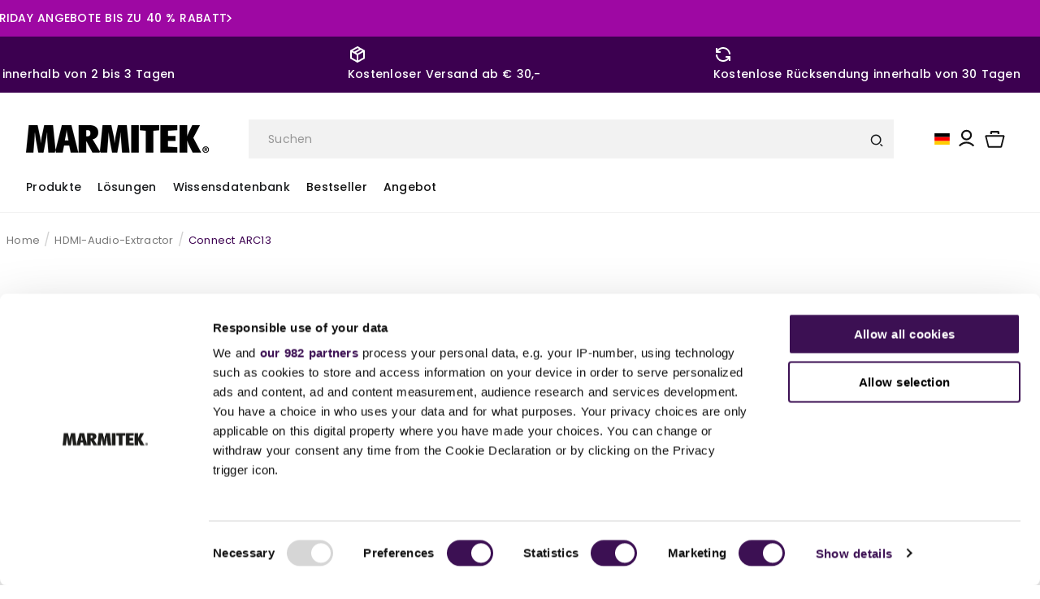

--- FILE ---
content_type: text/html; charset=utf-8
request_url: https://marmitek.com/de/products/connect-arc13-hdmi-audio-extractor-arc-cec
body_size: 82942
content:
<!doctype html>
<html class="no-js" lang="de">

<head>
  <meta name="google-site-verification" content="2ZYod3_P7Cv6muncNWVPoU8z64vkDNw_VOa-nW5KrkM" />
  <!-- Google Consent Mode -->
  <script data-cookieconsent="ignore">
    window.dataLayer = window.dataLayer || [];
    function gtag() {
      dataLayer.push(arguments)
    }
    gtag("consent", "default", {
      ad_storage: "denied",
      analytics_storage: "denied",
      functionality_storage: "denied",
      personalization_storage: "denied",
      security_storage: "granted",
      wait_for_update: 500
    });
    gtag("set", "ads_data_redaction", true);
    gtag("set", "url_passthrough", true);
  </script>
  <!-- End Google Consent Mode -->

  <!-- click tracking -->
<script>
    // function that gets the path of the clicked element.
   function gtm_get_click_element_path(element) {
    var el = element;
    if (el instanceof Node) {
      // Build the list of elements along the path
      var elList = [];
      do {
        if (el instanceof Element) {
          var classString = el.classList ? [].slice.call(el.classList).join('.') : '';
          var elementName = (el.tagName ? el.tagName.toLowerCase() : '') + 
              (classString ? '.' + classString : '') + 
              (el.id ? '#' + el.id : '');
          if (elementName) elList.unshift(elementName);
        }
        el = el.parentNode
      } while (el != null);
      // Get the stringified element object name
      var objString = element.toString().match(/\[object (\w+)\]/);
      var elementType = objString ? objString[1] : element.toString();
      var cssString = elList.join(' > ');
      // Return the CSS path as a string, prefixed with the element object name
      return cssString ? elementType + ': ' + cssString : elementType;
    }
   }
    
   window.addEventListener("click", function(event){

     // track clicks on any element and push it to Shopify customer events
     Shopify.analytics.publish("custom_click",{
         click_element : gtm_get_click_element_path(event.target) || '',
         click_id : event.target.id || '',
         click_classes : event.target.className || '',
         click_text : event.target.innerText || '',
         click_target : event.target.target || '',
         click_url : event.target.href || ''
     });

     // track link clicks and push it to Shopify customer events
     var closestLink = event.target.closest('a')
     if (closestLink){
       Shopify.analytics.publish("custom_link_click",{
         click_element : gtm_get_click_element_path(closestLink.target) || '',
         click_id : closestLink.id || '',
         click_classes : closestLink.className || '',
         click_text : closestLink.innerText || '',
         click_target : closestLink.target || '',
         click_url : closestLink.href || ''
       })
     }
  });
</script>
<!-- end of click tracking -->

  <!-- Google Tag Manager -->
  <script data-cookieconsent="ignore">
    (function (w, d, s, l, i) {
      w[l] = w[l] || []; w[l].push({
        'gtm.start':
          new Date().getTime(), event: 'gtm.js'
      }); var f = d.getElementsByTagName(s)[0],
        j = d.createElement(s), dl = l != 'dataLayer' ? '&l=' + l : ''; j.async = true; j.src =
          'https://www.googletagmanager.com/gtm.js?id=' + i + dl; f.parentNode.insertBefore(j, f);
    })(window, document, 'script', 'dataLayer', 'GTM-NP2SLX');
  </script>

  




  
  
    
  
    
  
    
  
    
  
    
  
    
  
    
  
    
  
    
  
    
  
    
      
      





  <script type="application/ld+json">
    {
      "@context": "https://schema.org",
      "@type": "BreadcrumbList",
  "itemListElement": [{
      "@type": "ListItem",
      "position": 1,
      "name": "Home",
      "item": "https://marmitek.com"
    },{
          "@type": "ListItem",
          "position": 2,
          "name": "Bestseller, Verkaufsschlager, Spitzenreiter",
          "item": "https://marmitek.com/de/collections/bestseller"
        }, {
          "@type": "ListItem",
          "position": 3,
          "name": "Connect ARC13 - HDMI Audio Extractor - ARC - CEC",
          "item": "https://marmitek.com/de/products/connect-arc13-hdmi-audio-extractor-arc-cec"
        }]
    }
  </script>







  <link rel="canonical" href="https://marmitek.com/de/products/connect-arc13-hdmi-audio-extractor-arc-cec">
  <link rel="preconnect" href="https://cdn.shopify.com" crossorigin><link rel="icon" type="image/png" href="//marmitek.com/cdn/shop/files/Tekengebied_1.png?crop=center&height=32&v=1685519971&width=32"><link rel="preconnect" href="https://fonts.shopifycdn.com" crossorigin><title>
    Connect ARC13 HDMI Audio Extractor kaufen? | Marmitek
</title>

  

<meta charset="utf-8">
<meta http-equiv="X-UA-Compatible" content="IE=edge">
<meta name="viewport" content="width=device-width,initial-scale=1">
<meta name="theme-color" content="#3c0050">
<meta name="keywords" content="HDMI-Schalter 4K, HDMI-Splitter 4K, WLAN-Kamera, Bluetooth-Sender, Bluetooth-Empfänger, Smart Plug, Smart-Lampe, Smart-Beleuchtung, kabelloses HDMI, kabelloses HDMI, kabellose Präsentation, Türklingel mit Kamera, Smart-Kamera, Zigbee-Produkte, Audio-Splitter, Audio-Schalter, HDMI-Adapter, USB-C-Adapter, DAC-Konverter, ADC-Konverter, IR-Extender, IR-Extender, Infrarot-Extender, HDMI-Extender, HDMI über UTP, HDMI über CAT, kabelloses Präsentationssystem, Audiosender, Bluetooth-Audiosender, Bluetooth-Audioempfänger, Audio-Extraktor, Audio-Extraktor 4K, Zigbee-Gateway, Zigbee-Sensor, Zigbee-Schalter, Matrix-Schalter, HDMI-Audio-Extraktor, HDMI-Matrix-Schalter, Matrix-HDMI-Schalter">

<meta name="description" content="Connect ARC13 | HDMI Audio Extractor ✓ ARC ✓ CEC ✓ Übertragen Sie den TV-Sound mit HDMI ARC auf einen Verstärker mit Stereo-L/R-Eingang">

<meta property="og:locale" content="de">
<meta property="fb:app_id" content="">

<meta property="og:site_name" content="Marmitek">
<meta property="og:url" content="https://marmitek.com/de/products/connect-arc13-hdmi-audio-extractor-arc-cec">

<meta property="og:title" content="Connect ARC13 HDMI Audio Extractor kaufen? | Marmitek">

<meta property="og:type" content="product">

<meta property="og:description" content="Connect ARC13 | HDMI Audio Extractor ✓ ARC ✓ CEC ✓ Übertragen Sie den TV-Sound mit HDMI ARC auf einen Verstärker mit Stereo-L/R-Eingang">


<meta property="og:image" content="products/Web_Version-08431_ConnectARC13_Product_Image_0_fe15979d-f556-4ce2-8582-bf3d7565ebea.jpg">
<meta property="og:image:secure_url" content="products/Web_Version-08431_ConnectARC13_Product_Image_0_fe15979d-f556-4ce2-8582-bf3d7565ebea.jpg"><meta property="og:image" content="products/Web_Version-08431_ConnectARC13_Product_Image_0_fe15979d-f556-4ce2-8582-bf3d7565ebea.jpg">
  <meta property="og:image:url" content="products/Web_Version-08431_ConnectARC13_Product_Image_0_fe15979d-f556-4ce2-8582-bf3d7565ebea.jpg">
  <meta property="og:image:secure_url" content="products/Web_Version-08431_ConnectARC13_Product_Image_0_fe15979d-f556-4ce2-8582-bf3d7565ebea.jpg">
  <meta property="og:image:type" content="image/jpeg">
  <meta property="og:image:width" content="1200">
  <meta property="og:image:height" content="628"><meta name="twitter:card" content="summary_large_image">

<meta name="twitter:title" content="Connect ARC13 HDMI Audio Extractor kaufen? | Marmitek">


<meta name="twitter:description" content="Connect ARC13 | HDMI Audio Extractor ✓ ARC ✓ CEC ✓ Übertragen Sie den TV-Sound mit HDMI ARC auf einen Verstärker mit Stereo-L/R-Eingang">

<meta name="twitter:site" content="@marmitek">
<meta name="twitter:image" content="products/Web_Version-08431_ConnectARC13_Product_Image_0_fe15979d-f556-4ce2-8582-bf3d7565ebea.jpg">
<meta name="twitter:url" content="https://marmitek.com/de/products/connect-arc13-hdmi-audio-extractor-arc-cec">


  <script src="//marmitek.com/cdn/shop/t/39/assets/utils.js?v=85578654001105339321690784993" type="text/javascript"></script>
  <script>
    window.moneyFormat = "€ {{amount_with_comma_separator}}"
  </script>
  <script src="//marmitek.com/cdn/shop/t/39/assets/constants.js?v=134666447652639834751690784994" defer="defer"></script>
  <script src="//marmitek.com/cdn/shop/t/39/assets/pubsub.js?v=158357773527763999511690784993" defer="defer"></script>
  <script src="//marmitek.com/cdn/shop/t/39/assets/global.js?v=42398410002275473891749214400" defer="defer"></script>
  <script src="//marmitek.com/cdn/shop/t/39/assets/theme-custom.js?v=129373081147585346111716821657" defer="defer"></script>
  <link rel="stylesheet" href="https://unpkg.com/flickity@2/dist/flickity.min.css">
  <link rel="stylesheet" href="https://unpkg.com/flickity-fade@2/flickity-fade.css">

  <script src="https://cdnjs.cloudflare.com/ajax/libs/modernizr/2.8.3/modernizr.min.js"></script>
  <script src="https://ajax.googleapis.com/ajax/libs/jquery/3.5.1/jquery.min.js"></script>


  
  <link href="https://unpkg.com/photoswipe@5.2.2/dist/photoswipe.css" rel="stylesheet">
  

  <script>window.performance && window.performance.mark && window.performance.mark('shopify.content_for_header.start');</script><meta id="shopify-digital-wallet" name="shopify-digital-wallet" content="/55710318788/digital_wallets/dialog">
<meta name="shopify-checkout-api-token" content="6b4e292087d241f7acf1157b047a9685">
<meta id="in-context-paypal-metadata" data-shop-id="55710318788" data-venmo-supported="false" data-environment="production" data-locale="de_DE" data-paypal-v4="true" data-currency="EUR">
<link rel="alternate" hreflang="x-default" href="https://marmitek.com/products/connect-arc13-hdmi-audio-extractor-arc-cec">
<link rel="alternate" hreflang="de" href="https://marmitek.com/de/products/connect-arc13-hdmi-audio-extractor-arc-cec">
<link rel="alternate" hreflang="fr" href="https://marmitek.com/fr/products/connect-arc13-extracteur-audio-hdmi-arc-cec">
<link rel="alternate" hreflang="en" href="https://marmitek.com/en/products/connect-arc13-hdmi-audio-extractor-arc-cec">
<link rel="alternate" hreflang="es" href="https://marmitek.com/es/products/connect-arc13-extractor-audio-hdmi-arc-cec">
<link rel="alternate" hreflang="it" href="https://marmitek.com/it/products/connect-arc13-estrattore-audio-hdmi-arc-cec">
<link rel="alternate" hreflang="fr-FR" href="https://marmitek.com/fr-fr/products/connect-arc13-extracteur-audio-hdmi-arc-cec">
<link rel="alternate" hreflang="en-FR" href="https://marmitek.com/en-fr/products/connect-arc13-hdmi-audio-extractor-arc-cec">
<link rel="alternate" hreflang="nl-FR" href="https://marmitek.com/nl-fr/products/connect-arc13-hdmi-audio-extractor-arc-cec">
<link rel="alternate" hreflang="de-DE" href="https://marmitek.com/de-de/products/connect-arc13-hdmi-audio-extractor-arc-cec">
<link rel="alternate" hreflang="en-DE" href="https://marmitek.com/en-de/products/connect-arc13-hdmi-audio-extractor-arc-cec">
<link rel="alternate" hreflang="nl-DE" href="https://marmitek.com/nl-de/products/connect-arc13-hdmi-audio-extractor-arc-cec">
<link rel="alternate" hreflang="de-AT" href="https://marmitek.com/de-at/products/connect-arc13-hdmi-audio-extractor-arc-cec">
<link rel="alternate" hreflang="en-AT" href="https://marmitek.com/en-at/products/connect-arc13-hdmi-audio-extractor-arc-cec">
<link rel="alternate" hreflang="en-LU" href="https://marmitek.com/en-lu/products/connect-arc13-hdmi-audio-extractor-arc-cec">
<link rel="alternate" hreflang="de-LU" href="https://marmitek.com/de-lu/products/connect-arc13-hdmi-audio-extractor-arc-cec">
<link rel="alternate" hreflang="fr-LU" href="https://marmitek.com/fr-lu/products/connect-arc13-extracteur-audio-hdmi-arc-cec">
<link rel="alternate" hreflang="en-DK" href="https://marmitek.com/en-dk/products/connect-arc13-hdmi-audio-extractor-arc-cec">
<link rel="alternate" hreflang="en-FI" href="https://marmitek.com/en-fi/products/connect-arc13-hdmi-audio-extractor-arc-cec">
<link rel="alternate" hreflang="en-IE" href="https://marmitek.com/en-ie/products/connect-arc13-hdmi-audio-extractor-arc-cec">
<link rel="alternate" hreflang="it-IT" href="https://marmitek.com/it-it/products/connect-arc13-estrattore-audio-hdmi-arc-cec">
<link rel="alternate" hreflang="en-IT" href="https://marmitek.com/en-it/products/connect-arc13-hdmi-audio-extractor-arc-cec">
<link rel="alternate" hreflang="nl-IT" href="https://marmitek.com/nl-it/products/connect-arc13-hdmi-audio-extractor-arc-cec">
<link rel="alternate" hreflang="es-ES" href="https://marmitek.com/es-es/products/connect-arc13-extractor-audio-hdmi-arc-cec">
<link rel="alternate" hreflang="en-ES" href="https://marmitek.com/en-es/products/connect-arc13-hdmi-audio-extractor-arc-cec">
<link rel="alternate" hreflang="nl-ES" href="https://marmitek.com/nl-es/products/connect-arc13-hdmi-audio-extractor-arc-cec">
<link rel="alternate" hreflang="en-SE" href="https://marmitek.com/en-se/products/connect-arc13-hdmi-audio-extractor-arc-cec">
<link rel="alternate" hreflang="en-BG" href="https://marmitek.com/en-bg/products/connect-arc13-hdmi-audio-extractor-arc-cec">
<link rel="alternate" hreflang="en-HR" href="https://marmitek.com/en-hr/products/connect-arc13-hdmi-audio-extractor-arc-cec">
<link rel="alternate" hreflang="en-CZ" href="https://marmitek.com/en-cz/products/connect-arc13-hdmi-audio-extractor-arc-cec">
<link rel="alternate" hreflang="en-EE" href="https://marmitek.com/en-ee/products/connect-arc13-hdmi-audio-extractor-arc-cec">
<link rel="alternate" hreflang="en-GR" href="https://marmitek.com/en-gr/products/connect-arc13-hdmi-audio-extractor-arc-cec">
<link rel="alternate" hreflang="en-HU" href="https://marmitek.com/en-hu/products/connect-arc13-hdmi-audio-extractor-arc-cec">
<link rel="alternate" hreflang="en-LV" href="https://marmitek.com/en-lv/products/connect-arc13-hdmi-audio-extractor-arc-cec">
<link rel="alternate" hreflang="en-LT" href="https://marmitek.com/en-lt/products/connect-arc13-hdmi-audio-extractor-arc-cec">
<link rel="alternate" hreflang="en-PL" href="https://marmitek.com/en-pl/products/connect-arc13-hdmi-audio-extractor-arc-cec">
<link rel="alternate" hreflang="de-PL" href="https://marmitek.com/de-pl/products/connect-arc13-hdmi-audio-extractor-arc-cec">
<link rel="alternate" hreflang="en-PT" href="https://marmitek.com/en-pt/products/connect-arc13-hdmi-audio-extractor-arc-cec">
<link rel="alternate" hreflang="en-RO" href="https://marmitek.com/en-ro/products/connect-arc13-hdmi-audio-extractor-arc-cec">
<link rel="alternate" hreflang="en-SK" href="https://marmitek.com/en-sk/products/connect-arc13-hdmi-audio-extractor-arc-cec">
<link rel="alternate" hreflang="en-SI" href="https://marmitek.com/en-si/products/connect-arc13-hdmi-audio-extractor-arc-cec">
<link rel="alternate" hreflang="nl-BE" href="https://marmitek.com/nl-be/products/connect-arc13-hdmi-audio-extractor-arc-cec">
<link rel="alternate" hreflang="fr-BE" href="https://marmitek.com/fr-be/products/connect-arc13-extracteur-audio-hdmi-arc-cec">
<link rel="alternate" hreflang="en-BE" href="https://marmitek.com/en-be/products/connect-arc13-hdmi-audio-extractor-arc-cec">
<link rel="alternate" hreflang="en-GB" href="https://marmitek.com/en-gb/products/connect-arc13-hdmi-audio-extractor-arc-cec">
<link rel="alternate" hreflang="nl-GB" href="https://marmitek.com/nl-gb/products/connect-arc13-hdmi-audio-extractor-arc-cec">
<link rel="alternate" hreflang="en-CY" href="https://marmitek.com/en-cy/products/connect-arc13-hdmi-audio-extractor-arc-cec">
<link rel="alternate" hreflang="en-MT" href="https://marmitek.com/en-mt/products/connect-arc13-hdmi-audio-extractor-arc-cec">
<link rel="alternate" type="application/json+oembed" href="https://marmitek.com/de/products/connect-arc13-hdmi-audio-extractor-arc-cec.oembed">
<script async="async" src="/checkouts/internal/preloads.js?locale=de-NL"></script>
<script id="apple-pay-shop-capabilities" type="application/json">{"shopId":55710318788,"countryCode":"NL","currencyCode":"EUR","merchantCapabilities":["supports3DS"],"merchantId":"gid:\/\/shopify\/Shop\/55710318788","merchantName":"Marmitek","requiredBillingContactFields":["postalAddress","email"],"requiredShippingContactFields":["postalAddress","email"],"shippingType":"shipping","supportedNetworks":["visa","maestro","masterCard","amex"],"total":{"type":"pending","label":"Marmitek","amount":"1.00"},"shopifyPaymentsEnabled":true,"supportsSubscriptions":true}</script>
<script id="shopify-features" type="application/json">{"accessToken":"6b4e292087d241f7acf1157b047a9685","betas":["rich-media-storefront-analytics"],"domain":"marmitek.com","predictiveSearch":true,"shopId":55710318788,"locale":"de"}</script>
<script>var Shopify = Shopify || {};
Shopify.shop = "marmitek-nl.myshopify.com";
Shopify.locale = "de";
Shopify.currency = {"active":"EUR","rate":"1.0"};
Shopify.country = "NL";
Shopify.theme = {"name":"Live Thema | Marmitek 2.0 [Productie]","id":151474700613,"schema_name":"v2.0.1 | Egenix |","schema_version":"[LIVE]","theme_store_id":null,"role":"main"};
Shopify.theme.handle = "null";
Shopify.theme.style = {"id":null,"handle":null};
Shopify.cdnHost = "marmitek.com/cdn";
Shopify.routes = Shopify.routes || {};
Shopify.routes.root = "/de/";</script>
<script type="module">!function(o){(o.Shopify=o.Shopify||{}).modules=!0}(window);</script>
<script>!function(o){function n(){var o=[];function n(){o.push(Array.prototype.slice.apply(arguments))}return n.q=o,n}var t=o.Shopify=o.Shopify||{};t.loadFeatures=n(),t.autoloadFeatures=n()}(window);</script>
<script id="shop-js-analytics" type="application/json">{"pageType":"product"}</script>
<script defer="defer" async type="module" src="//marmitek.com/cdn/shopifycloud/shop-js/modules/v2/client.init-shop-cart-sync_BxliUFcT.de.esm.js"></script>
<script defer="defer" async type="module" src="//marmitek.com/cdn/shopifycloud/shop-js/modules/v2/chunk.common_D4c7gLTG.esm.js"></script>
<script type="module">
  await import("//marmitek.com/cdn/shopifycloud/shop-js/modules/v2/client.init-shop-cart-sync_BxliUFcT.de.esm.js");
await import("//marmitek.com/cdn/shopifycloud/shop-js/modules/v2/chunk.common_D4c7gLTG.esm.js");

  window.Shopify.SignInWithShop?.initShopCartSync?.({"fedCMEnabled":true,"windoidEnabled":true});

</script>
<script>(function() {
  var isLoaded = false;
  function asyncLoad() {
    if (isLoaded) return;
    isLoaded = true;
    var urls = ["https:\/\/chimpstatic.com\/mcjs-connected\/js\/users\/67ccc8afc22b4f8b0d0df754a\/53874d0b7054ccf603af47cbe.js?shop=marmitek-nl.myshopify.com","\/\/app.backinstock.org\/widget\/52069_1746006875.js?category=bis\u0026v=6\u0026shop=marmitek-nl.myshopify.com"];
    for (var i = 0; i < urls.length; i++) {
      var s = document.createElement('script');
      s.type = 'text/javascript';
      s.async = true;
      s.src = urls[i];
      var x = document.getElementsByTagName('script')[0];
      x.parentNode.insertBefore(s, x);
    }
  };
  if(window.attachEvent) {
    window.attachEvent('onload', asyncLoad);
  } else {
    window.addEventListener('load', asyncLoad, false);
  }
})();</script>
<script id="__st">var __st={"a":55710318788,"offset":3600,"reqid":"db75b8c8-295e-48cd-b95a-8632b54671b0-1763975938","pageurl":"marmitek.com\/de\/products\/connect-arc13-hdmi-audio-extractor-arc-cec","u":"393cd4819558","p":"product","rtyp":"product","rid":7898611646688};</script>
<script>window.ShopifyPaypalV4VisibilityTracking = true;</script>
<script id="captcha-bootstrap">!function(){'use strict';const t='contact',e='account',n='new_comment',o=[[t,t],['blogs',n],['comments',n],[t,'customer']],c=[[e,'customer_login'],[e,'guest_login'],[e,'recover_customer_password'],[e,'create_customer']],r=t=>t.map((([t,e])=>`form[action*='/${t}']:not([data-nocaptcha='true']) input[name='form_type'][value='${e}']`)).join(','),a=t=>()=>t?[...document.querySelectorAll(t)].map((t=>t.form)):[];function s(){const t=[...o],e=r(t);return a(e)}const i='password',u='form_key',d=['recaptcha-v3-token','g-recaptcha-response','h-captcha-response',i],f=()=>{try{return window.sessionStorage}catch{return}},m='__shopify_v',_=t=>t.elements[u];function p(t,e,n=!1){try{const o=window.sessionStorage,c=JSON.parse(o.getItem(e)),{data:r}=function(t){const{data:e,action:n}=t;return t[m]||n?{data:e,action:n}:{data:t,action:n}}(c);for(const[e,n]of Object.entries(r))t.elements[e]&&(t.elements[e].value=n);n&&o.removeItem(e)}catch(o){console.error('form repopulation failed',{error:o})}}const l='form_type',E='cptcha';function T(t){t.dataset[E]=!0}const w=window,h=w.document,L='Shopify',v='ce_forms',y='captcha';let A=!1;((t,e)=>{const n=(g='f06e6c50-85a8-45c8-87d0-21a2b65856fe',I='https://cdn.shopify.com/shopifycloud/storefront-forms-hcaptcha/ce_storefront_forms_captcha_hcaptcha.v1.5.2.iife.js',D={infoText:'Durch hCaptcha geschützt',privacyText:'Datenschutz',termsText:'Allgemeine Geschäftsbedingungen'},(t,e,n)=>{const o=w[L][v],c=o.bindForm;if(c)return c(t,g,e,D).then(n);var r;o.q.push([[t,g,e,D],n]),r=I,A||(h.body.append(Object.assign(h.createElement('script'),{id:'captcha-provider',async:!0,src:r})),A=!0)});var g,I,D;w[L]=w[L]||{},w[L][v]=w[L][v]||{},w[L][v].q=[],w[L][y]=w[L][y]||{},w[L][y].protect=function(t,e){n(t,void 0,e),T(t)},Object.freeze(w[L][y]),function(t,e,n,w,h,L){const[v,y,A,g]=function(t,e,n){const i=e?o:[],u=t?c:[],d=[...i,...u],f=r(d),m=r(i),_=r(d.filter((([t,e])=>n.includes(e))));return[a(f),a(m),a(_),s()]}(w,h,L),I=t=>{const e=t.target;return e instanceof HTMLFormElement?e:e&&e.form},D=t=>v().includes(t);t.addEventListener('submit',(t=>{const e=I(t);if(!e)return;const n=D(e)&&!e.dataset.hcaptchaBound&&!e.dataset.recaptchaBound,o=_(e),c=g().includes(e)&&(!o||!o.value);(n||c)&&t.preventDefault(),c&&!n&&(function(t){try{if(!f())return;!function(t){const e=f();if(!e)return;const n=_(t);if(!n)return;const o=n.value;o&&e.removeItem(o)}(t);const e=Array.from(Array(32),(()=>Math.random().toString(36)[2])).join('');!function(t,e){_(t)||t.append(Object.assign(document.createElement('input'),{type:'hidden',name:u})),t.elements[u].value=e}(t,e),function(t,e){const n=f();if(!n)return;const o=[...t.querySelectorAll(`input[type='${i}']`)].map((({name:t})=>t)),c=[...d,...o],r={};for(const[a,s]of new FormData(t).entries())c.includes(a)||(r[a]=s);n.setItem(e,JSON.stringify({[m]:1,action:t.action,data:r}))}(t,e)}catch(e){console.error('failed to persist form',e)}}(e),e.submit())}));const S=(t,e)=>{t&&!t.dataset[E]&&(n(t,e.some((e=>e===t))),T(t))};for(const o of['focusin','change'])t.addEventListener(o,(t=>{const e=I(t);D(e)&&S(e,y())}));const B=e.get('form_key'),M=e.get(l),P=B&&M;t.addEventListener('DOMContentLoaded',(()=>{const t=y();if(P)for(const e of t)e.elements[l].value===M&&p(e,B);[...new Set([...A(),...v().filter((t=>'true'===t.dataset.shopifyCaptcha))])].forEach((e=>S(e,t)))}))}(h,new URLSearchParams(w.location.search),n,t,e,['guest_login'])})(!0,!0)}();</script>
<script integrity="sha256-52AcMU7V7pcBOXWImdc/TAGTFKeNjmkeM1Pvks/DTgc=" data-source-attribution="shopify.loadfeatures" defer="defer" src="//marmitek.com/cdn/shopifycloud/storefront/assets/storefront/load_feature-81c60534.js" crossorigin="anonymous"></script>
<script data-source-attribution="shopify.dynamic_checkout.dynamic.init">var Shopify=Shopify||{};Shopify.PaymentButton=Shopify.PaymentButton||{isStorefrontPortableWallets:!0,init:function(){window.Shopify.PaymentButton.init=function(){};var t=document.createElement("script");t.src="https://marmitek.com/cdn/shopifycloud/portable-wallets/latest/portable-wallets.de.js",t.type="module",document.head.appendChild(t)}};
</script>
<script data-source-attribution="shopify.dynamic_checkout.buyer_consent">
  function portableWalletsHideBuyerConsent(e){var t=document.getElementById("shopify-buyer-consent"),n=document.getElementById("shopify-subscription-policy-button");t&&n&&(t.classList.add("hidden"),t.setAttribute("aria-hidden","true"),n.removeEventListener("click",e))}function portableWalletsShowBuyerConsent(e){var t=document.getElementById("shopify-buyer-consent"),n=document.getElementById("shopify-subscription-policy-button");t&&n&&(t.classList.remove("hidden"),t.removeAttribute("aria-hidden"),n.addEventListener("click",e))}window.Shopify?.PaymentButton&&(window.Shopify.PaymentButton.hideBuyerConsent=portableWalletsHideBuyerConsent,window.Shopify.PaymentButton.showBuyerConsent=portableWalletsShowBuyerConsent);
</script>
<script data-source-attribution="shopify.dynamic_checkout.cart.bootstrap">document.addEventListener("DOMContentLoaded",(function(){function t(){return document.querySelector("shopify-accelerated-checkout-cart, shopify-accelerated-checkout")}if(t())Shopify.PaymentButton.init();else{new MutationObserver((function(e,n){t()&&(Shopify.PaymentButton.init(),n.disconnect())})).observe(document.body,{childList:!0,subtree:!0})}}));
</script>
<link id="shopify-accelerated-checkout-styles" rel="stylesheet" media="screen" href="https://marmitek.com/cdn/shopifycloud/portable-wallets/latest/accelerated-checkout-backwards-compat.css" crossorigin="anonymous">
<style id="shopify-accelerated-checkout-cart">
        #shopify-buyer-consent {
  margin-top: 1em;
  display: inline-block;
  width: 100%;
}

#shopify-buyer-consent.hidden {
  display: none;
}

#shopify-subscription-policy-button {
  background: none;
  border: none;
  padding: 0;
  text-decoration: underline;
  font-size: inherit;
  cursor: pointer;
}

#shopify-subscription-policy-button::before {
  box-shadow: none;
}

      </style>
<script id="sections-script" data-sections="header" defer="defer" src="//marmitek.com/cdn/shop/t/39/compiled_assets/scripts.js?49161"></script>
<script>window.performance && window.performance.mark && window.performance.mark('shopify.content_for_header.end');</script>
  <script>
  function feedback() {
  const p = window.Shopify.customerPrivacy;
  console.log(`Tracking ${p.userCanBeTracked() ? "en" : "dis"}abled`);
  }
  window.Shopify.loadFeatures(
  [
    {
      name: "consent-tracking-api",
      version: "0.1",
    },
  ],
  function (error) {
    if (error) throw error;
    if ("Cookiebot" in window)
      window.Shopify.customerPrivacy.setTrackingConsent({
        "analytics": false,
        "marketing": false,
        "preferences": false,
        "sale_of_data": false,
      }, () => console.log("Awaiting consent")
    );
  }
  );
  
  window.addEventListener("CookiebotOnConsentReady", function () {
  const C = Cookiebot.consent,
      existConsentShopify = setInterval(function () {
        if (window.Shopify.customerPrivacy) {
          clearInterval(existConsentShopify);
          window.Shopify.customerPrivacy.setTrackingConsent({
            "analytics": C["statistics"],
            "marketing": C["marketing"],
            "preferences": C["preferences"],
            "sale_of_data": C["marketing"],
          }, () => console.log("Consent captured"))
        }
      }, 100);
  });
</script>


  <style data-shopify>
    
    @import
    url('https://fonts.googleapis.com/css2?family=Poppins:ital,wght@0,100;0,200;0,300;0,400;0,500;0,600;0,700;0,800;0,900;1,100;1,200;1,300;1,400;1,500;1,600;1,700;1,800;1,900&display=swap');
    
    :root {
    --font-body-family: Poppins, sans-serif, -apple-system, BlinkMacSystemFont, 'Segoe UI', Roboto, Oxygen, Ubuntu, Cantarell, 'Open Sans', 'Helvetica Neue', sans-serif;
    --font-body-style: normal;
    --font-body-weight: 400;
    --font-body-weight-bold: 700;

    --font-heading-family: Poppins, sans-serif;
    --font-heading-style: normal;
    --font-heading-weight: 700;

    --font-body-scale: 1.0;
    --font-heading-scale: 1.0;

    --color-base-text: 18, 18, 18;
    --color-shadow: 18, 18, 18;
    --color-base-background-1: 255, 255, 255;
    --color-base-background-2: 249, 249, 249;
    --color-base-solid-button-labels: 255, 255, 255;
    --color-base-outline-button-labels: 18, 18, 18;
    --color-base-accent-1: 18, 18, 18;
    --color-base-accent-2: 42, 137, 13;
    --payment-terms-background-color: #ffffff;

    /* Colors Start */
    --color-neatural-10: #fff;
    --color-neatural-20: #F2F2F2;
    --color-neatural-30: #D2D2D2;
    --color-neatural-40: #B4B4B4;
    --color-neatural-50: #969696;
    --color-neatural-60: #787878;
    --color-neatural-70: #5A5A5A;
    --color-neatural-100: #191b1d;

    --color-primary-100: #3C0050;
    --color-primary-3: #F9F9F9;

    --color-success:#0AA83F;
    --color-error:#F54440;
    --color-stars:#FFAA29;
    /* Colors End */

    /*Spaces Start*/
    --space-1: 0.1rem;
    --space-2: 0.2rem;
    --space-3: 0.3rem;
    --space-4: 0.4rem;
    --space-5: 0.5rem;
    --space-6: 0.6rem;
    --space-7: 0.7rem;
    --space-8: 0.8rem;
    --space-9: 0.9rem;
    --space-10: 1.0rem;
    --space-12: 1.2rem;
    --space-14: 1.4rem;
    --space-16: 1.6rem;
    --space-20: 2.0rem;
    --space-24: 2.4rem;
    --space-28: 2.8rem;
    --space-32: 3.2rem;
    --space-36: 2.6rem;
    --space-40: 4.0rem;
    --space-44: 4.4rem;
    --space-48: 4.8rem;
    --space-52: 5.2rem;
    --space-56: 5.6rem;
    --space-60: 6.0rem;
    --space-64: 6.4rem;
    --space-72: 7.2rem;
    --space-80: 8.0rem;
    --space-96: 9.6rem;
    /*Spaces End*/


    /* Font Sizes End*/

    /* Font Weight Start*/

    --font-weight-hairline: 100;
    --font-weight-thin: 200;
    --font-weight-light: 300;
    --font-weight-normal: 400;
    --font-weight-medium: 500;
    --font-weight-semibold: 600;
    --font-weight-bold: 700;
    --font-weight-extrabold: 800;
    --font-weight-black: 900;

    /* Font Weight End*/

    /*Polygon Start*/
    --base-polygon:polygon(0 0, 100% 0%, 88% 100%, 0% 100%);
    --top-left-polygon:polygon(25% 0%, 100% 0%, 100% 100%, 8% 100%);
    --polygon-reverse:polygon(12% 0, 100% 0%, 100% 100%, 0% 100%);
    /*Polygon End*/


    --gradient-base-background-1: #ffffff;
    --gradient-base-background-2: #f9f9f9;
    --gradient-base-accent-1: #121212;
    --gradient-base-accent-2: #2a890d;

    --media-padding: px;
    --media-border-opacity: 0.05;
    --media-border-width: 1px;
    --media-radius: 0px;
    --media-shadow-opacity: 0.0;
    --media-shadow-horizontal-offset: 0px;
    --media-shadow-vertical-offset: 4px;
    --media-shadow-blur-radius: 5px;
    --media-shadow-visible: 0;

    --page-width: 131.2rem;
    --page-width-margin: 0rem;

    --product-card-image-padding: 0.0rem;
    --product-card-corner-radius: 0.0rem;
    --product-card-text-alignment: left;
    --product-card-border-width: 0.0rem;
    --product-card-border-opacity: 0.1;
    --product-card-shadow-opacity: 0.0;
    --product-card-shadow-visible: 0;
    --product-card-shadow-horizontal-offset: 0.0rem;
    --product-card-shadow-vertical-offset: 0.4rem;
    --product-card-shadow-blur-radius: 0.5rem;

    --collection-card-image-padding: 0.0rem;
    --collection-card-corner-radius: 0.0rem;
    --collection-card-text-alignment: left;
    --collection-card-border-width: 0.0rem;
    --collection-card-border-opacity: 0.1;
    --collection-card-shadow-opacity: 0.0;
    --collection-card-shadow-visible: 0;
    --collection-card-shadow-horizontal-offset: 0.0rem;
    --collection-card-shadow-vertical-offset: 0.4rem;
    --collection-card-shadow-blur-radius: 0.5rem;

    --blog-card-image-padding: 0.0rem;
    --blog-card-corner-radius: 0.0rem;
    --blog-card-text-alignment: left;
    --blog-card-border-width: 0.0rem;
    --blog-card-border-opacity: 0.1;
    --blog-card-shadow-opacity: 0.0;
    --blog-card-shadow-visible: 0;
    --blog-card-shadow-horizontal-offset: 0.0rem;
    --blog-card-shadow-vertical-offset: 0.4rem;
    --blog-card-shadow-blur-radius: 0.5rem;

    --badge-corner-radius: 4.0rem;

    --popup-border-width: 1px;
    --popup-border-opacity: 0.1;
    --popup-corner-radius: 0px;
    --popup-shadow-opacity: 0.0;
    --popup-shadow-horizontal-offset: 0px;
    --popup-shadow-vertical-offset: 4px;
    --popup-shadow-blur-radius: 5px;

    --drawer-border-width: 1px;
    --drawer-border-opacity: 0.1;
    --drawer-shadow-opacity: 0.0;
    --drawer-shadow-horizontal-offset: 0px;
    --drawer-shadow-vertical-offset: 4px;
    --drawer-shadow-blur-radius: 5px;

    --spacing-sections-desktop: 32px;
    --spacing-sections-mobile: 22px; --grid-desktop-vertical-spacing: 24px; --grid-desktop-horizontal-spacing: 24px;
      --grid-mobile-vertical-spacing: 12px;
      --grid-mobile-horizontal-spacing: 12px;
      --text-boxes-border-opacity: 0.1; --text-boxes-border-width:
      0px; --text-boxes-radius: 0px;
      --text-boxes-shadow-opacity: 0.0;
      --text-boxes-shadow-visible: 1;
      --text-boxes-shadow-horizontal-offset: 0px;
      --text-boxes-shadow-vertical-offset: 4px;
      --text-boxes-shadow-blur-radius: 5px;

      --buttons-radius: 0px;
      --buttons-radius-outset: 0px;
      --buttons-border-width: 1px;
      --buttons-border-opacity: 1.0;
      --buttons-shadow-opacity: 0.0;
      --buttons-shadow-visible: 0;
      --buttons-shadow-horizontal-offset: 0px;
      --buttons-shadow-vertical-offset: 4px;
      --buttons-shadow-blur-radius: 5px;
      --buttons-border-offset: 0px;

      --inputs-radius: 0px;
      --inputs-border-width: 1px;
      --inputs-border-opacity: 0.55;
      --inputs-shadow-opacity: 0.0;
      --inputs-shadow-horizontal-offset: 0px;
      --inputs-margin-offset: 0px;
      --inputs-shadow-vertical-offset: 4px;
      --inputs-shadow-blur-radius: 5px;
      --inputs-radius-outset: 0px;

      --variant-pills-radius: 40px;
      --variant-pills-border-width: 1px;
      --variant-pills-border-opacity: 0.55;
      --variant-pills-shadow-opacity: 0.0;
      --variant-pills-shadow-horizontal-offset: 0px;
      --variant-pills-shadow-vertical-offset: 4px;
      --variant-pills-shadow-blur-radius: 5px;
      }

      *,
      *::before,
      *::after {
        box-sizing: border-box;
        text-decoration: none;
        -webkit-font-smoothing: antialiased;
        -moz-osx-font-smoothing: grayscale;
        text-rendering: optimizeLegibility;
        letter-spacing: 0.02em !important;
        word-spacing: 0.05em !important;
      }

      html {
        box-sizing: border-box;
        font-size: calc(var(--font-body-scale) * 62.5%);
        height: 100%;
      }

      .no-js body {
        /* Fallback styles for browsers without JavaScript */
      }

      .js body {
        /* Enhanced styles for browsers with JavaScript */
        text-rendering: optimizeLegibility;
      }

      body {
        display: grid;
        grid-template-rows: auto auto 1fr auto;
        grid-template-columns: 100%;
        min-height: 100%;
        margin: 0;
        font-size: 1.4rem;
        letter-spacing: 0.06rem;
        line-height: calc(1 + 0.8 / var(--font-body-scale));
        font-family: var(--font-body-family);
        font-style: var(--font-body-style);
        font-weight: var(--font-body-weight);
        color: #191b1d !important;
        line-height: 1.8;
      }

      main {
        width: 100%
      }



      .submenu_wrapper:not(:hover)>ul {
        opacity: 0;
        visibility: hidden;
      }


      /*Color classes*/
      .color-neatural-10 {
        color: var(--color-neatural-10);
      }

      .color-neatural-20 {
        color: var(--color-neatural-20);
      }

      .color-neatural-30 {
        color: var(--color-neatural-30);
      }

      .color-neatural-40 {
        color: var(--color-neatural-40);
      }

      .color-neatural-50 {
        color: var(--color-neatural-50);
      }

      body .color-neatural-60 {
        color: var(--color-neatural-60);
      }

      .color-neatural-70 {
        color: var(--color-neatural-70);
      }

      .color-neatural-100 {
        color: var(--color-neatural-100);
      }

      body .color-primary-100 {
        color: var(--color-primary-100);
      }

      .color-primary-3 {
        color: var(--color-primary-3);
      }

      .color-success {
        color: var(--color-success);
      }

      .color-danger {
        color: var(--color-error)
      }

      .color-stars {
        color: var
      }


      /*Color classes end*/

      /* Font Sizes Start*/
     body .text-body {
        font-weight: 500;
        font-size: 1.4rem;
        line-height: 1.8;
      }

     body .text-heading-xss {
        font-weight: 500;
        font-size: 1.4rem;
        line-height: 1.4;
      }

      body.text-heading-xs {
        font-weight: 600;
        font-size: 1.9rem;
        line-height: 1.2;
      }

      .text-small {
        font-weight: 400;
        font-size: 1.4rem;
        line-height: 1.8;
      }

     body .text-small-regular {
        font-weight: 400;
        font-size: 1.4rem;
        line-height: 1.8;
      }

      body .text-small-semi-bold {
        font-weight: 600;
        font-size: 1.4rem;
        line-height: 1.4;
      }

     body .text-heading-small {
        font-weight: 800;
        font-size: 2.3rem;
        line-height: 1.4;
      }

      body .text-heading-medium {
        font-weight: 700;
        font-size: 2.2rem;
        line-height: 1.4;
      }

    body  .text-product-title {
        font-weight: 700;
        font-size: 2.8rem;
        line-height: 3.6rem;
      }

     body .text-label {
        font-weight: 700;
        font-size: 1.4rem;
        line-height: 1.8;
      }

      body .text-price,
      .cart-item .stkbl-line-new-total,
      .stkbl-line-total-container {
        font-weight: 600;
        font-size: 1.6rem;
        line-height: 1.8;
        color: var(--color-neatural-100);
        display: flex;
        white-space: nowrap;
        display: flex;
        align-items: center;
        font-size: 1.6rem;
      }

      .text-small-caption {
        font-size: 1.1rem
      }

      .text-compare-price,
      .cart-item .stkbl-line-original-total {
        font-weight: 600;
        font-size: 14px;
        line-height: 21px;
        color: var(--color-neatural-50);
        position: relative;
      }

      .text-compare-price:after,
      .cart-item .stkbl-line-original-total:after {
        content: "";
        position: absolute;
        top: 50%;
        height: 1px;
        background-color: var(--color-neatural-50);
        width: 100%;
        left: 0;
        transform: translate(0%, -50%) rotate(-11.03deg);
      }

      .cart-item .stkbl-line-original-total {
        display: inline;
        text-decoration: none;
      }

      body .text-large {
        font-weight: 400;
        font-size: 1.8rem;
        line-height: 1.4;
      }

      body .text-large-medium {
        font-weight: 500;
        font-size: 1.8rem;
        line-height: 1.4;
      }

      body.text-large-semi-bold {
        font-weight: 600;
        font-size: 1.8rem;
        line-height: 1.4;
      }

    body  .text-large-bold {
        font-weight: 700;
        font-size: 1.8rem;
        line-height: 1.4;
      }

     body .text-xlarge {
        font-weight: 800;
        font-size: 4.0rem;
        line-height: 1.4;
      }

     body .text-medium {
        font-weight: 400;
        font-size: 1.4rem;
        line-height: 1.8;
      }

      body .text-medium-semi-bold {
        font-weight: 600;
        font-size: 1.4rem;
        line-height: 1.4;
        margin-block-end: 0px;
        margin-block-start: 0px;
      }

     body .text-medium-bold {
        font-weight: 700;
        font-size: 1.4rem;
        line-height: 1.4;
      }


 body .text-button-label{
        font-size: 1.4rem;
    font-weight: 700;
    line-height: 2.4rem;
  }
      .text-policies {
        font-weight: 500;
        font-size: 1.3rem;
        line-height: 1.8;
      }

      .text-success {
        color: var(--color-success);
        font-weight: 600;
      }

      .radius-full {
        border-radius: 50%;
      }

      .radius-4 {
        border-radius: 4px;
      }

      .polygon {
        clip-path: var(--base-polygon);
        border-radius: 0rem !important;
      }

      .polygon-reverse {
        clip-path: var(--polygon-reverse);
        border-radius: 0rem !important;
      }

      .polygon-small {
        clip-path: polygon(0 0, 100% 0%, 96% 100%, 0% 100%);
        border-radius: 0rem !important;
      }

      .section-title {
        margin-bottom: 3.2rem;
      }

      .top-left-polygon {
        clip-path: var(--top-left-polygon);
      }

      body .input-qty-text{
        font-weight: 600;
        font-size: 1.6rem;
        line-height: 2.4rem;
      }
  
      @media(max-width:768px) {

        .text-heading-xss,
        .text-medium-semi-bold,
        body .text-large-medium {
          font-size: 1.4rem;
        }

        body .text-heading-medium {
          font-size: 2.4rem;
        }

        body .text-xlarge {
          font-size: 3rem
        }

        body .text-heading-small {
          font-size: 1.8rem;
        }
      }

</style>


  <link href="//marmitek.com/cdn/shop/t/39/assets/base.css?v=30560528392166059591761316860" rel="stylesheet" type="text/css" media="all" />
<link rel="preload" as="font" href="//marmitek.com/cdn/fonts/poppins/poppins_n4.0ba78fa5af9b0e1a374041b3ceaadf0a43b41362.woff2" type="font/woff2" crossorigin><link rel="preload" as="font" href="//marmitek.com/cdn/fonts/poppins/poppins_n7.56758dcf284489feb014a026f3727f2f20a54626.woff2" type="font/woff2" crossorigin><link rel="stylesheet" href="//marmitek.com/cdn/shop/t/39/assets/component-predictive-search.css?v=7671196644536249131701265247"><script>
    document.documentElement.className = document.documentElement.className.replace('no-js', 'js');
    if (Shopify.designMode) {
      document.documentElement.classList.add('shopify-design-mode');
    }
  </script>

<!-- BEGIN app block: shopify://apps/klaviyo-email-marketing-sms/blocks/klaviyo-onsite-embed/2632fe16-c075-4321-a88b-50b567f42507 -->












  <script async src="https://static.klaviyo.com/onsite/js/X4AgA5/klaviyo.js?company_id=X4AgA5"></script>
  <script>!function(){if(!window.klaviyo){window._klOnsite=window._klOnsite||[];try{window.klaviyo=new Proxy({},{get:function(n,i){return"push"===i?function(){var n;(n=window._klOnsite).push.apply(n,arguments)}:function(){for(var n=arguments.length,o=new Array(n),w=0;w<n;w++)o[w]=arguments[w];var t="function"==typeof o[o.length-1]?o.pop():void 0,e=new Promise((function(n){window._klOnsite.push([i].concat(o,[function(i){t&&t(i),n(i)}]))}));return e}}})}catch(n){window.klaviyo=window.klaviyo||[],window.klaviyo.push=function(){var n;(n=window._klOnsite).push.apply(n,arguments)}}}}();</script>

  
    <script id="viewed_product">
      if (item == null) {
        var _learnq = _learnq || [];

        var MetafieldReviews = null
        var MetafieldYotpoRating = null
        var MetafieldYotpoCount = null
        var MetafieldLooxRating = null
        var MetafieldLooxCount = null
        var okendoProduct = null
        var okendoProductReviewCount = null
        var okendoProductReviewAverageValue = null
        try {
          // The following fields are used for Customer Hub recently viewed in order to add reviews.
          // This information is not part of __kla_viewed. Instead, it is part of __kla_viewed_reviewed_items
          MetafieldReviews = {"rating":{"scale_min":"1.0","scale_max":"5.0","value":"5.0"},"rating_count":3};
          MetafieldYotpoRating = null
          MetafieldYotpoCount = null
          MetafieldLooxRating = null
          MetafieldLooxCount = null

          okendoProduct = null
          // If the okendo metafield is not legacy, it will error, which then requires the new json formatted data
          if (okendoProduct && 'error' in okendoProduct) {
            okendoProduct = null
          }
          okendoProductReviewCount = okendoProduct ? okendoProduct.reviewCount : null
          okendoProductReviewAverageValue = okendoProduct ? okendoProduct.reviewAverageValue : null
        } catch (error) {
          console.error('Error in Klaviyo onsite reviews tracking:', error);
        }

        var item = {
          Name: "Connect ARC13 - HDMI Audio Extractor - ARC - CEC",
          ProductID: 7898611646688,
          Categories: ["Bestseller, Verkaufsschlager, Spitzenreiter","HDMI-Audio-Extractor","MARMITEK ALLE"],
          ImageURL: "https://marmitek.com/cdn/shop/products/Web_Version-08431_ConnectARC13_Product_Image_0_fe15979d-f556-4ce2-8582-bf3d7565ebea_grande.jpg?v=1693387126",
          URL: "https://marmitek.com/de/products/connect-arc13-hdmi-audio-extractor-arc-cec",
          Brand: "Marmitek",
          Price: "€ 99,99",
          Value: "99,99",
          CompareAtPrice: "€ 0,00"
        };
        _learnq.push(['track', 'Viewed Product', item]);
        _learnq.push(['trackViewedItem', {
          Title: item.Name,
          ItemId: item.ProductID,
          Categories: item.Categories,
          ImageUrl: item.ImageURL,
          Url: item.URL,
          Metadata: {
            Brand: item.Brand,
            Price: item.Price,
            Value: item.Value,
            CompareAtPrice: item.CompareAtPrice
          },
          metafields:{
            reviews: MetafieldReviews,
            yotpo:{
              rating: MetafieldYotpoRating,
              count: MetafieldYotpoCount,
            },
            loox:{
              rating: MetafieldLooxRating,
              count: MetafieldLooxCount,
            },
            okendo: {
              rating: okendoProductReviewAverageValue,
              count: okendoProductReviewCount,
            }
          }
        }]);
      }
    </script>
  




  <script>
    window.klaviyoReviewsProductDesignMode = false
  </script>







<!-- END app block --><!-- BEGIN app block: shopify://apps/judge-me-reviews/blocks/judgeme_core/61ccd3b1-a9f2-4160-9fe9-4fec8413e5d8 --><!-- Start of Judge.me Core -->




<link rel="dns-prefetch" href="https://cdnwidget.judge.me">
<link rel="dns-prefetch" href="https://cdn.judge.me">
<link rel="dns-prefetch" href="https://cdn1.judge.me">
<link rel="dns-prefetch" href="https://api.judge.me">

<script data-cfasync='false' class='jdgm-settings-script'>window.jdgmSettings={"pagination":5,"disable_web_reviews":true,"badge_no_review_text":"Keine Bewertungen","badge_n_reviews_text":"{{ n }} Bewertung/Bewertungen","hide_badge_preview_if_no_reviews":false,"badge_hide_text":true,"enforce_center_preview_badge":false,"widget_title":"Kundenbewertungen","widget_open_form_text":"Schreibe eine Bewertung","widget_close_form_text":"Bewertung abbrechen","widget_refresh_page_text":"Seite neuladen","widget_summary_text":"Basierend auf {{ number_of_reviews }} Bewertung/Bewertungen","widget_no_review_text":"Sei der erste der eine Bewertung schreibt","widget_name_field_text":"Name","widget_verified_name_field_text":"Geprüfter Name (öffentlich)","widget_name_placeholder_text":"Geben Sie Ihren Namen ein (öffentlich)","widget_required_field_error_text":"Dieses Feld ist erforderlich.","widget_email_field_text":"E-Mail","widget_verified_email_field_text":"Verifizierte E-Mail (privat, kann nicht bearbeitet werden)","widget_email_placeholder_text":"Geben Sie Ihre E-Mail ein (privat)","widget_email_field_error_text":"Bitte geben Sie eine gültige E-Mail-Adresse ein.","widget_rating_field_text":"Bewertung","widget_review_title_field_text":"Bewertungstitel","widget_review_title_placeholder_text":"Gebe deiner Bewertung einen Titel","widget_review_body_field_text":"Bewertung","widget_review_body_placeholder_text":"Schreiben deiner Kommentar hier","widget_pictures_field_text":"Bild/Video (optional)","widget_submit_review_text":"Bewertung senden","widget_submit_verified_review_text":"Verifizierte Bewertung einreichen","widget_submit_success_msg_with_auto_publish":"Dankeschön! Bitte aktualisieren Sie die Seite in ein paar Augenblicken, um Ihre Bewertung zu sehen. Sie können Ihre Bewertung entfernen oder\nbearbeiten, indem Sie sich bei \u003ca href='https://judge.me/login' target='_blank' rel='nofollow noopener'\u003eJudge.me\u003c/a\u003e anmelden","widget_submit_success_msg_no_auto_publish":"Dankeschön! Ihre Bewertung wird veröffentlicht, sobald sie von der Shop-Verwaltung genehmigt wurde. Sie können Ihre Bewertung entfernen oder bearbeiten, indem Sie sich bei \u003ca href='https://judge.me/login' target='_blank' rel='nofollow noopener'\u003eJudge.me\u003c/a\u003e anmelden","widget_show_default_reviews_out_of_total_text":"Zeigt {{ n_reviews_shown }} von {{ n_reviews }} Bewertungen.","widget_show_all_link_text":"Alles anzeigen","widget_show_less_link_text":"Weniger anzeigen","widget_author_said_text":"{{ reviewer_name }} sagte:","widget_days_text":"vor {{ n }} Tagen ","widget_weeks_text":"vor {{ n }} Woche/Wochen","widget_months_text":"vor {{ n }} Monat/Monaten","widget_years_text":"vor {{ n }} Jahr/Jahren","widget_yesterday_text":"Gestern","widget_today_text":"Heute","widget_replied_text":"\u003e\u003e {{ shop_name }} antwortete:","widget_read_more_text":"Mehr lesen","widget_rating_filter_see_all_text":"Alle Bewertungen ansehen","widget_sorting_most_recent_text":"Neueste","widget_sorting_highest_rating_text":"Höchste Bewertung","widget_sorting_lowest_rating_text":"Niedrigste Bewertung","widget_sorting_with_pictures_text":"Nur Bilder","widget_sorting_most_helpful_text":"Am hilfreichsten","widget_open_question_form_text":"Stelle eine Frage","widget_reviews_subtab_text":"Bewertungen","widget_questions_subtab_text":"Fragen","widget_question_label_text":"Fragen","widget_answer_label_text":"Antwort","widget_question_placeholder_text":"Schreiben Sie Ihre Frage hier","widget_submit_question_text":"Frage senden","widget_question_submit_success_text":"Danke, für ihre Frage! Wir werden Sie benachrichtigen, sobald sie beantwortet wurde.","verified_badge_text":"Verifiziert","verified_badge_placement":"left-of-reviewer-name","widget_hide_border":true,"widget_social_share":false,"all_reviews_include_out_of_store_products":true,"all_reviews_out_of_store_text":"(ausverkauft)","all_reviews_product_name_prefix_text":"über","enable_review_pictures":false,"widget_theme":"align","review_date_format":"dd/mm/yyyy","default_sort_method":"most-helpful","widget_product_reviews_subtab_text":"Produkt Bewertungen","widget_shop_reviews_subtab_text":"Shop-Bewertungen","widget_write_a_store_review_text":"Eine Shopbewertung schreiben","widget_other_languages_heading":"Bewertungen in Anderen Sprachen","widget_sorting_pictures_first_text":"Bilder zuerst","floating_tab_button_name":"★ Bewertungen","floating_tab_title":"Lassen Sie Kunden für uns sprechen","floating_tab_button_color":"#FFAA29","floating_tab_button_background_color":"#ffffff","floating_tab_url":"","floating_tab_url_enabled":false,"floating_tab_tab_style":"stars","all_reviews_text_badge_text":"Kunden bewerten uns {{ shop.metafields.judgeme.all_reviews_rating | round: 1 }}/5 anhand von {{ shop.metafields.judgeme.all_reviews_count }} Bewertungen.","all_reviews_text_badge_text_branded_style":"{{ shop.metafields.judgeme.all_reviews_rating | round: 1 }} von 5 Sternen basierend auf {{ shop.metafields.judgeme.all_reviews_count }} Bewertungen","all_reviews_text_badge_url":"","all_reviews_text_style":"branded","all_reviews_text_color_style":"custom","all_reviews_text_color":"#191B1D","all_reviews_text_show_jm_brand":false,"featured_carousel_title":"Lassen Sie Kunden für uns sprechen","featured_carousel_count_text":"von {{ n }} Bewertungen","featured_carousel_url":"","verified_count_badge_style":"branded","verified_count_badge_url":"","widget_first_sub_tab":"shop-reviews","widget_show_histogram":false,"picture_reminder_submit_button":"Bilder hochladen","widget_sorting_videos_first_text":"Videos zuerst","widget_review_pending_text":"Ausstehend","remove_microdata_snippet":false,"preview_badge_no_question_text":"Keine Fragen","preview_badge_n_question_text":"{{ number_of_questions }} Frage/Fragen","remove_judgeme_branding":true,"widget_search_bar_placeholder":"Bewertungen suchen","widget_sorting_verified_only_text":"Nur verifizierte","featured_carousel_verified_badge_enable":true,"featured_carousel_more_reviews_button_text":"Read more reviews","featured_carousel_view_product_button_text":"Produkt anzeigen","all_reviews_page_load_more_text":"Mehr Bewertungen laden","widget_advanced_speed_features":5,"widget_public_name_text":"öffentlich angezeigt wie","default_reviewer_name":"Naam","default_reviewer_name_has_non_latin":true,"widget_reviewer_anonymous":"Anonym","medals_widget_title":"Judge.me Bewertungen Medalien","show_reviewer_avatar":false,"widget_invalid_yt_video_url_error_text":"Kein YouTube-Video-URL","widget_max_length_field_error_text":"Bitte geben Sie nicht mehr als {0} Zeichen ein.","widget_show_country_flag":true,"widget_verified_by_shop_text":"Geprüft von Shop","widget_load_with_code_splitting":true,"widget_ugc_title":"Von uns gemacht, von Ihnen geteilt","widget_ugc_subtitle":"Markieren Sie uns, damit Ihr Bild auf unserer Seite erscheint","widget_ugc_primary_button_text":"Jetzt kaufen","widget_ugc_secondary_button_text":"Mehr laden","widget_ugc_reviews_button_text":"Bewertungen ansehen","widget_primary_color":"#FFAA29","widget_summary_average_rating_text":"{{ average_rating }} von 5","widget_media_grid_title":"Kundenfotos \u0026 Videos","widget_media_grid_see_more_text":"Mehr sehen","widget_round_style":true,"widget_show_product_medals":false,"widget_verified_by_judgeme_text":"Geprüft von Judge.me","widget_verified_by_judgeme_text_in_store_medals":"Geprüft von Judge.me","widget_media_field_exceed_quantity_message":"Tut uns leid, wir können nur {{ max_media }} für eine Bewertung akzeptieren.","widget_media_field_exceed_limit_message":"{{ file_name }} ist zu groß, bitte wählen Sie einen {{ media_type }} kleiner als {{ size_limit }} MB.","widget_review_submitted_text":"Bewertung abgegeben!","widget_question_submitted_text":"Frage gestellt!","widget_close_form_text_question":"Abbrechen","widget_write_your_answer_here_text":"Schreiben Sie Ihre Antwort hier","widget_enabled_branded_link":true,"widget_show_collected_by_judgeme":false,"widget_collected_by_judgeme_text":"gesammelt von Judge.me","widget_pagination_type":"load_more","widget_load_more_text":"Mehr Laden","widget_full_review_text":"Vollständige Bewertung","widget_read_more_reviews_text":"Mehr Bewertungen lesen","widget_read_questions_text":"Fragen lesen","widget_questions_and_answers_text":"Questions \u0026 Answers","widget_verified_by_text":"Geprüft durch","widget_number_of_reviews_text":"{{ number_of_reviews }} Bewertungen","widget_back_button_text":"Back","widget_next_button_text":"Next","widget_custom_forms_filter_button":"Filter","how_reviews_are_collected":"Wie werden Bewertungen gesammelt?","widget_gdpr_statement":"Wie wir Ihre Daten verwenden: Wir kontaktieren Sie nur bezüglich der von Ihnen abgegebenen Bewertung und nur, wenn es notwendig ist. Mit der Abgabe Ihrer Bewertung stimmen Sie den \u003ca href='https://judge.me/terms' target='_blank' rel='nofollow noopener'\u003eGeschäftsbedingungen\u003c/a\u003e und der \u003ca href='https://judge.me/privacy' target='_blank' rel='nofollow noopener'\u003eDatenschutzrichtlinie\u003c/a\u003e und \u003ca href='https://judge.me/content-policy' target='_blank' rel='nofollow noopener'\u003eInhaltsrichtlinien\u003c/a\u003e von Judge.me zu.","review_snippet_widget_round_border_style":true,"review_snippet_widget_card_color":"#FFFFFF","review_snippet_widget_slider_arrows_background_color":"#FFFFFF","review_snippet_widget_slider_arrows_color":"#000000","review_snippet_widget_star_color":"#339999","platform":"shopify","branding_url":"https://app.judge.me/reviews/stores/marmitek","branding_text":"Via Judge.me","locale":"de","reply_name":"Marmitek","widget_version":"3.0","footer":true,"autopublish":true,"review_dates":true,"enable_custom_form":false,"shop_use_review_site":true,"enable_multi_locales_translations":true,"can_be_branded":true,"reply_name_text":"Marmitek"};</script> <style class='jdgm-settings-style'>.jdgm-xx{left:0}:root{--jdgm-primary-color: #FFAA29;--jdgm-secondary-color: rgba(255,170,41,0.1);--jdgm-star-color: #FFAA29;--jdgm-write-review-text-color: white;--jdgm-write-review-bg-color: #FFAA29;--jdgm-paginate-color: #FFAA29;--jdgm-border-radius: 10;--jdgm-reviewer-name-color: #FFAA29}.jdgm-histogram__bar-content{background-color:#FFAA29}.jdgm-rev[data-verified-buyer=true] .jdgm-rev__icon.jdgm-rev__icon:after,.jdgm-rev__buyer-badge.jdgm-rev__buyer-badge{color:white;background-color:#FFAA29}.jdgm-review-widget--small .jdgm-gallery.jdgm-gallery .jdgm-gallery__thumbnail-link:nth-child(8) .jdgm-gallery__thumbnail-wrapper.jdgm-gallery__thumbnail-wrapper:before{content:"Mehr sehen"}@media only screen and (min-width: 768px){.jdgm-gallery.jdgm-gallery .jdgm-gallery__thumbnail-link:nth-child(8) .jdgm-gallery__thumbnail-wrapper.jdgm-gallery__thumbnail-wrapper:before{content:"Mehr sehen"}}.jdgm-widget .jdgm-write-rev-link{display:none}.jdgm-widget .jdgm-rev-widg[data-number-of-reviews='0']{display:none}.jdgm-prev-badge__text{display:none !important}.jdgm-rev .jdgm-rev__icon{display:none !important}.jdgm-widget.jdgm-all-reviews-widget,.jdgm-widget .jdgm-rev-widg{border:none;padding:0}.jdgm-author-all-initials{display:none !important}.jdgm-author-last-initial{display:none !important}.jdgm-rev-widg__title{visibility:hidden}.jdgm-rev-widg__summary-text{visibility:hidden}.jdgm-prev-badge__text{visibility:hidden}.jdgm-rev__prod-link-prefix:before{content:'over'}.jdgm-rev__out-of-store-text:before{content:'(uit winkel)'}@media only screen and (min-width: 768px){.jdgm-rev__pics .jdgm-rev_all-rev-page-picture-separator,.jdgm-rev__pics .jdgm-rev__product-picture{display:none}}@media only screen and (max-width: 768px){.jdgm-rev__pics .jdgm-rev_all-rev-page-picture-separator,.jdgm-rev__pics .jdgm-rev__product-picture{display:none}}.jdgm-preview-badge[data-template="product"]{display:none !important}.jdgm-preview-badge[data-template="collection"]{display:none !important}.jdgm-preview-badge[data-template="index"]{display:none !important}.jdgm-review-widget[data-from-snippet="true"]{display:none !important}.jdgm-verified-count-badget[data-from-snippet="true"]{display:none !important}.jdgm-carousel-wrapper[data-from-snippet="true"]{display:none !important}.jdgm-all-reviews-text[data-from-snippet="true"]{display:none !important}.jdgm-medals-section[data-from-snippet="true"]{display:none !important}.jdgm-ugc-media-wrapper[data-from-snippet="true"]{display:none !important}.jdgm-revs-tab-btn,.jdgm-revs-tab-btn:not([disabled]):hover,.jdgm-revs-tab-btn:focus{background-color:#ffffff}.jdgm-revs-tab-btn,.jdgm-revs-tab-btn:not([disabled]):hover{color:#FFAA29}.jdgm-histogram{display:none !important}.jdgm-widget .jdgm-sort-dropdown-wrapper{margin-top:12px}.jdgm-review-snippet-widget .jdgm-rev-snippet-widget__cards-container .jdgm-rev-snippet-card{border-radius:8px;background:#fff}.jdgm-review-snippet-widget .jdgm-rev-snippet-widget__cards-container .jdgm-rev-snippet-card__rev-rating .jdgm-star{color:#399}.jdgm-review-snippet-widget .jdgm-rev-snippet-widget__prev-btn,.jdgm-review-snippet-widget .jdgm-rev-snippet-widget__next-btn{border-radius:50%;background:#fff}.jdgm-review-snippet-widget .jdgm-rev-snippet-widget__prev-btn>svg,.jdgm-review-snippet-widget .jdgm-rev-snippet-widget__next-btn>svg{fill:#000}.jdgm-full-rev-modal.rev-snippet-widget .jm-mfp-container .jm-mfp-content,.jdgm-full-rev-modal.rev-snippet-widget .jm-mfp-container .jdgm-full-rev__icon,.jdgm-full-rev-modal.rev-snippet-widget .jm-mfp-container .jdgm-full-rev__pic-img,.jdgm-full-rev-modal.rev-snippet-widget .jm-mfp-container .jdgm-full-rev__reply{border-radius:8px}.jdgm-full-rev-modal.rev-snippet-widget .jm-mfp-container .jdgm-full-rev[data-verified-buyer="true"] .jdgm-full-rev__icon::after{border-radius:8px}.jdgm-full-rev-modal.rev-snippet-widget .jm-mfp-container .jdgm-full-rev .jdgm-rev__buyer-badge{border-radius:calc( 8px / 2 )}.jdgm-full-rev-modal.rev-snippet-widget .jm-mfp-container .jdgm-full-rev .jdgm-full-rev__replier::before{content:'Marmitek'}.jdgm-full-rev-modal.rev-snippet-widget .jm-mfp-container .jdgm-full-rev .jdgm-full-rev__product-button{border-radius:calc( 8px * 6 )}
</style> <style class='jdgm-settings-style'></style> <link id="judgeme_widget_align_css" rel="stylesheet" type="text/css" media="nope!" onload="this.media='all'" href="https://cdn.judge.me/widget_v3/theme/align.css">

  
  
  
  <style class='jdgm-miracle-styles'>
  @-webkit-keyframes jdgm-spin{0%{-webkit-transform:rotate(0deg);-ms-transform:rotate(0deg);transform:rotate(0deg)}100%{-webkit-transform:rotate(359deg);-ms-transform:rotate(359deg);transform:rotate(359deg)}}@keyframes jdgm-spin{0%{-webkit-transform:rotate(0deg);-ms-transform:rotate(0deg);transform:rotate(0deg)}100%{-webkit-transform:rotate(359deg);-ms-transform:rotate(359deg);transform:rotate(359deg)}}@font-face{font-family:'JudgemeStar';src:url("[data-uri]") format("woff");font-weight:normal;font-style:normal}.jdgm-star{font-family:'JudgemeStar';display:inline !important;text-decoration:none !important;padding:0 4px 0 0 !important;margin:0 !important;font-weight:bold;opacity:1;-webkit-font-smoothing:antialiased;-moz-osx-font-smoothing:grayscale}.jdgm-star:hover{opacity:1}.jdgm-star:last-of-type{padding:0 !important}.jdgm-star.jdgm--on:before{content:"\e000"}.jdgm-star.jdgm--off:before{content:"\e001"}.jdgm-star.jdgm--half:before{content:"\e002"}.jdgm-widget *{margin:0;line-height:1.4;-webkit-box-sizing:border-box;-moz-box-sizing:border-box;box-sizing:border-box;-webkit-overflow-scrolling:touch}.jdgm-hidden{display:none !important;visibility:hidden !important}.jdgm-temp-hidden{display:none}.jdgm-spinner{width:40px;height:40px;margin:auto;border-radius:50%;border-top:2px solid #eee;border-right:2px solid #eee;border-bottom:2px solid #eee;border-left:2px solid #ccc;-webkit-animation:jdgm-spin 0.8s infinite linear;animation:jdgm-spin 0.8s infinite linear}.jdgm-prev-badge{display:block !important}

</style>


  
  
   


<script data-cfasync='false' class='jdgm-script'>
!function(e){window.jdgm=window.jdgm||{},jdgm.CDN_HOST="https://cdnwidget.judge.me/",jdgm.API_HOST="https://api.judge.me/",jdgm.CDN_BASE_URL="https://cdn.shopify.com/extensions/019aa746-a0e8-7052-b09b-ca194bc11f29/judgeme-extensions-231/assets/",
jdgm.docReady=function(d){(e.attachEvent?"complete"===e.readyState:"loading"!==e.readyState)?
setTimeout(d,0):e.addEventListener("DOMContentLoaded",d)},jdgm.loadCSS=function(d,t,o,a){
!o&&jdgm.loadCSS.requestedUrls.indexOf(d)>=0||(jdgm.loadCSS.requestedUrls.push(d),
(a=e.createElement("link")).rel="stylesheet",a.class="jdgm-stylesheet",a.media="nope!",
a.href=d,a.onload=function(){this.media="all",t&&setTimeout(t)},e.body.appendChild(a))},
jdgm.loadCSS.requestedUrls=[],jdgm.loadJS=function(e,d){var t=new XMLHttpRequest;
t.onreadystatechange=function(){4===t.readyState&&(Function(t.response)(),d&&d(t.response))},
t.open("GET",e),t.send()},jdgm.docReady((function(){(window.jdgmLoadCSS||e.querySelectorAll(
".jdgm-widget, .jdgm-all-reviews-page").length>0)&&(jdgmSettings.widget_load_with_code_splitting?
parseFloat(jdgmSettings.widget_version)>=3?jdgm.loadCSS(jdgm.CDN_HOST+"widget_v3/base.css"):
jdgm.loadCSS(jdgm.CDN_HOST+"widget/base.css"):jdgm.loadCSS(jdgm.CDN_HOST+"shopify_v2.css"),
jdgm.loadJS(jdgm.CDN_HOST+"loader.js"))}))}(document);
</script>
<noscript><link rel="stylesheet" type="text/css" media="all" href="https://cdnwidget.judge.me/shopify_v2.css"></noscript>

<!-- BEGIN app snippet: theme_fix_tags --><script>
  (function() {
    var jdgmThemeFixes = null;
    if (!jdgmThemeFixes) return;
    var thisThemeFix = jdgmThemeFixes[Shopify.theme.id];
    if (!thisThemeFix) return;

    if (thisThemeFix.html) {
      document.addEventListener("DOMContentLoaded", function() {
        var htmlDiv = document.createElement('div');
        htmlDiv.classList.add('jdgm-theme-fix-html');
        htmlDiv.innerHTML = thisThemeFix.html;
        document.body.append(htmlDiv);
      });
    };

    if (thisThemeFix.css) {
      var styleTag = document.createElement('style');
      styleTag.classList.add('jdgm-theme-fix-style');
      styleTag.innerHTML = thisThemeFix.css;
      document.head.append(styleTag);
    };

    if (thisThemeFix.js) {
      var scriptTag = document.createElement('script');
      scriptTag.classList.add('jdgm-theme-fix-script');
      scriptTag.innerHTML = thisThemeFix.js;
      document.head.append(scriptTag);
    };
  })();
</script>
<!-- END app snippet -->
<!-- End of Judge.me Core -->



<!-- END app block --><script src="https://cdn.shopify.com/extensions/019aa227-285e-7d61-b8b3-e8458ca1d5ff/orbe-403/assets/orbe.min.js" type="text/javascript" defer="defer"></script>
<link href="https://cdn.shopify.com/extensions/019aa227-285e-7d61-b8b3-e8458ca1d5ff/orbe-403/assets/md-app-modal.min.css" rel="stylesheet" type="text/css" media="all">
<script src="https://cdn.shopify.com/extensions/019a503a-3656-7a7c-8964-b48bf7727ebf/klaviyo-email-marketing-38/assets/app.js" type="text/javascript" defer="defer"></script>
<link href="https://cdn.shopify.com/extensions/019a503a-3656-7a7c-8964-b48bf7727ebf/klaviyo-email-marketing-38/assets/app.css" rel="stylesheet" type="text/css" media="all">
<script src="https://cdn.shopify.com/extensions/019aa227-285e-7d61-b8b3-e8458ca1d5ff/orbe-403/assets/orbe-mk.min.js" type="text/javascript" defer="defer"></script>
<script src="https://cdn.shopify.com/extensions/019aa746-a0e8-7052-b09b-ca194bc11f29/judgeme-extensions-231/assets/loader.js" type="text/javascript" defer="defer"></script>
<link href="https://monorail-edge.shopifysvc.com" rel="dns-prefetch">
<script>(function(){if ("sendBeacon" in navigator && "performance" in window) {try {var session_token_from_headers = performance.getEntriesByType('navigation')[0].serverTiming.find(x => x.name == '_s').description;} catch {var session_token_from_headers = undefined;}var session_cookie_matches = document.cookie.match(/_shopify_s=([^;]*)/);var session_token_from_cookie = session_cookie_matches && session_cookie_matches.length === 2 ? session_cookie_matches[1] : "";var session_token = session_token_from_headers || session_token_from_cookie || "";function handle_abandonment_event(e) {var entries = performance.getEntries().filter(function(entry) {return /monorail-edge.shopifysvc.com/.test(entry.name);});if (!window.abandonment_tracked && entries.length === 0) {window.abandonment_tracked = true;var currentMs = Date.now();var navigation_start = performance.timing.navigationStart;var payload = {shop_id: 55710318788,url: window.location.href,navigation_start,duration: currentMs - navigation_start,session_token,page_type: "product"};window.navigator.sendBeacon("https://monorail-edge.shopifysvc.com/v1/produce", JSON.stringify({schema_id: "online_store_buyer_site_abandonment/1.1",payload: payload,metadata: {event_created_at_ms: currentMs,event_sent_at_ms: currentMs}}));}}window.addEventListener('pagehide', handle_abandonment_event);}}());</script>
<script id="web-pixels-manager-setup">(function e(e,d,r,n,o){if(void 0===o&&(o={}),!Boolean(null===(a=null===(i=window.Shopify)||void 0===i?void 0:i.analytics)||void 0===a?void 0:a.replayQueue)){var i,a;window.Shopify=window.Shopify||{};var t=window.Shopify;t.analytics=t.analytics||{};var s=t.analytics;s.replayQueue=[],s.publish=function(e,d,r){return s.replayQueue.push([e,d,r]),!0};try{self.performance.mark("wpm:start")}catch(e){}var l=function(){var e={modern:/Edge?\/(1{2}[4-9]|1[2-9]\d|[2-9]\d{2}|\d{4,})\.\d+(\.\d+|)|Firefox\/(1{2}[4-9]|1[2-9]\d|[2-9]\d{2}|\d{4,})\.\d+(\.\d+|)|Chrom(ium|e)\/(9{2}|\d{3,})\.\d+(\.\d+|)|(Maci|X1{2}).+ Version\/(15\.\d+|(1[6-9]|[2-9]\d|\d{3,})\.\d+)([,.]\d+|)( \(\w+\)|)( Mobile\/\w+|) Safari\/|Chrome.+OPR\/(9{2}|\d{3,})\.\d+\.\d+|(CPU[ +]OS|iPhone[ +]OS|CPU[ +]iPhone|CPU IPhone OS|CPU iPad OS)[ +]+(15[._]\d+|(1[6-9]|[2-9]\d|\d{3,})[._]\d+)([._]\d+|)|Android:?[ /-](13[3-9]|1[4-9]\d|[2-9]\d{2}|\d{4,})(\.\d+|)(\.\d+|)|Android.+Firefox\/(13[5-9]|1[4-9]\d|[2-9]\d{2}|\d{4,})\.\d+(\.\d+|)|Android.+Chrom(ium|e)\/(13[3-9]|1[4-9]\d|[2-9]\d{2}|\d{4,})\.\d+(\.\d+|)|SamsungBrowser\/([2-9]\d|\d{3,})\.\d+/,legacy:/Edge?\/(1[6-9]|[2-9]\d|\d{3,})\.\d+(\.\d+|)|Firefox\/(5[4-9]|[6-9]\d|\d{3,})\.\d+(\.\d+|)|Chrom(ium|e)\/(5[1-9]|[6-9]\d|\d{3,})\.\d+(\.\d+|)([\d.]+$|.*Safari\/(?![\d.]+ Edge\/[\d.]+$))|(Maci|X1{2}).+ Version\/(10\.\d+|(1[1-9]|[2-9]\d|\d{3,})\.\d+)([,.]\d+|)( \(\w+\)|)( Mobile\/\w+|) Safari\/|Chrome.+OPR\/(3[89]|[4-9]\d|\d{3,})\.\d+\.\d+|(CPU[ +]OS|iPhone[ +]OS|CPU[ +]iPhone|CPU IPhone OS|CPU iPad OS)[ +]+(10[._]\d+|(1[1-9]|[2-9]\d|\d{3,})[._]\d+)([._]\d+|)|Android:?[ /-](13[3-9]|1[4-9]\d|[2-9]\d{2}|\d{4,})(\.\d+|)(\.\d+|)|Mobile Safari.+OPR\/([89]\d|\d{3,})\.\d+\.\d+|Android.+Firefox\/(13[5-9]|1[4-9]\d|[2-9]\d{2}|\d{4,})\.\d+(\.\d+|)|Android.+Chrom(ium|e)\/(13[3-9]|1[4-9]\d|[2-9]\d{2}|\d{4,})\.\d+(\.\d+|)|Android.+(UC? ?Browser|UCWEB|U3)[ /]?(15\.([5-9]|\d{2,})|(1[6-9]|[2-9]\d|\d{3,})\.\d+)\.\d+|SamsungBrowser\/(5\.\d+|([6-9]|\d{2,})\.\d+)|Android.+MQ{2}Browser\/(14(\.(9|\d{2,})|)|(1[5-9]|[2-9]\d|\d{3,})(\.\d+|))(\.\d+|)|K[Aa][Ii]OS\/(3\.\d+|([4-9]|\d{2,})\.\d+)(\.\d+|)/},d=e.modern,r=e.legacy,n=navigator.userAgent;return n.match(d)?"modern":n.match(r)?"legacy":"unknown"}(),u="modern"===l?"modern":"legacy",c=(null!=n?n:{modern:"",legacy:""})[u],f=function(e){return[e.baseUrl,"/wpm","/b",e.hashVersion,"modern"===e.buildTarget?"m":"l",".js"].join("")}({baseUrl:d,hashVersion:r,buildTarget:u}),m=function(e){var d=e.version,r=e.bundleTarget,n=e.surface,o=e.pageUrl,i=e.monorailEndpoint;return{emit:function(e){var a=e.status,t=e.errorMsg,s=(new Date).getTime(),l=JSON.stringify({metadata:{event_sent_at_ms:s},events:[{schema_id:"web_pixels_manager_load/3.1",payload:{version:d,bundle_target:r,page_url:o,status:a,surface:n,error_msg:t},metadata:{event_created_at_ms:s}}]});if(!i)return console&&console.warn&&console.warn("[Web Pixels Manager] No Monorail endpoint provided, skipping logging."),!1;try{return self.navigator.sendBeacon.bind(self.navigator)(i,l)}catch(e){}var u=new XMLHttpRequest;try{return u.open("POST",i,!0),u.setRequestHeader("Content-Type","text/plain"),u.send(l),!0}catch(e){return console&&console.warn&&console.warn("[Web Pixels Manager] Got an unhandled error while logging to Monorail."),!1}}}}({version:r,bundleTarget:l,surface:e.surface,pageUrl:self.location.href,monorailEndpoint:e.monorailEndpoint});try{o.browserTarget=l,function(e){var d=e.src,r=e.async,n=void 0===r||r,o=e.onload,i=e.onerror,a=e.sri,t=e.scriptDataAttributes,s=void 0===t?{}:t,l=document.createElement("script"),u=document.querySelector("head"),c=document.querySelector("body");if(l.async=n,l.src=d,a&&(l.integrity=a,l.crossOrigin="anonymous"),s)for(var f in s)if(Object.prototype.hasOwnProperty.call(s,f))try{l.dataset[f]=s[f]}catch(e){}if(o&&l.addEventListener("load",o),i&&l.addEventListener("error",i),u)u.appendChild(l);else{if(!c)throw new Error("Did not find a head or body element to append the script");c.appendChild(l)}}({src:f,async:!0,onload:function(){if(!function(){var e,d;return Boolean(null===(d=null===(e=window.Shopify)||void 0===e?void 0:e.analytics)||void 0===d?void 0:d.initialized)}()){var d=window.webPixelsManager.init(e)||void 0;if(d){var r=window.Shopify.analytics;r.replayQueue.forEach((function(e){var r=e[0],n=e[1],o=e[2];d.publishCustomEvent(r,n,o)})),r.replayQueue=[],r.publish=d.publishCustomEvent,r.visitor=d.visitor,r.initialized=!0}}},onerror:function(){return m.emit({status:"failed",errorMsg:"".concat(f," has failed to load")})},sri:function(e){var d=/^sha384-[A-Za-z0-9+/=]+$/;return"string"==typeof e&&d.test(e)}(c)?c:"",scriptDataAttributes:o}),m.emit({status:"loading"})}catch(e){m.emit({status:"failed",errorMsg:(null==e?void 0:e.message)||"Unknown error"})}}})({shopId: 55710318788,storefrontBaseUrl: "https://marmitek.com",extensionsBaseUrl: "https://extensions.shopifycdn.com/cdn/shopifycloud/web-pixels-manager",monorailEndpoint: "https://monorail-edge.shopifysvc.com/unstable/produce_batch",surface: "storefront-renderer",enabledBetaFlags: ["2dca8a86"],webPixelsConfigList: [{"id":"2816966981","configuration":"{\"accountID\":\"X4AgA5\",\"webPixelConfig\":\"eyJlbmFibGVBZGRlZFRvQ2FydEV2ZW50cyI6IHRydWV9\"}","eventPayloadVersion":"v1","runtimeContext":"STRICT","scriptVersion":"9a3e1117c25e3d7955a2b89bcfe1cdfd","type":"APP","apiClientId":123074,"privacyPurposes":["ANALYTICS","MARKETING"],"dataSharingAdjustments":{"protectedCustomerApprovalScopes":["read_customer_address","read_customer_email","read_customer_name","read_customer_personal_data","read_customer_phone"]}},{"id":"2143191365","configuration":"{\"webPixelName\":\"Judge.me\"}","eventPayloadVersion":"v1","runtimeContext":"STRICT","scriptVersion":"34ad157958823915625854214640f0bf","type":"APP","apiClientId":683015,"privacyPurposes":["ANALYTICS"],"dataSharingAdjustments":{"protectedCustomerApprovalScopes":["read_customer_email","read_customer_name","read_customer_personal_data","read_customer_phone"]}},{"id":"1348337989","configuration":"{\"config\":\"{\\\"google_tag_ids\\\":[\\\"GT-WPTGXNWH\\\",\\\"AW-939251711\\\",\\\"GT-KFT8RGPW\\\"],\\\"target_country\\\":\\\"NL\\\",\\\"gtag_events\\\":[{\\\"type\\\":\\\"begin_checkout\\\",\\\"action_label\\\":[\\\"G-EF5TV4V8DJ\\\",\\\"AW-939251711\\\/BpmVCMW0w_kZEP-v778D\\\"]},{\\\"type\\\":\\\"search\\\",\\\"action_label\\\":[\\\"G-EF5TV4V8DJ\\\",\\\"AW-939251711\\\/F064CL-0w_kZEP-v778D\\\"]},{\\\"type\\\":\\\"view_item\\\",\\\"action_label\\\":[\\\"G-EF5TV4V8DJ\\\",\\\"AW-939251711\\\/YTP5CLy0w_kZEP-v778D\\\",\\\"MC-ZS2R1220F9\\\"]},{\\\"type\\\":\\\"purchase\\\",\\\"action_label\\\":[\\\"G-EF5TV4V8DJ\\\",\\\"AW-939251711\\\/ubUuCLa0w_kZEP-v778D\\\",\\\"MC-ZS2R1220F9\\\"]},{\\\"type\\\":\\\"page_view\\\",\\\"action_label\\\":[\\\"G-EF5TV4V8DJ\\\",\\\"AW-939251711\\\/ezAICLm0w_kZEP-v778D\\\",\\\"MC-ZS2R1220F9\\\"]},{\\\"type\\\":\\\"add_payment_info\\\",\\\"action_label\\\":[\\\"G-EF5TV4V8DJ\\\",\\\"AW-939251711\\\/VkKfCMi0w_kZEP-v778D\\\"]},{\\\"type\\\":\\\"add_to_cart\\\",\\\"action_label\\\":[\\\"G-EF5TV4V8DJ\\\",\\\"AW-939251711\\\/JMC4CMK0w_kZEP-v778D\\\"]}],\\\"enable_monitoring_mode\\\":false}\"}","eventPayloadVersion":"v1","runtimeContext":"OPEN","scriptVersion":"b2a88bafab3e21179ed38636efcd8a93","type":"APP","apiClientId":1780363,"privacyPurposes":[],"dataSharingAdjustments":{"protectedCustomerApprovalScopes":["read_customer_address","read_customer_email","read_customer_name","read_customer_personal_data","read_customer_phone"]}},{"id":"453378373","configuration":"{\"pixel_id\":\"666050557706360\",\"pixel_type\":\"facebook_pixel\",\"metaapp_system_user_token\":\"-\"}","eventPayloadVersion":"v1","runtimeContext":"OPEN","scriptVersion":"ca16bc87fe92b6042fbaa3acc2fbdaa6","type":"APP","apiClientId":2329312,"privacyPurposes":["ANALYTICS","MARKETING","SALE_OF_DATA"],"dataSharingAdjustments":{"protectedCustomerApprovalScopes":["read_customer_address","read_customer_email","read_customer_name","read_customer_personal_data","read_customer_phone"]}},{"id":"136249669","eventPayloadVersion":"1","runtimeContext":"LAX","scriptVersion":"3","type":"CUSTOM","privacyPurposes":[],"name":"GTM pixel"},{"id":"shopify-app-pixel","configuration":"{}","eventPayloadVersion":"v1","runtimeContext":"STRICT","scriptVersion":"0450","apiClientId":"shopify-pixel","type":"APP","privacyPurposes":["ANALYTICS","MARKETING"]},{"id":"shopify-custom-pixel","eventPayloadVersion":"v1","runtimeContext":"LAX","scriptVersion":"0450","apiClientId":"shopify-pixel","type":"CUSTOM","privacyPurposes":["ANALYTICS","MARKETING"]}],isMerchantRequest: false,initData: {"shop":{"name":"Marmitek","paymentSettings":{"currencyCode":"EUR"},"myshopifyDomain":"marmitek-nl.myshopify.com","countryCode":"NL","storefrontUrl":"https:\/\/marmitek.com\/de"},"customer":null,"cart":null,"checkout":null,"productVariants":[{"price":{"amount":99.99,"currencyCode":"EUR"},"product":{"title":"Connect ARC13 - HDMI Audio Extractor - ARC - CEC","vendor":"Marmitek","id":"7898611646688","untranslatedTitle":"Connect ARC13 - HDMI Audio Extractor - ARC - CEC","url":"\/de\/products\/connect-arc13-hdmi-audio-extractor-arc-cec","type":"Audio- en video-ontvangers"},"id":"43546691993824","image":{"src":"\/\/marmitek.com\/cdn\/shop\/products\/Web_Version-08431_ConnectARC13_Product_Image_0_fe15979d-f556-4ce2-8582-bf3d7565ebea.jpg?v=1693387126"},"sku":"25008431","title":"Default Title","untranslatedTitle":"Default Title"}],"purchasingCompany":null},},"https://marmitek.com/cdn","ae1676cfwd2530674p4253c800m34e853cb",{"modern":"","legacy":""},{"shopId":"55710318788","storefrontBaseUrl":"https:\/\/marmitek.com","extensionBaseUrl":"https:\/\/extensions.shopifycdn.com\/cdn\/shopifycloud\/web-pixels-manager","surface":"storefront-renderer","enabledBetaFlags":"[\"2dca8a86\"]","isMerchantRequest":"false","hashVersion":"ae1676cfwd2530674p4253c800m34e853cb","publish":"custom","events":"[[\"page_viewed\",{}],[\"product_viewed\",{\"productVariant\":{\"price\":{\"amount\":99.99,\"currencyCode\":\"EUR\"},\"product\":{\"title\":\"Connect ARC13 - HDMI Audio Extractor - ARC - CEC\",\"vendor\":\"Marmitek\",\"id\":\"7898611646688\",\"untranslatedTitle\":\"Connect ARC13 - HDMI Audio Extractor - ARC - CEC\",\"url\":\"\/de\/products\/connect-arc13-hdmi-audio-extractor-arc-cec\",\"type\":\"Audio- en video-ontvangers\"},\"id\":\"43546691993824\",\"image\":{\"src\":\"\/\/marmitek.com\/cdn\/shop\/products\/Web_Version-08431_ConnectARC13_Product_Image_0_fe15979d-f556-4ce2-8582-bf3d7565ebea.jpg?v=1693387126\"},\"sku\":\"25008431\",\"title\":\"Default Title\",\"untranslatedTitle\":\"Default Title\"}}]]"});</script><script>
  window.ShopifyAnalytics = window.ShopifyAnalytics || {};
  window.ShopifyAnalytics.meta = window.ShopifyAnalytics.meta || {};
  window.ShopifyAnalytics.meta.currency = 'EUR';
  var meta = {"product":{"id":7898611646688,"gid":"gid:\/\/shopify\/Product\/7898611646688","vendor":"Marmitek","type":"Audio- en video-ontvangers","variants":[{"id":43546691993824,"price":9999,"name":"Connect ARC13 - HDMI Audio Extractor - ARC - CEC","public_title":null,"sku":"25008431"}],"remote":false},"page":{"pageType":"product","resourceType":"product","resourceId":7898611646688}};
  for (var attr in meta) {
    window.ShopifyAnalytics.meta[attr] = meta[attr];
  }
</script>
<script class="analytics">
  (function () {
    var customDocumentWrite = function(content) {
      var jquery = null;

      if (window.jQuery) {
        jquery = window.jQuery;
      } else if (window.Checkout && window.Checkout.$) {
        jquery = window.Checkout.$;
      }

      if (jquery) {
        jquery('body').append(content);
      }
    };

    var hasLoggedConversion = function(token) {
      if (token) {
        return document.cookie.indexOf('loggedConversion=' + token) !== -1;
      }
      return false;
    }

    var setCookieIfConversion = function(token) {
      if (token) {
        var twoMonthsFromNow = new Date(Date.now());
        twoMonthsFromNow.setMonth(twoMonthsFromNow.getMonth() + 2);

        document.cookie = 'loggedConversion=' + token + '; expires=' + twoMonthsFromNow;
      }
    }

    var trekkie = window.ShopifyAnalytics.lib = window.trekkie = window.trekkie || [];
    if (trekkie.integrations) {
      return;
    }
    trekkie.methods = [
      'identify',
      'page',
      'ready',
      'track',
      'trackForm',
      'trackLink'
    ];
    trekkie.factory = function(method) {
      return function() {
        var args = Array.prototype.slice.call(arguments);
        args.unshift(method);
        trekkie.push(args);
        return trekkie;
      };
    };
    for (var i = 0; i < trekkie.methods.length; i++) {
      var key = trekkie.methods[i];
      trekkie[key] = trekkie.factory(key);
    }
    trekkie.load = function(config) {
      trekkie.config = config || {};
      trekkie.config.initialDocumentCookie = document.cookie;
      var first = document.getElementsByTagName('script')[0];
      var script = document.createElement('script');
      script.type = 'text/javascript';
      script.onerror = function(e) {
        var scriptFallback = document.createElement('script');
        scriptFallback.type = 'text/javascript';
        scriptFallback.onerror = function(error) {
                var Monorail = {
      produce: function produce(monorailDomain, schemaId, payload) {
        var currentMs = new Date().getTime();
        var event = {
          schema_id: schemaId,
          payload: payload,
          metadata: {
            event_created_at_ms: currentMs,
            event_sent_at_ms: currentMs
          }
        };
        return Monorail.sendRequest("https://" + monorailDomain + "/v1/produce", JSON.stringify(event));
      },
      sendRequest: function sendRequest(endpointUrl, payload) {
        // Try the sendBeacon API
        if (window && window.navigator && typeof window.navigator.sendBeacon === 'function' && typeof window.Blob === 'function' && !Monorail.isIos12()) {
          var blobData = new window.Blob([payload], {
            type: 'text/plain'
          });

          if (window.navigator.sendBeacon(endpointUrl, blobData)) {
            return true;
          } // sendBeacon was not successful

        } // XHR beacon

        var xhr = new XMLHttpRequest();

        try {
          xhr.open('POST', endpointUrl);
          xhr.setRequestHeader('Content-Type', 'text/plain');
          xhr.send(payload);
        } catch (e) {
          console.log(e);
        }

        return false;
      },
      isIos12: function isIos12() {
        return window.navigator.userAgent.lastIndexOf('iPhone; CPU iPhone OS 12_') !== -1 || window.navigator.userAgent.lastIndexOf('iPad; CPU OS 12_') !== -1;
      }
    };
    Monorail.produce('monorail-edge.shopifysvc.com',
      'trekkie_storefront_load_errors/1.1',
      {shop_id: 55710318788,
      theme_id: 151474700613,
      app_name: "storefront",
      context_url: window.location.href,
      source_url: "//marmitek.com/cdn/s/trekkie.storefront.3c703df509f0f96f3237c9daa54e2777acf1a1dd.min.js"});

        };
        scriptFallback.async = true;
        scriptFallback.src = '//marmitek.com/cdn/s/trekkie.storefront.3c703df509f0f96f3237c9daa54e2777acf1a1dd.min.js';
        first.parentNode.insertBefore(scriptFallback, first);
      };
      script.async = true;
      script.src = '//marmitek.com/cdn/s/trekkie.storefront.3c703df509f0f96f3237c9daa54e2777acf1a1dd.min.js';
      first.parentNode.insertBefore(script, first);
    };
    trekkie.load(
      {"Trekkie":{"appName":"storefront","development":false,"defaultAttributes":{"shopId":55710318788,"isMerchantRequest":null,"themeId":151474700613,"themeCityHash":"18120506681712624217","contentLanguage":"de","currency":"EUR","eventMetadataId":"986ffa29-0cc8-4ed5-b8f6-67ed66b13445"},"isServerSideCookieWritingEnabled":true,"monorailRegion":"shop_domain","enabledBetaFlags":["f0df213a"]},"Session Attribution":{},"S2S":{"facebookCapiEnabled":true,"source":"trekkie-storefront-renderer","apiClientId":580111}}
    );

    var loaded = false;
    trekkie.ready(function() {
      if (loaded) return;
      loaded = true;

      window.ShopifyAnalytics.lib = window.trekkie;

      var originalDocumentWrite = document.write;
      document.write = customDocumentWrite;
      try { window.ShopifyAnalytics.merchantGoogleAnalytics.call(this); } catch(error) {};
      document.write = originalDocumentWrite;

      window.ShopifyAnalytics.lib.page(null,{"pageType":"product","resourceType":"product","resourceId":7898611646688,"shopifyEmitted":true});

      var match = window.location.pathname.match(/checkouts\/(.+)\/(thank_you|post_purchase)/)
      var token = match? match[1]: undefined;
      if (!hasLoggedConversion(token)) {
        setCookieIfConversion(token);
        window.ShopifyAnalytics.lib.track("Viewed Product",{"currency":"EUR","variantId":43546691993824,"productId":7898611646688,"productGid":"gid:\/\/shopify\/Product\/7898611646688","name":"Connect ARC13 - HDMI Audio Extractor - ARC - CEC","price":"99.99","sku":"25008431","brand":"Marmitek","variant":null,"category":"Audio- en video-ontvangers","nonInteraction":true,"remote":false},undefined,undefined,{"shopifyEmitted":true});
      window.ShopifyAnalytics.lib.track("monorail:\/\/trekkie_storefront_viewed_product\/1.1",{"currency":"EUR","variantId":43546691993824,"productId":7898611646688,"productGid":"gid:\/\/shopify\/Product\/7898611646688","name":"Connect ARC13 - HDMI Audio Extractor - ARC - CEC","price":"99.99","sku":"25008431","brand":"Marmitek","variant":null,"category":"Audio- en video-ontvangers","nonInteraction":true,"remote":false,"referer":"https:\/\/marmitek.com\/de\/products\/connect-arc13-hdmi-audio-extractor-arc-cec"});
      }
    });


        var eventsListenerScript = document.createElement('script');
        eventsListenerScript.async = true;
        eventsListenerScript.src = "//marmitek.com/cdn/shopifycloud/storefront/assets/shop_events_listener-3da45d37.js";
        document.getElementsByTagName('head')[0].appendChild(eventsListenerScript);

})();</script>
<script
  defer
  src="https://marmitek.com/cdn/shopifycloud/perf-kit/shopify-perf-kit-2.1.2.min.js"
  data-application="storefront-renderer"
  data-shop-id="55710318788"
  data-render-region="gcp-us-east1"
  data-page-type="product"
  data-theme-instance-id="151474700613"
  data-theme-name="v2.0.1 | Egenix |"
  data-theme-version="[LIVE]"
  data-monorail-region="shop_domain"
  data-resource-timing-sampling-rate="10"
  data-shs="true"
  data-shs-beacon="true"
  data-shs-export-with-fetch="true"
  data-shs-logs-sample-rate="1"
></script>
</head>

<body class="gradient">

  <a class="skip-to-content-link button visually-hidden" href="#MainContent">
    Direkt zum Inhalt
  </a>

<script src="//marmitek.com/cdn/shop/t/39/assets/cart.js?v=1265954931974525861690784992" defer="defer"></script>

<style>
  .drawer {
    visibility: hidden;
  }
</style>

<cart-drawer class="drawer is-empty">
  <div id="CartDrawer" class="cart-drawer">
    <div id="CartDrawer-Overlay" class="cart-drawer__overlay"></div>
    <div
      class="drawer__inner"
      role="dialog"
      aria-modal="true"
      aria-label="Ihr Warenkorb"
      tabindex="-1"
    ><div class="drawer__inner-empty">
          <div class="cart-drawer__warnings center">
            <div class="cart-drawer__empty-content">
              <div class="cart__empty-text h2">Warenkorb ist leer</div>
              <button
                class="drawer__close"
                type="button"
                onclick="this.closest('cart-drawer').close()"
                aria-label="Schließen"
              >
                <svg
  xmlns="http://www.w3.org/2000/svg"
  aria-hidden="true"
  focusable="false"
  class="icon icon-close"
  fill="none"
  viewBox="0 -960 960 960"
  height="48"
  width="48"
>
  <path d="m249-207-42-42 231-231-231-231 42-42 231 231 231-231 42 42-231 231 231 231-42 42-231-231-231 231Z" fill="currentColor">
</svg>


              </button>
              <a href="/de/collections/all" class="button button--tertiary button-primary dark">
                Weiter shoppen
              </a><p class="cart__login-title h3">Hast du ein Konto?</p>
                <p class="cart__login-paragraph">
                  <a href="/de/account/login" class="link underlined-link">Logge dich ein</a>, damit es beim Checkout schneller geht.
                </p></div>
          </div></div><div class="drawer__header">
        <div class="drawer__heading h2">Ihr Warenkorb</div>
        <button
          class="drawer__close"
          type="button"
          onclick="this.closest('cart-drawer').close()"
          aria-label="Schließen"
        >
          <svg
  xmlns="http://www.w3.org/2000/svg"
  aria-hidden="true"
  focusable="false"
  class="icon icon-close"
  fill="none"
  viewBox="0 -960 960 960"
  height="48"
  width="48"
>
  <path d="m249-207-42-42 231-231-231-231 42-42 231 231 231-231 42 42-231 231 231 231-42 42-231-231-231 231Z" fill="currentColor">
</svg>


        </button>
      </div>
      <cart-drawer-items
        
          class=" is-empty"
        
      >
        <form
          action="/de/cart"
          id="CartDrawer-Form"
          class="cart__contents cart-drawer__form"
          method="post"
        >
          <div id="CartDrawer-CartItems" class="drawer__contents js-contents"><p id="CartDrawer-LiveRegionText" class="visually-hidden" role="status"></p>
            <p id="CartDrawer-LineItemStatus" class="visually-hidden" aria-hidden="true" role="status">
              Wird geladen ...
            </p>
          </div>
          <div id="CartDrawer-CartErrors" role="alert"></div>
        </form>
      </cart-drawer-items>
      <div class="drawer__footer"><div class="cart-drawer__footer" >
        <div class="totals hidden total__korting" role="status">
          <div class="totals__subtotal h2">Ihr Rabatt</div>
          <p style="font-size:1.5rem" class="text-price total__korting--price inline"></p>
        </div>
        <div class="compare_price right " role="status">
          <p class="totals__compare-value text-compare-price inline hidden"></p>
        </div>
        <div class="totals" role="status">
          <div class="totals__subtotal h2">Zwischensumme</div>
          <p class="totals__subtotal-value text-price" style="line-height:1.6rem">€ 0,00</p>
        </div>

          <div></div>

          <small class="tax-note caption-large rte">Inklusive Steuern. <a href="/de/policies/shipping-policy">Versand </a> wird beim Checkout berechnet
</small>
        </div>

        <div class="cart__ctas mb-12" >
                  <noscript>
            <button type="submit" class="cart__update-button button button--secondary" form="CartDrawer-Form">
              Aktualisieren
            </button>
          </noscript>
          <button
            type="submit"
            id="CartDrawer-Checkout"
            class="js-shopify-checkout cart__checkout-button button button--tertiary button-primary dark "
            name="checkout"
            form="CartDrawer-Form"
            
              disabled
            
          >
            Bestellen
          </button>
        </div>
        
      </div>
    </div>
  </div>
</cart-drawer>

<script>
  document.addEventListener('DOMContentLoaded', function () {
    function isIE() {
      const ua = window.navigator.userAgent;
      const msie = ua.indexOf('MSIE ');
      const trident = ua.indexOf('Trident/');

      return msie > 0 || trident > 0;
    }

    if (!isIE()) return;
    const cartSubmitInput = document.createElement('input');
    cartSubmitInput.setAttribute('name', 'checkout');
    cartSubmitInput.setAttribute('type', 'hidden');
    document.querySelector('#cart').appendChild(cartSubmitInput);
    document.querySelector('#checkout').addEventListener('click', function (event) {
      document.querySelector('#cart').submit();
    });
  });
</script>
<div class="country-drawer-modal">
    <div class="country-drawer-modal-overlay">
        <div class="country-drawer-modal-content">
          <div class="country-drawer-modal-content-in">
            <div class="country-drawer-modal-close">
                <svg width="16" height="16" viewBox="0 0 16 16" fill="none" xmlns="http://www.w3.org/2000/svg">
                  <path d="M15 2.41L13.59 1L8 6.59L2.41 1L1 2.41L6.59 8L1 13.59L2.41 15L8 9.41L13.59 15L15 13.59L9.41 8L15 2.41Z" fill="currentColor" stroke-width="0.5"></path>
                </svg>
            </div>
            <div class="country-drawer-title">
                <span>Kies uw taal en locatie</span>
            </div>
            <localization-form><form method="post" action="/de/localization" id="HeaderLanguageForm" accept-charset="UTF-8" class="localization-form" enctype="multipart/form-data"><input type="hidden" name="form_type" value="localization" /><input type="hidden" name="utf8" value="✓" /><input type="hidden" name="_method" value="put" /><input type="hidden" name="return_to" value="/de/products/connect-arc13-hdmi-audio-extractor-arc-cec" /><div class="no-js-hidden">
                    <div class="visually-hidden" id="HeaderLanguageLabel">Sprache</div>

<div class="disclosure" de>
  <button
    type="button"
    class="disclosure__button localization-form__select localization-selector link link--text caption-large"
    aria-expanded="false"
    aria-controls="HeaderLanguageList"
    aria-describedby="HeaderLanguageLabel"
  >
    <span>DE</span>
    <svg xmlns="http://www.w3.org/2000/svg" height="24" viewBox="0 -960 960 960" width="24"><path d="M480-345 240-585l43-43 197 198 197-197 43 43-240 239Z"/></svg>
  </button>
  <div class="disclosure__list-wrapper" hidden>
    <ul id="HeaderLanguageList" role="list" class="disclosure__list list-unstyled"><li class="disclosure__item" tabindex="-1">
          <div
            class="link link--text disclosure__link caption-large focus-inset"
            hreflang="nl"
            lang="nl"
            
            data-value="nl"
          >
            NIEDERLÄNDISCH
          </div>
        </li><li class="disclosure__item" tabindex="-1">
          <div
            class="link link--text disclosure__link caption-large disclosure__link--active focus-inset"
            hreflang="de"
            lang="de"
            
              aria-current="true"
            
            data-value="de"
          >
            DEUTSCH
          </div>
        </li><li class="disclosure__item" tabindex="-1">
          <div
            class="link link--text disclosure__link caption-large focus-inset"
            hreflang="fr"
            lang="fr"
            
            data-value="fr"
          >
            FRANZÖSISCH
          </div>
        </li><li class="disclosure__item" tabindex="-1">
          <div
            class="link link--text disclosure__link caption-large focus-inset"
            hreflang="en"
            lang="en"
            
            data-value="en"
          >
            ENGLISCH
          </div>
        </li><li class="disclosure__item" tabindex="-1">
          <div
            class="link link--text disclosure__link caption-large focus-inset"
            hreflang="es"
            lang="es"
            
            data-value="es"
          >
            SPANISCH
          </div>
        </li><li class="disclosure__item" tabindex="-1">
          <div
            class="link link--text disclosure__link caption-large focus-inset"
            hreflang="it"
            lang="it"
            
            data-value="it"
          >
            ITALIENISCH
          </div>
        </li></ul>
  </div>
</div>
<input type="hidden" name="locale_code" value="de">
</div></form></localization-form>
              
            <localization-form><form method="post" action="/de/localization" id="HeaderCountryForm" accept-charset="UTF-8" class="localization-form" enctype="multipart/form-data"><input type="hidden" name="form_type" value="localization" /><input type="hidden" name="utf8" value="✓" /><input type="hidden" name="_method" value="put" /><input type="hidden" name="return_to" value="/de/products/connect-arc13-hdmi-audio-extractor-arc-cec" /><div class="no-js-hidden">
                    <div class="visually-hidden" id="HeaderCountryLabel">Land/Region</div>

<style>
  .disclosure .disclosure__button .currency_icon{
    margin-right: 0.5rem;
  }
</style>

<div class="disclosure">
  <button
    type="button"
    class="disclosure__button localization-form__select localization-selector link link--text caption-large"
    aria-expanded="false"
    aria-controls="HeaderCountryList"
    aria-describedby="HeaderCountryLabel"
  >
    <span class="d-flex items-center">
      <span class="currency_icon">€</span>EUR
    </span>
    <svg xmlns="http://www.w3.org/2000/svg" height="24" viewBox="0 -960 960 960" width="24"><path d="M480-345 240-585l43-43 197 198 197-197 43 43-240 239Z"/></svg>
  </button>
  <div class="disclosure__list-wrapper" hidden>
    <ul id="HeaderCountryList" role="list" class="disclosure__list list-unstyled">
      
      
        
          <li class="disclosure__item" tabindex="-1">
            <div
              class="link link--text disclosure__link caption-large focus-inset"
              
              data-value="BE"
            >
              <span class="localization-form__currency"> € </span>
              EURO
            </div>
          </li>
          
        
      
        
      
        
          <li class="disclosure__item" tabindex="-1">
            <div
              class="link link--text disclosure__link caption-large focus-inset"
              
              data-value="DK"
            >
              <span class="localization-form__currency"> kr. </span>
              DK
            </div>
          </li>
        
      
        
      
        
      
        
      
        
      
        
      
        
      
        
      
        
      
        
      
        
      
        
      
        
      
        
      
        
      
        
          <li class="disclosure__item" tabindex="-1">
            <div
              class="link link--text disclosure__link caption-large focus-inset"
              
              data-value="PL"
            >
              <span class="localization-form__currency"> zł </span>
              PL
            </div>
          </li>
        
      
        
      
        
      
        
          <li class="disclosure__item" tabindex="-1">
            <div
              class="link link--text disclosure__link caption-large focus-inset"
              
              data-value="SE"
            >
              <span class="localization-form__currency"> kr </span>
              SE
            </div>
          </li>
        
      
        
      
        
      
        
      
        
      
        
      
        
          <li class="disclosure__item" tabindex="-1">
            <div
              class="link link--text disclosure__link caption-large focus-inset"
              
              data-value="GB"
            >
              <span class="localization-form__currency"> £ </span>
              GB
            </div>
          </li>
        
      
        
      
    </ul>
  </div>
</div>
<input type="hidden" name="country_code" value="NL">
</div></form></localization-form>

            <div class="localization-form-submit button header__menu__button button--tertiary button-primary dark text-medium-bold">Toepassen</div>
          </div><!-- /.video-modal-content-in -->
        </div>
    </div>
  </div><!-- BEGIN sections: header-group -->
<div id="shopify-section-sections--19368148500805__marmitek-announcement-bar" class="shopify-section shopify-section-group-header-group announcement-bar-section"><link rel="stylesheet" href="//marmitek.com/cdn/shop/t/39/assets/section-announcement-bar.css?v=111345858909338801961763027647">
<script src="//marmitek.com/cdn/shop/t/39/assets/marmitek-announcement-bar.js?v=107153430153733559311748342065" defer="defer"></script>

<style data-shopify>

.marmitek-anouncement .announcement-bar__message * {
    color:#ffffff;
}

.marmitek-anouncement .announcement-wrapper__items .announcement-bar {
    width: 100% !important;
    display: flex;
    align-items: center;
    justify-content: center;
}

</style>

<div
  class="announcement-wrapper marmitek-anouncement"
  style="--bg:#9e08a3; --text-color:#ffffff"
>
  <div class="page-width grid announcement-wrapper__items marmitek-anouncement--items"><div
            class="announcement-bar"
            role="region"
            aria-label="Ankündigung"
            
        ><a href="/de/pages/black-friday-angebote" class="announcement-bar__link grid items-center text-body"><p class="announcement-bar__message grid items-center text-body center">
                
                <span>BLACK FRIDAY ANGEBOTE BIS ZU 40 % RABATT</span><svg width="6" height="11" viewBox="0 0 6 11" fill="none" xmlns="http://www.w3.org/2000/svg">
  <path d="M3.87852 5.49773L0.166016 1.78523L1.22652 0.724731L5.99952 5.49773L1.22652 10.27L0.166016 9.20948L3.87852 5.49773Z" fill="currentColor"/>
</svg>

</p></a></div></div>
</div>



</div><div id="shopify-section-sections--19368148500805__announcement-bar" class="shopify-section shopify-section-group-header-group announcement-bar-section"><link rel="stylesheet" href="//marmitek.com/cdn/shop/t/39/assets/section-announcement-bar.css?v=111345858909338801961763027647">

<div
  class="announcement-wrapper "
  style="--bg:#3c0050; color:#ffffff !important"
>
  <div class="page-width grid announcement-wrapper__items"><div
            class="announcement-bar"
            role="region"
            aria-label="Ankündigung"
            
          ><a href="/de/pages/versandbedingungen" class="announcement-bar__link grid items-center text-body"><p class="announcement-bar__message grid items-center text-body center">
                
                  <img src="//marmitek.com/cdn/shop/files/truck_white.svg?v=1725623921&amp;width=24" alt="" srcset="//marmitek.com/cdn/shop/files/truck_white.svg?v=1725623921&amp;width=24 24w" width="24" height="24">
                
                <span>Lieferung innerhalb von 2 bis 3 Tagen</span>
              </p></a></div><div
            class="announcement-bar"
            role="region"
            aria-label="Ankündigung"
            
          ><a href="/de/pages/versandbedingungen" class="announcement-bar__link grid items-center text-body"><p class="announcement-bar__message grid items-center text-body center">
                
                  <img src="//marmitek.com/cdn/shop/files/box_white.png?v=1725623961&amp;width=24" alt="" srcset="//marmitek.com/cdn/shop/files/box_white.png?v=1725623961&amp;width=24 24w" width="24" height="24">
                
                <span>Kostenloser Versand ab € 30,-</span>
              </p></a></div><div
            class="announcement-bar"
            role="region"
            aria-label="Ankündigung"
            
          ><a href="/de/pages/ruckgabebedingungen" class="announcement-bar__link grid items-center text-body"><p class="announcement-bar__message grid items-center text-body center">
                
                  <img src="//marmitek.com/cdn/shop/files/sync-white.png?v=1725623961&amp;width=24" alt="" srcset="//marmitek.com/cdn/shop/files/sync-white.png?v=1725623961&amp;width=24 24w" width="24" height="24">
                
                <span>Kostenlose Rücksendung innerhalb von 30 Tagen</span>
              </p></a></div></div>
</div>


  <script>
        const elem = document.querySelector('.announcement-wrapper .announcement-wrapper__items');
    let flkty;

    const initFlickity = () => {
      flkty = new Flickity(elem, {
          prevNextButtons: false,
        wrapAround: true,
        pageDots: false,
        adaptiveHeight:true,
        
      });
    };

    const destroyFlickity = () => {
      flkty.destroy();
    };

    const handleResize = () => {
      if (window.innerWidth < 768) {
        if (!flkty) {
          initFlickity();
        }
      } else {
        if (flkty) {
          destroyFlickity();
        }
      }
    };

    document.addEventListener('DOMContentLoaded',function(){

    if (window.matchMedia('(max-width:768px)').matches) {
      initFlickity();
    }
    window.addEventListener('resize', handleResize);
    })
  </script>


</div><div id="shopify-section-sections--19368148500805__header" class="shopify-section shopify-section-group-header-group section-header"><link rel="stylesheet" href="//marmitek.com/cdn/shop/t/39/assets/component-list-menu.css?v=105545932465136964711761316861" media="print" onload="this.media='all'">
<link rel="stylesheet" href="//marmitek.com/cdn/shop/t/39/assets/component-search.css?v=149626372376170451391701265248" media="print" onload="this.media='all'">
<link rel="stylesheet" href="//marmitek.com/cdn/shop/t/39/assets/component-menu-drawer.css?v=30635751701160544531701265245" media="print" onload="this.media='all'">
<link rel="stylesheet" href="//marmitek.com/cdn/shop/t/39/assets/component-cart-notification.css?v=57167607171256560881690784990" media="print" onload="this.media='all'">
<link rel="stylesheet" href="//marmitek.com/cdn/shop/t/39/assets/component-cart-items.css?v=20958168457978689721701265238" media="print" onload="this.media='all'">
<link rel="stylesheet" href="//marmitek.com/cdn/shop/t/39/assets/menuv2.css?v=103223771563784690651761316862"><link rel="stylesheet" href="//marmitek.com/cdn/shop/t/39/assets/component-price.css?v=141874940739318868681690784991" media="print" onload="this.media='all'">
  <link rel="stylesheet" href="//marmitek.com/cdn/shop/t/39/assets/component-loading-overlay.css?v=131134226813283920581701265243" media="print" onload="this.media='all'"><link href="//marmitek.com/cdn/shop/t/39/assets/component-localization-form.css?v=175019072486897484321701265244" rel="stylesheet" type="text/css" media="all" />
<link href="//marmitek.com/cdn/shop/t/39/assets/component-cart-drawer.css?v=171427046445775959451701265237" rel="stylesheet" type="text/css" media="all" />
  <link href="//marmitek.com/cdn/shop/t/39/assets/component-cart.css?v=22060651471466107421726653348" rel="stylesheet" type="text/css" media="all" />
  <link href="//marmitek.com/cdn/shop/t/39/assets/component-totals.css?v=87918568700612490601690784986" rel="stylesheet" type="text/css" media="all" />
  <link href="//marmitek.com/cdn/shop/t/39/assets/component-price.css?v=141874940739318868681690784991" rel="stylesheet" type="text/css" media="all" />
  <link href="//marmitek.com/cdn/shop/t/39/assets/component-discounts.css?v=152760482443307489271690784991" rel="stylesheet" type="text/css" media="all" />
  <link href="//marmitek.com/cdn/shop/t/39/assets/component-loading-overlay.css?v=131134226813283920581701265243" rel="stylesheet" type="text/css" media="all" />
<noscript><link href="//marmitek.com/cdn/shop/t/39/assets/component-list-menu.css?v=105545932465136964711761316861" rel="stylesheet" type="text/css" media="all" /></noscript>
<noscript><link href="//marmitek.com/cdn/shop/t/39/assets/component-search.css?v=149626372376170451391701265248" rel="stylesheet" type="text/css" media="all" /></noscript>
<noscript><link href="//marmitek.com/cdn/shop/t/39/assets/component-menu-drawer.css?v=30635751701160544531701265245" rel="stylesheet" type="text/css" media="all" /></noscript>
<noscript><link href="//marmitek.com/cdn/shop/t/39/assets/component-cart-notification.css?v=57167607171256560881690784990" rel="stylesheet" type="text/css" media="all" /></noscript>
<noscript><link href="//marmitek.com/cdn/shop/t/39/assets/component-cart-items.css?v=20958168457978689721701265238" rel="stylesheet" type="text/css" media="all" /></noscript>
<script>

  document.addEventListener('DOMContentLoaded', function() {
    if (/iPad|iPhone|iPod/.test(navigator.userAgent) && !window.MSStream) {
      var searchInput = document.getElementById('Search-In-Modal');
      if (searchInput) {
        searchInput.blur();
      }
    }
  });
</script>

<script>
  document.addEventListener('DOMContentLoaded', function() {
    var searchInput = document.getElementById('Search-In-Modal');
    var modalCloseButton = document.querySelector('.modal__close-button');
    var resetButton = document.querySelector('.reset__button');


  function enableOrDisableScroll(enable){
    document.body.classList[enable?'add':'remove']("no-scroll");
    document.querySelector("html").classList[enable?'add':'remove']("no-scroll");
  }

    if(searchInput) {
      searchInput.addEventListener('focus', function() {
        enableOrDisableScroll(true)
      });

      searchInput.addEventListener('blur', function() {
        enableOrDisableScroll(false)
      });
    }

    if(modalCloseButton) {
      modalCloseButton.addEventListener('click', function() {
       enableOrDisableScroll(false)
      });
    }

    if(resetButton) {
      resetButton.addEventListener('click', function() {
        enableOrDisableScroll(false)
      });
    }
  });
</script>

<script>
  $(document).ready(function() {
    $('#Search-In-Modal').on('focus', function() {
      $('.search-modal-overlay').show();
     enableOrDisableScroll(true)
    });

    $('#Search-In-Modal').on('blur', function() {
      $('.search-modal-overlay').hide();
      enableOrDisableScroll(false)
    });

    $('.modal__close-button, .reset__button').on('click', function() {
      $('.search-modal-overlay').hide();
      enableOrDisableScroll(false)
    });
  });
</script>


<style>

  header-drawer {
    justify-self: start;

  }@media screen and (min-width: 990px) {
      header-drawer {
        display: none;
      }
    }.menu-drawer-container {
    display: flex;
  }

  .list-menu {
    list-style: none;
    padding: 0;
    margin: 0;
  }

  @media screen and (max-width: 989px) {
    .list-menu {
      overflow: scroll;
      padding-bottom: 10rem;
    }
  }

  .list-menu--inline {
    display: inline-flex;
    flex-wrap: wrap;
  }

  .list-menu__item {
    display: flex;
    align-items: center;
  }

  .list-menu__item--link {
    text-decoration: none;
    padding-bottom: 1rem;
  }

  @media screen and (min-width: 750px) {
    .list-menu__item--link {
      padding-bottom: 0.5rem;
      padding-top: 0.5rem;
    }
  }

  @media screen and (min-width: 750px) {
    .list-menu--inline {
      align-items:center;
      width:100%;
    }
  }
</style><style data-shopify>.header {
    padding-top: 16px;
    padding-bottom: 0px;
  }

  .section-header {
    position: sticky; /* This is for fixing a Safari z-index issue. PR #2147 */
    margin-bottom: 0px;
  }

  @media screen and (min-width: 750px) {
    .section-header {
      margin-bottom: 0px;
    }
  }

  @media screen and (min-width: 990px) {
    .header {
      padding-top: 32px;
      padding-bottom: 0px;
    }
  }</style><script>
document.addEventListener("DOMContentLoaded", function () {
  const column1Items = document.querySelectorAll(".mega-menu__item-level-1");
  const childrenLists = document.querySelectorAll(".grandchildren-list");
  const imageWrappers = document.querySelectorAll(".mega-menu__image-wrapper");

  column1Items.forEach((item) => {
    const handle = item.getAttribute("data-menu-handle");

    item.addEventListener("mouseenter", () => {
      // 1. Verberg alle children en afbeeldingen
      childrenLists.forEach((list) => (list.style.display = "none"));
      imageWrappers.forEach((img) => (img.style.display = "none"));

      // 2. Toon gekoppelde children en afbeelding
      const childList = document.getElementById("grandchildren-" + handle);
      const image = document.getElementById("image-" + handle);

      if (childList) {
        childList.style.display = "grid";
        childList.style.gridTemplateColumns = "repeat(2, minmax(0, 1fr))";
        childList.style.gap = "1rem 2rem";
      }

      if (image) {
        image.style.display = "flex";
        image.style.justifyContent = "center";
        image.style.alignItems = "center";
      }
    });
  });
});

document.querySelectorAll('.mega-menu__item-level-1').forEach(item => {
  item.addEventListener('mouseenter', () => {
    const handle = item.dataset.menuHandle;

    // Verberg alle afbeeldingen
    document.querySelectorAll('.mega-menu__image-wrapper').forEach(wrapper => {
      wrapper.classList.remove('is-active');
    });

    // Toon de juiste afbeelding
    const target = document.getElementById(`image-${handle}`);
    if (target) {
      target.classList.add('is-active');
    }
  });
});
</script>

<script src="//marmitek.com/cdn/shop/t/39/assets/details-disclosure.js?v=114856511802095857351690784991" defer="defer"></script>
<script src="//marmitek.com/cdn/shop/t/39/assets/details-modal.js?v=1232647017755225291691944487" defer="defer"></script>
<script src="//marmitek.com/cdn/shop/t/39/assets/cart-notification.js?v=175014326526190053401690784990" defer="defer"></script>
<script src="//marmitek.com/cdn/shop/t/39/assets/search-form.js?v=33294546606893366181690784991" defer="defer"></script><script src="//marmitek.com/cdn/shop/t/39/assets/cart-drawer.js?v=74696584409240896481690784991" defer="defer"></script><script src="//marmitek.com/cdn/shop/t/39/assets/localization-form.js?v=128372278976668885451698675831" defer="defer"></script><svg xmlns="http://www.w3.org/2000/svg" class="hidden">
  <symbol id="icon-search" viewbox="0 0 18 19" fill="none">
<path d="M16.031 14.617L20.314 18.899L18.899 20.314L14.617 16.031C13.0237 17.3082 11.042 18.0029 9 18C4.032 18 0 13.968 0 9C0 4.032 4.032 0 9 0C13.968 0 18 4.032 18 9C18.0029 11.042 17.3082 13.0237 16.031 14.617ZM14.025 13.875C15.2941 12.5699 16.0029 10.8204 16 9C16 5.132 12.867 2 9 2C5.132 2 2 5.132 2 9C2 12.867 5.132 16 9 16C10.8204 16.0029 12.5699 15.2941 13.875 14.025L14.025 13.875Z" fill="currentColor"/>  </symbol>

  <symbol id="icon-reset" class="icon icon-close"  fill="none" viewBox="0 0 18 18" stroke="currentColor">
    <circle r="8.5" cy="9" cx="9" stroke-opacity="0.2"/>
    <path d="M6.82972 6.82915L1.17193 1.17097" stroke-linecap="round" stroke-linejoin="round" transform="translate(5 5)"/>
    <path d="M1.22896 6.88502L6.77288 1.11523" stroke-linecap="round" stroke-linejoin="round" transform="translate(5 5)"/>
  </symbol>

  <symbol id="icon-close" class="icon icon-close" fill="none" viewBox="0 0 18 17">
    <path d="M.865 15.978a.5.5 0 00.707.707l7.433-7.431 7.579 7.282a.501.501 0 00.846-.37.5.5 0 00-.153-.351L9.712 8.546l7.417-7.416a.5.5 0 10-.707-.708L8.991 7.853 1.413.573a.5.5 0 10-.693.72l7.563 7.268-7.418 7.417z" fill="currentColor">
  </symbol>
</svg>
<sticky-header data-sticky-type="on-scroll-up" class="header-wrapper color-background-1 gradient header-wrapper--border-bottom">
<header class="header header--top-left header--mobile-center page-width header--has-menu"><header-drawer data-breakpoint="tablet">
        <details id="Details-menu-drawer-container" class="menu-drawer-container">
          <summary class="header__icon header__icon--menu header__icon--summary link focus-inset" aria-label="Menü">
            <span>
              <svg
  xmlns="http://www.w3.org/2000/svg"
  aria-hidden="true"
  focusable="false"
  class="icon icon-hamburger"
  fill="none"
  height="48" 
  viewBox="0 -960 960 960" 
  width="48"
>
  <path d="M120-240v-60h720v60H120Zm0-210v-60h720v60H120Zm0-210v-60h720v60H120Z" fill="currentColor">
</svg>
              <svg
  xmlns="http://www.w3.org/2000/svg"
  aria-hidden="true"
  focusable="false"
  class="icon icon-close"
  fill="none"
  viewBox="0 -960 960 960"
  height="48"
  width="48"
>
  <path d="m249-207-42-42 231-231-231-231 42-42 231 231 231-231 42 42-231 231 231 231-42 42-231-231-231 231Z" fill="currentColor">
</svg>


            </span>
          </summary>
          <div id="menu-drawer" class="gradient menu-drawer motion-reduce" tabindex="-1">
            <div class="menu-drawer__inner-container">
              <div class="menu-drawer__navigation-container">
                <nav class="menu-drawer__navigation">
                  <ul class="menu-drawer__menu has-submenu list-menu" role="list">
                      <li><details id="Details-menu-drawer-menu-item-1">
                            <summary class="menu-drawer__menu-item menu-drawer__menu-item-main text-large list-menu__item  link--text focus-inset">
                              <span>Produkte</span>
                              <svg
  viewBox="0 0 20 15"
  fill="none"
  aria-hidden="true"
  focusable="false"
  class="icon icon-arrow"
  xmlns="http://www.w3.org/2000/svg"
>
<path d="M9.43032 1.32712L6.30252 1.32712L0.0688661 6.82845L0.0688663 8.78222L6.19479 14.1885L9.32259 14.1885L3.26227 8.84011L19.1392 8.84011L19.1392 6.77047L3.26237 6.77047L9.43032 1.32712Z"></path>
</svg>

                              

<svg width="14" height="8" class="icon icon-caret" viewBox="0 0 14 8" fill="none" xmlns="http://www.w3.org/2000/svg">
  <path d="M7.00023 5.16899L11.9502 0.218994L13.3642 1.63299L7.00023 7.99699L0.63623 1.63299L2.05023 0.218994L7.00023 5.16899Z" fill="black"/>
</svg>

                            </summary>
                            <div id="link-producten" class="menu-drawer__submenu has-submenu gradient motion-reduce" tabindex="-1">
                              <div class="menu-drawer__inner-submenu">
                                <button class="menu-drawer__close-button link link--text focus-inset" aria-expanded="true">
                                  <svg
  viewBox="0 0 20 15"
  fill="none"
  aria-hidden="true"
  focusable="false"
  class="icon icon-arrow"
  xmlns="http://www.w3.org/2000/svg"
>
<path d="M9.43032 1.32712L6.30252 1.32712L0.0688661 6.82845L0.0688663 8.78222L6.19479 14.1885L9.32259 14.1885L3.26227 8.84011L19.1392 8.84011L19.1392 6.77047L3.26237 6.77047L9.43032 1.32712Z"></path>
</svg>

                                  Produkte
                                </button>
                                <ul class="menu-drawer__menu list-menu" role="list" tabindex="-1">
                                    <li><details class="submenu_wrapper" id="Details-menu-drawer-submenu-1">

                                        

                                        
                                          
                                          <summary class="menu-drawer__menu-item link link--text list-menu__item focus-inset">
                                            <span> TV &amp; Video</span>

                                            <svg
  viewBox="0 0 20 15"
  fill="none"
  aria-hidden="true"
  focusable="false"
  class="icon icon-arrow"
  xmlns="http://www.w3.org/2000/svg"
>
<path d="M9.43032 1.32712L6.30252 1.32712L0.0688661 6.82845L0.0688663 8.78222L6.19479 14.1885L9.32259 14.1885L3.26227 8.84011L19.1392 8.84011L19.1392 6.77047L3.26237 6.77047L9.43032 1.32712Z"></path>
</svg>

                                            

<svg width="14" height="8" class="icon icon-caret" viewBox="0 0 14 8" fill="none" xmlns="http://www.w3.org/2000/svg">
  <path d="M7.00023 5.16899L11.9502 0.218994L13.3642 1.63299L7.00023 7.99699L0.63623 1.63299L2.05023 0.218994L7.00023 5.16899Z" fill="black"/>
</svg>

                                          </summary>
                                            
                                          <div id="childlink-beeld" class="menu-drawer__submenu has-submenu gradient motion-reduce">
                                            <button class="menu-drawer__close-button link link--text focus-inset" aria-expanded="true">
                                              <svg
  viewBox="0 0 20 15"
  fill="none"
  aria-hidden="true"
  focusable="false"
  class="icon icon-arrow"
  xmlns="http://www.w3.org/2000/svg"
>
<path d="M9.43032 1.32712L6.30252 1.32712L0.0688661 6.82845L0.0688663 8.78222L6.19479 14.1885L9.32259 14.1885L3.26227 8.84011L19.1392 8.84011L19.1392 6.77047L3.26237 6.77047L9.43032 1.32712Z"></path>
</svg>

                                              TV &amp; Video
                                            </button>
                                            <ul class="menu-drawer__menu list-menu" role="list" tabindex="-1">
                                                <li>
                                                  
                                                    
                                                    
                                                      <a href="/de/collections/wireless-hdmi-extender"
                                                         class="menu-drawer__menu-item link link--text list-menu__item focus-inset"
                                                         >
                                                        HDMI Extender Wireless
                                                      </a>
                                                    
                                                  
                                                </li>
                                                <li>
                                                  
                                                    
                                                    
                                                      <a href="/de/collections/hdmi-over-ethernet-extender"
                                                         class="menu-drawer__menu-item link link--text list-menu__item focus-inset"
                                                         >
                                                        HDMI over Ethernet
                                                      </a>
                                                    
                                                  
                                                </li>
                                                <li>
                                                  
                                                    
                                                    
                                                      <a href="/de/collections/kabelloses-prasentationssystem"
                                                         class="menu-drawer__menu-item link link--text list-menu__item focus-inset"
                                                         >
                                                         Kabelloses Präsentationssystem
                                                      </a>
                                                    
                                                  
                                                </li>
                                                <li>
                                                  
                                                    
                                                    
                                                      <a href="/de/collections/hdmi-over-utp-extender"
                                                         class="menu-drawer__menu-item link link--text list-menu__item focus-inset"
                                                         >
                                                        HDMI over UTP
                                                      </a>
                                                    
                                                  
                                                </li>
                                                <li>
                                                  
                                                    
                                                    
                                                      <a href="/de/collections/powerpoint-fernbedienung"
                                                         class="menu-drawer__menu-item link link--text list-menu__item focus-inset"
                                                         >
                                                        Powerpoint Fernbedienung
                                                      </a>
                                                    
                                                  
                                                </li>
                                                <li>
                                                  
                                                    
                                                    
                                                      <a href="/de/collections/konferenzkamera"
                                                         class="menu-drawer__menu-item link link--text list-menu__item focus-inset"
                                                         >
                                                        Konferenzkamera
                                                      </a>
                                                    
                                                  
                                                </li></ul>
                                          </div>
                                        </details></li>
                                    <li><details class="submenu_wrapper" id="Details-menu-drawer-submenu-2">

                                        

                                        
                                          
                                          <summary class="menu-drawer__menu-item link link--text list-menu__item focus-inset">
                                            <span> Audio</span>

                                            <svg
  viewBox="0 0 20 15"
  fill="none"
  aria-hidden="true"
  focusable="false"
  class="icon icon-arrow"
  xmlns="http://www.w3.org/2000/svg"
>
<path d="M9.43032 1.32712L6.30252 1.32712L0.0688661 6.82845L0.0688663 8.78222L6.19479 14.1885L9.32259 14.1885L3.26227 8.84011L19.1392 8.84011L19.1392 6.77047L3.26237 6.77047L9.43032 1.32712Z"></path>
</svg>

                                            

<svg width="14" height="8" class="icon icon-caret" viewBox="0 0 14 8" fill="none" xmlns="http://www.w3.org/2000/svg">
  <path d="M7.00023 5.16899L11.9502 0.218994L13.3642 1.63299L7.00023 7.99699L0.63623 1.63299L2.05023 0.218994L7.00023 5.16899Z" fill="black"/>
</svg>

                                          </summary>
                                            
                                          <div id="childlink-geluid" class="menu-drawer__submenu has-submenu gradient motion-reduce">
                                            <button class="menu-drawer__close-button link link--text focus-inset" aria-expanded="true">
                                              <svg
  viewBox="0 0 20 15"
  fill="none"
  aria-hidden="true"
  focusable="false"
  class="icon icon-arrow"
  xmlns="http://www.w3.org/2000/svg"
>
<path d="M9.43032 1.32712L6.30252 1.32712L0.0688661 6.82845L0.0688663 8.78222L6.19479 14.1885L9.32259 14.1885L3.26227 8.84011L19.1392 8.84011L19.1392 6.77047L3.26237 6.77047L9.43032 1.32712Z"></path>
</svg>

                                              Audio
                                            </button>
                                            <ul class="menu-drawer__menu list-menu" role="list" tabindex="-1">
                                                <li>
                                                  
                                                    
                                                    
                                                      <a href="/de/collections/bluetooth-transmitter"
                                                         class="menu-drawer__menu-item link link--text list-menu__item focus-inset"
                                                         >
                                                        Bluetooth Transmitter
                                                      </a>
                                                    
                                                  
                                                </li>
                                                <li>
                                                  
                                                    
                                                    
                                                      <a href="/de/collections/audio-transmitter"
                                                         class="menu-drawer__menu-item link link--text list-menu__item focus-inset"
                                                         >
                                                        Audio Transmitter
                                                      </a>
                                                    
                                                  
                                                </li>
                                                <li>
                                                  
                                                    
                                                    
                                                      <a href="/de/collections/bluetooth-empfanger"
                                                         class="menu-drawer__menu-item link link--text list-menu__item focus-inset"
                                                         >
                                                        Bluetooth Empfänger
                                                      </a>
                                                    
                                                  
                                                </li>
                                                <li>
                                                  
                                                    
                                                    
                                                      <a href="/de/collections/kurbelradio"
                                                         class="menu-drawer__menu-item link link--text list-menu__item focus-inset"
                                                         >
                                                        Kurbelradio
                                                      </a>
                                                    
                                                  
                                                </li></ul>
                                          </div>
                                        </details></li>
                                    <li><details class="submenu_wrapper" id="Details-menu-drawer-submenu-3">

                                        

                                        
                                          
                                          <summary class="menu-drawer__menu-item link link--text list-menu__item focus-inset">
                                            <span> Anschliessen</span>

                                            <svg
  viewBox="0 0 20 15"
  fill="none"
  aria-hidden="true"
  focusable="false"
  class="icon icon-arrow"
  xmlns="http://www.w3.org/2000/svg"
>
<path d="M9.43032 1.32712L6.30252 1.32712L0.0688661 6.82845L0.0688663 8.78222L6.19479 14.1885L9.32259 14.1885L3.26227 8.84011L19.1392 8.84011L19.1392 6.77047L3.26237 6.77047L9.43032 1.32712Z"></path>
</svg>

                                            

<svg width="14" height="8" class="icon icon-caret" viewBox="0 0 14 8" fill="none" xmlns="http://www.w3.org/2000/svg">
  <path d="M7.00023 5.16899L11.9502 0.218994L13.3642 1.63299L7.00023 7.99699L0.63623 1.63299L2.05023 0.218994L7.00023 5.16899Z" fill="black"/>
</svg>

                                          </summary>
                                            
                                          <div id="childlink-aansluiten" class="menu-drawer__submenu has-submenu gradient motion-reduce">
                                            <button class="menu-drawer__close-button link link--text focus-inset" aria-expanded="true">
                                              <svg
  viewBox="0 0 20 15"
  fill="none"
  aria-hidden="true"
  focusable="false"
  class="icon icon-arrow"
  xmlns="http://www.w3.org/2000/svg"
>
<path d="M9.43032 1.32712L6.30252 1.32712L0.0688661 6.82845L0.0688663 8.78222L6.19479 14.1885L9.32259 14.1885L3.26227 8.84011L19.1392 8.84011L19.1392 6.77047L3.26237 6.77047L9.43032 1.32712Z"></path>
</svg>

                                              Anschliessen
                                            </button>
                                            <ul class="menu-drawer__menu list-menu" role="list" tabindex="-1">
                                                <li>
                                                  
                                                    
                                                    
                                                      <a href="/de/collections/hdmi-splitter"
                                                         class="menu-drawer__menu-item link link--text list-menu__item focus-inset"
                                                         >
                                                        HDMI Splitter
                                                      </a>
                                                    
                                                  
                                                </li>
                                                <li>
                                                  
                                                    
                                                    
                                                      <a href="/de/collections/audio-converter"
                                                         class="menu-drawer__menu-item link link--text list-menu__item focus-inset"
                                                         >
                                                        Audio Converter
                                                      </a>
                                                    
                                                  
                                                </li>
                                                <li>
                                                  
                                                    
                                                    
                                                      <a href="/de/collections/hdmi-switch"
                                                         class="menu-drawer__menu-item link link--text list-menu__item focus-inset"
                                                         >
                                                        HDMI Switch
                                                      </a>
                                                    
                                                  
                                                </li>
                                                <li>
                                                  
                                                    
                                                    
                                                      <a href="/de/collections/usb-c-adapter"
                                                         class="menu-drawer__menu-item link link--text list-menu__item focus-inset"
                                                         >
                                                        USB-C Adapter
                                                      </a>
                                                    
                                                  
                                                </li>
                                                <li>
                                                  
                                                    
                                                    
                                                      <a href="/de/collections/hdmi-audio-extractor"
                                                         class="menu-drawer__menu-item link link--text list-menu__item focus-inset"
                                                         >
                                                        HDMI Audio Extractor
                                                      </a>
                                                    
                                                  
                                                </li>
                                                <li>
                                                  
                                                    
                                                    
                                                      <a href="/de/collections/toslink-splitter"
                                                         class="menu-drawer__menu-item link link--text list-menu__item focus-inset"
                                                         >
                                                        Toslink splitter
                                                      </a>
                                                    
                                                  
                                                </li>
                                                <li>
                                                  
                                                    
                                                    
                                                      <a href="/de/collections/hdmi-adapter"
                                                         class="menu-drawer__menu-item link link--text list-menu__item focus-inset"
                                                         >
                                                        HDMI Adapter
                                                      </a>
                                                    
                                                  
                                                </li>
                                                <li>
                                                  
                                                    
                                                    
                                                      <a href="/de/collections/optical-switch"
                                                         class="menu-drawer__menu-item link link--text list-menu__item focus-inset"
                                                         >
                                                        Optical switch
                                                      </a>
                                                    
                                                  
                                                </li>
                                                <li>
                                                  
                                                    
                                                    
                                                      <a href="/de/collections/zubehor-kabel"
                                                         class="menu-drawer__menu-item link link--text list-menu__item focus-inset"
                                                         >
                                                        Kabel
                                                      </a>
                                                    
                                                  
                                                </li></ul>
                                          </div>
                                        </details></li>
                                    <li><details class="submenu_wrapper" id="Details-menu-drawer-submenu-4">

                                        

                                        
                                          
                                          <summary class="menu-drawer__menu-item link link--text list-menu__item focus-inset">
                                            <span> Bedienen</span>

                                            <svg
  viewBox="0 0 20 15"
  fill="none"
  aria-hidden="true"
  focusable="false"
  class="icon icon-arrow"
  xmlns="http://www.w3.org/2000/svg"
>
<path d="M9.43032 1.32712L6.30252 1.32712L0.0688661 6.82845L0.0688663 8.78222L6.19479 14.1885L9.32259 14.1885L3.26227 8.84011L19.1392 8.84011L19.1392 6.77047L3.26237 6.77047L9.43032 1.32712Z"></path>
</svg>

                                            

<svg width="14" height="8" class="icon icon-caret" viewBox="0 0 14 8" fill="none" xmlns="http://www.w3.org/2000/svg">
  <path d="M7.00023 5.16899L11.9502 0.218994L13.3642 1.63299L7.00023 7.99699L0.63623 1.63299L2.05023 0.218994L7.00023 5.16899Z" fill="black"/>
</svg>

                                          </summary>
                                            
                                          <div id="childlink-bedienen" class="menu-drawer__submenu has-submenu gradient motion-reduce">
                                            <button class="menu-drawer__close-button link link--text focus-inset" aria-expanded="true">
                                              <svg
  viewBox="0 0 20 15"
  fill="none"
  aria-hidden="true"
  focusable="false"
  class="icon icon-arrow"
  xmlns="http://www.w3.org/2000/svg"
>
<path d="M9.43032 1.32712L6.30252 1.32712L0.0688661 6.82845L0.0688663 8.78222L6.19479 14.1885L9.32259 14.1885L3.26227 8.84011L19.1392 8.84011L19.1392 6.77047L3.26237 6.77047L9.43032 1.32712Z"></path>
</svg>

                                              Bedienen
                                            </button>
                                            <ul class="menu-drawer__menu list-menu" role="list" tabindex="-1">
                                                <li>
                                                  
                                                    
                                                    
                                                      <a href="/de/collections/ir-empfanger"
                                                         class="menu-drawer__menu-item link link--text list-menu__item focus-inset"
                                                         >
                                                        IR Empfänger
                                                      </a>
                                                    
                                                  
                                                </li></ul>
                                          </div>
                                        </details></li>
                                    <li><details class="submenu_wrapper" id="Details-menu-drawer-submenu-5">

                                        

                                        
                                          
                                          <summary class="menu-drawer__menu-item link link--text list-menu__item focus-inset">
                                            <span> Smart Home</span>

                                            <svg
  viewBox="0 0 20 15"
  fill="none"
  aria-hidden="true"
  focusable="false"
  class="icon icon-arrow"
  xmlns="http://www.w3.org/2000/svg"
>
<path d="M9.43032 1.32712L6.30252 1.32712L0.0688661 6.82845L0.0688663 8.78222L6.19479 14.1885L9.32259 14.1885L3.26227 8.84011L19.1392 8.84011L19.1392 6.77047L3.26237 6.77047L9.43032 1.32712Z"></path>
</svg>

                                            

<svg width="14" height="8" class="icon icon-caret" viewBox="0 0 14 8" fill="none" xmlns="http://www.w3.org/2000/svg">
  <path d="M7.00023 5.16899L11.9502 0.218994L13.3642 1.63299L7.00023 7.99699L0.63623 1.63299L2.05023 0.218994L7.00023 5.16899Z" fill="black"/>
</svg>

                                          </summary>
                                            
                                          <div id="childlink-smart-home" class="menu-drawer__submenu has-submenu gradient motion-reduce">
                                            <button class="menu-drawer__close-button link link--text focus-inset" aria-expanded="true">
                                              <svg
  viewBox="0 0 20 15"
  fill="none"
  aria-hidden="true"
  focusable="false"
  class="icon icon-arrow"
  xmlns="http://www.w3.org/2000/svg"
>
<path d="M9.43032 1.32712L6.30252 1.32712L0.0688661 6.82845L0.0688663 8.78222L6.19479 14.1885L9.32259 14.1885L3.26227 8.84011L19.1392 8.84011L19.1392 6.77047L3.26237 6.77047L9.43032 1.32712Z"></path>
</svg>

                                              Smart Home
                                            </button>
                                            <ul class="menu-drawer__menu list-menu" role="list" tabindex="-1">
                                                <li>
                                                  
                                                    
                                                    
                                                      <a href="/de/collections/smarte-kameras-bereits-ab-24-99"
                                                         class="menu-drawer__menu-item link link--text list-menu__item focus-inset"
                                                         >
                                                        WLAN-Kamera
                                                      </a>
                                                    
                                                  
                                                </li>
                                                <li>
                                                  
                                                    
                                                    
                                                      <a href="/de/collections/wlan-steckdosenleiste"
                                                         class="menu-drawer__menu-item link link--text list-menu__item focus-inset"
                                                         >
                                                        WLAN-Steckdosen
                                                      </a>
                                                    
                                                  
                                                </li>
                                                <li>
                                                  
                                                    
                                                    
                                                      <a href="/de/collections/wlan-steckdose"
                                                         class="menu-drawer__menu-item link link--text list-menu__item focus-inset"
                                                         >
                                                        WLAN-Steckdose
                                                      </a>
                                                    
                                                  
                                                </li>
                                                <li>
                                                  
                                                    
                                                    
                                                      <a href="/de/collections/smart-lights"
                                                         class="menu-drawer__menu-item link link--text list-menu__item focus-inset"
                                                         >
                                                        Smart Lampe
                                                      </a>
                                                    
                                                  
                                                </li>
                                                <li>
                                                  
                                                    
                                                    
                                                      <a href="/de/collections/turklingel-mit-kamera-und-bewegungsmelder"
                                                         class="menu-drawer__menu-item link link--text list-menu__item focus-inset"
                                                         >
                                                        Drahtlose Klingel
                                                      </a>
                                                    
                                                  
                                                </li>
                                                <li>
                                                  
                                                    
                                                    
                                                      <a href="/de/collections/zigbee-sensor"
                                                         class="menu-drawer__menu-item link link--text list-menu__item focus-inset"
                                                         >
                                                        Zigbee sensor
                                                      </a>
                                                    
                                                  
                                                </li>
                                                <li>
                                                  
                                                    
                                                    
                                                      <a href="/de/collections/zigbee-schalter"
                                                         class="menu-drawer__menu-item link link--text list-menu__item focus-inset"
                                                         >
                                                        Zigbee schakelaar
                                                      </a>
                                                    
                                                  
                                                </li></ul>
                                          </div>
                                        </details></li></ul>
                              </div>
                            </div>
                          </details></li>
                      <li><details id="Details-menu-drawer-menu-item-2">
                            <summary class="menu-drawer__menu-item menu-drawer__menu-item-main text-large list-menu__item  link--text focus-inset">
                              <span>Lösungen</span>
                              <svg
  viewBox="0 0 20 15"
  fill="none"
  aria-hidden="true"
  focusable="false"
  class="icon icon-arrow"
  xmlns="http://www.w3.org/2000/svg"
>
<path d="M9.43032 1.32712L6.30252 1.32712L0.0688661 6.82845L0.0688663 8.78222L6.19479 14.1885L9.32259 14.1885L3.26227 8.84011L19.1392 8.84011L19.1392 6.77047L3.26237 6.77047L9.43032 1.32712Z"></path>
</svg>

                              

<svg width="14" height="8" class="icon icon-caret" viewBox="0 0 14 8" fill="none" xmlns="http://www.w3.org/2000/svg">
  <path d="M7.00023 5.16899L11.9502 0.218994L13.3642 1.63299L7.00023 7.99699L0.63623 1.63299L2.05023 0.218994L7.00023 5.16899Z" fill="black"/>
</svg>

                            </summary>
                            <div id="link-oplossingen" class="menu-drawer__submenu has-submenu gradient motion-reduce" tabindex="-1">
                              <div class="menu-drawer__inner-submenu">
                                <button class="menu-drawer__close-button link link--text focus-inset" aria-expanded="true">
                                  <svg
  viewBox="0 0 20 15"
  fill="none"
  aria-hidden="true"
  focusable="false"
  class="icon icon-arrow"
  xmlns="http://www.w3.org/2000/svg"
>
<path d="M9.43032 1.32712L6.30252 1.32712L0.0688661 6.82845L0.0688663 8.78222L6.19479 14.1885L9.32259 14.1885L3.26227 8.84011L19.1392 8.84011L19.1392 6.77047L3.26237 6.77047L9.43032 1.32712Z"></path>
</svg>

                                  Lösungen
                                </button>
                                <ul class="menu-drawer__menu list-menu" role="list" tabindex="-1">
                                    <li><details class="submenu_wrapper" id="Details-menu-drawer-submenu-1">

                                        

                                        
                                          
                                          <summary class="menu-drawer__menu-item link link--text list-menu__item focus-inset">
                                            <span> Heim &amp; Unterhaltung</span>

                                            <svg
  viewBox="0 0 20 15"
  fill="none"
  aria-hidden="true"
  focusable="false"
  class="icon icon-arrow"
  xmlns="http://www.w3.org/2000/svg"
>
<path d="M9.43032 1.32712L6.30252 1.32712L0.0688661 6.82845L0.0688663 8.78222L6.19479 14.1885L9.32259 14.1885L3.26227 8.84011L19.1392 8.84011L19.1392 6.77047L3.26237 6.77047L9.43032 1.32712Z"></path>
</svg>

                                            

<svg width="14" height="8" class="icon icon-caret" viewBox="0 0 14 8" fill="none" xmlns="http://www.w3.org/2000/svg">
  <path d="M7.00023 5.16899L11.9502 0.218994L13.3642 1.63299L7.00023 7.99699L0.63623 1.63299L2.05023 0.218994L7.00023 5.16899Z" fill="black"/>
</svg>

                                          </summary>
                                            
                                          <div id="childlink-thuis-entertainment" class="menu-drawer__submenu has-submenu gradient motion-reduce">
                                            <button class="menu-drawer__close-button link link--text focus-inset" aria-expanded="true">
                                              <svg
  viewBox="0 0 20 15"
  fill="none"
  aria-hidden="true"
  focusable="false"
  class="icon icon-arrow"
  xmlns="http://www.w3.org/2000/svg"
>
<path d="M9.43032 1.32712L6.30252 1.32712L0.0688661 6.82845L0.0688663 8.78222L6.19479 14.1885L9.32259 14.1885L3.26227 8.84011L19.1392 8.84011L19.1392 6.77047L3.26237 6.77047L9.43032 1.32712Z"></path>
</svg>

                                              Heim &amp; Unterhaltung
                                            </button>
                                            <ul class="menu-drawer__menu list-menu" role="list" tabindex="-1">
                                                <li>
                                                  
                                                    
                                                    
                                                      <a href="/de/collections/bluetooth-transmitter"
                                                         class="menu-drawer__menu-item link link--text list-menu__item focus-inset"
                                                         >
                                                        Verbinden Sie Bluetooth-Kopfhörer mit dem Fernseher
                                                      </a>
                                                    
                                                  
                                                </li>
                                                <li>
                                                  
                                                    
                                                    
                                                      <a href="/de/collections/bluetooth-empfanger"
                                                         class="menu-drawer__menu-item link link--text list-menu__item focus-inset"
                                                         >
                                                        Bluetooth zum Audiosystem hinzufügen
                                                      </a>
                                                    
                                                  
                                                </li>
                                                <li>
                                                  
                                                    
                                                    
                                                      <a href="/de/collections/hdmi-switch"
                                                         class="menu-drawer__menu-item link link--text list-menu__item focus-inset"
                                                         >
                                                        Schließen Sie mehrere Geräte an einen HDMI-Eingang an
                                                      </a>
                                                    
                                                  
                                                </li>
                                                <li>
                                                  
                                                    
                                                    
                                                      <a href="/de/products/audio-anywhere-630-wireless-audio-transmitter-und-receiver"
                                                         class="menu-drawer__menu-item link link--text list-menu__item focus-inset"
                                                         >
                                                        Verbinden Sie Stereo kabellos
                                                      </a>
                                                    
                                                  
                                                </li>
                                                <li>
                                                  
                                                    
                                                    
                                                      <a href="/de/products/subwoofer-anywhere-640-wireless-audio-transmitter-und-receiver-fur-subwoofer"
                                                         class="menu-drawer__menu-item link link--text list-menu__item focus-inset"
                                                         >
                                                        Subwoofer kabellos verbinden
                                                      </a>
                                                    
                                                  
                                                </li>
                                                <li>
                                                  
                                                    
                                                    
                                                      <a href="/de/products/speaker-anywhere-650-kabellose-lautsprecherverbindung-wireless-audio-transmitter-receiver-set"
                                                         class="menu-drawer__menu-item link link--text list-menu__item focus-inset"
                                                         >
                                                        Surround-Lautsprecher kabellos verbinden
                                                      </a>
                                                    
                                                  
                                                </li>
                                                <li>
                                                  
                                                    
                                                    
                                                      <a href="/de/products/connect-ae34-hdmi-audio-extractor-4k-120-hz-8k-60-hz-4k-60-hz-earc-arc-hdmi-2-1-hdr"
                                                         class="menu-drawer__menu-item link link--text list-menu__item focus-inset"
                                                         >
                                                        Separater TV-Ton für Verstärker und Soundbar
                                                      </a>
                                                    
                                                  
                                                </li>
                                                <li>
                                                  
                                                    
                                                    
                                                      <a href="/de/collections/wireless-hdmi-extender"
                                                         class="menu-drawer__menu-item link link--text list-menu__item focus-inset"
                                                         >
                                                        TV-Decoder kabellos verbinden
                                                      </a>
                                                    
                                                  
                                                </li>
                                                <li>
                                                  
                                                    
                                                    
                                                      <a href="/de/collections/hdmi-splitter"
                                                         class="menu-drawer__menu-item link link--text list-menu__item focus-inset"
                                                         >
                                                        Schließen Sie zwei Fernseher an einen Decoder an
                                                      </a>
                                                    
                                                  
                                                </li>
                                                <li>
                                                  
                                                    
                                                    
                                                      <a href="/de/products/connect-ah31-scart-auf-hdmi-adapter"
                                                         class="menu-drawer__menu-item link link--text list-menu__item focus-inset"
                                                         >
                                                        Anschließen eines Videorecorders an ein Fernsehgerät
                                                      </a>
                                                    
                                                  
                                                </li>
                                                <li>
                                                  
                                                    
                                                    
                                                      <a href="/de/blogs/audio-1/kabelloser-sound-fur-alle-entdecken-sie-die-audiosender-von-marmitek"
                                                         class="menu-drawer__menu-item link link--text list-menu__item focus-inset nav-btn_child btn-child_mobile"
                                                         >
                                                        Kabelloser Sound für alle
                                                      </a>
                                                    
                                                  
                                                </li>
                                                <li>
                                                  
                                                    
                                                    
                                                      <a href="/de/blogs/tv-video-1/kabelloses-hdmi-in-8-einfachen-schritten"
                                                         class="menu-drawer__menu-item link link--text list-menu__item focus-inset nav-btn_child btn-child_mobile"
                                                         >
                                                        Kabelloses HDMI in 8 Schritten
                                                      </a>
                                                    
                                                  
                                                </li></ul>
                                          </div>
                                        </details></li>
                                    <li><details class="submenu_wrapper" id="Details-menu-drawer-submenu-2">

                                        

                                        
                                          
                                          <summary class="menu-drawer__menu-item link link--text list-menu__item focus-inset">
                                            <span> Geschäftliche &amp; öffentliche Räume</span>

                                            <svg
  viewBox="0 0 20 15"
  fill="none"
  aria-hidden="true"
  focusable="false"
  class="icon icon-arrow"
  xmlns="http://www.w3.org/2000/svg"
>
<path d="M9.43032 1.32712L6.30252 1.32712L0.0688661 6.82845L0.0688663 8.78222L6.19479 14.1885L9.32259 14.1885L3.26227 8.84011L19.1392 8.84011L19.1392 6.77047L3.26237 6.77047L9.43032 1.32712Z"></path>
</svg>

                                            

<svg width="14" height="8" class="icon icon-caret" viewBox="0 0 14 8" fill="none" xmlns="http://www.w3.org/2000/svg">
  <path d="M7.00023 5.16899L11.9502 0.218994L13.3642 1.63299L7.00023 7.99699L0.63623 1.63299L2.05023 0.218994L7.00023 5.16899Z" fill="black"/>
</svg>

                                          </summary>
                                            
                                          <div id="childlink-zakelijke-publieke-ruimtes" class="menu-drawer__submenu has-submenu gradient motion-reduce">
                                            <button class="menu-drawer__close-button link link--text focus-inset" aria-expanded="true">
                                              <svg
  viewBox="0 0 20 15"
  fill="none"
  aria-hidden="true"
  focusable="false"
  class="icon icon-arrow"
  xmlns="http://www.w3.org/2000/svg"
>
<path d="M9.43032 1.32712L6.30252 1.32712L0.0688661 6.82845L0.0688663 8.78222L6.19479 14.1885L9.32259 14.1885L3.26227 8.84011L19.1392 8.84011L19.1392 6.77047L3.26237 6.77047L9.43032 1.32712Z"></path>
</svg>

                                              Geschäftliche &amp; öffentliche Räume
                                            </button>
                                            <ul class="menu-drawer__menu list-menu" role="list" tabindex="-1">
                                                <li>
                                                  
                                                    
                                                    
                                                      <a href="/de/products/stream-4k-pro-kabelloses-4k-hdmi-prasentationssystem-4k-konferenzlosung"
                                                         class="menu-drawer__menu-item link link--text list-menu__item focus-inset"
                                                         >
                                                        BYOD in Besprechungsräumen
                                                      </a>
                                                    
                                                  
                                                </li>
                                                <li>
                                                  
                                                    
                                                    
                                                      <a href="/de/products/tvaw4k-pro-wireless-4k-hdmi-extender-anschluss-mehrerer-bildschirme-moglich"
                                                         class="menu-drawer__menu-item link link--text list-menu__item focus-inset"
                                                         >
                                                        Kabelloses HDMI in Gastronomie oder Ladengeschäft
                                                      </a>
                                                    
                                                  
                                                </li>
                                                <li>
                                                  
                                                    
                                                    
                                                      <a href="/de/products/stream-4k-pro-kabelloses-4k-hdmi-prasentationssystem-4k-konferenzlosung"
                                                         class="menu-drawer__menu-item link link--text list-menu__item focus-inset"
                                                         >
                                                        Drahtlose Präsentation im Konferenzraum
                                                      </a>
                                                    
                                                  
                                                </li>
                                                <li>
                                                  
                                                    
                                                    
                                                      <a href="/de/products/stream-4k-pro-kabelloses-4k-hdmi-prasentationssystem-4k-konferenzlosung"
                                                         class="menu-drawer__menu-item link link--text list-menu__item focus-inset"
                                                         >
                                                        Hybride Meetings mit MS Teams
                                                      </a>
                                                    
                                                  
                                                </li>
                                                <li>
                                                  
                                                    
                                                    
                                                      <a href="/de/collections/hdmi-over-ethernet-extender"
                                                         class="menu-drawer__menu-item link link--text list-menu__item focus-inset"
                                                         >
                                                        Narrowcasting / Digital Signage
                                                      </a>
                                                    
                                                  
                                                </li>
                                                <li>
                                                  
                                                    
                                                    
                                                      <a href="/de/collections/hdmi-splitter"
                                                         class="menu-drawer__menu-item link link--text list-menu__item focus-inset"
                                                         >
                                                        Schließen Sie mehrere Projektoren oder Bildschirme an eine Quelle an
                                                      </a>
                                                    
                                                  
                                                </li>
                                                <li>
                                                  
                                                    
                                                    
                                                      <a href="/de/products/tvaw4k-pro-wireless-4k-hdmi-extender-anschluss-mehrerer-bildschirme-moglich"
                                                         class="menu-drawer__menu-item link link--text list-menu__item focus-inset"
                                                         >
                                                        Präsentation auf mehreren Displays anzeigen
                                                      </a>
                                                    
                                                  
                                                </li>
                                                <li>
                                                  
                                                    
                                                    
                                                      <a href="/de/collections/hdmi-over-ethernet-extender"
                                                         class="menu-drawer__menu-item link link--text list-menu__item focus-inset"
                                                         >
                                                        Werbe- und Informationsmaterial im Wartezimmer auslegen
                                                      </a>
                                                    
                                                  
                                                </li>
                                                <li>
                                                  
                                                    
                                                    
                                                      <a href="/de/collections/hdmi-splitter"
                                                         class="menu-drawer__menu-item link link--text list-menu__item focus-inset"
                                                         >
                                                        Zeigen Sie Sportereignisse auf mehreren Bildschirmen
                                                      </a>
                                                    
                                                  
                                                </li>
                                                <li>
                                                  
                                                    
                                                    
                                                      <a href="/de/collections/hdmi-splitter"
                                                         class="menu-drawer__menu-item link link--text list-menu__item focus-inset"
                                                         >
                                                        TV-Wand mit Bild und Ton
                                                      </a>
                                                    
                                                  
                                                </li></ul>
                                          </div>
                                        </details></li>
                                    <li><details class="submenu_wrapper" id="Details-menu-drawer-submenu-3">

                                        

                                        
                                          
                                          <summary class="menu-drawer__menu-item link link--text list-menu__item focus-inset">
                                            <span> Büro &amp; Besprechungen</span>

                                            <svg
  viewBox="0 0 20 15"
  fill="none"
  aria-hidden="true"
  focusable="false"
  class="icon icon-arrow"
  xmlns="http://www.w3.org/2000/svg"
>
<path d="M9.43032 1.32712L6.30252 1.32712L0.0688661 6.82845L0.0688663 8.78222L6.19479 14.1885L9.32259 14.1885L3.26227 8.84011L19.1392 8.84011L19.1392 6.77047L3.26237 6.77047L9.43032 1.32712Z"></path>
</svg>

                                            

<svg width="14" height="8" class="icon icon-caret" viewBox="0 0 14 8" fill="none" xmlns="http://www.w3.org/2000/svg">
  <path d="M7.00023 5.16899L11.9502 0.218994L13.3642 1.63299L7.00023 7.99699L0.63623 1.63299L2.05023 0.218994L7.00023 5.16899Z" fill="black"/>
</svg>

                                          </summary>
                                            
                                          <div id="childlink-kantoor-vergaderen" class="menu-drawer__submenu has-submenu gradient motion-reduce">
                                            <button class="menu-drawer__close-button link link--text focus-inset" aria-expanded="true">
                                              <svg
  viewBox="0 0 20 15"
  fill="none"
  aria-hidden="true"
  focusable="false"
  class="icon icon-arrow"
  xmlns="http://www.w3.org/2000/svg"
>
<path d="M9.43032 1.32712L6.30252 1.32712L0.0688661 6.82845L0.0688663 8.78222L6.19479 14.1885L9.32259 14.1885L3.26227 8.84011L19.1392 8.84011L19.1392 6.77047L3.26237 6.77047L9.43032 1.32712Z"></path>
</svg>

                                              Büro &amp; Besprechungen
                                            </button>
                                            <ul class="menu-drawer__menu list-menu" role="list" tabindex="-1">
                                                <li>
                                                  
                                                    
                                                    
                                                      <a href="/de/products/stream-4k-pro-kabelloses-4k-hdmi-prasentationssystem-4k-konferenzlosung"
                                                         class="menu-drawer__menu-item link link--text list-menu__item focus-inset"
                                                         >
                                                        BYOD in Besprechungsräumen
                                                      </a>
                                                    
                                                  
                                                </li>
                                                <li>
                                                  
                                                    
                                                    
                                                      <a href="/de/collections/kabelloses-prasentationssystem"
                                                         class="menu-drawer__menu-item link link--text list-menu__item focus-inset"
                                                         >
                                                        Drahtlose Präsentation im Konferenzraum
                                                      </a>
                                                    
                                                  
                                                </li>
                                                <li>
                                                  
                                                    
                                                    
                                                      <a href="/de/products/stream-4k-pro-kabelloses-4k-hdmi-prasentationssystem-4k-konferenzlosung"
                                                         class="menu-drawer__menu-item link link--text list-menu__item focus-inset"
                                                         >
                                                        Hybride Meetings mit Microsoft Teams
                                                      </a>
                                                    
                                                  
                                                </li>
                                                <li>
                                                  
                                                    
                                                    
                                                      <a href="/de/collections/kabelloses-prasentationssystem"
                                                         class="menu-drawer__menu-item link link--text list-menu__item focus-inset"
                                                         >
                                                        Laptop drahtlos mit Projektor oder Bildschirm verbinden
                                                      </a>
                                                    
                                                  
                                                </li>
                                                <li>
                                                  
                                                    
                                                    
                                                      <a href="/de/collections/usb-c-adapter"
                                                         class="menu-drawer__menu-item link link--text list-menu__item focus-inset"
                                                         >
                                                        Laptop per USB-C an Projektor oder Bildschirm anschließen
                                                      </a>
                                                    
                                                  
                                                </li>
                                                <li>
                                                  
                                                    
                                                    
                                                      <a href="/de/products/wpr-400-wireless-presenter-erweiterter-prasentations-clicker-mit-digitalem-zeiger-zoom-und-air-mouse-funktion"
                                                         class="menu-drawer__menu-item link link--text list-menu__item focus-inset"
                                                         >
                                                        Steuern Sie die Präsentation drahtlos
                                                      </a>
                                                    
                                                  
                                                </li>
                                                <li>
                                                  
                                                    
                                                    
                                                      <a href="/de/products/stream-4k-pro-kabelloses-4k-hdmi-prasentationssystem-4k-konferenzlosung"
                                                         class="menu-drawer__menu-item link link--text list-menu__item focus-inset"
                                                         >
                                                        Präsentation auf mehreren Bildschirmen anzeigen
                                                      </a>
                                                    
                                                  
                                                </li>
                                                <li>
                                                  
                                                    
                                                    
                                                      <a href="/de/collections/kabelloses-prasentationssystem"
                                                         class="menu-drawer__menu-item link link--text list-menu__item focus-inset"
                                                         >
                                                        Teilen Sie den Bildschirm ohne Kabel
                                                      </a>
                                                    
                                                  
                                                </li>
                                                <li>
                                                  
                                                    
                                                    
                                                      <a href="/de/products/stream-4k-pro-kabelloses-4k-hdmi-prasentationssystem-4k-konferenzlosung"
                                                         class="menu-drawer__menu-item link link--text list-menu__item focus-inset"
                                                         >
                                                        Schneller Wechsel zwischen Laptop-Tools
                                                      </a>
                                                    
                                                  
                                                </li></ul>
                                          </div>
                                        </details></li>
                                    <li><details class="submenu_wrapper" id="Details-menu-drawer-submenu-4">

                                        

                                        
                                          
                                          <summary class="menu-drawer__menu-item link link--text list-menu__item focus-inset">
                                            <span> Bildung &amp; Ausbildung</span>

                                            <svg
  viewBox="0 0 20 15"
  fill="none"
  aria-hidden="true"
  focusable="false"
  class="icon icon-arrow"
  xmlns="http://www.w3.org/2000/svg"
>
<path d="M9.43032 1.32712L6.30252 1.32712L0.0688661 6.82845L0.0688663 8.78222L6.19479 14.1885L9.32259 14.1885L3.26227 8.84011L19.1392 8.84011L19.1392 6.77047L3.26237 6.77047L9.43032 1.32712Z"></path>
</svg>

                                            

<svg width="14" height="8" class="icon icon-caret" viewBox="0 0 14 8" fill="none" xmlns="http://www.w3.org/2000/svg">
  <path d="M7.00023 5.16899L11.9502 0.218994L13.3642 1.63299L7.00023 7.99699L0.63623 1.63299L2.05023 0.218994L7.00023 5.16899Z" fill="black"/>
</svg>

                                          </summary>
                                            
                                          <div id="childlink-onderwijs-training" class="menu-drawer__submenu has-submenu gradient motion-reduce">
                                            <button class="menu-drawer__close-button link link--text focus-inset" aria-expanded="true">
                                              <svg
  viewBox="0 0 20 15"
  fill="none"
  aria-hidden="true"
  focusable="false"
  class="icon icon-arrow"
  xmlns="http://www.w3.org/2000/svg"
>
<path d="M9.43032 1.32712L6.30252 1.32712L0.0688661 6.82845L0.0688663 8.78222L6.19479 14.1885L9.32259 14.1885L3.26227 8.84011L19.1392 8.84011L19.1392 6.77047L3.26237 6.77047L9.43032 1.32712Z"></path>
</svg>

                                              Bildung &amp; Ausbildung
                                            </button>
                                            <ul class="menu-drawer__menu list-menu" role="list" tabindex="-1">
                                                <li>
                                                  
                                                    
                                                    
                                                      <a href="/de/collections/hdmi-over-utp-extender"
                                                         class="menu-drawer__menu-item link link--text list-menu__item focus-inset"
                                                         >
                                                        Senden von Audio/Video über große Entfernungen
                                                      </a>
                                                    
                                                  
                                                </li>
                                                <li>
                                                  
                                                    
                                                    
                                                      <a href="/de/products/stream-4k-pro-kabelloses-4k-hdmi-prasentationssystem-1-zusatzlicher-usb-c-dongle"
                                                         class="menu-drawer__menu-item link link--text list-menu__item focus-inset"
                                                         >
                                                        Bildschirme flexibel verschieben
                                                      </a>
                                                    
                                                  
                                                </li>
                                                <li>
                                                  
                                                    
                                                    
                                                      <a href="/de/products/wpr-400-wireless-presenter-erweiterter-prasentations-clicker-mit-digitalem-zeiger-zoom-und-air-mouse-funktion"
                                                         class="menu-drawer__menu-item link link--text list-menu__item focus-inset"
                                                         >
                                                        Folien drahtlos durchsuchen
                                                      </a>
                                                    
                                                  
                                                </li>
                                                <li>
                                                  
                                                    
                                                    
                                                      <a href="/de/products/stream-4k-pro-kabelloses-4k-hdmi-prasentationssystem-1-zusatzlicher-usb-c-dongle"
                                                         class="menu-drawer__menu-item link link--text list-menu__item focus-inset"
                                                         >
                                                        Drahtlose Präsentation im Klassenzimmer
                                                      </a>
                                                    
                                                  
                                                </li>
                                                <li>
                                                  
                                                    
                                                    
                                                      <a href="/de/products/stream-4k-pro-kabelloses-4k-hdmi-prasentationssystem-1-zusatzlicher-usb-c-dongle"
                                                         class="menu-drawer__menu-item link link--text list-menu__item focus-inset"
                                                         >
                                                        Laptop drahtlos mit digitalem Whiteboard verbinden
                                                      </a>
                                                    
                                                  
                                                </li>
                                                <li>
                                                  
                                                    
                                                    
                                                      <a href="/de/products/connect-usb-c-ethernet-usb-c-auf-ethernet-adapter"
                                                         class="menu-drawer__menu-item link link--text list-menu__item focus-inset"
                                                         >
                                                        Einen Laptop mit USB-C an Ethernet anschließen
                                                      </a>
                                                    
                                                  
                                                </li>
                                                <li>
                                                  
                                                    
                                                    
                                                      <a href="/de/products/connect-usb-c-auf-hdmi-usb-c-auf-hdmi-adapter"
                                                         class="menu-drawer__menu-item link link--text list-menu__item focus-inset"
                                                         >
                                                        Anschließen eines Laptops mit USB-C an HDMI
                                                      </a>
                                                    
                                                  
                                                </li>
                                                <li>
                                                  
                                                    
                                                    
                                                      <a href="/de/products/stream-4k-pro-kabelloses-4k-hdmi-prasentationssystem-1-zusatzlicher-usb-c-dongle"
                                                         class="menu-drawer__menu-item link link--text list-menu__item focus-inset"
                                                         >
                                                        Verwendung mehrerer Bildschirme in einem Hörsaal
                                                      </a>
                                                    
                                                  
                                                </li>
                                                <li>
                                                  
                                                    
                                                    
                                                      <a href="/de/products/stream-s2-pro-wireless-hdmi-prasentationssystem"
                                                         class="menu-drawer__menu-item link link--text list-menu__item focus-inset"
                                                         >
                                                        Vor Ort präsent
                                                      </a>
                                                    
                                                  
                                                </li></ul>
                                          </div>
                                        </details></li></ul>
                              </div>
                            </div>
                          </details></li>
                      <li><details id="Details-menu-drawer-menu-item-3">
                            <summary class="menu-drawer__menu-item menu-drawer__menu-item-main text-large list-menu__item  link--text focus-inset">
                              <span>Wissensdatenbank</span>
                              <svg
  viewBox="0 0 20 15"
  fill="none"
  aria-hidden="true"
  focusable="false"
  class="icon icon-arrow"
  xmlns="http://www.w3.org/2000/svg"
>
<path d="M9.43032 1.32712L6.30252 1.32712L0.0688661 6.82845L0.0688663 8.78222L6.19479 14.1885L9.32259 14.1885L3.26227 8.84011L19.1392 8.84011L19.1392 6.77047L3.26237 6.77047L9.43032 1.32712Z"></path>
</svg>

                              

<svg width="14" height="8" class="icon icon-caret" viewBox="0 0 14 8" fill="none" xmlns="http://www.w3.org/2000/svg">
  <path d="M7.00023 5.16899L11.9502 0.218994L13.3642 1.63299L7.00023 7.99699L0.63623 1.63299L2.05023 0.218994L7.00023 5.16899Z" fill="black"/>
</svg>

                            </summary>
                            <div id="link-kennisbank" class="menu-drawer__submenu has-submenu gradient motion-reduce" tabindex="-1">
                              <div class="menu-drawer__inner-submenu">
                                <button class="menu-drawer__close-button link link--text focus-inset" aria-expanded="true">
                                  <svg
  viewBox="0 0 20 15"
  fill="none"
  aria-hidden="true"
  focusable="false"
  class="icon icon-arrow"
  xmlns="http://www.w3.org/2000/svg"
>
<path d="M9.43032 1.32712L6.30252 1.32712L0.0688661 6.82845L0.0688663 8.78222L6.19479 14.1885L9.32259 14.1885L3.26227 8.84011L19.1392 8.84011L19.1392 6.77047L3.26237 6.77047L9.43032 1.32712Z"></path>
</svg>

                                  Wissensdatenbank
                                </button>
                                <ul class="menu-drawer__menu list-menu" role="list" tabindex="-1">
                                    <li><details class="submenu_wrapper" id="Details-menu-drawer-submenu-1">

                                        

                                        
                                          
                                          <summary class="menu-drawer__menu-item link link--text list-menu__item focus-inset">
                                            <span> Unterstützung</span>

                                            <svg
  viewBox="0 0 20 15"
  fill="none"
  aria-hidden="true"
  focusable="false"
  class="icon icon-arrow"
  xmlns="http://www.w3.org/2000/svg"
>
<path d="M9.43032 1.32712L6.30252 1.32712L0.0688661 6.82845L0.0688663 8.78222L6.19479 14.1885L9.32259 14.1885L3.26227 8.84011L19.1392 8.84011L19.1392 6.77047L3.26237 6.77047L9.43032 1.32712Z"></path>
</svg>

                                            

<svg width="14" height="8" class="icon icon-caret" viewBox="0 0 14 8" fill="none" xmlns="http://www.w3.org/2000/svg">
  <path d="M7.00023 5.16899L11.9502 0.218994L13.3642 1.63299L7.00023 7.99699L0.63623 1.63299L2.05023 0.218994L7.00023 5.16899Z" fill="black"/>
</svg>

                                          </summary>
                                            
                                          <div id="childlink-ondersteuning" class="menu-drawer__submenu has-submenu gradient motion-reduce">
                                            <button class="menu-drawer__close-button link link--text focus-inset" aria-expanded="true">
                                              <svg
  viewBox="0 0 20 15"
  fill="none"
  aria-hidden="true"
  focusable="false"
  class="icon icon-arrow"
  xmlns="http://www.w3.org/2000/svg"
>
<path d="M9.43032 1.32712L6.30252 1.32712L0.0688661 6.82845L0.0688663 8.78222L6.19479 14.1885L9.32259 14.1885L3.26227 8.84011L19.1392 8.84011L19.1392 6.77047L3.26237 6.77047L9.43032 1.32712Z"></path>
</svg>

                                              Unterstützung
                                            </button>
                                            <ul class="menu-drawer__menu list-menu" role="list" tabindex="-1">
                                                <li>
                                                  
                                                    
                                                    
                                                      <a href="/de/pages/kontakt"
                                                         class="menu-drawer__menu-item link link--text list-menu__item focus-inset"
                                                         >
                                                        Kontakt
                                                      </a>
                                                    
                                                  
                                                </li>
                                                <li>
                                                  
                                                    
                                                    
                                                      <a href="/de/pages/haufig-gestellte-fragen"
                                                         class="menu-drawer__menu-item link link--text list-menu__item focus-inset"
                                                         >
                                                        Häufig gestellte Fragen
                                                      </a>
                                                    
                                                  
                                                </li>
                                                <li>
                                                  
                                                    
                                                    
                                                      <a href="/de/pages/bedienungsanleitungen"
                                                         class="menu-drawer__menu-item link link--text list-menu__item focus-inset"
                                                         >
                                                        Gebrauchsanweisung
                                                      </a>
                                                    
                                                  
                                                </li></ul>
                                          </div>
                                        </details></li>
                                    <li><details class="submenu_wrapper" id="Details-menu-drawer-submenu-2">

                                        

                                        
                                          
                                          <summary class="menu-drawer__menu-item link link--text list-menu__item focus-inset">
                                            <span> Information</span>

                                            <svg
  viewBox="0 0 20 15"
  fill="none"
  aria-hidden="true"
  focusable="false"
  class="icon icon-arrow"
  xmlns="http://www.w3.org/2000/svg"
>
<path d="M9.43032 1.32712L6.30252 1.32712L0.0688661 6.82845L0.0688663 8.78222L6.19479 14.1885L9.32259 14.1885L3.26227 8.84011L19.1392 8.84011L19.1392 6.77047L3.26237 6.77047L9.43032 1.32712Z"></path>
</svg>

                                            

<svg width="14" height="8" class="icon icon-caret" viewBox="0 0 14 8" fill="none" xmlns="http://www.w3.org/2000/svg">
  <path d="M7.00023 5.16899L11.9502 0.218994L13.3642 1.63299L7.00023 7.99699L0.63623 1.63299L2.05023 0.218994L7.00023 5.16899Z" fill="black"/>
</svg>

                                          </summary>
                                            
                                          <div id="childlink-informatie" class="menu-drawer__submenu has-submenu gradient motion-reduce">
                                            <button class="menu-drawer__close-button link link--text focus-inset" aria-expanded="true">
                                              <svg
  viewBox="0 0 20 15"
  fill="none"
  aria-hidden="true"
  focusable="false"
  class="icon icon-arrow"
  xmlns="http://www.w3.org/2000/svg"
>
<path d="M9.43032 1.32712L6.30252 1.32712L0.0688661 6.82845L0.0688663 8.78222L6.19479 14.1885L9.32259 14.1885L3.26227 8.84011L19.1392 8.84011L19.1392 6.77047L3.26237 6.77047L9.43032 1.32712Z"></path>
</svg>

                                              Information
                                            </button>
                                            <ul class="menu-drawer__menu list-menu" role="list" tabindex="-1">
                                                <li>
                                                  
                                                    
                                                    
                                                      <a href="/de/pages/alle-blogs"
                                                         class="menu-drawer__menu-item link link--text list-menu__item focus-inset"
                                                         >
                                                        Blogs und Neuigkeiten
                                                      </a>
                                                    
                                                  
                                                </li>
                                                <li>
                                                  
                                                    
                                                    
                                                      <a href="/de/pages/versandbedingungen"
                                                         class="menu-drawer__menu-item link link--text list-menu__item focus-inset"
                                                         >
                                                        Versandbedingungen
                                                      </a>
                                                    
                                                  
                                                </li>
                                                <li>
                                                  
                                                    
                                                    
                                                      <a href="/de/pages/ruckgabebedingungen"
                                                         class="menu-drawer__menu-item link link--text list-menu__item focus-inset"
                                                         >
                                                        Rückgabebedingungen
                                                      </a>
                                                    
                                                  
                                                </li>
                                                <li>
                                                  
                                                    
                                                    
                                                      <a href="/de/pages/garantie"
                                                         class="menu-drawer__menu-item link link--text list-menu__item focus-inset"
                                                         >
                                                        Garantiebestimmungen
                                                      </a>
                                                    
                                                  
                                                </li></ul>
                                          </div>
                                        </details></li>
                                    <li><details class="submenu_wrapper" id="Details-menu-drawer-submenu-3">

                                        

                                        
                                          
                                          <summary class="menu-drawer__menu-item link link--text list-menu__item focus-inset">
                                            <span> Unternehmen</span>

                                            <svg
  viewBox="0 0 20 15"
  fill="none"
  aria-hidden="true"
  focusable="false"
  class="icon icon-arrow"
  xmlns="http://www.w3.org/2000/svg"
>
<path d="M9.43032 1.32712L6.30252 1.32712L0.0688661 6.82845L0.0688663 8.78222L6.19479 14.1885L9.32259 14.1885L3.26227 8.84011L19.1392 8.84011L19.1392 6.77047L3.26237 6.77047L9.43032 1.32712Z"></path>
</svg>

                                            

<svg width="14" height="8" class="icon icon-caret" viewBox="0 0 14 8" fill="none" xmlns="http://www.w3.org/2000/svg">
  <path d="M7.00023 5.16899L11.9502 0.218994L13.3642 1.63299L7.00023 7.99699L0.63623 1.63299L2.05023 0.218994L7.00023 5.16899Z" fill="black"/>
</svg>

                                          </summary>
                                            
                                          <div id="childlink-bedrijf" class="menu-drawer__submenu has-submenu gradient motion-reduce">
                                            <button class="menu-drawer__close-button link link--text focus-inset" aria-expanded="true">
                                              <svg
  viewBox="0 0 20 15"
  fill="none"
  aria-hidden="true"
  focusable="false"
  class="icon icon-arrow"
  xmlns="http://www.w3.org/2000/svg"
>
<path d="M9.43032 1.32712L6.30252 1.32712L0.0688661 6.82845L0.0688663 8.78222L6.19479 14.1885L9.32259 14.1885L3.26227 8.84011L19.1392 8.84011L19.1392 6.77047L3.26237 6.77047L9.43032 1.32712Z"></path>
</svg>

                                              Unternehmen
                                            </button>
                                            <ul class="menu-drawer__menu list-menu" role="list" tabindex="-1">
                                                <li>
                                                  
                                                    
                                                    
                                                      <a href="/de/pages/uber-uns"
                                                         class="menu-drawer__menu-item link link--text list-menu__item focus-inset"
                                                         >
                                                        Über Marmitek
                                                      </a>
                                                    
                                                  
                                                </li></ul>
                                          </div>
                                        </details></li></ul>
                              </div>
                            </div>
                          </details></li>
                      <li><a href="/de/collections/bestseller" class="menu-drawer__menu-item list-menu__item link link--text focus-inset">
                            Bestseller
                          </a></li>
                      <li><a href="/de/collections/sonder-angebot" class="menu-drawer__menu-item list-menu__item link link--text focus-inset">
                            Angebot
                          </a></li></ul>
                </nav>
                <div class="menu-drawer__utility-links">
      <div class="d-flex flex-column justify-content-between mb-8"><a href="/de/account/login" class="menu-drawer__account link focus-inset h5 medium-hide large-up-hide">
                      

<svg
  class="icon icon-account"
  width="22"
  height="29"
  viewBox="0 0 22 29"
  fill="none"
  xmlns="http://www.w3.org/2000/svg"
>
<path d="M16.0667 18.9997C16.0667 18.9997 13.3505 16.1841 10.00002 16.1841C6.64949 16.1841 3.93335 18.9997 3.93335 18.9997" stroke-width="1.3" stroke="currentColor"/>
<path d="M13.8493 9.70672C13.9037 11.75387 12.22415 13.45756 10.09785 13.51202C7.97156 13.56649 6.20374 11.9511 6.14932 9.90395C6.0949 7.85681 7.77448 6.15311 9.90078 6.09865C12.02707 6.04418 13.7949 7.65957 13.8493 9.70672Z" stroke-width="1.3" stroke="currentColor"/>  
</svg>



Einloggen</a>
              <a class="button button--tertiary button-primary dark text-medium-bold" href="/de/pages/professional">Professional</a>
            
      </div><div class="menu-drawer__localization header__localization d-flex items-center">

                      

                    <div onclick="orbito.openModal('md-app-embed__modal');" style="cursor:pointer;" class="country-drawer-area">
                      <div class="country-drawer country-drawer-js" data-target=".country-drawer-modal">
                        <img
                          class="md__modalCustom--header__flag-image"
                          src="//cdn.shopify.com/static/images/flags/de.svg?width=32"
                        >
                      </div>

                    </div><ul class="list list-social list-unstyled visually-hidden" role="list"><li class="list-social__item">
                        <a href="https://twitter.com/marmitek" class="list-social__link link"><svg aria-hidden="true" focusable="false" class="icon icon-twitter" viewBox="0 0 18 15">
  <path fill="currentColor" d="M17.64 2.6a7.33 7.33 0 01-1.75 1.82c0 .05 0 .13.02.23l.02.23a9.97 9.97 0 01-1.69 5.54c-.57.85-1.24 1.62-2.02 2.28a9.09 9.09 0 01-2.82 1.6 10.23 10.23 0 01-8.9-.98c.34.02.61.04.83.04 1.64 0 3.1-.5 4.38-1.5a3.6 3.6 0 01-3.3-2.45A2.91 2.91 0 004 9.35a3.47 3.47 0 01-2.02-1.21 3.37 3.37 0 01-.8-2.22v-.03c.46.24.98.37 1.58.4a3.45 3.45 0 01-1.54-2.9c0-.61.14-1.2.45-1.79a9.68 9.68 0 003.2 2.6 10 10 0 004.08 1.07 3 3 0 01-.13-.8c0-.97.34-1.8 1.03-2.48A3.45 3.45 0 0112.4.96a3.49 3.49 0 012.54 1.1c.8-.15 1.54-.44 2.23-.85a3.4 3.4 0 01-1.54 1.94c.74-.1 1.4-.28 2.01-.54z">
</svg>
<span class="visually-hidden">Twitter</span>
                        </a>
                      </li><li class="list-social__item">
                        <a href="https://facebook.com/marmitek" class="list-social__link link"><svg aria-hidden="true" focusable="false" class="icon icon-facebook" viewBox="0 0 18 18">
  <path fill="currentColor" d="M16.42.61c.27 0 .5.1.69.28.19.2.28.42.28.7v15.44c0 .27-.1.5-.28.69a.94.94 0 01-.7.28h-4.39v-6.7h2.25l.31-2.65h-2.56v-1.7c0-.4.1-.72.28-.93.18-.2.5-.32 1-.32h1.37V3.35c-.6-.06-1.27-.1-2.01-.1-1.01 0-1.83.3-2.45.9-.62.6-.93 1.44-.93 2.53v1.97H7.04v2.65h2.24V18H.98c-.28 0-.5-.1-.7-.28a.94.94 0 01-.28-.7V1.59c0-.27.1-.5.28-.69a.94.94 0 01.7-.28h15.44z">
</svg>
<span class="visually-hidden">Facebook</span>
                        </a>
                      </li><li class="list-social__item">
                        <a href="https://pinterest.com/marmitek" class="list-social__link link"><svg aria-hidden="true" focusable="false" class="icon icon-pinterest" viewBox="0 0 17 18">
  <path fill="currentColor" d="M8.48.58a8.42 8.42 0 015.9 2.45 8.42 8.42 0 011.33 10.08 8.28 8.28 0 01-7.23 4.16 8.5 8.5 0 01-2.37-.32c.42-.68.7-1.29.85-1.8l.59-2.29c.14.28.41.52.8.73.4.2.8.31 1.24.31.87 0 1.65-.25 2.34-.75a4.87 4.87 0 001.6-2.05 7.3 7.3 0 00.56-2.93c0-1.3-.5-2.41-1.49-3.36a5.27 5.27 0 00-3.8-1.43c-.93 0-1.8.16-2.58.48A5.23 5.23 0 002.85 8.6c0 .75.14 1.41.43 1.98.28.56.7.96 1.27 1.2.1.04.19.04.26 0 .07-.03.12-.1.15-.2l.18-.68c.05-.15.02-.3-.11-.45a2.35 2.35 0 01-.57-1.63A3.96 3.96 0 018.6 4.8c1.09 0 1.94.3 2.54.89.61.6.92 1.37.92 2.32 0 .8-.11 1.54-.33 2.21a3.97 3.97 0 01-.93 1.62c-.4.4-.87.6-1.4.6-.43 0-.78-.15-1.06-.47-.27-.32-.36-.7-.26-1.13a111.14 111.14 0 01.47-1.6l.18-.73c.06-.26.09-.47.09-.65 0-.36-.1-.66-.28-.89-.2-.23-.47-.35-.83-.35-.45 0-.83.2-1.13.62-.3.41-.46.93-.46 1.56a4.1 4.1 0 00.18 1.15l.06.15c-.6 2.58-.95 4.1-1.08 4.54-.12.55-.16 1.2-.13 1.94a8.4 8.4 0 01-5-7.65c0-2.3.81-4.28 2.44-5.9A8.04 8.04 0 018.48.57z">
</svg>
<span class="visually-hidden">Pinterest</span>
                        </a>
                      </li><li class="list-social__item">
                        <a href="https://instagram.com/marmitek_av" class="list-social__link link"><svg aria-hidden="true" focusable="false" class="icon icon-instagram" viewBox="0 0 18 18">
  <path fill="currentColor" d="M8.77 1.58c2.34 0 2.62.01 3.54.05.86.04 1.32.18 1.63.3.41.17.7.35 1.01.66.3.3.5.6.65 1 .12.32.27.78.3 1.64.05.92.06 1.2.06 3.54s-.01 2.62-.05 3.54a4.79 4.79 0 01-.3 1.63c-.17.41-.35.7-.66 1.01-.3.3-.6.5-1.01.66-.31.12-.77.26-1.63.3-.92.04-1.2.05-3.54.05s-2.62 0-3.55-.05a4.79 4.79 0 01-1.62-.3c-.42-.16-.7-.35-1.01-.66-.31-.3-.5-.6-.66-1a4.87 4.87 0 01-.3-1.64c-.04-.92-.05-1.2-.05-3.54s0-2.62.05-3.54c.04-.86.18-1.32.3-1.63.16-.41.35-.7.66-1.01.3-.3.6-.5 1-.65.32-.12.78-.27 1.63-.3.93-.05 1.2-.06 3.55-.06zm0-1.58C6.39 0 6.09.01 5.15.05c-.93.04-1.57.2-2.13.4-.57.23-1.06.54-1.55 1.02C1 1.96.7 2.45.46 3.02c-.22.56-.37 1.2-.4 2.13C0 6.1 0 6.4 0 8.77s.01 2.68.05 3.61c.04.94.2 1.57.4 2.13.23.58.54 1.07 1.02 1.56.49.48.98.78 1.55 1.01.56.22 1.2.37 2.13.4.94.05 1.24.06 3.62.06 2.39 0 2.68-.01 3.62-.05.93-.04 1.57-.2 2.13-.41a4.27 4.27 0 001.55-1.01c.49-.49.79-.98 1.01-1.56.22-.55.37-1.19.41-2.13.04-.93.05-1.23.05-3.61 0-2.39 0-2.68-.05-3.62a6.47 6.47 0 00-.4-2.13 4.27 4.27 0 00-1.02-1.55A4.35 4.35 0 0014.52.46a6.43 6.43 0 00-2.13-.41A69 69 0 008.77 0z"/>
  <path fill="currentColor" d="M8.8 4a4.5 4.5 0 100 9 4.5 4.5 0 000-9zm0 7.43a2.92 2.92 0 110-5.85 2.92 2.92 0 010 5.85zM13.43 5a1.05 1.05 0 100-2.1 1.05 1.05 0 000 2.1z">
</svg>
<span class="visually-hidden">Instagram</span>
                        </a>
                      </li><li class="list-social__item">
                        <a href="https://tiktok.com/@marmitek" class="list-social__link link"><svg
  aria-hidden="true"
  focusable="false"
  class="icon icon-tiktok"
  width="16"
  height="18"
  fill="none"
  xmlns="http://www.w3.org/2000/svg"
>
  <path d="M8.02 0H11s-.17 3.82 4.13 4.1v2.95s-2.3.14-4.13-1.26l.03 6.1a5.52 5.52 0 11-5.51-5.52h.77V9.4a2.5 2.5 0 101.76 2.4L8.02 0z" fill="currentColor">
</svg>
<span class="visually-hidden">TikTok</span>
                        </a>
                      </li><li class="list-social__item">
                        <a href="https://snapchat.com/add/marmitek" class="list-social__link link"><svg aria-hidden="true" focusable="false" class="icon icon-snapchat" viewBox="0 0 392 386">
  <path d="M390.3 282.3a27.2 27.2 0 00-13.8-14.7l-3-1.6-5.4-2.7a117 117 0 01-42.7-36.6 83 83 0 01-7.3-13c-.8-2.4-.8-3.8-.2-5 .6-1 1.4-1.9 2.4-2.5a1073.6 1073.6 0 0117.7-11.7 49.5 49.5 0 0016-17.1 33.6 33.6 0 00-30.8-49.7 44.8 44.8 0 00-11.8 1.6c.1-9 0-18.6-.9-27.9A105 105 0 00257.4 16 122 122 0 00196 .3c-22.5 0-43 5.3-61.3 15.7a104.6 104.6 0 00-53.2 85.4c-.8 9.4-1 19-.8 27.9a44.8 44.8 0 00-12-1.6 33.7 33.7 0 00-30.8 49.7A49.6 49.6 0 0054 194.6l9.1 6 8.3 5.4c1 .7 2 1.6 2.6 2.7.7 1.3.7 2.7-.2 5.3-2 4.5-4.5 8.7-7.3 12.8a116.5 116.5 0 01-41.4 36c-9.5 5-19.3 8.3-23.4 19.5-3.1 8.5-1 18.2 6.9 26.3 2.9 3 6.2 5.6 10 7.6 7.7 4.2 15.9 7.5 24.4 9.8a16 16 0 015 2.2c2.9 2.5 2.4 6.3 6.3 12 2 2.8 4.4 5.3 7.2 7.3 8.1 5.6 17.2 6 26.8 6.3 8.7.3 18.5.7 29.8 4.4 4.7 1.5 9.5 4.5 15.1 8a110 110 0 0062.8 19.6c30.8 0 49.4-11.4 63-19.7a77.9 77.9 0 0114.9-7.9c11.2-3.7 21-4 29.8-4.4 9.6-.4 18.7-.7 26.8-6.3 3.3-2.3 6.2-5.4 8.2-9 2.8-4.7 2.7-8 5.3-10.3 1.4-1 3-1.7 4.6-2.1 8.7-2.3 17-5.6 24.8-9.9A39 39 0 00384 308l.1-.1c7.5-8 9.4-17.4 6.3-25.6zM362.9 297c-16.8 9.2-27.9 8.3-36.5 13.8-7.4 4.8-3 15-8.4 18.6-6.5 4.6-26-.3-51 8-20.6 6.8-33.8 26.5-71 26.5-37.1 0-50-19.6-71-26.6-25-8.2-44.4-3.4-51-8-5.3-3.6-1-13.8-8.3-18.5-8.7-5.6-19.8-4.6-36.5-13.8-10.7-5.9-4.6-9.5-1.1-11.2 60.6-29.4 70.3-74.7 70.7-78 .5-4.1 1.1-7.3-3.4-11.5-4.3-4-23.5-15.8-28.9-19.6-8.8-6.1-12.6-12.3-9.8-19.8 2-5.3 6.9-7.2 12-7.2 1.6 0 3.2.2 4.8.5 9.7 2.1 19.1 7 24.5 8.3l2 .2c3 0 4-1.4 3.8-4.7-.7-10.6-2.2-31.3-.5-50.6a80 80 0 0121-51.3A93.7 93.7 0 01196 22.3c43.8 0 66.8 24.1 71.7 29.7a80 80 0 0121 51.3c1.7 19.3.2 40-.5 50.5-.2 3.5.9 4.8 3.8 4.8.6 0 1.3 0 2-.3 5.4-1.3 14.8-6.1 24.5-8.2a19 19 0 014.8-.5c5.1 0 10 2 12 7.2 2.8 7.5-1 13.7-9.9 19.8-5.3 3.7-24.5 15.6-28.8 19.6-4.5 4.2-4 7.4-3.4 11.4.4 3.5 10 48.8 70.7 78 3.6 1.8 9.6 5.5-1 11.4z" fill="currentColor">
</svg>
<span class="visually-hidden">Snapchat</span>
                        </a>
                      </li><li class="list-social__item">
                        <a href="https://youtube.com/c/marmitek" class="list-social__link link"><svg aria-hidden="true" focusable="false" class="icon icon-youtube" viewBox="0 0 100 70">
  <path d="M98 11c2 7.7 2 24 2 24s0 16.3-2 24a12.5 12.5 0 01-9 9c-7.7 2-39 2-39 2s-31.3 0-39-2a12.5 12.5 0 01-9-9c-2-7.7-2-24-2-24s0-16.3 2-24c1.2-4.4 4.6-7.8 9-9 7.7-2 39-2 39-2s31.3 0 39 2c4.4 1.2 7.8 4.6 9 9zM40 50l26-15-26-15v30z" fill="currentColor">
</svg>
<span class="visually-hidden">YouTube</span>
                        </a>
                      </li><li class="list-social__item">
                        <a href="https://vimeo.com/marmitek" class="list-social__link link"><svg aria-hidden="true" focusable="false" class="icon icon-vimeo" viewBox="0 0 100 87">
  <path fill-rule="evenodd" d="M100 20.4c-.5 9.7-7.3 23-20.4 40C66 78.1 54.5 87 45 87c-5.8 0-10.7-5.4-14.7-16.2l-8.1-29.6C19.2 30.4 16 25 12.6 25c-.8 0-3.4 1.6-7.9 4.7l-4.7-6 14.6-13c6.6-5.8 11.5-8.8 14.8-9C37.2.8 42 6.1 43.8 17.5c2 12.3 3.3 20 4 23 2.3 10.2 4.7 15.3 7.4 15.3 2.1 0 5.3-3.3 9.5-10a39.2 39.2 0 006.7-15c.6-5.8-1.7-8.7-6.7-8.7-2.4 0-4.9.6-7.4 1.7C62.2 7.7 71.6-.1 85.4.4c10.3.3 15.1 7 14.6 20" fill="currentColor">
</svg>
<span class="visually-hidden">Vimeo</span>
                        </a>
                      </li></ul>
                </div>
              </div>
            </div>
          </div>
        </details>
      </header-drawer><a href="/de" class="header__heading-link link link--text focus-inset"><div class="header__heading-logo-wrapper">
                
                <img src="//marmitek.com/cdn/shop/files/C__Users_ALEYNA_Dropbox_PC_Downloads_marmitek_logo_dark__1_.svg-removebg-preview.png?v=1664446306&amp;width=600" alt="Marmitek" srcset="//marmitek.com/cdn/shop/files/C__Users_ALEYNA_Dropbox_PC_Downloads_marmitek_logo_dark__1_.svg-removebg-preview.png?v=1664446306&amp;width=225 225w, //marmitek.com/cdn/shop/files/C__Users_ALEYNA_Dropbox_PC_Downloads_marmitek_logo_dark__1_.svg-removebg-preview.png?v=1664446306&amp;width=338 338w, //marmitek.com/cdn/shop/files/C__Users_ALEYNA_Dropbox_PC_Downloads_marmitek_logo_dark__1_.svg-removebg-preview.png?v=1664446306&amp;width=450 450w" width="225" height="33.75927452596867" loading="eager" class="header__heading-logo motion-reduce" sizes="(max-width: 450px) 50vw, 225px">
              </div></a>
<nav class="header__inline-menu">
            <ul class="list-menu list-menu--inline" role="list">
              <li><header-menu>
                  <div class="submenu_wrapper" id="Details-HeaderMenu-1">
                    <a href="/de#" class="header__menu-item parent__header__menu-item text-heading-xss list-menu__item hover_effect_menu focus-inset ">
                      <span>Produkte</span>
                    </a>
          
                    <div class="mega-menu__container layout-producten gradient global-settings-popup"><div class="mega-menu__col mega-menu__col--1">
                          <ul class="list-menu" role="list">
                              <li class="mega-menu__item-level-1 active" data-menu-handle="beeld">
                                <a href="/de#" class="header__menu-item list-menu__item focus-inset with-icon"><span>TV &amp; Video</span><svg aria-hidden="true" focusable="false" class="icon icon-caret" viewBox="0 0 10 6">
                                      <path fill-rule="evenodd" clip-rule="evenodd" d="M9.354.646a.5.5 0 00-.708 0L5 4.293 1.354.646a.5.5 0 00-.708.708l4 4a.5.5 0 00.708 0l4-4a.5.5 0 000-.708z" fill="currentColor"></path>
                                    </svg></a>
                              </li>
                              <li class="mega-menu__item-level-1 " data-menu-handle="geluid">
                                <a href="/de#" class="header__menu-item list-menu__item focus-inset with-icon"><span>Audio</span><svg aria-hidden="true" focusable="false" class="icon icon-caret" viewBox="0 0 10 6">
                                      <path fill-rule="evenodd" clip-rule="evenodd" d="M9.354.646a.5.5 0 00-.708 0L5 4.293 1.354.646a.5.5 0 00-.708.708l4 4a.5.5 0 00.708 0l4-4a.5.5 0 000-.708z" fill="currentColor"></path>
                                    </svg></a>
                              </li>
                              <li class="mega-menu__item-level-1 " data-menu-handle="aansluiten">
                                <a href="/de#" class="header__menu-item list-menu__item focus-inset with-icon"><span>Anschliessen</span><svg aria-hidden="true" focusable="false" class="icon icon-caret" viewBox="0 0 10 6">
                                      <path fill-rule="evenodd" clip-rule="evenodd" d="M9.354.646a.5.5 0 00-.708 0L5 4.293 1.354.646a.5.5 0 00-.708.708l4 4a.5.5 0 00.708 0l4-4a.5.5 0 000-.708z" fill="currentColor"></path>
                                    </svg></a>
                              </li>
                              <li class="mega-menu__item-level-1 " data-menu-handle="bedienen">
                                <a href="/de#" class="header__menu-item list-menu__item focus-inset with-icon"><span>Bedienen</span><svg aria-hidden="true" focusable="false" class="icon icon-caret" viewBox="0 0 10 6">
                                      <path fill-rule="evenodd" clip-rule="evenodd" d="M9.354.646a.5.5 0 00-.708 0L5 4.293 1.354.646a.5.5 0 00-.708.708l4 4a.5.5 0 00.708 0l4-4a.5.5 0 000-.708z" fill="currentColor"></path>
                                    </svg></a>
                              </li>
                              <li class="mega-menu__item-level-1 " data-menu-handle="smart-home">
                                <a href="/de#" class="header__menu-item list-menu__item focus-inset with-icon"><span>Smart Home</span><svg aria-hidden="true" focusable="false" class="icon icon-caret" viewBox="0 0 10 6">
                                      <path fill-rule="evenodd" clip-rule="evenodd" d="M9.354.646a.5.5 0 00-.708 0L5 4.293 1.354.646a.5.5 0 00-.708.708l4 4a.5.5 0 00.708 0l4-4a.5.5 0 000-.708z" fill="currentColor"></path>
                                    </svg></a>
                              </li></ul>
                        </div>
          
                        <div class="mega-menu__col mega-menu__col--2"><ul id="grandchildren-beeld" class="list-menu grandchildren-list is-active" role="list" style="">
                                    <li>
                                      <a href="/de/collections/wireless-hdmi-extender" class="header__menu-child list-menu__item focus-inset">HDMI Extender Wireless</a>
                                    </li>
                                  

                                    <li>
                                      <a href="/de/collections/hdmi-over-ethernet-extender" class="header__menu-child list-menu__item focus-inset">HDMI over Ethernet</a>
                                    </li>
                                  

                                    <li>
                                      <a href="/de/collections/kabelloses-prasentationssystem" class="header__menu-child list-menu__item focus-inset"> Kabelloses Präsentationssystem</a>
                                    </li>
                                  

                                    <li>
                                      <a href="/de/collections/hdmi-over-utp-extender" class="header__menu-child list-menu__item focus-inset">HDMI over UTP</a>
                                    </li>
                                  

                                    <li>
                                      <a href="/de/collections/powerpoint-fernbedienung" class="header__menu-child list-menu__item focus-inset">Powerpoint Fernbedienung</a>
                                    </li>
                                  

                                    <li>
                                      <a href="/de/collections/konferenzkamera" class="header__menu-child list-menu__item focus-inset">Konferenzkamera</a>
                                    </li>
                                  
</ul>
                              <div class="nav-btn_row">





</div><ul id="grandchildren-geluid" class="list-menu grandchildren-list " role="list" style="display: none;">
                                    <li>
                                      <a href="/de/collections/bluetooth-transmitter" class="header__menu-child list-menu__item focus-inset">Bluetooth Transmitter</a>
                                    </li>
                                  

                                    <li>
                                      <a href="/de/collections/audio-transmitter" class="header__menu-child list-menu__item focus-inset">Audio Transmitter</a>
                                    </li>
                                  

                                    <li>
                                      <a href="/de/collections/bluetooth-empfanger" class="header__menu-child list-menu__item focus-inset">Bluetooth Empfänger</a>
                                    </li>
                                  

                                    <li>
                                      <a href="/de/collections/kurbelradio" class="header__menu-child list-menu__item focus-inset">Kurbelradio</a>
                                    </li>
                                  
</ul>
                              <div class="nav-btn_row">



</div><ul id="grandchildren-aansluiten" class="list-menu grandchildren-list " role="list" style="display: none;">
                                    <li>
                                      <a href="/de/collections/hdmi-splitter" class="header__menu-child list-menu__item focus-inset">HDMI Splitter</a>
                                    </li>
                                  

                                    <li>
                                      <a href="/de/collections/audio-converter" class="header__menu-child list-menu__item focus-inset">Audio Converter</a>
                                    </li>
                                  

                                    <li>
                                      <a href="/de/collections/hdmi-switch" class="header__menu-child list-menu__item focus-inset">HDMI Switch</a>
                                    </li>
                                  

                                    <li>
                                      <a href="/de/collections/usb-c-adapter" class="header__menu-child list-menu__item focus-inset">USB-C Adapter</a>
                                    </li>
                                  

                                    <li>
                                      <a href="/de/collections/hdmi-audio-extractor" class="header__menu-child list-menu__item focus-inset">HDMI Audio Extractor</a>
                                    </li>
                                  

                                    <li>
                                      <a href="/de/collections/toslink-splitter" class="header__menu-child list-menu__item focus-inset">Toslink splitter</a>
                                    </li>
                                  

                                    <li>
                                      <a href="/de/collections/hdmi-adapter" class="header__menu-child list-menu__item focus-inset">HDMI Adapter</a>
                                    </li>
                                  

                                    <li>
                                      <a href="/de/collections/optical-switch" class="header__menu-child list-menu__item focus-inset">Optical switch</a>
                                    </li>
                                  

                                    <li>
                                      <a href="/de/collections/zubehor-kabel" class="header__menu-child list-menu__item focus-inset">Kabel</a>
                                    </li>
                                  
</ul>
                              <div class="nav-btn_row">








</div><ul id="grandchildren-bedienen" class="list-menu grandchildren-list " role="list" style="display: none;">
                                    <li>
                                      <a href="/de/collections/ir-empfanger" class="header__menu-child list-menu__item focus-inset">IR Empfänger</a>
                                    </li>
                                  
</ul>
                              <div class="nav-btn_row">
</div><ul id="grandchildren-smart-home" class="list-menu grandchildren-list " role="list" style="display: none;">
                                    <li>
                                      <a href="/de/collections/smarte-kameras-bereits-ab-24-99" class="header__menu-child list-menu__item focus-inset">WLAN-Kamera</a>
                                    </li>
                                  

                                    <li>
                                      <a href="/de/collections/wlan-steckdosenleiste" class="header__menu-child list-menu__item focus-inset">WLAN-Steckdosen</a>
                                    </li>
                                  

                                    <li>
                                      <a href="/de/collections/wlan-steckdose" class="header__menu-child list-menu__item focus-inset">WLAN-Steckdose</a>
                                    </li>
                                  

                                    <li>
                                      <a href="/de/collections/smart-lights" class="header__menu-child list-menu__item focus-inset">Smart Lampe</a>
                                    </li>
                                  

                                    <li>
                                      <a href="/de/collections/turklingel-mit-kamera-und-bewegungsmelder" class="header__menu-child list-menu__item focus-inset">Drahtlose Klingel</a>
                                    </li>
                                  

                                    <li>
                                      <a href="/de/collections/zigbee-sensor" class="header__menu-child list-menu__item focus-inset">Zigbee sensor</a>
                                    </li>
                                  

                                    <li>
                                      <a href="/de/collections/zigbee-schalter" class="header__menu-child list-menu__item focus-inset">Zigbee schakelaar</a>
                                    </li>
                                  
</ul>
                              <div class="nav-btn_row">






</div></div>
          
                        <div class="mega-menu__col mega-menu__col--3">
<div 
                              id="image-beeld"
                              class="mega-menu__image-wrapper is-active"
                              style="background-image: url('https://cdn.shopify.com/s/files/1/0557/1031/8788/files/PPPSKzVOH-Xm6UdRlX3Wkw.png?v=1747293401');"
                            >
                              <a href="/de#" class="mega-menu__image-link" aria-label="TV & Video"></a>
                            </div>
<div 
                              id="image-geluid"
                              class="mega-menu__image-wrapper "
                              style="background-image: url('https://cdn.shopify.com/s/files/1/0557/1031/8788/files/PPPSKzVOH-Xm6UdRlX3Wkw.png?v=1747293401');"
                            >
                              <a href="/de#" class="mega-menu__image-link" aria-label="Audio"></a>
                            </div>
<div 
                              id="image-aansluiten"
                              class="mega-menu__image-wrapper "
                              style="background-image: url('https://cdn.shopify.com/s/files/1/0557/1031/8788/files/PPPSKzVOH-Xm6UdRlX3Wkw.png?v=1747293401');"
                            >
                              <a href="/de#" class="mega-menu__image-link" aria-label="Anschliessen"></a>
                            </div>
<div 
                              id="image-bedienen"
                              class="mega-menu__image-wrapper "
                              style="background-image: url('https://cdn.shopify.com/s/files/1/0557/1031/8788/files/PPPSKzVOH-Xm6UdRlX3Wkw.png?v=1747293401');"
                            >
                              <a href="/de#" class="mega-menu__image-link" aria-label="Bedienen"></a>
                            </div>
<div 
                              id="image-smart-home"
                              class="mega-menu__image-wrapper "
                              style="background-image: url('https://cdn.shopify.com/s/files/1/0557/1031/8788/files/PPPSKzVOH-Xm6UdRlX3Wkw.png?v=1747293401');"
                            >
                              <a href="/de#" class="mega-menu__image-link" aria-label="Smart Home"></a>
                            </div></div><div class="mega-menu__footer">
                              <a href="/de/pages/haufig-gestellte-fragen" class="mega-menu__footer-link">Häufig gestellte Fragen →</a>
                              <a href="/de/pages/kundenservice-1" class="mega-menu__footer-link">Kundenservice →</a></div>
                    </div>
                  </div>
                </header-menu></li>
              <li><header-menu>
                  <div class="submenu_wrapper" id="Details-HeaderMenu-2">
                    <a href="/de#" class="header__menu-item parent__header__menu-item text-heading-xss list-menu__item hover_effect_menu focus-inset ">
                      <span>Lösungen</span>
                    </a>
          
                    <div class="mega-menu__container layout-oplossingen gradient global-settings-popup"><div class="mega-menu__col">
                            <div class="mega-menu__col-label with-icon">
                                    <svg width="48" height="48" viewBox="0 0 48 48" fill="none" xmlns="http://www.w3.org/2000/svg">
<rect x="0.5" y="0.5" width="47" height="47" rx="7.5" stroke="#3C0050"/>
<path d="M30.9925 15.0908H16.9937C16.6423 15.0908 16.3574 15.3757 16.3574 15.7272V25.909C16.3574 26.2605 16.6423 26.5454 16.9937 26.5454H30.9925C31.344 26.5454 31.6288 26.2605 31.6288 25.909V15.7272C31.6288 15.3757 31.344 15.0908 30.9925 15.0908Z" stroke="#3C0050" stroke-width="1.25"/>
<path d="M25.2718 26.5454H22.7266V27.8181H25.2718V26.5454Z" fill="#3C0050"/>
<path d="M32.2761 29.0908H15.732C15.3806 29.0908 15.0957 29.3757 15.0957 29.7272V32.2726C15.0957 32.6241 15.3806 32.909 15.732 32.909H32.2761C32.6275 32.909 32.9124 32.6241 32.9124 32.2726V29.7272C32.9124 29.3757 32.6275 29.0908 32.2761 29.0908Z" stroke="#3C0050" stroke-width="1.25"/>
<path d="M24 29.0908V32.909" stroke="#3C0050" stroke-width="1.25"/>
<path d="M20.1816 29.0908V32.909" stroke="#3C0050" stroke-width="1.25"/>
<path d="M27.8086 29.0908V32.909" stroke="#3C0050" stroke-width="1.25"/>
<path d="M11.9089 17.6362H10.6363C10.2849 17.6362 10 17.9211 10 18.2726V29.7271C10 30.0786 10.2849 30.3635 10.6363 30.3635H11.9089C12.2604 30.3635 12.5452 30.0786 12.5452 29.7271V18.2726C12.5452 17.9211 12.2604 17.6362 11.9089 17.6362Z" stroke="#3C0050" stroke-width="1.25"/>
<path d="M11.2715 30.3633V32.9087" stroke="#3C0050" stroke-width="1.25"/>
<path d="M37.364 17.6362H36.0914C35.74 17.6362 35.4551 17.9211 35.4551 18.2726V29.7271C35.4551 30.0786 35.74 30.3635 36.0914 30.3635H37.364C37.7154 30.3635 38.0003 30.0786 38.0003 29.7271V18.2726C38.0003 17.9211 37.7154 17.6362 37.364 17.6362Z" stroke="#3C0050" stroke-width="1.25"/>
<path d="M36.7188 30.3633V32.9087" stroke="#3C0050" stroke-width="1.25"/>
</svg>

                                  
<span>Heim & Unterhaltung</span>
                            </div>
                            <ul class="list-menu" role="list">
                                  <li>
                                    <a href="/de/collections/bluetooth-transmitter" class="header__menu-child list-menu__item focus-inset">Verbinden Sie Bluetooth-Kopfhörer mit dem Fernseher</a>
                                  </li>
                                

                                  <li>
                                    <a href="/de/collections/bluetooth-empfanger" class="header__menu-child list-menu__item focus-inset">Bluetooth zum Audiosystem hinzufügen</a>
                                  </li>
                                

                                  <li>
                                    <a href="/de/collections/hdmi-switch" class="header__menu-child list-menu__item focus-inset">Schließen Sie mehrere Geräte an einen HDMI-Eingang an</a>
                                  </li>
                                

                                  <li>
                                    <a href="/de/products/audio-anywhere-630-wireless-audio-transmitter-und-receiver" class="header__menu-child list-menu__item focus-inset">Verbinden Sie Stereo kabellos</a>
                                  </li>
                                

                                  <li>
                                    <a href="/de/products/subwoofer-anywhere-640-wireless-audio-transmitter-und-receiver-fur-subwoofer" class="header__menu-child list-menu__item focus-inset">Subwoofer kabellos verbinden</a>
                                  </li>
                                

                                  <li>
                                    <a href="/de/products/speaker-anywhere-650-kabellose-lautsprecherverbindung-wireless-audio-transmitter-receiver-set" class="header__menu-child list-menu__item focus-inset">Surround-Lautsprecher kabellos verbinden</a>
                                  </li>
                                

                                  <li>
                                    <a href="/de/products/connect-ae34-hdmi-audio-extractor-4k-120-hz-8k-60-hz-4k-60-hz-earc-arc-hdmi-2-1-hdr" class="header__menu-child list-menu__item focus-inset">Separater TV-Ton für Verstärker und Soundbar</a>
                                  </li>
                                

                                  <li>
                                    <a href="/de/collections/wireless-hdmi-extender" class="header__menu-child list-menu__item focus-inset">TV-Decoder kabellos verbinden</a>
                                  </li>
                                

                                  <li>
                                    <a href="/de/collections/hdmi-splitter" class="header__menu-child list-menu__item focus-inset">Schließen Sie zwei Fernseher an einen Decoder an</a>
                                  </li>
                                

                                  <li>
                                    <a href="/de/products/connect-ah31-scart-auf-hdmi-adapter" class="header__menu-child list-menu__item focus-inset">Anschließen eines Videorecorders an ein Fernsehgerät</a>
                                  </li>
                                


</ul>
                            <div class="nav-btn_row">










                                  <a href="/de/blogs/audio-1/kabelloser-sound-fur-alle-entdecken-sie-die-audiosender-von-marmitek" class="nav-btn_child">Kabelloser Sound für alle</a>
                                

                                  <a href="/de/blogs/tv-video-1/kabelloses-hdmi-in-8-einfachen-schritten" class="nav-btn_child">Kabelloses HDMI in 8 Schritten</a>
                                
</div>
                          </div><div class="mega-menu__col">
                            <div class="mega-menu__col-label with-icon">
                                    <svg width="48" height="48" viewBox="0 0 48 48" fill="none" xmlns="http://www.w3.org/2000/svg">
<rect x="0.5" y="0.5" width="47" height="47" rx="7.5" stroke="#3C0050"/>
<path d="M11.6154 21.8457H10.5385C10.2411 21.8457 10 22.0265 10 22.2495V31.134C10 31.357 10.2411 31.5378 10.5385 31.5378H11.6154C11.9128 31.5378 12.1538 31.357 12.1538 31.134V22.2495C12.1538 22.0265 11.9128 21.8457 11.6154 21.8457Z" stroke="#3C0050"/>
<path d="M37.4611 21.8457H36.3842C36.0868 21.8457 35.8457 22.0265 35.8457 22.2495V31.134C35.8457 31.357 36.0868 31.5378 36.3842 31.5378H37.4611C37.7585 31.5378 37.9995 31.357 37.9995 31.134V22.2495C37.9995 22.0265 37.7585 21.8457 37.4611 21.8457Z" stroke="#3C0050"/>
<path d="M22.3816 16.4614H14.8431C14.5458 16.4614 14.3047 16.7025 14.3047 16.9999V22.3844C14.3047 22.6818 14.5458 22.9228 14.8431 22.9228H22.3816C22.679 22.9228 22.92 22.6818 22.92 22.3844V16.9999C22.92 16.7025 22.679 16.4614 22.3816 16.4614Z" stroke="#3C0050"/>
<path d="M33.155 16.4614H25.6166C25.3192 16.4614 25.0781 16.7025 25.0781 16.9999V22.3844C25.0781 22.6818 25.3192 22.9228 25.6166 22.9228H33.155C33.4524 22.9228 33.6935 22.6818 33.6935 22.3844V16.9999C33.6935 16.7025 33.4524 16.4614 33.155 16.4614Z" stroke="#3C0050"/>
<path d="M22.3816 25.0771H14.8431C14.5458 25.0771 14.3047 25.3182 14.3047 25.6156V31.0001C14.3047 31.2975 14.5458 31.5386 14.8431 31.5386H22.3816C22.679 31.5386 22.92 31.2975 22.92 31.0001V25.6156C22.92 25.3182 22.679 25.0771 22.3816 25.0771Z" stroke="#3C0050"/>
<path d="M33.155 25.0771H25.6166C25.3192 25.0771 25.0781 25.3182 25.0781 25.6156V31.0001C25.0781 31.2975 25.3192 31.5386 25.6166 31.5386H33.155C33.4524 31.5386 33.6935 31.2975 33.6935 31.0001V25.6156C33.6935 25.3182 33.4524 25.0771 33.155 25.0771Z" stroke="#3C0050"/>
</svg>

                                  
<span>Geschäftliche & öffentliche Räume</span>
                            </div>
                            <ul class="list-menu" role="list">
                                  <li>
                                    <a href="/de/products/stream-4k-pro-kabelloses-4k-hdmi-prasentationssystem-4k-konferenzlosung" class="header__menu-child list-menu__item focus-inset">BYOD in Besprechungsräumen</a>
                                  </li>
                                

                                  <li>
                                    <a href="/de/products/tvaw4k-pro-wireless-4k-hdmi-extender-anschluss-mehrerer-bildschirme-moglich" class="header__menu-child list-menu__item focus-inset">Kabelloses HDMI in Gastronomie oder Ladengeschäft</a>
                                  </li>
                                

                                  <li>
                                    <a href="/de/products/stream-4k-pro-kabelloses-4k-hdmi-prasentationssystem-4k-konferenzlosung" class="header__menu-child list-menu__item focus-inset">Drahtlose Präsentation im Konferenzraum</a>
                                  </li>
                                

                                  <li>
                                    <a href="/de/products/stream-4k-pro-kabelloses-4k-hdmi-prasentationssystem-4k-konferenzlosung" class="header__menu-child list-menu__item focus-inset">Hybride Meetings mit MS Teams</a>
                                  </li>
                                

                                  <li>
                                    <a href="/de/collections/hdmi-over-ethernet-extender" class="header__menu-child list-menu__item focus-inset">Narrowcasting / Digital Signage</a>
                                  </li>
                                

                                  <li>
                                    <a href="/de/collections/hdmi-splitter" class="header__menu-child list-menu__item focus-inset">Schließen Sie mehrere Projektoren oder Bildschirme an eine Quelle an</a>
                                  </li>
                                

                                  <li>
                                    <a href="/de/products/tvaw4k-pro-wireless-4k-hdmi-extender-anschluss-mehrerer-bildschirme-moglich" class="header__menu-child list-menu__item focus-inset">Präsentation auf mehreren Displays anzeigen</a>
                                  </li>
                                

                                  <li>
                                    <a href="/de/collections/hdmi-over-ethernet-extender" class="header__menu-child list-menu__item focus-inset">Werbe- und Informationsmaterial im Wartezimmer auslegen</a>
                                  </li>
                                

                                  <li>
                                    <a href="/de/collections/hdmi-splitter" class="header__menu-child list-menu__item focus-inset">Zeigen Sie Sportereignisse auf mehreren Bildschirmen</a>
                                  </li>
                                

                                  <li>
                                    <a href="/de/collections/hdmi-splitter" class="header__menu-child list-menu__item focus-inset">TV-Wand mit Bild und Ton</a>
                                  </li>
                                
</ul>
                            <div class="nav-btn_row">









</div>
                          </div><div class="mega-menu__col">
                            <div class="mega-menu__col-label with-icon">
                                    <svg width="48" height="48" viewBox="0 0 48 48" fill="none" xmlns="http://www.w3.org/2000/svg">
<rect x="0.5" y="0.5" width="47" height="47" rx="7.5" stroke="#3C0050"/>
<path d="M14.2598 38V13.6522L28.8685 10V38H14.2598Z" stroke="#3C0050" stroke-width="1.25"/>
<path d="M33.7387 18.5215H28.8691V37.9997H33.7387V18.5215Z" stroke="#3C0050" stroke-width="1.25"/>
<path d="M21.9993 17.333H16.666V19.9997H21.9993V17.333Z" fill="#3C0050"/>
<path d="M26.0026 17.333H23.3359V19.9997H26.0026V17.333Z" fill="#3C0050"/>
<path d="M21.9993 22.6665H16.666V25.3332H21.9993V22.6665Z" fill="#3C0050"/>
<path d="M26.0026 22.6665H23.3359V25.3332H26.0026V22.6665Z" fill="#3C0050"/>
<path d="M25.2192 31.9126H20.3496V37.9996H25.2192V31.9126Z" stroke="#3C0050" stroke-width="1.25"/>
<path d="M10.6094 38H37.392" stroke="#3C0050" stroke-width="1.25"/>
</svg>

                                
<span>Büro & Besprechungen</span>
                            </div>
                            <ul class="list-menu" role="list">
                                  <li>
                                    <a href="/de/products/stream-4k-pro-kabelloses-4k-hdmi-prasentationssystem-4k-konferenzlosung" class="header__menu-child list-menu__item focus-inset">BYOD in Besprechungsräumen</a>
                                  </li>
                                

                                  <li>
                                    <a href="/de/collections/kabelloses-prasentationssystem" class="header__menu-child list-menu__item focus-inset">Drahtlose Präsentation im Konferenzraum</a>
                                  </li>
                                

                                  <li>
                                    <a href="/de/products/stream-4k-pro-kabelloses-4k-hdmi-prasentationssystem-4k-konferenzlosung" class="header__menu-child list-menu__item focus-inset">Hybride Meetings mit Microsoft Teams</a>
                                  </li>
                                

                                  <li>
                                    <a href="/de/collections/kabelloses-prasentationssystem" class="header__menu-child list-menu__item focus-inset">Laptop drahtlos mit Projektor oder Bildschirm verbinden</a>
                                  </li>
                                

                                  <li>
                                    <a href="/de/collections/usb-c-adapter" class="header__menu-child list-menu__item focus-inset">Laptop per USB-C an Projektor oder Bildschirm anschließen</a>
                                  </li>
                                

                                  <li>
                                    <a href="/de/products/wpr-400-wireless-presenter-erweiterter-prasentations-clicker-mit-digitalem-zeiger-zoom-und-air-mouse-funktion" class="header__menu-child list-menu__item focus-inset">Steuern Sie die Präsentation drahtlos</a>
                                  </li>
                                

                                  <li>
                                    <a href="/de/products/stream-4k-pro-kabelloses-4k-hdmi-prasentationssystem-4k-konferenzlosung" class="header__menu-child list-menu__item focus-inset">Präsentation auf mehreren Bildschirmen anzeigen</a>
                                  </li>
                                

                                  <li>
                                    <a href="/de/collections/kabelloses-prasentationssystem" class="header__menu-child list-menu__item focus-inset">Teilen Sie den Bildschirm ohne Kabel</a>
                                  </li>
                                

                                  <li>
                                    <a href="/de/products/stream-4k-pro-kabelloses-4k-hdmi-prasentationssystem-4k-konferenzlosung" class="header__menu-child list-menu__item focus-inset">Schneller Wechsel zwischen Laptop-Tools</a>
                                  </li>
                                
</ul>
                            <div class="nav-btn_row">








</div>
                          </div><div class="mega-menu__col">
                            <div class="mega-menu__col-label with-icon">
                                    <svg width="48" height="48" viewBox="0 0 48 48" fill="none" xmlns="http://www.w3.org/2000/svg">
<rect x="0.5" y="0.5" width="47" height="47" rx="7.5" stroke="#3C0050"/>
<path d="M10 21.2L24 10L38 21.2H10Z" stroke="#3C0050" stroke-width="1.25"/>
<path d="M35.2027 21.1997H12.8027V37.9997H35.2027V21.1997Z" stroke="#3C0050" stroke-width="1.25"/>
<path d="M23.9977 18.3996C24.7709 18.3996 25.3977 17.7728 25.3977 16.9996C25.3977 16.2264 24.7709 15.5996 23.9977 15.5996C23.2245 15.5996 22.5977 16.2264 22.5977 16.9996C22.5977 17.7728 23.2245 18.3996 23.9977 18.3996Z" fill="#3C0050"/>
<path d="M26.7973 31H21.1973V38H26.7973V31Z" stroke="#3C0050" stroke-width="1.25"/>
<path d="M18.3977 24H15.5977V26.8H18.3977V24Z" fill="#3C0050"/>
<path d="M25.3977 24H22.5977V26.8H25.3977V24Z" fill="#3C0050"/>
<path d="M32.3977 24H29.5977V26.8H32.3977V24Z" fill="#3C0050"/>
<path d="M18.3977 28.1997H15.5977V30.9997H18.3977V28.1997Z" fill="#3C0050"/>
<path d="M32.3977 28.1997H29.5977V30.9997H32.3977V28.1997Z" fill="#3C0050"/>
<path d="M10 38H38" stroke="#3C0050" stroke-width="1.25"/>
</svg>

                                  
<span>Bildung & Ausbildung</span>
                            </div>
                            <ul class="list-menu" role="list">
                                  <li>
                                    <a href="/de/collections/hdmi-over-utp-extender" class="header__menu-child list-menu__item focus-inset">Senden von Audio/Video über große Entfernungen</a>
                                  </li>
                                

                                  <li>
                                    <a href="/de/products/stream-4k-pro-kabelloses-4k-hdmi-prasentationssystem-1-zusatzlicher-usb-c-dongle" class="header__menu-child list-menu__item focus-inset">Bildschirme flexibel verschieben</a>
                                  </li>
                                

                                  <li>
                                    <a href="/de/products/wpr-400-wireless-presenter-erweiterter-prasentations-clicker-mit-digitalem-zeiger-zoom-und-air-mouse-funktion" class="header__menu-child list-menu__item focus-inset">Folien drahtlos durchsuchen</a>
                                  </li>
                                

                                  <li>
                                    <a href="/de/products/stream-4k-pro-kabelloses-4k-hdmi-prasentationssystem-1-zusatzlicher-usb-c-dongle" class="header__menu-child list-menu__item focus-inset">Drahtlose Präsentation im Klassenzimmer</a>
                                  </li>
                                

                                  <li>
                                    <a href="/de/products/stream-4k-pro-kabelloses-4k-hdmi-prasentationssystem-1-zusatzlicher-usb-c-dongle" class="header__menu-child list-menu__item focus-inset">Laptop drahtlos mit digitalem Whiteboard verbinden</a>
                                  </li>
                                

                                  <li>
                                    <a href="/de/products/connect-usb-c-ethernet-usb-c-auf-ethernet-adapter" class="header__menu-child list-menu__item focus-inset">Einen Laptop mit USB-C an Ethernet anschließen</a>
                                  </li>
                                

                                  <li>
                                    <a href="/de/products/connect-usb-c-auf-hdmi-usb-c-auf-hdmi-adapter" class="header__menu-child list-menu__item focus-inset">Anschließen eines Laptops mit USB-C an HDMI</a>
                                  </li>
                                

                                  <li>
                                    <a href="/de/products/stream-4k-pro-kabelloses-4k-hdmi-prasentationssystem-1-zusatzlicher-usb-c-dongle" class="header__menu-child list-menu__item focus-inset">Verwendung mehrerer Bildschirme in einem Hörsaal</a>
                                  </li>
                                

                                  <li>
                                    <a href="/de/products/stream-s2-pro-wireless-hdmi-prasentationssystem" class="header__menu-child list-menu__item focus-inset">Vor Ort präsent</a>
                                  </li>
                                
</ul>
                            <div class="nav-btn_row">








</div>
                          </div><div class="mega-menu__footer">
                              <a href="/de/pages/haufig-gestellte-fragen" class="mega-menu__footer-link">Häufig gestellte Fragen →</a>
                              <a href="/de/pages/kundenservice-1" class="mega-menu__footer-link">Kundenservice →</a></div>
                    </div>
                  </div>
                </header-menu></li>
              <li><header-menu>
                  <div class="submenu_wrapper" id="Details-HeaderMenu-3">
                    <a href="/de#" class="header__menu-item parent__header__menu-item text-heading-xss list-menu__item hover_effect_menu focus-inset ">
                      <span>Wissensdatenbank</span>
                    </a>
          
                    <div class="mega-menu__container layout-kennisbank gradient global-settings-popup"><div class="mega-menu__col">
                            <div class="mega-menu__col-label with-icon"><span>Unterstützung</span>
                            </div>
                            <ul class="list-menu" role="list">
                                  <li>
                                    <a href="/de/pages/kontakt" class="header__menu-child list-menu__item focus-inset">Kontakt</a>
                                  </li>
                                

                                  <li>
                                    <a href="/de/pages/haufig-gestellte-fragen" class="header__menu-child list-menu__item focus-inset">Häufig gestellte Fragen</a>
                                  </li>
                                

                                  <li>
                                    <a href="/de/pages/bedienungsanleitungen" class="header__menu-child list-menu__item focus-inset">Gebrauchsanweisung</a>
                                  </li>
                                
</ul>
                            <div class="nav-btn_row">


</div>
                          </div><div class="mega-menu__col">
                            <div class="mega-menu__col-label with-icon"><span>Information</span>
                            </div>
                            <ul class="list-menu" role="list">
                                  <li>
                                    <a href="/de/pages/alle-blogs" class="header__menu-child list-menu__item focus-inset">Blogs und Neuigkeiten</a>
                                  </li>
                                

                                  <li>
                                    <a href="/de/pages/versandbedingungen" class="header__menu-child list-menu__item focus-inset">Versandbedingungen</a>
                                  </li>
                                

                                  <li>
                                    <a href="/de/pages/ruckgabebedingungen" class="header__menu-child list-menu__item focus-inset">Rückgabebedingungen</a>
                                  </li>
                                

                                  <li>
                                    <a href="/de/pages/garantie" class="header__menu-child list-menu__item focus-inset">Garantiebestimmungen</a>
                                  </li>
                                
</ul>
                            <div class="nav-btn_row">



</div>
                          </div><div class="mega-menu__col">
                            <div class="mega-menu__col-label with-icon"><span>Unternehmen</span>
                            </div>
                            <ul class="list-menu" role="list">
                                  <li>
                                    <a href="/de/pages/uber-uns" class="header__menu-child list-menu__item focus-inset">Über Marmitek</a>
                                  </li>
                                
</ul>
                            <div class="nav-btn_row">
</div>
                          </div><div class="mega-menu__footer">
                              <a href="/de/pages/haufig-gestellte-fragen" class="mega-menu__footer-link">Häufig gestellte Fragen →</a>
                              <a href="/de/pages/kundenservice-1" class="mega-menu__footer-link">Kundenservice →</a></div>
                    </div>
                  </div>
                </header-menu></li>
              <li><a href="/de/collections/bestseller" class="header__menu-item parent__header__menu-item list-menu__item hover_effect_menu text-heading-xss link--text focus-inset " >
                  <span>Bestseller</span>
                </a></li>
              <li><a href="/de/collections/sonder-angebot" class="header__menu-item parent__header__menu-item list-menu__item hover_effect_menu text-heading-xss link--text focus-inset " >
                  <span>Angebot</span>
                </a></li></ul>
          </nav><predictive-search class="search-modal__form" data-loading-text="Wird geladen ..."><search-overlay></search-overlay>
                  <form action="/de/search" method="get" role="search" class="search search-modal__form">
                    <div class="field">
                      <input class="search__input field__input"
                        id="Search-In-Modal"
                        type="search"
                        name="q"
                        value=""
                        placeholder="Suchen"role="combobox"
                          aria-expanded="false"
                          aria-owns="predictive-search-results"
                          aria-controls="predictive-search-results"
                          aria-haspopup="listbox"
                          aria-autocomplete="list"
                          autocorrect="off"
                          autocomplete="off"
                          autocapitalize="off"
                          spellcheck="false">
                      <input type="hidden" name="options[prefix]" value="last">
                      <button type="reset" class="reset__button field__button hidden" aria-label="Suchbegriff lösschen">
                        <svg class="icon icon-close" aria-hidden="true" focusable="false">
                          <use xlink:href="#icon-reset">
                        </svg>
                      </button>
                      <button class="search__button field__button" aria-label="Suchen">
                          <svg width="21" height="21" class="icon icon-search" viewBox="0 0 21 21" fill="none" xmlns="http://www.w3.org/2000/svg">
<path xmlns="http://www.w3.org/2000/svg" fill="currentColor" d="M10.667 5.9a5.767 5.767 0 1 0 0 11.533 5.767 5.767 0 0 0 0-11.533ZM3.1 11.667a7.567 7.567 0 1 1 15.133 0 7.567 7.567 0 0 1-15.133 0ZM19.363 21.636l-3-3 1.273-1.272 3 3-1.273 1.272Z"/>
</svg>

                      </button>
                    </div><div class="predictive-search predictive-search--header" tabindex="-1" data-predictive-search>
                        <div class="predictive-search__loading-state">
                          <svg aria-hidden="true" focusable="false" class="spinner" viewBox="0 0 66 66" xmlns="http://www.w3.org/2000/svg">
                            <circle class="path" fill="none" stroke-width="6" cx="33" cy="33" r="30"></circle>
                          </svg>
                        </div>
                      </div>

                      <span class="predictive-search-status visually-hidden" role="status" aria-hidden="true"></span></form></predictive-search><div class="header__icons header__icons--localization header__localization">
     <details-modal class="header__search">
        <details>
          <summary class="header__icon header__icon--search header__icon--summary link focus-inset modal__toggle" aria-haspopup="dialog" aria-label="Suchen">
            <span>
              <svg class="modal__toggle-open icon icon-search" aria-hidden="true" focusable="false">
                <use href="#icon-search">
              </svg>
              <svg class="modal__toggle-close icon icon-close" aria-hidden="true" focusable="false">
                <use href="#icon-close">
              </svg>
            </span>
          </summary>
          <div class="search-modal modal__content gradient" role="dialog" aria-modal="true" aria-label="Suchen">
          <div class="modal-overlay"></div>
            <div class="search-modal__content search-modal__content-bottom" tabindex="-1"><predictive-search class="search-modal__form" data-loading-text="Wird geladen ..."><form action="/de/search" method="get" role="search" class="search search-modal__form">
                    <div class="field">
                      <input class="search__input field__input"
                        id="Search-In-Modal"
                        type="search"
                        name="q"
                        value=""
                        placeholder="Suchen"role="combobox"
                          aria-expanded="false"
                          aria-owns="predictive-search-results"
                          aria-controls="predictive-search-results"
                          aria-haspopup="listbox"
                          aria-autocomplete="list"
                          autocorrect="off"
                          autocomplete="off"
                          autocapitalize="off"
                          spellcheck="false">
                      <input type="hidden" name="options[prefix]" value="last">
                      <button type="reset" class="reset__button field__button hidden" aria-label="Suchbegriff lösschen">
                        <svg class="icon icon-close" aria-hidden="true" focusable="false">
                          <use xlink:href="#icon-reset">
                        </svg>
                      </button>
                      <button class="search__button field__button" aria-label="Suchen">
                        <svg class="icon icon-search" aria-hidden="true" focusable="false">
                          <use href="#icon-search">
                        </svg>
                      </button>
                    </div><div class="predictive-search predictive-search--header" tabindex="-1" data-predictive-search>
                        <div class="predictive-search__loading-state">
                          <svg aria-hidden="true" focusable="false" class="spinner" viewBox="0 0 66 66" xmlns="http://www.w3.org/2000/svg">
                            <circle class="path" fill="none" stroke-width="6" cx="33" cy="33" r="30"></circle>
                          </svg>
                        </div>
                      </div>

                      <span class="predictive-search-status visually-hidden" role="status" aria-hidden="true"></span></form></predictive-search><button type="button" class="search-modal__close-button modal__close-button link link--text focus-inset" aria-label="Schließen">
                <svg class="icon icon-close" aria-hidden="true" focusable="false">
                  <use href="#icon-close">
                </svg>
              </button>
            </div>
          </div>
        </details>
      </details-modal>

      <div class="desktop-localization-wrapper">

        

        <div onclick="orbito.openModal('md-app-embed__modal');" style="cursor:pointer;" class="country-drawer-area small-hide medium-hide">
          <div class="country-drawer country-drawer-js" data-target=".country-drawer-modal">
            <img
              class="md__modalCustom--header__flag-image"
              src="//cdn.shopify.com/static/images/flags/de.svg?width=32"
            >
          </div>

        </div><a href="/de/account/login" class="header__icon header__icon--account link focus-inset small-hide">
          

<svg
  class="icon icon-account"
  width="22"
  height="29"
  viewBox="0 0 22 29"
  fill="none"
  xmlns="http://www.w3.org/2000/svg"
>
<path d="M16.0667 18.9997C16.0667 18.9997 13.3505 16.1841 10.00002 16.1841C6.64949 16.1841 3.93335 18.9997 3.93335 18.9997" stroke-width="1.3" stroke="currentColor"/>
<path d="M13.8493 9.70672C13.9037 11.75387 12.22415 13.45756 10.09785 13.51202C7.97156 13.56649 6.20374 11.9511 6.14932 9.90395C6.0949 7.85681 7.77448 6.15311 9.90078 6.09865C12.02707 6.04418 13.7949 7.65957 13.8493 9.70672Z" stroke-width="1.3" stroke="currentColor"/>  
</svg>



          <span class="visually-hidden">Einloggen</span>
        </a><a href="/de/cart" class="header__icon header__icon--cart link focus-inset" id="cart-icon-bubble">

<svg class="icon icon-cart" width="34" height="34" viewBox="0 0 29 26" fill="none" xmlns="http://www.w3.org/2000/svg">
<path d="M16.285 20.824H3.73L1 9.997h18.016l-2.73 10.827z" stroke="currentColor" stroke-width="1.5" stroke-linejoin="bevel"/>
<path d="M6.39 5.824v-.9l-.9.9h.9zm7.233 0h.9l-.9-.9v.9zm-7.232.9h7.232v-1.8H6.39v1.8zm6.332-.9V8.25h1.8V5.824h-1.8zM7.29 8.25V5.824h-1.8V8.25h1.8z" fill="currentColor" stroke-width="0.1"/>
</svg>

<span class="visually-hidden">Warenkorb</span></a>
      </div>

    </div>
  </header>
</sticky-header><style data-shopify>
 .localization-forms-wrapper{
   gap:1rem;
   margin-bottom: 0px!important;
 }
</style>



<script>
document.addEventListener('DOMContentLoaded', (event) => {
  const summaryElements = document.querySelectorAll('summary.header__menu-item');

  summaryElements.forEach(summaryElement => {
    summaryElement.addEventListener('click', () => {
      const url = summaryElement.querySelector('a').href;
      window.location.href = url;
    });
  });
});
</script>



</div><section id="shopify-section-sections--19368148500805__52ffafbf-6dd7-4e83-a101-54448d624a81" class="shopify-section shopify-section-group-header-group section"><style data-shopify>.section-sections--19368148500805__52ffafbf-6dd7-4e83-a101-54448d624a81-padding {
    padding-top: calc(0px * 0.75);
    padding-bottom: calc(0px  * 0.75);
  }

  @media screen and (min-width: 750px) {
    .section-sections--19368148500805__52ffafbf-6dd7-4e83-a101-54448d624a81-padding {
      padding-top: 0px;
      padding-bottom: 0px;
    }
  }</style><div class="color-background-1 gradient">
  <div class="section-sections--19368148500805__52ffafbf-6dd7-4e83-a101-54448d624a81-padding">
    <div class="search-modal-overlay"></div>
  </div>
</div>


</section>
<!-- END sections: header-group -->

  <main id="MainContent" class="content-for-layout page-width focus-none" role="main" tabindex="-1">
    <div id="shopify-section-template--19368149483845__0d022c86-c7ac-4735-aea5-a6c7c60aa635" class="shopify-section breadcrumb-section"><div class="breadcrumb-section" aria-label="breadcrumb">
  <ul class="breadcrumb">
    <li class="breadcrumb-item"><a href="/de">Home</a></li>
    
    
      
      
      
        <li class="breadcrumb-item"><a href="/de/collections/hdmi-audio-extractor" class="metafield-collection_reference">HDMI-Audio-Extractor</a></li>
      

      
      <li class="breadcrumb-item"><a href="connect-arc13-hdmi-audio-extractor-arc-cec">Connect ARC13 </a></li>
    
    
    
    
    
    
    
  </ul>
</div>


</div><section id="shopify-section-template--19368149483845__main" class="shopify-section section"><section id="MainProduct-template--19368149483845__main" class="section-template--19368149483845__main-padding" data-section="template--19368149483845__main">
  <link href="//marmitek.com/cdn/shop/t/39/assets/section-main-product.css?v=71382748182161208011711641821" rel="stylesheet" type="text/css" media="all" />
  <link href="//marmitek.com/cdn/shop/t/39/assets/component-accordion.css?v=100548958496052678331701265235" rel="stylesheet" type="text/css" media="all" />
  <link href="//marmitek.com/cdn/shop/t/39/assets/component-price.css?v=141874940739318868681690784991" rel="stylesheet" type="text/css" media="all" />
  <link href="//marmitek.com/cdn/shop/t/39/assets/component-slider.css?v=146939919708769452331701265248" rel="stylesheet" type="text/css" media="all" />
  <link href="//marmitek.com/cdn/shop/t/39/assets/component-rating.css?v=100469537964739492001690784990" rel="stylesheet" type="text/css" media="all" />
  <link href="//marmitek.com/cdn/shop/t/39/assets/component-loading-overlay.css?v=131134226813283920581701265243" rel="stylesheet" type="text/css" media="all" />
  <link href="//marmitek.com/cdn/shop/t/39/assets/component-deferred-media.css?v=58154447184650310061690784994" rel="stylesheet" type="text/css" media="all" />
<style data-shopify>.section-template--19368149483845__main-padding {
  padding-top: 27px;
  padding-bottom: 9px;
  }

  @media screen and (min-width: 750px) {
  .section-template--19368149483845__main-padding {
  padding-top: 36px;
  padding-bottom: 12px;
  }
  }

  .text-product-description {
  font-size: 2rem;
  color: var(--color-primary-100);
  font-weight: 400;
  }</style><script src="//marmitek.com/cdn/shop/t/39/assets/product-info.js?v=142709397804724906741690784996" defer="defer"></script>
  <script src="//marmitek.com/cdn/shop/t/39/assets/product-form.js?v=136859766032246275771690784990" defer="defer"></script>
  
<link href="//marmitek.com/cdn/shop/t/39/assets/component-product-model.css?v=30401958033170706301690784985" rel="stylesheet" type="text/css" media="all" />
  <link id="ModelViewerStyle" rel="stylesheet"
    href="https://cdn.shopify.com/shopifycloud/model-viewer-ui/assets/v1.0/model-viewer-ui.css" media="print"
    onload="this.media='all'">
  <link id="ModelViewerOverride" rel="stylesheet" href="//marmitek.com/cdn/shop/t/39/assets/component-model-viewer-ui.css?v=47682208372408300671690784992" media="print"
    onload="this.media='all'">

  <div
    class="product product--large justify-content-between product--left product--thumbnail_slider product--mobile-hide grid grid--1-col grid--2-col-tablet"><div class="medium-hide large-up-hide" style="display: none;">
      <span class="shopify-product-reviews-badge  " data-id="7898611646688"></span>
    </div>
    
<div class="product__title medium-hide large-up-hide" >
  
  
  

  <h1 class="text-heading-medium product__title">
    <a href="/de/products/connect-arc13-hdmi-audio-extractor-arc-cec" class="text-heading-medium">
      Connect ARC13 
      
        <span class="text-product-description">HDMI Audio Extractor - ARC - CEC</span>
      
    </a>
  </h1>
</div>


    <div
      class="grid__item product__media-wrapper">
      <div>
        
<media-gallery
  id="MediaGallery-template--19368149483845__main"
  role="region"
  
    class="product__column-sticky"
  
  aria-label="Galerie-Viewer"
  data-desktop-layout="thumbnail_slider"
>
  <div id="GalleryStatus-template--19368149483845__main" class="visually-hidden" role="status"></div>
  <slider-component id="GalleryViewer-template--19368149483845__main" class="slider-mobile-gutter"><a class="skip-to-content-link button visually-hidden quick-add-hidden" href="#ProductInfo-template--19368149483845__main">
        Zu Produktinformationen springen
      </a><ul
      id="Slider-Gallery-template--19368149483845__main"
      data-product_flickity='{"cellAlign": "left","wrapAround": true,"autoPlay": 0,"prevNextButtons": 0,"imagesLoaded": 1,"pageDots": 0,"groupCells": 1,"rightToLeft": false,"contain":  1,"freeScroll": 0}'
      class="product__media-list contains-media grid grid--peek list-unstyled slider slider--mobile"
      role="list"
    ><li
            id="Slide-template--19368149483845__main-42036886044997"
            class="product__media-item grid__item slider__slide is-active product__media-item--full"
            data-media-id="template--19368149483845__main-42036886044997"
          >

<div
  class="product-media-container media-type-model media-fit-contain global-media-settings gradient constrain-height"
  style="--ratio: 1.0; --preview-ratio:1.0 "
>
  <noscript><div class="product__media media">
        <img src="//marmitek.com/cdn/shop/files/preview_images/08431_ConnectARC13_Product_Image_0..png?v=1691392983&amp;width=1946" alt="Connect ARC13 - HDMI Audio Extractor - 3D Model  | Marmitek" srcset="//marmitek.com/cdn/shop/files/preview_images/08431_ConnectARC13_Product_Image_0..png?v=1691392983&amp;width=246 246w, //marmitek.com/cdn/shop/files/preview_images/08431_ConnectARC13_Product_Image_0..png?v=1691392983&amp;width=493 493w, //marmitek.com/cdn/shop/files/preview_images/08431_ConnectARC13_Product_Image_0..png?v=1691392983&amp;width=600 600w, //marmitek.com/cdn/shop/files/preview_images/08431_ConnectARC13_Product_Image_0..png?v=1691392983&amp;width=713 713w, //marmitek.com/cdn/shop/files/preview_images/08431_ConnectARC13_Product_Image_0..png?v=1691392983&amp;width=823 823w, //marmitek.com/cdn/shop/files/preview_images/08431_ConnectARC13_Product_Image_0..png?v=1691392983&amp;width=990 990w, //marmitek.com/cdn/shop/files/preview_images/08431_ConnectARC13_Product_Image_0..png?v=1691392983&amp;width=1100 1100w, //marmitek.com/cdn/shop/files/preview_images/08431_ConnectARC13_Product_Image_0..png?v=1691392983&amp;width=1206 1206w, //marmitek.com/cdn/shop/files/preview_images/08431_ConnectARC13_Product_Image_0..png?v=1691392983&amp;width=1346 1346w, //marmitek.com/cdn/shop/files/preview_images/08431_ConnectARC13_Product_Image_0..png?v=1691392983&amp;width=1426 1426w, //marmitek.com/cdn/shop/files/preview_images/08431_ConnectARC13_Product_Image_0..png?v=1691392983&amp;width=1646 1646w, //marmitek.com/cdn/shop/files/preview_images/08431_ConnectARC13_Product_Image_0..png?v=1691392983&amp;width=1946 1946w" width="1946" height="1946" sizes="(min-width: 1300px) 780px, (min-width: 990px) calc(65.0vw - 10rem), (min-width: 750px) calc((100vw - 11.5rem) / 2), calc(100vw / 1 - 4rem)">
      </div></noscript>

  <modal-opener class="product__modal-opener product__modal-opener--model no-js-hidden" data-modal="#ProductModal-template--19368149483845__main">
    <span class="product__media-icon motion-reduce quick-add-hidden" aria-hidden="true"><svg
  xmlns="http://www.w3.org/2000/svg"
  aria-hidden="true"
  focusable="false"
  class="icon icon-3d-model"
  fill="none"
  viewBox="0 0 18 21"
>
  <path d="M7.67998 20.629L1.28002 16.723C0.886205 16.4784 0.561675 16.1368 0.337572 15.731C0.113468 15.3251 -0.00274623 14.8686 -1.39464e-05 14.405V6.59497C-0.00238367 6.13167 0.113819 5.6755 0.33751 5.26978C0.561202 4.86405 0.884959 4.52227 1.278 4.27698L7.67796 0.377014C8.07524 0.131403 8.53292 0.000877102 8.99999 9.73346e-08C9.46678 -0.000129605 9.92446 0.129369 10.322 0.374024V0.374024L16.722 4.27399C17.1163 4.51985 17.4409 4.86287 17.6647 5.27014C17.8885 5.67742 18.0039 6.13529 18 6.59998V14.409C18.0026 14.8725 17.8864 15.3289 17.6625 15.7347C17.4386 16.1405 17.1145 16.4821 16.721 16.727L10.321 20.633C9.92264 20.8742 9.46565 21.0012 8.99999 21C8.53428 20.9998 8.07761 20.8714 7.67998 20.629V20.629ZM8.72398 2.078L2.32396 5.97803C2.22303 6.04453 2.14066 6.13551 2.08452 6.24255C2.02838 6.34959 2.00031 6.46919 2.00298 6.59003V14.4C2.00026 14.5205 2.02818 14.6396 2.08415 14.7463C2.14013 14.853 2.22233 14.9438 2.32298 15.01L7.99999 18.48V10.919C8.00113 10.5997 8.08851 10.2867 8.25292 10.0129C8.41732 9.73922 8.65267 9.51501 8.93401 9.36401L15.446 5.841L9.28001 2.08002C9.19614 2.02738 9.09901 1.99962 8.99999 2C8.90251 1.99972 8.8069 2.02674 8.72398 2.078V2.078Z" fill="currentColor"/>
</svg>
</span>
    <div class="loading-overlay__spinner hidden">
      <svg
        aria-hidden="true"
        focusable="false"
        class="spinner"
        viewBox="0 0 66 66"
        xmlns="http://www.w3.org/2000/svg"
      >
        <circle class="path" fill="none" stroke-width="4" cx="33" cy="33" r="30"></circle>
      </svg>
    </div>
    <a href="//marmitek.com/cdn/shop/files/preview_images/08431_ConnectARC13_Product_Image_0._1946x.png?v=1691392983" class="product__media media media--transparent"      data-pswp-width="973" 
      data-pswp-height="973"   >
      <img src="//marmitek.com/cdn/shop/files/preview_images/08431_ConnectARC13_Product_Image_0..png?v=1691392983&amp;width=1946" alt="Connect ARC13 - HDMI Audio Extractor - 3D Model  | Marmitek" srcset="//marmitek.com/cdn/shop/files/preview_images/08431_ConnectARC13_Product_Image_0..png?v=1691392983&amp;width=246 246w, //marmitek.com/cdn/shop/files/preview_images/08431_ConnectARC13_Product_Image_0..png?v=1691392983&amp;width=493 493w, //marmitek.com/cdn/shop/files/preview_images/08431_ConnectARC13_Product_Image_0..png?v=1691392983&amp;width=600 600w, //marmitek.com/cdn/shop/files/preview_images/08431_ConnectARC13_Product_Image_0..png?v=1691392983&amp;width=713 713w, //marmitek.com/cdn/shop/files/preview_images/08431_ConnectARC13_Product_Image_0..png?v=1691392983&amp;width=823 823w, //marmitek.com/cdn/shop/files/preview_images/08431_ConnectARC13_Product_Image_0..png?v=1691392983&amp;width=990 990w, //marmitek.com/cdn/shop/files/preview_images/08431_ConnectARC13_Product_Image_0..png?v=1691392983&amp;width=1100 1100w, //marmitek.com/cdn/shop/files/preview_images/08431_ConnectARC13_Product_Image_0..png?v=1691392983&amp;width=1206 1206w, //marmitek.com/cdn/shop/files/preview_images/08431_ConnectARC13_Product_Image_0..png?v=1691392983&amp;width=1346 1346w, //marmitek.com/cdn/shop/files/preview_images/08431_ConnectARC13_Product_Image_0..png?v=1691392983&amp;width=1426 1426w, //marmitek.com/cdn/shop/files/preview_images/08431_ConnectARC13_Product_Image_0..png?v=1691392983&amp;width=1646 1646w, //marmitek.com/cdn/shop/files/preview_images/08431_ConnectARC13_Product_Image_0..png?v=1691392983&amp;width=1946 1946w" width="1946" height="1946" sizes="(min-width: 1300px) 780px, (min-width: 990px) calc(65.0vw - 10rem), (min-width: 750px) calc((100vw - 11.5rem) / 2), calc(100vw / 1 - 4rem)">
    </a>
    <button class="product__media-toggle quick-add-hidden product__media-zoom-none" type="button" aria-haspopup="dialog" data-media-id="42036886044997">
      <span class="visually-hidden">
        Medien 1 in Modal öffnen
      </span>
    </button>
  </modal-opener><product-model class="deferred-media media media--transparent no-js-hidden" data-media-id="42036886044997"><button id="Deferred-Poster-Modal-42036886044997" class="deferred-media__poster" type="button">
      <span class="deferred-media__poster-button motion-reduce"><span class="visually-hidden">3D-Viewer abspielen</span><svg
  xmlns="http://www.w3.org/2000/svg"
  aria-hidden="true"
  focusable="false"
  class="icon icon-3d-model"
  fill="none"
  viewBox="0 0 18 21"
>
  <path d="M7.67998 20.629L1.28002 16.723C0.886205 16.4784 0.561675 16.1368 0.337572 15.731C0.113468 15.3251 -0.00274623 14.8686 -1.39464e-05 14.405V6.59497C-0.00238367 6.13167 0.113819 5.6755 0.33751 5.26978C0.561202 4.86405 0.884959 4.52227 1.278 4.27698L7.67796 0.377014C8.07524 0.131403 8.53292 0.000877102 8.99999 9.73346e-08C9.46678 -0.000129605 9.92446 0.129369 10.322 0.374024V0.374024L16.722 4.27399C17.1163 4.51985 17.4409 4.86287 17.6647 5.27014C17.8885 5.67742 18.0039 6.13529 18 6.59998V14.409C18.0026 14.8725 17.8864 15.3289 17.6625 15.7347C17.4386 16.1405 17.1145 16.4821 16.721 16.727L10.321 20.633C9.92264 20.8742 9.46565 21.0012 8.99999 21C8.53428 20.9998 8.07761 20.8714 7.67998 20.629V20.629ZM8.72398 2.078L2.32396 5.97803C2.22303 6.04453 2.14066 6.13551 2.08452 6.24255C2.02838 6.34959 2.00031 6.46919 2.00298 6.59003V14.4C2.00026 14.5205 2.02818 14.6396 2.08415 14.7463C2.14013 14.853 2.22233 14.9438 2.32298 15.01L7.99999 18.48V10.919C8.00113 10.5997 8.08851 10.2867 8.25292 10.0129C8.41732 9.73922 8.65267 9.51501 8.93401 9.36401L15.446 5.841L9.28001 2.08002C9.19614 2.02738 9.09901 1.99962 8.99999 2C8.90251 1.99972 8.8069 2.02674 8.72398 2.078V2.078Z" fill="currentColor"/>
</svg>
</span>
      <img src="//marmitek.com/cdn/shop/files/preview_images/08431_ConnectARC13_Product_Image_0..png?v=1691392983&amp;width=1946" alt="Connect ARC13 - HDMI Audio Extractor - 3D Model  | Marmitek" srcset="//marmitek.com/cdn/shop/files/preview_images/08431_ConnectARC13_Product_Image_0..png?v=1691392983&amp;width=246 246w, //marmitek.com/cdn/shop/files/preview_images/08431_ConnectARC13_Product_Image_0..png?v=1691392983&amp;width=493 493w, //marmitek.com/cdn/shop/files/preview_images/08431_ConnectARC13_Product_Image_0..png?v=1691392983&amp;width=600 600w, //marmitek.com/cdn/shop/files/preview_images/08431_ConnectARC13_Product_Image_0..png?v=1691392983&amp;width=713 713w, //marmitek.com/cdn/shop/files/preview_images/08431_ConnectARC13_Product_Image_0..png?v=1691392983&amp;width=823 823w, //marmitek.com/cdn/shop/files/preview_images/08431_ConnectARC13_Product_Image_0..png?v=1691392983&amp;width=990 990w, //marmitek.com/cdn/shop/files/preview_images/08431_ConnectARC13_Product_Image_0..png?v=1691392983&amp;width=1100 1100w, //marmitek.com/cdn/shop/files/preview_images/08431_ConnectARC13_Product_Image_0..png?v=1691392983&amp;width=1206 1206w, //marmitek.com/cdn/shop/files/preview_images/08431_ConnectARC13_Product_Image_0..png?v=1691392983&amp;width=1346 1346w, //marmitek.com/cdn/shop/files/preview_images/08431_ConnectARC13_Product_Image_0..png?v=1691392983&amp;width=1426 1426w, //marmitek.com/cdn/shop/files/preview_images/08431_ConnectARC13_Product_Image_0..png?v=1691392983&amp;width=1646 1646w, //marmitek.com/cdn/shop/files/preview_images/08431_ConnectARC13_Product_Image_0..png?v=1691392983&amp;width=1946 1946w" width="1946" height="1946" sizes="(min-width: 1300px) 780px, (min-width: 990px) calc(65.0vw - 10rem), (min-width: 750px) calc((100vw - 11.5rem) / 2), calc(100vw / 1 - 4rem)">
    </button>
    <template><model-viewer toggleable="true" src="//marmitek.com/cdn/shop/3d/models/o/b19f33b939988a98/arc13_scaled.glb?v=0" camera-controls="true" exposure="1.0" environment-image="//cdn.shopify.com/static/environment-images/model_viewer_default/128.hdr" camera-orbit="-22.36811254deg 43.76922579deg 0.12815988m" camera-target="8.97e-06 1.34726882 -0.95368941" field-of-view="45.000000000deg" style="--poster-color: transparent; background-color: transparent;" data-shopify-feature="1.12" alt="Connect ARC13 - HDMI Audio Extractor - 3D Model  | Marmitek" poster="//marmitek.com/cdn/shop/files/preview_images/08431_ConnectARC13_Product_Image_0._2048x.png?v=1691392983"></model-viewer></template></product-model><button
          class="button button--full-width product__xr-button"
          type="button"
          aria-label="&quot;Ansicht in deinem Raum&quot; lädt den Artikel in ein Augmented-Reality-Fenster"
          data-shopify-xr
          data-shopify-model3d-id="42036886044997"
          data-shopify-title="Connect ARC13 - HDMI Audio Extractor - ARC - CEC"
          data-shopify-xr-hidden
          >
          <svg
  xmlns="http://www.w3.org/2000/svg"
  aria-hidden="true"
  focusable="false"
  class="icon icon-3d-model"
  fill="none"
  viewBox="0 0 18 21"
>
  <path d="M7.67998 20.629L1.28002 16.723C0.886205 16.4784 0.561675 16.1368 0.337572 15.731C0.113468 15.3251 -0.00274623 14.8686 -1.39464e-05 14.405V6.59497C-0.00238367 6.13167 0.113819 5.6755 0.33751 5.26978C0.561202 4.86405 0.884959 4.52227 1.278 4.27698L7.67796 0.377014C8.07524 0.131403 8.53292 0.000877102 8.99999 9.73346e-08C9.46678 -0.000129605 9.92446 0.129369 10.322 0.374024V0.374024L16.722 4.27399C17.1163 4.51985 17.4409 4.86287 17.6647 5.27014C17.8885 5.67742 18.0039 6.13529 18 6.59998V14.409C18.0026 14.8725 17.8864 15.3289 17.6625 15.7347C17.4386 16.1405 17.1145 16.4821 16.721 16.727L10.321 20.633C9.92264 20.8742 9.46565 21.0012 8.99999 21C8.53428 20.9998 8.07761 20.8714 7.67998 20.629V20.629ZM8.72398 2.078L2.32396 5.97803C2.22303 6.04453 2.14066 6.13551 2.08452 6.24255C2.02838 6.34959 2.00031 6.46919 2.00298 6.59003V14.4C2.00026 14.5205 2.02818 14.6396 2.08415 14.7463C2.14013 14.853 2.22233 14.9438 2.32298 15.01L7.99999 18.48V10.919C8.00113 10.5997 8.08851 10.2867 8.25292 10.0129C8.41732 9.73922 8.65267 9.51501 8.93401 9.36401L15.446 5.841L9.28001 2.08002C9.19614 2.02738 9.09901 1.99962 8.99999 2C8.90251 1.99972 8.8069 2.02674 8.72398 2.078V2.078Z" fill="currentColor"/>
</svg>

          In deinem Bereich ansehen
        </button></div>

          </li><li
            id="Slide-template--19368149483845__main-43208648524101"
            class="product__media-item grid__item slider__slide"
            data-media-id="template--19368149483845__main-43208648524101"
          >

<div
  class="product-media-container media-type-image media-fit-contain global-media-settings gradient constrain-height"
  style="--ratio: 1.0; --preview-ratio:1.0 "
>
  <noscript><div class="product__media media">
        <img src="//marmitek.com/cdn/shop/products/Web_Version-08431_ConnectARC13_Product_Image_0_fe15979d-f556-4ce2-8582-bf3d7565ebea.jpg?v=1693387126&amp;width=1946" alt="Connect ARC13 - HDMI Audio Extractor - Product Image | Marmitek" srcset="//marmitek.com/cdn/shop/products/Web_Version-08431_ConnectARC13_Product_Image_0_fe15979d-f556-4ce2-8582-bf3d7565ebea.jpg?v=1693387126&amp;width=246 246w, //marmitek.com/cdn/shop/products/Web_Version-08431_ConnectARC13_Product_Image_0_fe15979d-f556-4ce2-8582-bf3d7565ebea.jpg?v=1693387126&amp;width=493 493w, //marmitek.com/cdn/shop/products/Web_Version-08431_ConnectARC13_Product_Image_0_fe15979d-f556-4ce2-8582-bf3d7565ebea.jpg?v=1693387126&amp;width=600 600w, //marmitek.com/cdn/shop/products/Web_Version-08431_ConnectARC13_Product_Image_0_fe15979d-f556-4ce2-8582-bf3d7565ebea.jpg?v=1693387126&amp;width=713 713w, //marmitek.com/cdn/shop/products/Web_Version-08431_ConnectARC13_Product_Image_0_fe15979d-f556-4ce2-8582-bf3d7565ebea.jpg?v=1693387126&amp;width=823 823w, //marmitek.com/cdn/shop/products/Web_Version-08431_ConnectARC13_Product_Image_0_fe15979d-f556-4ce2-8582-bf3d7565ebea.jpg?v=1693387126&amp;width=990 990w, //marmitek.com/cdn/shop/products/Web_Version-08431_ConnectARC13_Product_Image_0_fe15979d-f556-4ce2-8582-bf3d7565ebea.jpg?v=1693387126&amp;width=1100 1100w, //marmitek.com/cdn/shop/products/Web_Version-08431_ConnectARC13_Product_Image_0_fe15979d-f556-4ce2-8582-bf3d7565ebea.jpg?v=1693387126&amp;width=1206 1206w, //marmitek.com/cdn/shop/products/Web_Version-08431_ConnectARC13_Product_Image_0_fe15979d-f556-4ce2-8582-bf3d7565ebea.jpg?v=1693387126&amp;width=1346 1346w, //marmitek.com/cdn/shop/products/Web_Version-08431_ConnectARC13_Product_Image_0_fe15979d-f556-4ce2-8582-bf3d7565ebea.jpg?v=1693387126&amp;width=1426 1426w, //marmitek.com/cdn/shop/products/Web_Version-08431_ConnectARC13_Product_Image_0_fe15979d-f556-4ce2-8582-bf3d7565ebea.jpg?v=1693387126&amp;width=1646 1646w, //marmitek.com/cdn/shop/products/Web_Version-08431_ConnectARC13_Product_Image_0_fe15979d-f556-4ce2-8582-bf3d7565ebea.jpg?v=1693387126&amp;width=1946 1946w" width="1946" height="1946" loading="lazy" sizes="(min-width: 1300px) 780px, (min-width: 990px) calc(65.0vw - 10rem), (min-width: 750px) calc((100vw - 11.5rem) / 2), calc(100vw / 1 - 4rem)">
      </div></noscript>

  <modal-opener class="product__modal-opener product__modal-opener--image no-js-hidden" data-modal="#ProductModal-template--19368149483845__main">
    <span class="product__media-icon motion-reduce quick-add-hidden product__media-icon--none" aria-hidden="true"><svg
  aria-hidden="true"
  focusable="false"
  class="icon icon-plus"
  width="19"
  height="19"
  viewBox="0 0 19 19"
  fill="none"
  xmlns="http://www.w3.org/2000/svg"
>
  <path fill-rule="evenodd" clip-rule="evenodd" d="M4.66724 7.93978C4.66655 7.66364 4.88984 7.43922 5.16598 7.43853L10.6996 7.42464C10.9758 7.42395 11.2002 7.64724 11.2009 7.92339C11.2016 8.19953 10.9783 8.42395 10.7021 8.42464L5.16849 8.43852C4.89235 8.43922 4.66793 8.21592 4.66724 7.93978Z" fill="currentColor"/>
  <path fill-rule="evenodd" clip-rule="evenodd" d="M7.92576 4.66463C8.2019 4.66394 8.42632 4.88723 8.42702 5.16337L8.4409 10.697C8.44159 10.9732 8.2183 11.1976 7.94215 11.1983C7.66601 11.199 7.44159 10.9757 7.4409 10.6995L7.42702 5.16588C7.42633 4.88974 7.64962 4.66532 7.92576 4.66463Z" fill="currentColor"/>
  <path fill-rule="evenodd" clip-rule="evenodd" d="M12.8324 3.03011C10.1255 0.323296 5.73693 0.323296 3.03011 3.03011C0.323296 5.73693 0.323296 10.1256 3.03011 12.8324C5.73693 15.5392 10.1255 15.5392 12.8324 12.8324C15.5392 10.1256 15.5392 5.73693 12.8324 3.03011ZM2.32301 2.32301C5.42035 -0.774336 10.4421 -0.774336 13.5395 2.32301C16.6101 5.39361 16.6366 10.3556 13.619 13.4588L18.2473 18.0871C18.4426 18.2824 18.4426 18.599 18.2473 18.7943C18.0521 18.9895 17.7355 18.9895 17.5402 18.7943L12.8778 14.1318C9.76383 16.6223 5.20839 16.4249 2.32301 13.5395C-0.774335 10.4421 -0.774335 5.42035 2.32301 2.32301Z" fill="currentColor"/>
</svg>
</span>
    <div class="loading-overlay__spinner hidden">
      <svg
        aria-hidden="true"
        focusable="false"
        class="spinner"
        viewBox="0 0 66 66"
        xmlns="http://www.w3.org/2000/svg"
      >
        <circle class="path" fill="none" stroke-width="4" cx="33" cy="33" r="30"></circle>
      </svg>
    </div>
    <a href="//marmitek.com/cdn/shop/products/Web_Version-08431_ConnectARC13_Product_Image_0_fe15979d-f556-4ce2-8582-bf3d7565ebea_1946x.jpg?v=1693387126" class="product__media media media--transparent"      data-pswp-width="973" 
      data-pswp-height="973"   >
      <img src="//marmitek.com/cdn/shop/products/Web_Version-08431_ConnectARC13_Product_Image_0_fe15979d-f556-4ce2-8582-bf3d7565ebea.jpg?v=1693387126&amp;width=1946" alt="Connect ARC13 - HDMI Audio Extractor - Product Image | Marmitek" srcset="//marmitek.com/cdn/shop/products/Web_Version-08431_ConnectARC13_Product_Image_0_fe15979d-f556-4ce2-8582-bf3d7565ebea.jpg?v=1693387126&amp;width=246 246w, //marmitek.com/cdn/shop/products/Web_Version-08431_ConnectARC13_Product_Image_0_fe15979d-f556-4ce2-8582-bf3d7565ebea.jpg?v=1693387126&amp;width=493 493w, //marmitek.com/cdn/shop/products/Web_Version-08431_ConnectARC13_Product_Image_0_fe15979d-f556-4ce2-8582-bf3d7565ebea.jpg?v=1693387126&amp;width=600 600w, //marmitek.com/cdn/shop/products/Web_Version-08431_ConnectARC13_Product_Image_0_fe15979d-f556-4ce2-8582-bf3d7565ebea.jpg?v=1693387126&amp;width=713 713w, //marmitek.com/cdn/shop/products/Web_Version-08431_ConnectARC13_Product_Image_0_fe15979d-f556-4ce2-8582-bf3d7565ebea.jpg?v=1693387126&amp;width=823 823w, //marmitek.com/cdn/shop/products/Web_Version-08431_ConnectARC13_Product_Image_0_fe15979d-f556-4ce2-8582-bf3d7565ebea.jpg?v=1693387126&amp;width=990 990w, //marmitek.com/cdn/shop/products/Web_Version-08431_ConnectARC13_Product_Image_0_fe15979d-f556-4ce2-8582-bf3d7565ebea.jpg?v=1693387126&amp;width=1100 1100w, //marmitek.com/cdn/shop/products/Web_Version-08431_ConnectARC13_Product_Image_0_fe15979d-f556-4ce2-8582-bf3d7565ebea.jpg?v=1693387126&amp;width=1206 1206w, //marmitek.com/cdn/shop/products/Web_Version-08431_ConnectARC13_Product_Image_0_fe15979d-f556-4ce2-8582-bf3d7565ebea.jpg?v=1693387126&amp;width=1346 1346w, //marmitek.com/cdn/shop/products/Web_Version-08431_ConnectARC13_Product_Image_0_fe15979d-f556-4ce2-8582-bf3d7565ebea.jpg?v=1693387126&amp;width=1426 1426w, //marmitek.com/cdn/shop/products/Web_Version-08431_ConnectARC13_Product_Image_0_fe15979d-f556-4ce2-8582-bf3d7565ebea.jpg?v=1693387126&amp;width=1646 1646w, //marmitek.com/cdn/shop/products/Web_Version-08431_ConnectARC13_Product_Image_0_fe15979d-f556-4ce2-8582-bf3d7565ebea.jpg?v=1693387126&amp;width=1946 1946w" width="1946" height="1946" loading="lazy" class="image-magnify-none" sizes="(min-width: 1300px) 780px, (min-width: 990px) calc(65.0vw - 10rem), (min-width: 750px) calc((100vw - 11.5rem) / 2), calc(100vw / 1 - 4rem)">
    </a>
    <button class="product__media-toggle quick-add-hidden product__media-zoom-none" type="button" aria-haspopup="dialog" data-media-id="43208648524101">
      <span class="visually-hidden">
        Medien 2 in Modal öffnen
      </span>
    </button>
  </modal-opener></div>

          </li><li
            id="Slide-template--19368149483845__main-43208648556869"
            class="product__media-item grid__item slider__slide"
            data-media-id="template--19368149483845__main-43208648556869"
          >

<div
  class="product-media-container media-type-image media-fit-contain global-media-settings gradient constrain-height"
  style="--ratio: 1.0; --preview-ratio:1.0 "
>
  <noscript><div class="product__media media">
        <img src="//marmitek.com/cdn/shop/products/Web_Version-08431_ConnectARC13_Application_Image_86de4d32-3327-4990-8a86-b453965e034c.jpg?v=1693387126&amp;width=1946" alt="Connect ARC13 - HDMI Audio Extractor - Application Drawing | Marmitek" srcset="//marmitek.com/cdn/shop/products/Web_Version-08431_ConnectARC13_Application_Image_86de4d32-3327-4990-8a86-b453965e034c.jpg?v=1693387126&amp;width=246 246w, //marmitek.com/cdn/shop/products/Web_Version-08431_ConnectARC13_Application_Image_86de4d32-3327-4990-8a86-b453965e034c.jpg?v=1693387126&amp;width=493 493w, //marmitek.com/cdn/shop/products/Web_Version-08431_ConnectARC13_Application_Image_86de4d32-3327-4990-8a86-b453965e034c.jpg?v=1693387126&amp;width=600 600w, //marmitek.com/cdn/shop/products/Web_Version-08431_ConnectARC13_Application_Image_86de4d32-3327-4990-8a86-b453965e034c.jpg?v=1693387126&amp;width=713 713w, //marmitek.com/cdn/shop/products/Web_Version-08431_ConnectARC13_Application_Image_86de4d32-3327-4990-8a86-b453965e034c.jpg?v=1693387126&amp;width=823 823w, //marmitek.com/cdn/shop/products/Web_Version-08431_ConnectARC13_Application_Image_86de4d32-3327-4990-8a86-b453965e034c.jpg?v=1693387126&amp;width=990 990w, //marmitek.com/cdn/shop/products/Web_Version-08431_ConnectARC13_Application_Image_86de4d32-3327-4990-8a86-b453965e034c.jpg?v=1693387126&amp;width=1100 1100w, //marmitek.com/cdn/shop/products/Web_Version-08431_ConnectARC13_Application_Image_86de4d32-3327-4990-8a86-b453965e034c.jpg?v=1693387126&amp;width=1206 1206w, //marmitek.com/cdn/shop/products/Web_Version-08431_ConnectARC13_Application_Image_86de4d32-3327-4990-8a86-b453965e034c.jpg?v=1693387126&amp;width=1346 1346w, //marmitek.com/cdn/shop/products/Web_Version-08431_ConnectARC13_Application_Image_86de4d32-3327-4990-8a86-b453965e034c.jpg?v=1693387126&amp;width=1426 1426w, //marmitek.com/cdn/shop/products/Web_Version-08431_ConnectARC13_Application_Image_86de4d32-3327-4990-8a86-b453965e034c.jpg?v=1693387126&amp;width=1646 1646w, //marmitek.com/cdn/shop/products/Web_Version-08431_ConnectARC13_Application_Image_86de4d32-3327-4990-8a86-b453965e034c.jpg?v=1693387126&amp;width=1946 1946w" width="1946" height="1946" loading="lazy" sizes="(min-width: 1300px) 780px, (min-width: 990px) calc(65.0vw - 10rem), (min-width: 750px) calc((100vw - 11.5rem) / 2), calc(100vw / 1 - 4rem)">
      </div></noscript>

  <modal-opener class="product__modal-opener product__modal-opener--image no-js-hidden" data-modal="#ProductModal-template--19368149483845__main">
    <span class="product__media-icon motion-reduce quick-add-hidden product__media-icon--none" aria-hidden="true"><svg
  aria-hidden="true"
  focusable="false"
  class="icon icon-plus"
  width="19"
  height="19"
  viewBox="0 0 19 19"
  fill="none"
  xmlns="http://www.w3.org/2000/svg"
>
  <path fill-rule="evenodd" clip-rule="evenodd" d="M4.66724 7.93978C4.66655 7.66364 4.88984 7.43922 5.16598 7.43853L10.6996 7.42464C10.9758 7.42395 11.2002 7.64724 11.2009 7.92339C11.2016 8.19953 10.9783 8.42395 10.7021 8.42464L5.16849 8.43852C4.89235 8.43922 4.66793 8.21592 4.66724 7.93978Z" fill="currentColor"/>
  <path fill-rule="evenodd" clip-rule="evenodd" d="M7.92576 4.66463C8.2019 4.66394 8.42632 4.88723 8.42702 5.16337L8.4409 10.697C8.44159 10.9732 8.2183 11.1976 7.94215 11.1983C7.66601 11.199 7.44159 10.9757 7.4409 10.6995L7.42702 5.16588C7.42633 4.88974 7.64962 4.66532 7.92576 4.66463Z" fill="currentColor"/>
  <path fill-rule="evenodd" clip-rule="evenodd" d="M12.8324 3.03011C10.1255 0.323296 5.73693 0.323296 3.03011 3.03011C0.323296 5.73693 0.323296 10.1256 3.03011 12.8324C5.73693 15.5392 10.1255 15.5392 12.8324 12.8324C15.5392 10.1256 15.5392 5.73693 12.8324 3.03011ZM2.32301 2.32301C5.42035 -0.774336 10.4421 -0.774336 13.5395 2.32301C16.6101 5.39361 16.6366 10.3556 13.619 13.4588L18.2473 18.0871C18.4426 18.2824 18.4426 18.599 18.2473 18.7943C18.0521 18.9895 17.7355 18.9895 17.5402 18.7943L12.8778 14.1318C9.76383 16.6223 5.20839 16.4249 2.32301 13.5395C-0.774335 10.4421 -0.774335 5.42035 2.32301 2.32301Z" fill="currentColor"/>
</svg>
</span>
    <div class="loading-overlay__spinner hidden">
      <svg
        aria-hidden="true"
        focusable="false"
        class="spinner"
        viewBox="0 0 66 66"
        xmlns="http://www.w3.org/2000/svg"
      >
        <circle class="path" fill="none" stroke-width="4" cx="33" cy="33" r="30"></circle>
      </svg>
    </div>
    <a href="//marmitek.com/cdn/shop/products/Web_Version-08431_ConnectARC13_Application_Image_86de4d32-3327-4990-8a86-b453965e034c_1946x.jpg?v=1693387126" class="product__media media media--transparent"      data-pswp-width="973" 
      data-pswp-height="973"   >
      <img src="//marmitek.com/cdn/shop/products/Web_Version-08431_ConnectARC13_Application_Image_86de4d32-3327-4990-8a86-b453965e034c.jpg?v=1693387126&amp;width=1946" alt="Connect ARC13 - HDMI Audio Extractor - Application Drawing | Marmitek" srcset="//marmitek.com/cdn/shop/products/Web_Version-08431_ConnectARC13_Application_Image_86de4d32-3327-4990-8a86-b453965e034c.jpg?v=1693387126&amp;width=246 246w, //marmitek.com/cdn/shop/products/Web_Version-08431_ConnectARC13_Application_Image_86de4d32-3327-4990-8a86-b453965e034c.jpg?v=1693387126&amp;width=493 493w, //marmitek.com/cdn/shop/products/Web_Version-08431_ConnectARC13_Application_Image_86de4d32-3327-4990-8a86-b453965e034c.jpg?v=1693387126&amp;width=600 600w, //marmitek.com/cdn/shop/products/Web_Version-08431_ConnectARC13_Application_Image_86de4d32-3327-4990-8a86-b453965e034c.jpg?v=1693387126&amp;width=713 713w, //marmitek.com/cdn/shop/products/Web_Version-08431_ConnectARC13_Application_Image_86de4d32-3327-4990-8a86-b453965e034c.jpg?v=1693387126&amp;width=823 823w, //marmitek.com/cdn/shop/products/Web_Version-08431_ConnectARC13_Application_Image_86de4d32-3327-4990-8a86-b453965e034c.jpg?v=1693387126&amp;width=990 990w, //marmitek.com/cdn/shop/products/Web_Version-08431_ConnectARC13_Application_Image_86de4d32-3327-4990-8a86-b453965e034c.jpg?v=1693387126&amp;width=1100 1100w, //marmitek.com/cdn/shop/products/Web_Version-08431_ConnectARC13_Application_Image_86de4d32-3327-4990-8a86-b453965e034c.jpg?v=1693387126&amp;width=1206 1206w, //marmitek.com/cdn/shop/products/Web_Version-08431_ConnectARC13_Application_Image_86de4d32-3327-4990-8a86-b453965e034c.jpg?v=1693387126&amp;width=1346 1346w, //marmitek.com/cdn/shop/products/Web_Version-08431_ConnectARC13_Application_Image_86de4d32-3327-4990-8a86-b453965e034c.jpg?v=1693387126&amp;width=1426 1426w, //marmitek.com/cdn/shop/products/Web_Version-08431_ConnectARC13_Application_Image_86de4d32-3327-4990-8a86-b453965e034c.jpg?v=1693387126&amp;width=1646 1646w, //marmitek.com/cdn/shop/products/Web_Version-08431_ConnectARC13_Application_Image_86de4d32-3327-4990-8a86-b453965e034c.jpg?v=1693387126&amp;width=1946 1946w" width="1946" height="1946" loading="lazy" class="image-magnify-none" sizes="(min-width: 1300px) 780px, (min-width: 990px) calc(65.0vw - 10rem), (min-width: 750px) calc((100vw - 11.5rem) / 2), calc(100vw / 1 - 4rem)">
    </a>
    <button class="product__media-toggle quick-add-hidden product__media-zoom-none" type="button" aria-haspopup="dialog" data-media-id="43208648556869">
      <span class="visually-hidden">
        Medien 3 in Modal öffnen
      </span>
    </button>
  </modal-opener></div>

          </li><li
            id="Slide-template--19368149483845__main-43208648589637"
            class="product__media-item grid__item slider__slide"
            data-media-id="template--19368149483845__main-43208648589637"
          >

<div
  class="product-media-container media-type-image media-fit-contain global-media-settings gradient constrain-height"
  style="--ratio: 1.0; --preview-ratio:1.0 "
>
  <noscript><div class="product__media media">
        <img src="//marmitek.com/cdn/shop/products/Web_Version-08413_ConnectARC13_Ambiance_Image_0_ac591300-0a7d-4ea4-8bb8-4eebd94a51c8.jpg?v=1693387126&amp;width=1946" alt="Connect ARC13 - HDMI Audio Extractor - Ambiance Image of Connect ARC13 connected to speakers | Marmitek" srcset="//marmitek.com/cdn/shop/products/Web_Version-08413_ConnectARC13_Ambiance_Image_0_ac591300-0a7d-4ea4-8bb8-4eebd94a51c8.jpg?v=1693387126&amp;width=246 246w, //marmitek.com/cdn/shop/products/Web_Version-08413_ConnectARC13_Ambiance_Image_0_ac591300-0a7d-4ea4-8bb8-4eebd94a51c8.jpg?v=1693387126&amp;width=493 493w, //marmitek.com/cdn/shop/products/Web_Version-08413_ConnectARC13_Ambiance_Image_0_ac591300-0a7d-4ea4-8bb8-4eebd94a51c8.jpg?v=1693387126&amp;width=600 600w, //marmitek.com/cdn/shop/products/Web_Version-08413_ConnectARC13_Ambiance_Image_0_ac591300-0a7d-4ea4-8bb8-4eebd94a51c8.jpg?v=1693387126&amp;width=713 713w, //marmitek.com/cdn/shop/products/Web_Version-08413_ConnectARC13_Ambiance_Image_0_ac591300-0a7d-4ea4-8bb8-4eebd94a51c8.jpg?v=1693387126&amp;width=823 823w, //marmitek.com/cdn/shop/products/Web_Version-08413_ConnectARC13_Ambiance_Image_0_ac591300-0a7d-4ea4-8bb8-4eebd94a51c8.jpg?v=1693387126&amp;width=990 990w, //marmitek.com/cdn/shop/products/Web_Version-08413_ConnectARC13_Ambiance_Image_0_ac591300-0a7d-4ea4-8bb8-4eebd94a51c8.jpg?v=1693387126&amp;width=1100 1100w, //marmitek.com/cdn/shop/products/Web_Version-08413_ConnectARC13_Ambiance_Image_0_ac591300-0a7d-4ea4-8bb8-4eebd94a51c8.jpg?v=1693387126&amp;width=1206 1206w, //marmitek.com/cdn/shop/products/Web_Version-08413_ConnectARC13_Ambiance_Image_0_ac591300-0a7d-4ea4-8bb8-4eebd94a51c8.jpg?v=1693387126&amp;width=1346 1346w, //marmitek.com/cdn/shop/products/Web_Version-08413_ConnectARC13_Ambiance_Image_0_ac591300-0a7d-4ea4-8bb8-4eebd94a51c8.jpg?v=1693387126&amp;width=1426 1426w, //marmitek.com/cdn/shop/products/Web_Version-08413_ConnectARC13_Ambiance_Image_0_ac591300-0a7d-4ea4-8bb8-4eebd94a51c8.jpg?v=1693387126&amp;width=1646 1646w, //marmitek.com/cdn/shop/products/Web_Version-08413_ConnectARC13_Ambiance_Image_0_ac591300-0a7d-4ea4-8bb8-4eebd94a51c8.jpg?v=1693387126&amp;width=1946 1946w" width="1946" height="1946" loading="lazy" sizes="(min-width: 1300px) 780px, (min-width: 990px) calc(65.0vw - 10rem), (min-width: 750px) calc((100vw - 11.5rem) / 2), calc(100vw / 1 - 4rem)">
      </div></noscript>

  <modal-opener class="product__modal-opener product__modal-opener--image no-js-hidden" data-modal="#ProductModal-template--19368149483845__main">
    <span class="product__media-icon motion-reduce quick-add-hidden product__media-icon--none" aria-hidden="true"><svg
  aria-hidden="true"
  focusable="false"
  class="icon icon-plus"
  width="19"
  height="19"
  viewBox="0 0 19 19"
  fill="none"
  xmlns="http://www.w3.org/2000/svg"
>
  <path fill-rule="evenodd" clip-rule="evenodd" d="M4.66724 7.93978C4.66655 7.66364 4.88984 7.43922 5.16598 7.43853L10.6996 7.42464C10.9758 7.42395 11.2002 7.64724 11.2009 7.92339C11.2016 8.19953 10.9783 8.42395 10.7021 8.42464L5.16849 8.43852C4.89235 8.43922 4.66793 8.21592 4.66724 7.93978Z" fill="currentColor"/>
  <path fill-rule="evenodd" clip-rule="evenodd" d="M7.92576 4.66463C8.2019 4.66394 8.42632 4.88723 8.42702 5.16337L8.4409 10.697C8.44159 10.9732 8.2183 11.1976 7.94215 11.1983C7.66601 11.199 7.44159 10.9757 7.4409 10.6995L7.42702 5.16588C7.42633 4.88974 7.64962 4.66532 7.92576 4.66463Z" fill="currentColor"/>
  <path fill-rule="evenodd" clip-rule="evenodd" d="M12.8324 3.03011C10.1255 0.323296 5.73693 0.323296 3.03011 3.03011C0.323296 5.73693 0.323296 10.1256 3.03011 12.8324C5.73693 15.5392 10.1255 15.5392 12.8324 12.8324C15.5392 10.1256 15.5392 5.73693 12.8324 3.03011ZM2.32301 2.32301C5.42035 -0.774336 10.4421 -0.774336 13.5395 2.32301C16.6101 5.39361 16.6366 10.3556 13.619 13.4588L18.2473 18.0871C18.4426 18.2824 18.4426 18.599 18.2473 18.7943C18.0521 18.9895 17.7355 18.9895 17.5402 18.7943L12.8778 14.1318C9.76383 16.6223 5.20839 16.4249 2.32301 13.5395C-0.774335 10.4421 -0.774335 5.42035 2.32301 2.32301Z" fill="currentColor"/>
</svg>
</span>
    <div class="loading-overlay__spinner hidden">
      <svg
        aria-hidden="true"
        focusable="false"
        class="spinner"
        viewBox="0 0 66 66"
        xmlns="http://www.w3.org/2000/svg"
      >
        <circle class="path" fill="none" stroke-width="4" cx="33" cy="33" r="30"></circle>
      </svg>
    </div>
    <a href="//marmitek.com/cdn/shop/products/Web_Version-08413_ConnectARC13_Ambiance_Image_0_ac591300-0a7d-4ea4-8bb8-4eebd94a51c8_1946x.jpg?v=1693387126" class="product__media media media--transparent"      data-pswp-width="973" 
      data-pswp-height="973"   >
      <img src="//marmitek.com/cdn/shop/products/Web_Version-08413_ConnectARC13_Ambiance_Image_0_ac591300-0a7d-4ea4-8bb8-4eebd94a51c8.jpg?v=1693387126&amp;width=1946" alt="Connect ARC13 - HDMI Audio Extractor - Ambiance Image of Connect ARC13 connected to speakers | Marmitek" srcset="//marmitek.com/cdn/shop/products/Web_Version-08413_ConnectARC13_Ambiance_Image_0_ac591300-0a7d-4ea4-8bb8-4eebd94a51c8.jpg?v=1693387126&amp;width=246 246w, //marmitek.com/cdn/shop/products/Web_Version-08413_ConnectARC13_Ambiance_Image_0_ac591300-0a7d-4ea4-8bb8-4eebd94a51c8.jpg?v=1693387126&amp;width=493 493w, //marmitek.com/cdn/shop/products/Web_Version-08413_ConnectARC13_Ambiance_Image_0_ac591300-0a7d-4ea4-8bb8-4eebd94a51c8.jpg?v=1693387126&amp;width=600 600w, //marmitek.com/cdn/shop/products/Web_Version-08413_ConnectARC13_Ambiance_Image_0_ac591300-0a7d-4ea4-8bb8-4eebd94a51c8.jpg?v=1693387126&amp;width=713 713w, //marmitek.com/cdn/shop/products/Web_Version-08413_ConnectARC13_Ambiance_Image_0_ac591300-0a7d-4ea4-8bb8-4eebd94a51c8.jpg?v=1693387126&amp;width=823 823w, //marmitek.com/cdn/shop/products/Web_Version-08413_ConnectARC13_Ambiance_Image_0_ac591300-0a7d-4ea4-8bb8-4eebd94a51c8.jpg?v=1693387126&amp;width=990 990w, //marmitek.com/cdn/shop/products/Web_Version-08413_ConnectARC13_Ambiance_Image_0_ac591300-0a7d-4ea4-8bb8-4eebd94a51c8.jpg?v=1693387126&amp;width=1100 1100w, //marmitek.com/cdn/shop/products/Web_Version-08413_ConnectARC13_Ambiance_Image_0_ac591300-0a7d-4ea4-8bb8-4eebd94a51c8.jpg?v=1693387126&amp;width=1206 1206w, //marmitek.com/cdn/shop/products/Web_Version-08413_ConnectARC13_Ambiance_Image_0_ac591300-0a7d-4ea4-8bb8-4eebd94a51c8.jpg?v=1693387126&amp;width=1346 1346w, //marmitek.com/cdn/shop/products/Web_Version-08413_ConnectARC13_Ambiance_Image_0_ac591300-0a7d-4ea4-8bb8-4eebd94a51c8.jpg?v=1693387126&amp;width=1426 1426w, //marmitek.com/cdn/shop/products/Web_Version-08413_ConnectARC13_Ambiance_Image_0_ac591300-0a7d-4ea4-8bb8-4eebd94a51c8.jpg?v=1693387126&amp;width=1646 1646w, //marmitek.com/cdn/shop/products/Web_Version-08413_ConnectARC13_Ambiance_Image_0_ac591300-0a7d-4ea4-8bb8-4eebd94a51c8.jpg?v=1693387126&amp;width=1946 1946w" width="1946" height="1946" loading="lazy" class="image-magnify-none" sizes="(min-width: 1300px) 780px, (min-width: 990px) calc(65.0vw - 10rem), (min-width: 750px) calc((100vw - 11.5rem) / 2), calc(100vw / 1 - 4rem)">
    </a>
    <button class="product__media-toggle quick-add-hidden product__media-zoom-none" type="button" aria-haspopup="dialog" data-media-id="43208648589637">
      <span class="visually-hidden">
        Medien 4 in Modal öffnen
      </span>
    </button>
  </modal-opener></div>

          </li><li
            id="Slide-template--19368149483845__main-43208648622405"
            class="product__media-item grid__item slider__slide"
            data-media-id="template--19368149483845__main-43208648622405"
          >

<div
  class="product-media-container media-type-image media-fit-contain global-media-settings gradient constrain-height"
  style="--ratio: 1.0; --preview-ratio:1.0 "
>
  <noscript><div class="product__media media">
        <img src="//marmitek.com/cdn/shop/products/Web_Version-08413_ConnectARC13_Ambiance_Image_1_342f88e9-a640-4855-9da6-2f901d5cea8a.jpg?v=1693387126&amp;width=1946" alt="Connect ARC13 - HDMI Audio Extractor - Clos up of Connect ARC13 connected to a speaker with L/R connections | Marmitek" srcset="//marmitek.com/cdn/shop/products/Web_Version-08413_ConnectARC13_Ambiance_Image_1_342f88e9-a640-4855-9da6-2f901d5cea8a.jpg?v=1693387126&amp;width=246 246w, //marmitek.com/cdn/shop/products/Web_Version-08413_ConnectARC13_Ambiance_Image_1_342f88e9-a640-4855-9da6-2f901d5cea8a.jpg?v=1693387126&amp;width=493 493w, //marmitek.com/cdn/shop/products/Web_Version-08413_ConnectARC13_Ambiance_Image_1_342f88e9-a640-4855-9da6-2f901d5cea8a.jpg?v=1693387126&amp;width=600 600w, //marmitek.com/cdn/shop/products/Web_Version-08413_ConnectARC13_Ambiance_Image_1_342f88e9-a640-4855-9da6-2f901d5cea8a.jpg?v=1693387126&amp;width=713 713w, //marmitek.com/cdn/shop/products/Web_Version-08413_ConnectARC13_Ambiance_Image_1_342f88e9-a640-4855-9da6-2f901d5cea8a.jpg?v=1693387126&amp;width=823 823w, //marmitek.com/cdn/shop/products/Web_Version-08413_ConnectARC13_Ambiance_Image_1_342f88e9-a640-4855-9da6-2f901d5cea8a.jpg?v=1693387126&amp;width=990 990w, //marmitek.com/cdn/shop/products/Web_Version-08413_ConnectARC13_Ambiance_Image_1_342f88e9-a640-4855-9da6-2f901d5cea8a.jpg?v=1693387126&amp;width=1100 1100w, //marmitek.com/cdn/shop/products/Web_Version-08413_ConnectARC13_Ambiance_Image_1_342f88e9-a640-4855-9da6-2f901d5cea8a.jpg?v=1693387126&amp;width=1206 1206w, //marmitek.com/cdn/shop/products/Web_Version-08413_ConnectARC13_Ambiance_Image_1_342f88e9-a640-4855-9da6-2f901d5cea8a.jpg?v=1693387126&amp;width=1346 1346w, //marmitek.com/cdn/shop/products/Web_Version-08413_ConnectARC13_Ambiance_Image_1_342f88e9-a640-4855-9da6-2f901d5cea8a.jpg?v=1693387126&amp;width=1426 1426w, //marmitek.com/cdn/shop/products/Web_Version-08413_ConnectARC13_Ambiance_Image_1_342f88e9-a640-4855-9da6-2f901d5cea8a.jpg?v=1693387126&amp;width=1646 1646w, //marmitek.com/cdn/shop/products/Web_Version-08413_ConnectARC13_Ambiance_Image_1_342f88e9-a640-4855-9da6-2f901d5cea8a.jpg?v=1693387126&amp;width=1946 1946w" width="1946" height="1946" loading="lazy" sizes="(min-width: 1300px) 780px, (min-width: 990px) calc(65.0vw - 10rem), (min-width: 750px) calc((100vw - 11.5rem) / 2), calc(100vw / 1 - 4rem)">
      </div></noscript>

  <modal-opener class="product__modal-opener product__modal-opener--image no-js-hidden" data-modal="#ProductModal-template--19368149483845__main">
    <span class="product__media-icon motion-reduce quick-add-hidden product__media-icon--none" aria-hidden="true"><svg
  aria-hidden="true"
  focusable="false"
  class="icon icon-plus"
  width="19"
  height="19"
  viewBox="0 0 19 19"
  fill="none"
  xmlns="http://www.w3.org/2000/svg"
>
  <path fill-rule="evenodd" clip-rule="evenodd" d="M4.66724 7.93978C4.66655 7.66364 4.88984 7.43922 5.16598 7.43853L10.6996 7.42464C10.9758 7.42395 11.2002 7.64724 11.2009 7.92339C11.2016 8.19953 10.9783 8.42395 10.7021 8.42464L5.16849 8.43852C4.89235 8.43922 4.66793 8.21592 4.66724 7.93978Z" fill="currentColor"/>
  <path fill-rule="evenodd" clip-rule="evenodd" d="M7.92576 4.66463C8.2019 4.66394 8.42632 4.88723 8.42702 5.16337L8.4409 10.697C8.44159 10.9732 8.2183 11.1976 7.94215 11.1983C7.66601 11.199 7.44159 10.9757 7.4409 10.6995L7.42702 5.16588C7.42633 4.88974 7.64962 4.66532 7.92576 4.66463Z" fill="currentColor"/>
  <path fill-rule="evenodd" clip-rule="evenodd" d="M12.8324 3.03011C10.1255 0.323296 5.73693 0.323296 3.03011 3.03011C0.323296 5.73693 0.323296 10.1256 3.03011 12.8324C5.73693 15.5392 10.1255 15.5392 12.8324 12.8324C15.5392 10.1256 15.5392 5.73693 12.8324 3.03011ZM2.32301 2.32301C5.42035 -0.774336 10.4421 -0.774336 13.5395 2.32301C16.6101 5.39361 16.6366 10.3556 13.619 13.4588L18.2473 18.0871C18.4426 18.2824 18.4426 18.599 18.2473 18.7943C18.0521 18.9895 17.7355 18.9895 17.5402 18.7943L12.8778 14.1318C9.76383 16.6223 5.20839 16.4249 2.32301 13.5395C-0.774335 10.4421 -0.774335 5.42035 2.32301 2.32301Z" fill="currentColor"/>
</svg>
</span>
    <div class="loading-overlay__spinner hidden">
      <svg
        aria-hidden="true"
        focusable="false"
        class="spinner"
        viewBox="0 0 66 66"
        xmlns="http://www.w3.org/2000/svg"
      >
        <circle class="path" fill="none" stroke-width="4" cx="33" cy="33" r="30"></circle>
      </svg>
    </div>
    <a href="//marmitek.com/cdn/shop/products/Web_Version-08413_ConnectARC13_Ambiance_Image_1_342f88e9-a640-4855-9da6-2f901d5cea8a_1946x.jpg?v=1693387126" class="product__media media media--transparent"      data-pswp-width="973" 
      data-pswp-height="973"   >
      <img src="//marmitek.com/cdn/shop/products/Web_Version-08413_ConnectARC13_Ambiance_Image_1_342f88e9-a640-4855-9da6-2f901d5cea8a.jpg?v=1693387126&amp;width=1946" alt="Connect ARC13 - HDMI Audio Extractor - Clos up of Connect ARC13 connected to a speaker with L/R connections | Marmitek" srcset="//marmitek.com/cdn/shop/products/Web_Version-08413_ConnectARC13_Ambiance_Image_1_342f88e9-a640-4855-9da6-2f901d5cea8a.jpg?v=1693387126&amp;width=246 246w, //marmitek.com/cdn/shop/products/Web_Version-08413_ConnectARC13_Ambiance_Image_1_342f88e9-a640-4855-9da6-2f901d5cea8a.jpg?v=1693387126&amp;width=493 493w, //marmitek.com/cdn/shop/products/Web_Version-08413_ConnectARC13_Ambiance_Image_1_342f88e9-a640-4855-9da6-2f901d5cea8a.jpg?v=1693387126&amp;width=600 600w, //marmitek.com/cdn/shop/products/Web_Version-08413_ConnectARC13_Ambiance_Image_1_342f88e9-a640-4855-9da6-2f901d5cea8a.jpg?v=1693387126&amp;width=713 713w, //marmitek.com/cdn/shop/products/Web_Version-08413_ConnectARC13_Ambiance_Image_1_342f88e9-a640-4855-9da6-2f901d5cea8a.jpg?v=1693387126&amp;width=823 823w, //marmitek.com/cdn/shop/products/Web_Version-08413_ConnectARC13_Ambiance_Image_1_342f88e9-a640-4855-9da6-2f901d5cea8a.jpg?v=1693387126&amp;width=990 990w, //marmitek.com/cdn/shop/products/Web_Version-08413_ConnectARC13_Ambiance_Image_1_342f88e9-a640-4855-9da6-2f901d5cea8a.jpg?v=1693387126&amp;width=1100 1100w, //marmitek.com/cdn/shop/products/Web_Version-08413_ConnectARC13_Ambiance_Image_1_342f88e9-a640-4855-9da6-2f901d5cea8a.jpg?v=1693387126&amp;width=1206 1206w, //marmitek.com/cdn/shop/products/Web_Version-08413_ConnectARC13_Ambiance_Image_1_342f88e9-a640-4855-9da6-2f901d5cea8a.jpg?v=1693387126&amp;width=1346 1346w, //marmitek.com/cdn/shop/products/Web_Version-08413_ConnectARC13_Ambiance_Image_1_342f88e9-a640-4855-9da6-2f901d5cea8a.jpg?v=1693387126&amp;width=1426 1426w, //marmitek.com/cdn/shop/products/Web_Version-08413_ConnectARC13_Ambiance_Image_1_342f88e9-a640-4855-9da6-2f901d5cea8a.jpg?v=1693387126&amp;width=1646 1646w, //marmitek.com/cdn/shop/products/Web_Version-08413_ConnectARC13_Ambiance_Image_1_342f88e9-a640-4855-9da6-2f901d5cea8a.jpg?v=1693387126&amp;width=1946 1946w" width="1946" height="1946" loading="lazy" class="image-magnify-none" sizes="(min-width: 1300px) 780px, (min-width: 990px) calc(65.0vw - 10rem), (min-width: 750px) calc((100vw - 11.5rem) / 2), calc(100vw / 1 - 4rem)">
    </a>
    <button class="product__media-toggle quick-add-hidden product__media-zoom-none" type="button" aria-haspopup="dialog" data-media-id="43208648622405">
      <span class="visually-hidden">
        Medien 5 in Modal öffnen
      </span>
    </button>
  </modal-opener></div>

          </li><li
            id="Slide-template--19368149483845__main-43208648655173"
            class="product__media-item grid__item slider__slide"
            data-media-id="template--19368149483845__main-43208648655173"
          >

<div
  class="product-media-container media-type-image media-fit-contain global-media-settings gradient constrain-height"
  style="--ratio: 1.0; --preview-ratio:1.0 "
>
  <noscript><div class="product__media media">
        <img src="//marmitek.com/cdn/shop/products/Web_Version-08431_ConnectARC13_Frontview_Image_0_8daca1ac-eca4-4087-a5ed-b71df1a6d9f9.jpg?v=1693387126&amp;width=1946" alt="Connect ARC13 - HDMI Audio Extractor - Close up of AUDIO Output connections | Marmitek" srcset="//marmitek.com/cdn/shop/products/Web_Version-08431_ConnectARC13_Frontview_Image_0_8daca1ac-eca4-4087-a5ed-b71df1a6d9f9.jpg?v=1693387126&amp;width=246 246w, //marmitek.com/cdn/shop/products/Web_Version-08431_ConnectARC13_Frontview_Image_0_8daca1ac-eca4-4087-a5ed-b71df1a6d9f9.jpg?v=1693387126&amp;width=493 493w, //marmitek.com/cdn/shop/products/Web_Version-08431_ConnectARC13_Frontview_Image_0_8daca1ac-eca4-4087-a5ed-b71df1a6d9f9.jpg?v=1693387126&amp;width=600 600w, //marmitek.com/cdn/shop/products/Web_Version-08431_ConnectARC13_Frontview_Image_0_8daca1ac-eca4-4087-a5ed-b71df1a6d9f9.jpg?v=1693387126&amp;width=713 713w, //marmitek.com/cdn/shop/products/Web_Version-08431_ConnectARC13_Frontview_Image_0_8daca1ac-eca4-4087-a5ed-b71df1a6d9f9.jpg?v=1693387126&amp;width=823 823w, //marmitek.com/cdn/shop/products/Web_Version-08431_ConnectARC13_Frontview_Image_0_8daca1ac-eca4-4087-a5ed-b71df1a6d9f9.jpg?v=1693387126&amp;width=990 990w, //marmitek.com/cdn/shop/products/Web_Version-08431_ConnectARC13_Frontview_Image_0_8daca1ac-eca4-4087-a5ed-b71df1a6d9f9.jpg?v=1693387126&amp;width=1100 1100w, //marmitek.com/cdn/shop/products/Web_Version-08431_ConnectARC13_Frontview_Image_0_8daca1ac-eca4-4087-a5ed-b71df1a6d9f9.jpg?v=1693387126&amp;width=1206 1206w, //marmitek.com/cdn/shop/products/Web_Version-08431_ConnectARC13_Frontview_Image_0_8daca1ac-eca4-4087-a5ed-b71df1a6d9f9.jpg?v=1693387126&amp;width=1346 1346w, //marmitek.com/cdn/shop/products/Web_Version-08431_ConnectARC13_Frontview_Image_0_8daca1ac-eca4-4087-a5ed-b71df1a6d9f9.jpg?v=1693387126&amp;width=1426 1426w, //marmitek.com/cdn/shop/products/Web_Version-08431_ConnectARC13_Frontview_Image_0_8daca1ac-eca4-4087-a5ed-b71df1a6d9f9.jpg?v=1693387126&amp;width=1646 1646w, //marmitek.com/cdn/shop/products/Web_Version-08431_ConnectARC13_Frontview_Image_0_8daca1ac-eca4-4087-a5ed-b71df1a6d9f9.jpg?v=1693387126&amp;width=1946 1946w" width="1946" height="1946" loading="lazy" sizes="(min-width: 1300px) 780px, (min-width: 990px) calc(65.0vw - 10rem), (min-width: 750px) calc((100vw - 11.5rem) / 2), calc(100vw / 1 - 4rem)">
      </div></noscript>

  <modal-opener class="product__modal-opener product__modal-opener--image no-js-hidden" data-modal="#ProductModal-template--19368149483845__main">
    <span class="product__media-icon motion-reduce quick-add-hidden product__media-icon--none" aria-hidden="true"><svg
  aria-hidden="true"
  focusable="false"
  class="icon icon-plus"
  width="19"
  height="19"
  viewBox="0 0 19 19"
  fill="none"
  xmlns="http://www.w3.org/2000/svg"
>
  <path fill-rule="evenodd" clip-rule="evenodd" d="M4.66724 7.93978C4.66655 7.66364 4.88984 7.43922 5.16598 7.43853L10.6996 7.42464C10.9758 7.42395 11.2002 7.64724 11.2009 7.92339C11.2016 8.19953 10.9783 8.42395 10.7021 8.42464L5.16849 8.43852C4.89235 8.43922 4.66793 8.21592 4.66724 7.93978Z" fill="currentColor"/>
  <path fill-rule="evenodd" clip-rule="evenodd" d="M7.92576 4.66463C8.2019 4.66394 8.42632 4.88723 8.42702 5.16337L8.4409 10.697C8.44159 10.9732 8.2183 11.1976 7.94215 11.1983C7.66601 11.199 7.44159 10.9757 7.4409 10.6995L7.42702 5.16588C7.42633 4.88974 7.64962 4.66532 7.92576 4.66463Z" fill="currentColor"/>
  <path fill-rule="evenodd" clip-rule="evenodd" d="M12.8324 3.03011C10.1255 0.323296 5.73693 0.323296 3.03011 3.03011C0.323296 5.73693 0.323296 10.1256 3.03011 12.8324C5.73693 15.5392 10.1255 15.5392 12.8324 12.8324C15.5392 10.1256 15.5392 5.73693 12.8324 3.03011ZM2.32301 2.32301C5.42035 -0.774336 10.4421 -0.774336 13.5395 2.32301C16.6101 5.39361 16.6366 10.3556 13.619 13.4588L18.2473 18.0871C18.4426 18.2824 18.4426 18.599 18.2473 18.7943C18.0521 18.9895 17.7355 18.9895 17.5402 18.7943L12.8778 14.1318C9.76383 16.6223 5.20839 16.4249 2.32301 13.5395C-0.774335 10.4421 -0.774335 5.42035 2.32301 2.32301Z" fill="currentColor"/>
</svg>
</span>
    <div class="loading-overlay__spinner hidden">
      <svg
        aria-hidden="true"
        focusable="false"
        class="spinner"
        viewBox="0 0 66 66"
        xmlns="http://www.w3.org/2000/svg"
      >
        <circle class="path" fill="none" stroke-width="4" cx="33" cy="33" r="30"></circle>
      </svg>
    </div>
    <a href="//marmitek.com/cdn/shop/products/Web_Version-08431_ConnectARC13_Frontview_Image_0_8daca1ac-eca4-4087-a5ed-b71df1a6d9f9_1946x.jpg?v=1693387126" class="product__media media media--transparent"      data-pswp-width="973" 
      data-pswp-height="973"   >
      <img src="//marmitek.com/cdn/shop/products/Web_Version-08431_ConnectARC13_Frontview_Image_0_8daca1ac-eca4-4087-a5ed-b71df1a6d9f9.jpg?v=1693387126&amp;width=1946" alt="Connect ARC13 - HDMI Audio Extractor - Close up of AUDIO Output connections | Marmitek" srcset="//marmitek.com/cdn/shop/products/Web_Version-08431_ConnectARC13_Frontview_Image_0_8daca1ac-eca4-4087-a5ed-b71df1a6d9f9.jpg?v=1693387126&amp;width=246 246w, //marmitek.com/cdn/shop/products/Web_Version-08431_ConnectARC13_Frontview_Image_0_8daca1ac-eca4-4087-a5ed-b71df1a6d9f9.jpg?v=1693387126&amp;width=493 493w, //marmitek.com/cdn/shop/products/Web_Version-08431_ConnectARC13_Frontview_Image_0_8daca1ac-eca4-4087-a5ed-b71df1a6d9f9.jpg?v=1693387126&amp;width=600 600w, //marmitek.com/cdn/shop/products/Web_Version-08431_ConnectARC13_Frontview_Image_0_8daca1ac-eca4-4087-a5ed-b71df1a6d9f9.jpg?v=1693387126&amp;width=713 713w, //marmitek.com/cdn/shop/products/Web_Version-08431_ConnectARC13_Frontview_Image_0_8daca1ac-eca4-4087-a5ed-b71df1a6d9f9.jpg?v=1693387126&amp;width=823 823w, //marmitek.com/cdn/shop/products/Web_Version-08431_ConnectARC13_Frontview_Image_0_8daca1ac-eca4-4087-a5ed-b71df1a6d9f9.jpg?v=1693387126&amp;width=990 990w, //marmitek.com/cdn/shop/products/Web_Version-08431_ConnectARC13_Frontview_Image_0_8daca1ac-eca4-4087-a5ed-b71df1a6d9f9.jpg?v=1693387126&amp;width=1100 1100w, //marmitek.com/cdn/shop/products/Web_Version-08431_ConnectARC13_Frontview_Image_0_8daca1ac-eca4-4087-a5ed-b71df1a6d9f9.jpg?v=1693387126&amp;width=1206 1206w, //marmitek.com/cdn/shop/products/Web_Version-08431_ConnectARC13_Frontview_Image_0_8daca1ac-eca4-4087-a5ed-b71df1a6d9f9.jpg?v=1693387126&amp;width=1346 1346w, //marmitek.com/cdn/shop/products/Web_Version-08431_ConnectARC13_Frontview_Image_0_8daca1ac-eca4-4087-a5ed-b71df1a6d9f9.jpg?v=1693387126&amp;width=1426 1426w, //marmitek.com/cdn/shop/products/Web_Version-08431_ConnectARC13_Frontview_Image_0_8daca1ac-eca4-4087-a5ed-b71df1a6d9f9.jpg?v=1693387126&amp;width=1646 1646w, //marmitek.com/cdn/shop/products/Web_Version-08431_ConnectARC13_Frontview_Image_0_8daca1ac-eca4-4087-a5ed-b71df1a6d9f9.jpg?v=1693387126&amp;width=1946 1946w" width="1946" height="1946" loading="lazy" class="image-magnify-none" sizes="(min-width: 1300px) 780px, (min-width: 990px) calc(65.0vw - 10rem), (min-width: 750px) calc((100vw - 11.5rem) / 2), calc(100vw / 1 - 4rem)">
    </a>
    <button class="product__media-toggle quick-add-hidden product__media-zoom-none" type="button" aria-haspopup="dialog" data-media-id="43208648655173">
      <span class="visually-hidden">
        Medien 6 in Modal öffnen
      </span>
    </button>
  </modal-opener></div>

          </li><li
            id="Slide-template--19368149483845__main-43208648687941"
            class="product__media-item grid__item slider__slide"
            data-media-id="template--19368149483845__main-43208648687941"
          >

<div
  class="product-media-container media-type-image media-fit-contain global-media-settings gradient constrain-height"
  style="--ratio: 1.0; --preview-ratio:1.0 "
>
  <noscript><div class="product__media media">
        <img src="//marmitek.com/cdn/shop/products/Web_Version-08431_ConnectARC13_Backview_Image_0_a6254449-ddfb-4e2d-b440-bcfdc155f402.jpg?v=1693387126&amp;width=1946" alt="Connect ARC13 - HDMI Audio Extractor - Close up of Power and HDMI ARC input connections | Marmitek" srcset="//marmitek.com/cdn/shop/products/Web_Version-08431_ConnectARC13_Backview_Image_0_a6254449-ddfb-4e2d-b440-bcfdc155f402.jpg?v=1693387126&amp;width=246 246w, //marmitek.com/cdn/shop/products/Web_Version-08431_ConnectARC13_Backview_Image_0_a6254449-ddfb-4e2d-b440-bcfdc155f402.jpg?v=1693387126&amp;width=493 493w, //marmitek.com/cdn/shop/products/Web_Version-08431_ConnectARC13_Backview_Image_0_a6254449-ddfb-4e2d-b440-bcfdc155f402.jpg?v=1693387126&amp;width=600 600w, //marmitek.com/cdn/shop/products/Web_Version-08431_ConnectARC13_Backview_Image_0_a6254449-ddfb-4e2d-b440-bcfdc155f402.jpg?v=1693387126&amp;width=713 713w, //marmitek.com/cdn/shop/products/Web_Version-08431_ConnectARC13_Backview_Image_0_a6254449-ddfb-4e2d-b440-bcfdc155f402.jpg?v=1693387126&amp;width=823 823w, //marmitek.com/cdn/shop/products/Web_Version-08431_ConnectARC13_Backview_Image_0_a6254449-ddfb-4e2d-b440-bcfdc155f402.jpg?v=1693387126&amp;width=990 990w, //marmitek.com/cdn/shop/products/Web_Version-08431_ConnectARC13_Backview_Image_0_a6254449-ddfb-4e2d-b440-bcfdc155f402.jpg?v=1693387126&amp;width=1100 1100w, //marmitek.com/cdn/shop/products/Web_Version-08431_ConnectARC13_Backview_Image_0_a6254449-ddfb-4e2d-b440-bcfdc155f402.jpg?v=1693387126&amp;width=1206 1206w, //marmitek.com/cdn/shop/products/Web_Version-08431_ConnectARC13_Backview_Image_0_a6254449-ddfb-4e2d-b440-bcfdc155f402.jpg?v=1693387126&amp;width=1346 1346w, //marmitek.com/cdn/shop/products/Web_Version-08431_ConnectARC13_Backview_Image_0_a6254449-ddfb-4e2d-b440-bcfdc155f402.jpg?v=1693387126&amp;width=1426 1426w, //marmitek.com/cdn/shop/products/Web_Version-08431_ConnectARC13_Backview_Image_0_a6254449-ddfb-4e2d-b440-bcfdc155f402.jpg?v=1693387126&amp;width=1646 1646w, //marmitek.com/cdn/shop/products/Web_Version-08431_ConnectARC13_Backview_Image_0_a6254449-ddfb-4e2d-b440-bcfdc155f402.jpg?v=1693387126&amp;width=1946 1946w" width="1946" height="1946" loading="lazy" sizes="(min-width: 1300px) 780px, (min-width: 990px) calc(65.0vw - 10rem), (min-width: 750px) calc((100vw - 11.5rem) / 2), calc(100vw / 1 - 4rem)">
      </div></noscript>

  <modal-opener class="product__modal-opener product__modal-opener--image no-js-hidden" data-modal="#ProductModal-template--19368149483845__main">
    <span class="product__media-icon motion-reduce quick-add-hidden product__media-icon--none" aria-hidden="true"><svg
  aria-hidden="true"
  focusable="false"
  class="icon icon-plus"
  width="19"
  height="19"
  viewBox="0 0 19 19"
  fill="none"
  xmlns="http://www.w3.org/2000/svg"
>
  <path fill-rule="evenodd" clip-rule="evenodd" d="M4.66724 7.93978C4.66655 7.66364 4.88984 7.43922 5.16598 7.43853L10.6996 7.42464C10.9758 7.42395 11.2002 7.64724 11.2009 7.92339C11.2016 8.19953 10.9783 8.42395 10.7021 8.42464L5.16849 8.43852C4.89235 8.43922 4.66793 8.21592 4.66724 7.93978Z" fill="currentColor"/>
  <path fill-rule="evenodd" clip-rule="evenodd" d="M7.92576 4.66463C8.2019 4.66394 8.42632 4.88723 8.42702 5.16337L8.4409 10.697C8.44159 10.9732 8.2183 11.1976 7.94215 11.1983C7.66601 11.199 7.44159 10.9757 7.4409 10.6995L7.42702 5.16588C7.42633 4.88974 7.64962 4.66532 7.92576 4.66463Z" fill="currentColor"/>
  <path fill-rule="evenodd" clip-rule="evenodd" d="M12.8324 3.03011C10.1255 0.323296 5.73693 0.323296 3.03011 3.03011C0.323296 5.73693 0.323296 10.1256 3.03011 12.8324C5.73693 15.5392 10.1255 15.5392 12.8324 12.8324C15.5392 10.1256 15.5392 5.73693 12.8324 3.03011ZM2.32301 2.32301C5.42035 -0.774336 10.4421 -0.774336 13.5395 2.32301C16.6101 5.39361 16.6366 10.3556 13.619 13.4588L18.2473 18.0871C18.4426 18.2824 18.4426 18.599 18.2473 18.7943C18.0521 18.9895 17.7355 18.9895 17.5402 18.7943L12.8778 14.1318C9.76383 16.6223 5.20839 16.4249 2.32301 13.5395C-0.774335 10.4421 -0.774335 5.42035 2.32301 2.32301Z" fill="currentColor"/>
</svg>
</span>
    <div class="loading-overlay__spinner hidden">
      <svg
        aria-hidden="true"
        focusable="false"
        class="spinner"
        viewBox="0 0 66 66"
        xmlns="http://www.w3.org/2000/svg"
      >
        <circle class="path" fill="none" stroke-width="4" cx="33" cy="33" r="30"></circle>
      </svg>
    </div>
    <a href="//marmitek.com/cdn/shop/products/Web_Version-08431_ConnectARC13_Backview_Image_0_a6254449-ddfb-4e2d-b440-bcfdc155f402_1946x.jpg?v=1693387126" class="product__media media media--transparent"      data-pswp-width="973" 
      data-pswp-height="973"   >
      <img src="//marmitek.com/cdn/shop/products/Web_Version-08431_ConnectARC13_Backview_Image_0_a6254449-ddfb-4e2d-b440-bcfdc155f402.jpg?v=1693387126&amp;width=1946" alt="Connect ARC13 - HDMI Audio Extractor - Close up of Power and HDMI ARC input connections | Marmitek" srcset="//marmitek.com/cdn/shop/products/Web_Version-08431_ConnectARC13_Backview_Image_0_a6254449-ddfb-4e2d-b440-bcfdc155f402.jpg?v=1693387126&amp;width=246 246w, //marmitek.com/cdn/shop/products/Web_Version-08431_ConnectARC13_Backview_Image_0_a6254449-ddfb-4e2d-b440-bcfdc155f402.jpg?v=1693387126&amp;width=493 493w, //marmitek.com/cdn/shop/products/Web_Version-08431_ConnectARC13_Backview_Image_0_a6254449-ddfb-4e2d-b440-bcfdc155f402.jpg?v=1693387126&amp;width=600 600w, //marmitek.com/cdn/shop/products/Web_Version-08431_ConnectARC13_Backview_Image_0_a6254449-ddfb-4e2d-b440-bcfdc155f402.jpg?v=1693387126&amp;width=713 713w, //marmitek.com/cdn/shop/products/Web_Version-08431_ConnectARC13_Backview_Image_0_a6254449-ddfb-4e2d-b440-bcfdc155f402.jpg?v=1693387126&amp;width=823 823w, //marmitek.com/cdn/shop/products/Web_Version-08431_ConnectARC13_Backview_Image_0_a6254449-ddfb-4e2d-b440-bcfdc155f402.jpg?v=1693387126&amp;width=990 990w, //marmitek.com/cdn/shop/products/Web_Version-08431_ConnectARC13_Backview_Image_0_a6254449-ddfb-4e2d-b440-bcfdc155f402.jpg?v=1693387126&amp;width=1100 1100w, //marmitek.com/cdn/shop/products/Web_Version-08431_ConnectARC13_Backview_Image_0_a6254449-ddfb-4e2d-b440-bcfdc155f402.jpg?v=1693387126&amp;width=1206 1206w, //marmitek.com/cdn/shop/products/Web_Version-08431_ConnectARC13_Backview_Image_0_a6254449-ddfb-4e2d-b440-bcfdc155f402.jpg?v=1693387126&amp;width=1346 1346w, //marmitek.com/cdn/shop/products/Web_Version-08431_ConnectARC13_Backview_Image_0_a6254449-ddfb-4e2d-b440-bcfdc155f402.jpg?v=1693387126&amp;width=1426 1426w, //marmitek.com/cdn/shop/products/Web_Version-08431_ConnectARC13_Backview_Image_0_a6254449-ddfb-4e2d-b440-bcfdc155f402.jpg?v=1693387126&amp;width=1646 1646w, //marmitek.com/cdn/shop/products/Web_Version-08431_ConnectARC13_Backview_Image_0_a6254449-ddfb-4e2d-b440-bcfdc155f402.jpg?v=1693387126&amp;width=1946 1946w" width="1946" height="1946" loading="lazy" class="image-magnify-none" sizes="(min-width: 1300px) 780px, (min-width: 990px) calc(65.0vw - 10rem), (min-width: 750px) calc((100vw - 11.5rem) / 2), calc(100vw / 1 - 4rem)">
    </a>
    <button class="product__media-toggle quick-add-hidden product__media-zoom-none" type="button" aria-haspopup="dialog" data-media-id="43208648687941">
      <span class="visually-hidden">
        Medien 7 in Modal öffnen
      </span>
    </button>
  </modal-opener></div>

          </li><li
            id="Slide-template--19368149483845__main-43208648720709"
            class="product__media-item grid__item slider__slide"
            data-media-id="template--19368149483845__main-43208648720709"
          >

<div
  class="product-media-container media-type-image media-fit-contain global-media-settings gradient constrain-height"
  style="--ratio: 1.0; --preview-ratio:1.0 "
>
  <noscript><div class="product__media media">
        <img src="//marmitek.com/cdn/shop/products/Web_Version-08431_ConnectARC13_Connections_Image_0_d3faff5e-f09b-4b45-a136-42b2b43ed94b.jpg?v=1693387126&amp;width=1946" alt="Connect ARC13 - HDMI Audio Extractor - Connections Image | Marmitek" srcset="//marmitek.com/cdn/shop/products/Web_Version-08431_ConnectARC13_Connections_Image_0_d3faff5e-f09b-4b45-a136-42b2b43ed94b.jpg?v=1693387126&amp;width=246 246w, //marmitek.com/cdn/shop/products/Web_Version-08431_ConnectARC13_Connections_Image_0_d3faff5e-f09b-4b45-a136-42b2b43ed94b.jpg?v=1693387126&amp;width=493 493w, //marmitek.com/cdn/shop/products/Web_Version-08431_ConnectARC13_Connections_Image_0_d3faff5e-f09b-4b45-a136-42b2b43ed94b.jpg?v=1693387126&amp;width=600 600w, //marmitek.com/cdn/shop/products/Web_Version-08431_ConnectARC13_Connections_Image_0_d3faff5e-f09b-4b45-a136-42b2b43ed94b.jpg?v=1693387126&amp;width=713 713w, //marmitek.com/cdn/shop/products/Web_Version-08431_ConnectARC13_Connections_Image_0_d3faff5e-f09b-4b45-a136-42b2b43ed94b.jpg?v=1693387126&amp;width=823 823w, //marmitek.com/cdn/shop/products/Web_Version-08431_ConnectARC13_Connections_Image_0_d3faff5e-f09b-4b45-a136-42b2b43ed94b.jpg?v=1693387126&amp;width=990 990w, //marmitek.com/cdn/shop/products/Web_Version-08431_ConnectARC13_Connections_Image_0_d3faff5e-f09b-4b45-a136-42b2b43ed94b.jpg?v=1693387126&amp;width=1100 1100w, //marmitek.com/cdn/shop/products/Web_Version-08431_ConnectARC13_Connections_Image_0_d3faff5e-f09b-4b45-a136-42b2b43ed94b.jpg?v=1693387126&amp;width=1206 1206w, //marmitek.com/cdn/shop/products/Web_Version-08431_ConnectARC13_Connections_Image_0_d3faff5e-f09b-4b45-a136-42b2b43ed94b.jpg?v=1693387126&amp;width=1346 1346w, //marmitek.com/cdn/shop/products/Web_Version-08431_ConnectARC13_Connections_Image_0_d3faff5e-f09b-4b45-a136-42b2b43ed94b.jpg?v=1693387126&amp;width=1426 1426w, //marmitek.com/cdn/shop/products/Web_Version-08431_ConnectARC13_Connections_Image_0_d3faff5e-f09b-4b45-a136-42b2b43ed94b.jpg?v=1693387126&amp;width=1646 1646w, //marmitek.com/cdn/shop/products/Web_Version-08431_ConnectARC13_Connections_Image_0_d3faff5e-f09b-4b45-a136-42b2b43ed94b.jpg?v=1693387126&amp;width=1946 1946w" width="1946" height="1946" loading="lazy" sizes="(min-width: 1300px) 780px, (min-width: 990px) calc(65.0vw - 10rem), (min-width: 750px) calc((100vw - 11.5rem) / 2), calc(100vw / 1 - 4rem)">
      </div></noscript>

  <modal-opener class="product__modal-opener product__modal-opener--image no-js-hidden" data-modal="#ProductModal-template--19368149483845__main">
    <span class="product__media-icon motion-reduce quick-add-hidden product__media-icon--none" aria-hidden="true"><svg
  aria-hidden="true"
  focusable="false"
  class="icon icon-plus"
  width="19"
  height="19"
  viewBox="0 0 19 19"
  fill="none"
  xmlns="http://www.w3.org/2000/svg"
>
  <path fill-rule="evenodd" clip-rule="evenodd" d="M4.66724 7.93978C4.66655 7.66364 4.88984 7.43922 5.16598 7.43853L10.6996 7.42464C10.9758 7.42395 11.2002 7.64724 11.2009 7.92339C11.2016 8.19953 10.9783 8.42395 10.7021 8.42464L5.16849 8.43852C4.89235 8.43922 4.66793 8.21592 4.66724 7.93978Z" fill="currentColor"/>
  <path fill-rule="evenodd" clip-rule="evenodd" d="M7.92576 4.66463C8.2019 4.66394 8.42632 4.88723 8.42702 5.16337L8.4409 10.697C8.44159 10.9732 8.2183 11.1976 7.94215 11.1983C7.66601 11.199 7.44159 10.9757 7.4409 10.6995L7.42702 5.16588C7.42633 4.88974 7.64962 4.66532 7.92576 4.66463Z" fill="currentColor"/>
  <path fill-rule="evenodd" clip-rule="evenodd" d="M12.8324 3.03011C10.1255 0.323296 5.73693 0.323296 3.03011 3.03011C0.323296 5.73693 0.323296 10.1256 3.03011 12.8324C5.73693 15.5392 10.1255 15.5392 12.8324 12.8324C15.5392 10.1256 15.5392 5.73693 12.8324 3.03011ZM2.32301 2.32301C5.42035 -0.774336 10.4421 -0.774336 13.5395 2.32301C16.6101 5.39361 16.6366 10.3556 13.619 13.4588L18.2473 18.0871C18.4426 18.2824 18.4426 18.599 18.2473 18.7943C18.0521 18.9895 17.7355 18.9895 17.5402 18.7943L12.8778 14.1318C9.76383 16.6223 5.20839 16.4249 2.32301 13.5395C-0.774335 10.4421 -0.774335 5.42035 2.32301 2.32301Z" fill="currentColor"/>
</svg>
</span>
    <div class="loading-overlay__spinner hidden">
      <svg
        aria-hidden="true"
        focusable="false"
        class="spinner"
        viewBox="0 0 66 66"
        xmlns="http://www.w3.org/2000/svg"
      >
        <circle class="path" fill="none" stroke-width="4" cx="33" cy="33" r="30"></circle>
      </svg>
    </div>
    <a href="//marmitek.com/cdn/shop/products/Web_Version-08431_ConnectARC13_Connections_Image_0_d3faff5e-f09b-4b45-a136-42b2b43ed94b_1946x.jpg?v=1693387126" class="product__media media media--transparent"      data-pswp-width="973" 
      data-pswp-height="973"   >
      <img src="//marmitek.com/cdn/shop/products/Web_Version-08431_ConnectARC13_Connections_Image_0_d3faff5e-f09b-4b45-a136-42b2b43ed94b.jpg?v=1693387126&amp;width=1946" alt="Connect ARC13 - HDMI Audio Extractor - Connections Image | Marmitek" srcset="//marmitek.com/cdn/shop/products/Web_Version-08431_ConnectARC13_Connections_Image_0_d3faff5e-f09b-4b45-a136-42b2b43ed94b.jpg?v=1693387126&amp;width=246 246w, //marmitek.com/cdn/shop/products/Web_Version-08431_ConnectARC13_Connections_Image_0_d3faff5e-f09b-4b45-a136-42b2b43ed94b.jpg?v=1693387126&amp;width=493 493w, //marmitek.com/cdn/shop/products/Web_Version-08431_ConnectARC13_Connections_Image_0_d3faff5e-f09b-4b45-a136-42b2b43ed94b.jpg?v=1693387126&amp;width=600 600w, //marmitek.com/cdn/shop/products/Web_Version-08431_ConnectARC13_Connections_Image_0_d3faff5e-f09b-4b45-a136-42b2b43ed94b.jpg?v=1693387126&amp;width=713 713w, //marmitek.com/cdn/shop/products/Web_Version-08431_ConnectARC13_Connections_Image_0_d3faff5e-f09b-4b45-a136-42b2b43ed94b.jpg?v=1693387126&amp;width=823 823w, //marmitek.com/cdn/shop/products/Web_Version-08431_ConnectARC13_Connections_Image_0_d3faff5e-f09b-4b45-a136-42b2b43ed94b.jpg?v=1693387126&amp;width=990 990w, //marmitek.com/cdn/shop/products/Web_Version-08431_ConnectARC13_Connections_Image_0_d3faff5e-f09b-4b45-a136-42b2b43ed94b.jpg?v=1693387126&amp;width=1100 1100w, //marmitek.com/cdn/shop/products/Web_Version-08431_ConnectARC13_Connections_Image_0_d3faff5e-f09b-4b45-a136-42b2b43ed94b.jpg?v=1693387126&amp;width=1206 1206w, //marmitek.com/cdn/shop/products/Web_Version-08431_ConnectARC13_Connections_Image_0_d3faff5e-f09b-4b45-a136-42b2b43ed94b.jpg?v=1693387126&amp;width=1346 1346w, //marmitek.com/cdn/shop/products/Web_Version-08431_ConnectARC13_Connections_Image_0_d3faff5e-f09b-4b45-a136-42b2b43ed94b.jpg?v=1693387126&amp;width=1426 1426w, //marmitek.com/cdn/shop/products/Web_Version-08431_ConnectARC13_Connections_Image_0_d3faff5e-f09b-4b45-a136-42b2b43ed94b.jpg?v=1693387126&amp;width=1646 1646w, //marmitek.com/cdn/shop/products/Web_Version-08431_ConnectARC13_Connections_Image_0_d3faff5e-f09b-4b45-a136-42b2b43ed94b.jpg?v=1693387126&amp;width=1946 1946w" width="1946" height="1946" loading="lazy" class="image-magnify-none" sizes="(min-width: 1300px) 780px, (min-width: 990px) calc(65.0vw - 10rem), (min-width: 750px) calc((100vw - 11.5rem) / 2), calc(100vw / 1 - 4rem)">
    </a>
    <button class="product__media-toggle quick-add-hidden product__media-zoom-none" type="button" aria-haspopup="dialog" data-media-id="43208648720709">
      <span class="visually-hidden">
        Medien 8 in Modal öffnen
      </span>
    </button>
  </modal-opener></div>

          </li><li
            id="Slide-template--19368149483845__main-43208648753477"
            class="product__media-item grid__item slider__slide"
            data-media-id="template--19368149483845__main-43208648753477"
          >

<div
  class="product-media-container media-type-image media-fit-contain global-media-settings gradient constrain-height"
  style="--ratio: 1.0; --preview-ratio:1.0 "
>
  <noscript><div class="product__media media">
        <img src="//marmitek.com/cdn/shop/products/Web_Version-08431_ConnectARC13_Whatsinthebox_Image_PP_8ab2bd2a-701e-4498-a97d-f27ff8de2dfa.jpg?v=1693387126&amp;width=1946" alt="Connect ARC13 - HDMI Audio Extractor - Set Content Image | Marmitek" srcset="//marmitek.com/cdn/shop/products/Web_Version-08431_ConnectARC13_Whatsinthebox_Image_PP_8ab2bd2a-701e-4498-a97d-f27ff8de2dfa.jpg?v=1693387126&amp;width=246 246w, //marmitek.com/cdn/shop/products/Web_Version-08431_ConnectARC13_Whatsinthebox_Image_PP_8ab2bd2a-701e-4498-a97d-f27ff8de2dfa.jpg?v=1693387126&amp;width=493 493w, //marmitek.com/cdn/shop/products/Web_Version-08431_ConnectARC13_Whatsinthebox_Image_PP_8ab2bd2a-701e-4498-a97d-f27ff8de2dfa.jpg?v=1693387126&amp;width=600 600w, //marmitek.com/cdn/shop/products/Web_Version-08431_ConnectARC13_Whatsinthebox_Image_PP_8ab2bd2a-701e-4498-a97d-f27ff8de2dfa.jpg?v=1693387126&amp;width=713 713w, //marmitek.com/cdn/shop/products/Web_Version-08431_ConnectARC13_Whatsinthebox_Image_PP_8ab2bd2a-701e-4498-a97d-f27ff8de2dfa.jpg?v=1693387126&amp;width=823 823w, //marmitek.com/cdn/shop/products/Web_Version-08431_ConnectARC13_Whatsinthebox_Image_PP_8ab2bd2a-701e-4498-a97d-f27ff8de2dfa.jpg?v=1693387126&amp;width=990 990w, //marmitek.com/cdn/shop/products/Web_Version-08431_ConnectARC13_Whatsinthebox_Image_PP_8ab2bd2a-701e-4498-a97d-f27ff8de2dfa.jpg?v=1693387126&amp;width=1100 1100w, //marmitek.com/cdn/shop/products/Web_Version-08431_ConnectARC13_Whatsinthebox_Image_PP_8ab2bd2a-701e-4498-a97d-f27ff8de2dfa.jpg?v=1693387126&amp;width=1206 1206w, //marmitek.com/cdn/shop/products/Web_Version-08431_ConnectARC13_Whatsinthebox_Image_PP_8ab2bd2a-701e-4498-a97d-f27ff8de2dfa.jpg?v=1693387126&amp;width=1346 1346w, //marmitek.com/cdn/shop/products/Web_Version-08431_ConnectARC13_Whatsinthebox_Image_PP_8ab2bd2a-701e-4498-a97d-f27ff8de2dfa.jpg?v=1693387126&amp;width=1426 1426w, //marmitek.com/cdn/shop/products/Web_Version-08431_ConnectARC13_Whatsinthebox_Image_PP_8ab2bd2a-701e-4498-a97d-f27ff8de2dfa.jpg?v=1693387126&amp;width=1646 1646w, //marmitek.com/cdn/shop/products/Web_Version-08431_ConnectARC13_Whatsinthebox_Image_PP_8ab2bd2a-701e-4498-a97d-f27ff8de2dfa.jpg?v=1693387126&amp;width=1946 1946w" width="1946" height="1946" loading="lazy" sizes="(min-width: 1300px) 780px, (min-width: 990px) calc(65.0vw - 10rem), (min-width: 750px) calc((100vw - 11.5rem) / 2), calc(100vw / 1 - 4rem)">
      </div></noscript>

  <modal-opener class="product__modal-opener product__modal-opener--image no-js-hidden" data-modal="#ProductModal-template--19368149483845__main">
    <span class="product__media-icon motion-reduce quick-add-hidden product__media-icon--none" aria-hidden="true"><svg
  aria-hidden="true"
  focusable="false"
  class="icon icon-plus"
  width="19"
  height="19"
  viewBox="0 0 19 19"
  fill="none"
  xmlns="http://www.w3.org/2000/svg"
>
  <path fill-rule="evenodd" clip-rule="evenodd" d="M4.66724 7.93978C4.66655 7.66364 4.88984 7.43922 5.16598 7.43853L10.6996 7.42464C10.9758 7.42395 11.2002 7.64724 11.2009 7.92339C11.2016 8.19953 10.9783 8.42395 10.7021 8.42464L5.16849 8.43852C4.89235 8.43922 4.66793 8.21592 4.66724 7.93978Z" fill="currentColor"/>
  <path fill-rule="evenodd" clip-rule="evenodd" d="M7.92576 4.66463C8.2019 4.66394 8.42632 4.88723 8.42702 5.16337L8.4409 10.697C8.44159 10.9732 8.2183 11.1976 7.94215 11.1983C7.66601 11.199 7.44159 10.9757 7.4409 10.6995L7.42702 5.16588C7.42633 4.88974 7.64962 4.66532 7.92576 4.66463Z" fill="currentColor"/>
  <path fill-rule="evenodd" clip-rule="evenodd" d="M12.8324 3.03011C10.1255 0.323296 5.73693 0.323296 3.03011 3.03011C0.323296 5.73693 0.323296 10.1256 3.03011 12.8324C5.73693 15.5392 10.1255 15.5392 12.8324 12.8324C15.5392 10.1256 15.5392 5.73693 12.8324 3.03011ZM2.32301 2.32301C5.42035 -0.774336 10.4421 -0.774336 13.5395 2.32301C16.6101 5.39361 16.6366 10.3556 13.619 13.4588L18.2473 18.0871C18.4426 18.2824 18.4426 18.599 18.2473 18.7943C18.0521 18.9895 17.7355 18.9895 17.5402 18.7943L12.8778 14.1318C9.76383 16.6223 5.20839 16.4249 2.32301 13.5395C-0.774335 10.4421 -0.774335 5.42035 2.32301 2.32301Z" fill="currentColor"/>
</svg>
</span>
    <div class="loading-overlay__spinner hidden">
      <svg
        aria-hidden="true"
        focusable="false"
        class="spinner"
        viewBox="0 0 66 66"
        xmlns="http://www.w3.org/2000/svg"
      >
        <circle class="path" fill="none" stroke-width="4" cx="33" cy="33" r="30"></circle>
      </svg>
    </div>
    <a href="//marmitek.com/cdn/shop/products/Web_Version-08431_ConnectARC13_Whatsinthebox_Image_PP_8ab2bd2a-701e-4498-a97d-f27ff8de2dfa_1946x.jpg?v=1693387126" class="product__media media media--transparent"      data-pswp-width="973" 
      data-pswp-height="973"   >
      <img src="//marmitek.com/cdn/shop/products/Web_Version-08431_ConnectARC13_Whatsinthebox_Image_PP_8ab2bd2a-701e-4498-a97d-f27ff8de2dfa.jpg?v=1693387126&amp;width=1946" alt="Connect ARC13 - HDMI Audio Extractor - Set Content Image | Marmitek" srcset="//marmitek.com/cdn/shop/products/Web_Version-08431_ConnectARC13_Whatsinthebox_Image_PP_8ab2bd2a-701e-4498-a97d-f27ff8de2dfa.jpg?v=1693387126&amp;width=246 246w, //marmitek.com/cdn/shop/products/Web_Version-08431_ConnectARC13_Whatsinthebox_Image_PP_8ab2bd2a-701e-4498-a97d-f27ff8de2dfa.jpg?v=1693387126&amp;width=493 493w, //marmitek.com/cdn/shop/products/Web_Version-08431_ConnectARC13_Whatsinthebox_Image_PP_8ab2bd2a-701e-4498-a97d-f27ff8de2dfa.jpg?v=1693387126&amp;width=600 600w, //marmitek.com/cdn/shop/products/Web_Version-08431_ConnectARC13_Whatsinthebox_Image_PP_8ab2bd2a-701e-4498-a97d-f27ff8de2dfa.jpg?v=1693387126&amp;width=713 713w, //marmitek.com/cdn/shop/products/Web_Version-08431_ConnectARC13_Whatsinthebox_Image_PP_8ab2bd2a-701e-4498-a97d-f27ff8de2dfa.jpg?v=1693387126&amp;width=823 823w, //marmitek.com/cdn/shop/products/Web_Version-08431_ConnectARC13_Whatsinthebox_Image_PP_8ab2bd2a-701e-4498-a97d-f27ff8de2dfa.jpg?v=1693387126&amp;width=990 990w, //marmitek.com/cdn/shop/products/Web_Version-08431_ConnectARC13_Whatsinthebox_Image_PP_8ab2bd2a-701e-4498-a97d-f27ff8de2dfa.jpg?v=1693387126&amp;width=1100 1100w, //marmitek.com/cdn/shop/products/Web_Version-08431_ConnectARC13_Whatsinthebox_Image_PP_8ab2bd2a-701e-4498-a97d-f27ff8de2dfa.jpg?v=1693387126&amp;width=1206 1206w, //marmitek.com/cdn/shop/products/Web_Version-08431_ConnectARC13_Whatsinthebox_Image_PP_8ab2bd2a-701e-4498-a97d-f27ff8de2dfa.jpg?v=1693387126&amp;width=1346 1346w, //marmitek.com/cdn/shop/products/Web_Version-08431_ConnectARC13_Whatsinthebox_Image_PP_8ab2bd2a-701e-4498-a97d-f27ff8de2dfa.jpg?v=1693387126&amp;width=1426 1426w, //marmitek.com/cdn/shop/products/Web_Version-08431_ConnectARC13_Whatsinthebox_Image_PP_8ab2bd2a-701e-4498-a97d-f27ff8de2dfa.jpg?v=1693387126&amp;width=1646 1646w, //marmitek.com/cdn/shop/products/Web_Version-08431_ConnectARC13_Whatsinthebox_Image_PP_8ab2bd2a-701e-4498-a97d-f27ff8de2dfa.jpg?v=1693387126&amp;width=1946 1946w" width="1946" height="1946" loading="lazy" class="image-magnify-none" sizes="(min-width: 1300px) 780px, (min-width: 990px) calc(65.0vw - 10rem), (min-width: 750px) calc((100vw - 11.5rem) / 2), calc(100vw / 1 - 4rem)">
    </a>
    <button class="product__media-toggle quick-add-hidden product__media-zoom-none" type="button" aria-haspopup="dialog" data-media-id="43208648753477">
      <span class="visually-hidden">
        Medien 9 in Modal öffnen
      </span>
    </button>
  </modal-opener></div>

          </li><li
            id="Slide-template--19368149483845__main-43208648786245"
            class="product__media-item grid__item slider__slide"
            data-media-id="template--19368149483845__main-43208648786245"
          >

<div
  class="product-media-container media-type-image media-fit-contain global-media-settings gradient constrain-height"
  style="--ratio: 1.0; --preview-ratio:1.0 "
>
  <noscript><div class="product__media media">
        <img src="//marmitek.com/cdn/shop/products/Web_Version-08431_ConnectARC13_Packshot3D_Image_PP_a9196e77-4b9c-462d-b059-a72852e045ee.jpg?v=1693387126&amp;width=1946" alt="Connect ARC13 - HDMI Audio Extractor - 3D Packshot Image | Marmitek" srcset="//marmitek.com/cdn/shop/products/Web_Version-08431_ConnectARC13_Packshot3D_Image_PP_a9196e77-4b9c-462d-b059-a72852e045ee.jpg?v=1693387126&amp;width=246 246w, //marmitek.com/cdn/shop/products/Web_Version-08431_ConnectARC13_Packshot3D_Image_PP_a9196e77-4b9c-462d-b059-a72852e045ee.jpg?v=1693387126&amp;width=493 493w, //marmitek.com/cdn/shop/products/Web_Version-08431_ConnectARC13_Packshot3D_Image_PP_a9196e77-4b9c-462d-b059-a72852e045ee.jpg?v=1693387126&amp;width=600 600w, //marmitek.com/cdn/shop/products/Web_Version-08431_ConnectARC13_Packshot3D_Image_PP_a9196e77-4b9c-462d-b059-a72852e045ee.jpg?v=1693387126&amp;width=713 713w, //marmitek.com/cdn/shop/products/Web_Version-08431_ConnectARC13_Packshot3D_Image_PP_a9196e77-4b9c-462d-b059-a72852e045ee.jpg?v=1693387126&amp;width=823 823w, //marmitek.com/cdn/shop/products/Web_Version-08431_ConnectARC13_Packshot3D_Image_PP_a9196e77-4b9c-462d-b059-a72852e045ee.jpg?v=1693387126&amp;width=990 990w, //marmitek.com/cdn/shop/products/Web_Version-08431_ConnectARC13_Packshot3D_Image_PP_a9196e77-4b9c-462d-b059-a72852e045ee.jpg?v=1693387126&amp;width=1100 1100w, //marmitek.com/cdn/shop/products/Web_Version-08431_ConnectARC13_Packshot3D_Image_PP_a9196e77-4b9c-462d-b059-a72852e045ee.jpg?v=1693387126&amp;width=1206 1206w, //marmitek.com/cdn/shop/products/Web_Version-08431_ConnectARC13_Packshot3D_Image_PP_a9196e77-4b9c-462d-b059-a72852e045ee.jpg?v=1693387126&amp;width=1346 1346w, //marmitek.com/cdn/shop/products/Web_Version-08431_ConnectARC13_Packshot3D_Image_PP_a9196e77-4b9c-462d-b059-a72852e045ee.jpg?v=1693387126&amp;width=1426 1426w, //marmitek.com/cdn/shop/products/Web_Version-08431_ConnectARC13_Packshot3D_Image_PP_a9196e77-4b9c-462d-b059-a72852e045ee.jpg?v=1693387126&amp;width=1646 1646w, //marmitek.com/cdn/shop/products/Web_Version-08431_ConnectARC13_Packshot3D_Image_PP_a9196e77-4b9c-462d-b059-a72852e045ee.jpg?v=1693387126&amp;width=1946 1946w" width="1946" height="1946" loading="lazy" sizes="(min-width: 1300px) 780px, (min-width: 990px) calc(65.0vw - 10rem), (min-width: 750px) calc((100vw - 11.5rem) / 2), calc(100vw / 1 - 4rem)">
      </div></noscript>

  <modal-opener class="product__modal-opener product__modal-opener--image no-js-hidden" data-modal="#ProductModal-template--19368149483845__main">
    <span class="product__media-icon motion-reduce quick-add-hidden product__media-icon--none" aria-hidden="true"><svg
  aria-hidden="true"
  focusable="false"
  class="icon icon-plus"
  width="19"
  height="19"
  viewBox="0 0 19 19"
  fill="none"
  xmlns="http://www.w3.org/2000/svg"
>
  <path fill-rule="evenodd" clip-rule="evenodd" d="M4.66724 7.93978C4.66655 7.66364 4.88984 7.43922 5.16598 7.43853L10.6996 7.42464C10.9758 7.42395 11.2002 7.64724 11.2009 7.92339C11.2016 8.19953 10.9783 8.42395 10.7021 8.42464L5.16849 8.43852C4.89235 8.43922 4.66793 8.21592 4.66724 7.93978Z" fill="currentColor"/>
  <path fill-rule="evenodd" clip-rule="evenodd" d="M7.92576 4.66463C8.2019 4.66394 8.42632 4.88723 8.42702 5.16337L8.4409 10.697C8.44159 10.9732 8.2183 11.1976 7.94215 11.1983C7.66601 11.199 7.44159 10.9757 7.4409 10.6995L7.42702 5.16588C7.42633 4.88974 7.64962 4.66532 7.92576 4.66463Z" fill="currentColor"/>
  <path fill-rule="evenodd" clip-rule="evenodd" d="M12.8324 3.03011C10.1255 0.323296 5.73693 0.323296 3.03011 3.03011C0.323296 5.73693 0.323296 10.1256 3.03011 12.8324C5.73693 15.5392 10.1255 15.5392 12.8324 12.8324C15.5392 10.1256 15.5392 5.73693 12.8324 3.03011ZM2.32301 2.32301C5.42035 -0.774336 10.4421 -0.774336 13.5395 2.32301C16.6101 5.39361 16.6366 10.3556 13.619 13.4588L18.2473 18.0871C18.4426 18.2824 18.4426 18.599 18.2473 18.7943C18.0521 18.9895 17.7355 18.9895 17.5402 18.7943L12.8778 14.1318C9.76383 16.6223 5.20839 16.4249 2.32301 13.5395C-0.774335 10.4421 -0.774335 5.42035 2.32301 2.32301Z" fill="currentColor"/>
</svg>
</span>
    <div class="loading-overlay__spinner hidden">
      <svg
        aria-hidden="true"
        focusable="false"
        class="spinner"
        viewBox="0 0 66 66"
        xmlns="http://www.w3.org/2000/svg"
      >
        <circle class="path" fill="none" stroke-width="4" cx="33" cy="33" r="30"></circle>
      </svg>
    </div>
    <a href="//marmitek.com/cdn/shop/products/Web_Version-08431_ConnectARC13_Packshot3D_Image_PP_a9196e77-4b9c-462d-b059-a72852e045ee_1946x.jpg?v=1693387126" class="product__media media media--transparent"      data-pswp-width="973" 
      data-pswp-height="973"   >
      <img src="//marmitek.com/cdn/shop/products/Web_Version-08431_ConnectARC13_Packshot3D_Image_PP_a9196e77-4b9c-462d-b059-a72852e045ee.jpg?v=1693387126&amp;width=1946" alt="Connect ARC13 - HDMI Audio Extractor - 3D Packshot Image | Marmitek" srcset="//marmitek.com/cdn/shop/products/Web_Version-08431_ConnectARC13_Packshot3D_Image_PP_a9196e77-4b9c-462d-b059-a72852e045ee.jpg?v=1693387126&amp;width=246 246w, //marmitek.com/cdn/shop/products/Web_Version-08431_ConnectARC13_Packshot3D_Image_PP_a9196e77-4b9c-462d-b059-a72852e045ee.jpg?v=1693387126&amp;width=493 493w, //marmitek.com/cdn/shop/products/Web_Version-08431_ConnectARC13_Packshot3D_Image_PP_a9196e77-4b9c-462d-b059-a72852e045ee.jpg?v=1693387126&amp;width=600 600w, //marmitek.com/cdn/shop/products/Web_Version-08431_ConnectARC13_Packshot3D_Image_PP_a9196e77-4b9c-462d-b059-a72852e045ee.jpg?v=1693387126&amp;width=713 713w, //marmitek.com/cdn/shop/products/Web_Version-08431_ConnectARC13_Packshot3D_Image_PP_a9196e77-4b9c-462d-b059-a72852e045ee.jpg?v=1693387126&amp;width=823 823w, //marmitek.com/cdn/shop/products/Web_Version-08431_ConnectARC13_Packshot3D_Image_PP_a9196e77-4b9c-462d-b059-a72852e045ee.jpg?v=1693387126&amp;width=990 990w, //marmitek.com/cdn/shop/products/Web_Version-08431_ConnectARC13_Packshot3D_Image_PP_a9196e77-4b9c-462d-b059-a72852e045ee.jpg?v=1693387126&amp;width=1100 1100w, //marmitek.com/cdn/shop/products/Web_Version-08431_ConnectARC13_Packshot3D_Image_PP_a9196e77-4b9c-462d-b059-a72852e045ee.jpg?v=1693387126&amp;width=1206 1206w, //marmitek.com/cdn/shop/products/Web_Version-08431_ConnectARC13_Packshot3D_Image_PP_a9196e77-4b9c-462d-b059-a72852e045ee.jpg?v=1693387126&amp;width=1346 1346w, //marmitek.com/cdn/shop/products/Web_Version-08431_ConnectARC13_Packshot3D_Image_PP_a9196e77-4b9c-462d-b059-a72852e045ee.jpg?v=1693387126&amp;width=1426 1426w, //marmitek.com/cdn/shop/products/Web_Version-08431_ConnectARC13_Packshot3D_Image_PP_a9196e77-4b9c-462d-b059-a72852e045ee.jpg?v=1693387126&amp;width=1646 1646w, //marmitek.com/cdn/shop/products/Web_Version-08431_ConnectARC13_Packshot3D_Image_PP_a9196e77-4b9c-462d-b059-a72852e045ee.jpg?v=1693387126&amp;width=1946 1946w" width="1946" height="1946" loading="lazy" class="image-magnify-none" sizes="(min-width: 1300px) 780px, (min-width: 990px) calc(65.0vw - 10rem), (min-width: 750px) calc((100vw - 11.5rem) / 2), calc(100vw / 1 - 4rem)">
    </a>
    <button class="product__media-toggle quick-add-hidden product__media-zoom-none" type="button" aria-haspopup="dialog" data-media-id="43208648786245">
      <span class="visually-hidden">
        Medien 10 in Modal öffnen
      </span>
    </button>
  </modal-opener></div>

          </li></ul><div class="slider-buttons no-js-hidden quick-add-hidden">
        <button
          type="button"
          class="slider-button slider-button--prev"
          name="previous"
          aria-label="Nach links schieben"
        >
          

<svg width="14" height="8" class="icon icon-caret" viewBox="0 0 14 8" fill="none" xmlns="http://www.w3.org/2000/svg">
  <path d="M7.00023 5.16899L11.9502 0.218994L13.3642 1.63299L7.00023 7.99699L0.63623 1.63299L2.05023 0.218994L7.00023 5.16899Z" fill="black"/>
</svg>

        </button>
        <div class="slider-counter caption">
          <span class="slider-counter--current">1</span>
          <span aria-hidden="true"> / </span>
          <span class="visually-hidden">von</span>
          <span class="slider-counter--total">10</span>
        </div>
        <button
          type="button"
          class="slider-button slider-button--next"
          name="next"
          aria-label="Nach rechts schieben"
        >
          

<svg width="14" height="8" class="icon icon-caret" viewBox="0 0 14 8" fill="none" xmlns="http://www.w3.org/2000/svg">
  <path d="M7.00023 5.16899L11.9502 0.218994L13.3642 1.63299L7.00023 7.99699L0.63623 1.63299L2.05023 0.218994L7.00023 5.16899Z" fill="black"/>
</svg>

        </button>
      </div></slider-component><slider-component
      id="GalleryThumbnails-template--19368149483845__main"
      class="thumbnail-slider slider-mobile-gutter quick-add-hidden small-hide"
    >
      
      <ul
        id="Slider-Thumbnails-template--19368149483845__main"
        data-thumbnail_flickity='{ "cellAlign": "left", "wrapAround": true, "draggable": ">1", "autoPlay": 0, "prevNextButtons": 0, "percentPosition": 1, "imagesLoaded": 0, "pageDots": 0, "groupCells": 3, "rightToLeft": false, "contain": 1, "freeScroll": 0 }'
        class="thumbnail-list list-unstyled slider slider--mobile slider--tablet-up"
      ><li
              id="Slide-Thumbnails-template--19368149483845__main-1"
              class="
                thumbnail-list__item slider__slide
                selected_flickity_item
              "
              data-target="template--19368149483845__main-42036886044997"
              data-media-position="1"
              data-pswp-width="1875"
              data-pswp-height="2500"
            ><span class="thumbnail__badge" aria-hidden="true"><svg
  xmlns="http://www.w3.org/2000/svg"
  aria-hidden="true"
  focusable="false"
  class="icon icon-3d-model"
  fill="none"
  viewBox="0 0 18 21"
>
  <path d="M7.67998 20.629L1.28002 16.723C0.886205 16.4784 0.561675 16.1368 0.337572 15.731C0.113468 15.3251 -0.00274623 14.8686 -1.39464e-05 14.405V6.59497C-0.00238367 6.13167 0.113819 5.6755 0.33751 5.26978C0.561202 4.86405 0.884959 4.52227 1.278 4.27698L7.67796 0.377014C8.07524 0.131403 8.53292 0.000877102 8.99999 9.73346e-08C9.46678 -0.000129605 9.92446 0.129369 10.322 0.374024V0.374024L16.722 4.27399C17.1163 4.51985 17.4409 4.86287 17.6647 5.27014C17.8885 5.67742 18.0039 6.13529 18 6.59998V14.409C18.0026 14.8725 17.8864 15.3289 17.6625 15.7347C17.4386 16.1405 17.1145 16.4821 16.721 16.727L10.321 20.633C9.92264 20.8742 9.46565 21.0012 8.99999 21C8.53428 20.9998 8.07761 20.8714 7.67998 20.629V20.629ZM8.72398 2.078L2.32396 5.97803C2.22303 6.04453 2.14066 6.13551 2.08452 6.24255C2.02838 6.34959 2.00031 6.46919 2.00298 6.59003V14.4C2.00026 14.5205 2.02818 14.6396 2.08415 14.7463C2.14013 14.853 2.22233 14.9438 2.32298 15.01L7.99999 18.48V10.919C8.00113 10.5997 8.08851 10.2867 8.25292 10.0129C8.41732 9.73922 8.65267 9.51501 8.93401 9.36401L15.446 5.841L9.28001 2.08002C9.19614 2.02738 9.09901 1.99962 8.99999 2C8.90251 1.99972 8.8069 2.02674 8.72398 2.078V2.078Z" fill="currentColor"/>
</svg>
</span><button
                class="thumbnail global-media-settings global-media-settings--no-shadow"
                aria-label="3D-Modell 1 in Galerieansicht laden"
                
                  aria-current="true"
                
                aria-controls="GalleryViewer-template--19368149483845__main"
                aria-describedby="Thumbnail-template--19368149483845__main-1
"
              >
                <img src="//marmitek.com/cdn/shop/files/preview_images/08431_ConnectARC13_Product_Image_0..png?v=1691392983&amp;width=416" alt="Connect ARC13 - HDMI Audio Extractor - 3D Model  | Marmitek" srcset="//marmitek.com/cdn/shop/files/preview_images/08431_ConnectARC13_Product_Image_0..png?v=1691392983&amp;width=54 54w, //marmitek.com/cdn/shop/files/preview_images/08431_ConnectARC13_Product_Image_0..png?v=1691392983&amp;width=74 74w, //marmitek.com/cdn/shop/files/preview_images/08431_ConnectARC13_Product_Image_0..png?v=1691392983&amp;width=104 104w, //marmitek.com/cdn/shop/files/preview_images/08431_ConnectARC13_Product_Image_0..png?v=1691392983&amp;width=162 162w, //marmitek.com/cdn/shop/files/preview_images/08431_ConnectARC13_Product_Image_0..png?v=1691392983&amp;width=208 208w, //marmitek.com/cdn/shop/files/preview_images/08431_ConnectARC13_Product_Image_0..png?v=1691392983&amp;width=324 324w, //marmitek.com/cdn/shop/files/preview_images/08431_ConnectARC13_Product_Image_0..png?v=1691392983&amp;width=416 416w" width="416" height="416" loading="lazy" sizes="(min-width: 1300px) calc((780 - 4rem) / 4),
          (min-width: 990px) calc((65.0vw - 4rem) / 4),
          (min-width: 750px) calc((100vw - 15rem) / 8),
          calc((100vw - 8rem) / 3)" id="Thumbnail-template--19368149483845__main-1
">
              </button>
            </li><li
              id="Slide-Thumbnails-template--19368149483845__main-2"
              class="
                thumbnail-list__item slider__slide
                
              "
              data-target="template--19368149483845__main-43208648524101"
              data-media-position="1"
              data-pswp-width="1875"
              data-pswp-height="2500"
            ><button
                class="thumbnail global-media-settings global-media-settings--no-shadow"
                aria-label="Bild 1 in Galerieansicht laden"
                
                aria-controls="GalleryViewer-template--19368149483845__main"
                aria-describedby="Thumbnail-template--19368149483845__main-2
"
              >
                <img src="//marmitek.com/cdn/shop/products/Web_Version-08431_ConnectARC13_Product_Image_0_fe15979d-f556-4ce2-8582-bf3d7565ebea.jpg?v=1693387126&amp;width=416" alt="Connect ARC13 - HDMI Audio Extractor - Product Image | Marmitek" srcset="//marmitek.com/cdn/shop/products/Web_Version-08431_ConnectARC13_Product_Image_0_fe15979d-f556-4ce2-8582-bf3d7565ebea.jpg?v=1693387126&amp;width=54 54w, //marmitek.com/cdn/shop/products/Web_Version-08431_ConnectARC13_Product_Image_0_fe15979d-f556-4ce2-8582-bf3d7565ebea.jpg?v=1693387126&amp;width=74 74w, //marmitek.com/cdn/shop/products/Web_Version-08431_ConnectARC13_Product_Image_0_fe15979d-f556-4ce2-8582-bf3d7565ebea.jpg?v=1693387126&amp;width=104 104w, //marmitek.com/cdn/shop/products/Web_Version-08431_ConnectARC13_Product_Image_0_fe15979d-f556-4ce2-8582-bf3d7565ebea.jpg?v=1693387126&amp;width=162 162w, //marmitek.com/cdn/shop/products/Web_Version-08431_ConnectARC13_Product_Image_0_fe15979d-f556-4ce2-8582-bf3d7565ebea.jpg?v=1693387126&amp;width=208 208w, //marmitek.com/cdn/shop/products/Web_Version-08431_ConnectARC13_Product_Image_0_fe15979d-f556-4ce2-8582-bf3d7565ebea.jpg?v=1693387126&amp;width=324 324w, //marmitek.com/cdn/shop/products/Web_Version-08431_ConnectARC13_Product_Image_0_fe15979d-f556-4ce2-8582-bf3d7565ebea.jpg?v=1693387126&amp;width=416 416w" width="416" height="416" loading="lazy" sizes="(min-width: 1300px) calc((780 - 4rem) / 4),
          (min-width: 990px) calc((65.0vw - 4rem) / 4),
          (min-width: 750px) calc((100vw - 15rem) / 8),
          calc((100vw - 8rem) / 3)" id="Thumbnail-template--19368149483845__main-2
">
              </button>
            </li><li
              id="Slide-Thumbnails-template--19368149483845__main-3"
              class="
                thumbnail-list__item slider__slide
                
              "
              data-target="template--19368149483845__main-43208648556869"
              data-media-position="2"
              data-pswp-width="1875"
              data-pswp-height="2500"
            ><button
                class="thumbnail global-media-settings global-media-settings--no-shadow"
                aria-label="Bild 2 in Galerieansicht laden"
                
                aria-controls="GalleryViewer-template--19368149483845__main"
                aria-describedby="Thumbnail-template--19368149483845__main-3
"
              >
                <img src="//marmitek.com/cdn/shop/products/Web_Version-08431_ConnectARC13_Application_Image_86de4d32-3327-4990-8a86-b453965e034c.jpg?v=1693387126&amp;width=416" alt="Connect ARC13 - HDMI Audio Extractor - Application Drawing | Marmitek" srcset="//marmitek.com/cdn/shop/products/Web_Version-08431_ConnectARC13_Application_Image_86de4d32-3327-4990-8a86-b453965e034c.jpg?v=1693387126&amp;width=54 54w, //marmitek.com/cdn/shop/products/Web_Version-08431_ConnectARC13_Application_Image_86de4d32-3327-4990-8a86-b453965e034c.jpg?v=1693387126&amp;width=74 74w, //marmitek.com/cdn/shop/products/Web_Version-08431_ConnectARC13_Application_Image_86de4d32-3327-4990-8a86-b453965e034c.jpg?v=1693387126&amp;width=104 104w, //marmitek.com/cdn/shop/products/Web_Version-08431_ConnectARC13_Application_Image_86de4d32-3327-4990-8a86-b453965e034c.jpg?v=1693387126&amp;width=162 162w, //marmitek.com/cdn/shop/products/Web_Version-08431_ConnectARC13_Application_Image_86de4d32-3327-4990-8a86-b453965e034c.jpg?v=1693387126&amp;width=208 208w, //marmitek.com/cdn/shop/products/Web_Version-08431_ConnectARC13_Application_Image_86de4d32-3327-4990-8a86-b453965e034c.jpg?v=1693387126&amp;width=324 324w, //marmitek.com/cdn/shop/products/Web_Version-08431_ConnectARC13_Application_Image_86de4d32-3327-4990-8a86-b453965e034c.jpg?v=1693387126&amp;width=416 416w" width="416" height="416" loading="lazy" sizes="(min-width: 1300px) calc((780 - 4rem) / 4),
          (min-width: 990px) calc((65.0vw - 4rem) / 4),
          (min-width: 750px) calc((100vw - 15rem) / 8),
          calc((100vw - 8rem) / 3)" id="Thumbnail-template--19368149483845__main-3
">
              </button>
            </li><li
              id="Slide-Thumbnails-template--19368149483845__main-4"
              class="
                thumbnail-list__item slider__slide
                
              "
              data-target="template--19368149483845__main-43208648589637"
              data-media-position="3"
              data-pswp-width="1875"
              data-pswp-height="2500"
            ><button
                class="thumbnail global-media-settings global-media-settings--no-shadow"
                aria-label="Bild 3 in Galerieansicht laden"
                
                aria-controls="GalleryViewer-template--19368149483845__main"
                aria-describedby="Thumbnail-template--19368149483845__main-4
"
              >
                <img src="//marmitek.com/cdn/shop/products/Web_Version-08413_ConnectARC13_Ambiance_Image_0_ac591300-0a7d-4ea4-8bb8-4eebd94a51c8.jpg?v=1693387126&amp;width=416" alt="Connect ARC13 - HDMI Audio Extractor - Ambiance Image of Connect ARC13 connected to speakers | Marmitek" srcset="//marmitek.com/cdn/shop/products/Web_Version-08413_ConnectARC13_Ambiance_Image_0_ac591300-0a7d-4ea4-8bb8-4eebd94a51c8.jpg?v=1693387126&amp;width=54 54w, //marmitek.com/cdn/shop/products/Web_Version-08413_ConnectARC13_Ambiance_Image_0_ac591300-0a7d-4ea4-8bb8-4eebd94a51c8.jpg?v=1693387126&amp;width=74 74w, //marmitek.com/cdn/shop/products/Web_Version-08413_ConnectARC13_Ambiance_Image_0_ac591300-0a7d-4ea4-8bb8-4eebd94a51c8.jpg?v=1693387126&amp;width=104 104w, //marmitek.com/cdn/shop/products/Web_Version-08413_ConnectARC13_Ambiance_Image_0_ac591300-0a7d-4ea4-8bb8-4eebd94a51c8.jpg?v=1693387126&amp;width=162 162w, //marmitek.com/cdn/shop/products/Web_Version-08413_ConnectARC13_Ambiance_Image_0_ac591300-0a7d-4ea4-8bb8-4eebd94a51c8.jpg?v=1693387126&amp;width=208 208w, //marmitek.com/cdn/shop/products/Web_Version-08413_ConnectARC13_Ambiance_Image_0_ac591300-0a7d-4ea4-8bb8-4eebd94a51c8.jpg?v=1693387126&amp;width=324 324w, //marmitek.com/cdn/shop/products/Web_Version-08413_ConnectARC13_Ambiance_Image_0_ac591300-0a7d-4ea4-8bb8-4eebd94a51c8.jpg?v=1693387126&amp;width=416 416w" width="416" height="416" loading="lazy" sizes="(min-width: 1300px) calc((780 - 4rem) / 4),
          (min-width: 990px) calc((65.0vw - 4rem) / 4),
          (min-width: 750px) calc((100vw - 15rem) / 8),
          calc((100vw - 8rem) / 3)" id="Thumbnail-template--19368149483845__main-4
">
              </button>
            </li><li
              id="Slide-Thumbnails-template--19368149483845__main-5"
              class="
                thumbnail-list__item slider__slide
                
              "
              data-target="template--19368149483845__main-43208648622405"
              data-media-position="4"
              data-pswp-width="1875"
              data-pswp-height="2500"
            ><button
                class="thumbnail global-media-settings global-media-settings--no-shadow"
                aria-label="Bild 4 in Galerieansicht laden"
                
                aria-controls="GalleryViewer-template--19368149483845__main"
                aria-describedby="Thumbnail-template--19368149483845__main-5
"
              >
                <img src="//marmitek.com/cdn/shop/products/Web_Version-08413_ConnectARC13_Ambiance_Image_1_342f88e9-a640-4855-9da6-2f901d5cea8a.jpg?v=1693387126&amp;width=416" alt="Connect ARC13 - HDMI Audio Extractor - Clos up of Connect ARC13 connected to a speaker with L/R connections | Marmitek" srcset="//marmitek.com/cdn/shop/products/Web_Version-08413_ConnectARC13_Ambiance_Image_1_342f88e9-a640-4855-9da6-2f901d5cea8a.jpg?v=1693387126&amp;width=54 54w, //marmitek.com/cdn/shop/products/Web_Version-08413_ConnectARC13_Ambiance_Image_1_342f88e9-a640-4855-9da6-2f901d5cea8a.jpg?v=1693387126&amp;width=74 74w, //marmitek.com/cdn/shop/products/Web_Version-08413_ConnectARC13_Ambiance_Image_1_342f88e9-a640-4855-9da6-2f901d5cea8a.jpg?v=1693387126&amp;width=104 104w, //marmitek.com/cdn/shop/products/Web_Version-08413_ConnectARC13_Ambiance_Image_1_342f88e9-a640-4855-9da6-2f901d5cea8a.jpg?v=1693387126&amp;width=162 162w, //marmitek.com/cdn/shop/products/Web_Version-08413_ConnectARC13_Ambiance_Image_1_342f88e9-a640-4855-9da6-2f901d5cea8a.jpg?v=1693387126&amp;width=208 208w, //marmitek.com/cdn/shop/products/Web_Version-08413_ConnectARC13_Ambiance_Image_1_342f88e9-a640-4855-9da6-2f901d5cea8a.jpg?v=1693387126&amp;width=324 324w, //marmitek.com/cdn/shop/products/Web_Version-08413_ConnectARC13_Ambiance_Image_1_342f88e9-a640-4855-9da6-2f901d5cea8a.jpg?v=1693387126&amp;width=416 416w" width="416" height="416" loading="lazy" sizes="(min-width: 1300px) calc((780 - 4rem) / 4),
          (min-width: 990px) calc((65.0vw - 4rem) / 4),
          (min-width: 750px) calc((100vw - 15rem) / 8),
          calc((100vw - 8rem) / 3)" id="Thumbnail-template--19368149483845__main-5
">
              </button>
            </li><li
              id="Slide-Thumbnails-template--19368149483845__main-6"
              class="
                thumbnail-list__item slider__slide
                
              "
              data-target="template--19368149483845__main-43208648655173"
              data-media-position="5"
              data-pswp-width="1875"
              data-pswp-height="2500"
            ><button
                class="thumbnail global-media-settings global-media-settings--no-shadow"
                aria-label="Bild 5 in Galerieansicht laden"
                
                aria-controls="GalleryViewer-template--19368149483845__main"
                aria-describedby="Thumbnail-template--19368149483845__main-6
"
              >
                <img src="//marmitek.com/cdn/shop/products/Web_Version-08431_ConnectARC13_Frontview_Image_0_8daca1ac-eca4-4087-a5ed-b71df1a6d9f9.jpg?v=1693387126&amp;width=416" alt="Connect ARC13 - HDMI Audio Extractor - Close up of AUDIO Output connections | Marmitek" srcset="//marmitek.com/cdn/shop/products/Web_Version-08431_ConnectARC13_Frontview_Image_0_8daca1ac-eca4-4087-a5ed-b71df1a6d9f9.jpg?v=1693387126&amp;width=54 54w, //marmitek.com/cdn/shop/products/Web_Version-08431_ConnectARC13_Frontview_Image_0_8daca1ac-eca4-4087-a5ed-b71df1a6d9f9.jpg?v=1693387126&amp;width=74 74w, //marmitek.com/cdn/shop/products/Web_Version-08431_ConnectARC13_Frontview_Image_0_8daca1ac-eca4-4087-a5ed-b71df1a6d9f9.jpg?v=1693387126&amp;width=104 104w, //marmitek.com/cdn/shop/products/Web_Version-08431_ConnectARC13_Frontview_Image_0_8daca1ac-eca4-4087-a5ed-b71df1a6d9f9.jpg?v=1693387126&amp;width=162 162w, //marmitek.com/cdn/shop/products/Web_Version-08431_ConnectARC13_Frontview_Image_0_8daca1ac-eca4-4087-a5ed-b71df1a6d9f9.jpg?v=1693387126&amp;width=208 208w, //marmitek.com/cdn/shop/products/Web_Version-08431_ConnectARC13_Frontview_Image_0_8daca1ac-eca4-4087-a5ed-b71df1a6d9f9.jpg?v=1693387126&amp;width=324 324w, //marmitek.com/cdn/shop/products/Web_Version-08431_ConnectARC13_Frontview_Image_0_8daca1ac-eca4-4087-a5ed-b71df1a6d9f9.jpg?v=1693387126&amp;width=416 416w" width="416" height="416" loading="lazy" sizes="(min-width: 1300px) calc((780 - 4rem) / 4),
          (min-width: 990px) calc((65.0vw - 4rem) / 4),
          (min-width: 750px) calc((100vw - 15rem) / 8),
          calc((100vw - 8rem) / 3)" id="Thumbnail-template--19368149483845__main-6
">
              </button>
            </li><li
              id="Slide-Thumbnails-template--19368149483845__main-7"
              class="
                thumbnail-list__item slider__slide
                
              "
              data-target="template--19368149483845__main-43208648687941"
              data-media-position="6"
              data-pswp-width="1875"
              data-pswp-height="2500"
            ><button
                class="thumbnail global-media-settings global-media-settings--no-shadow"
                aria-label="Bild 6 in Galerieansicht laden"
                
                aria-controls="GalleryViewer-template--19368149483845__main"
                aria-describedby="Thumbnail-template--19368149483845__main-7
"
              >
                <img src="//marmitek.com/cdn/shop/products/Web_Version-08431_ConnectARC13_Backview_Image_0_a6254449-ddfb-4e2d-b440-bcfdc155f402.jpg?v=1693387126&amp;width=416" alt="Connect ARC13 - HDMI Audio Extractor - Close up of Power and HDMI ARC input connections | Marmitek" srcset="//marmitek.com/cdn/shop/products/Web_Version-08431_ConnectARC13_Backview_Image_0_a6254449-ddfb-4e2d-b440-bcfdc155f402.jpg?v=1693387126&amp;width=54 54w, //marmitek.com/cdn/shop/products/Web_Version-08431_ConnectARC13_Backview_Image_0_a6254449-ddfb-4e2d-b440-bcfdc155f402.jpg?v=1693387126&amp;width=74 74w, //marmitek.com/cdn/shop/products/Web_Version-08431_ConnectARC13_Backview_Image_0_a6254449-ddfb-4e2d-b440-bcfdc155f402.jpg?v=1693387126&amp;width=104 104w, //marmitek.com/cdn/shop/products/Web_Version-08431_ConnectARC13_Backview_Image_0_a6254449-ddfb-4e2d-b440-bcfdc155f402.jpg?v=1693387126&amp;width=162 162w, //marmitek.com/cdn/shop/products/Web_Version-08431_ConnectARC13_Backview_Image_0_a6254449-ddfb-4e2d-b440-bcfdc155f402.jpg?v=1693387126&amp;width=208 208w, //marmitek.com/cdn/shop/products/Web_Version-08431_ConnectARC13_Backview_Image_0_a6254449-ddfb-4e2d-b440-bcfdc155f402.jpg?v=1693387126&amp;width=324 324w, //marmitek.com/cdn/shop/products/Web_Version-08431_ConnectARC13_Backview_Image_0_a6254449-ddfb-4e2d-b440-bcfdc155f402.jpg?v=1693387126&amp;width=416 416w" width="416" height="416" loading="lazy" sizes="(min-width: 1300px) calc((780 - 4rem) / 4),
          (min-width: 990px) calc((65.0vw - 4rem) / 4),
          (min-width: 750px) calc((100vw - 15rem) / 8),
          calc((100vw - 8rem) / 3)" id="Thumbnail-template--19368149483845__main-7
">
              </button>
            </li><li
              id="Slide-Thumbnails-template--19368149483845__main-8"
              class="
                thumbnail-list__item slider__slide
                
              "
              data-target="template--19368149483845__main-43208648720709"
              data-media-position="7"
              data-pswp-width="1875"
              data-pswp-height="2500"
            ><button
                class="thumbnail global-media-settings global-media-settings--no-shadow"
                aria-label="Bild 7 in Galerieansicht laden"
                
                aria-controls="GalleryViewer-template--19368149483845__main"
                aria-describedby="Thumbnail-template--19368149483845__main-8
"
              >
                <img src="//marmitek.com/cdn/shop/products/Web_Version-08431_ConnectARC13_Connections_Image_0_d3faff5e-f09b-4b45-a136-42b2b43ed94b.jpg?v=1693387126&amp;width=416" alt="Connect ARC13 - HDMI Audio Extractor - Connections Image | Marmitek" srcset="//marmitek.com/cdn/shop/products/Web_Version-08431_ConnectARC13_Connections_Image_0_d3faff5e-f09b-4b45-a136-42b2b43ed94b.jpg?v=1693387126&amp;width=54 54w, //marmitek.com/cdn/shop/products/Web_Version-08431_ConnectARC13_Connections_Image_0_d3faff5e-f09b-4b45-a136-42b2b43ed94b.jpg?v=1693387126&amp;width=74 74w, //marmitek.com/cdn/shop/products/Web_Version-08431_ConnectARC13_Connections_Image_0_d3faff5e-f09b-4b45-a136-42b2b43ed94b.jpg?v=1693387126&amp;width=104 104w, //marmitek.com/cdn/shop/products/Web_Version-08431_ConnectARC13_Connections_Image_0_d3faff5e-f09b-4b45-a136-42b2b43ed94b.jpg?v=1693387126&amp;width=162 162w, //marmitek.com/cdn/shop/products/Web_Version-08431_ConnectARC13_Connections_Image_0_d3faff5e-f09b-4b45-a136-42b2b43ed94b.jpg?v=1693387126&amp;width=208 208w, //marmitek.com/cdn/shop/products/Web_Version-08431_ConnectARC13_Connections_Image_0_d3faff5e-f09b-4b45-a136-42b2b43ed94b.jpg?v=1693387126&amp;width=324 324w, //marmitek.com/cdn/shop/products/Web_Version-08431_ConnectARC13_Connections_Image_0_d3faff5e-f09b-4b45-a136-42b2b43ed94b.jpg?v=1693387126&amp;width=416 416w" width="416" height="416" loading="lazy" sizes="(min-width: 1300px) calc((780 - 4rem) / 4),
          (min-width: 990px) calc((65.0vw - 4rem) / 4),
          (min-width: 750px) calc((100vw - 15rem) / 8),
          calc((100vw - 8rem) / 3)" id="Thumbnail-template--19368149483845__main-8
">
              </button>
            </li><li
              id="Slide-Thumbnails-template--19368149483845__main-9"
              class="
                thumbnail-list__item slider__slide
                
              "
              data-target="template--19368149483845__main-43208648753477"
              data-media-position="8"
              data-pswp-width="1875"
              data-pswp-height="2500"
            ><button
                class="thumbnail global-media-settings global-media-settings--no-shadow"
                aria-label="Bild 8 in Galerieansicht laden"
                
                aria-controls="GalleryViewer-template--19368149483845__main"
                aria-describedby="Thumbnail-template--19368149483845__main-9
"
              >
                <img src="//marmitek.com/cdn/shop/products/Web_Version-08431_ConnectARC13_Whatsinthebox_Image_PP_8ab2bd2a-701e-4498-a97d-f27ff8de2dfa.jpg?v=1693387126&amp;width=416" alt="Connect ARC13 - HDMI Audio Extractor - Set Content Image | Marmitek" srcset="//marmitek.com/cdn/shop/products/Web_Version-08431_ConnectARC13_Whatsinthebox_Image_PP_8ab2bd2a-701e-4498-a97d-f27ff8de2dfa.jpg?v=1693387126&amp;width=54 54w, //marmitek.com/cdn/shop/products/Web_Version-08431_ConnectARC13_Whatsinthebox_Image_PP_8ab2bd2a-701e-4498-a97d-f27ff8de2dfa.jpg?v=1693387126&amp;width=74 74w, //marmitek.com/cdn/shop/products/Web_Version-08431_ConnectARC13_Whatsinthebox_Image_PP_8ab2bd2a-701e-4498-a97d-f27ff8de2dfa.jpg?v=1693387126&amp;width=104 104w, //marmitek.com/cdn/shop/products/Web_Version-08431_ConnectARC13_Whatsinthebox_Image_PP_8ab2bd2a-701e-4498-a97d-f27ff8de2dfa.jpg?v=1693387126&amp;width=162 162w, //marmitek.com/cdn/shop/products/Web_Version-08431_ConnectARC13_Whatsinthebox_Image_PP_8ab2bd2a-701e-4498-a97d-f27ff8de2dfa.jpg?v=1693387126&amp;width=208 208w, //marmitek.com/cdn/shop/products/Web_Version-08431_ConnectARC13_Whatsinthebox_Image_PP_8ab2bd2a-701e-4498-a97d-f27ff8de2dfa.jpg?v=1693387126&amp;width=324 324w, //marmitek.com/cdn/shop/products/Web_Version-08431_ConnectARC13_Whatsinthebox_Image_PP_8ab2bd2a-701e-4498-a97d-f27ff8de2dfa.jpg?v=1693387126&amp;width=416 416w" width="416" height="416" loading="lazy" sizes="(min-width: 1300px) calc((780 - 4rem) / 4),
          (min-width: 990px) calc((65.0vw - 4rem) / 4),
          (min-width: 750px) calc((100vw - 15rem) / 8),
          calc((100vw - 8rem) / 3)" id="Thumbnail-template--19368149483845__main-9
">
              </button>
            </li><li
              id="Slide-Thumbnails-template--19368149483845__main-10"
              class="
                thumbnail-list__item slider__slide
                
              "
              data-target="template--19368149483845__main-43208648786245"
              data-media-position="9"
              data-pswp-width="1875"
              data-pswp-height="2500"
            ><button
                class="thumbnail global-media-settings global-media-settings--no-shadow"
                aria-label="Bild 9 in Galerieansicht laden"
                
                aria-controls="GalleryViewer-template--19368149483845__main"
                aria-describedby="Thumbnail-template--19368149483845__main-10
"
              >
                <img src="//marmitek.com/cdn/shop/products/Web_Version-08431_ConnectARC13_Packshot3D_Image_PP_a9196e77-4b9c-462d-b059-a72852e045ee.jpg?v=1693387126&amp;width=416" alt="Connect ARC13 - HDMI Audio Extractor - 3D Packshot Image | Marmitek" srcset="//marmitek.com/cdn/shop/products/Web_Version-08431_ConnectARC13_Packshot3D_Image_PP_a9196e77-4b9c-462d-b059-a72852e045ee.jpg?v=1693387126&amp;width=54 54w, //marmitek.com/cdn/shop/products/Web_Version-08431_ConnectARC13_Packshot3D_Image_PP_a9196e77-4b9c-462d-b059-a72852e045ee.jpg?v=1693387126&amp;width=74 74w, //marmitek.com/cdn/shop/products/Web_Version-08431_ConnectARC13_Packshot3D_Image_PP_a9196e77-4b9c-462d-b059-a72852e045ee.jpg?v=1693387126&amp;width=104 104w, //marmitek.com/cdn/shop/products/Web_Version-08431_ConnectARC13_Packshot3D_Image_PP_a9196e77-4b9c-462d-b059-a72852e045ee.jpg?v=1693387126&amp;width=162 162w, //marmitek.com/cdn/shop/products/Web_Version-08431_ConnectARC13_Packshot3D_Image_PP_a9196e77-4b9c-462d-b059-a72852e045ee.jpg?v=1693387126&amp;width=208 208w, //marmitek.com/cdn/shop/products/Web_Version-08431_ConnectARC13_Packshot3D_Image_PP_a9196e77-4b9c-462d-b059-a72852e045ee.jpg?v=1693387126&amp;width=324 324w, //marmitek.com/cdn/shop/products/Web_Version-08431_ConnectARC13_Packshot3D_Image_PP_a9196e77-4b9c-462d-b059-a72852e045ee.jpg?v=1693387126&amp;width=416 416w" width="416" height="416" loading="lazy" sizes="(min-width: 1300px) calc((780 - 4rem) / 4),
          (min-width: 990px) calc((65.0vw - 4rem) / 4),
          (min-width: 750px) calc((100vw - 15rem) / 8),
          calc((100vw - 8rem) / 3)" id="Thumbnail-template--19368149483845__main-10
">
              </button>
            </li></ul>
      
    </slider-component></media-gallery>



  <script type="module">
        import PhotoSwipeLightbox from "https://unpkg.com/photoswipe/dist/photoswipe-lightbox.esm.js";
        
        const thumbnails = document.querySelectorAll(".thumbnail-list li img");
        const lightbox = new PhotoSwipeLightbox({
          gallery: "ul#Slider-Gallery-template--19368149483845__main",
          children: ".product__media",
          showHideAnimationType: "zoom",
          thumbElements: thumbnails.length > 0 ? [...thumbnails].map((t) => t) : "",
          pswpModule: () => import("https://unpkg.com/photoswipe"),
          padding: { top: 20, bottom: 40, left: 10, right: 10 },
          bgOpacity: 1,
        });
        
        lightbox.addFilter("thumbBounds", (thumbBounds, itemData, index) => {
          return thumbBounds;
        });
        
        lightbox.addFilter("thumbEl", (thumbnail, itemData, index) => {
          return thumbnail;
        });
        lightbox.on("openingAnimationEnd", () => {
          initThumbnails();
        });
        
        lightbox.on("close", () => {
          if (document.querySelector(".pswp-thumbnails")) {
            document.querySelector(".pswp-thumbnails").classList.add("hidden");
          }
        });
        
        lightbox.init();
        
        function initThumbnails() {
          if (!window?.pswp) return;
          if (document.querySelector(".pswp-thumbnails")) {
            document
              .querySelector(".pswp-thumbnails")
              .parentNode.querySelector(".pswp-thumbnails")
              .remove();
          }
          const container = pswp.scrollWrap;
          if (!container) return;
          const thumbnailsWrapper = document.createElement("div");
          thumbnailsWrapper.className = "pswp-thumbnails";
          if(pswp.options.thumbElements){
            pswp.options.thumbElements.forEach((item, i) => {
              const imageElement = document.createElement("div");
              imageElement.className = "pswp-thumbnail__item";
              imageElement.innerHTML = item.outerHTML;
              thumbnailsWrapper.appendChild(imageElement);
              imageElement.addEventListener("click", function () {
                const pswp = lightbox.pswp;
                pswp.goTo(i);
              });
            });
          }
        
          container.appendChild(thumbnailsWrapper);
          window.addEventListener("scroll", (_) => {
            if (window.scrollY > 200) {
              lightbox.destroy();
              lightbox.init();
              lightbox.on("openingAnimationEnd", () => {
                initThumbnails();
              });
              lightbox.on("close", () => {
                if (document.querySelector(".pswp-thumbnails")) {
                  document.querySelector(".pswp-thumbnails").classList.add("hidden");
                }
              });
            }
          });
        }
</script>

<script>
  
document.addEventListener('DOMContentLoaded', function () {
  let flickity_product_slider = document.querySelector('ul.product__media-list');
  const thumbnails_wrapper = document.querySelector('.thumbnail-list');
  const thumbnails = document.querySelectorAll('.thumbnail-list li');
  try {

    const flickity = new Flickity(flickity_product_slider, JSON.parse(flickity_product_slider.dataset.product_flickity));
    

    if (thumbnails.length <= 0) return;
    const thumbnail_flickity = new Flickity(thumbnails_wrapper, JSON.parse(thumbnails_wrapper?.dataset?.thumbnail_flickity))
    thumbnails.forEach(thumbnail => {

      thumbnail.addEventListener('click', function () {
        removeActiveClassFromThumbnail()
        const target_media_id = this.dataset["target"];
        if (!target_media_id) return;
        flickity.selectCell(`[data-media-id=${target_media_id}]`)
        this.classList.add("selected_flickity_item");
      })
    });

    flickity.on('change', function (index) {
      removeActiveClassFromThumbnail()
      thumbnail_flickity.selectCell(index);
      thumbnails[index].classList.add("selected_flickity_item");
    });

    function removeActiveClassFromThumbnail() {
      const old_active_thumbnail = [...thumbnails].find(t => [...t.classList].includes('selected_flickity_item'));
      if (old_active_thumbnail) {
        old_active_thumbnail.classList.remove("selected_flickity_item")
      }
    }
  }
  catch (e) {
    console.log(e);
  };

});

</script>

        
      </div>
      
      
      
      
      
      
      
      
      
      
      
      
      
      
      
      
      
      
      
      
      <div class="additional_specifications_wrapper">
        <h3 class="text-large-semi-bold h4 mt-16">Immer inklusive</h3>
        <ul class="additional_specifications">
          
          <li class="m-0 text-small-regular">
            <p class="add_spec_value">
              HDMI-Audio-Extractor
            </p>
          </li>
          
          <li class="m-0 text-small-regular">
            <p class="add_spec_value">
              HDMI-Kabel | 20 cm
            </p>
          </li>
          
          <li class="m-0 text-small-regular">
            <p class="add_spec_value">
              RCA (Cinch)-Audiokabel | 150 cm
            </p>
          </li>
          
          <li class="m-0 text-small-regular">
            <p class="add_spec_value">
              USB-Stromkabel | 100 cm
            </p>
          </li>
          
          <li class="m-0 text-small-regular">
            <p class="add_spec_value">
              <a href=https://brandportal.vogels.com/m/1bc1e344f4c978c8/original/08431_ConnectARC13_InstallationOperationManual_Document.pdf> Bedienungsanleitung</A>
            </p>
          </li>
          
        </ul>
      </div>
      
      
    </div>
    <div class="product__info-wrapper grid__item">
      <product-info id="ProductInfo-template--19368149483845__main" data-section="template--19368149483845__main" data-url="/de/products/connect-arc13-hdmi-audio-extractor-arc-cec"
        class="product__info-container product__column-sticky"><div class='jdgm-widget jdgm-preview-badge'>
          <div style='display:none' class='jdgm-prev-badge' data-average-rating='5.00' data-number-of-reviews='3' data-number-of-questions='0'> <span class='jdgm-prev-badge__stars' data-score='5.00' tabindex='0' aria-label='5.00 stars' role='button'> <span class='jdgm-star jdgm--on'></span><span class='jdgm-star jdgm--on'></span><span class='jdgm-star jdgm--on'></span><span class='jdgm-star jdgm--on'></span><span class='jdgm-star jdgm--on'></span> </span> <span class='jdgm-prev-badge__text'> 3 reviews </span> </div>
    </div>
    
<div class="product__title small-hide" >
          
          <div class="text-product-title">Connect ARC13 </div>
          <a href="/de/products/connect-arc13-hdmi-audio-extractor-arc-cec" class="product__title text-heading-medium">
            <div class="h1">Connect ARC13 </div>
          </a>
          
          
          <div class="text-product-description">
            HDMI Audio Extractor - ARC - CEC
          </div>
          
        </div><p class=" text-medium-semi-bold product__inventory no-js-hidden"
           id="Inventory-template--19368149483845__main" role="status"><svg width="15" height="15" aria-hidden="true">
                  <circle cx="7.5" cy="7.5" r="7.5" fill="rgb(62,214,96, 0.3)" />
                  <circle cx="7.5" cy="7.5" r="5" stroke="rgb(255, 255, 255)" stroke-width="1" fill="rgb(62,214,96)" />
                </svg><span class="color-success">Auf Lager</span></p><div class="no-js-hidden d-flex product-page__price" id="price-template--19368149483845__main" role="status" >
<div
  class=" text-heading-medium price--show-badge"
>
  <div class="price__container"><div class="price__regular">
      
      <span class="price-item price-item--regular text-price ">
        
        € 99,99
      </span>
    </div>
    <div class="price__sale">
        
        <span>
          <s class="price-item text-compare-price "></s>
        </span>
      <span class="price-item price-item--sale price-item--last  text-price">
        € 99,99
      </span>
    </div>
    <small class="unit-price caption hidden">
      <span class="visually-hidden">Grundpreis</span>
      <span class="price-item price-item--last">
        <span></span>
        <span aria-hidden="true">/</span>
        <span class="visually-hidden">&nbsp;pro&nbsp;</span>
        <span>
        </span>
      </span>
    </small>
  </div>
</div>
<sub class="color-neatural-60 btw-text text-small-caption price-vat-caption">(inkl. MwSt.)</sub></div>

        <div ><form method="post" action="/de/cart/add" id="product-form-installment-template--19368149483845__main" accept-charset="UTF-8" class="installment caption-large" enctype="multipart/form-data"><input type="hidden" name="form_type" value="product" /><input type="hidden" name="utf8" value="✓" /><input type="hidden" name="id" value="43546691993824">
          
<input type="hidden" name="product-id" value="7898611646688" /><input type="hidden" name="section-id" value="template--19368149483845__main" /></form></div>
<noscript class="product-form__noscript-wrapper-template--19368149483845__main">
  <div class="product-form__input hidden">
    <label class="form__label" for="Variants-template--19368149483845__main">Produktvarianten</label>
    <div class="select">
      <select
        name="id"
        id="Variants-template--19368149483845__main"
        class="select__select"
        form="product-form-template--19368149483845__main"
      ><option
            
              selected="selected"
            
            
            value="43546691993824"
          >Default Title - € 99,99</option></select>
      

<svg width="14" height="8" class="icon icon-caret" viewBox="0 0 14 8" fill="none" xmlns="http://www.w3.org/2000/svg">
  <path d="M7.00023 5.16899L11.9502 0.218994L13.3642 1.63299L7.00023 7.99699L0.63623 1.63299L2.05023 0.218994L7.00023 5.16899Z" fill="black"/>
</svg>

    </div>
  </div>
</noscript>


        <div
          class="text-small-regular mt-16 mb-24 inline-richtext"
          >
          Dieser HDMI Audio Extractor leitet den Ton eines TV-Gerätes mit HDMI (ARC)-Anschluss an ein Surround-Set, einen Verstärker oder ein Aktivlautsprecher-Set mit Stereo-L/R-Eingang (rot/weiß) weiter. Der Connect ARC13 überträgt das Audiosignal eines HDMI-Signals und über den L/R-Anschluss des Extractors kann das Surround-Set, der Verstärker oder das Aktivlautsprecher-Set angeschlossen werden. Der Connect ARC13 unterstützt ARC und CEC. Bei Aktivlautsprechern ermöglicht CEC die Lautstärkeregelung mit der TV-Fernbedienung. Der 3,5 mm Analog-Ausgang des Audio Extractors eignet sich zum Anschluss von Kopfhörern. 


        </div>
        
        
        <div class="mb-24">
          
          <div class="checkmark_text mb-4">
            <svg width="18" height="13" viewBox="0 0 18 13" fill="none" xmlns="http://www.w3.org/2000/svg">
              <path
                d="M6.99974 10.1701L16.1917 0.977051L17.6067 2.39105L6.99974 12.998L0.635742 6.63405L2.04974 5.22005L6.99974 10.1701Z"
                fill="currentColor"></path>
            </svg>
            <p class="checkmark_usp_item" style="margin: 0;">Extrahieren Sie das Audiosignal von HDMI ARC am Fernseher</p>
          </div>
          
          <div class="checkmark_text mb-4">
            <svg width="18" height="13" viewBox="0 0 18 13" fill="none" xmlns="http://www.w3.org/2000/svg">
              <path
                d="M6.99974 10.1701L16.1917 0.977051L17.6067 2.39105L6.99974 12.998L0.635742 6.63405L2.04974 5.22005L6.99974 10.1701Z"
                fill="currentColor"></path>
            </svg>
            <p class="checkmark_usp_item" style="margin: 0;">HDMI CEC</p>
          </div>
          
        </div>
        
                    

        
        <div class="grid no-wrap mobile-column">
          
          <div id="Quantity-Form-template--19368149483845__main"
            class="product-form__input product-form__quantity"
            >
            
            


            <quantity-input class="quantity">
              <button class="quantity__button no-js-hidden" name="minus" type="button">
                <span class="visually-hidden">Verringere die Menge für Connect ARC13 - HDMI Audio Extractor - ARC - CEC</span>
                <svg
  xmlns="http://www.w3.org/2000/svg"
  aria-hidden="true"
  focusable="false"
  class="icon icon-minus"
  fill="none"
  viewBox="0 0 10 2"
>
  <path fill-rule="evenodd" clip-rule="evenodd" d="M.5 1C.5.7.7.5 1 .5h8a.5.5 0 110 1H1A.5.5 0 01.5 1z" fill="currentColor">
</svg>

              </button>
              <input class="quantity__input input-qty-text" type="number" name="quantity" id="Quantity-template--19368149483845__main"
                data-cart-quantity="0"
                data-min="1"
                min="1" 
                step="1"
                value="1"
                form="product-form-template--19368149483845__main">
              <button class="quantity__button no-js-hidden" name="plus" type="button">
                <span class="visually-hidden">Erhöhe die Menge für Connect ARC13 - HDMI Audio Extractor - ARC - CEC</span>
                <svg
  xmlns="http://www.w3.org/2000/svg"
  aria-hidden="true"
  focusable="false"
  class="icon icon-plus"
  fill="none"
  viewBox="0 0 10 10"
>
  <path fill-rule="evenodd" clip-rule="evenodd" d="M1 4.51a.5.5 0 000 1h3.5l.01 3.5a.5.5 0 001-.01V5.5l3.5-.01a.5.5 0 00-.01-1H5.5L5.49.99a.5.5 0 00-1 .01v3.5l-3.5.01H1z" fill="currentColor">
</svg>

              </button>
            </quantity-input>
            <div class="quantity__rules caption no-js-hidden"></div>
          </div>
          


<div
  
    class="flex-grow"
  
  
><product-form class="product-form">
      <div class="product-form__error-message-wrapper" role="alert" hidden>
        <svg
          aria-hidden="true"
          focusable="false"
          class="icon icon-error"
          viewBox="0 0 13 13"
        >
          <circle cx="6.5" cy="6.50049" r="5.5" stroke="white" stroke-width="2"/>
          <circle cx="6.5" cy="6.5" r="5.5" fill="#EB001B" stroke="#EB001B" stroke-width="0.7"/>
          <path d="M5.87413 3.52832L5.97439 7.57216H7.02713L7.12739 3.52832H5.87413ZM6.50076 9.66091C6.88091 9.66091 7.18169 9.37267 7.18169 9.00504C7.18169 8.63742 6.88091 8.34917 6.50076 8.34917C6.12061 8.34917 5.81982 8.63742 5.81982 9.00504C5.81982 9.37267 6.12061 9.66091 6.50076 9.66091Z" fill="white"/>
          <path d="M5.87413 3.17832H5.51535L5.52424 3.537L5.6245 7.58083L5.63296 7.92216H5.97439H7.02713H7.36856L7.37702 7.58083L7.47728 3.537L7.48617 3.17832H7.12739H5.87413ZM6.50076 10.0109C7.06121 10.0109 7.5317 9.57872 7.5317 9.00504C7.5317 8.43137 7.06121 7.99918 6.50076 7.99918C5.94031 7.99918 5.46982 8.43137 5.46982 9.00504C5.46982 9.57872 5.94031 10.0109 6.50076 10.0109Z" fill="white" stroke="#EB001B" stroke-width="0.7">
        </svg>
        <span class="product-form__error-message"></span>
      </div><form method="post" action="/de/cart/add" id="product-form-template--19368149483845__main" accept-charset="UTF-8" class="form" enctype="multipart/form-data" novalidate="novalidate" data-type="add-to-cart-form"><input type="hidden" name="form_type" value="product" /><input type="hidden" name="utf8" value="✓" /><input
          type="hidden"
          name="id"
          value="43546691993824"
          disabled
          class="product-variant-id"
        >
        <div class="product-form__buttons"><button
            id="ProductSubmitButton-template--19368149483845__main"
            type="submit"
            name="add"
            class="js-add-to-cart-button product-form__submit button button--full-width button-primary"
            onclick="loadAddtoCartDataLayer('Connect ARC13 - HDMI Audio Extractor - ARC - CEC', '7898611646688', '99,99', 'Marmitek', 'Audio- en video-ontvangers', '', '', '', '1')" data-action="add-to-cart"
            
          >
            <span class="d-flex items-center">
              <svg class="icon icon-cart" width="35" height="35" viewBox="0 0 29 28" fill="none" xmlns="http://www.w3.org/2000/svg">
<path d="M16.285 20.824H3.73L1 9.997h18.016l-2.73 10.827z" stroke="currentColor" stroke-width="1.5" stroke-linejoin="bevel"/>
<path d="M6.39 5.824v-.9l-.9.9h.9zm7.233 0h.9l-.9-.9v.9zm-7.232.9h7.232v-1.8H6.39v1.8zm6.332-.9V8.25h1.8V5.824h-1.8zM7.29 8.25V5.824h-1.8V8.25h1.8z" fill="currentColor" stroke-width="0.1"/>
</svg>


In den Einkaufswagen
</span>
            <div class="loading-overlay__spinner hidden">
              <svg
                aria-hidden="true"
                focusable="false"
                class="spinner"
                viewBox="0 0 66 66"
                xmlns="http://www.w3.org/2000/svg"
              >
                <circle class="path" fill="none" stroke-width="6" cx="33" cy="33" r="30"></circle>
              </svg>
            </div>
          </button></div><input type="hidden" name="product-id" value="7898611646688" /><input type="hidden" name="section-id" value="template--19368149483845__main" /></form></product-form><link href="//marmitek.com/cdn/shop/t/39/assets/component-pickup-availability.css?v=30620002293998245101701265246" rel="stylesheet" type="text/css" media="all" />
<pickup-availability
      class="product__pickup-availabilities no-js-hidden quick-add-hidden"
      
      data-root-url="/de"
      data-variant-id="43546691993824"
      data-has-only-default-variant="true"
    >
      <template>
        <pickup-availability-preview class="pickup-availability-preview">
          <svg
  xmlns="http://www.w3.org/2000/svg"
  fill="none"
  aria-hidden="true"
  focusable="false"
  class="icon icon-unavailable"
  fill="none"
  viewBox="0 0 20 20"
>
  <path fill="#DE3618" stroke="#fff" d="M13.94 3.94L10 7.878l-3.94-3.94A1.499 1.499 0 103.94 6.06L7.88 10l-3.94 3.94a1.499 1.499 0 102.12 2.12L10 12.12l3.94 3.94a1.497 1.497 0 002.12 0 1.499 1.499 0 000-2.12L12.122 10l3.94-3.94a1.499 1.499 0 10-2.121-2.12z"/>
</svg>

          <div class="pickup-availability-info">
            <p class="caption-large">Verfügbarkeit für Abholungen konnte nicht geladen werden</p>
            <button class="pickup-availability-button link link--text underlined-link">
              Aktualisieren
            </button>
          </div>
        </pickup-availability-preview>
      </template>
    </pickup-availability>

    <script src="//marmitek.com/cdn/shop/t/39/assets/pickup-availability.js?v=26991230061210483561690784990" defer="defer"></script>
</div>
</div>
        

        
         



<script src="//marmitek.com/cdn/shop/t/39/assets/bundle-products.js?v=182949727601721489761690784994" type="text/javascript"></script>
   <a href="/de/products/connect-arc13-hdmi-audio-extractor-arc-cec" class="link product__view-details animate-arrow">
      Vollständige Details anzeigen
      <svg
  viewBox="0 0 20 15"
  fill="none"
  aria-hidden="true"
  focusable="false"
  class="icon icon-arrow"
  xmlns="http://www.w3.org/2000/svg"
>
<path d="M9.43032 1.32712L6.30252 1.32712L0.0688661 6.82845L0.0688663 8.78222L6.19479 14.1885L9.32259 14.1885L3.26227 8.84011L19.1392 8.84011L19.1392 6.77047L3.26237 6.77047L9.43032 1.32712Z"></path>
</svg>

    </a>
    </product-info>
  </div></div>

  

<product-modal id="ProductModal-template--19368149483845__main" class="product-media-modal media-modal">
  <div
    class="product-media-modal__dialog"
    role="dialog"
    aria-label="Medien-Galerie"
    aria-modal="true"
    tabindex="-1"
  >
    <button
      id="ModalClose-template--19368149483845__main"
      type="button"
      class="product-media-modal__toggle"
      aria-label="Schließen"
    >
      <svg
  xmlns="http://www.w3.org/2000/svg"
  aria-hidden="true"
  focusable="false"
  class="icon icon-close"
  fill="none"
  viewBox="0 -960 960 960"
  height="48"
  width="48"
>
  <path d="m249-207-42-42 231-231-231-231 42-42 231 231 231-231 42 42-231 231 231 231-42 42-231-231-231 231Z" fill="currentColor">
</svg>


    </button>

    <div
      class="product-media-modal__content color-background-1 gradient"
      role="document"
      aria-label="Medien-Galerie"
      tabindex="0"
    >
<div class="product-media-modal__model" data-media-id="42036886044997">
      <product-model class="deferred-media media media--transparent global-media-settings global-media-settings--no-shadow" style="padding-top: min(calc(100vh - 12rem), 100%)"><button id="Deferred-Poster-Modal-42036886044997" class="deferred-media__poster" type="button">
      <span class="deferred-media__poster-button motion-reduce"><svg
  xmlns="http://www.w3.org/2000/svg"
  aria-hidden="true"
  focusable="false"
  class="icon icon-3d-model"
  fill="none"
  viewBox="0 0 18 21"
>
  <path d="M7.67998 20.629L1.28002 16.723C0.886205 16.4784 0.561675 16.1368 0.337572 15.731C0.113468 15.3251 -0.00274623 14.8686 -1.39464e-05 14.405V6.59497C-0.00238367 6.13167 0.113819 5.6755 0.33751 5.26978C0.561202 4.86405 0.884959 4.52227 1.278 4.27698L7.67796 0.377014C8.07524 0.131403 8.53292 0.000877102 8.99999 9.73346e-08C9.46678 -0.000129605 9.92446 0.129369 10.322 0.374024V0.374024L16.722 4.27399C17.1163 4.51985 17.4409 4.86287 17.6647 5.27014C17.8885 5.67742 18.0039 6.13529 18 6.59998V14.409C18.0026 14.8725 17.8864 15.3289 17.6625 15.7347C17.4386 16.1405 17.1145 16.4821 16.721 16.727L10.321 20.633C9.92264 20.8742 9.46565 21.0012 8.99999 21C8.53428 20.9998 8.07761 20.8714 7.67998 20.629V20.629ZM8.72398 2.078L2.32396 5.97803C2.22303 6.04453 2.14066 6.13551 2.08452 6.24255C2.02838 6.34959 2.00031 6.46919 2.00298 6.59003V14.4C2.00026 14.5205 2.02818 14.6396 2.08415 14.7463C2.14013 14.853 2.22233 14.9438 2.32298 15.01L7.99999 18.48V10.919C8.00113 10.5997 8.08851 10.2867 8.25292 10.0129C8.41732 9.73922 8.65267 9.51501 8.93401 9.36401L15.446 5.841L9.28001 2.08002C9.19614 2.02738 9.09901 1.99962 8.99999 2C8.90251 1.99972 8.8069 2.02674 8.72398 2.078V2.078Z" fill="currentColor"/>
</svg>
</span>
      <img
        srcset="//marmitek.com/cdn/shop/files/preview_images/08431_ConnectARC13_Product_Image_0..png?v=1691392983&width=288 288w,
                //marmitek.com/cdn/shop/files/preview_images/08431_ConnectARC13_Product_Image_0..png?v=1691392983&width=576 576w,
                //marmitek.com/cdn/shop/files/preview_images/08431_ConnectARC13_Product_Image_0..png?v=1691392983&width=550 550w,
                //marmitek.com/cdn/shop/files/preview_images/08431_ConnectARC13_Product_Image_0..png?v=1691392983&width=1100 1100w,
                //marmitek.com/cdn/shop/files/preview_images/08431_ConnectARC13_Product_Image_0..png?v=1691392983 3000w"
        src="//marmitek.com/cdn/shop/files/preview_images/08431_ConnectARC13_Product_Image_0..png?crop=center&height=550&v=1691392983&width=550"
        sizes="(min-width: 1200px) calc((1200px - 10rem) / 2), (min-width: 750px) calc((100vw - 11.5rem) / 2), calc(100vw - 4rem)"
        loading="lazy"
        width="576"
        height="576.0"
        alt="Connect ARC13 - HDMI Audio Extractor - 3D Model  | Marmitek"
      >
    </button>
    <template><model-viewer toggleable="true" src="//marmitek.com/cdn/shop/3d/models/o/b19f33b939988a98/arc13_scaled.glb?v=0" camera-controls="true" exposure="1.0" environment-image="//cdn.shopify.com/static/environment-images/model_viewer_default/128.hdr" camera-orbit="-22.36811254deg 43.76922579deg 0.12815988m" camera-target="8.97e-06 1.34726882 -0.95368941" field-of-view="45.000000000deg" style="--poster-color: transparent; background-color: transparent;" data-shopify-feature="1.12" alt="Connect ARC13 - HDMI Audio Extractor - 3D Model  | Marmitek" poster="//marmitek.com/cdn/shop/files/preview_images/08431_ConnectARC13_Product_Image_0._2048x.png?v=1691392983"></model-viewer>
</template></product-model>
      <button
        class="button button--full-width product__xr-button"
        type="button"
        aria-label="&quot;Ansicht in deinem Raum&quot; lädt den Artikel in ein Augmented-Reality-Fenster"
        data-shopify-xr
        data-shopify-model3d-id="42036886044997"
        data-shopify-title="title"
        data-shopify-xr-hidden
        >
        <svg
  xmlns="http://www.w3.org/2000/svg"
  aria-hidden="true"
  focusable="false"
  class="icon icon-3d-model"
  fill="none"
  viewBox="0 0 18 21"
>
  <path d="M7.67998 20.629L1.28002 16.723C0.886205 16.4784 0.561675 16.1368 0.337572 15.731C0.113468 15.3251 -0.00274623 14.8686 -1.39464e-05 14.405V6.59497C-0.00238367 6.13167 0.113819 5.6755 0.33751 5.26978C0.561202 4.86405 0.884959 4.52227 1.278 4.27698L7.67796 0.377014C8.07524 0.131403 8.53292 0.000877102 8.99999 9.73346e-08C9.46678 -0.000129605 9.92446 0.129369 10.322 0.374024V0.374024L16.722 4.27399C17.1163 4.51985 17.4409 4.86287 17.6647 5.27014C17.8885 5.67742 18.0039 6.13529 18 6.59998V14.409C18.0026 14.8725 17.8864 15.3289 17.6625 15.7347C17.4386 16.1405 17.1145 16.4821 16.721 16.727L10.321 20.633C9.92264 20.8742 9.46565 21.0012 8.99999 21C8.53428 20.9998 8.07761 20.8714 7.67998 20.629V20.629ZM8.72398 2.078L2.32396 5.97803C2.22303 6.04453 2.14066 6.13551 2.08452 6.24255C2.02838 6.34959 2.00031 6.46919 2.00298 6.59003V14.4C2.00026 14.5205 2.02818 14.6396 2.08415 14.7463C2.14013 14.853 2.22233 14.9438 2.32298 15.01L7.99999 18.48V10.919C8.00113 10.5997 8.08851 10.2867 8.25292 10.0129C8.41732 9.73922 8.65267 9.51501 8.93401 9.36401L15.446 5.841L9.28001 2.08002C9.19614 2.02738 9.09901 1.99962 8.99999 2C8.90251 1.99972 8.8069 2.02674 8.72398 2.078V2.078Z" fill="currentColor"/>
</svg>

        In deinem Bereich ansehen
      </button>
    </div>
<img
    class="global-media-settings global-media-settings--no-shadow"
    srcset="//marmitek.com/cdn/shop/products/Web_Version-08431_ConnectARC13_Product_Image_0_fe15979d-f556-4ce2-8582-bf3d7565ebea.jpg?v=1693387126&width=550 550w,//marmitek.com/cdn/shop/products/Web_Version-08431_ConnectARC13_Product_Image_0_fe15979d-f556-4ce2-8582-bf3d7565ebea.jpg?v=1693387126&width=1100 1100w,//marmitek.com/cdn/shop/products/Web_Version-08431_ConnectARC13_Product_Image_0_fe15979d-f556-4ce2-8582-bf3d7565ebea.jpg?v=1693387126 1200w"
    sizes="(min-width: 750px) calc(100vw - 22rem), 1100px"
    src="//marmitek.com/cdn/shop/products/Web_Version-08431_ConnectARC13_Product_Image_0_fe15979d-f556-4ce2-8582-bf3d7565ebea.jpg?v=1693387126&width=1445"
    alt="Connect ARC13 - HDMI Audio Extractor - Product Image | Marmitek"
    loading="lazy"
    width="1100"
    height="1100"
    data-media-id="43208648524101"
  >
<img
    class="global-media-settings global-media-settings--no-shadow"
    srcset="//marmitek.com/cdn/shop/products/Web_Version-08431_ConnectARC13_Application_Image_86de4d32-3327-4990-8a86-b453965e034c.jpg?v=1693387126&width=550 550w,//marmitek.com/cdn/shop/products/Web_Version-08431_ConnectARC13_Application_Image_86de4d32-3327-4990-8a86-b453965e034c.jpg?v=1693387126&width=1100 1100w,//marmitek.com/cdn/shop/products/Web_Version-08431_ConnectARC13_Application_Image_86de4d32-3327-4990-8a86-b453965e034c.jpg?v=1693387126 1200w"
    sizes="(min-width: 750px) calc(100vw - 22rem), 1100px"
    src="//marmitek.com/cdn/shop/products/Web_Version-08431_ConnectARC13_Application_Image_86de4d32-3327-4990-8a86-b453965e034c.jpg?v=1693387126&width=1445"
    alt="Connect ARC13 - HDMI Audio Extractor - Application Drawing | Marmitek"
    loading="lazy"
    width="1100"
    height="1100"
    data-media-id="43208648556869"
  >
<img
    class="global-media-settings global-media-settings--no-shadow"
    srcset="//marmitek.com/cdn/shop/products/Web_Version-08413_ConnectARC13_Ambiance_Image_0_ac591300-0a7d-4ea4-8bb8-4eebd94a51c8.jpg?v=1693387126&width=550 550w,//marmitek.com/cdn/shop/products/Web_Version-08413_ConnectARC13_Ambiance_Image_0_ac591300-0a7d-4ea4-8bb8-4eebd94a51c8.jpg?v=1693387126&width=1100 1100w,//marmitek.com/cdn/shop/products/Web_Version-08413_ConnectARC13_Ambiance_Image_0_ac591300-0a7d-4ea4-8bb8-4eebd94a51c8.jpg?v=1693387126 1200w"
    sizes="(min-width: 750px) calc(100vw - 22rem), 1100px"
    src="//marmitek.com/cdn/shop/products/Web_Version-08413_ConnectARC13_Ambiance_Image_0_ac591300-0a7d-4ea4-8bb8-4eebd94a51c8.jpg?v=1693387126&width=1445"
    alt="Connect ARC13 - HDMI Audio Extractor - Ambiance Image of Connect ARC13 connected to speakers | Marmitek"
    loading="lazy"
    width="1100"
    height="1100"
    data-media-id="43208648589637"
  >
<img
    class="global-media-settings global-media-settings--no-shadow"
    srcset="//marmitek.com/cdn/shop/products/Web_Version-08413_ConnectARC13_Ambiance_Image_1_342f88e9-a640-4855-9da6-2f901d5cea8a.jpg?v=1693387126&width=550 550w,//marmitek.com/cdn/shop/products/Web_Version-08413_ConnectARC13_Ambiance_Image_1_342f88e9-a640-4855-9da6-2f901d5cea8a.jpg?v=1693387126&width=1100 1100w,//marmitek.com/cdn/shop/products/Web_Version-08413_ConnectARC13_Ambiance_Image_1_342f88e9-a640-4855-9da6-2f901d5cea8a.jpg?v=1693387126 1200w"
    sizes="(min-width: 750px) calc(100vw - 22rem), 1100px"
    src="//marmitek.com/cdn/shop/products/Web_Version-08413_ConnectARC13_Ambiance_Image_1_342f88e9-a640-4855-9da6-2f901d5cea8a.jpg?v=1693387126&width=1445"
    alt="Connect ARC13 - HDMI Audio Extractor - Clos up of Connect ARC13 connected to a speaker with L/R connections | Marmitek"
    loading="lazy"
    width="1100"
    height="1100"
    data-media-id="43208648622405"
  >
<img
    class="global-media-settings global-media-settings--no-shadow"
    srcset="//marmitek.com/cdn/shop/products/Web_Version-08431_ConnectARC13_Frontview_Image_0_8daca1ac-eca4-4087-a5ed-b71df1a6d9f9.jpg?v=1693387126&width=550 550w,//marmitek.com/cdn/shop/products/Web_Version-08431_ConnectARC13_Frontview_Image_0_8daca1ac-eca4-4087-a5ed-b71df1a6d9f9.jpg?v=1693387126&width=1100 1100w,//marmitek.com/cdn/shop/products/Web_Version-08431_ConnectARC13_Frontview_Image_0_8daca1ac-eca4-4087-a5ed-b71df1a6d9f9.jpg?v=1693387126 1200w"
    sizes="(min-width: 750px) calc(100vw - 22rem), 1100px"
    src="//marmitek.com/cdn/shop/products/Web_Version-08431_ConnectARC13_Frontview_Image_0_8daca1ac-eca4-4087-a5ed-b71df1a6d9f9.jpg?v=1693387126&width=1445"
    alt="Connect ARC13 - HDMI Audio Extractor - Close up of AUDIO Output connections | Marmitek"
    loading="lazy"
    width="1100"
    height="1100"
    data-media-id="43208648655173"
  >
<img
    class="global-media-settings global-media-settings--no-shadow"
    srcset="//marmitek.com/cdn/shop/products/Web_Version-08431_ConnectARC13_Backview_Image_0_a6254449-ddfb-4e2d-b440-bcfdc155f402.jpg?v=1693387126&width=550 550w,//marmitek.com/cdn/shop/products/Web_Version-08431_ConnectARC13_Backview_Image_0_a6254449-ddfb-4e2d-b440-bcfdc155f402.jpg?v=1693387126&width=1100 1100w,//marmitek.com/cdn/shop/products/Web_Version-08431_ConnectARC13_Backview_Image_0_a6254449-ddfb-4e2d-b440-bcfdc155f402.jpg?v=1693387126 1200w"
    sizes="(min-width: 750px) calc(100vw - 22rem), 1100px"
    src="//marmitek.com/cdn/shop/products/Web_Version-08431_ConnectARC13_Backview_Image_0_a6254449-ddfb-4e2d-b440-bcfdc155f402.jpg?v=1693387126&width=1445"
    alt="Connect ARC13 - HDMI Audio Extractor - Close up of Power and HDMI ARC input connections | Marmitek"
    loading="lazy"
    width="1100"
    height="1100"
    data-media-id="43208648687941"
  >
<img
    class="global-media-settings global-media-settings--no-shadow"
    srcset="//marmitek.com/cdn/shop/products/Web_Version-08431_ConnectARC13_Connections_Image_0_d3faff5e-f09b-4b45-a136-42b2b43ed94b.jpg?v=1693387126&width=550 550w,//marmitek.com/cdn/shop/products/Web_Version-08431_ConnectARC13_Connections_Image_0_d3faff5e-f09b-4b45-a136-42b2b43ed94b.jpg?v=1693387126&width=1100 1100w,//marmitek.com/cdn/shop/products/Web_Version-08431_ConnectARC13_Connections_Image_0_d3faff5e-f09b-4b45-a136-42b2b43ed94b.jpg?v=1693387126 1200w"
    sizes="(min-width: 750px) calc(100vw - 22rem), 1100px"
    src="//marmitek.com/cdn/shop/products/Web_Version-08431_ConnectARC13_Connections_Image_0_d3faff5e-f09b-4b45-a136-42b2b43ed94b.jpg?v=1693387126&width=1445"
    alt="Connect ARC13 - HDMI Audio Extractor - Connections Image | Marmitek"
    loading="lazy"
    width="1100"
    height="1100"
    data-media-id="43208648720709"
  >
<img
    class="global-media-settings global-media-settings--no-shadow"
    srcset="//marmitek.com/cdn/shop/products/Web_Version-08431_ConnectARC13_Whatsinthebox_Image_PP_8ab2bd2a-701e-4498-a97d-f27ff8de2dfa.jpg?v=1693387126&width=550 550w,//marmitek.com/cdn/shop/products/Web_Version-08431_ConnectARC13_Whatsinthebox_Image_PP_8ab2bd2a-701e-4498-a97d-f27ff8de2dfa.jpg?v=1693387126&width=1100 1100w,//marmitek.com/cdn/shop/products/Web_Version-08431_ConnectARC13_Whatsinthebox_Image_PP_8ab2bd2a-701e-4498-a97d-f27ff8de2dfa.jpg?v=1693387126 1200w"
    sizes="(min-width: 750px) calc(100vw - 22rem), 1100px"
    src="//marmitek.com/cdn/shop/products/Web_Version-08431_ConnectARC13_Whatsinthebox_Image_PP_8ab2bd2a-701e-4498-a97d-f27ff8de2dfa.jpg?v=1693387126&width=1445"
    alt="Connect ARC13 - HDMI Audio Extractor - Set Content Image | Marmitek"
    loading="lazy"
    width="1100"
    height="1100"
    data-media-id="43208648753477"
  >
<img
    class="global-media-settings global-media-settings--no-shadow"
    srcset="//marmitek.com/cdn/shop/products/Web_Version-08431_ConnectARC13_Packshot3D_Image_PP_a9196e77-4b9c-462d-b059-a72852e045ee.jpg?v=1693387126&width=550 550w,//marmitek.com/cdn/shop/products/Web_Version-08431_ConnectARC13_Packshot3D_Image_PP_a9196e77-4b9c-462d-b059-a72852e045ee.jpg?v=1693387126&width=1100 1100w,//marmitek.com/cdn/shop/products/Web_Version-08431_ConnectARC13_Packshot3D_Image_PP_a9196e77-4b9c-462d-b059-a72852e045ee.jpg?v=1693387126 1200w"
    sizes="(min-width: 750px) calc(100vw - 22rem), 1100px"
    src="//marmitek.com/cdn/shop/products/Web_Version-08431_ConnectARC13_Packshot3D_Image_PP_a9196e77-4b9c-462d-b059-a72852e045ee.jpg?v=1693387126&width=1445"
    alt="Connect ARC13 - HDMI Audio Extractor - 3D Packshot Image | Marmitek"
    loading="lazy"
    width="1100"
    height="1100"
    data-media-id="43208648786245"
  ></div>
  </div>
</product-modal>


  

  <div class="sticky-add-to-cart">
  <div class="grid grid-image items-center">
    <div class="image">
      <img src="//marmitek.com/cdn/shop/products/Web_Version-08431_ConnectARC13_Product_Image_0_fe15979d-f556-4ce2-8582-bf3d7565ebea_64x.jpg?v=1693387126" alt="Connect ARC13 - HDMI Audio Extractor - Product Image | Marmitek">
    </div>
    <div class="product-title">
      Connect ARC13 
</div>
  </div>
  <div class="grid grid-price-center">
    <div class="text-price product-price sticky-product-price">
      
      

      
        <span class="normal-price">€ 99,99</span>
      
    </div>    
    


<div
  
    class="flex-grow"
  
  
><product-form class="product-form">
      <div class="product-form__error-message-wrapper" role="alert" hidden>
        <svg
          aria-hidden="true"
          focusable="false"
          class="icon icon-error"
          viewBox="0 0 13 13"
        >
          <circle cx="6.5" cy="6.50049" r="5.5" stroke="white" stroke-width="2"/>
          <circle cx="6.5" cy="6.5" r="5.5" fill="#EB001B" stroke="#EB001B" stroke-width="0.7"/>
          <path d="M5.87413 3.52832L5.97439 7.57216H7.02713L7.12739 3.52832H5.87413ZM6.50076 9.66091C6.88091 9.66091 7.18169 9.37267 7.18169 9.00504C7.18169 8.63742 6.88091 8.34917 6.50076 8.34917C6.12061 8.34917 5.81982 8.63742 5.81982 9.00504C5.81982 9.37267 6.12061 9.66091 6.50076 9.66091Z" fill="white"/>
          <path d="M5.87413 3.17832H5.51535L5.52424 3.537L5.6245 7.58083L5.63296 7.92216H5.97439H7.02713H7.36856L7.37702 7.58083L7.47728 3.537L7.48617 3.17832H7.12739H5.87413ZM6.50076 10.0109C7.06121 10.0109 7.5317 9.57872 7.5317 9.00504C7.5317 8.43137 7.06121 7.99918 6.50076 7.99918C5.94031 7.99918 5.46982 8.43137 5.46982 9.00504C5.46982 9.57872 5.94031 10.0109 6.50076 10.0109Z" fill="white" stroke="#EB001B" stroke-width="0.7">
        </svg>
        <span class="product-form__error-message"></span>
      </div><form method="post" action="/de/cart/add" accept-charset="UTF-8" class="form" enctype="multipart/form-data" novalidate="novalidate" data-type="add-to-cart-form"><input type="hidden" name="form_type" value="product" /><input type="hidden" name="utf8" value="✓" /><input
          type="hidden"
          name="id"
          value="43546691993824"
          disabled
          class="product-variant-id"
        >
        <div class="product-form__buttons"><button
            id="ProductSubmitButton-template--19368149483845__main"
            type="submit"
            name="add"
            class="js-add-to-cart-button product-form__submit button button--full-width button-primary"
            onclick="loadAddtoCartDataLayer('Connect ARC13 - HDMI Audio Extractor - ARC - CEC', '7898611646688', '99,99', 'Marmitek', 'Audio- en video-ontvangers', '', '', '', '1')" data-action="add-to-cart"
            
          >
            <span class="d-flex items-center">
              <svg class="icon icon-cart" width="35" height="35" viewBox="0 0 29 28" fill="none" xmlns="http://www.w3.org/2000/svg">
<path d="M16.285 20.824H3.73L1 9.997h18.016l-2.73 10.827z" stroke="currentColor" stroke-width="1.5" stroke-linejoin="bevel"/>
<path d="M6.39 5.824v-.9l-.9.9h.9zm7.233 0h.9l-.9-.9v.9zm-7.232.9h7.232v-1.8H6.39v1.8zm6.332-.9V8.25h1.8V5.824h-1.8zM7.29 8.25V5.824h-1.8V8.25h1.8z" fill="currentColor" stroke-width="0.1"/>
</svg>


In den Einkaufswagen
</span>
            <div class="loading-overlay__spinner hidden">
              <svg
                aria-hidden="true"
                focusable="false"
                class="spinner"
                viewBox="0 0 66 66"
                xmlns="http://www.w3.org/2000/svg"
              >
                <circle class="path" fill="none" stroke-width="6" cx="33" cy="33" r="30"></circle>
              </svg>
            </div>
          </button></div><input type="hidden" name="product-id" value="7898611646688" /><input type="hidden" name="section-id" value="template--19368149483845__main" /></form></product-form>
</div>

  </div>

  <style>
    @media screen and (max-width: 700px) {
      .sticky-add-to-cart.hide-title .product-title {
        display: none;
      }
    }
  </style>
</div>





<script>
  (() => {
  const stickty_add_to_cart_button = document.querySelector(
    ".sticky-add-to-cart .sticky_add_to_cart_button"
  );

  if (!stickty_add_to_cart_button) return;
  stickty_add_to_cart_button.addEventListener("click", function (e) {
    e.preventDefault();
    const product_form = document.querySelector("product-form form button[type='submit']");
    if (!product_form) {
      location.href = e.target.dataset.href;
    } else {
      product_form.click();
    }
  });
})();

function updateStickyInfo({
  id,
  name: product_title,
  title: variant_title,
  price,
  available,
  featured_image,
  compare_at_price,
}) {
  if (!arguments.length) return;
  sticky_updater(
    ".sticky-add-to-cart .product-title",
    "innerText",
    product_title
  );
    if(available == false){
        sticky_updater('.sticky-add-to-cart .button span','innerText','Ausverkauft');
      document.querySelector('.sticky-add-to-cart .button').classList.add("disabled");
    }
    else{
        sticky_updater('.sticky-add-to-cart .button span','innerText','In den Einkaufswagen');
      document.querySelector('.sticky-add-to-cart .button').classList.remove("disabled");
    }

  sticky_updater(
    ".sticky-add-to-cart .selected-variant",
    "innerText",
    variant_title
  );

  document
    .querySelector(".sticky-add-to-cart .button")
    .setAttribute("href", `/cart/add/${id}`);

  const product_price = new Intl.NumberFormat(Shopify.locale, {
    style: "currency",
    currency: Shopify.currency.active,
  }).format(price / 100);
  sticky_updater(
    ".sticky-add-to-cart .product-price",
    "innerText",
    product_price
  );
}

function sticky_updater(selector, action, value) {
  try {
    const target = document.querySelector(selector);

    if (!target) throw new DOMError(target, "target not found");
    target[action] = value;
  } catch (e) {
    console.log(e);
    //error handling
  }
}

function isElementInViewport(el) {
  const rect = el.getBoundingClientRect();
  return (
    rect.top >= 0 &&
    rect.left >= 0 &&
    rect.bottom <=
      (window.innerHeight || document.documentElement.clientHeight) &&
    rect.right <= (window.innerWidth || document.documentElement.clientWidth)
  );
}

function setupStickyAddToCart() {
  const sticky_bar = document.querySelector(".sticky-add-to-cart");
  const main_add_to_cart_button = document.querySelector(
    "product-form.product-form form .product-form__buttons > button"
  );
  const footer_newsletter = document.querySelector(".footer__content-bottom");

  if (!sticky_bar || !footer_newsletter) return;

  let isMainButtonVisible = false;
  if (main_add_to_cart_button) {
    isMainButtonVisible = isElementInViewport(main_add_to_cart_button);
  }

  function handleStickyAddToCart() {
    const isFooterNewsletterVisible = isElementInViewport(footer_newsletter);

    if (
      !isMainButtonVisible &&
      !isFooterNewsletterVisible &&
      window.scrollY + 300 > window.innerHeight
    ) {
      sticky_bar.classList.add("show");
    } else {
      sticky_bar.classList.remove("show");
    }
  }

  window.addEventListener("scroll", handleStickyAddToCart);

  if (document.querySelector('.sticky-add-to-cart .button')) {
    sticky_bar.classList.add("hide-title");
  } else {
    sticky_bar.classList.remove("hide-title");
  }
}

document.addEventListener("DOMContentLoaded", function () {
  setupStickyAddToCart();
});
</script>
  



  

  

  
<script src="//marmitek.com/cdn/shop/t/39/assets/product-modal.js?v=56837629781509041831690784994" defer="defer"></script>
  <script src="//marmitek.com/cdn/shop/t/39/assets/media-gallery.js?v=138578537760482765311690784990" defer="defer"></script><script type="application/json" id="ProductJSON-7898611646688">
      [{"alt":"Connect ARC13 - HDMI Audio Extractor - 3D Model  | Marmitek","id":42036886044997,"position":1,"preview_image":{"aspect_ratio":1.0,"height":3000,"width":3000,"src":"\/\/marmitek.com\/cdn\/shop\/files\/preview_images\/08431_ConnectARC13_Product_Image_0..png?v=1691392983"},"media_type":"model","sources":[{"format":"glb","mime_type":"model\/gltf-binary","url":"\/\/marmitek.com\/cdn\/shop\/3d\/models\/o\/b19f33b939988a98\/arc13_scaled.glb?v=0"},{"format":"usdz","mime_type":"model\/vnd.usdz+zip","url":"\/\/marmitek.com\/cdn\/shop\/3d\/models\/o\/3a009a795a7f3816\/arc13_scaled.usdz?v=0"}]}]
    </script>
  <script src="//marmitek.com/cdn/shop/t/39/assets/product-model.js?v=113295318923831446271690784991" defer></script><script>
    document.addEventListener('DOMContentLoaded', function () {
      function isIE() {
        const ua = window.navigator.userAgent;
        const msie = ua.indexOf('MSIE ');
        const trident = ua.indexOf('Trident/');

        return msie > 0 || trident > 0;
      }

      if (!isIE()) return;
      const hiddenInput = document.querySelector('#product-form-template--19368149483845__main input[name="id"]');
      const noScriptInputWrapper = document.createElement('div');
      const variantSwitcher =
        document.querySelector('variant-radios[data-section="template--19368149483845__main"]') ||
        document.querySelector('variant-selects[data-section="template--19368149483845__main"]');
      noScriptInputWrapper.innerHTML = document.querySelector(
        '.product-form__noscript-wrapper-template--19368149483845__main'
      ).textContent;
      variantSwitcher.outerHTML = noScriptInputWrapper.outerHTML;

      document.querySelector('#Variants-template--19368149483845__main').addEventListener('change', function (event) {
        hiddenInput.value = event.currentTarget.value;
      });
    });
  </script>

  <script>
    document.addEventListener('DOMContentLoaded', function () {
      console.log('Cookie value:', getCookie('excludeVAT'));

      const vatSwitch = document.querySelector('#vat-switch');

      const currencySymbolAfter = {
        'bg': true, // Bulgaria
        'cy': true, // Cyprus
        'dk': true, // Denmark
        'ee': true, // Estonia
        'fi': true, // Finland
        'gr': true, // Greece
        'hu': true, // Hungary
        'hr': true, // Croatia
        'lv': true, // Latvia
        'lt': true, // Lithuania
        'lu': true, // Luxembourg
        'mt': true, // Malta
        'pl': true, // Poland
        'ro': true, // Romania
        'si': true, // Slovenia
        'sk': true, // Slovakia
        'se': true, // Sweden
        'nl-bg': true, // Dutch - Bulgaria
        'nl-cy': true, // Dutch - Cyprus
        'nl-dk': true, // Dutch - Denmark
        'nl-ee': true, // Dutch - Estonia
        'nl-fi': true, // Dutch - Finland
        'nl-gr': true, // Dutch - Greece
        'nl-hu': true, // Dutch - Hungary
        'nl-hr': true, // Dutch - Croatia
        'nl-lv': true, // Dutch - Latvia
        'nl-lt': true, // Dutch - Lithuania
        'nl-lu': true, // Dutch - Luxembourg
        'nl-mt': true, // Dutch - Malta
        'nl-pl': true, // Dutch - Poland
        'nl-ro': true, // Dutch - Romania
        'nl-si': true, // Dutch - Slovenia
        'nl-sk': true, // Dutch - Slovakia
        'nl-se': true, // Dutch - Sweden
        'en-bg': true, // English - Bulgarian
        'en-cy': true, // English - Welsh
        'en-dk': true, // English - Danish
        'en-ee': true, // English - Estonian
        'en-fi': true, // English - Finnish
        'en-gr': true, // English - Greek
        'en-hu': true, // English - Hungarian
        'en-hr': true, // English - Croatian
        'en-lv': true, // English - Latvian
        'en-lt': true, // English - Lithuanian
        'en-lu': true, // English - Luxembourgish
        'en-mt': true, // English - Maltese
        'en-pl': true, // English - Polish
        'en-ro': true, // English - Romanian
        'en-si': true, // English - Slovenian
        'en-sk': true, // English - Slovak
        'en-se': true, // English - Swedish
        'fr-bg': true, // French - Bulgaria
        'fr-cy': true, // French - Cyprus
        'fr-dk': true, // French - Denmark
        'fr-ee': true, // French - Estonia
        'fr-fi': true, // French - Finland
        'fr-gr': true, // French - Greece
        'fr-hu': true, // French - Hungary
        'fr-hr': true, // French - Croatia
        'fr-lv': true, // French - Latvia
        'fr-lt': true, // French - Lithuania
        'fr-lu': true, // French - Luxembourg
        'fr-mt': true, // French - Malta
        'fr-pl': true, // French - Poland
        'fr-ro': true, // French - Romania
        'fr-si': true, // French - Slovenia
        'fr-sk': true, // French - Slovakia
        'fr-se': true, // French - Sweden
        'de-bg': true, // German - Bulgaria
        'de-cy': true, // German - Cyprus
        'de-dk': true, // German - Denmark
        'de-ee': true, // German - Estonia
        'de-fi': true, // German - Finland
        'de-gr': true, // German - Greece
        'de-hu': true, // German - Hungary
        'de-hr': true, // German - Croatia
        'de-lv': true, // German - Latvia
        'de-lt': true, // German - Lithuania
        'de-lu': true, // German - Luxembourg
        'de-mt': true, // German - Malta
        'de-pl': true, // German - Poland
        'de-ro': true, // German - Romania
        'de-si': true, // German - Slovenia
        'de-sk': true, // German - Slovakia
        'de-se': true, // German - Sweden
        'es-bg': true, // Spanish - Bulgaria
        'es-cy': true, // Spanish - Cyprus
        'es-dk': true, // Spanish - Denmark
        'es-ee': true, // Spanish - Estonia
        'es-fi': true, // Spanish - Finland
        'es-gr': true, // Spanish - Greece
        'es-hu': true, // Spanish - Hungary
        'es-hr': true, // Spanish - Croatia
        'es-lv': true, // Spanish - Latvia
        'es-lt': true, // Spanish - Lithuania
        'es-lu': true, // Spanish - Luxembourg
        'es-mt': true, // Spanish - Malta
        'es-pl': true, // Spanish - Poland
        'es-ro': true, // Spanish - Romania
        'es-si': true, // Spanish - Slovenia
        'es-sk': true, // Spanish - Slovakia
        'es-se': true, // Spanish - Sweden
        'it-bg': true, // Italian - Bulgaria
        'it-cy': true, // Italian - Cyprus
        'it-dk': true, // Italian - Denmark
        'it-ee': true, // Italian - Estonia
        'it-fi': true, // Italian - Finland
        'it-gr': true, // Italian - Greece
        'it-hu': true, // Italian - Hungary
        'it-hr': true, // Italian - Croatia
        'it-lv': true, // Italian - Latvia
        'it-lt': true, // Italian - Lithuania
        'it-lu': true, // Italian - Luxembourg
        'it-mt': true, // Italian - Malta
        'it-pl': true, // Italian - Poland
        'it-ro': true, // Italian - Romania
        'it-si': true, // Italian - Slovenia
        'it-sk': true, // Italian - Slovakia
        'it-se': true, // Italian - Sweden    
      };

      function formatPrice(price, priceDetails) {
        let priceText = price.toFixed(2)
          .replace(/\B(?=(\d{3})+(?!\d))/g, priceDetails.thousandSeparator) // Add thousand separators
          .replace(/\./, priceDetails.decimalSeparator); // Replace dot with decimal separator

        if (priceDetails.currencyAtEnd) {
          return priceText + ' ' + priceDetails.currencySymbol;
        } else {
          return priceDetails.currencySymbol + ' ' + priceText;
        }
      }

      function parsePrice(priceText) {
        if (!priceText) return;
        let thousandSeparator = (priceText.match(/(?<=\d)[,.](?=\d{3})/g) || [','])[0];
        let decimalSeparator = (priceText.match(/(?<=\d)[,.](?=\d{1,2}$)/g) || ['.'])[0];
        let priceString = priceText.replace(/[^\d,.-]/g, '');
        let price = parseFloat(priceString.replace(/,/g, '.'));
        let currencySymbol = priceText.replace(/[\d.,-\s]/g, '').trim(); // Removes numbers, dots, commas, dashes, and spaces

        if (currencySymbolAfter.hasOwnProperty(lang)) {
          currencyAtEnd = currencySymbolAfter[lang];
        }

        return {
          price: price,
          currencySymbol: currencySymbol,
          currencyAtEnd: currencyAtEnd,
          thousandSeparator: thousandSeparator,
          decimalSeparator: decimalSeparator
        };
      }

      // Define VAT rates for different languages
      const vatRates = {
        'nl': 0.21, // Netherlands
        'nl-bg': 0.21, // Dutch - Bulgaria
        'nl-cy': 0.21, // Dutch - Cyprus
        'nl-dk': 0.21, // Dutch - Denmark
        'nl-ee': 0.21, // Dutch - Estonia
        'nl-fi': 0.21, // Dutch - Finland
        'nl-gr': 0.21, // Dutch - Greece
        'nl-hu': 0.21, // Dutch - Hungary
        'nl-hr': 0.21, // Dutch - Croatia
        'nl-lv': 0.21, // Dutch - Latvia
        'nl-lt': 0.21, // Dutch - Lithuania
        'nl-lu': 0.21, // Dutch - Luxembourg
        'nl-mt': 0.21, // Dutch - Malta
        'nl-pl': 0.21, // Dutch - Poland
        'nl-ro': 0.21, // Dutch - Romania
        'nl-si': 0.21, // Dutch - Slovenia
        'nl-sk': 0.21, // Dutch - Slovakia
        'nl-se': 0.21, // Dutch - Sweden
        'en': 0.20, // English
        'en-bg': 0.20, // English - Bulgarian
        'en-cy': 0.20, // English - Welsh
        'en-dk': 0.20, // English - Danish
        'en-ee': 0.20, // English - Estonian
        'en-fi': 0.20, // English - Finnish
        'en-gr': 0.20, // English - Greek
        'en-hu': 0.20, // English - Hungarian
        'en-hr': 0.20, // English - Croatian
        'en-lv': 0.20, // English - Latvian
        'en-lt': 0.20, // English - Lithuanian
        'en-lu': 0.20, // English - Luxembourgish
        'en-mt': 0.20, // English - Maltese
        'en-pl': 0.20, // English - Polish
        'en-ro': 0.20, // English - Romanian
        'en-si': 0.20, // English - Slovenian
        'en-sk': 0.20, // English - Slovak
        'en-se': 0.20, // English - Swedish
        'fr': 0.20, // French
        'fr-bg': 0.20, // French - Bulgaria
        'fr-cy': 0.20, // French - Cyprus
        'fr-dk': 0.20, // French - Denmark
        'fr-ee': 0.20, // French - Estonia
        'fr-fi': 0.20, // French - Finland
        'fr-gr': 0.20, // French - Greece
        'fr-hu': 0.20, // French - Hungary
        'fr-hr': 0.20, // French - Croatia
        'fr-lv': 0.20, // French - Latvia
        'fr-lt': 0.20, // French - Lithuania
        'fr-lu': 0.20, // French - Luxembourg
        'fr-mt': 0.20, // French - Malta
        'fr-pl': 0.20, // French - Poland
        'fr-ro': 0.20, // French - Romania
        'fr-si': 0.20, // French - Slovenia
        'fr-sk': 0.20, // French - Slovakia
        'fr-se': 0.20, // French - Sweden
        'de': 0.19, // German
        'de-bg': 0.19, // German - Bulgaria
        'de-cy': 0.19, // German - Cyprus
        'de-dk': 0.19, // German - Denmark
        'de-ee': 0.19, // German - Estonia
        'de-fi': 0.19, // German - Finland
        'de-gr': 0.19, // German - Greece
        'de-hu': 0.19, // German - Hungary
        'de-hr': 0.19, // German - Croatia
        'de-lv': 0.19, // German - Latvia
        'de-lt': 0.19, // German - Lithuania
        'de-lu': 0.19, // German - Luxembourg
        'de-mt': 0.19, // German - Malta
        'de-pl': 0.19, // German - Poland
        'de-ro': 0.19, // German - Romania
        'de-si': 0.19, // German - Slovenia
        'de-sk': 0.19, // German - Slovakia
        'de-se': 0.19, // German - Sweden
        'es': 0.21, // Spanish
        'es-bg': 0.21, // Spanish - Bulgaria
        'es-cy': 0.21, // Spanish - Cyprus
        'es-dk': 0.21, // Spanish - Denmark
        'es-ee': 0.21, // Spanish - Estonia
        'es-fi': 0.21, // Spanish - Finland
        'es-gr': 0.21, // Spanish - Greece
        'es-hu': 0.21, // Spanish - Hungary
        'es-hr': 0.21, // Spanish - Croatia
        'es-lv': 0.21, // Spanish - Latvia
        'es-lt': 0.21, // Spanish - Lithuania
        'es-lu': 0.21, // Spanish - Luxembourg
        'es-mt': 0.21, // Spanish - Malta
        'es-pl': 0.21, // Spanish - Poland
        'es-ro': 0.21, // Spanish - Romania
        'es-si': 0.21, // Spanish - Slovenia
        'es-sk': 0.21, // Spanish - Slovakia
        'es-se': 0.21, // Spanish - Sweden
        'it': 0.22, // Italian
        'it-bg': 0.22, // Italian - Bulgaria
        'it-cy': 0.22, // Italian - Cyprus
        'it-dk': 0.22, // Italian - Denmark
        'it-ee': 0.22, // Italian - Estonia
        'it-fi': 0.22, // Italian - Finland
        'it-gr': 0.22, // Italian - Greece
        'it-hu': 0.22, // Italian - Hungary
        'it-hr': 0.22, // Italian - Croatia
        'it-lv': 0.22, // Italian - Latvia
        'it-lt': 0.22, // Italian - Lithuania
        'it-lu': 0.22, // Italian - Luxembourg
        'it-mt': 0.22, // Italian - Malta
        'it-pl': 0.22, // Italian - Poland
        'it-ro': 0.22, // Italian - Romania
        'it-si': 0.22, // Italian - Slovenia
        'it-sk': 0.22, // Italian - Slovakia
        'it-se': 0.22, // Italian - Sweden
        'pt': 0.23, // Portuguese
        'ar': 0.15, // Arabic
        'zh': 0.13, // Chinese
        'ja': 0.10, // Japanese
        'ko': 0.10, // Korean
        'ru': 0.20, // Russian
        'tr': 0.18, // Turkish
        'be': 0.21, // Belgium
        'bg': 0.20, // Bulgaria
        'cy': 0.19, // Cyprus
        'dk': 0.25, // Denmark
        'ee': 0.20, // Estonia
        'fi': 0.24, // Finland
        'gr': 0.24, // Greece
        'hu': 0.27, // Hungary
        'ie': 0.23, // Ireland
        'it': 0.22, // Italy
        'hr': 0.25, // Croatia
        'lv': 0.21, // Latvia
        'lt': 0.21, // Lithuania
        'lu': 0.17, // Luxembourg
        'mt': 0.18, // Malta
        'at': 0.20, // Austria
        'pl': 0.23, // Poland
        'pt': 0.23, // Portugal
        'ro': 0.19, // Romania
        'si': 0.22, // Slovenia
        'sk': 0.20, // Slovakia
        'es': 0.21, // Spain
        'cz': 0.21, // Czech Republic
        'gb': 0.20, // United Kingdom
        'se': 0.25, // Sweden
      };

      // Get the language and currency from the URL
      let urlParts = window.location.pathname.split('/');
      let lang = urlParts[1];
      let currencyCountry = urlParts[2];

      // Set the VAT rate and currency symbol placement based on the language and currency
      let vatRate = vatRates[lang] || 0.21; // Default VAT rate
      let currencyAtEnd = currencySymbolAfter[currencyCountry] || false; // Default currency symbol placement


      // Check if cookie exists and set checkbox state
      if (getCookie('excludeVAT') === 'true') {
        displayPricesWithoutVAT();
      } else {
        displayPricesWithVAT();
      }

      if (vatSwitch) {
        // Only run this part if vatSwitch exists on the page

        if (getCookie('excludeVAT') === 'true') {
          vatSwitch.checked = true;
        }

        // Event listener for the VAT switcher
        vatSwitch.addEventListener('change', function () {
          if (this.checked) {
            setCookie('excludeVAT', true, 7); // Save cookie for 7 days
            displayPricesWithoutVAT();
          } else {
            setCookie('excludeVAT', false, 7);
            displayPricesWithVAT();
          }
        });
      }

      function displayPricesWithoutVAT() {
        // Get all price elements and adjust them
        document.querySelectorAll('.price-item--regular, .price-item--sale, .sticky-product-price, .product-bundle-price, .bundle_regular_price').forEach(function (priceElem) {
          let originalPriceText = priceElem.getAttribute('data-original-price');
          if (!originalPriceText) {
            originalPriceText = priceElem.textContent.trim();
            priceElem.setAttribute('data-original-price', originalPriceText);
          }

          let priceDetails = parsePrice(originalPriceText);
          let priceWithoutVAT = priceDetails.price / (1 + vatRate);
          priceElem.textContent = formatPrice(priceWithoutVAT, priceDetails);
        });

        // Change VAT caption
        let vatCaption = document.querySelector('.price-vat-caption');
        if (vatCaption) vatCaption.textContent = "(excl. BTW)";
      }

      function displayPricesWithVAT() {
        // Get all price elements and adjust them
        document.querySelectorAll('.price-item--regular, .price-item--sale, .sticky-product-price, .product-bundle-price, .bundle_regular_price').forEach(function (priceElem) {
          let originalPriceText = priceElem.getAttribute('data-original-price');
          let priceDetails = parsePrice(originalPriceText);
          priceElem.textContent = formatPrice(priceDetails.price, priceDetails);
        });

        // Change VAT caption
        let vatCaption = document.querySelector('.price-vat-caption');
        if (vatCaption) vatCaption.textContent = "(incl. BTW)";
      }

      // Function to set a cookie
      function setCookie(name, value, days) {
        let expires = '';
        if (days) {
          let date = new Date();
          date.setTime(date.getTime() + (days * 24 * 60 * 60 * 1000));
          expires = '; expires=' + date.toUTCString();
        }
        document.cookie = name + '=' + (value || '') + expires + '; path=/';
      }

      // Function to get a cookie
      function getCookie(name) {
        let nameEQ = name + '=';
        let ca = document.cookie.split(';');
        for (let i = 0; i < ca.length; i++) {
          let c = ca[i];
          while (c.charAt(0) == ' ') c = c.substring(1, c.length);
          if (c.indexOf(nameEQ) == 0) return c.substring(nameEQ.length, c.length);
        }
        return null;
      }
    });
  </script></section>

</section><div id="shopify-section-template--19368149483845__77f70ee3-343d-4300-aa6c-ded1ac777d4c" class="shopify-section"><link href="//marmitek.com/cdn/shop/t/39/assets/product-tabs.css?v=26850903010874503621726653351" rel="stylesheet" type="text/css" media="all" />
<style data-shopify>.section-template--19368149483845__77f70ee3-343d-4300-aa6c-ded1ac777d4c-padding {
    padding-top: 21px;
    padding-bottom: 21px;
  }

  @media screen and (min-width: 750px) {
    .section-template--19368149483845__77f70ee3-343d-4300-aa6c-ded1ac777d4c-padding {
      padding-top: 28px;
      padding-bottom: 28px;
    }
  }</style><div class="">
  <div class="product_tabs d-flex section-template--19368149483845__77f70ee3-343d-4300-aa6c-ded1ac777d4c-padding ">
    <div class="product_tabs_sidebar">
      
        

        
          <button
            onclick="showTab(0)"
            onmouseenter="showTab(0)"
            data-target=".product_tabs_content__0"
            false
            class="button  text-medium-semi-bold  color-neatural-60   active  d-block sidebar_button tab__0"
          >
            Produktbeschreibung
            <svg width="6" height="11" viewBox="0 0 6 11" fill="none" xmlns="http://www.w3.org/2000/svg">
  <path d="M3.87852 5.49773L0.166016 1.78523L1.22652 0.724731L5.99952 5.49773L1.22652 10.27L0.166016 9.20948L3.87852 5.49773Z" fill="currentColor"/>
</svg>

          </button>
        
      
        

        
          <button
            onclick="showTab(1)"
            onmouseenter="showTab(1)"
            data-target=".product_tabs_content__1"
            false
            class="button  text-medium-semi-bold  color-neatural-60   d-block sidebar_button tab__1"
          >
            Technische Spezifikationen
            <svg width="6" height="11" viewBox="0 0 6 11" fill="none" xmlns="http://www.w3.org/2000/svg">
  <path d="M3.87852 5.49773L0.166016 1.78523L1.22652 0.724731L5.99952 5.49773L1.22652 10.27L0.166016 9.20948L3.87852 5.49773Z" fill="currentColor"/>
</svg>

          </button>
        
      
        

        
          <button
            onclick="showTab(2)"
            onmouseenter="showTab(2)"
            data-target=".product_tabs_content__2"
            false
            class="button  text-medium-semi-bold  color-neatural-60   d-block sidebar_button tab__2"
          >
            Downloads
            <svg width="6" height="11" viewBox="0 0 6 11" fill="none" xmlns="http://www.w3.org/2000/svg">
  <path d="M3.87852 5.49773L0.166016 1.78523L1.22652 0.724731L5.99952 5.49773L1.22652 10.27L0.166016 9.20948L3.87852 5.49773Z" fill="currentColor"/>
</svg>

          </button>
        
      
        

        
          <button
            onclick="showTab(3)"
            onmouseenter="showTab(3)"
            data-target=".product_tabs_content__3"
            false
            class="button  text-medium-semi-bold  color-neatural-60   d-block sidebar_button tab__3"
          >
            Rezensionen
            <svg width="6" height="11" viewBox="0 0 6 11" fill="none" xmlns="http://www.w3.org/2000/svg">
  <path d="M3.87852 5.49773L0.166016 1.78523L1.22652 0.724731L5.99952 5.49773L1.22652 10.27L0.166016 9.20948L3.87852 5.49773Z" fill="currentColor"/>
</svg>

          </button>
        
      
        

        
          <button
            onclick="showTab(4)"
            onmouseenter="showTab(4)"
            data-target=".product_tabs_content__4"
            false
            class="button  text-medium-semi-bold  color-neatural-60   d-block sidebar_button tab__4"
          >
            Häufig gestellte Fragen
            <svg width="6" height="11" viewBox="0 0 6 11" fill="none" xmlns="http://www.w3.org/2000/svg">
  <path d="M3.87852 5.49773L0.166016 1.78523L1.22652 0.724731L5.99952 5.49773L1.22652 10.27L0.166016 9.20948L3.87852 5.49773Z" fill="currentColor"/>
</svg>

          </button>
        
      
        

        
          <button
            onclick="showTab(5)"
            onmouseenter="showTab(5)"
            data-target=".product_tabs_content__5"
            true
            class="button  text-medium-semi-bold color-primary-100   d-block sidebar_button tab__5"
          >
             Benötigen Sie weitere Hilfe?
            <svg width="6" height="11" viewBox="0 0 6 11" fill="none" xmlns="http://www.w3.org/2000/svg">
  <path d="M3.87852 5.49773L0.166016 1.78523L1.22652 0.724731L5.99952 5.49773L1.22652 10.27L0.166016 9.20948L3.87852 5.49773Z" fill="currentColor"/>
</svg>

          </button>
        
      
    </div>

    <div class="product_tabs_contents">
      
        
        <div
          class="product_tabs_content  active  product_tabs_content__0"
        >
          
			  <h2 class="mb-24 text-heading-small mt-0">Produktbeschreibung</h2>	
              <p></p><ul>
<li>Entziehen Sie das Audiosignal aus dem HDMI ARC Ihres Fernsehers</li>
<li>Perfekt für Verstärker oder Aktivlautsprecher geeignet, die keinen HDMI ARC-Anschluss besitzen.</li>
<li>Schließen Sie Ihre Kopfhörer an den HDMI ARC-Anschluss Ihres Fernsehers an.</li>
<li>Erlaubt die Verwendung zweier beliebiger Aktivlautsprecher zur Optimierung Ihres Fernsehklangs.</li>
<li>Steigern Sie Ihr Fernseh-, Film-, Serien- und Videospielerlebnis dank besserem Klang und klareren Dialogen.</li>
<li>Steuern Sie die Lautstärke mit Ihrer bisherigen TV-Fernbedienung (über die HDMI-CEC-Funktion).</li>
<li>Verbergen Sie es hinter Ihrem Fernseher und verwenden Sie einen der USB-Anschlüsse Ihres Fernsehers für die Stromversorgung.</li>
</ul><p></p><p>Der 3,5 mm Analog-Ausgang des Audio Extractors eignet sich zum Anschluss von Kopfhörern. Diese kompakte Box wird über USB mit Strom versorgt und lässt sich daher leicht hinter einem Fernseher verbergen. Es müssen keine Kabel gekauft werden, da dieses Set standardmäßig mit einem HDMI-Kabel, einem RCA-Kabel und einem USB-Stromkabel geliefert wird.</p><br><p><iframe title="YouTube video player" src="https://www.youtube.com/embed/z_0fI0Bt3tE" width="560" height="315" frameborder="0" allowfullscreen="allowfullscreen"></iframe></p>
            
        </div>
      
        
        <div
          class="product_tabs_content  product_tabs_content__1"
        >
          
		    	<h2 class="mb-24 text-heading-small mt-0">Technische Spezifikationen</h2>	
              
                
												  
                
												  
                
												  
                
												  
                
												  
                
												  
                
												  
                
												  
                
				
					
					
					
					
					
					<div class="mb-24">
						<div class="tech-spec__head">
						<div class="capitalize m-0 text-medium-semi-bold">
							
							Verbindungen
							
						</div>
						</div>
						
						<div class="d-flex justify-content-between tech-spec__line text-small-regular">
							<span class="tech_spec_subtitle">Audioeingang </span>
							<span class="tech_spec_value"> 1x HDMI ARC</span>
						</div>
						
						<div class="d-flex justify-content-between tech-spec__line text-small-regular">
							<span class="tech_spec_subtitle">Audioausgang </span>
							<span class="tech_spec_value"> 2x RCA (Stereo L/R), 1x Miniklinke</span>
						</div>
						
					</div>
													  
                
				
					
					
					
					
					
					<div class="mb-24">
						<div class="tech-spec__head">
						<div class="capitalize m-0 text-medium-semi-bold">
							
							Allgemein
							
						</div>
						</div>
						
						<div class="d-flex justify-content-between tech-spec__line text-small-regular">
							<span class="tech_spec_subtitle">Maßangaben (H x B x T) </span>
							<span class="tech_spec_value"> 20 x 55 x 70 mm</span>
						</div>
						
						<div class="d-flex justify-content-between tech-spec__line text-small-regular">
							<span class="tech_spec_subtitle">Gewicht </span>
							<span class="tech_spec_value"> 80 Gramm</span>
						</div>
						
						<div class="d-flex justify-content-between tech-spec__line text-small-regular">
							<span class="tech_spec_subtitle">Stromversorgung	</span>
							<span class="tech_spec_value"> 5 VDC Micro-USB</span>
						</div>
						
					</div>
													  
                
				
					
					
					
					
					
					<div class="mb-24">
						<div class="tech-spec__head">
						<div class="capitalize m-0 text-medium-semi-bold">
							
							Audio
							
						</div>
						</div>
						
						<div class="d-flex justify-content-between tech-spec__line text-small-regular">
							<span class="tech_spec_subtitle">Eingabeformat </span>
							<span class="tech_spec_value"> DTS 5.1, Dolby Digital/AC3 und PCM 2.0 CH</span>
						</div>
						
						<div class="d-flex justify-content-between tech-spec__line text-small-regular">
							<span class="tech_spec_subtitle">Ausgabeformat </span>
							<span class="tech_spec_value"> 2.0 CH</span>
						</div>
						
						<div class="d-flex justify-content-between tech-spec__line text-small-regular">
							<span class="tech_spec_subtitle">Line Out </span>
							<span class="tech_spec_value"> Variabel</span>
						</div>
						
					</div>
													  
                
              

            
        </div>
      
        
        <div
          class="product_tabs_content  product_tabs_content__2"
        >
          
				<h4 class="mb-24 text-heading-small mt-0">Downloads</h4>	
              
                
                <a
                  href=" https://brandportal.vogels.com/m/1bc1e344f4c978c8/original/08431_ConnectARC13_InstallationManual_Document.pdf"
                  target="_blank"
                  class="js-download-manual-button button button-primary mb-12 button-download "
                >
                  
                    Bedienungsanleitung 
                   </a
                ><br>
              
                
                <a
                  href=" https://brandportal.vogels.com/m/56aef9875b65f92/original/08431_ConnectARC13_Leaflet_Document.pdf"
                  target="_blank"
                  class="js-download-manual-button button button-primary mb-12 button-download "
                >
                  
                    Datenblatt 
                   </a
                ><br>
              

              

              
            
        </div>
      
        
        <div
          class="product_tabs_content  product_tabs_content__3"
        >
          
				<h4 class="mb-24 text-heading-small mt-0">Rezensionen</h4>	
              <link href="//marmitek.com/cdn/shop/t/39/assets/custom-jdgm-styles.css?v=137022566763704389431726653350" rel="stylesheet" type="text/css" media="all" />

<div style='clear:both'></div> 
<div id='judgeme_product_reviews' class='jdgm-widget jdgm-review-widget jdgm-review-tab' data-id='7898611646688'> 
  <div class='jdgm-rev-widg' data-updated-at='2025-03-29T07:20:02Z' data-average-rating='5.00' data-number-of-reviews='3' data-number-of-questions='0'> <style class='jdgm-temp-hiding-style'>.jdgm-rev-widg{ display: none }</style> <div class='jdgm-rev-widg__header'> <h2 class='jdgm-rev-widg__title'>Customer Reviews</h2>   <div class='jdgm-rich-snippet' itemprop='aggregateRating' itemscope itemtype='http://schema.org/AggregateRating'> <meta itemprop='reviewCount' content='3'> <meta itemprop='ratingValue' content='5.00'> </div>   <div class='jdgm-rev-widg__summary'> <div class='jdgm-rev-widg__summary-stars' aria-label='Average rating is 5.00 stars' role='img'> <span class='jdgm-star jdgm--on'></span><span class='jdgm-star jdgm--on'></span><span class='jdgm-star jdgm--on'></span><span class='jdgm-star jdgm--on'></span><span class='jdgm-star jdgm--on'></span> </div> <div class='jdgm-rev-widg__summary-text'>Based on 3 reviews</div> </div> <a style='display: none' href='#' class='jdgm-write-rev-link' role='button'>Write a review</a> <div class='jdgm-histogram jdgm-temp-hidden'>  <div class='jdgm-histogram__row' data-rating='5' data-frequency='3' data-percentage='100'>  <div class='jdgm-histogram__star' role='button' aria-label="100% (3) reviews with 5 star rating"  tabindex='0' ><span class='jdgm-star jdgm--on'></span><span class='jdgm-star jdgm--on'></span><span class='jdgm-star jdgm--on'></span><span class='jdgm-star jdgm--on'></span><span class='jdgm-star jdgm--on'></span></div> <div class='jdgm-histogram__bar'> <div class='jdgm-histogram__bar-content' style='width: 100%;'> </div> </div> <div class='jdgm-histogram__percentage'>100%</div> <div class='jdgm-histogram__frequency'>(3)</div> </div>  <div class='jdgm-histogram__row' data-rating='4' data-frequency='0' data-percentage='0'>  <div class='jdgm-histogram__star' role='button' aria-label="0% (0) reviews with 4 star rating"  tabindex='0' ><span class='jdgm-star jdgm--on'></span><span class='jdgm-star jdgm--on'></span><span class='jdgm-star jdgm--on'></span><span class='jdgm-star jdgm--on'></span><span class='jdgm-star jdgm--off'></span></div> <div class='jdgm-histogram__bar'> <div class='jdgm-histogram__bar-content' style='width: 0%;'> </div> </div> <div class='jdgm-histogram__percentage'>0%</div> <div class='jdgm-histogram__frequency'>(0)</div> </div>  <div class='jdgm-histogram__row' data-rating='3' data-frequency='0' data-percentage='0'>  <div class='jdgm-histogram__star' role='button' aria-label="0% (0) reviews with 3 star rating"  tabindex='0' ><span class='jdgm-star jdgm--on'></span><span class='jdgm-star jdgm--on'></span><span class='jdgm-star jdgm--on'></span><span class='jdgm-star jdgm--off'></span><span class='jdgm-star jdgm--off'></span></div> <div class='jdgm-histogram__bar'> <div class='jdgm-histogram__bar-content' style='width: 0%;'> </div> </div> <div class='jdgm-histogram__percentage'>0%</div> <div class='jdgm-histogram__frequency'>(0)</div> </div>  <div class='jdgm-histogram__row' data-rating='2' data-frequency='0' data-percentage='0'>  <div class='jdgm-histogram__star' role='button' aria-label="0% (0) reviews with 2 star rating"  tabindex='0' ><span class='jdgm-star jdgm--on'></span><span class='jdgm-star jdgm--on'></span><span class='jdgm-star jdgm--off'></span><span class='jdgm-star jdgm--off'></span><span class='jdgm-star jdgm--off'></span></div> <div class='jdgm-histogram__bar'> <div class='jdgm-histogram__bar-content' style='width: 0%;'> </div> </div> <div class='jdgm-histogram__percentage'>0%</div> <div class='jdgm-histogram__frequency'>(0)</div> </div>  <div class='jdgm-histogram__row' data-rating='1' data-frequency='0' data-percentage='0'>  <div class='jdgm-histogram__star' role='button' aria-label="0% (0) reviews with 1 star rating"  tabindex='0' ><span class='jdgm-star jdgm--on'></span><span class='jdgm-star jdgm--off'></span><span class='jdgm-star jdgm--off'></span><span class='jdgm-star jdgm--off'></span><span class='jdgm-star jdgm--off'></span></div> <div class='jdgm-histogram__bar'> <div class='jdgm-histogram__bar-content' style='width: 0%;'> </div> </div> <div class='jdgm-histogram__percentage'>0%</div> <div class='jdgm-histogram__frequency'>(0)</div> </div>  <div class='jdgm-histogram__row jdgm-histogram__clear-filter' data-rating=null tabindex='0'></div> </div>     <div class='jdgm-rev-widg__sort-wrapper'></div> </div> <div class='jdgm-rev-widg__body'>  <div class='jdgm-rev-widg__reviews'><div class='jdgm-rev jdgm-divider-top' data-verified-buyer='true' data-review-id='36852272-9d7c-47a3-9ceb-4fc1846be509' data-product-title='Connect ARC13 - HDMI audio extractor - ARC - CEC' data-product-url='/products/connect-arc13-hdmi-audio-extractor-arc-cec' data-thumb-up-count='0' data-thumb-down-count='0'> <div class='jdgm-rev__header'>  <div class='jdgm-rev__icon' > b </div>  <span class='jdgm-rev__rating' data-score='5' tabindex='0' aria-label='5 star review' role='img'> <span class='jdgm-star jdgm--on'></span><span class='jdgm-star jdgm--on'></span><span class='jdgm-star jdgm--on'></span><span class='jdgm-star jdgm--on'></span><span class='jdgm-star jdgm--on'></span> </span> <span class='jdgm-rev__timestamp jdgm-spinner' data-content='2025-03-29 07:20:02 UTC'></span>    <div class='jdgm-rev__br'></div> <span class='jdgm-rev__buyer-badge-wrapper'> <span class='jdgm-rev__buyer-badge'></span> </span> <span class='jdgm-rev__author-wrapper'> <span class='jdgm-rev__author'>bertrand louvois</span> <span class='jdgm-rev__location' >  </span>  </span> </div> <div class='jdgm-rev__content'>  <div class='jdgm-rev__custom-form'>  </div> <b class='jdgm-rev__title'>Parfait pour connecter la TV au système HIFI</b> <div class='jdgm-rev__body'><p>Dialogues parfaitement intelligibles et musique de bonne qualité. Bien meilleur qualité audio que la sortie casque du TV. Léger décalage de la bande son avec l’image.
<br />Nécessite une connexion HDMI ARC sur la TV. L’activation de la sortie son sur l’ARC m’a demandé un peu de temps (TV Panasonic) : paramétrage vie Taline du TV puis bizarrement entrée dans l’application Viera LinkedIn du TV.</p></div> <div class='jdgm-rev__pics'>  </div> <div class='jdgm-rev__vids'>   </div> </div> <div class='jdgm-rev__actions'> <div class='jdgm-rev__social'></div> <div class='jdgm-rev__votes'></div> </div> <div class='jdgm-rev__reply'>  </div> </div><div class='jdgm-rev jdgm-divider-top' data-verified-buyer='true' data-review-id='0e4192cd-4d4c-451b-a657-e23325f61aa0' data-product-title='Connect ARC13 - HDMI audio extractor - ARC - CEC' data-product-url='/products/connect-arc13-hdmi-audio-extractor-arc-cec' data-thumb-up-count='0' data-thumb-down-count='0'> <div class='jdgm-rev__header'>  <div class='jdgm-rev__icon' > A </div>  <span class='jdgm-rev__rating' data-score='5' tabindex='0' aria-label='5 star review' role='img'> <span class='jdgm-star jdgm--on'></span><span class='jdgm-star jdgm--on'></span><span class='jdgm-star jdgm--on'></span><span class='jdgm-star jdgm--on'></span><span class='jdgm-star jdgm--on'></span> </span> <span class='jdgm-rev__timestamp jdgm-spinner' data-content='2024-04-22 09:30:40 UTC'></span>    <div class='jdgm-rev__br'></div> <span class='jdgm-rev__buyer-badge-wrapper'> <span class='jdgm-rev__buyer-badge'></span> </span> <span class='jdgm-rev__author-wrapper'> <span class='jdgm-rev__author'>A. Kruijt</span> <span class='jdgm-rev__location'  data-country-code="NL" >  </span>  </span> </div> <div class='jdgm-rev__content'>  <div class='jdgm-rev__custom-form'>  </div> <b class='jdgm-rev__title'>Blij mee.</b> <div class='jdgm-rev__body'><p>Makkelijk verbinding maken met actieve luidsprekers, TV heeft geen koptelefoonaansluiting of tulp, gebruik geen home cinema receiver, alleen luidsprekers, dit is een geweldig handig brugje om met hdmi een perfecte sound te krijgen. Ook synchronisatie met lipbewegingen is nog nooit zo goed geweest.
<br />Ben er blij mee dus, goed apparaat, goed merk, goede site.</p></div> <div class='jdgm-rev__pics'>  </div> <div class='jdgm-rev__vids'>   </div> </div> <div class='jdgm-rev__actions'> <div class='jdgm-rev__social'></div> <div class='jdgm-rev__votes'></div> </div> <div class='jdgm-rev__reply'>  </div> </div><div class='jdgm-rev jdgm-divider-top' data-verified-buyer='true' data-review-id='98b59b55-06bd-4382-ab91-25f635d6d4f4' data-product-title='Connect ARC13 - HDMI audio extractor - ARC - CEC' data-product-url='/products/connect-arc13-hdmi-audio-extractor-arc-cec' data-thumb-up-count='0' data-thumb-down-count='0'> <div class='jdgm-rev__header'>  <div class='jdgm-rev__icon' > i </div>  <span class='jdgm-rev__rating' data-score='5' tabindex='0' aria-label='5 star review' role='img'> <span class='jdgm-star jdgm--on'></span><span class='jdgm-star jdgm--on'></span><span class='jdgm-star jdgm--on'></span><span class='jdgm-star jdgm--on'></span><span class='jdgm-star jdgm--on'></span> </span> <span class='jdgm-rev__timestamp jdgm-spinner' data-content='2022-11-26 16:00:00 UTC'></span>    <div class='jdgm-rev__br'></div> <span class='jdgm-rev__buyer-badge-wrapper'> <span class='jdgm-rev__buyer-badge'></span> </span> <span class='jdgm-rev__author-wrapper'> <span class='jdgm-rev__author'>ivo verheijen</span> <span class='jdgm-rev__location' >  </span>  </span> </div> <div class='jdgm-rev__content'>  <div class='jdgm-rev__custom-form'>  </div> <b class='jdgm-rev__title'>Connect ARC13</b> <div class='jdgm-rev__body'><p>HDMI audio extractor arc cec</p></div> <div class='jdgm-rev__pics'>  </div> <div class='jdgm-rev__vids'>   </div> </div> <div class='jdgm-rev__actions'> <div class='jdgm-rev__social'></div> <div class='jdgm-rev__votes'></div> </div> <div class='jdgm-rev__reply'>  </div> </div></div> <div class='jdgm-paginate' data-per-page='5' data-url='https://api.judge.me/reviews/reviews_for_widget' style="display: none;"></div>  </div> <div class='jdgm-rev-widg__paginate-spinner-wrapper'> <div class='jdgm-spinner'></div> </div> </div> 
</div>

            
        </div>
      
        
        <div
          class="product_tabs_content  product_tabs_content__4"
        >
          
				<h4 class="mb-24 text-heading-small mt-0">Häufig gestellte Fragen</h4>	
              

              
                <div class="odd_color product_q_a">
                  
                    <details>
                      <summary style="padding: 16px 4rem 16px 16px">
                        <p class="text-medium-semi-bold m-0">Für dieses Produkt sind noch keine häufig gestellten Fragen bekannt. Benötigen Sie noch Hilfe? Bitte kontaktieren Sie uns über unsere <a href="https://de.marmitek.com/pages/klantenservice">Support-Seite</a ></p>
                        <svg
                          width="14"
                          height="8"
                          class="icon icon-caret"
                          viewBox="0 0 14 8"
                          fill="none"
                          xmlns="http://www.w3.org/2000/svg"
                        >
                          <path
                            d="M7.00023 5.16899L11.9502 0.218994L13.3642 1.63299L7.00023 7.99699L0.63623 1.63299L2.05023 0.218994L7.00023 5.16899Z"
                            fill="black"></path>
                        </svg>
                      </summary>
                      <div
                        class="accordion__content rte text-small-regular"
                        style="padding: .5rem 1rem 1.6rem 3rem;"
                        role="region"
                      >
                        Für dieses Produkt sind noch keine häufig gestellten Fragen bekannt. Benötigen Sie noch Hilfe? Bitte kontaktieren Sie uns über unsere <a href="https://de.marmitek.com/pages/klantenservice">Support-Seite</a >
                      </div>
                    </details>
                  
                </div>
              
              
          
        </div>
      
        
        <div
          class="product_tabs_content  product_tabs_content__5"
        >
          
				<h5 class="mb-24 text-heading-small mt-0"> Benötigen Sie weitere Hilfe?</h5>	
              <div class="customer-support-banner grid">
                <overlay class="color-background-2 gradient isolate"></overlay>
                <div class="customer-support-banner__content">
                  
                    <h6 class="banner__heading inline-richtext text-heading-medium mt-0">
                      HABEN SIE NOCH FRAGEN?
                    </h6>
                  
                  
                    <div class="banner__text rte mb-24 body">
                      <p class="text-small mb-0">
                        Kontaktieren Sie unsere Produktspezialisten und sie helfen Ihnen bei der richtigen Wahl. Antwort innerhalb eines Werktages!


                      </p>
                    </div>
                  
                  
                    <div class="banner__buttons">
                      <a
                        role="link"
                        
                        class="button button-primary mb-0"
                        href="/de/pages/kundenservice-1"
                      >ZUM KUNDENSERVICE</a>
                    </div>
                  
                </div>
                <div class="customer-support-banner__image">
                  
                    <img src="//marmitek.com/cdn/shop/files/Audio_Ambiance_Image_Bluetooth_RX.png?v=1685704063&amp;width=3840" alt="" srcset="//marmitek.com/cdn/shop/files/Audio_Ambiance_Image_Bluetooth_RX.png?v=1685704063&amp;width=375 375w, //marmitek.com/cdn/shop/files/Audio_Ambiance_Image_Bluetooth_RX.png?v=1685704063&amp;width=550 550w, //marmitek.com/cdn/shop/files/Audio_Ambiance_Image_Bluetooth_RX.png?v=1685704063&amp;width=750 750w, //marmitek.com/cdn/shop/files/Audio_Ambiance_Image_Bluetooth_RX.png?v=1685704063&amp;width=1100 1100w, //marmitek.com/cdn/shop/files/Audio_Ambiance_Image_Bluetooth_RX.png?v=1685704063&amp;width=1500 1500w, //marmitek.com/cdn/shop/files/Audio_Ambiance_Image_Bluetooth_RX.png?v=1685704063&amp;width=1780 1780w, //marmitek.com/cdn/shop/files/Audio_Ambiance_Image_Bluetooth_RX.png?v=1685704063&amp;width=2000 2000w, //marmitek.com/cdn/shop/files/Audio_Ambiance_Image_Bluetooth_RX.png?v=1685704063&amp;width=3000 3000w, //marmitek.com/cdn/shop/files/Audio_Ambiance_Image_Bluetooth_RX.png?v=1685704063&amp;width=3840 3840w" width="3060" loading="lazy">
                  
                </div>
              </div>
            
        </div>
      
    </div>
  </div>
</div>



<script src="//marmitek.com/cdn/shop/t/39/assets/product-tabs.js?v=108805131821946221391690800065" type="text/javascript"></script>
</div><section id="shopify-section-template--19368149483845__related-products" class="shopify-section section">  <link href="//marmitek.com/cdn/shop/t/39/assets/component-card.css?v=46214346282349937701726653347" rel="stylesheet" type="text/css" media="all" />
  <link href="//marmitek.com/cdn/shop/t/39/assets/component-price.css?v=141874940739318868681690784991" rel="stylesheet" type="text/css" media="all" />
  <link href="//marmitek.com/cdn/shop/t/39/assets/section-related-products.css?v=80324771040738084201690784992" rel="stylesheet" type="text/css" media="all" />
<link href="//marmitek.com/cdn/shop/t/39/assets/quick-add.css?v=61613572350746680731726653352" rel="stylesheet" type="text/css" media="all" />
    <script src="//marmitek.com/cdn/shop/t/39/assets/quick-add.js?v=117025348995823581441690784988" defer="defer"></script>
    <script src="//marmitek.com/cdn/shop/t/39/assets/product-form.js?v=136859766032246275771690784990" defer="defer"></script><style data-shopify>.section-template--19368149483845__related-products-padding {
      padding-top: 27px;
      padding-bottom: 75px;
    }

    @media only screen and (min-width: 1229px) {
      .related-products .flickity-slider li{
        height: 35em;
      }  
    }

    @media screen and (min-width: 750px) {
      .section-template--19368149483845__related-products-padding {
        padding-top: 36px;
        padding-bottom: 100px;
      }
      .related-products .flickity-slider li{
        margin-right:2.4rem;
        height: 34em;
      }
    }

    @media screen and (max-width: 1230px){
      .related-products .flickity-slider li{
        height: 40em;
      }
    }

    @media screen and (max-width: 920px){
      .related-products .flickity-slider li{
        height: 34em;
      }
    }

    @media screen and (max-width: 600px){
      .related-products .flickity-slider li{
        height: 28em;
      }
    }

    @media screen and (max-width: 758px){
      .related-products .flickity-slider li{
        height: auto;
      }
    }

    @media(max-width:768px){
      .related-products .grid--2-col-tablet-down .grid__item{
          width: calc(50% - 1rem);
        margin-right: 1.2rem;
        padding-inline: 1.2rem;
        padding-bottom: 1.5rem;
      }
    }
    @media(min-width:1300px){
    body .swiper-collection-products li.grid__item{
      width:calc(25% - var(--grid-desktop-horizontal-spacing) * 3 / 4 - .4rem)
    }
    }</style><div class="no-js-hidden">
    <product-recommendations
      class="swiper-collection-wrapper related-products section-template--19368149483845__related-products-padding isolate"
      data-url="/de/recommendations/products?section_id=template--19368149483845__related-products&product_id=7898611646688&limit=8"
    >
      
    </product-recommendations>
  </div>

  
</section><div id="shopify-section-template--19368149483845__image-with-text" class="shopify-section section"><link href="//marmitek.com/cdn/shop/t/39/assets/component-image-with-text.css?v=6465800703589329931690784991" rel="stylesheet" type="text/css" media="all" />
<style data-shopify>.section-template--19368149483845__image-with-text-padding {
      padding-top: 27px;
      padding-bottom: 42px;
    }

    @media screen and (min-width: 750px) {
      .section-template--19368149483845__image-with-text-padding {
        padding-top: 36px;
        padding-bottom: 56px;
      }
      
      .polygon_section.image-with-text__text-item{
        max-width:53rem;
      }
        
      .polygon_section.image-with-text__text-item .image-with-text__content{
        padding-inline:var(--space-48);
      }
      .section-template--19368149483845__image-with-text-padding .image-with-text__media-item--small + .image-with-text__text-item {
        max-width:77rem;
      }
    }

  @media(max-width:900px){
    .polygon_section.image-with-text__text-item{
      max-width:100%;
    }
  }

    .image-with-text_buttons{
      gap:var(--space-16);
    }


     .contact_support_items{
           display: grid;
          grid-template-columns: repeat(auto-fill,minmax(250px,1fr));
       justify-content: space-between;
       width: 100%;
       gap:1.2rem;
     }
     .contact_support_items .contact_support_item{
       padding:var(--space-8) var(--space-12);
       display:flex;
       gap:var(--space-8);
       border:1px solid var(--color-neatural-30);
       height:6.4rem;
       align-items:center;
     }

    .contact_support_items .contact_support_item  img{
           width: 4.8rem;
       height: 4.8rem;
       min-width: 4.8rem;
       min-height: 4.8rem;
       padding: 1.2rem;
          color: var(--color-primary-100);
     }

    .image-with-text .badge{
          padding: 6px 12px;
      background-color: var(--color-primary-100);
      color: #fff;
      position: absolute;
      top: 20px;
      left: 0;
      padding-right: 1.8rem;
    }
    .button_seperator_text{
      font-weight: 700;
      font-size: 13px;
      line-height: 20px;
    }
      @media(max-width:768px){
        .contact_support_items{
          grid-template-columns: repeat(1,1fr);
        }
      }

      @media(max-width:620px){
        .image-with-text_buttons.has_buttons{
              flex-direction:column;
        }
        .image-with-text_buttons.has_buttons a, .image-with-text_buttons.has_buttons{
            width:100%;
        }
        .image-with-text__content .column_richtext{
          flex-wrap: wrap;
          gap: 2rem;
          text-align: center;
          justify-content: center;
          margin: 0;
        }
      }

  
</style><div class="image-with-text gradient  image-with-text--no-overlap  isolate collapse-corners section-template--19368149483845__image-with-text-padding"><div class="image-with-text__grid  color-background-2 center grid grid--gapless grid--1-col grid--2-col-tablet">
    <div class="image-with-text__media-item image-with-text__media-item--medium image-with-text__media-item--middle grid__item">
      <div
        class="image-with-text__media image-with-text__media--medium gradient color-background-2 global-media-settings media"
        
      ><img src="//marmitek.com/cdn/shop/files/MT_4015_DSC04519_grey_LR_1.png?v=1680990518&amp;width=1500" alt="" srcset="//marmitek.com/cdn/shop/files/MT_4015_DSC04519_grey_LR_1.png?v=1680990518&amp;width=165 165w, //marmitek.com/cdn/shop/files/MT_4015_DSC04519_grey_LR_1.png?v=1680990518&amp;width=360 360w, //marmitek.com/cdn/shop/files/MT_4015_DSC04519_grey_LR_1.png?v=1680990518&amp;width=535 535w, //marmitek.com/cdn/shop/files/MT_4015_DSC04519_grey_LR_1.png?v=1680990518&amp;width=750 750w, //marmitek.com/cdn/shop/files/MT_4015_DSC04519_grey_LR_1.png?v=1680990518&amp;width=1070 1070w, //marmitek.com/cdn/shop/files/MT_4015_DSC04519_grey_LR_1.png?v=1680990518&amp;width=1500 1500w" width="1500" height="853" loading="lazy" sizes="(min-width: 1300px) 600px,
            (min-width: 750px) calc((100vw - 130px) / 2), calc((100vw - 50px) / 2)" class="polygon
            
">
</div>
      
    </div>
    <div class="image-with-text__text-item gradient color-background-2 grid__item polygon_section">
      <div
        id="ImageWithText--template--19368149483845__image-with-text"
        class="image-with-text__content image-with-text__content--middle image-with-text__content--desktop-left image-with-text__content--mobile-left image-with-text__content--medium gradient color-background-2 content-container"
      ><p class="text-heading-medium inline-richtext mb-12 h1" >BENÖTIGEN SIE WEITERE HILFE?<br>
WIR HELFEN IHNEN GERNE!</p><div
                class="image-with-text__text text-small-regular rte mt-0  body"
                
              >
                <p>Wenn Sie Fragen zu unseren Produkten oder unseren Dienstleistungen haben, zögern Sie nicht, unseren Kundenservice zu kontaktieren. Unsere Mitarbeiter stehen Ihnen gerne zur Verfügung und beantworten Ihre Fragen.</p>
              </div>
            <div class="d-flex mt-24 image-with-text_buttons  items-center"><a
                    
                      href="/de/pages/kundenservice-1"
                    
                    class="button button-primary "
                    
                  >
                    ZUM KUNDENDIENST
                  </a>
</div>
        
        

        

        

        
      </div>
    </div>
  </div>
</div>


</div>
  </main>

  <!-- BEGIN sections: footer-group -->
<section id="shopify-section-sections--19368148435269__b0b5ad47-7d8f-41d4-a9a2-8234ea9278c9" class="shopify-section shopify-section-group-footer-group section"><link href="//marmitek.com/cdn/shop/t/39/assets/component-newsletter.css?v=37366445786646214251690784990" rel="stylesheet" type="text/css" media="all" />
<link href="//marmitek.com/cdn/shop/t/39/assets/newsletter-section.css?v=19879924692294665981701265251" rel="stylesheet" type="text/css" media="all" />
<style data-shopify>.section-sections--19368148435269__b0b5ad47-7d8f-41d4-a9a2-8234ea9278c9-padding {
    padding-top: 30px;
    padding-bottom: 39px;
  }

  @media screen and (min-width: 750px) {
    .section-sections--19368148435269__b0b5ad47-7d8f-41d4-a9a2-8234ea9278c9-padding {
      padding-top: 40px;
      padding-bottom: 52px;
    }
    .section-sections--19368148435269__b0b5ad47-7d8f-41d4-a9a2-8234ea9278c9-padding  .newsletter-form{
      margin-right:0;
    }

  }</style><div class="newsletter newsletter-b2b center newsletter--narrow page-width">
<div class="newsletter__wrapper color-background-2 gradient content-container isolate section-sections--19368148435269__b0b5ad47-7d8f-41d4-a9a2-8234ea9278c9-padding">
  <div class="newsletter__wrapper__content"><p class="inline-richtext text-heading-medium h1" >
              10 % RABATT
            </p><div class="newsletter__subheading text-medium rte" >
            <h2>Sparen Sie sofort 10 % bei Ihrem ersten Einkauf!</h2>
          </div></div>
    <div class="newsletter_form_wrapper" >
      <form method="post" action="/de/contact#contact_form" id="contact_form" accept-charset="UTF-8" class="newsletter-form"><input type="hidden" name="form_type" value="customer" /><input type="hidden" name="utf8" value="✓" />
        <input type="hidden" name="customer[tags]" value="b2c_email_signup_banner,newsletter_footer">
        <div class="newsletter-form__field-wrapper">
          <div class="field">
            <input
              id="NewsletterForm--sections--19368148435269__b0b5ad47-7d8f-41d4-a9a2-8234ea9278c9"
              type="email"
              name="contact[email]"
              class="field__input"
              value=""
              aria-required="true"
              autocorrect="off"
              autocapitalize="off"
              autocomplete="email"
              
              placeholder="E-Mail"
              required
            >

            <button
              type="submit"
              class=" button button-primary shrink-0 button-lg"
              name="commit"
              id="Subscribe"
              aria-label="Abonnieren"
            >
              Abonnieren
            </button>
          </div>
          
          
</div></form>
    </div>
  </div>
</div>


</section><section id="shopify-section-sections--19368148435269__f70d0880-1978-4dc6-929a-89e3526ef66b" class="shopify-section shopify-section-group-footer-group section"><link href="//marmitek.com/cdn/shop/t/39/assets/component-newsletter.css?v=37366445786646214251690784990" rel="stylesheet" type="text/css" media="all" />
<link href="//marmitek.com/cdn/shop/t/39/assets/newsletter-section.css?v=19879924692294665981701265251" rel="stylesheet" type="text/css" media="all" />
<style data-shopify>.section-sections--19368148435269__f70d0880-1978-4dc6-929a-89e3526ef66b-padding {
    padding-top: 24px;
    padding-bottom: 18px;
  }

  @media screen and (min-width: 750px) {
    .section-sections--19368148435269__f70d0880-1978-4dc6-929a-89e3526ef66b-padding {
      padding-top: 32px;
      padding-bottom: 24px;
    }
    .section-sections--19368148435269__f70d0880-1978-4dc6-929a-89e3526ef66b-padding  .newsletter-form{
      margin-right:0;
    }
  }</style><div class="newsletter newsletter-b2c center newsletter--narrow page-width">
<div class="newsletter__wrapper color-background-2 gradient content-container isolate section-sections--19368148435269__f70d0880-1978-4dc6-929a-89e3526ef66b-padding">
  <div class="newsletter__wrapper__content"><p class="inline-richtext text-heading-medium h0" >
              Sparen Sie sofort 10 % bei Ihrem ersten Einkauf!
            </p></div>
<div class="klaviyo-form-Xp4bGz"></div> 
<div class="klaviyo-form-TjzMLC"></div> 
<div class="klaviyo-form-Wmz2vY"></div> 
<div class="klaviyo-form-Y7Y9Pr"></div> 
<div class="klaviyo-form-U2SkFd"></div> 
<div class="klaviyo-form-VEYXyb"></div> 
    
  </div>
</div>


</section><div id="shopify-section-sections--19368148435269__a368d5b5-d887-46e0-b2f2-14bab206e6a4" class="shopify-section shopify-section-group-footer-group announcement-bar-section"><style data-shopify>  
.list-icon-wrapper .icon-bar{
    gap:var(--space-12)
}

  @media(min-width:920px){
    .list-icon-wrapper{
        height:9.6rem;
    }    
  }
  
.list-icon-wrapper{
  padding-inline:1.5rem;
    display:flex;
    align-items:center;
}

.list-icon-wrapper .list-icon__items{
    width:100%; 
    height:100%; 
       border-top: 1px solid rgba(0, 0, 0, 0.05);
}
.list-icon-wrapper .icon-bar svg{
    width:3.2rem;
    height:3.2rem;
}

.list-icon-wrapper .icon-bar svg{
    color:var(--color-primary-100);
}
.list-icon-wrapper .icon-bar .icon-bar__subtext{
    color:var(--color-neatural-60);
}

  @media(max-width:768px){
    .list-icon-wrapper .list-icon__items{
      padding-block:1.5rem;
    }
  }
</style>

<div class="list-icon-wrapper" style="--bg:; --text-color:">
<div class="page-width justify-content-between grid list-icon__items"><div class="icon-bar grid no-wrap items-center mb-0" role="region"><a href="/de/pages/versandbedingungen" class="grid items-center text-body mt-0"><p class="grid items-center m-0 ">
                  
                
              <img src="//marmitek.com/cdn/shop/files/cube.svg?v=1684227866&amp;width=32" alt="" srcset="//marmitek.com/cdn/shop/files/cube.svg?v=1684227866&amp;width=32 32w" width="32" height="32">
                
                <div class="">
                    <span class="text-heading-xss">Kostenloser Versand ab 20,- €</span>
                    
                </div>
                </p></a></div><div class="icon-bar grid no-wrap items-center mb-0" role="region"><a href="/de/pages/ruckgabebedingungen" class="grid items-center text-body mt-0"><p class="grid items-center m-0 ">
                  
                
              <img src="//marmitek.com/cdn/shop/files/sync_216d8f71-091e-4ec9-97e8-ddaaf0fdbeaa.svg?v=1684227700&amp;width=32" alt="" srcset="//marmitek.com/cdn/shop/files/sync_216d8f71-091e-4ec9-97e8-ddaaf0fdbeaa.svg?v=1684227700&amp;width=32 32w" width="32" height="31">
                
                <div class="">
                    <span class="text-heading-xss"> Kostenlose Rücksendung</span>
                    
                </div>
                </p></a></div><div class="icon-bar grid no-wrap items-center mb-0" role="region"><a href="/de/pages/versandbedingungen" class="grid items-center text-body mt-0"><p class="grid items-center m-0 ">
                  
                
              <img src="//marmitek.com/cdn/shop/files/truck_651ff98d-65cd-4f07-998f-3c1c86b374c3.svg?v=1684227731&amp;width=32" alt="" srcset="//marmitek.com/cdn/shop/files/truck_651ff98d-65cd-4f07-998f-3c1c86b374c3.svg?v=1684227731&amp;width=32 32w" width="32" height="32">
                
                <div class="">
                    <span class="text-heading-xss">Vor 15:00 Uhr bestellt, am nächsten Werktag geliefert</span>
                    
                </div>
                </p></a></div></div>
  </div>

</div><div id="shopify-section-sections--19368148435269__footer" class="shopify-section shopify-section-group-footer-group">
<link href="//marmitek.com/cdn/shop/t/39/assets/section-footer.css?v=32476810304604359421726653354" rel="stylesheet" type="text/css" media="all" />
<link href="//marmitek.com/cdn/shop/t/39/assets/component-newsletter.css?v=37366445786646214251690784990" rel="stylesheet" type="text/css" media="all" />
<link href="//marmitek.com/cdn/shop/t/39/assets/component-list-menu.css?v=105545932465136964711761316861" rel="stylesheet" type="text/css" media="all" />
<link href="//marmitek.com/cdn/shop/t/39/assets/component-list-payment.css?v=137334727767467078431690784991" rel="stylesheet" type="text/css" media="all" />
<link href="//marmitek.com/cdn/shop/t/39/assets/component-list-social.css?v=107430938374387653351690784994" rel="stylesheet" type="text/css" media="all" />
<link href="//marmitek.com/cdn/shop/t/39/assets/custom-jdgm-styles.css?v=137022566763704389431726653350" rel="stylesheet" type="text/css" media="all" />
<style data-shopify>.footer {
     margin-top: 0px;
         border-top: 1px solid rgba(0, 0, 0, 0.05);
   }

   .section-sections--19368148435269__footer-padding {
     padding-top: 27px;
     padding-bottom: 27px;
   }

  @media screen and (min-width: 750px) {
     .footer {
       margin-top: 0px;
     }

     .section-sections--19368148435269__footer-padding {
       padding-top: 36px;
       padding-bottom: 36px;
     }
   }

   .shopify-section-group-footer-group{
    background: var(--color-primary-3);
   }
  .footer_address .address_content,.footer_icon-with-text--items a{
    gap:1.2rem;
  }
  .footer_icon-with-text--items a svg{
    color:var(--color-primary-100);
  }</style><footer class="footer page-width color-background-2 gradient section-sections--19368148435269__footer-padding"><div class="footer__content-top ">
    <div class="footer-block--newsletter"></div><div class="footer__blocks-wrapper grid grid--1-col grid--2-col grid--4-col-tablet "><div
                class="footer-block grid__item footer-block--menu"
                
              ><p class="text-heading-xss inline-richtext"><strong>Informationen</strong></p><ul class="footer-block__details-content list-unstyled"><li>
                            <a
                              href="/de/pages/uber-uns"
                              class="text-body list-menu__item--link"
                            >
                              Über uns
                            </a>
                          </li><li>
                            <a
                              href="/de/pages/alle-blogs"
                              class="text-body list-menu__item--link"
                            >
                              Blogs
                            </a>
                          </li><li>
                            <a
                              href="/de/search"
                              class="text-body list-menu__item--link"
                            >
                              Suchen
                            </a>
                          </li></ul></div><div
                class="footer-block grid__item footer-block--menu"
                
              ><p class="text-heading-xss inline-richtext"><strong>Service</strong></p><ul class="footer-block__details-content list-unstyled"><li>
                            <a
                              href="/de/pages/kundenservice-1"
                              class="text-body list-menu__item--link"
                            >
                              Kundenservice
                            </a>
                          </li><li>
                            <a
                              href="/de/pages/garantie"
                              class="text-body list-menu__item--link"
                            >
                              Garantie
                            </a>
                          </li><li>
                            <a
                              href="/de/pages/haufig-gestellte-fragen"
                              class="text-body list-menu__item--link"
                            >
                              Häufig gestellte Fragen
                            </a>
                          </li><li>
                            <a
                              href="/de/pages/kontakt"
                              class="text-body list-menu__item--link"
                            >
                              Kontakt
                            </a>
                          </li></ul></div><div
                class="footer-block grid__item"
                
              ><p class="text-heading-xss inline-richtext">Standorte</p>
                    <div class="addresses">
                      
                        <div class="footer_address">
                          
                          

                          
                            <div class="text-body ">Headquarters Niederlande</div>
                          
                          
                            <div class="d-flex text-small-regular address_content items-center">
                              <span class="color-primary-100"> <svg width="29" height="28" viewBox="0 0 29 28" fill="none" xmlns="http://www.w3.org/2000/svg">
  <path d="M14.3335 27.6827L6.90883 20.2581C5.4404 18.7896 4.44038 16.9187 4.03525 14.8819C3.63011 12.8451 3.83805 10.7339 4.63278 8.81529C5.4275 6.89667 6.77331 5.25681 8.50003 4.10306C10.2267 2.94931 12.2568 2.3335 14.3335 2.3335C16.4102 2.3335 18.4403 2.94931 20.167 4.10306C21.8937 5.25681 23.2395 6.89667 24.0342 8.81529C24.8289 10.7339 25.0369 12.8451 24.6318 14.8819C24.2266 16.9187 23.2266 18.7896 21.7582 20.2581L14.3335 27.6827ZM20.1085 18.6084C21.2505 17.4662 22.0283 16.0111 22.3433 14.4269C22.6584 12.8428 22.4966 11.2008 21.8784 9.70855C21.2603 8.21634 20.2136 6.94093 18.8706 6.0436C17.5276 5.14627 15.9487 4.66733 14.3335 4.66733C12.7183 4.66733 11.1394 5.14627 9.79643 6.0436C8.45345 6.94093 7.4067 8.21634 6.78856 9.70855C6.17042 11.2008 6.00865 12.8428 6.32369 14.4269C6.63874 16.0111 7.41646 17.4662 8.5585 18.6084L14.3335 24.3834L20.1085 18.6084ZM14.3335 15.1667C13.7147 15.1667 13.1212 14.9209 12.6836 14.4833C12.246 14.0457 12.0002 13.4522 12.0002 12.8334C12.0002 12.2146 12.246 11.6211 12.6836 11.1835C13.1212 10.7459 13.7147 10.5001 14.3335 10.5001C14.9523 10.5001 15.5458 10.7459 15.9834 11.1835C16.421 11.6211 16.6668 12.2146 16.6668 12.8334C16.6668 13.4522 16.421 14.0457 15.9834 14.4833C15.5458 14.9209 14.9523 15.1667 14.3335 15.1667Z" fill="currentColor"/>
</svg>
</span>
                              <p><a href="#" title="#">Hondsruglaan 93<br/>5628 DB Eindhoven</a><br/></p>
                            </div>
                          
                        </div>
                      
                        <div class="footer_address">
                          
                          

                          
                            <div class="text-body ">Deutschland</div>
                          
                          
                            <div class="d-flex text-small-regular address_content items-center">
                              <span class="color-primary-100"> <svg width="29" height="28" viewBox="0 0 29 28" fill="none" xmlns="http://www.w3.org/2000/svg">
  <path d="M14.3335 27.6827L6.90883 20.2581C5.4404 18.7896 4.44038 16.9187 4.03525 14.8819C3.63011 12.8451 3.83805 10.7339 4.63278 8.81529C5.4275 6.89667 6.77331 5.25681 8.50003 4.10306C10.2267 2.94931 12.2568 2.3335 14.3335 2.3335C16.4102 2.3335 18.4403 2.94931 20.167 4.10306C21.8937 5.25681 23.2395 6.89667 24.0342 8.81529C24.8289 10.7339 25.0369 12.8451 24.6318 14.8819C24.2266 16.9187 23.2266 18.7896 21.7582 20.2581L14.3335 27.6827ZM20.1085 18.6084C21.2505 17.4662 22.0283 16.0111 22.3433 14.4269C22.6584 12.8428 22.4966 11.2008 21.8784 9.70855C21.2603 8.21634 20.2136 6.94093 18.8706 6.0436C17.5276 5.14627 15.9487 4.66733 14.3335 4.66733C12.7183 4.66733 11.1394 5.14627 9.79643 6.0436C8.45345 6.94093 7.4067 8.21634 6.78856 9.70855C6.17042 11.2008 6.00865 12.8428 6.32369 14.4269C6.63874 16.0111 7.41646 17.4662 8.5585 18.6084L14.3335 24.3834L20.1085 18.6084ZM14.3335 15.1667C13.7147 15.1667 13.1212 14.9209 12.6836 14.4833C12.246 14.0457 12.0002 13.4522 12.0002 12.8334C12.0002 12.2146 12.246 11.6211 12.6836 11.1835C13.1212 10.7459 13.7147 10.5001 14.3335 10.5001C14.9523 10.5001 15.5458 10.7459 15.9834 11.1835C16.421 11.6211 16.6668 12.2146 16.6668 12.8334C16.6668 13.4522 16.421 14.0457 15.9834 14.4833C15.5458 14.9209 14.9523 15.1667 14.3335 15.1667Z" fill="currentColor"/>
</svg>
</span>
                              <p><a href="#" title="#">In den Fichten 34<br/>32584 Löhne</a></p><p></p>
                            </div>
                          
                        </div>
                      
                        <div class="footer_address">
                          
                          

                          
                          
                        </div>
                      
                    </div>
                  </div></div></div><div class="footer__content-bottom">
    <!-- Start of Judge.me code --> 
    <div style='text-align: center'> 
      <div class='jdgm-widget jdgm-all-reviews-text'> 
        <a href='javascript:void(0)'> 
          <div class="jdgm-widget jdgm-preview-badge jdgm--done-setup">
            <div style="display:none;" class="jdgm-prev-badge" data-average-rating="4.71" data-number-of-reviews="14" data-number-of-questions="0"> <span class="jdgm-prev-badge__stars" data-score="4.71" tabindex="0" aria-label="4.71 stars" role="button"> <span class="jdgm-star jdgm--on"></span><span class="jdgm-star jdgm--on"></span><span class="jdgm-star jdgm--on"></span><span class="jdgm-star jdgm--on"></span><span class="jdgm-star jdgm--half"></span> </span> <span class="jdgm-prev-badge__text">14 reviews</span> </div>
          </div>
          <span class='jdgm-all-reviews-text__text' data-score='4.68' data-number-of-reviews='356' style="margin-left: 2rem; padding-top: 0.5rem;">4.7/5 based on 356 reviews. 
          </span> 
        </a> 
      </div> 
    </div>  
    <div class="footer__content-bottom-wrapper page-width">
      <div class="footer__column footer__localization isolate"></div>
    </div>
    <div class="footer__content-bottom-wrapper page-width footer__content-bottom-wrapper--center">
      <div class="d-flex justify-content-between;">
        
          <div class="footer__column footer__column--info">
            <div class="footer__payment">
              <span class="visually-hidden">Zahlungsmethoden</span>
              <ul class="list list-payment" role="list">
                
<li class="list-payment__item">
                    <svg class="icon icon--full-color" xmlns="http://www.w3.org/2000/svg" role="img" viewBox="0 0 38 24" width="38" height="24" aria-labelledby="pi-ideal"><title id="pi-ideal">iDEAL</title><g clip-path="url(#pi-clip0_19918_2)"><path fill="#000" opacity=".07" d="M35 0H3C1.3 0 0 1.3 0 3V21C0 22.7 1.4 24 3 24H35C36.7 24 38 22.7 38 21V3C38 1.3 36.6 0 35 0Z" /><path fill="#fff" d="M35 1C36.1 1 37 1.9 37 3V21C37 22.1 36.1 23 35 23H3C1.9 23 1 22.1 1 21V3C1 1.9 1.9 1 3 1H35Z" /><g clip-path="url(#pi-clip1_19918_2)"><path d="M11.5286 5.35759V18.694H19.6782C25.0542 18.694 27.3855 15.8216 27.3855 12.0125C27.3855 8.21854 25.0542 5.35742 19.6782 5.35742L11.5286 5.35759Z" fill="white"/><path d="M19.7305 5.06445C26.8437 5.06445 27.9055 9.4164 27.9055 12.0098C27.9055 16.5096 25.0025 18.9876 19.7305 18.9876H11.0118V5.06462L19.7305 5.06445ZM11.6983 5.71921V18.3329H19.7305C24.5809 18.3329 27.2195 16.1772 27.2195 12.0098C27.2195 7.72736 24.3592 5.71921 19.7305 5.71921H11.6983Z" fill="black"/><path d="M12.7759 17.3045H15.3474V12.9372H12.7757M15.6593 10.7375C15.6593 11.5796 14.944 12.2625 14.0613 12.2625C13.179 12.2625 12.4633 11.5796 12.4633 10.7375C12.4633 10.3332 12.6316 9.94537 12.9313 9.65945C13.231 9.37352 13.6374 9.21289 14.0613 9.21289C14.4851 9.21289 14.8915 9.37352 15.1912 9.65945C15.4909 9.94537 15.6593 10.3332 15.6593 10.7375Z" fill="black"/><path d="M20.7043 11.4505V12.1573H18.8719V9.32029H20.6452V10.0266H19.6127V10.3556H20.5892V11.0616H19.6127V11.4503L20.7043 11.4505ZM21.06 12.158L21.9569 9.31944H23.0109L23.9075 12.158H23.1362L22.9683 11.6089H21.9995L21.8308 12.158H21.06ZM22.216 10.9028H22.7518L22.5067 10.1007H22.4623L22.216 10.9028ZM24.2797 9.31944H25.0205V11.4505H26.1178C25.8168 7.58344 22.6283 6.74805 19.7312 6.74805H16.6418V9.32063H17.0989C17.9328 9.32063 18.4505 9.86014 18.4505 10.7275C18.4505 11.6228 17.9449 12.157 17.0989 12.157H16.6422V17.3052H19.7308C24.4416 17.3052 26.081 15.218 26.1389 12.1572H24.2797V9.31944ZM16.6415 10.0273V11.4505H17.0992C17.4165 11.4505 17.7094 11.3631 17.7094 10.7278C17.7094 10.1067 17.3834 10.0271 17.0992 10.0271L16.6415 10.0273Z" fill="#CC0066"/></g></g><defs><clipPath id="pi-clip0_19918_2"><rect width="38" height="24" fill="white"/></clipPath><clipPath id="pi-clip1_19918_2"><rect width="17" height="14" fill="white" transform="translate(11 5)"/></clipPath></defs></svg>

                  </li><li class="list-payment__item">
                    <svg class="icon icon--full-color" xmlns="http://www.w3.org/2000/svg" aria-labelledby="pi-bancontact" role="img" viewBox="0 0 38 24" width="38" height="24"><title id="pi-bancontact">Bancontact</title><path fill="#000" opacity=".07" d="M35 0H3C1.3 0 0 1.3 0 3v18c0 1.7 1.4 3 3 3h32c1.7 0 3-1.3 3-3V3c0-1.7-1.4-3-3-3z"/><path fill="#fff" d="M35 1c1.1 0 2 .9 2 2v18c0 1.1-.9 2-2 2H3c-1.1 0-2-.9-2-2V3c0-1.1.9-2 2-2h32"/><path d="M4.703 3.077h28.594c.139 0 .276.023.405.068.128.045.244.11.343.194a.9.9 0 0 1 .229.29c.053.107.08.223.08.34V20.03a.829.829 0 0 1-.31.631 1.164 1.164 0 0 1-.747.262H4.703a1.23 1.23 0 0 1-.405-.068 1.09 1.09 0 0 1-.343-.194.9.9 0 0 1-.229-.29.773.773 0 0 1-.08-.34V3.97c0-.118.027-.234.08-.342a.899.899 0 0 1 .23-.29c.098-.082.214-.148.342-.193a1.23 1.23 0 0 1 .405-.068Z" fill="#fff"/><path d="M6.38 18.562v-3.077h1.125c.818 0 1.344.259 1.344.795 0 .304-.167.515-.401.638.338.132.536.387.536.734 0 .62-.536.91-1.37.91H6.38Zm.724-1.798h.537c.328 0 .468-.136.468-.387 0-.268-.255-.356-.599-.356h-.406v.743Zm0 1.262h.448c.438 0 .693-.093.693-.383 0-.286-.219-.404-.63-.404h-.51v.787Zm3.284.589c-.713 0-1.073-.295-1.073-.69 0-.436.422-.69 1.047-.695.156.002.31.014.464.035v-.105c0-.269-.183-.396-.531-.396a2.128 2.128 0 0 0-.688.105l-.13-.474a3.01 3.01 0 0 1 .9-.132c.767 0 1.147.343 1.147.936v1.222c-.214.093-.615.194-1.136.194Zm.438-.497v-.47a2.06 2.06 0 0 0-.37-.036c-.24 0-.427.08-.427.286 0 .185.156.281.432.281a.947.947 0 0 0 .365-.061Zm1.204.444v-2.106a3.699 3.699 0 0 1 1.177-.193c.76 0 1.198.316 1.198.9v1.399h-.719v-1.354c0-.303-.167-.444-.484-.444a1.267 1.267 0 0 0-.459.079v1.719h-.713Zm4.886-2.167-.135.479a1.834 1.834 0 0 0-.588-.11c-.422 0-.652.25-.652.664 0 .453.24.685.688.685.2-.004.397-.043.578-.114l.115.488a2.035 2.035 0 0 1-.75.128c-.865 0-1.365-.453-1.365-1.17 0-.712.495-1.182 1.323-1.182.27-.001.538.043.787.132Zm1.553 2.22c-.802 0-1.302-.47-1.302-1.178 0-.704.5-1.174 1.302-1.174.807 0 1.297.47 1.297 1.173 0 .708-.49 1.179-1.297 1.179Zm0-.502c.37 0 .563-.259.563-.677 0-.413-.193-.672-.563-.672-.364 0-.568.26-.568.672 0 .418.204.677.568.677Zm1.713.449v-2.106a3.699 3.699 0 0 1 1.177-.193c.76 0 1.198.316 1.198.9v1.399h-.719v-1.354c0-.303-.166-.444-.484-.444a1.268 1.268 0 0 0-.459.079v1.719h-.713Zm3.996.053c-.62 0-.938-.286-.938-.866v-.95h-.354v-.484h.355v-.488l.718-.03v.518h.578v.484h-.578v.94c0 .256.125.374.36.374.093 0 .185-.008.276-.026l.036.488c-.149.028-.3.041-.453.04Zm1.814 0c-.713 0-1.073-.295-1.073-.69 0-.436.422-.69 1.047-.695.155.002.31.014.464.035v-.105c0-.269-.183-.396-.532-.396a2.128 2.128 0 0 0-.687.105l-.13-.474a3.01 3.01 0 0 1 .9-.132c.766 0 1.146.343 1.146.936v1.222c-.213.093-.614.194-1.135.194Zm.438-.497v-.47a2.06 2.06 0 0 0-.37-.036c-.24 0-.427.08-.427.286 0 .185.156.281.432.281a.946.946 0 0 0 .365-.061Zm3.157-1.723-.136.479a1.834 1.834 0 0 0-.588-.11c-.422 0-.651.25-.651.664 0 .453.24.685.687.685.2-.004.397-.043.578-.114l.115.488a2.035 2.035 0 0 1-.75.128c-.865 0-1.365-.453-1.365-1.17 0-.712.495-1.182 1.323-1.182.27-.001.538.043.787.132Zm1.58 2.22c-.62 0-.938-.286-.938-.866v-.95h-.354v-.484h.354v-.488l.72-.03v.518h.577v.484h-.578v.94c0 .256.125.374.36.374.092 0 .185-.008.276-.026l.036.488c-.149.028-.3.041-.453.04Z" fill="#1E3764"/><path d="M11.394 13.946c3.803 0 5.705-2.14 7.606-4.28H6.38v4.28h5.014Z" fill="url(#pi-bancontact-a)"/><path d="M26.607 5.385c-3.804 0-5.705 2.14-7.607 4.28h12.62v-4.28h-5.013Z" fill="url(#pi-bancontact-b)"/><defs><linearGradient id="pi-bancontact-a" x1="8.933" y1="12.003" x2="17.734" y2="8.13" gradientUnits="userSpaceOnUse"><stop stop-color="#005AB9"/><stop offset="1" stop-color="#1E3764"/></linearGradient><linearGradient id="pi-bancontact-b" x1="19.764" y1="10.037" x2="29.171" y2="6.235" gradientUnits="userSpaceOnUse"><stop stop-color="#FBA900"/><stop offset="1" stop-color="#FFD800"/></linearGradient></defs></svg>
                  </li><li class="list-payment__item">
                    <svg class="icon icon--full-color" xmlns="http://www.w3.org/2000/svg" role="img" width="38" height="24" viewBox="0 0 38 24" aria-labelledby="pi-klarna" fill="none"><title id="pi-klarna">Klarna</title><rect width="38" height="24" rx="2" fill="#FFA8CD"/><rect x=".5" y=".5" width="37" height="23" rx="1.5" stroke="#000" stroke-opacity=".07"/><path d="M30.62 14.755c-.662 0-1.179-.554-1.179-1.226 0-.673.517-1.226 1.18-1.226.663 0 1.18.553 1.18 1.226 0 .672-.517 1.226-1.18 1.226zm-.33 1.295c.565 0 1.286-.217 1.686-1.068l.04.02c-.176.465-.176.742-.176.81v.11h1.423v-4.786H31.84v.109c0 .069 0 .346.175.81l-.039.02c-.4-.85-1.121-1.068-1.687-1.068-1.355 0-2.31 1.088-2.31 2.522 0 1.433.955 2.521 2.31 2.521zm-4.788-5.043c-.643 0-1.15.228-1.56 1.068l-.039-.02c.175-.464.175-.741.175-.81v-.11h-1.423v4.787h1.462V13.4c0-.662.38-1.078.995-1.078.614 0 .917.356.917 1.068v2.532h1.462v-3.046c0-1.088-.838-1.869-1.989-1.869zm-4.963 1.068l-.039-.02c.176-.464.176-.741.176-.81v-.11h-1.424v4.787h1.463l.01-2.304c0-.673.35-1.078.926-1.078.156 0 .282.02.429.06v-1.464c-.644-.139-1.22.109-1.54.94zm-4.65 2.68c-.664 0-1.18-.554-1.18-1.226 0-.673.516-1.226 1.18-1.226.662 0 1.179.553 1.179 1.226 0 .672-.517 1.226-1.18 1.226zm-.332 1.295c.565 0 1.287-.217 1.687-1.068l.038.02c-.175.465-.175.742-.175.81v.11h1.424v-4.786h-1.424v.109c0 .069 0 .346.175.81l-.038.02c-.4-.85-1.122-1.068-1.687-1.068-1.356 0-2.311 1.088-2.311 2.522 0 1.433.955 2.521 2.31 2.521zm-4.349-.128h1.463V9h-1.463v6.922zM10.136 9H8.644c0 1.236-.751 2.343-1.892 3.134l-.448.317V9h-1.55v6.922h1.55V12.49l2.564 3.43h1.892L8.293 12.64c1.121-.82 1.852-2.096 1.843-3.639z" fill="#0B051D"/></svg>
                  </li><li class="list-payment__item">
                    <svg class="icon icon--full-color" version="1.1" xmlns="http://www.w3.org/2000/svg" role="img" x="0" y="0" width="38" height="24" viewBox="0 0 165.521 105.965" xml:space="preserve" aria-labelledby="pi-apple_pay"><title id="pi-apple_pay">Apple Pay</title><path fill="#000" d="M150.698 0H14.823c-.566 0-1.133 0-1.698.003-.477.004-.953.009-1.43.022-1.039.028-2.087.09-3.113.274a10.51 10.51 0 0 0-2.958.975 9.932 9.932 0 0 0-4.35 4.35 10.463 10.463 0 0 0-.975 2.96C.113 9.611.052 10.658.024 11.696a70.22 70.22 0 0 0-.022 1.43C0 13.69 0 14.256 0 14.823v76.318c0 .567 0 1.132.002 1.699.003.476.009.953.022 1.43.028 1.036.09 2.084.275 3.11a10.46 10.46 0 0 0 .974 2.96 9.897 9.897 0 0 0 1.83 2.52 9.874 9.874 0 0 0 2.52 1.83c.947.483 1.917.79 2.96.977 1.025.183 2.073.245 3.112.273.477.011.953.017 1.43.02.565.004 1.132.004 1.698.004h135.875c.565 0 1.132 0 1.697-.004.476-.002.952-.009 1.431-.02 1.037-.028 2.085-.09 3.113-.273a10.478 10.478 0 0 0 2.958-.977 9.955 9.955 0 0 0 4.35-4.35c.483-.947.789-1.917.974-2.96.186-1.026.246-2.074.274-3.11.013-.477.02-.954.022-1.43.004-.567.004-1.132.004-1.699V14.824c0-.567 0-1.133-.004-1.699a63.067 63.067 0 0 0-.022-1.429c-.028-1.038-.088-2.085-.274-3.112a10.4 10.4 0 0 0-.974-2.96 9.94 9.94 0 0 0-4.35-4.35A10.52 10.52 0 0 0 156.939.3c-1.028-.185-2.076-.246-3.113-.274a71.417 71.417 0 0 0-1.431-.022C151.83 0 151.263 0 150.698 0z" /><path fill="#FFF" d="M150.698 3.532l1.672.003c.452.003.905.008 1.36.02.793.022 1.719.065 2.583.22.75.135 1.38.34 1.984.648a6.392 6.392 0 0 1 2.804 2.807c.306.6.51 1.226.645 1.983.154.854.197 1.783.218 2.58.013.45.019.9.02 1.36.005.557.005 1.113.005 1.671v76.318c0 .558 0 1.114-.004 1.682-.002.45-.008.9-.02 1.35-.022.796-.065 1.725-.221 2.589a6.855 6.855 0 0 1-.645 1.975 6.397 6.397 0 0 1-2.808 2.807c-.6.306-1.228.511-1.971.645-.881.157-1.847.2-2.574.22-.457.01-.912.017-1.379.019-.555.004-1.113.004-1.669.004H14.801c-.55 0-1.1 0-1.66-.004a74.993 74.993 0 0 1-1.35-.018c-.744-.02-1.71-.064-2.584-.22a6.938 6.938 0 0 1-1.986-.65 6.337 6.337 0 0 1-1.622-1.18 6.355 6.355 0 0 1-1.178-1.623 6.935 6.935 0 0 1-.646-1.985c-.156-.863-.2-1.788-.22-2.578a66.088 66.088 0 0 1-.02-1.355l-.003-1.327V14.474l.002-1.325a66.7 66.7 0 0 1 .02-1.357c.022-.792.065-1.717.222-2.587a6.924 6.924 0 0 1 .646-1.981c.304-.598.7-1.144 1.18-1.623a6.386 6.386 0 0 1 1.624-1.18 6.96 6.96 0 0 1 1.98-.646c.865-.155 1.792-.198 2.586-.22.452-.012.905-.017 1.354-.02l1.677-.003h135.875" /><g><g><path fill="#000" d="M43.508 35.77c1.404-1.755 2.356-4.112 2.105-6.52-2.054.102-4.56 1.355-6.012 3.112-1.303 1.504-2.456 3.959-2.156 6.266 2.306.2 4.61-1.152 6.063-2.858" /><path fill="#000" d="M45.587 39.079c-3.35-.2-6.196 1.9-7.795 1.9-1.6 0-4.049-1.8-6.698-1.751-3.447.05-6.645 2-8.395 5.1-3.598 6.2-.95 15.4 2.55 20.45 1.699 2.5 3.747 5.25 6.445 5.151 2.55-.1 3.549-1.65 6.647-1.65 3.097 0 3.997 1.65 6.696 1.6 2.798-.05 4.548-2.5 6.247-5 1.95-2.85 2.747-5.6 2.797-5.75-.05-.05-5.396-2.101-5.446-8.251-.05-5.15 4.198-7.6 4.398-7.751-2.399-3.548-6.147-3.948-7.447-4.048" /></g><g><path fill="#000" d="M78.973 32.11c7.278 0 12.347 5.017 12.347 12.321 0 7.33-5.173 12.373-12.529 12.373h-8.058V69.62h-5.822V32.11h14.062zm-8.24 19.807h6.68c5.07 0 7.954-2.729 7.954-7.46 0-4.73-2.885-7.434-7.928-7.434h-6.706v14.894z" /><path fill="#000" d="M92.764 61.847c0-4.809 3.665-7.564 10.423-7.98l7.252-.442v-2.08c0-3.04-2.001-4.704-5.562-4.704-2.938 0-5.07 1.507-5.51 3.82h-5.252c.157-4.86 4.731-8.395 10.918-8.395 6.654 0 10.995 3.483 10.995 8.89v18.663h-5.38v-4.497h-.13c-1.534 2.937-4.914 4.782-8.579 4.782-5.406 0-9.175-3.222-9.175-8.057zm17.675-2.417v-2.106l-6.472.416c-3.64.234-5.536 1.585-5.536 3.95 0 2.288 1.975 3.77 5.068 3.77 3.95 0 6.94-2.522 6.94-6.03z" /><path fill="#000" d="M120.975 79.652v-4.496c.364.051 1.247.103 1.715.103 2.573 0 4.029-1.09 4.913-3.899l.52-1.663-9.852-27.293h6.082l6.863 22.146h.13l6.862-22.146h5.927l-10.216 28.67c-2.34 6.577-5.017 8.735-10.683 8.735-.442 0-1.872-.052-2.261-.157z" /></g></g></svg>

                  </li><li class="list-payment__item">
                    <svg class="icon icon--full-color" xmlns="http://www.w3.org/2000/svg" role="img" viewBox="0 0 38 24" width="38" height="24" aria-labelledby="pi-google_pay"><title id="pi-google_pay">Google Pay</title><path d="M35 0H3C1.3 0 0 1.3 0 3v18c0 1.7 1.4 3 3 3h32c1.7 0 3-1.3 3-3V3c0-1.7-1.4-3-3-3z" fill="#000" opacity=".07"/><path d="M35 1c1.1 0 2 .9 2 2v18c0 1.1-.9 2-2 2H3c-1.1 0-2-.9-2-2V3c0-1.1.9-2 2-2h32" fill="#FFF"/><path d="M18.093 11.976v3.2h-1.018v-7.9h2.691a2.447 2.447 0 0 1 1.747.692 2.28 2.28 0 0 1 .11 3.224l-.11.116c-.47.447-1.098.69-1.747.674l-1.673-.006zm0-3.732v2.788h1.698c.377.012.741-.135 1.005-.404a1.391 1.391 0 0 0-1.005-2.354l-1.698-.03zm6.484 1.348c.65-.03 1.286.188 1.778.613.445.43.682 1.03.65 1.649v3.334h-.969v-.766h-.049a1.93 1.93 0 0 1-1.673.931 2.17 2.17 0 0 1-1.496-.533 1.667 1.667 0 0 1-.613-1.324 1.606 1.606 0 0 1 .613-1.336 2.746 2.746 0 0 1 1.698-.515c.517-.02 1.03.093 1.49.331v-.208a1.134 1.134 0 0 0-.417-.901 1.416 1.416 0 0 0-.98-.368 1.545 1.545 0 0 0-1.319.717l-.895-.564a2.488 2.488 0 0 1 2.182-1.06zM23.29 13.52a.79.79 0 0 0 .337.662c.223.176.5.269.785.263.429-.001.84-.17 1.146-.472.305-.286.478-.685.478-1.103a2.047 2.047 0 0 0-1.324-.374 1.716 1.716 0 0 0-1.03.294.883.883 0 0 0-.392.73zm9.286-3.75l-3.39 7.79h-1.048l1.281-2.728-2.224-5.062h1.103l1.612 3.885 1.569-3.885h1.097z" fill="#5F6368"/><path d="M13.986 11.284c0-.308-.024-.616-.073-.92h-4.29v1.747h2.451a2.096 2.096 0 0 1-.9 1.373v1.134h1.464a4.433 4.433 0 0 0 1.348-3.334z" fill="#4285F4"/><path d="M9.629 15.721a4.352 4.352 0 0 0 3.01-1.097l-1.466-1.14a2.752 2.752 0 0 1-4.094-1.44H5.577v1.17a4.53 4.53 0 0 0 4.052 2.507z" fill="#34A853"/><path d="M7.079 12.05a2.709 2.709 0 0 1 0-1.735v-1.17H5.577a4.505 4.505 0 0 0 0 4.075l1.502-1.17z" fill="#FBBC04"/><path d="M9.629 8.44a2.452 2.452 0 0 1 1.74.68l1.3-1.293a4.37 4.37 0 0 0-3.065-1.183 4.53 4.53 0 0 0-4.027 2.5l1.502 1.171a2.715 2.715 0 0 1 2.55-1.875z" fill="#EA4335"/></svg>

                  </li><li class="list-payment__item">
                    <svg class="icon icon--full-color" xmlns="http://www.w3.org/2000/svg" width="38" height="24" viewBox="-36 25 38 24" role="img" aria-labelledby="pi-giropay"><title id="pi-giropay">Giropay</title><path fill="#fff" d="M-34.762 26.162h18.019V47.74h-18.019z"/><path fill="#213E7A" d="M-.645 25h-32.709C-34.816 25-36 26.158-36 27.588v18.824C-36 47.833-34.817 49-33.354 49H-.645c1.462 0 2.646-1.167 2.646-2.588V27.588C2.001 26.157.818 25-.645 25zm-16.354 22.588h-16.354c-.664 0-1.203-.527-1.203-1.176V27.588c0-.649.539-1.176 1.203-1.176h16.354v21.176z"/><path fill="#fff" d="M-11.932 37.691c0 .613-.303 1.034-.806 1.034-.444 0-.814-.421-.814-.983 0-.576.326-1.005.814-1.005.517 0 .806.443.806.953v.001zm-2.951 3.517h1.331v-2.091h.015c.252.458.754.628 1.22.628 1.146 0 1.76-.946 1.76-2.084 0-.931-.584-1.943-1.649-1.943-.606 0-1.169.244-1.435.783h-.015v-.695h-1.228v5.402h.001zm6.144-2.77c0-.37.355-.51.806-.51l.562.022c0 .451-.318.909-.821.909-.31 0-.547-.156-.547-.421zm2.685 1.219a4.726 4.726 0 0 1-.074-.909v-1.433c0-1.175-.85-1.596-1.834-1.596-.57 0-1.065.081-1.538.273l.022.901c.37-.207.799-.288 1.228-.288.481 0 .873.14.88.665a3.853 3.853 0 0 0-.621-.052c-.71 0-1.989.141-1.989 1.316 0 .835.68 1.212 1.442 1.212.547 0 .917-.215 1.22-.695h.015l.03.606h1.22-.001zm.598 1.551c.274.059.547.089.828.089 1.221 0 1.509-.939 1.886-1.906l1.413-3.584H-2.66l-.791 2.512h-.015l-.828-2.512h-1.434l1.56 3.938c-.096.34-.347.532-.672.532-.186 0-.348-.022-.525-.081l-.089 1.012h-.002z"/><path fill="#EA2127" d="M-31.294 37.698c0-.524.259-.96.754-.96.599 0 .85.48.85.909 0 .592-.377.99-.85.99-.399 0-.754-.34-.754-.939zm2.891-1.891h-1.206v.694h-.015c-.281-.473-.74-.783-1.309-.783-1.198 0-1.738.857-1.738 2.002 0 1.138.658 1.936 1.716 1.936.532 0 .976-.206 1.294-.658h.015v.207c0 .754-.414 1.116-1.183 1.116-.555 0-.895-.118-1.301-.318l-.067 1.049c.311.11.836.244 1.472.244 1.553 0 2.322-.51 2.322-2.091v-3.399.001zm2.25-1.604h-1.331v.975h1.331v-.975zm-1.331 5.453h1.331v-3.85h-1.331v3.85zm5.037-3.894a2.85 2.85 0 0 0-.451-.044c-.577 0-.91.31-1.139.798h-.015v-.709h-1.213v3.85h1.331v-1.625c0-.754.348-1.205.969-1.205.155 0 .303 0 .451.044l.067-1.108v-.001zm2.292 3.052c-.614 0-.865-.51-.865-1.079 0-.577.251-1.086.865-1.086s.865.51.865 1.086c0 .569-.252 1.079-.865 1.079zm0 .931c1.272 0 2.24-.739 2.24-2.01 0-1.279-.969-2.017-2.24-2.017-1.272 0-2.241.739-2.241 2.017 0 1.271.969 2.01 2.241 2.01z"/></svg>
                  </li><li class="list-payment__item">
                    <svg class="icon icon--full-color" viewBox="0 0 38 24" xmlns="http://www.w3.org/2000/svg" role="img" width="38" height="24" aria-labelledby="pi-visa"><title id="pi-visa">Visa</title><path opacity=".07" d="M35 0H3C1.3 0 0 1.3 0 3v18c0 1.7 1.4 3 3 3h32c1.7 0 3-1.3 3-3V3c0-1.7-1.4-3-3-3z"/><path fill="#fff" d="M35 1c1.1 0 2 .9 2 2v18c0 1.1-.9 2-2 2H3c-1.1 0-2-.9-2-2V3c0-1.1.9-2 2-2h32"/><path d="M28.3 10.1H28c-.4 1-.7 1.5-1 3h1.9c-.3-1.5-.3-2.2-.6-3zm2.9 5.9h-1.7c-.1 0-.1 0-.2-.1l-.2-.9-.1-.2h-2.4c-.1 0-.2 0-.2.2l-.3.9c0 .1-.1.1-.1.1h-2.1l.2-.5L27 8.7c0-.5.3-.7.8-.7h1.5c.1 0 .2 0 .2.2l1.4 6.5c.1.4.2.7.2 1.1.1.1.1.1.1.2zm-13.4-.3l.4-1.8c.1 0 .2.1.2.1.7.3 1.4.5 2.1.4.2 0 .5-.1.7-.2.5-.2.5-.7.1-1.1-.2-.2-.5-.3-.8-.5-.4-.2-.8-.4-1.1-.7-1.2-1-.8-2.4-.1-3.1.6-.4.9-.8 1.7-.8 1.2 0 2.5 0 3.1.2h.1c-.1.6-.2 1.1-.4 1.7-.5-.2-1-.4-1.5-.4-.3 0-.6 0-.9.1-.2 0-.3.1-.4.2-.2.2-.2.5 0 .7l.5.4c.4.2.8.4 1.1.6.5.3 1 .8 1.1 1.4.2.9-.1 1.7-.9 2.3-.5.4-.7.6-1.4.6-1.4 0-2.5.1-3.4-.2-.1.2-.1.2-.2.1zm-3.5.3c.1-.7.1-.7.2-1 .5-2.2 1-4.5 1.4-6.7.1-.2.1-.3.3-.3H18c-.2 1.2-.4 2.1-.7 3.2-.3 1.5-.6 3-1 4.5 0 .2-.1.2-.3.2M5 8.2c0-.1.2-.2.3-.2h3.4c.5 0 .9.3 1 .8l.9 4.4c0 .1 0 .1.1.2 0-.1.1-.1.1-.1l2.1-5.1c-.1-.1 0-.2.1-.2h2.1c0 .1 0 .1-.1.2l-3.1 7.3c-.1.2-.1.3-.2.4-.1.1-.3 0-.5 0H9.7c-.1 0-.2 0-.2-.2L7.9 9.5c-.2-.2-.5-.5-.9-.6-.6-.3-1.7-.5-1.9-.5L5 8.2z" fill="#142688"/></svg>
                  </li><li class="list-payment__item">
                    <svg class="icon icon--full-color" viewBox="0 0 38 24" xmlns="http://www.w3.org/2000/svg" role="img" width="38" height="24" aria-labelledby="pi-master"><title id="pi-master">Mastercard</title><path opacity=".07" d="M35 0H3C1.3 0 0 1.3 0 3v18c0 1.7 1.4 3 3 3h32c1.7 0 3-1.3 3-3V3c0-1.7-1.4-3-3-3z"/><path fill="#fff" d="M35 1c1.1 0 2 .9 2 2v18c0 1.1-.9 2-2 2H3c-1.1 0-2-.9-2-2V3c0-1.1.9-2 2-2h32"/><circle fill="#EB001B" cx="15" cy="12" r="7"/><circle fill="#F79E1B" cx="23" cy="12" r="7"/><path fill="#FF5F00" d="M22 12c0-2.4-1.2-4.5-3-5.7-1.8 1.3-3 3.4-3 5.7s1.2 4.5 3 5.7c1.8-1.2 3-3.3 3-5.7z"/></svg>
                  </li><li class="list-payment__item">
                    <svg class="icon icon--full-color" xmlns="http://www.w3.org/2000/svg" role="img" aria-labelledby="pi-american_express" viewBox="0 0 38 24" width="38" height="24"><title id="pi-american_express">American Express</title><path fill="#000" d="M35 0H3C1.3 0 0 1.3 0 3v18c0 1.7 1.4 3 3 3h32c1.7 0 3-1.3 3-3V3c0-1.7-1.4-3-3-3Z" opacity=".07"/><path fill="#006FCF" d="M35 1c1.1 0 2 .9 2 2v18c0 1.1-.9 2-2 2H3c-1.1 0-2-.9-2-2V3c0-1.1.9-2 2-2h32Z"/><path fill="#FFF" d="M22.012 19.936v-8.421L37 11.528v2.326l-1.732 1.852L37 17.573v2.375h-2.766l-1.47-1.622-1.46 1.628-9.292-.02Z"/><path fill="#006FCF" d="M23.013 19.012v-6.57h5.572v1.513h-3.768v1.028h3.678v1.488h-3.678v1.01h3.768v1.531h-5.572Z"/><path fill="#006FCF" d="m28.557 19.012 3.083-3.289-3.083-3.282h2.386l1.884 2.083 1.89-2.082H37v.051l-3.017 3.23L37 18.92v.093h-2.307l-1.917-2.103-1.898 2.104h-2.321Z"/><path fill="#FFF" d="M22.71 4.04h3.614l1.269 2.881V4.04h4.46l.77 2.159.771-2.159H37v8.421H19l3.71-8.421Z"/><path fill="#006FCF" d="m23.395 4.955-2.916 6.566h2l.55-1.315h2.98l.55 1.315h2.05l-2.904-6.566h-2.31Zm.25 3.777.875-2.09.873 2.09h-1.748Z"/><path fill="#006FCF" d="M28.581 11.52V4.953l2.811.01L32.84 9l1.456-4.046H37v6.565l-1.74.016v-4.51l-1.644 4.494h-1.59L30.35 7.01v4.51h-1.768Z"/></svg>

                  </li><li class="list-payment__item">
                    <svg class="icon icon--full-color" viewBox="0 0 38 24" xmlns="http://www.w3.org/2000/svg" width="38" height="24" role="img" aria-labelledby="pi-maestro"><title id="pi-maestro">Maestro</title><path opacity=".07" d="M35 0H3C1.3 0 0 1.3 0 3v18c0 1.7 1.4 3 3 3h32c1.7 0 3-1.3 3-3V3c0-1.7-1.4-3-3-3z"/><path fill="#fff" d="M35 1c1.1 0 2 .9 2 2v18c0 1.1-.9 2-2 2H3c-1.1 0-2-.9-2-2V3c0-1.1.9-2 2-2h32"/><circle fill="#EB001B" cx="15" cy="12" r="7"/><circle fill="#00A2E5" cx="23" cy="12" r="7"/><path fill="#7375CF" d="M22 12c0-2.4-1.2-4.5-3-5.7-1.8 1.3-3 3.4-3 5.7s1.2 4.5 3 5.7c1.8-1.2 3-3.3 3-5.7z"/></svg>
                  </li><li class="list-payment__item">
                    <svg class="icon icon--full-color" viewBox="0 0 38 24" xmlns="http://www.w3.org/2000/svg" width="38" height="24" role="img" aria-labelledby="pi-paypal"><title id="pi-paypal">PayPal</title><path opacity=".07" d="M35 0H3C1.3 0 0 1.3 0 3v18c0 1.7 1.4 3 3 3h32c1.7 0 3-1.3 3-3V3c0-1.7-1.4-3-3-3z"/><path fill="#fff" d="M35 1c1.1 0 2 .9 2 2v18c0 1.1-.9 2-2 2H3c-1.1 0-2-.9-2-2V3c0-1.1.9-2 2-2h32"/><path fill="#003087" d="M23.9 8.3c.2-1 0-1.7-.6-2.3-.6-.7-1.7-1-3.1-1h-4.1c-.3 0-.5.2-.6.5L14 15.6c0 .2.1.4.3.4H17l.4-3.4 1.8-2.2 4.7-2.1z"/><path fill="#3086C8" d="M23.9 8.3l-.2.2c-.5 2.8-2.2 3.8-4.6 3.8H18c-.3 0-.5.2-.6.5l-.6 3.9-.2 1c0 .2.1.4.3.4H19c.3 0 .5-.2.5-.4v-.1l.4-2.4v-.1c0-.2.3-.4.5-.4h.3c2.1 0 3.7-.8 4.1-3.2.2-1 .1-1.8-.4-2.4-.1-.5-.3-.7-.5-.8z"/><path fill="#012169" d="M23.3 8.1c-.1-.1-.2-.1-.3-.1-.1 0-.2 0-.3-.1-.3-.1-.7-.1-1.1-.1h-3c-.1 0-.2 0-.2.1-.2.1-.3.2-.3.4l-.7 4.4v.1c0-.3.3-.5.6-.5h1.3c2.5 0 4.1-1 4.6-3.8v-.2c-.1-.1-.3-.2-.5-.2h-.1z"/></svg>
                  </li></ul>
            </div>
          </div>
        
        
      </div>
      <div>
        <div class="footer__copyright caption">
          <a href="https://www.vogels.com?utm_source=marmitek&utm_medium=ref&utm_campaign=footer" class="footer_bottom_logo_link" target="_blank">
            
              <img src="//marmitek.com/cdn/shop/files/MemberOfVogelsGroupBlack_Orange_1_medium.png?v=1681639836" alt="" />
          </a>
          
<ul class="policies list-unstyled"><li>
                    <small class="copyright__content text-policies">
                      <a href="/de/pages/geschaftsbedingungen">Algemeine Geschäftsbedingungen</a>
                    </small>
                  </li><li>
                    <small class="copyright__content text-policies">
                      <a href="/de/pages/datenschutzerklarung">Datenschutzerklärung</a>
                    </small>
                  </li><li>
                    <small class="copyright__content text-policies">
                      <a href="/de/pages/versandbedingungen">Versandbedingungen</a>
                    </small>
                  </li><li>
                    <small class="copyright__content text-policies">
                      <a href="/de/pages/ruckgabebedingungen">Rücknahmegarantie</a>
                    </small>
                  </li><li>
                    <small class="copyright__content text-policies">
                      <a href="/de/pages/geschaftsauftrage-ausserhalb-der-niederlande">Geschäftsbestellung außerhalb NL</a>
                    </small>
                  </li><li>
                    <small class="copyright__content text-policies">
                      <a href="/de/pages/cookies">Cookies</a>
                    </small>
                  </li><li>
                    <small class="copyright__content text-policies">
                      <a href="/de/pages/haftungsausschluss">Haftungsausschluss</a>
                    </small>
                  </li><li>
                    <small class="copyright__content text-policies">
                      <a href="/de/pages/konformitatserklarungen">Konformitätserklärungen</a>
                    </small>
                  </li><li>
                    <small class="copyright__content text-policies">
                      <a href="/de/pages/zahlungsmoglichkeiten">Zahlungsmöglichkeiten</a>
                    </small>
                  </li><li>
                    <small class="copyright__content text-policies">
                      <a href="https://www.egenix.nl/">© 2025 - Powered by Egenix</a>
                    </small>
                  </li></ul></div>
      </div>
    </div>
  </div>
</footer>
</div>
<!-- END sections: footer-group -->

  <ul hidden>
    <li id="a11y-refresh-page-message">Wenn du dich für eine Auswahl entscheidest, wird die Seite komplett aktualisiert.</li>
    <li id="a11y-new-window-message">Wird in einem neuen Fenster geöffnet.</li>
  </ul>

  <script>
    window.shopUrl = 'https://marmitek.com';
    window.routes = {
      cart_add_url: '/de/cart/add',
      cart_change_url: '/de/cart/change',
      cart_update_url: '/de/cart/update',
      cart_url: '/de/cart',
      predictive_search_url: '/de/search/suggest',
    };

    window.Shopify.currency.symbol = '€';

    window.cartStrings = {
      error: `Beim Aktualisieren deines Warenkorbs ist ein Fehler aufgetreten. Bitte versuche es erneut.`,
      quantityError: `I18n Error: Missing interpolation value "Menge" for "Sie können Ihrem Warenkorb nur {{ Menge }} dieses Artikels hinzufügen."`,
    };

    window.variantStrings = {
      addToCart: `In den Einkaufswagen`,
      soldOut: `Ausverkauft`,
      unavailable: `Nicht verfügbar`,
      unavailable_with_option: `[value] – nicht verfügbar`,
    };

    window.accessibilityStrings = {
      imageAvailable: `Bild [index] ist nun in der Galerieansicht verfügbar`,
      shareSuccess: `Link in die Zwischenablage kopiert`,
      pauseSlideshow: `Slideshow pausieren`,
      playSlideshow: `Slideshow abspielen`,
    };
  </script><script src="//marmitek.com/cdn/shop/t/39/assets/predictive-search.js?v=162730751000934673501691944488" defer="defer"></script><script src="https://unpkg.com/flickity@2/dist/flickity.pkgd.min.js"></script>
  <script src="https://unpkg.com/flickity-fade@1/flickity-fade.js"></script>

  

  <!-- 3rd party scripts -->

  <!-- Google Tag Manager (noscript) -->
  <noscript>
    <iframe src="https://www.googletagmanager.com/ns.html?id=GTM-KX7LKX9" height="0" width="0"
      style="display:none;visibility:hidden"></iframe>
  </noscript>


<style> .rowcenter {display: flex; align-items: center; justify-content: center;} .column8 {padding: 15px; width: 25%; float: left;} .column9 {padding: 15px; width: 75%; float: left;} .column33 {padding: 15px; width: 33%; float: left;} .column6 {padding: 15px; width: 60%; float: left;} .column7 {padding: 15px; width: 40%; float: left;} .column5 {padding: 0px; width: 48%; float: left; margin-right: 2%;} .column1 {padding: 0px; background-color: #e6e6e6; width: 48%; border-radius: 15px; float: left; margin-right: 2%;} .column2 {padding: 15px; width: 48%; border-radius: 15px; float: left; margin-right: 2%; justify-content: center; vertical-align: middle;} .additional-checkout-buttons {display: none;} </style>
<div id="shopify-block-AYlZha3Y3M1ZCdHA1e__15912215999290715800" class="shopify-block shopify-app-block">

<style data-shopify>
    .md-modal__content, .md-btn, .md-modal__formContent__select select, .md-form__select, .md-form__select__country__list-link, .md-form__select__language__list-link, .md-form__select__country__list-link-wrapper span, .md-form__select__language__list-link-wrapper span, .md-modal__bodyContent__text p {
        font-size: 14px !important;
    }

    .md-modal__header__title span, .md-modal__header__title h2 {
        font-size: 18px;
    }

    #md-app-embed__modal .md-modal__header__title span, #md-app-embed__modal .md-modal__header__title h2 {
        color: #191b1d !important;
        line-height: 1.75em;
    }

    #md-app-embed__modal .md-form__select__search__input, #md-app-embed__modal .md-form__select, #md-app-embed__modal .md-form__select__country__list-link, #md-app-embed__modal .md-form__select__language__list-link, #md-app-embed__modal .md-form__select__country__list-link-wrapper span, #md-app-embed__modal .md-form__select__language__list-link-wrapper span {
        color: #191b1d !important;
    }

    #md-app-embed__modal .md-form__select__country__list-link:hover, #md-app-embed__modal .md-form__select__language__list-link:hover {
    background: rgba(60, 0, 80, 0.1) !important;
    }

    #md-app-embed__modal .md-form__select__search__input::placeholder {
    color: rgba(25, 27, 29, 0.5) !important;
    }

    .md-btn__primary {
        background: #3c0050 !important;
        color: #ffffff !important;
    }

    
    .md-btn__primary:hover {
        background-image: linear-gradient(rgba(255, 255, 255, 0.2), rgba(255, 255, 255, 0.2)) !important;
    }

    .md-btn__primary:active {
        background-image: linear-gradient(rgba(255, 255, 255, 0.2), rgba(255, 255, 255, 0.2)) !important;
    }

    #md-app-embed__modal .md-form__select__search__input, #md-app-embed__modal .md-modal__content, #md-app-embed__modal .md-form__select__country__list, #md-app-embed__modal .md-form__select__language__list {
        background-color: #ffffff !important;
        color: #191b1d !important;
    }

    #md-app-embed__modal .md-modal__bodyContent p {
        color: #191b1d !important;
    }

    #md-app-embed__modal .md-modal__footerPoweredLink {
        color: #191b1d !important;
    }
    .md-modal__footerContent {
        text-align: right;
    }
    #md-app-embed__modal .md-modal-closeButton .md-icon__Svg {
        fill: #5c5f62 !important;
    }
    #md-app-embed__modal .md-form__select, #md-app-embed__modal .md-form__select__country__list, #md-app-embed__modal .md-form__select__language__list {
        border: 1px solid #3c0050 !important;
    }
    #md-app-embed__modal .md-form__select[aria-expanded="true"] {
        border: 2px solid #3c0050 !important;
    }
    
    #md-app-embed__modal .md-form__select {
        background-image: url('data:image/svg+xml,<svg width="20" height="20" viewBox="0 0 20 20" fill="%23191b1d" xmlns="http://www.w3.org/2000/svg"><path fill-rule="evenodd" clip-rule="evenodd" d="M10 14.0002C9.74401 14.0002 9.48801 13.9023 9.29301 13.7073L4.29301 8.70725C3.90201 8.31625 3.90201 7.68425 4.29301 7.29325C4.68401 6.90225 5.31601 6.90225 5.70701 7.29325L10 11.5862L14.293 7.29325C14.684 6.90225 15.316 6.90225 15.707 7.29325C16.098 7.68425 16.098 8.31625 15.707 8.70725L10.707 13.7073C10.512 13.9023 10.256 14.0002 10 14.0002Z" fill="%23191b1d"/></svg>') !important;
    }
    #md-app-embed__modal .md-form__select[aria-expanded="true"] {
        background-image: url('data:image/svg+xml,<svg width="20" height="20" viewBox="0 0 20 20" fill="%23191b1d" xmlns="http://www.w3.org/2000/svg"><path fill-rule="evenodd" clip-rule="evenodd" d="M15 13.0002C14.744 13.0002 14.488 12.9023 14.293 12.7073L10 8.41425L5.70701 12.7073C5.31601 13.0982 4.68401 13.0982 4.29301 12.7073C3.90201 12.3163 3.90201 11.6842 4.29301 11.2933L9.29301 6.29325C9.68401 5.90225 10.316 5.90225 10.707 6.29325L15.707 11.2933C16.098 11.6842 16.098 12.3163 15.707 12.7073C15.512 12.9023 15.256 13.0002 15 13.0002Z" fill="%23191b1d"/></svg>') !important;
    }
    .md-modal__footerContent {
        max-width: 100%;
    }
    

    
#md-app-embed__modal .md-modal__content, #md-app-embed__modal .md-modal-closeButton, .md-btn, #md-app-embed__modal .md-form__select, #md-app-embed__modal .md-modal__content, .md-modal__content__img, #md-app-embed__modal .md-form__select__country__list, #md-app-embed__modal .md-form__select__language__list {
        border-radius: unset !important;
    }
        .md-modal__footerPoweredOrbe {
  display: none !important;
}
#md-form__select__country {
  border: 1px solid #d2d2d2 !important;
}
#md-form__select__language {
  border: 1px solid #d2d2d2 !important;
}
#orbeCountryList {
  border: 1px solid #d2d2d2 !important;
}
#orbeLanguageList {
  border: 1px solid #d2d2d2 !important;
}
.md-modal__formContent__select label {
  font-weight: 500 !important;
}
.md-modal__header__title span {
  font-weight: 500 !important;
}
.md-modal__footer-selector__language-dropdown-wrapper button {
  border: 1px solid #d2d2d2;
  border-radius: 0rem !important;
  color: #191b1d !important;
  font-weight: 400 !important;
}
.md-modal__footer-selector__language-list {
  border: 1px solid #d2d2d2;
}
.md-modal__footer-selector__language-link:hover {
  background-color: #3c0050 !important;
}
.md-modal__footer-selector__language-list {
  border: 1px solid #d2d2d2 !important;
  border-radius: 0rem !important;
  top: 45px !important;
}
#md-footer-selector-block {
  display: none;
}

.md__modalCustom--header__flag-image {
height: 14px;
width: 21px;
}
button#md-btn__form__onSubmit.md-btn.md-btn__primary {
  background-color: transparent!important;
  color: var(--color-primary-100)!important;
  height: 4.8rem!important;
  border: 0!important;
  border-left: 2px solid var(--color-primary-100)!important;
  padding: 1.2rem 3.2rem 1.2rem 2.4rem!important;
  overflow: hidden!important;
  transition: all .25s ease-in-out!important;
  background-image: none !important;
  font-weight: 600!important;
  outline: none!important;
  }

  .md-btn__primary::before {
    content: "";
    position: absolute;
    transform: skew(-12deg);
    top: 0;
    right: 0;
    bottom: 0;
    left: 0;
    border-right: 2px solid var(--color-primary-100);
    margin-left: -.6rem;
    z-index: 0;
    width: 100%;
    border-top: 2px solid var(--color-primary-100);
    border-bottom: 2px solid var(--color-primary-100);
    line-height: 1.2;
  }

  button#md-btn__form__onSubmit.md-btn.md-btn__primary:hover {
    color: #fff !important;
    z-index: 1;
  transition: .3s ease;
    }

    .md-btn__primary:hover::before {
      z-index: -1;
      background-color: var(--color-primary-100);
    }
    

    .md-modal__footer {
        padding: 0.75em 1.5em 1.5em;
    }
        .md-modal__header__flag {
            display: block !important;
            background-position: center;
            background-size: cover;
            background-repeat: no-repeat;
            position: relative;
            width: 46.6px;
            height: 35px;
            margin: auto;
            margin-top: 1.5em;
            overflow: clip;
            outline: 0.0625rem solid rgba(0, 0, 0, 0.05);
            outline-offset: calc(0.0625rem* -1);
        }
        
        .md-modal__header__flag img {
            height: 35px;
            width: 35px !important;
            border-radius: 35px;
        }
        
        .md-modal-closeButton {
            position: absolute;
            right: 0;
            top: 0;
            margin: 0 !important;
            padding-top: 1.5em;
            padding-right: 1.5em;
        }
            .md-modal__header__flag, .md-fix-flag__header-white {
                width: 35px !important;
                border-radius: 33px;
            }
            
            #md-app-embed__modal .md-form__select__country__list-link__flag, #md-app-embed__modal .md-fix-flag-white {
                width: 1.25em;
                height: 1.25em;
                border-radius: 35px;
                background-clip: padding-box;
            }
        .md-modal__backdrop {
    display: block !important;
    }
    
    <!-- BEGIN app snippet: css-flags -->
/* Flag CSS Rules - Country and language flag backgrounds */
.orbe-flags-base { display: none; }
.orbe-flags-eu, .orbe-flags__before-eu:before {
  background-image: url("https://cdn.shopify.com/static/images/flags/eu.svg") !important;
}

.orbe-flags-xx, .orbe-flags__before-xx:before {
  background-image: url("https://cdn.shopify.com/extensions/019aa227-285e-7d61-b8b3-e8458ca1d5ff/orbe-403/assets/xx.svg") !important;
}

.orbe-flags-ac, .orbe-flags__before-ac:before {
  background-image: url("https://cdn.shopify.com/extensions/019aa227-285e-7d61-b8b3-e8458ca1d5ff/orbe-403/assets/ac.svg") !important;
}

.orbe-flags-ad, .orbe-flags__before-ad:before {
  background-image: url("https://cdn.shopify.com/static/images/flags/ad.svg") !important;
}

.orbe-flags-ae, .orbe-flags__before-ae:before {
  background-image: url("https://cdn.shopify.com/static/images/flags/ae.svg") !important;
}

.orbe-flags-af, .orbe-flags__before-af:before {
  background-image: url("https://cdn.shopify.com/static/images/flags/af.svg") !important;
}

.orbe-flags-ag, .orbe-flags__before-ag:before {
  background-image: url("https://cdn.shopify.com/static/images/flags/ag.svg") !important;
}

.orbe-flags-ai, .orbe-flags__before-ai:before {
  background-image: url("https://cdn.shopify.com/static/images/flags/ai.svg") !important;
}

.orbe-flags-al, .orbe-flags__before-al:before {
  background-image: url("https://cdn.shopify.com/static/images/flags/al.svg") !important;
}

.orbe-flags-am, .orbe-flags__before-am:before {
  background-image: url("https://cdn.shopify.com/static/images/flags/am.svg") !important;
}

.orbe-flags-ao, .orbe-flags__before-ao:before {
  background-image: url("https://cdn.shopify.com/static/images/flags/ao.svg") !important;
}

.orbe-flags-aq, .orbe-flags__before-aq:before {
  background-image: url("https://cdn.shopify.com/static/images/flags/aq.svg") !important;
}

.orbe-flags-ar, .orbe-flags__before-ar:before {
  background-image: url("https://cdn.shopify.com/static/images/flags/ar.svg") !important;
}

.orbe-flags-arab, .orbe-flags__before-arab:before {
  background-image: url("https://cdn.shopify.com/extensions/019aa227-285e-7d61-b8b3-e8458ca1d5ff/orbe-403/assets/arab.svg") !important;
}

.orbe-flags-as, .orbe-flags__before-as:before {
  background-image: url("https://cdn.shopify.com/static/images/flags/as.svg") !important;
}

.orbe-flags-asean, .orbe-flags__before-asean:before {
  background-image: url("https://cdn.shopify.com/extensions/019aa227-285e-7d61-b8b3-e8458ca1d5ff/orbe-403/assets/asean.svg") !important;
}

.orbe-flags-at, .orbe-flags__before-at:before {
  background-image: url("https://cdn.shopify.com/static/images/flags/at.svg") !important;
}

.orbe-flags-au, .orbe-flags__before-au:before {
  background-image: url("https://cdn.shopify.com/static/images/flags/au.svg") !important;
}

.orbe-flags-aw, .orbe-flags__before-aw:before {
  background-image: url("https://cdn.shopify.com/static/images/flags/aw.svg") !important;
}

.orbe-flags-ax, .orbe-flags__before-ax:before {
  background-image: url("https://cdn.shopify.com/static/images/flags/ax.svg") !important;
}

.orbe-flags-az, .orbe-flags__before-az:before {
  background-image: url("https://cdn.shopify.com/static/images/flags/az.svg") !important;
}

.orbe-flags-ba, .orbe-flags__before-ba:before {
  background-image: url("https://cdn.shopify.com/static/images/flags/ba.svg") !important;
}

.orbe-flags-bb, .orbe-flags__before-bb:before {
  background-image: url("https://cdn.shopify.com/static/images/flags/bb.svg") !important;
}

.orbe-flags-bd, .orbe-flags__before-bd:before {
  background-image: url("https://cdn.shopify.com/static/images/flags/bd.svg") !important;
}

.orbe-flags-be, .orbe-flags__before-be:before {
  background-image: url("https://cdn.shopify.com/static/images/flags/be.svg") !important;
}

.orbe-flags-bf, .orbe-flags__before-bf:before {
  background-image: url("https://cdn.shopify.com/static/images/flags/bf.svg") !important;
}

.orbe-flags-bg, .orbe-flags__before-bg:before {
  background-image: url("https://cdn.shopify.com/static/images/flags/bg.svg") !important;
}

.orbe-flags-bh, .orbe-flags__before-bh:before {
  background-image: url("https://cdn.shopify.com/static/images/flags/bh.svg") !important;
}

.orbe-flags-bi, .orbe-flags__before-bi:before {
  background-image: url("https://cdn.shopify.com/static/images/flags/bi.svg") !important;
}

.orbe-flags-bj, .orbe-flags__before-bj:before {
  background-image: url("https://cdn.shopify.com/static/images/flags/bj.svg") !important;
}

.orbe-flags-bl, .orbe-flags__before-bl:before {
  background-image: url("https://cdn.shopify.com/static/images/flags/bl.svg") !important;
}

.orbe-flags-bm, .orbe-flags__before-bm:before {
  background-image: url("https://cdn.shopify.com/static/images/flags/bm.svg") !important;
}

.orbe-flags-bn, .orbe-flags__before-bn:before {
  background-image: url("https://cdn.shopify.com/static/images/flags/bn.svg") !important;
}

.orbe-flags-bo, .orbe-flags__before-bo:before {
  background-image: url("https://cdn.shopify.com/static/images/flags/bo.svg") !important;
}

.orbe-flags-bq, .orbe-flags__before-bq:before {
  background-image: url("https://cdn.shopify.com/static/images/flags/bq.svg") !important;
}

.orbe-flags-br, .orbe-flags__before-br:before {
  background-image: url("https://cdn.shopify.com/static/images/flags/br.svg") !important;
}

.orbe-flags-bs, .orbe-flags__before-bs:before {
  background-image: url("https://cdn.shopify.com/static/images/flags/bs.svg") !important;
}

.orbe-flags-bt, .orbe-flags__before-bt:before {
  background-image: url("https://cdn.shopify.com/static/images/flags/bt.svg") !important;
}

.orbe-flags-bv, .orbe-flags__before-bv:before {
  background-image: url("https://cdn.shopify.com/static/images/flags/bv.svg") !important;
}

.orbe-flags-bw, .orbe-flags__before-bw:before {
  background-image: url("https://cdn.shopify.com/static/images/flags/bw.svg") !important;
}

.orbe-flags-by, .orbe-flags__before-by:before {
  background-image: url("https://cdn.shopify.com/static/images/flags/by.svg") !important;
}

.orbe-flags-bz, .orbe-flags__before-bz:before {
  background-image: url("https://cdn.shopify.com/static/images/flags/bz.svg") !important;
}

.orbe-flags-ca, .orbe-flags__before-ca:before {
  background-image: url("https://cdn.shopify.com/static/images/flags/ca.svg") !important;
}

.orbe-flags-cc, .orbe-flags__before-cc:before {
  background-image: url("https://cdn.shopify.com/static/images/flags/cc.svg") !important;
}

.orbe-flags-cd, .orbe-flags__before-cd:before {
  background-image: url("https://cdn.shopify.com/static/images/flags/cd.svg") !important;
}

.orbe-flags-cefta, .orbe-flags__before-cefta:before {
  background-image: url("https://cdn.shopify.com/extensions/019aa227-285e-7d61-b8b3-e8458ca1d5ff/orbe-403/assets/cefta.svg") !important;
}

.orbe-flags-cf, .orbe-flags__before-cf:before {
  background-image: url("https://cdn.shopify.com/static/images/flags/cf.svg") !important;
}

.orbe-flags-cg, .orbe-flags__before-cg:before {
  background-image: url("https://cdn.shopify.com/static/images/flags/cg.svg") !important;
}

.orbe-flags-ch, .orbe-flags__before-ch:before {
  background-image: url("https://cdn.shopify.com/static/images/flags/ch.svg") !important;
}

.orbe-flags-ci, .orbe-flags__before-ci:before {
  background-image: url("https://cdn.shopify.com/static/images/flags/ci.svg") !important;
}

.orbe-flags-ck, .orbe-flags__before-ck:before {
  background-image: url("https://cdn.shopify.com/static/images/flags/ck.svg") !important;
}

.orbe-flags-cl, .orbe-flags__before-cl:before {
  background-image: url("https://cdn.shopify.com/static/images/flags/cl.svg") !important;
}

.orbe-flags-cm, .orbe-flags__before-cm:before {
  background-image: url("https://cdn.shopify.com/static/images/flags/cm.svg") !important;
}

.orbe-flags-cn, .orbe-flags__before-cn:before {
  background-image: url("https://cdn.shopify.com/static/images/flags/cn.svg") !important;
}

.orbe-flags-co, .orbe-flags__before-co:before {
  background-image: url("https://cdn.shopify.com/static/images/flags/co.svg") !important;
}

.orbe-flags-cp, .orbe-flags__before-cp:before {
  background-image: url("https://cdn.shopify.com/extensions/019aa227-285e-7d61-b8b3-e8458ca1d5ff/orbe-403/assets/cp.svg") !important;
}

.orbe-flags-cr, .orbe-flags__before-cr:before {
  background-image: url("https://cdn.shopify.com/static/images/flags/cr.svg") !important;
}

.orbe-flags-cu, .orbe-flags__before-cu:before {
  background-image: url("https://cdn.shopify.com/static/images/flags/cu.svg") !important;
}

.orbe-flags-cv, .orbe-flags__before-cv:before {
  background-image: url("https://cdn.shopify.com/static/images/flags/cv.svg") !important;
}

.orbe-flags-cw, .orbe-flags__before-cw:before {
  background-image: url("https://cdn.shopify.com/static/images/flags/cw.svg") !important;
}

.orbe-flags-cx, .orbe-flags__before-cx:before {
  background-image: url("https://cdn.shopify.com/static/images/flags/cx.svg") !important;
}

.orbe-flags-cy, .orbe-flags__before-cy:before {
  background-image: url("https://cdn.shopify.com/static/images/flags/cy.svg") !important;
}

.orbe-flags-cz, .orbe-flags__before-cz:before {
  background-image: url("https://cdn.shopify.com/static/images/flags/cz.svg") !important;
}

.orbe-flags-de, .orbe-flags__before-de:before {
  background-image: url("https://cdn.shopify.com/static/images/flags/de.svg") !important;
}

.orbe-flags-dg, .orbe-flags__before-dg:before {
  background-image: url("https://cdn.shopify.com/extensions/019aa227-285e-7d61-b8b3-e8458ca1d5ff/orbe-403/assets/dg.svg") !important;
}

.orbe-flags-dj, .orbe-flags__before-dj:before {
  background-image: url("https://cdn.shopify.com/static/images/flags/dj.svg") !important;
}

.orbe-flags-dk, .orbe-flags__before-dk:before {
  background-image: url("https://cdn.shopify.com/static/images/flags/dk.svg") !important;
}

.orbe-flags-dm, .orbe-flags__before-dm:before {
  background-image: url("https://cdn.shopify.com/static/images/flags/dm.svg") !important;
}

.orbe-flags-do, .orbe-flags__before-do:before {
  background-image: url("https://cdn.shopify.com/static/images/flags/do.svg") !important;
}

.orbe-flags-dz, .orbe-flags__before-dz:before {
  background-image: url("https://cdn.shopify.com/static/images/flags/dz.svg") !important;
}

.orbe-flags-ea, .orbe-flags__before-ea:before {
  background-image: url("https://cdn.shopify.com/extensions/019aa227-285e-7d61-b8b3-e8458ca1d5ff/orbe-403/assets/ea.svg") !important;
}

.orbe-flags-eac, .orbe-flags__before-eac:before {
  background-image: url("https://cdn.shopify.com/extensions/019aa227-285e-7d61-b8b3-e8458ca1d5ff/orbe-403/assets/eac.svg") !important;
}

.orbe-flags-ec, .orbe-flags__before-ec:before {
  background-image: url("https://cdn.shopify.com/static/images/flags/ec.svg") !important;
}

.orbe-flags-ee, .orbe-flags__before-ee:before {
  background-image: url("https://cdn.shopify.com/static/images/flags/ee.svg") !important;
}

.orbe-flags-eg, .orbe-flags__before-eg:before {
  background-image: url("https://cdn.shopify.com/static/images/flags/eg.svg") !important;
}

.orbe-flags-eh, .orbe-flags__before-eh:before {
  background-image: url("https://cdn.shopify.com/static/images/flags/eh.svg") !important;
}

.orbe-flags-er, .orbe-flags__before-er:before {
  background-image: url("https://cdn.shopify.com/static/images/flags/er.svg") !important;
}

.orbe-flags-es, .orbe-flags__before-es:before {
  background-image: url("https://cdn.shopify.com/static/images/flags/es.svg") !important;
}

.orbe-flags-es-ct, .orbe-flags__before-es-ct:before {
  background-image: url("https://cdn.shopify.com/extensions/019aa227-285e-7d61-b8b3-e8458ca1d5ff/orbe-403/assets/es-ct.svg") !important;
}

.orbe-flags-es-ga, .orbe-flags__before-es-ga:before {
  background-image: url("https://cdn.shopify.com/extensions/019aa227-285e-7d61-b8b3-e8458ca1d5ff/orbe-403/assets/es-ga.svg") !important;
}

.orbe-flags-es-pv, .orbe-flags__before-es-pv:before {
  background-image: url("https://cdn.shopify.com/extensions/019aa227-285e-7d61-b8b3-e8458ca1d5ff/orbe-403/assets/es-pv.svg") !important;
}

.orbe-flags-et, .orbe-flags__before-et:before {
  background-image: url("https://cdn.shopify.com/static/images/flags/et.svg") !important;
}

.orbe-flags-fi, .orbe-flags__before-fi:before {
  background-image: url("https://cdn.shopify.com/static/images/flags/fi.svg") !important;
}

.orbe-flags-fj, .orbe-flags__before-fj:before {
  background-image: url("https://cdn.shopify.com/static/images/flags/fj.svg") !important;
}

.orbe-flags-fk, .orbe-flags__before-fk:before {
  background-image: url("https://cdn.shopify.com/static/images/flags/fk.svg") !important;
}

.orbe-flags-fm, .orbe-flags__before-fm:before {
  background-image: url("https://cdn.shopify.com/static/images/flags/fm.svg") !important;
}

.orbe-flags-fo, .orbe-flags__before-fo:before {
  background-image: url("https://cdn.shopify.com/static/images/flags/fo.svg") !important;
}

.orbe-flags-fr, .orbe-flags__before-fr:before {
  background-image: url("https://cdn.shopify.com/static/images/flags/fr.svg") !important;
}

.orbe-flags-ga, .orbe-flags__before-ga:before {
  background-image: url("https://cdn.shopify.com/static/images/flags/ga.svg") !important;
}

.orbe-flags-gb, .orbe-flags__before-gb:before {
  background-image: url("https://cdn.shopify.com/static/images/flags/gb.svg") !important;
}

.orbe-flags-gd, .orbe-flags__before-gd:before {
  background-image: url("https://cdn.shopify.com/static/images/flags/gd.svg") !important;
}

.orbe-flags-ge, .orbe-flags__before-ge:before {
  background-image: url("https://cdn.shopify.com/static/images/flags/ge.svg") !important;
}

.orbe-flags-gf, .orbe-flags__before-gf:before {
  background-image: url("https://cdn.shopify.com/static/images/flags/gf.svg") !important;
}

.orbe-flags-gg, .orbe-flags__before-gg:before {
  background-image: url("https://cdn.shopify.com/static/images/flags/gg.svg") !important;
}

.orbe-flags-gh, .orbe-flags__before-gh:before {
  background-image: url("https://cdn.shopify.com/static/images/flags/gh.svg") !important;
}

.orbe-flags-gi, .orbe-flags__before-gi:before {
  background-image: url("https://cdn.shopify.com/static/images/flags/gi.svg") !important;
}

.orbe-flags-gl, .orbe-flags__before-gl:before {
  background-image: url("https://cdn.shopify.com/static/images/flags/gl.svg") !important;
}

.orbe-flags-gm, .orbe-flags__before-gm:before {
  background-image: url("https://cdn.shopify.com/static/images/flags/gm.svg") !important;
}

.orbe-flags-gn, .orbe-flags__before-gn:before {
  background-image: url("https://cdn.shopify.com/static/images/flags/gn.svg") !important;
}

.orbe-flags-gp, .orbe-flags__before-gp:before {
  background-image: url("https://cdn.shopify.com/static/images/flags/gp.svg") !important;
}

.orbe-flags-gq, .orbe-flags__before-gq:before {
  background-image: url("https://cdn.shopify.com/static/images/flags/gq.svg") !important;
}

.orbe-flags-gr, .orbe-flags__before-gr:before {
  background-image: url("https://cdn.shopify.com/static/images/flags/gr.svg") !important;
}

.orbe-flags-gs, .orbe-flags__before-gs:before {
  background-image: url("https://cdn.shopify.com/static/images/flags/gs.svg") !important;
}

.orbe-flags-gt, .orbe-flags__before-gt:before {
  background-image: url("https://cdn.shopify.com/static/images/flags/gt.svg") !important;
}

.orbe-flags-gu, .orbe-flags__before-gu:before {
  background-image: url("https://cdn.shopify.com/static/images/flags/gu.svg") !important;
}

.orbe-flags-gw, .orbe-flags__before-gw:before {
  background-image: url("https://cdn.shopify.com/static/images/flags/gw.svg") !important;
}

.orbe-flags-gy, .orbe-flags__before-gy:before {
  background-image: url("https://cdn.shopify.com/static/images/flags/gy.svg") !important;
}

.orbe-flags-hk, .orbe-flags__before-hk:before {
  background-image: url("https://cdn.shopify.com/static/images/flags/hk.svg") !important;
}

.orbe-flags-hm, .orbe-flags__before-hm:before {
  background-image: url("https://cdn.shopify.com/static/images/flags/hm.svg") !important;
}

.orbe-flags-hn, .orbe-flags__before-hn:before {
  background-image: url("https://cdn.shopify.com/static/images/flags/hn.svg") !important;
}

.orbe-flags-hr, .orbe-flags__before-hr:before {
  background-image: url("https://cdn.shopify.com/static/images/flags/hr.svg") !important;
}

.orbe-flags-ht, .orbe-flags__before-ht:before {
  background-image: url("https://cdn.shopify.com/static/images/flags/ht.svg") !important;
}

.orbe-flags-hu, .orbe-flags__before-hu:before {
  background-image: url("https://cdn.shopify.com/static/images/flags/hu.svg") !important;
}

.orbe-flags-ic, .orbe-flags__before-ic:before {
  background-image: url("https://cdn.shopify.com/extensions/019aa227-285e-7d61-b8b3-e8458ca1d5ff/orbe-403/assets/ic.svg") !important;
}

.orbe-flags-id, .orbe-flags__before-id:before {
  background-image: url("https://cdn.shopify.com/static/images/flags/id.svg") !important;
}

.orbe-flags-ie, .orbe-flags__before-ie:before {
  background-image: url("https://cdn.shopify.com/static/images/flags/ie.svg") !important;
}

.orbe-flags-il, .orbe-flags__before-il:before {
  background-image: url("https://cdn.shopify.com/static/images/flags/il.svg") !important;
}

.orbe-flags-im, .orbe-flags__before-im:before {
  background-image: url("https://cdn.shopify.com/static/images/flags/im.svg") !important;
}

.orbe-flags-in, .orbe-flags__before-in:before {
  background-image: url("https://cdn.shopify.com/static/images/flags/in.svg") !important;
}

.orbe-flags-io, .orbe-flags__before-io:before {
  background-image: url("https://cdn.shopify.com/static/images/flags/io.svg") !important;
}

.orbe-flags-iq, .orbe-flags__before-iq:before {
  background-image: url("https://cdn.shopify.com/static/images/flags/iq.svg") !important;
}

.orbe-flags-ir, .orbe-flags__before-ir:before {
  background-image: url("https://cdn.shopify.com/static/images/flags/ir.svg") !important;
}

.orbe-flags-is, .orbe-flags__before-is:before {
  background-image: url("https://cdn.shopify.com/static/images/flags/is.svg") !important;
}

.orbe-flags-it, .orbe-flags__before-it:before {
  background-image: url("https://cdn.shopify.com/static/images/flags/it.svg") !important;
}

.orbe-flags-je, .orbe-flags__before-je:before {
  background-image: url("https://cdn.shopify.com/static/images/flags/je.svg") !important;
}

.orbe-flags-jm, .orbe-flags__before-jm:before {
  background-image: url("https://cdn.shopify.com/static/images/flags/jm.svg") !important;
}

.orbe-flags-jo, .orbe-flags__before-jo:before {
  background-image: url("https://cdn.shopify.com/static/images/flags/jo.svg") !important;
}

.orbe-flags-jp, .orbe-flags__before-jp:before {
  background-image: url("https://cdn.shopify.com/static/images/flags/jp.svg") !important;
}

.orbe-flags-ke, .orbe-flags__before-ke:before {
  background-image: url("https://cdn.shopify.com/static/images/flags/ke.svg") !important;
}

.orbe-flags-kg, .orbe-flags__before-kg:before {
  background-image: url("https://cdn.shopify.com/static/images/flags/kg.svg") !important;
}

.orbe-flags-kh, .orbe-flags__before-kh:before {
  background-image: url("https://cdn.shopify.com/static/images/flags/kh.svg") !important;
}

.orbe-flags-ki, .orbe-flags__before-ki:before {
  background-image: url("https://cdn.shopify.com/static/images/flags/ki.svg") !important;
}

.orbe-flags-km, .orbe-flags__before-km:before {
  background-image: url("https://cdn.shopify.com/static/images/flags/km.svg") !important;
}

.orbe-flags-kn, .orbe-flags__before-kn:before {
  background-image: url("https://cdn.shopify.com/static/images/flags/kn.svg") !important;
}

.orbe-flags-kp, .orbe-flags__before-kp:before {
  background-image: url("https://cdn.shopify.com/static/images/flags/kp.svg") !important;
}

.orbe-flags-kr, .orbe-flags__before-kr:before {
  background-image: url("https://cdn.shopify.com/static/images/flags/kr.svg") !important;
}

.orbe-flags-kw, .orbe-flags__before-kw:before {
  background-image: url("https://cdn.shopify.com/static/images/flags/kw.svg") !important;
}

.orbe-flags-ky, .orbe-flags__before-ky:before {
  background-image: url("https://cdn.shopify.com/static/images/flags/ky.svg") !important;
}

.orbe-flags-kz, .orbe-flags__before-kz:before {
  background-image: url("https://cdn.shopify.com/static/images/flags/kz.svg") !important;
}

.orbe-flags-la, .orbe-flags__before-la:before {
  background-image: url("https://cdn.shopify.com/static/images/flags/la.svg") !important;
}

.orbe-flags-lb, .orbe-flags__before-lb:before {
  background-image: url("https://cdn.shopify.com/static/images/flags/lb.svg") !important;
}

.orbe-flags-lc, .orbe-flags__before-lc:before {
  background-image: url("https://cdn.shopify.com/static/images/flags/lc.svg") !important;
}

.orbe-flags-li, .orbe-flags__before-li:before {
  background-image: url("https://cdn.shopify.com/static/images/flags/li.svg") !important;
}

.orbe-flags-lk, .orbe-flags__before-lk:before {
  background-image: url("https://cdn.shopify.com/static/images/flags/lk.svg") !important;
}

.orbe-flags-lr, .orbe-flags__before-lr:before {
  background-image: url("https://cdn.shopify.com/static/images/flags/lr.svg") !important;
}

.orbe-flags-ls, .orbe-flags__before-ls:before {
  background-image: url("https://cdn.shopify.com/static/images/flags/ls.svg") !important;
}

.orbe-flags-lt, .orbe-flags__before-lt:before {
  background-image: url("https://cdn.shopify.com/static/images/flags/lt.svg") !important;
}

.orbe-flags-lu, .orbe-flags__before-lu:before {
  background-image: url("https://cdn.shopify.com/static/images/flags/lu.svg") !important;
}

.orbe-flags-lv, .orbe-flags__before-lv:before {
  background-image: url("https://cdn.shopify.com/static/images/flags/lv.svg") !important;
}

.orbe-flags-ly, .orbe-flags__before-ly:before {
  background-image: url("https://cdn.shopify.com/static/images/flags/ly.svg") !important;
}

.orbe-flags-ma, .orbe-flags__before-ma:before {
  background-image: url("https://cdn.shopify.com/static/images/flags/ma.svg") !important;
}

.orbe-flags-mc, .orbe-flags__before-mc:before {
  background-image: url("https://cdn.shopify.com/static/images/flags/mc.svg") !important;
}

.orbe-flags-md, .orbe-flags__before-md:before {
  background-image: url("https://cdn.shopify.com/static/images/flags/md.svg") !important;
}

.orbe-flags-me, .orbe-flags__before-me:before {
  background-image: url("https://cdn.shopify.com/static/images/flags/me.svg") !important;
}

.orbe-flags-mf, .orbe-flags__before-mf:before {
  background-image: url("https://cdn.shopify.com/static/images/flags/mf.svg") !important;
}

.orbe-flags-mg, .orbe-flags__before-mg:before {
  background-image: url("https://cdn.shopify.com/static/images/flags/mg.svg") !important;
}

.orbe-flags-mh, .orbe-flags__before-mh:before {
  background-image: url("https://cdn.shopify.com/static/images/flags/mh.svg") !important;
}

.orbe-flags-mk, .orbe-flags__before-mk:before {
  background-image: url("https://cdn.shopify.com/static/images/flags/mk.svg") !important;
}

.orbe-flags-ml, .orbe-flags__before-ml:before {
  background-image: url("https://cdn.shopify.com/static/images/flags/ml.svg") !important;
}

.orbe-flags-mm, .orbe-flags__before-mm:before {
  background-image: url("https://cdn.shopify.com/static/images/flags/mm.svg") !important;
}

.orbe-flags-mn, .orbe-flags__before-mn:before {
  background-image: url("https://cdn.shopify.com/static/images/flags/mn.svg") !important;
}

.orbe-flags-mo, .orbe-flags__before-mo:before {
  background-image: url("https://cdn.shopify.com/static/images/flags/mo.svg") !important;
}

.orbe-flags-mp, .orbe-flags__before-mp:before {
  background-image: url("https://cdn.shopify.com/static/images/flags/mp.svg") !important;
}

.orbe-flags-mq, .orbe-flags__before-mq:before {
  background-image: url("https://cdn.shopify.com/static/images/flags/mq.svg") !important;
}

.orbe-flags-mr, .orbe-flags__before-mr:before {
  background-image: url("https://cdn.shopify.com/static/images/flags/mr.svg") !important;
}

.orbe-flags-ms, .orbe-flags__before-ms:before {
  background-image: url("https://cdn.shopify.com/static/images/flags/ms.svg") !important;
}

.orbe-flags-mt, .orbe-flags__before-mt:before {
  background-image: url("https://cdn.shopify.com/static/images/flags/mt.svg") !important;
}

.orbe-flags-mu, .orbe-flags__before-mu:before {
  background-image: url("https://cdn.shopify.com/static/images/flags/mu.svg") !important;
}

.orbe-flags-mv, .orbe-flags__before-mv:before {
  background-image: url("https://cdn.shopify.com/static/images/flags/mv.svg") !important;
}

.orbe-flags-mw, .orbe-flags__before-mw:before {
  background-image: url("https://cdn.shopify.com/static/images/flags/mw.svg") !important;
}

.orbe-flags-mx, .orbe-flags__before-mx:before {
  background-image: url("https://cdn.shopify.com/static/images/flags/mx.svg") !important;
}

.orbe-flags-my, .orbe-flags__before-my:before {
  background-image: url("https://cdn.shopify.com/static/images/flags/my.svg") !important;
}

.orbe-flags-mz, .orbe-flags__before-mz:before {
  background-image: url("https://cdn.shopify.com/static/images/flags/mz.svg") !important;
}

.orbe-flags-na, .orbe-flags__before-na:before {
  background-image: url("https://cdn.shopify.com/static/images/flags/na.svg") !important;
}

.orbe-flags-nc, .orbe-flags__before-nc:before {
  background-image: url("https://cdn.shopify.com/static/images/flags/nc.svg") !important;
}

.orbe-flags-ne, .orbe-flags__before-ne:before {
  background-image: url("https://cdn.shopify.com/static/images/flags/ne.svg") !important;
}

.orbe-flags-nf, .orbe-flags__before-nf:before {
  background-image: url("https://cdn.shopify.com/static/images/flags/nf.svg") !important;
}

.orbe-flags-ng, .orbe-flags__before-ng:before {
  background-image: url("https://cdn.shopify.com/static/images/flags/ng.svg") !important;
}

.orbe-flags-ni, .orbe-flags__before-ni:before {
  background-image: url("https://cdn.shopify.com/static/images/flags/ni.svg") !important;
}

.orbe-flags-nl, .orbe-flags__before-nl:before {
  background-image: url("https://cdn.shopify.com/static/images/flags/nl.svg") !important;
}

.orbe-flags-no, .orbe-flags__before-no:before {
  background-image: url("https://cdn.shopify.com/static/images/flags/no.svg") !important;
}

.orbe-flags-np, .orbe-flags__before-np:before {
  background-image: url("https://cdn.shopify.com/static/images/flags/np.svg") !important;
}

.orbe-flags-nr, .orbe-flags__before-nr:before {
  background-image: url("https://cdn.shopify.com/static/images/flags/nr.svg") !important;
}

.orbe-flags-nu, .orbe-flags__before-nu:before {
  background-image: url("https://cdn.shopify.com/static/images/flags/nu.svg") !important;
}

.orbe-flags-nz, .orbe-flags__before-nz:before {
  background-image: url("https://cdn.shopify.com/static/images/flags/nz.svg") !important;
}

.orbe-flags-om, .orbe-flags__before-om:before {
  background-image: url("https://cdn.shopify.com/static/images/flags/om.svg") !important;
}

.orbe-flags-pa, .orbe-flags__before-pa:before {
  background-image: url("https://cdn.shopify.com/static/images/flags/pa.svg") !important;
}

.orbe-flags-pc, .orbe-flags__before-pc:before {
  background-image: url("https://cdn.shopify.com/extensions/019aa227-285e-7d61-b8b3-e8458ca1d5ff/orbe-403/assets/pc.svg") !important;
}

.orbe-flags-pe, .orbe-flags__before-pe:before {
  background-image: url("https://cdn.shopify.com/static/images/flags/pe.svg") !important;
}

.orbe-flags-pf, .orbe-flags__before-pf:before {
  background-image: url("https://cdn.shopify.com/static/images/flags/pf.svg") !important;
}

.orbe-flags-pg, .orbe-flags__before-pg:before {
  background-image: url("https://cdn.shopify.com/static/images/flags/pg.svg") !important;
}

.orbe-flags-ph, .orbe-flags__before-ph:before {
  background-image: url("https://cdn.shopify.com/static/images/flags/ph.svg") !important;
}

.orbe-flags-pk, .orbe-flags__before-pk:before {
  background-image: url("https://cdn.shopify.com/static/images/flags/pk.svg") !important;
}

.orbe-flags-pl, .orbe-flags__before-pl:before {
  background-image: url("https://cdn.shopify.com/static/images/flags/pl.svg") !important;
}

.orbe-flags-pm, .orbe-flags__before-pm:before {
  background-image: url("https://cdn.shopify.com/static/images/flags/pm.svg") !important;
}

.orbe-flags-pn, .orbe-flags__before-pn:before {
  background-image: url("https://cdn.shopify.com/static/images/flags/pn.svg") !important;
}

.orbe-flags-pr, .orbe-flags__before-pr:before {
  background-image: url("https://cdn.shopify.com/static/images/flags/pr.svg") !important;
}

.orbe-flags-ps, .orbe-flags__before-ps:before {
  background-image: url("https://cdn.shopify.com/static/images/flags/ps.svg") !important;
}

.orbe-flags-pt, .orbe-flags__before-pt:before {
  background-image: url("https://cdn.shopify.com/static/images/flags/pt.svg") !important;
}

.orbe-flags-pw, .orbe-flags__before-pw:before {
  background-image: url("https://cdn.shopify.com/static/images/flags/pw.svg") !important;
}

.orbe-flags-py, .orbe-flags__before-py:before {
  background-image: url("https://cdn.shopify.com/static/images/flags/py.svg") !important;
}

.orbe-flags-qa, .orbe-flags__before-qa:before {
  background-image: url("https://cdn.shopify.com/static/images/flags/qa.svg") !important;
}

.orbe-flags-re, .orbe-flags__before-re:before {
  background-image: url("https://cdn.shopify.com/static/images/flags/re.svg") !important;
}

.orbe-flags-ro, .orbe-flags__before-ro:before {
  background-image: url("https://cdn.shopify.com/static/images/flags/ro.svg") !important;
}

.orbe-flags-rs, .orbe-flags__before-rs:before {
  background-image: url("https://cdn.shopify.com/static/images/flags/rs.svg") !important;
}

.orbe-flags-ru, .orbe-flags__before-ru:before {
  background-image: url("https://cdn.shopify.com/static/images/flags/ru.svg") !important;
}

.orbe-flags-rw, .orbe-flags__before-rw:before {
  background-image: url("https://cdn.shopify.com/static/images/flags/rw.svg") !important;
}

.orbe-flags-sa, .orbe-flags__before-sa:before {
  background-image: url("https://cdn.shopify.com/static/images/flags/sa.svg") !important;
}

.orbe-flags-sb, .orbe-flags__before-sb:before {
  background-image: url("https://cdn.shopify.com/static/images/flags/sb.svg") !important;
}

.orbe-flags-sc, .orbe-flags__before-sc:before {
  background-image: url("https://cdn.shopify.com/static/images/flags/sc.svg") !important;
}

.orbe-flags-sd, .orbe-flags__before-sd:before {
  background-image: url("https://cdn.shopify.com/static/images/flags/sd.svg") !important;
}

.orbe-flags-se, .orbe-flags__before-se:before {
  background-image: url("https://cdn.shopify.com/static/images/flags/se.svg") !important;
}

.orbe-flags-sg, .orbe-flags__before-sg:before {
  background-image: url("https://cdn.shopify.com/static/images/flags/sg.svg") !important;
}

.orbe-flags-sh, .orbe-flags__before-sh:before {
  background-image: url("https://cdn.shopify.com/static/images/flags/sh.svg") !important;
}

.orbe-flags-sh-ac, .orbe-flags__before-sh-ac:before {
  background-image: url("https://cdn.shopify.com/extensions/019aa227-285e-7d61-b8b3-e8458ca1d5ff/orbe-403/assets/sh-ac.svg") !important;
}

.orbe-flags-sh-hl, .orbe-flags__before-sh-hl:before {
  background-image: url("https://cdn.shopify.com/extensions/019aa227-285e-7d61-b8b3-e8458ca1d5ff/orbe-403/assets/sh-hl.svg") !important;
}

.orbe-flags-sh-ta, .orbe-flags__before-sh-ta:before {
  background-image: url("https://cdn.shopify.com/extensions/019aa227-285e-7d61-b8b3-e8458ca1d5ff/orbe-403/assets/sh-ta.svg") !important;
}

.orbe-flags-si, .orbe-flags__before-si:before {
  background-image: url("https://cdn.shopify.com/static/images/flags/si.svg") !important;
}

.orbe-flags-sj, .orbe-flags__before-sj:before {
  background-image: url("https://cdn.shopify.com/static/images/flags/sj.svg") !important;
}

.orbe-flags-sk, .orbe-flags__before-sk:before {
  background-image: url("https://cdn.shopify.com/static/images/flags/sk.svg") !important;
}

.orbe-flags-sl, .orbe-flags__before-sl:before {
  background-image: url("https://cdn.shopify.com/static/images/flags/sl.svg") !important;
}

.orbe-flags-sm, .orbe-flags__before-sm:before {
  background-image: url("https://cdn.shopify.com/static/images/flags/sm.svg") !important;
}

.orbe-flags-sn, .orbe-flags__before-sn:before {
  background-image: url("https://cdn.shopify.com/static/images/flags/sn.svg") !important;
}

.orbe-flags-so, .orbe-flags__before-so:before {
  background-image: url("https://cdn.shopify.com/static/images/flags/so.svg") !important;
}

.orbe-flags-sr, .orbe-flags__before-sr:before {
  background-image: url("https://cdn.shopify.com/static/images/flags/sr.svg") !important;
}

.orbe-flags-ss, .orbe-flags__before-ss:before {
  background-image: url("https://cdn.shopify.com/static/images/flags/ss.svg") !important;
}

.orbe-flags-st, .orbe-flags__before-st:before {
  background-image: url("https://cdn.shopify.com/static/images/flags/st.svg") !important;
}

.orbe-flags-sv, .orbe-flags__before-sv:before {
  background-image: url("https://cdn.shopify.com/static/images/flags/sv.svg") !important;
}

.orbe-flags-sx, .orbe-flags__before-sx:before {
  background-image: url("https://cdn.shopify.com/static/images/flags/sx.svg") !important;
}

.orbe-flags-sy, .orbe-flags__before-sy:before {
  background-image: url("https://cdn.shopify.com/static/images/flags/sy.svg") !important;
}

.orbe-flags-sz, .orbe-flags__before-sz:before {
  background-image: url("https://cdn.shopify.com/static/images/flags/sz.svg") !important;
}

.orbe-flags-ta, .orbe-flags__before-ta:before {
  background-image: url("https://cdn.shopify.com/extensions/019aa227-285e-7d61-b8b3-e8458ca1d5ff/orbe-403/assets/ta.svg") !important;
}

.orbe-flags-tc, .orbe-flags__before-tc:before {
  background-image: url("https://cdn.shopify.com/static/images/flags/tc.svg") !important;
}

.orbe-flags-td, .orbe-flags__before-td:before {
  background-image: url("https://cdn.shopify.com/static/images/flags/td.svg") !important;
}

.orbe-flags-tf, .orbe-flags__before-tf:before {
  background-image: url("https://cdn.shopify.com/static/images/flags/tf.svg") !important;
}

.orbe-flags-tg, .orbe-flags__before-tg:before {
  background-image: url("https://cdn.shopify.com/static/images/flags/tg.svg") !important;
}

.orbe-flags-th, .orbe-flags__before-th:before {
  background-image: url("https://cdn.shopify.com/static/images/flags/th.svg") !important;
}

.orbe-flags-tj, .orbe-flags__before-tj:before {
  background-image: url("https://cdn.shopify.com/static/images/flags/tj.svg") !important;
}

.orbe-flags-tk, .orbe-flags__before-tk:before {
  background-image: url("https://cdn.shopify.com/static/images/flags/tk.svg") !important;
}

.orbe-flags-tl, .orbe-flags__before-tl:before {
  background-image: url("https://cdn.shopify.com/static/images/flags/tl.svg") !important;
}

.orbe-flags-tm, .orbe-flags__before-tm:before {
  background-image: url("https://cdn.shopify.com/static/images/flags/tm.svg") !important;
}

.orbe-flags-tn, .orbe-flags__before-tn:before {
  background-image: url("https://cdn.shopify.com/static/images/flags/tn.svg") !important;
}

.orbe-flags-to, .orbe-flags__before-to:before {
  background-image: url("https://cdn.shopify.com/static/images/flags/to.svg") !important;
}

.orbe-flags-tr, .orbe-flags__before-tr:before {
  background-image: url("https://cdn.shopify.com/static/images/flags/tr.svg") !important;
}

.orbe-flags-tt, .orbe-flags__before-tt:before {
  background-image: url("https://cdn.shopify.com/static/images/flags/tt.svg") !important;
}

.orbe-flags-tv, .orbe-flags__before-tv:before {
  background-image: url("https://cdn.shopify.com/static/images/flags/tv.svg") !important;
}

.orbe-flags-tw, .orbe-flags__before-tw:before {
  background-image: url("https://cdn.shopify.com/static/images/flags/tw.svg") !important;
}

.orbe-flags-tz, .orbe-flags__before-tz:before {
  background-image: url("https://cdn.shopify.com/static/images/flags/tz.svg") !important;
}

.orbe-flags-ua, .orbe-flags__before-ua:before {
  background-image: url("https://cdn.shopify.com/static/images/flags/ua.svg") !important;
}

.orbe-flags-ug, .orbe-flags__before-ug:before {
  background-image: url("https://cdn.shopify.com/static/images/flags/ug.svg") !important;
}

.orbe-flags-um, .orbe-flags__before-um:before {
  background-image: url("https://cdn.shopify.com/static/images/flags/um.svg") !important;
}

.orbe-flags-un, .orbe-flags__before-un:before {
  background-image: url("https://cdn.shopify.com/extensions/019aa227-285e-7d61-b8b3-e8458ca1d5ff/orbe-403/assets/un.svg") !important;
}

.orbe-flags-us, .orbe-flags__before-us:before {
  background-image: url("https://cdn.shopify.com/static/images/flags/us.svg") !important;
}

.orbe-flags-uy, .orbe-flags__before-uy:before {
  background-image: url("https://cdn.shopify.com/static/images/flags/uy.svg") !important;
}

.orbe-flags-uz, .orbe-flags__before-uz:before {
  background-image: url("https://cdn.shopify.com/static/images/flags/uz.svg") !important;
}

.orbe-flags-va, .orbe-flags__before-va:before {
  background-image: url("https://cdn.shopify.com/static/images/flags/va.svg") !important;
}

.orbe-flags-vc, .orbe-flags__before-vc:before {
  background-image: url("https://cdn.shopify.com/static/images/flags/vc.svg") !important;
}

.orbe-flags-ve, .orbe-flags__before-ve:before {
  background-image: url("https://cdn.shopify.com/static/images/flags/ve.svg") !important;
}

.orbe-flags-vg, .orbe-flags__before-vg:before {
  background-image: url("https://cdn.shopify.com/static/images/flags/vg.svg") !important;
}

.orbe-flags-vi, .orbe-flags__before-vi:before {
  background-image: url("https://cdn.shopify.com/static/images/flags/vi.svg") !important;
}

.orbe-flags-vn, .orbe-flags__before-vn:before {
  background-image: url("https://cdn.shopify.com/static/images/flags/vn.svg") !important;
}

.orbe-flags-vu, .orbe-flags__before-vu:before {
  background-image: url("https://cdn.shopify.com/static/images/flags/vu.svg") !important;
}

.orbe-flags-wf, .orbe-flags__before-wf:before {
  background-image: url("https://cdn.shopify.com/static/images/flags/wf.svg") !important;
}

.orbe-flags-ws, .orbe-flags__before-ws:before {
  background-image: url("https://cdn.shopify.com/static/images/flags/ws.svg") !important;
}

.orbe-flags-xk, .orbe-flags__before-xk:before {
  background-image: url("https://cdn.shopify.com/extensions/019aa227-285e-7d61-b8b3-e8458ca1d5ff/orbe-403/assets/xk.svg") !important;
}

.orbe-flags-ye, .orbe-flags__before-ye:before {
  background-image: url("https://cdn.shopify.com/static/images/flags/ye.svg") !important;
}

.orbe-flags-yt, .orbe-flags__before-yt:before {
  background-image: url("https://cdn.shopify.com/static/images/flags/yt.svg") !important;
}

.orbe-flags-za, .orbe-flags__before-za:before {
  background-image: url("https://cdn.shopify.com/static/images/flags/za.svg") !important;
}

.orbe-flags-zm, .orbe-flags__before-zm:before {
  background-image: url("https://cdn.shopify.com/static/images/flags/zm.svg") !important;
}

.orbe-flags-zw, .orbe-flags__before-zw:before {
  background-image: url("https://cdn.shopify.com/static/images/flags/zw.svg") !important;
}

.orbe-flags-gb-eng, .orbe-flags__before-gb-eng:before {
  background-image: url("https://cdn.shopify.com/extensions/019aa227-285e-7d61-b8b3-e8458ca1d5ff/orbe-403/assets/gb-eng.svg") !important;
}

.orbe-flags-gb-nir, .orbe-flags__before-gb-nir:before {
  background-image: url("https://cdn.shopify.com/extensions/019aa227-285e-7d61-b8b3-e8458ca1d5ff/orbe-403/assets/gb-nir.svg") !important;
}

.orbe-flags-gb-sct, .orbe-flags__before-gb-sct:before {
  background-image: url("https://cdn.shopify.com/extensions/019aa227-285e-7d61-b8b3-e8458ca1d5ff/orbe-403/assets/gb-sct.svg") !important;
}

.orbe-flags-gb-wls, .orbe-flags__before-gb-wls:before {
  background-image: url("https://cdn.shopify.com/extensions/019aa227-285e-7d61-b8b3-e8458ca1d5ff/orbe-403/assets/gb-wls.svg") !important;
}


.orbe-flags-circle-eu, .orbe-flags-circle__before-eu:before {
  background-image: url("https://cdn.shopify.com/extensions/019aa227-285e-7d61-b8b3-e8458ca1d5ff/orbe-403/assets/eu-1x1.svg") !important;
}

.orbe-flags-circle-xx, .orbe-flags-circle__before-xx:before {
  background-image: url("https://cdn.shopify.com/extensions/019aa227-285e-7d61-b8b3-e8458ca1d5ff/orbe-403/assets/xx-1x1.svg") !important;
}

.orbe-flags-circle-ac, .orbe-flags-circle__before-ac:before {
  background-image: url("https://cdn.shopify.com/extensions/019aa227-285e-7d61-b8b3-e8458ca1d5ff/orbe-403/assets/ac-1x1.svg") !important;
}

.orbe-flags-circle-ad, .orbe-flags-circle__before-ad:before {
  background-image: url("https://cdn.shopify.com/extensions/019aa227-285e-7d61-b8b3-e8458ca1d5ff/orbe-403/assets/ad-1x1.svg") !important;
}

.orbe-flags-circle-ae, .orbe-flags-circle__before-ae:before {
  background-image: url("https://cdn.shopify.com/extensions/019aa227-285e-7d61-b8b3-e8458ca1d5ff/orbe-403/assets/ae-1x1.svg") !important;
}

.orbe-flags-circle-af, .orbe-flags-circle__before-af:before {
  background-image: url("https://cdn.shopify.com/extensions/019aa227-285e-7d61-b8b3-e8458ca1d5ff/orbe-403/assets/af-1x1.svg") !important;
}

.orbe-flags-circle-ag, .orbe-flags-circle__before-ag:before {
  background-image: url("https://cdn.shopify.com/extensions/019aa227-285e-7d61-b8b3-e8458ca1d5ff/orbe-403/assets/ag-1x1.svg") !important;
}

.orbe-flags-circle-ai, .orbe-flags-circle__before-ai:before {
  background-image: url("https://cdn.shopify.com/extensions/019aa227-285e-7d61-b8b3-e8458ca1d5ff/orbe-403/assets/ai-1x1.svg") !important;
}

.orbe-flags-circle-al, .orbe-flags-circle__before-al:before {
  background-image: url("https://cdn.shopify.com/extensions/019aa227-285e-7d61-b8b3-e8458ca1d5ff/orbe-403/assets/al-1x1.svg") !important;
}

.orbe-flags-circle-am, .orbe-flags-circle__before-am:before {
  background-image: url("https://cdn.shopify.com/extensions/019aa227-285e-7d61-b8b3-e8458ca1d5ff/orbe-403/assets/am-1x1.svg") !important;
}

.orbe-flags-circle-ao, .orbe-flags-circle__before-ao:before {
  background-image: url("https://cdn.shopify.com/extensions/019aa227-285e-7d61-b8b3-e8458ca1d5ff/orbe-403/assets/ao-1x1.svg") !important;
}

.orbe-flags-circle-aq, .orbe-flags-circle__before-aq:before {
  background-image: url("https://cdn.shopify.com/extensions/019aa227-285e-7d61-b8b3-e8458ca1d5ff/orbe-403/assets/aq-1x1.svg") !important;
}

.orbe-flags-circle-ar, .orbe-flags-circle__before-ar:before {
  background-image: url("https://cdn.shopify.com/extensions/019aa227-285e-7d61-b8b3-e8458ca1d5ff/orbe-403/assets/ar-1x1.svg") !important;
}

.orbe-flags-circle-arab, .orbe-flags-circle__before-arab:before {
  background-image: url("https://cdn.shopify.com/extensions/019aa227-285e-7d61-b8b3-e8458ca1d5ff/orbe-403/assets/arab-1x1.svg") !important;
}

.orbe-flags-circle-as, .orbe-flags-circle__before-as:before {
  background-image: url("https://cdn.shopify.com/extensions/019aa227-285e-7d61-b8b3-e8458ca1d5ff/orbe-403/assets/as-1x1.svg") !important;
}

.orbe-flags-circle-asean, .orbe-flags-circle__before-asean:before {
  background-image: url("https://cdn.shopify.com/extensions/019aa227-285e-7d61-b8b3-e8458ca1d5ff/orbe-403/assets/asean-1x1.svg") !important;
}

.orbe-flags-circle-at, .orbe-flags-circle__before-at:before {
  background-image: url("https://cdn.shopify.com/extensions/019aa227-285e-7d61-b8b3-e8458ca1d5ff/orbe-403/assets/at-1x1.svg") !important;
}

.orbe-flags-circle-au, .orbe-flags-circle__before-au:before {
  background-image: url("https://cdn.shopify.com/extensions/019aa227-285e-7d61-b8b3-e8458ca1d5ff/orbe-403/assets/au-1x1.svg") !important;
}

.orbe-flags-circle-aw, .orbe-flags-circle__before-aw:before {
  background-image: url("https://cdn.shopify.com/extensions/019aa227-285e-7d61-b8b3-e8458ca1d5ff/orbe-403/assets/aw-1x1.svg") !important;
}

.orbe-flags-circle-ax, .orbe-flags-circle__before-ax:before {
  background-image: url("https://cdn.shopify.com/extensions/019aa227-285e-7d61-b8b3-e8458ca1d5ff/orbe-403/assets/ax-1x1.svg") !important;
}

.orbe-flags-circle-az, .orbe-flags-circle__before-az:before {
  background-image: url("https://cdn.shopify.com/extensions/019aa227-285e-7d61-b8b3-e8458ca1d5ff/orbe-403/assets/az-1x1.svg") !important;
}

.orbe-flags-circle-ba, .orbe-flags-circle__before-ba:before {
  background-image: url("https://cdn.shopify.com/extensions/019aa227-285e-7d61-b8b3-e8458ca1d5ff/orbe-403/assets/ba-1x1.svg") !important;
}

.orbe-flags-circle-bb, .orbe-flags-circle__before-bb:before {
  background-image: url("https://cdn.shopify.com/extensions/019aa227-285e-7d61-b8b3-e8458ca1d5ff/orbe-403/assets/bb-1x1.svg") !important;
}

.orbe-flags-circle-bd, .orbe-flags-circle__before-bd:before {
  background-image: url("https://cdn.shopify.com/extensions/019aa227-285e-7d61-b8b3-e8458ca1d5ff/orbe-403/assets/bd-1x1.svg") !important;
}

.orbe-flags-circle-be, .orbe-flags-circle__before-be:before {
  background-image: url("https://cdn.shopify.com/extensions/019aa227-285e-7d61-b8b3-e8458ca1d5ff/orbe-403/assets/be-1x1.svg") !important;
}

.orbe-flags-circle-bf, .orbe-flags-circle__before-bf:before {
  background-image: url("https://cdn.shopify.com/extensions/019aa227-285e-7d61-b8b3-e8458ca1d5ff/orbe-403/assets/bf-1x1.svg") !important;
}

.orbe-flags-circle-bg, .orbe-flags-circle__before-bg:before {
  background-image: url("https://cdn.shopify.com/extensions/019aa227-285e-7d61-b8b3-e8458ca1d5ff/orbe-403/assets/bg-1x1.svg") !important;
}

.orbe-flags-circle-bh, .orbe-flags-circle__before-bh:before {
  background-image: url("https://cdn.shopify.com/extensions/019aa227-285e-7d61-b8b3-e8458ca1d5ff/orbe-403/assets/bh-1x1.svg") !important;
}

.orbe-flags-circle-bi, .orbe-flags-circle__before-bi:before {
  background-image: url("https://cdn.shopify.com/extensions/019aa227-285e-7d61-b8b3-e8458ca1d5ff/orbe-403/assets/bi-1x1.svg") !important;
}

.orbe-flags-circle-bj, .orbe-flags-circle__before-bj:before {
  background-image: url("https://cdn.shopify.com/extensions/019aa227-285e-7d61-b8b3-e8458ca1d5ff/orbe-403/assets/bj-1x1.svg") !important;
}

.orbe-flags-circle-bl, .orbe-flags-circle__before-bl:before {
  background-image: url("https://cdn.shopify.com/extensions/019aa227-285e-7d61-b8b3-e8458ca1d5ff/orbe-403/assets/bl-1x1.svg") !important;
}

.orbe-flags-circle-bm, .orbe-flags-circle__before-bm:before {
  background-image: url("https://cdn.shopify.com/extensions/019aa227-285e-7d61-b8b3-e8458ca1d5ff/orbe-403/assets/bm-1x1.svg") !important;
}

.orbe-flags-circle-bn, .orbe-flags-circle__before-bn:before {
  background-image: url("https://cdn.shopify.com/extensions/019aa227-285e-7d61-b8b3-e8458ca1d5ff/orbe-403/assets/bn-1x1.svg") !important;
}

.orbe-flags-circle-bo, .orbe-flags-circle__before-bo:before {
  background-image: url("https://cdn.shopify.com/extensions/019aa227-285e-7d61-b8b3-e8458ca1d5ff/orbe-403/assets/bo-1x1.svg") !important;
}

.orbe-flags-circle-bq, .orbe-flags-circle__before-bq:before {
  background-image: url("https://cdn.shopify.com/extensions/019aa227-285e-7d61-b8b3-e8458ca1d5ff/orbe-403/assets/bq-1x1.svg") !important;
}

.orbe-flags-circle-br, .orbe-flags-circle__before-br:before {
  background-image: url("https://cdn.shopify.com/extensions/019aa227-285e-7d61-b8b3-e8458ca1d5ff/orbe-403/assets/br-1x1.svg") !important;
}

.orbe-flags-circle-bs, .orbe-flags-circle__before-bs:before {
  background-image: url("https://cdn.shopify.com/extensions/019aa227-285e-7d61-b8b3-e8458ca1d5ff/orbe-403/assets/bs-1x1.svg") !important;
}

.orbe-flags-circle-bt, .orbe-flags-circle__before-bt:before {
  background-image: url("https://cdn.shopify.com/extensions/019aa227-285e-7d61-b8b3-e8458ca1d5ff/orbe-403/assets/bt-1x1.svg") !important;
}

.orbe-flags-circle-bv, .orbe-flags-circle__before-bv:before {
  background-image: url("https://cdn.shopify.com/extensions/019aa227-285e-7d61-b8b3-e8458ca1d5ff/orbe-403/assets/bv-1x1.svg") !important;
}

.orbe-flags-circle-bw, .orbe-flags-circle__before-bw:before {
  background-image: url("https://cdn.shopify.com/extensions/019aa227-285e-7d61-b8b3-e8458ca1d5ff/orbe-403/assets/bw-1x1.svg") !important;
}

.orbe-flags-circle-by, .orbe-flags-circle__before-by:before {
  background-image: url("https://cdn.shopify.com/extensions/019aa227-285e-7d61-b8b3-e8458ca1d5ff/orbe-403/assets/by-1x1.svg") !important;
}

.orbe-flags-circle-bz, .orbe-flags-circle__before-bz:before {
  background-image: url("https://cdn.shopify.com/extensions/019aa227-285e-7d61-b8b3-e8458ca1d5ff/orbe-403/assets/bz-1x1.svg") !important;
}

.orbe-flags-circle-ca, .orbe-flags-circle__before-ca:before {
  background-image: url("https://cdn.shopify.com/extensions/019aa227-285e-7d61-b8b3-e8458ca1d5ff/orbe-403/assets/ca-1x1.svg") !important;
}

.orbe-flags-circle-cc, .orbe-flags-circle__before-cc:before {
  background-image: url("https://cdn.shopify.com/extensions/019aa227-285e-7d61-b8b3-e8458ca1d5ff/orbe-403/assets/cc-1x1.svg") !important;
}

.orbe-flags-circle-cd, .orbe-flags-circle__before-cd:before {
  background-image: url("https://cdn.shopify.com/extensions/019aa227-285e-7d61-b8b3-e8458ca1d5ff/orbe-403/assets/cd-1x1.svg") !important;
}

.orbe-flags-circle-cefta, .orbe-flags-circle__before-cefta:before {
  background-image: url("https://cdn.shopify.com/extensions/019aa227-285e-7d61-b8b3-e8458ca1d5ff/orbe-403/assets/cefta-1x1.svg") !important;
}

.orbe-flags-circle-cf, .orbe-flags-circle__before-cf:before {
  background-image: url("https://cdn.shopify.com/extensions/019aa227-285e-7d61-b8b3-e8458ca1d5ff/orbe-403/assets/cf-1x1.svg") !important;
}

.orbe-flags-circle-cg, .orbe-flags-circle__before-cg:before {
  background-image: url("https://cdn.shopify.com/extensions/019aa227-285e-7d61-b8b3-e8458ca1d5ff/orbe-403/assets/cg-1x1.svg") !important;
}

.orbe-flags-circle-ch, .orbe-flags-circle__before-ch:before {
  background-image: url("https://cdn.shopify.com/extensions/019aa227-285e-7d61-b8b3-e8458ca1d5ff/orbe-403/assets/ch-1x1.svg") !important;
}

.orbe-flags-circle-ci, .orbe-flags-circle__before-ci:before {
  background-image: url("https://cdn.shopify.com/extensions/019aa227-285e-7d61-b8b3-e8458ca1d5ff/orbe-403/assets/ci-1x1.svg") !important;
}

.orbe-flags-circle-ck, .orbe-flags-circle__before-ck:before {
  background-image: url("https://cdn.shopify.com/extensions/019aa227-285e-7d61-b8b3-e8458ca1d5ff/orbe-403/assets/ck-1x1.svg") !important;
}

.orbe-flags-circle-cl, .orbe-flags-circle__before-cl:before {
  background-image: url("https://cdn.shopify.com/extensions/019aa227-285e-7d61-b8b3-e8458ca1d5ff/orbe-403/assets/cl-1x1.svg") !important;
}

.orbe-flags-circle-cm, .orbe-flags-circle__before-cm:before {
  background-image: url("https://cdn.shopify.com/extensions/019aa227-285e-7d61-b8b3-e8458ca1d5ff/orbe-403/assets/cm-1x1.svg") !important;
}

.orbe-flags-circle-cn, .orbe-flags-circle__before-cn:before {
  background-image: url("https://cdn.shopify.com/extensions/019aa227-285e-7d61-b8b3-e8458ca1d5ff/orbe-403/assets/cn-1x1.svg") !important;
}

.orbe-flags-circle-co, .orbe-flags-circle__before-co:before {
  background-image: url("https://cdn.shopify.com/extensions/019aa227-285e-7d61-b8b3-e8458ca1d5ff/orbe-403/assets/co-1x1.svg") !important;
}

.orbe-flags-circle-cp, .orbe-flags-circle__before-cp:before {
  background-image: url("https://cdn.shopify.com/extensions/019aa227-285e-7d61-b8b3-e8458ca1d5ff/orbe-403/assets/cp-1x1.svg") !important;
}

.orbe-flags-circle-cr, .orbe-flags-circle__before-cr:before {
  background-image: url("https://cdn.shopify.com/extensions/019aa227-285e-7d61-b8b3-e8458ca1d5ff/orbe-403/assets/cr-1x1.svg") !important;
}

.orbe-flags-circle-cu, .orbe-flags-circle__before-cu:before {
  background-image: url("https://cdn.shopify.com/extensions/019aa227-285e-7d61-b8b3-e8458ca1d5ff/orbe-403/assets/cu-1x1.svg") !important;
}

.orbe-flags-circle-cv, .orbe-flags-circle__before-cv:before {
  background-image: url("https://cdn.shopify.com/extensions/019aa227-285e-7d61-b8b3-e8458ca1d5ff/orbe-403/assets/cv-1x1.svg") !important;
}

.orbe-flags-circle-cw, .orbe-flags-circle__before-cw:before {
  background-image: url("https://cdn.shopify.com/extensions/019aa227-285e-7d61-b8b3-e8458ca1d5ff/orbe-403/assets/cw-1x1.svg") !important;
}

.orbe-flags-circle-cx, .orbe-flags-circle__before-cx:before {
  background-image: url("https://cdn.shopify.com/extensions/019aa227-285e-7d61-b8b3-e8458ca1d5ff/orbe-403/assets/cx-1x1.svg") !important;
}

.orbe-flags-circle-cy, .orbe-flags-circle__before-cy:before {
  background-image: url("https://cdn.shopify.com/extensions/019aa227-285e-7d61-b8b3-e8458ca1d5ff/orbe-403/assets/cy-1x1.svg") !important;
}

.orbe-flags-circle-cz, .orbe-flags-circle__before-cz:before {
  background-image: url("https://cdn.shopify.com/extensions/019aa227-285e-7d61-b8b3-e8458ca1d5ff/orbe-403/assets/cz-1x1.svg") !important;
}

.orbe-flags-circle-de, .orbe-flags-circle__before-de:before {
  background-image: url("https://cdn.shopify.com/extensions/019aa227-285e-7d61-b8b3-e8458ca1d5ff/orbe-403/assets/de-1x1.svg") !important;
}

.orbe-flags-circle-dg, .orbe-flags-circle__before-dg:before {
  background-image: url("https://cdn.shopify.com/extensions/019aa227-285e-7d61-b8b3-e8458ca1d5ff/orbe-403/assets/dg-1x1.svg") !important;
}

.orbe-flags-circle-dj, .orbe-flags-circle__before-dj:before {
  background-image: url("https://cdn.shopify.com/extensions/019aa227-285e-7d61-b8b3-e8458ca1d5ff/orbe-403/assets/dj-1x1.svg") !important;
}

.orbe-flags-circle-dk, .orbe-flags-circle__before-dk:before {
  background-image: url("https://cdn.shopify.com/extensions/019aa227-285e-7d61-b8b3-e8458ca1d5ff/orbe-403/assets/dk-1x1.svg") !important;
}

.orbe-flags-circle-dm, .orbe-flags-circle__before-dm:before {
  background-image: url("https://cdn.shopify.com/extensions/019aa227-285e-7d61-b8b3-e8458ca1d5ff/orbe-403/assets/dm-1x1.svg") !important;
}

.orbe-flags-circle-do, .orbe-flags-circle__before-do:before {
  background-image: url("https://cdn.shopify.com/extensions/019aa227-285e-7d61-b8b3-e8458ca1d5ff/orbe-403/assets/do-1x1.svg") !important;
}

.orbe-flags-circle-dz, .orbe-flags-circle__before-dz:before {
  background-image: url("https://cdn.shopify.com/extensions/019aa227-285e-7d61-b8b3-e8458ca1d5ff/orbe-403/assets/dz-1x1.svg") !important;
}

.orbe-flags-circle-ea, .orbe-flags-circle__before-ea:before {
  background-image: url("https://cdn.shopify.com/extensions/019aa227-285e-7d61-b8b3-e8458ca1d5ff/orbe-403/assets/ea-1x1.svg") !important;
}

.orbe-flags-circle-eac, .orbe-flags-circle__before-eac:before {
  background-image: url("https://cdn.shopify.com/extensions/019aa227-285e-7d61-b8b3-e8458ca1d5ff/orbe-403/assets/eac-1x1.svg") !important;
}

.orbe-flags-circle-ec, .orbe-flags-circle__before-ec:before {
  background-image: url("https://cdn.shopify.com/extensions/019aa227-285e-7d61-b8b3-e8458ca1d5ff/orbe-403/assets/ec-1x1.svg") !important;
}

.orbe-flags-circle-ee, .orbe-flags-circle__before-ee:before {
  background-image: url("https://cdn.shopify.com/extensions/019aa227-285e-7d61-b8b3-e8458ca1d5ff/orbe-403/assets/ee-1x1.svg") !important;
}

.orbe-flags-circle-eg, .orbe-flags-circle__before-eg:before {
  background-image: url("https://cdn.shopify.com/extensions/019aa227-285e-7d61-b8b3-e8458ca1d5ff/orbe-403/assets/eg-1x1.svg") !important;
}

.orbe-flags-circle-eh, .orbe-flags-circle__before-eh:before {
  background-image: url("https://cdn.shopify.com/extensions/019aa227-285e-7d61-b8b3-e8458ca1d5ff/orbe-403/assets/eh-1x1.svg") !important;
}

.orbe-flags-circle-er, .orbe-flags-circle__before-er:before {
  background-image: url("https://cdn.shopify.com/extensions/019aa227-285e-7d61-b8b3-e8458ca1d5ff/orbe-403/assets/er-1x1.svg") !important;
}

.orbe-flags-circle-es, .orbe-flags-circle__before-es:before {
  background-image: url("https://cdn.shopify.com/extensions/019aa227-285e-7d61-b8b3-e8458ca1d5ff/orbe-403/assets/es-1x1.svg") !important;
}

.orbe-flags-circle-es-ct, .orbe-flags-circle__before-es-ct:before {
  background-image: url("https://cdn.shopify.com/extensions/019aa227-285e-7d61-b8b3-e8458ca1d5ff/orbe-403/assets/es-ct-1x1.svg") !important;
}

.orbe-flags-circle-es-ga, .orbe-flags-circle__before-es-ga:before {
  background-image: url("https://cdn.shopify.com/extensions/019aa227-285e-7d61-b8b3-e8458ca1d5ff/orbe-403/assets/es-ga-1x1.svg") !important;
}

.orbe-flags-circle-es-pv, .orbe-flags-circle__before-es-pv:before {
  background-image: url("https://cdn.shopify.com/extensions/019aa227-285e-7d61-b8b3-e8458ca1d5ff/orbe-403/assets/es-pv-1x1.svg") !important;
}

.orbe-flags-circle-et, .orbe-flags-circle__before-et:before {
  background-image: url("https://cdn.shopify.com/extensions/019aa227-285e-7d61-b8b3-e8458ca1d5ff/orbe-403/assets/et-1x1.svg") !important;
}

.orbe-flags-circle-fi, .orbe-flags-circle__before-fi:before {
  background-image: url("https://cdn.shopify.com/extensions/019aa227-285e-7d61-b8b3-e8458ca1d5ff/orbe-403/assets/fi-1x1.svg") !important;
}

.orbe-flags-circle-fj, .orbe-flags-circle__before-fj:before {
  background-image: url("https://cdn.shopify.com/extensions/019aa227-285e-7d61-b8b3-e8458ca1d5ff/orbe-403/assets/fj-1x1.svg") !important;
}

.orbe-flags-circle-fk, .orbe-flags-circle__before-fk:before {
  background-image: url("https://cdn.shopify.com/extensions/019aa227-285e-7d61-b8b3-e8458ca1d5ff/orbe-403/assets/fk-1x1.svg") !important;
}

.orbe-flags-circle-fm, .orbe-flags-circle__before-fm:before {
  background-image: url("https://cdn.shopify.com/extensions/019aa227-285e-7d61-b8b3-e8458ca1d5ff/orbe-403/assets/fm-1x1.svg") !important;
}

.orbe-flags-circle-fo, .orbe-flags-circle__before-fo:before {
  background-image: url("https://cdn.shopify.com/extensions/019aa227-285e-7d61-b8b3-e8458ca1d5ff/orbe-403/assets/fo-1x1.svg") !important;
}

.orbe-flags-circle-fr, .orbe-flags-circle__before-fr:before {
  background-image: url("https://cdn.shopify.com/extensions/019aa227-285e-7d61-b8b3-e8458ca1d5ff/orbe-403/assets/fr-1x1.svg") !important;
}

.orbe-flags-circle-ga, .orbe-flags-circle__before-ga:before {
  background-image: url("https://cdn.shopify.com/extensions/019aa227-285e-7d61-b8b3-e8458ca1d5ff/orbe-403/assets/ga-1x1.svg") !important;
}

.orbe-flags-circle-gb, .orbe-flags-circle__before-gb:before {
  background-image: url("https://cdn.shopify.com/extensions/019aa227-285e-7d61-b8b3-e8458ca1d5ff/orbe-403/assets/gb-1x1.svg") !important;
}

.orbe-flags-circle-gd, .orbe-flags-circle__before-gd:before {
  background-image: url("https://cdn.shopify.com/extensions/019aa227-285e-7d61-b8b3-e8458ca1d5ff/orbe-403/assets/gd-1x1.svg") !important;
}

.orbe-flags-circle-ge, .orbe-flags-circle__before-ge:before {
  background-image: url("https://cdn.shopify.com/extensions/019aa227-285e-7d61-b8b3-e8458ca1d5ff/orbe-403/assets/ge-1x1.svg") !important;
}

.orbe-flags-circle-gf, .orbe-flags-circle__before-gf:before {
  background-image: url("https://cdn.shopify.com/extensions/019aa227-285e-7d61-b8b3-e8458ca1d5ff/orbe-403/assets/gf-1x1.svg") !important;
}

.orbe-flags-circle-gg, .orbe-flags-circle__before-gg:before {
  background-image: url("https://cdn.shopify.com/extensions/019aa227-285e-7d61-b8b3-e8458ca1d5ff/orbe-403/assets/gg-1x1.svg") !important;
}

.orbe-flags-circle-gh, .orbe-flags-circle__before-gh:before {
  background-image: url("https://cdn.shopify.com/extensions/019aa227-285e-7d61-b8b3-e8458ca1d5ff/orbe-403/assets/gh-1x1.svg") !important;
}

.orbe-flags-circle-gi, .orbe-flags-circle__before-gi:before {
  background-image: url("https://cdn.shopify.com/extensions/019aa227-285e-7d61-b8b3-e8458ca1d5ff/orbe-403/assets/gi-1x1.svg") !important;
}

.orbe-flags-circle-gl, .orbe-flags-circle__before-gl:before {
  background-image: url("https://cdn.shopify.com/extensions/019aa227-285e-7d61-b8b3-e8458ca1d5ff/orbe-403/assets/gl-1x1.svg") !important;
}

.orbe-flags-circle-gm, .orbe-flags-circle__before-gm:before {
  background-image: url("https://cdn.shopify.com/extensions/019aa227-285e-7d61-b8b3-e8458ca1d5ff/orbe-403/assets/gm-1x1.svg") !important;
}

.orbe-flags-circle-gn, .orbe-flags-circle__before-gn:before {
  background-image: url("https://cdn.shopify.com/extensions/019aa227-285e-7d61-b8b3-e8458ca1d5ff/orbe-403/assets/gn-1x1.svg") !important;
}

.orbe-flags-circle-gp, .orbe-flags-circle__before-gp:before {
  background-image: url("https://cdn.shopify.com/extensions/019aa227-285e-7d61-b8b3-e8458ca1d5ff/orbe-403/assets/gp-1x1.svg") !important;
}

.orbe-flags-circle-gq, .orbe-flags-circle__before-gq:before {
  background-image: url("https://cdn.shopify.com/extensions/019aa227-285e-7d61-b8b3-e8458ca1d5ff/orbe-403/assets/gq-1x1.svg") !important;
}

.orbe-flags-circle-gr, .orbe-flags-circle__before-gr:before {
  background-image: url("https://cdn.shopify.com/extensions/019aa227-285e-7d61-b8b3-e8458ca1d5ff/orbe-403/assets/gr-1x1.svg") !important;
}

.orbe-flags-circle-gs, .orbe-flags-circle__before-gs:before {
  background-image: url("https://cdn.shopify.com/extensions/019aa227-285e-7d61-b8b3-e8458ca1d5ff/orbe-403/assets/gs-1x1.svg") !important;
}

.orbe-flags-circle-gt, .orbe-flags-circle__before-gt:before {
  background-image: url("https://cdn.shopify.com/extensions/019aa227-285e-7d61-b8b3-e8458ca1d5ff/orbe-403/assets/gt-1x1.svg") !important;
}

.orbe-flags-circle-gu, .orbe-flags-circle__before-gu:before {
  background-image: url("https://cdn.shopify.com/extensions/019aa227-285e-7d61-b8b3-e8458ca1d5ff/orbe-403/assets/gu-1x1.svg") !important;
}

.orbe-flags-circle-gw, .orbe-flags-circle__before-gw:before {
  background-image: url("https://cdn.shopify.com/extensions/019aa227-285e-7d61-b8b3-e8458ca1d5ff/orbe-403/assets/gw-1x1.svg") !important;
}

.orbe-flags-circle-gy, .orbe-flags-circle__before-gy:before {
  background-image: url("https://cdn.shopify.com/extensions/019aa227-285e-7d61-b8b3-e8458ca1d5ff/orbe-403/assets/gy-1x1.svg") !important;
}

.orbe-flags-circle-hk, .orbe-flags-circle__before-hk:before {
  background-image: url("https://cdn.shopify.com/extensions/019aa227-285e-7d61-b8b3-e8458ca1d5ff/orbe-403/assets/hk-1x1.svg") !important;
}

.orbe-flags-circle-hm, .orbe-flags-circle__before-hm:before {
  background-image: url("https://cdn.shopify.com/extensions/019aa227-285e-7d61-b8b3-e8458ca1d5ff/orbe-403/assets/hm-1x1.svg") !important;
}

.orbe-flags-circle-hn, .orbe-flags-circle__before-hn:before {
  background-image: url("https://cdn.shopify.com/extensions/019aa227-285e-7d61-b8b3-e8458ca1d5ff/orbe-403/assets/hn-1x1.svg") !important;
}

.orbe-flags-circle-hr, .orbe-flags-circle__before-hr:before {
  background-image: url("https://cdn.shopify.com/extensions/019aa227-285e-7d61-b8b3-e8458ca1d5ff/orbe-403/assets/hr-1x1.svg") !important;
}

.orbe-flags-circle-ht, .orbe-flags-circle__before-ht:before {
  background-image: url("https://cdn.shopify.com/extensions/019aa227-285e-7d61-b8b3-e8458ca1d5ff/orbe-403/assets/ht-1x1.svg") !important;
}

.orbe-flags-circle-hu, .orbe-flags-circle__before-hu:before {
  background-image: url("https://cdn.shopify.com/extensions/019aa227-285e-7d61-b8b3-e8458ca1d5ff/orbe-403/assets/hu-1x1.svg") !important;
}

.orbe-flags-circle-ic, .orbe-flags-circle__before-ic:before {
  background-image: url("https://cdn.shopify.com/extensions/019aa227-285e-7d61-b8b3-e8458ca1d5ff/orbe-403/assets/ic-1x1.svg") !important;
}

.orbe-flags-circle-id, .orbe-flags-circle__before-id:before {
  background-image: url("https://cdn.shopify.com/extensions/019aa227-285e-7d61-b8b3-e8458ca1d5ff/orbe-403/assets/id-1x1.svg") !important;
}

.orbe-flags-circle-ie, .orbe-flags-circle__before-ie:before {
  background-image: url("https://cdn.shopify.com/extensions/019aa227-285e-7d61-b8b3-e8458ca1d5ff/orbe-403/assets/ie-1x1.svg") !important;
}

.orbe-flags-circle-il, .orbe-flags-circle__before-il:before {
  background-image: url("https://cdn.shopify.com/extensions/019aa227-285e-7d61-b8b3-e8458ca1d5ff/orbe-403/assets/il-1x1.svg") !important;
}

.orbe-flags-circle-im, .orbe-flags-circle__before-im:before {
  background-image: url("https://cdn.shopify.com/extensions/019aa227-285e-7d61-b8b3-e8458ca1d5ff/orbe-403/assets/im-1x1.svg") !important;
}

.orbe-flags-circle-in, .orbe-flags-circle__before-in:before {
  background-image: url("https://cdn.shopify.com/extensions/019aa227-285e-7d61-b8b3-e8458ca1d5ff/orbe-403/assets/in-1x1.svg") !important;
}

.orbe-flags-circle-io, .orbe-flags-circle__before-io:before {
  background-image: url("https://cdn.shopify.com/extensions/019aa227-285e-7d61-b8b3-e8458ca1d5ff/orbe-403/assets/io-1x1.svg") !important;
}

.orbe-flags-circle-iq, .orbe-flags-circle__before-iq:before {
  background-image: url("https://cdn.shopify.com/extensions/019aa227-285e-7d61-b8b3-e8458ca1d5ff/orbe-403/assets/iq-1x1.svg") !important;
}

.orbe-flags-circle-ir, .orbe-flags-circle__before-ir:before {
  background-image: url("https://cdn.shopify.com/extensions/019aa227-285e-7d61-b8b3-e8458ca1d5ff/orbe-403/assets/ir-1x1.svg") !important;
}

.orbe-flags-circle-is, .orbe-flags-circle__before-is:before {
  background-image: url("https://cdn.shopify.com/extensions/019aa227-285e-7d61-b8b3-e8458ca1d5ff/orbe-403/assets/is-1x1.svg") !important;
}

.orbe-flags-circle-it, .orbe-flags-circle__before-it:before {
  background-image: url("https://cdn.shopify.com/extensions/019aa227-285e-7d61-b8b3-e8458ca1d5ff/orbe-403/assets/it-1x1.svg") !important;
}

.orbe-flags-circle-je, .orbe-flags-circle__before-je:before {
  background-image: url("https://cdn.shopify.com/extensions/019aa227-285e-7d61-b8b3-e8458ca1d5ff/orbe-403/assets/je-1x1.svg") !important;
}

.orbe-flags-circle-jm, .orbe-flags-circle__before-jm:before {
  background-image: url("https://cdn.shopify.com/extensions/019aa227-285e-7d61-b8b3-e8458ca1d5ff/orbe-403/assets/jm-1x1.svg") !important;
}

.orbe-flags-circle-jo, .orbe-flags-circle__before-jo:before {
  background-image: url("https://cdn.shopify.com/extensions/019aa227-285e-7d61-b8b3-e8458ca1d5ff/orbe-403/assets/jo-1x1.svg") !important;
}

.orbe-flags-circle-jp, .orbe-flags-circle__before-jp:before {
  background-image: url("https://cdn.shopify.com/extensions/019aa227-285e-7d61-b8b3-e8458ca1d5ff/orbe-403/assets/jp-1x1.svg") !important;
}

.orbe-flags-circle-ke, .orbe-flags-circle__before-ke:before {
  background-image: url("https://cdn.shopify.com/extensions/019aa227-285e-7d61-b8b3-e8458ca1d5ff/orbe-403/assets/ke-1x1.svg") !important;
}

.orbe-flags-circle-kg, .orbe-flags-circle__before-kg:before {
  background-image: url("https://cdn.shopify.com/extensions/019aa227-285e-7d61-b8b3-e8458ca1d5ff/orbe-403/assets/kg-1x1.svg") !important;
}

.orbe-flags-circle-kh, .orbe-flags-circle__before-kh:before {
  background-image: url("https://cdn.shopify.com/extensions/019aa227-285e-7d61-b8b3-e8458ca1d5ff/orbe-403/assets/kh-1x1.svg") !important;
}

.orbe-flags-circle-ki, .orbe-flags-circle__before-ki:before {
  background-image: url("https://cdn.shopify.com/extensions/019aa227-285e-7d61-b8b3-e8458ca1d5ff/orbe-403/assets/ki-1x1.svg") !important;
}

.orbe-flags-circle-km, .orbe-flags-circle__before-km:before {
  background-image: url("https://cdn.shopify.com/extensions/019aa227-285e-7d61-b8b3-e8458ca1d5ff/orbe-403/assets/km-1x1.svg") !important;
}

.orbe-flags-circle-kn, .orbe-flags-circle__before-kn:before {
  background-image: url("https://cdn.shopify.com/extensions/019aa227-285e-7d61-b8b3-e8458ca1d5ff/orbe-403/assets/kn-1x1.svg") !important;
}

.orbe-flags-circle-kp, .orbe-flags-circle__before-kp:before {
  background-image: url("https://cdn.shopify.com/extensions/019aa227-285e-7d61-b8b3-e8458ca1d5ff/orbe-403/assets/kp-1x1.svg") !important;
}

.orbe-flags-circle-kr, .orbe-flags-circle__before-kr:before {
  background-image: url("https://cdn.shopify.com/extensions/019aa227-285e-7d61-b8b3-e8458ca1d5ff/orbe-403/assets/kr-1x1.svg") !important;
}

.orbe-flags-circle-kw, .orbe-flags-circle__before-kw:before {
  background-image: url("https://cdn.shopify.com/extensions/019aa227-285e-7d61-b8b3-e8458ca1d5ff/orbe-403/assets/kw-1x1.svg") !important;
}

.orbe-flags-circle-ky, .orbe-flags-circle__before-ky:before {
  background-image: url("https://cdn.shopify.com/extensions/019aa227-285e-7d61-b8b3-e8458ca1d5ff/orbe-403/assets/ky-1x1.svg") !important;
}

.orbe-flags-circle-kz, .orbe-flags-circle__before-kz:before {
  background-image: url("https://cdn.shopify.com/extensions/019aa227-285e-7d61-b8b3-e8458ca1d5ff/orbe-403/assets/kz-1x1.svg") !important;
}

.orbe-flags-circle-la, .orbe-flags-circle__before-la:before {
  background-image: url("https://cdn.shopify.com/extensions/019aa227-285e-7d61-b8b3-e8458ca1d5ff/orbe-403/assets/la-1x1.svg") !important;
}

.orbe-flags-circle-lb, .orbe-flags-circle__before-lb:before {
  background-image: url("https://cdn.shopify.com/extensions/019aa227-285e-7d61-b8b3-e8458ca1d5ff/orbe-403/assets/lb-1x1.svg") !important;
}

.orbe-flags-circle-lc, .orbe-flags-circle__before-lc:before {
  background-image: url("https://cdn.shopify.com/extensions/019aa227-285e-7d61-b8b3-e8458ca1d5ff/orbe-403/assets/lc-1x1.svg") !important;
}

.orbe-flags-circle-li, .orbe-flags-circle__before-li:before {
  background-image: url("https://cdn.shopify.com/extensions/019aa227-285e-7d61-b8b3-e8458ca1d5ff/orbe-403/assets/li-1x1.svg") !important;
}

.orbe-flags-circle-lk, .orbe-flags-circle__before-lk:before {
  background-image: url("https://cdn.shopify.com/extensions/019aa227-285e-7d61-b8b3-e8458ca1d5ff/orbe-403/assets/lk-1x1.svg") !important;
}

.orbe-flags-circle-lr, .orbe-flags-circle__before-lr:before {
  background-image: url("https://cdn.shopify.com/extensions/019aa227-285e-7d61-b8b3-e8458ca1d5ff/orbe-403/assets/lr-1x1.svg") !important;
}

.orbe-flags-circle-ls, .orbe-flags-circle__before-ls:before {
  background-image: url("https://cdn.shopify.com/extensions/019aa227-285e-7d61-b8b3-e8458ca1d5ff/orbe-403/assets/ls-1x1.svg") !important;
}

.orbe-flags-circle-lt, .orbe-flags-circle__before-lt:before {
  background-image: url("https://cdn.shopify.com/extensions/019aa227-285e-7d61-b8b3-e8458ca1d5ff/orbe-403/assets/lt-1x1.svg") !important;
}

.orbe-flags-circle-lu, .orbe-flags-circle__before-lu:before {
  background-image: url("https://cdn.shopify.com/extensions/019aa227-285e-7d61-b8b3-e8458ca1d5ff/orbe-403/assets/lu-1x1.svg") !important;
}

.orbe-flags-circle-lv, .orbe-flags-circle__before-lv:before {
  background-image: url("https://cdn.shopify.com/extensions/019aa227-285e-7d61-b8b3-e8458ca1d5ff/orbe-403/assets/lv-1x1.svg") !important;
}

.orbe-flags-circle-ly, .orbe-flags-circle__before-ly:before {
  background-image: url("https://cdn.shopify.com/extensions/019aa227-285e-7d61-b8b3-e8458ca1d5ff/orbe-403/assets/ly-1x1.svg") !important;
}

.orbe-flags-circle-ma, .orbe-flags-circle__before-ma:before {
  background-image: url("https://cdn.shopify.com/extensions/019aa227-285e-7d61-b8b3-e8458ca1d5ff/orbe-403/assets/ma-1x1.svg") !important;
}

.orbe-flags-circle-mc, .orbe-flags-circle__before-mc:before {
  background-image: url("https://cdn.shopify.com/extensions/019aa227-285e-7d61-b8b3-e8458ca1d5ff/orbe-403/assets/mc-1x1.svg") !important;
}

.orbe-flags-circle-md, .orbe-flags-circle__before-md:before {
  background-image: url("https://cdn.shopify.com/extensions/019aa227-285e-7d61-b8b3-e8458ca1d5ff/orbe-403/assets/md-1x1.svg") !important;
}

.orbe-flags-circle-me, .orbe-flags-circle__before-me:before {
  background-image: url("https://cdn.shopify.com/extensions/019aa227-285e-7d61-b8b3-e8458ca1d5ff/orbe-403/assets/me-1x1.svg") !important;
}

.orbe-flags-circle-mf, .orbe-flags-circle__before-mf:before {
  background-image: url("https://cdn.shopify.com/extensions/019aa227-285e-7d61-b8b3-e8458ca1d5ff/orbe-403/assets/mf-1x1.svg") !important;
}

.orbe-flags-circle-mg, .orbe-flags-circle__before-mg:before {
  background-image: url("https://cdn.shopify.com/extensions/019aa227-285e-7d61-b8b3-e8458ca1d5ff/orbe-403/assets/mg-1x1.svg") !important;
}

.orbe-flags-circle-mh, .orbe-flags-circle__before-mh:before {
  background-image: url("https://cdn.shopify.com/extensions/019aa227-285e-7d61-b8b3-e8458ca1d5ff/orbe-403/assets/mh-1x1.svg") !important;
}

.orbe-flags-circle-mk, .orbe-flags-circle__before-mk:before {
  background-image: url("https://cdn.shopify.com/extensions/019aa227-285e-7d61-b8b3-e8458ca1d5ff/orbe-403/assets/mk-1x1.svg") !important;
}

.orbe-flags-circle-ml, .orbe-flags-circle__before-ml:before {
  background-image: url("https://cdn.shopify.com/extensions/019aa227-285e-7d61-b8b3-e8458ca1d5ff/orbe-403/assets/ml-1x1.svg") !important;
}

.orbe-flags-circle-mm, .orbe-flags-circle__before-mm:before {
  background-image: url("https://cdn.shopify.com/extensions/019aa227-285e-7d61-b8b3-e8458ca1d5ff/orbe-403/assets/mm-1x1.svg") !important;
}

.orbe-flags-circle-mn, .orbe-flags-circle__before-mn:before {
  background-image: url("https://cdn.shopify.com/extensions/019aa227-285e-7d61-b8b3-e8458ca1d5ff/orbe-403/assets/mn-1x1.svg") !important;
}

.orbe-flags-circle-mo, .orbe-flags-circle__before-mo:before {
  background-image: url("https://cdn.shopify.com/extensions/019aa227-285e-7d61-b8b3-e8458ca1d5ff/orbe-403/assets/mo-1x1.svg") !important;
}

.orbe-flags-circle-mp, .orbe-flags-circle__before-mp:before {
  background-image: url("https://cdn.shopify.com/extensions/019aa227-285e-7d61-b8b3-e8458ca1d5ff/orbe-403/assets/mp-1x1.svg") !important;
}

.orbe-flags-circle-mq, .orbe-flags-circle__before-mq:before {
  background-image: url("https://cdn.shopify.com/extensions/019aa227-285e-7d61-b8b3-e8458ca1d5ff/orbe-403/assets/mq-1x1.svg") !important;
}

.orbe-flags-circle-mr, .orbe-flags-circle__before-mr:before {
  background-image: url("https://cdn.shopify.com/extensions/019aa227-285e-7d61-b8b3-e8458ca1d5ff/orbe-403/assets/mr-1x1.svg") !important;
}

.orbe-flags-circle-ms, .orbe-flags-circle__before-ms:before {
  background-image: url("https://cdn.shopify.com/extensions/019aa227-285e-7d61-b8b3-e8458ca1d5ff/orbe-403/assets/ms-1x1.svg") !important;
}

.orbe-flags-circle-mt, .orbe-flags-circle__before-mt:before {
  background-image: url("https://cdn.shopify.com/extensions/019aa227-285e-7d61-b8b3-e8458ca1d5ff/orbe-403/assets/mt-1x1.svg") !important;
}

.orbe-flags-circle-mu, .orbe-flags-circle__before-mu:before {
  background-image: url("https://cdn.shopify.com/extensions/019aa227-285e-7d61-b8b3-e8458ca1d5ff/orbe-403/assets/mu-1x1.svg") !important;
}

.orbe-flags-circle-mv, .orbe-flags-circle__before-mv:before {
  background-image: url("https://cdn.shopify.com/extensions/019aa227-285e-7d61-b8b3-e8458ca1d5ff/orbe-403/assets/mv-1x1.svg") !important;
}

.orbe-flags-circle-mw, .orbe-flags-circle__before-mw:before {
  background-image: url("https://cdn.shopify.com/extensions/019aa227-285e-7d61-b8b3-e8458ca1d5ff/orbe-403/assets/mw-1x1.svg") !important;
}

.orbe-flags-circle-mx, .orbe-flags-circle__before-mx:before {
  background-image: url("https://cdn.shopify.com/extensions/019aa227-285e-7d61-b8b3-e8458ca1d5ff/orbe-403/assets/mx-1x1.svg") !important;
}

.orbe-flags-circle-my, .orbe-flags-circle__before-my:before {
  background-image: url("https://cdn.shopify.com/extensions/019aa227-285e-7d61-b8b3-e8458ca1d5ff/orbe-403/assets/my-1x1.svg") !important;
}

.orbe-flags-circle-mz, .orbe-flags-circle__before-mz:before {
  background-image: url("https://cdn.shopify.com/extensions/019aa227-285e-7d61-b8b3-e8458ca1d5ff/orbe-403/assets/mz-1x1.svg") !important;
}

.orbe-flags-circle-na, .orbe-flags-circle__before-na:before {
  background-image: url("https://cdn.shopify.com/extensions/019aa227-285e-7d61-b8b3-e8458ca1d5ff/orbe-403/assets/na-1x1.svg") !important;
}

.orbe-flags-circle-nc, .orbe-flags-circle__before-nc:before {
  background-image: url("https://cdn.shopify.com/extensions/019aa227-285e-7d61-b8b3-e8458ca1d5ff/orbe-403/assets/nc-1x1.svg") !important;
}

.orbe-flags-circle-ne, .orbe-flags-circle__before-ne:before {
  background-image: url("https://cdn.shopify.com/extensions/019aa227-285e-7d61-b8b3-e8458ca1d5ff/orbe-403/assets/ne-1x1.svg") !important;
}

.orbe-flags-circle-nf, .orbe-flags-circle__before-nf:before {
  background-image: url("https://cdn.shopify.com/extensions/019aa227-285e-7d61-b8b3-e8458ca1d5ff/orbe-403/assets/nf-1x1.svg") !important;
}

.orbe-flags-circle-ng, .orbe-flags-circle__before-ng:before {
  background-image: url("https://cdn.shopify.com/extensions/019aa227-285e-7d61-b8b3-e8458ca1d5ff/orbe-403/assets/ng-1x1.svg") !important;
}

.orbe-flags-circle-ni, .orbe-flags-circle__before-ni:before {
  background-image: url("https://cdn.shopify.com/extensions/019aa227-285e-7d61-b8b3-e8458ca1d5ff/orbe-403/assets/ni-1x1.svg") !important;
}

.orbe-flags-circle-nl, .orbe-flags-circle__before-nl:before {
  background-image: url("https://cdn.shopify.com/extensions/019aa227-285e-7d61-b8b3-e8458ca1d5ff/orbe-403/assets/nl-1x1.svg") !important;
}

.orbe-flags-circle-no, .orbe-flags-circle__before-no:before {
  background-image: url("https://cdn.shopify.com/extensions/019aa227-285e-7d61-b8b3-e8458ca1d5ff/orbe-403/assets/no-1x1.svg") !important;
}

.orbe-flags-circle-np, .orbe-flags-circle__before-np:before {
  background-image: url("https://cdn.shopify.com/extensions/019aa227-285e-7d61-b8b3-e8458ca1d5ff/orbe-403/assets/np-1x1.svg") !important;
}

.orbe-flags-circle-nr, .orbe-flags-circle__before-nr:before {
  background-image: url("https://cdn.shopify.com/extensions/019aa227-285e-7d61-b8b3-e8458ca1d5ff/orbe-403/assets/nr-1x1.svg") !important;
}

.orbe-flags-circle-nu, .orbe-flags-circle__before-nu:before {
  background-image: url("https://cdn.shopify.com/extensions/019aa227-285e-7d61-b8b3-e8458ca1d5ff/orbe-403/assets/nu-1x1.svg") !important;
}

.orbe-flags-circle-nz, .orbe-flags-circle__before-nz:before {
  background-image: url("https://cdn.shopify.com/extensions/019aa227-285e-7d61-b8b3-e8458ca1d5ff/orbe-403/assets/nz-1x1.svg") !important;
}

.orbe-flags-circle-om, .orbe-flags-circle__before-om:before {
  background-image: url("https://cdn.shopify.com/extensions/019aa227-285e-7d61-b8b3-e8458ca1d5ff/orbe-403/assets/om-1x1.svg") !important;
}

.orbe-flags-circle-pa, .orbe-flags-circle__before-pa:before {
  background-image: url("https://cdn.shopify.com/extensions/019aa227-285e-7d61-b8b3-e8458ca1d5ff/orbe-403/assets/pa-1x1.svg") !important;
}

.orbe-flags-circle-pc, .orbe-flags-circle__before-pc:before {
  background-image: url("https://cdn.shopify.com/extensions/019aa227-285e-7d61-b8b3-e8458ca1d5ff/orbe-403/assets/pc-1x1.svg") !important;
}

.orbe-flags-circle-pe, .orbe-flags-circle__before-pe:before {
  background-image: url("https://cdn.shopify.com/extensions/019aa227-285e-7d61-b8b3-e8458ca1d5ff/orbe-403/assets/pe-1x1.svg") !important;
}

.orbe-flags-circle-pf, .orbe-flags-circle__before-pf:before {
  background-image: url("https://cdn.shopify.com/extensions/019aa227-285e-7d61-b8b3-e8458ca1d5ff/orbe-403/assets/pf-1x1.svg") !important;
}

.orbe-flags-circle-pg, .orbe-flags-circle__before-pg:before {
  background-image: url("https://cdn.shopify.com/extensions/019aa227-285e-7d61-b8b3-e8458ca1d5ff/orbe-403/assets/pg-1x1.svg") !important;
}

.orbe-flags-circle-ph, .orbe-flags-circle__before-ph:before {
  background-image: url("https://cdn.shopify.com/extensions/019aa227-285e-7d61-b8b3-e8458ca1d5ff/orbe-403/assets/ph-1x1.svg") !important;
}

.orbe-flags-circle-pk, .orbe-flags-circle__before-pk:before {
  background-image: url("https://cdn.shopify.com/extensions/019aa227-285e-7d61-b8b3-e8458ca1d5ff/orbe-403/assets/pk-1x1.svg") !important;
}

.orbe-flags-circle-pl, .orbe-flags-circle__before-pl:before {
  background-image: url("https://cdn.shopify.com/extensions/019aa227-285e-7d61-b8b3-e8458ca1d5ff/orbe-403/assets/pl-1x1.svg") !important;
}

.orbe-flags-circle-pm, .orbe-flags-circle__before-pm:before {
  background-image: url("https://cdn.shopify.com/extensions/019aa227-285e-7d61-b8b3-e8458ca1d5ff/orbe-403/assets/pm-1x1.svg") !important;
}

.orbe-flags-circle-pn, .orbe-flags-circle__before-pn:before {
  background-image: url("https://cdn.shopify.com/extensions/019aa227-285e-7d61-b8b3-e8458ca1d5ff/orbe-403/assets/pn-1x1.svg") !important;
}

.orbe-flags-circle-pr, .orbe-flags-circle__before-pr:before {
  background-image: url("https://cdn.shopify.com/extensions/019aa227-285e-7d61-b8b3-e8458ca1d5ff/orbe-403/assets/pr-1x1.svg") !important;
}

.orbe-flags-circle-ps, .orbe-flags-circle__before-ps:before {
  background-image: url("https://cdn.shopify.com/extensions/019aa227-285e-7d61-b8b3-e8458ca1d5ff/orbe-403/assets/ps-1x1.svg") !important;
}

.orbe-flags-circle-pt, .orbe-flags-circle__before-pt:before {
  background-image: url("https://cdn.shopify.com/extensions/019aa227-285e-7d61-b8b3-e8458ca1d5ff/orbe-403/assets/pt-1x1.svg") !important;
}

.orbe-flags-circle-pw, .orbe-flags-circle__before-pw:before {
  background-image: url("https://cdn.shopify.com/extensions/019aa227-285e-7d61-b8b3-e8458ca1d5ff/orbe-403/assets/pw-1x1.svg") !important;
}

.orbe-flags-circle-py, .orbe-flags-circle__before-py:before {
  background-image: url("https://cdn.shopify.com/extensions/019aa227-285e-7d61-b8b3-e8458ca1d5ff/orbe-403/assets/py-1x1.svg") !important;
}

.orbe-flags-circle-qa, .orbe-flags-circle__before-qa:before {
  background-image: url("https://cdn.shopify.com/extensions/019aa227-285e-7d61-b8b3-e8458ca1d5ff/orbe-403/assets/qa-1x1.svg") !important;
}

.orbe-flags-circle-re, .orbe-flags-circle__before-re:before {
  background-image: url("https://cdn.shopify.com/extensions/019aa227-285e-7d61-b8b3-e8458ca1d5ff/orbe-403/assets/re-1x1.svg") !important;
}

.orbe-flags-circle-ro, .orbe-flags-circle__before-ro:before {
  background-image: url("https://cdn.shopify.com/extensions/019aa227-285e-7d61-b8b3-e8458ca1d5ff/orbe-403/assets/ro-1x1.svg") !important;
}

.orbe-flags-circle-rs, .orbe-flags-circle__before-rs:before {
  background-image: url("https://cdn.shopify.com/extensions/019aa227-285e-7d61-b8b3-e8458ca1d5ff/orbe-403/assets/rs-1x1.svg") !important;
}

.orbe-flags-circle-ru, .orbe-flags-circle__before-ru:before {
  background-image: url("https://cdn.shopify.com/extensions/019aa227-285e-7d61-b8b3-e8458ca1d5ff/orbe-403/assets/ru-1x1.svg") !important;
}

.orbe-flags-circle-rw, .orbe-flags-circle__before-rw:before {
  background-image: url("https://cdn.shopify.com/extensions/019aa227-285e-7d61-b8b3-e8458ca1d5ff/orbe-403/assets/rw-1x1.svg") !important;
}

.orbe-flags-circle-sa, .orbe-flags-circle__before-sa:before {
  background-image: url("https://cdn.shopify.com/extensions/019aa227-285e-7d61-b8b3-e8458ca1d5ff/orbe-403/assets/sa-1x1.svg") !important;
}

.orbe-flags-circle-sb, .orbe-flags-circle__before-sb:before {
  background-image: url("https://cdn.shopify.com/extensions/019aa227-285e-7d61-b8b3-e8458ca1d5ff/orbe-403/assets/sb-1x1.svg") !important;
}

.orbe-flags-circle-sc, .orbe-flags-circle__before-sc:before {
  background-image: url("https://cdn.shopify.com/extensions/019aa227-285e-7d61-b8b3-e8458ca1d5ff/orbe-403/assets/sc-1x1.svg") !important;
}

.orbe-flags-circle-sd, .orbe-flags-circle__before-sd:before {
  background-image: url("https://cdn.shopify.com/extensions/019aa227-285e-7d61-b8b3-e8458ca1d5ff/orbe-403/assets/sd-1x1.svg") !important;
}

.orbe-flags-circle-se, .orbe-flags-circle__before-se:before {
  background-image: url("https://cdn.shopify.com/extensions/019aa227-285e-7d61-b8b3-e8458ca1d5ff/orbe-403/assets/se-1x1.svg") !important;
}

.orbe-flags-circle-sg, .orbe-flags-circle__before-sg:before {
  background-image: url("https://cdn.shopify.com/extensions/019aa227-285e-7d61-b8b3-e8458ca1d5ff/orbe-403/assets/sg-1x1.svg") !important;
}

.orbe-flags-circle-sh, .orbe-flags-circle__before-sh:before {
  background-image: url("https://cdn.shopify.com/extensions/019aa227-285e-7d61-b8b3-e8458ca1d5ff/orbe-403/assets/sh-1x1.svg") !important;
}

.orbe-flags-circle-sh-ac, .orbe-flags-circle__before-sh-ac:before {
  background-image: url("https://cdn.shopify.com/extensions/019aa227-285e-7d61-b8b3-e8458ca1d5ff/orbe-403/assets/sh-ac-1x1.svg") !important;
}

.orbe-flags-circle-sh-hl, .orbe-flags-circle__before-sh-hl:before {
  background-image: url("https://cdn.shopify.com/extensions/019aa227-285e-7d61-b8b3-e8458ca1d5ff/orbe-403/assets/sh-hl-1x1.svg") !important;
}

.orbe-flags-circle-sh-ta, .orbe-flags-circle__before-sh-ta:before {
  background-image: url("https://cdn.shopify.com/extensions/019aa227-285e-7d61-b8b3-e8458ca1d5ff/orbe-403/assets/sh-ta-1x1.svg") !important;
}

.orbe-flags-circle-si, .orbe-flags-circle__before-si:before {
  background-image: url("https://cdn.shopify.com/extensions/019aa227-285e-7d61-b8b3-e8458ca1d5ff/orbe-403/assets/si-1x1.svg") !important;
}

.orbe-flags-circle-sj, .orbe-flags-circle__before-sj:before {
  background-image: url("https://cdn.shopify.com/extensions/019aa227-285e-7d61-b8b3-e8458ca1d5ff/orbe-403/assets/sj-1x1.svg") !important;
}

.orbe-flags-circle-sk, .orbe-flags-circle__before-sk:before {
  background-image: url("https://cdn.shopify.com/extensions/019aa227-285e-7d61-b8b3-e8458ca1d5ff/orbe-403/assets/sk-1x1.svg") !important;
}

.orbe-flags-circle-sl, .orbe-flags-circle__before-sl:before {
  background-image: url("https://cdn.shopify.com/extensions/019aa227-285e-7d61-b8b3-e8458ca1d5ff/orbe-403/assets/sl-1x1.svg") !important;
}

.orbe-flags-circle-sm, .orbe-flags-circle__before-sm:before {
  background-image: url("https://cdn.shopify.com/extensions/019aa227-285e-7d61-b8b3-e8458ca1d5ff/orbe-403/assets/sm-1x1.svg") !important;
}

.orbe-flags-circle-sn, .orbe-flags-circle__before-sn:before {
  background-image: url("https://cdn.shopify.com/extensions/019aa227-285e-7d61-b8b3-e8458ca1d5ff/orbe-403/assets/sn-1x1.svg") !important;
}

.orbe-flags-circle-so, .orbe-flags-circle__before-so:before {
  background-image: url("https://cdn.shopify.com/extensions/019aa227-285e-7d61-b8b3-e8458ca1d5ff/orbe-403/assets/so-1x1.svg") !important;
}

.orbe-flags-circle-sr, .orbe-flags-circle__before-sr:before {
  background-image: url("https://cdn.shopify.com/extensions/019aa227-285e-7d61-b8b3-e8458ca1d5ff/orbe-403/assets/sr-1x1.svg") !important;
}

.orbe-flags-circle-ss, .orbe-flags-circle__before-ss:before {
  background-image: url("https://cdn.shopify.com/extensions/019aa227-285e-7d61-b8b3-e8458ca1d5ff/orbe-403/assets/ss-1x1.svg") !important;
}

.orbe-flags-circle-st, .orbe-flags-circle__before-st:before {
  background-image: url("https://cdn.shopify.com/extensions/019aa227-285e-7d61-b8b3-e8458ca1d5ff/orbe-403/assets/st-1x1.svg") !important;
}

.orbe-flags-circle-sv, .orbe-flags-circle__before-sv:before {
  background-image: url("https://cdn.shopify.com/extensions/019aa227-285e-7d61-b8b3-e8458ca1d5ff/orbe-403/assets/sv-1x1.svg") !important;
}

.orbe-flags-circle-sx, .orbe-flags-circle__before-sx:before {
  background-image: url("https://cdn.shopify.com/extensions/019aa227-285e-7d61-b8b3-e8458ca1d5ff/orbe-403/assets/sx-1x1.svg") !important;
}

.orbe-flags-circle-sy, .orbe-flags-circle__before-sy:before {
  background-image: url("https://cdn.shopify.com/extensions/019aa227-285e-7d61-b8b3-e8458ca1d5ff/orbe-403/assets/sy-1x1.svg") !important;
}

.orbe-flags-circle-sz, .orbe-flags-circle__before-sz:before {
  background-image: url("https://cdn.shopify.com/extensions/019aa227-285e-7d61-b8b3-e8458ca1d5ff/orbe-403/assets/sz-1x1.svg") !important;
}

.orbe-flags-circle-ta, .orbe-flags-circle__before-ta:before {
  background-image: url("https://cdn.shopify.com/extensions/019aa227-285e-7d61-b8b3-e8458ca1d5ff/orbe-403/assets/ta-1x1.svg") !important;
}

.orbe-flags-circle-tc, .orbe-flags-circle__before-tc:before {
  background-image: url("https://cdn.shopify.com/extensions/019aa227-285e-7d61-b8b3-e8458ca1d5ff/orbe-403/assets/tc-1x1.svg") !important;
}

.orbe-flags-circle-td, .orbe-flags-circle__before-td:before {
  background-image: url("https://cdn.shopify.com/extensions/019aa227-285e-7d61-b8b3-e8458ca1d5ff/orbe-403/assets/td-1x1.svg") !important;
}

.orbe-flags-circle-tf, .orbe-flags-circle__before-tf:before {
  background-image: url("https://cdn.shopify.com/extensions/019aa227-285e-7d61-b8b3-e8458ca1d5ff/orbe-403/assets/tf-1x1.svg") !important;
}

.orbe-flags-circle-tg, .orbe-flags-circle__before-tg:before {
  background-image: url("https://cdn.shopify.com/extensions/019aa227-285e-7d61-b8b3-e8458ca1d5ff/orbe-403/assets/tg-1x1.svg") !important;
}

.orbe-flags-circle-th, .orbe-flags-circle__before-th:before {
  background-image: url("https://cdn.shopify.com/extensions/019aa227-285e-7d61-b8b3-e8458ca1d5ff/orbe-403/assets/th-1x1.svg") !important;
}

.orbe-flags-circle-tj, .orbe-flags-circle__before-tj:before {
  background-image: url("https://cdn.shopify.com/extensions/019aa227-285e-7d61-b8b3-e8458ca1d5ff/orbe-403/assets/tj-1x1.svg") !important;
}

.orbe-flags-circle-tk, .orbe-flags-circle__before-tk:before {
  background-image: url("https://cdn.shopify.com/extensions/019aa227-285e-7d61-b8b3-e8458ca1d5ff/orbe-403/assets/tk-1x1.svg") !important;
}

.orbe-flags-circle-tl, .orbe-flags-circle__before-tl:before {
  background-image: url("https://cdn.shopify.com/extensions/019aa227-285e-7d61-b8b3-e8458ca1d5ff/orbe-403/assets/tl-1x1.svg") !important;
}

.orbe-flags-circle-tm, .orbe-flags-circle__before-tm:before {
  background-image: url("https://cdn.shopify.com/extensions/019aa227-285e-7d61-b8b3-e8458ca1d5ff/orbe-403/assets/tm-1x1.svg") !important;
}

.orbe-flags-circle-tn, .orbe-flags-circle__before-tn:before {
  background-image: url("https://cdn.shopify.com/extensions/019aa227-285e-7d61-b8b3-e8458ca1d5ff/orbe-403/assets/tn-1x1.svg") !important;
}

.orbe-flags-circle-to, .orbe-flags-circle__before-to:before {
  background-image: url("https://cdn.shopify.com/extensions/019aa227-285e-7d61-b8b3-e8458ca1d5ff/orbe-403/assets/to-1x1.svg") !important;
}

.orbe-flags-circle-tr, .orbe-flags-circle__before-tr:before {
  background-image: url("https://cdn.shopify.com/extensions/019aa227-285e-7d61-b8b3-e8458ca1d5ff/orbe-403/assets/tr-1x1.svg") !important;
}

.orbe-flags-circle-tt, .orbe-flags-circle__before-tt:before {
  background-image: url("https://cdn.shopify.com/extensions/019aa227-285e-7d61-b8b3-e8458ca1d5ff/orbe-403/assets/tt-1x1.svg") !important;
}

.orbe-flags-circle-tv, .orbe-flags-circle__before-tv:before {
  background-image: url("https://cdn.shopify.com/extensions/019aa227-285e-7d61-b8b3-e8458ca1d5ff/orbe-403/assets/tv-1x1.svg") !important;
}

.orbe-flags-circle-tw, .orbe-flags-circle__before-tw:before {
  background-image: url("https://cdn.shopify.com/extensions/019aa227-285e-7d61-b8b3-e8458ca1d5ff/orbe-403/assets/tw-1x1.svg") !important;
}

.orbe-flags-circle-tz, .orbe-flags-circle__before-tz:before {
  background-image: url("https://cdn.shopify.com/extensions/019aa227-285e-7d61-b8b3-e8458ca1d5ff/orbe-403/assets/tz-1x1.svg") !important;
}

.orbe-flags-circle-ua, .orbe-flags-circle__before-ua:before {
  background-image: url("https://cdn.shopify.com/extensions/019aa227-285e-7d61-b8b3-e8458ca1d5ff/orbe-403/assets/ua-1x1.svg") !important;
}

.orbe-flags-circle-ug, .orbe-flags-circle__before-ug:before {
  background-image: url("https://cdn.shopify.com/extensions/019aa227-285e-7d61-b8b3-e8458ca1d5ff/orbe-403/assets/ug-1x1.svg") !important;
}

.orbe-flags-circle-um, .orbe-flags-circle__before-um:before {
  background-image: url("https://cdn.shopify.com/extensions/019aa227-285e-7d61-b8b3-e8458ca1d5ff/orbe-403/assets/um-1x1.svg") !important;
}

.orbe-flags-circle-un, .orbe-flags-circle__before-un:before {
  background-image: url("https://cdn.shopify.com/extensions/019aa227-285e-7d61-b8b3-e8458ca1d5ff/orbe-403/assets/un-1x1.svg") !important;
}

.orbe-flags-circle-us, .orbe-flags-circle__before-us:before {
  background-image: url("https://cdn.shopify.com/extensions/019aa227-285e-7d61-b8b3-e8458ca1d5ff/orbe-403/assets/us-1x1.svg") !important;
}

.orbe-flags-circle-uy, .orbe-flags-circle__before-uy:before {
  background-image: url("https://cdn.shopify.com/extensions/019aa227-285e-7d61-b8b3-e8458ca1d5ff/orbe-403/assets/uy-1x1.svg") !important;
}

.orbe-flags-circle-uz, .orbe-flags-circle__before-uz:before {
  background-image: url("https://cdn.shopify.com/extensions/019aa227-285e-7d61-b8b3-e8458ca1d5ff/orbe-403/assets/uz-1x1.svg") !important;
}

.orbe-flags-circle-va, .orbe-flags-circle__before-va:before {
  background-image: url("https://cdn.shopify.com/extensions/019aa227-285e-7d61-b8b3-e8458ca1d5ff/orbe-403/assets/va-1x1.svg") !important;
}

.orbe-flags-circle-vc, .orbe-flags-circle__before-vc:before {
  background-image: url("https://cdn.shopify.com/extensions/019aa227-285e-7d61-b8b3-e8458ca1d5ff/orbe-403/assets/vc-1x1.svg") !important;
}

.orbe-flags-circle-ve, .orbe-flags-circle__before-ve:before {
  background-image: url("https://cdn.shopify.com/extensions/019aa227-285e-7d61-b8b3-e8458ca1d5ff/orbe-403/assets/ve-1x1.svg") !important;
}

.orbe-flags-circle-vg, .orbe-flags-circle__before-vg:before {
  background-image: url("https://cdn.shopify.com/extensions/019aa227-285e-7d61-b8b3-e8458ca1d5ff/orbe-403/assets/vg-1x1.svg") !important;
}

.orbe-flags-circle-vi, .orbe-flags-circle__before-vi:before {
  background-image: url("https://cdn.shopify.com/extensions/019aa227-285e-7d61-b8b3-e8458ca1d5ff/orbe-403/assets/vi-1x1.svg") !important;
}

.orbe-flags-circle-vn, .orbe-flags-circle__before-vn:before {
  background-image: url("https://cdn.shopify.com/extensions/019aa227-285e-7d61-b8b3-e8458ca1d5ff/orbe-403/assets/vn-1x1.svg") !important;
}

.orbe-flags-circle-vu, .orbe-flags-circle__before-vu:before {
  background-image: url("https://cdn.shopify.com/extensions/019aa227-285e-7d61-b8b3-e8458ca1d5ff/orbe-403/assets/vu-1x1.svg") !important;
}

.orbe-flags-circle-wf, .orbe-flags-circle__before-wf:before {
  background-image: url("https://cdn.shopify.com/extensions/019aa227-285e-7d61-b8b3-e8458ca1d5ff/orbe-403/assets/wf-1x1.svg") !important;
}

.orbe-flags-circle-ws, .orbe-flags-circle__before-ws:before {
  background-image: url("https://cdn.shopify.com/extensions/019aa227-285e-7d61-b8b3-e8458ca1d5ff/orbe-403/assets/ws-1x1.svg") !important;
}

.orbe-flags-circle-xk, .orbe-flags-circle__before-xk:before {
  background-image: url("https://cdn.shopify.com/extensions/019aa227-285e-7d61-b8b3-e8458ca1d5ff/orbe-403/assets/xk-1x1.svg") !important;
}

.orbe-flags-circle-ye, .orbe-flags-circle__before-ye:before {
  background-image: url("https://cdn.shopify.com/extensions/019aa227-285e-7d61-b8b3-e8458ca1d5ff/orbe-403/assets/ye-1x1.svg") !important;
}

.orbe-flags-circle-yt, .orbe-flags-circle__before-yt:before {
  background-image: url("https://cdn.shopify.com/extensions/019aa227-285e-7d61-b8b3-e8458ca1d5ff/orbe-403/assets/yt-1x1.svg") !important;
}

.orbe-flags-circle-za, .orbe-flags-circle__before-za:before {
  background-image: url("https://cdn.shopify.com/extensions/019aa227-285e-7d61-b8b3-e8458ca1d5ff/orbe-403/assets/za-1x1.svg") !important;
}

.orbe-flags-circle-zm, .orbe-flags-circle__before-zm:before {
  background-image: url("https://cdn.shopify.com/extensions/019aa227-285e-7d61-b8b3-e8458ca1d5ff/orbe-403/assets/zm-1x1.svg") !important;
}

.orbe-flags-circle-zw, .orbe-flags-circle__before-zw:before {
  background-image: url("https://cdn.shopify.com/extensions/019aa227-285e-7d61-b8b3-e8458ca1d5ff/orbe-403/assets/zw-1x1.svg") !important;
}

.orbe-flags-circle-gb-eng, .orbe-flags-circle__before-gb-eng:before {
  background-image: url("https://cdn.shopify.com/extensions/019aa227-285e-7d61-b8b3-e8458ca1d5ff/orbe-403/assets/gb-eng-1x1.svg") !important;
}

.orbe-flags-circle-gb-nir, .orbe-flags-circle__before-gb-nir:before {
  background-image: url("https://cdn.shopify.com/extensions/019aa227-285e-7d61-b8b3-e8458ca1d5ff/orbe-403/assets/gb-nir-1x1.svg") !important;
}

.orbe-flags-circle-gb-sct, .orbe-flags-circle__before-gb-sct:before {
  background-image: url("https://cdn.shopify.com/extensions/019aa227-285e-7d61-b8b3-e8458ca1d5ff/orbe-403/assets/gb-sct-1x1.svg") !important;
}

.orbe-flags-circle-gb-wls, .orbe-flags-circle__before-gb-wls:before {
  background-image: url("https://cdn.shopify.com/extensions/019aa227-285e-7d61-b8b3-e8458ca1d5ff/orbe-403/assets/gb-wls-1x1.svg") !important;
}
<!-- END app snippet -->
</style>
<div class="md-app-embed " id="md-app-embed__modal"style="display: none;" data-nosnippet>
        
            <!--googleoff: all-->
        
        <div class="md-modal__container">
            <div class="md-modal__dialog" role="dialog" aria-modal="true"
                 aria-labelledby="label-md-modal__dialog" tabindex="-1">
                <div class="md-modal__content notranslate" data-wg-notranslate><form method="post" action="/de/localization" id="md-modal__form__id" accept-charset="UTF-8" class="" enctype="multipart/form-data"><input type="hidden" name="form_type" value="localization" /><input type="hidden" name="utf8" value="✓" /><input type="hidden" name="_method" value="put" /><input type="hidden" name="return_to" value="/de/products/connect-arc13-hdmi-audio-extractor-arc-cec" />
                    <div class="md-modal__grid">
                        <div class="md-modal__grid__1">
                            <div class="md-modal__header__flag">
                            </div>
                            <div class="md-modal__header">
                                <div class="md-modal__header__title">
                                    <span id="label-md-modal__dialog"
                                          class="md-modal__header__title__span md-modal__header__custom__title"
                                          data-mdAppTitle
                                          role="heading" aria-level="2" tabindex="-1"
                                    >
                                        Wählen Sie Sprache und Standort
                                    </span>
                                </div>

                                <button class="md-modal-closeButton md-modal-closeButtonAction" aria-label="Close" type="button">
                                <span class="md-icon">
                                    <span class="md-visuallyHidden"></span>
                                    <svg viewBox="0 0 20 20" class="md-icon__Svg" focusable="false" aria-hidden="true">
                                        <path d="m11.414 10 6.293-6.293a1 1 0 1 0-1.414-1.414L10 8.586 3.707 2.293a1 1 0 0 0-1.414 1.414L8.586 10l-6.293 6.293a1 1 0 1 0 1.414 1.414L10 11.414l6.293 6.293A.998.998 0 0 0 18 17a.999.999 0 0 0-.293-.707L11.414 10z"></path>
                                    </svg>
                                </span>
                                </button>
                            </div>
                            <div class="md-modal__body">
                                <div class="md-modal__bodyContent">
                                    <p class="md-modal__bodyContent__text" data-mdAppText></p>
                                    <div class="md-modal__bodyContent__helperText" data-mdAppHelperText>
                                        <p>Bestellen Sie aus dem Land Ihrer Wahl. Wir liefern Ihre Bestellung an die Adresse Ihrer Wahl.</p>
                                    </div>
                                </div>
                            </div><div class="orbe-flags-{{ localization.country.iso_code | downcase }}"></div>
<div class="md-modal__formContent notranslate" data-wg-notranslate>
                                <!-- BEGIN app snippet: country-selector -->


<div class="md-modal__formContent__select">
    
    <span class="md-modal__formContent__selectLabel" id="label-md-form__country-code" data-mdAppCountryLabel>Country
</span>
    
    <input name="country_code" type="hidden" id="orbe-country-selector-popup-id">
    <button type="button" name="md-form__select__country__button" id="md-form__select__country" role="combobox"
            aria-haspopup="listbox"aria-labelledby="label-md-form__country-code"class="md-form__select"
            aria-expanded="false" aria-controls="orbeCountryList" data-value="NL">
        <div class="md-form__select__country__list-link-wrapper">
            
            
                <div class="md-form__select__country__list__flag-wrapper">
                    <div class="md-form__select__country__list-link__flag">
                        
                        <div class="orbe-flags-circle-nl md-form__select__img " data-circle="true"></div>
                    </div>
                </div>
            
            
            <span class="md-form__select__span">
                
                Nederland / ... (EUR €)
                
            </span>
            
        </div>
    </button>
    
    <ul id="orbeCountryList" role="listbox"
        class="md-form__select__country__list " hidden>
        
            
            
                
                <li
                    id="orbe-country-SE"
                     tabindex="-1" role="option"
                    data-name="Sverige / Sweden" data-country="SE" style="display: list-item;">
                    <a class="md-form__select__country__list-link" href="#" data-countryname="Sverige / Sweden" data-primarymarket="false" data-currency="SEK" data-symbol="kr" data-primary="enabled" data-defaultlocale="en" data-subfoldersuffix="se" data-domainurl="marmitek-nl.myshopify.com" data-country="SE" data-value="SE"
                       data-locales="en" data-namelocales="English"
                       
                        
                        
                    >
                        <div class="md-form__select__country__list-link-wrapper">
                            
                                <div class="md-form__select__country__list__flag-wrapper">
                                    <div class="md-form__select__country__list-link__flag ">
                                        
                                        <div class="orbe-flags-circle-se md-form__select__img "  data-circle="true"></div>
                                    </div>
                                </div>
                            
                            <span class="md-form__select__span">
                                
                                    Sverige / Sweden (SEK kr)
                                
                            </span>
                        </div>
                    </a>
                </li>
            
        
            
            
                
                <li
                    id="orbe-country-GB"
                     tabindex="-1" role="option"
                    data-name="United Kingdom" data-country="GB" style="display: list-item;">
                    <a class="md-form__select__country__list-link" href="#" data-countryname="United Kingdom" data-primarymarket="false" data-currency="GBP" data-symbol="£" data-primary="enabled" data-defaultlocale="en" data-subfoldersuffix="gb" data-domainurl="marmitek-nl.myshopify.com" data-country="GB" data-value="GB"
                       data-locales="en,nl" data-namelocales="English,Nederlands"
                       
                        
                        
                    >
                        <div class="md-form__select__country__list-link-wrapper">
                            
                                <div class="md-form__select__country__list__flag-wrapper">
                                    <div class="md-form__select__country__list-link__flag ">
                                        
                                        <div class="orbe-flags-circle-gb md-form__select__img "  data-circle="true"></div>
                                    </div>
                                </div>
                            
                            <span class="md-form__select__span">
                                
                                    United Kingdom (GBP £)
                                
                            </span>
                        </div>
                    </a>
                </li>
            
        
            
            
                
                <li
                    id="orbe-country-CZ"
                     tabindex="-1" role="option"
                    data-name="Czech Republic" data-country="CZ" style="display: list-item;">
                    <a class="md-form__select__country__list-link" href="#" data-countryname="Czech Republic" data-primarymarket="false" data-currency="CZK" data-symbol="Kč" data-primary="enabled" data-defaultlocale="en" data-subfoldersuffix="cz" data-domainurl="marmitek-nl.myshopify.com" data-country="CZ" data-value="CZ"
                       data-locales="en" data-namelocales="English"
                       
                        
                        
                    >
                        <div class="md-form__select__country__list-link-wrapper">
                            
                                <div class="md-form__select__country__list__flag-wrapper">
                                    <div class="md-form__select__country__list-link__flag ">
                                        
                                        <div class="orbe-flags-circle-cz md-form__select__img md-fix-flag-white " data-fix="true" data-circle="true"></div>
                                    </div>
                                </div>
                            
                            <span class="md-form__select__span">
                                
                                    Czech Republic (CZK Kč)
                                
                            </span>
                        </div>
                    </a>
                </li>
            
        
            
            
                
                <li
                    id="orbe-country-ES"
                     tabindex="-1" role="option"
                    data-name="España" data-country="ES" style="display: list-item;">
                    <a class="md-form__select__country__list-link" href="#" data-countryname="España" data-primarymarket="false" data-currency="EUR" data-symbol="€" data-primary="enabled" data-defaultlocale="es" data-subfoldersuffix="es" data-domainurl="marmitek-nl.myshopify.com" data-country="ES" data-value="ES"
                       data-locales="es,en,nl" data-namelocales="español,English,Nederlands"
                       
                        
                        
                    >
                        <div class="md-form__select__country__list-link-wrapper">
                            
                                <div class="md-form__select__country__list__flag-wrapper">
                                    <div class="md-form__select__country__list-link__flag ">
                                        
                                        <div class="orbe-flags-circle-es md-form__select__img "  data-circle="true"></div>
                                    </div>
                                </div>
                            
                            <span class="md-form__select__span">
                                
                                    España (EUR €)
                                
                            </span>
                        </div>
                    </a>
                </li>
            
        
            
            
                
                <li
                    id="orbe-country-SK"
                     tabindex="-1" role="option"
                    data-name="Slovensko / Slovakia" data-country="SK" style="display: list-item;">
                    <a class="md-form__select__country__list-link" href="#" data-countryname="Slovensko / Slovakia" data-primarymarket="false" data-currency="EUR" data-symbol="€" data-primary="enabled" data-defaultlocale="en" data-subfoldersuffix="sk" data-domainurl="marmitek-nl.myshopify.com" data-country="SK" data-value="SK"
                       data-locales="en" data-namelocales="English"
                       
                        
                        
                    >
                        <div class="md-form__select__country__list-link-wrapper">
                            
                                <div class="md-form__select__country__list__flag-wrapper">
                                    <div class="md-form__select__country__list-link__flag ">
                                        
                                        <div class="orbe-flags-circle-sk md-form__select__img md-fix-flag-white " data-fix="true" data-circle="true"></div>
                                    </div>
                                </div>
                            
                            <span class="md-form__select__span">
                                
                                    Slovensko / Slovakia (EUR €)
                                
                            </span>
                        </div>
                    </a>
                </li>
            
        
            
            
                
                <li
                    id="orbe-country-SI"
                     tabindex="-1" role="option"
                    data-name="Slovenija" data-country="SI" style="display: list-item;">
                    <a class="md-form__select__country__list-link" href="#" data-countryname="Slovenija" data-primarymarket="false" data-currency="EUR" data-symbol="€" data-primary="enabled" data-defaultlocale="en" data-subfoldersuffix="si" data-domainurl="marmitek-nl.myshopify.com" data-country="SI" data-value="SI"
                       data-locales="en" data-namelocales="English"
                       
                        
                        
                    >
                        <div class="md-form__select__country__list-link-wrapper">
                            
                                <div class="md-form__select__country__list__flag-wrapper">
                                    <div class="md-form__select__country__list-link__flag ">
                                        
                                        <div class="orbe-flags-circle-si md-form__select__img md-fix-flag-white " data-fix="true" data-circle="true"></div>
                                    </div>
                                </div>
                            
                            <span class="md-form__select__span">
                                
                                    Slovenija (EUR €)
                                
                            </span>
                        </div>
                    </a>
                </li>
            
        
            
            
                
                <li
                    id="orbe-country-RO"
                     tabindex="-1" role="option"
                    data-name="România" data-country="RO" style="display: list-item;">
                    <a class="md-form__select__country__list-link" href="#" data-countryname="România" data-primarymarket="false" data-currency="EUR" data-symbol="€" data-primary="enabled" data-defaultlocale="en" data-subfoldersuffix="ro" data-domainurl="marmitek-nl.myshopify.com" data-country="RO" data-value="RO"
                       data-locales="en" data-namelocales="English"
                       
                        
                        
                    >
                        <div class="md-form__select__country__list-link-wrapper">
                            
                                <div class="md-form__select__country__list__flag-wrapper">
                                    <div class="md-form__select__country__list-link__flag ">
                                        
                                        <div class="orbe-flags-circle-ro md-form__select__img "  data-circle="true"></div>
                                    </div>
                                </div>
                            
                            <span class="md-form__select__span">
                                
                                    România (EUR €)
                                
                            </span>
                        </div>
                    </a>
                </li>
            
        
            
            
                
                <li
                    id="orbe-country-PT"
                     tabindex="-1" role="option"
                    data-name="Portugal" data-country="PT" style="display: list-item;">
                    <a class="md-form__select__country__list-link" href="#" data-countryname="Portugal" data-primarymarket="false" data-currency="EUR" data-symbol="€" data-primary="enabled" data-defaultlocale="en" data-subfoldersuffix="pt" data-domainurl="marmitek-nl.myshopify.com" data-country="PT" data-value="PT"
                       data-locales="en" data-namelocales="English"
                       
                        
                        
                    >
                        <div class="md-form__select__country__list-link-wrapper">
                            
                                <div class="md-form__select__country__list__flag-wrapper">
                                    <div class="md-form__select__country__list-link__flag ">
                                        
                                        <div class="orbe-flags-circle-pt md-form__select__img "  data-circle="true"></div>
                                    </div>
                                </div>
                            
                            <span class="md-form__select__span">
                                
                                    Portugal (EUR €)
                                
                            </span>
                        </div>
                    </a>
                </li>
            
        
            
            
                
                <li
                    id="orbe-country-PL"
                     tabindex="-1" role="option"
                    data-name="Polska / Poland" data-country="PL" style="display: list-item;">
                    <a class="md-form__select__country__list-link" href="#" data-countryname="Polska / Poland" data-primarymarket="false" data-currency="PLN" data-symbol="zł" data-primary="enabled" data-defaultlocale="en" data-subfoldersuffix="pl" data-domainurl="marmitek-nl.myshopify.com" data-country="PL" data-value="PL"
                       data-locales="en,de" data-namelocales="English,Deutsch"
                       
                        
                        
                    >
                        <div class="md-form__select__country__list-link-wrapper">
                            
                                <div class="md-form__select__country__list__flag-wrapper">
                                    <div class="md-form__select__country__list-link__flag ">
                                        
                                        <div class="orbe-flags-circle-pl md-form__select__img md-fix-flag-white " data-fix="true" data-circle="true"></div>
                                    </div>
                                </div>
                            
                            <span class="md-form__select__span">
                                
                                    Polska / Poland (PLN zł)
                                
                            </span>
                        </div>
                    </a>
                </li>
            
        
            
            
                
                <li
                    id="orbe-country-AT"
                     tabindex="-1" role="option"
                    data-name="Austria / Österreich" data-country="AT" style="display: list-item;">
                    <a class="md-form__select__country__list-link" href="#" data-countryname="Austria / Österreich" data-primarymarket="false" data-currency="EUR" data-symbol="€" data-primary="enabled" data-defaultlocale="de" data-subfoldersuffix="at" data-domainurl="marmitek-nl.myshopify.com" data-country="AT" data-value="AT"
                       data-locales="de,en" data-namelocales="Deutsch,English"
                       
                        
                        
                    >
                        <div class="md-form__select__country__list-link-wrapper">
                            
                                <div class="md-form__select__country__list__flag-wrapper">
                                    <div class="md-form__select__country__list-link__flag ">
                                        
                                        <div class="orbe-flags-circle-at md-form__select__img "  data-circle="true"></div>
                                    </div>
                                </div>
                            
                            <span class="md-form__select__span">
                                
                                    Austria / Österreich (EUR €)
                                
                            </span>
                        </div>
                    </a>
                </li>
            
        
            
            
                
                <li
                    id="orbe-country-NL"
                     tabindex="-1" role="option"
                    data-name="Nederland / Netherlands" data-country="NL" style="display: list-item;">
                    <a class="md-form__select__country__list-link" href="#" aria-current="true" data-countryname="Nederland / Netherlands" data-primarymarket="true" data-currency="EUR" data-symbol="€" data-primary="enabled" data-defaultlocale="nl" data-subfoldersuffix="" data-domainurl="marmitek.com" data-country="NL" data-value="NL"
                       data-locales="nl,de,fr,en,es,it" data-namelocales="Nederlands,Deutsch,Français,English,español,italiano"
                       
                        
                        
                    >
                        <div class="md-form__select__country__list-link-wrapper">
                            
                                <div class="md-form__select__country__list__flag-wrapper">
                                    <div class="md-form__select__country__list-link__flag ">
                                        
                                        <div class="orbe-flags-circle-nl md-form__select__img "  data-circle="true"></div>
                                    </div>
                                </div>
                            
                            <span class="md-form__select__span">
                                
                                    Nederland / Netherlands (EUR €)
                                
                            </span>
                        </div>
                    </a>
                </li>
            
        
            
            
                
                <li
                    id="orbe-country-MT"
                     tabindex="-1" role="option"
                    data-name="Malta" data-country="MT" style="display: list-item;">
                    <a class="md-form__select__country__list-link" href="#" data-countryname="Malta" data-primarymarket="false" data-currency="EUR" data-symbol="€" data-primary="enabled" data-defaultlocale="en" data-subfoldersuffix="mt" data-domainurl="marmitek-nl.myshopify.com" data-country="MT" data-value="MT"
                       data-locales="en" data-namelocales="English"
                       
                        
                        
                    >
                        <div class="md-form__select__country__list-link-wrapper">
                            
                                <div class="md-form__select__country__list__flag-wrapper">
                                    <div class="md-form__select__country__list-link__flag ">
                                        
                                        <div class="orbe-flags-circle-mt md-form__select__img md-fix-flag-white " data-fix="true" data-circle="true"></div>
                                    </div>
                                </div>
                            
                            <span class="md-form__select__span">
                                
                                    Malta (EUR €)
                                
                            </span>
                        </div>
                    </a>
                </li>
            
        
            
            
                
                <li
                    id="orbe-country-LU"
                     tabindex="-1" role="option"
                    data-name="Luxembourg" data-country="LU" style="display: list-item;">
                    <a class="md-form__select__country__list-link" href="#" data-countryname="Luxembourg" data-primarymarket="false" data-currency="EUR" data-symbol="€" data-primary="enabled" data-defaultlocale="en" data-subfoldersuffix="lu" data-domainurl="marmitek-nl.myshopify.com" data-country="LU" data-value="LU"
                       data-locales="en,de,fr" data-namelocales="English,Deutsch,Français"
                       
                        
                        
                    >
                        <div class="md-form__select__country__list-link-wrapper">
                            
                                <div class="md-form__select__country__list__flag-wrapper">
                                    <div class="md-form__select__country__list-link__flag ">
                                        
                                        <div class="orbe-flags-circle-lu md-form__select__img "  data-circle="true"></div>
                                    </div>
                                </div>
                            
                            <span class="md-form__select__span">
                                
                                    Luxembourg (EUR €)
                                
                            </span>
                        </div>
                    </a>
                </li>
            
        
            
            
                
                <li
                    id="orbe-country-LT"
                     tabindex="-1" role="option"
                    data-name="Lietuva / Lithuania" data-country="LT" style="display: list-item;">
                    <a class="md-form__select__country__list-link" href="#" data-countryname="Lietuva / Lithuania" data-primarymarket="false" data-currency="EUR" data-symbol="€" data-primary="enabled" data-defaultlocale="en" data-subfoldersuffix="lt" data-domainurl="marmitek-nl.myshopify.com" data-country="LT" data-value="LT"
                       data-locales="en" data-namelocales="English"
                       
                        
                        
                    >
                        <div class="md-form__select__country__list-link-wrapper">
                            
                                <div class="md-form__select__country__list__flag-wrapper">
                                    <div class="md-form__select__country__list-link__flag ">
                                        
                                        <div class="orbe-flags-circle-lt md-form__select__img "  data-circle="true"></div>
                                    </div>
                                </div>
                            
                            <span class="md-form__select__span">
                                
                                    Lietuva / Lithuania (EUR €)
                                
                            </span>
                        </div>
                    </a>
                </li>
            
        
            
            
                
                <li
                    id="orbe-country-LV"
                     tabindex="-1" role="option"
                    data-name="Latvija / Latvia" data-country="LV" style="display: list-item;">
                    <a class="md-form__select__country__list-link" href="#" data-countryname="Latvija / Latvia" data-primarymarket="false" data-currency="EUR" data-symbol="€" data-primary="enabled" data-defaultlocale="en" data-subfoldersuffix="lv" data-domainurl="marmitek-nl.myshopify.com" data-country="LV" data-value="LV"
                       data-locales="en" data-namelocales="English"
                       
                        
                        
                    >
                        <div class="md-form__select__country__list-link-wrapper">
                            
                                <div class="md-form__select__country__list__flag-wrapper">
                                    <div class="md-form__select__country__list-link__flag ">
                                        
                                        <div class="orbe-flags-circle-lv md-form__select__img "  data-circle="true"></div>
                                    </div>
                                </div>
                            
                            <span class="md-form__select__span">
                                
                                    Latvija / Latvia (EUR €)
                                
                            </span>
                        </div>
                    </a>
                </li>
            
        
            
            
                
                <li
                    id="orbe-country-HR"
                     tabindex="-1" role="option"
                    data-name="Hrvatska / Croatia" data-country="HR" style="display: list-item;">
                    <a class="md-form__select__country__list-link" href="#" data-countryname="Hrvatska / Croatia" data-primarymarket="false" data-currency="EUR" data-symbol="€" data-primary="enabled" data-defaultlocale="en" data-subfoldersuffix="hr" data-domainurl="marmitek-nl.myshopify.com" data-country="HR" data-value="HR"
                       data-locales="en" data-namelocales="English"
                       
                        
                        
                    >
                        <div class="md-form__select__country__list-link-wrapper">
                            
                                <div class="md-form__select__country__list__flag-wrapper">
                                    <div class="md-form__select__country__list-link__flag ">
                                        
                                        <div class="orbe-flags-circle-hr md-form__select__img "  data-circle="true"></div>
                                    </div>
                                </div>
                            
                            <span class="md-form__select__span">
                                
                                    Hrvatska / Croatia (EUR €)
                                
                            </span>
                        </div>
                    </a>
                </li>
            
        
            
            
                
                <li
                    id="orbe-country-IT"
                     tabindex="-1" role="option"
                    data-name="Italia / Italy" data-country="IT" style="display: list-item;">
                    <a class="md-form__select__country__list-link" href="#" data-countryname="Italia / Italy" data-primarymarket="false" data-currency="EUR" data-symbol="€" data-primary="enabled" data-defaultlocale="it" data-subfoldersuffix="it" data-domainurl="marmitek-nl.myshopify.com" data-country="IT" data-value="IT"
                       data-locales="it,en,nl" data-namelocales="italiano,English,Nederlands"
                       
                        
                        
                    >
                        <div class="md-form__select__country__list-link-wrapper">
                            
                                <div class="md-form__select__country__list__flag-wrapper">
                                    <div class="md-form__select__country__list-link__flag ">
                                        
                                        <div class="orbe-flags-circle-it md-form__select__img "  data-circle="true"></div>
                                    </div>
                                </div>
                            
                            <span class="md-form__select__span">
                                
                                    Italia / Italy (EUR €)
                                
                            </span>
                        </div>
                    </a>
                </li>
            
        
            
            
                
                <li
                    id="orbe-country-IE"
                     tabindex="-1" role="option"
                    data-name="Ireland" data-country="IE" style="display: list-item;">
                    <a class="md-form__select__country__list-link" href="#" data-countryname="Ireland" data-primarymarket="false" data-currency="EUR" data-symbol="€" data-primary="enabled" data-defaultlocale="en" data-subfoldersuffix="ie" data-domainurl="marmitek-nl.myshopify.com" data-country="IE" data-value="IE"
                       data-locales="en" data-namelocales="English"
                       
                        
                        
                    >
                        <div class="md-form__select__country__list-link-wrapper">
                            
                                <div class="md-form__select__country__list__flag-wrapper">
                                    <div class="md-form__select__country__list-link__flag ">
                                        
                                        <div class="orbe-flags-circle-ie md-form__select__img "  data-circle="true"></div>
                                    </div>
                                </div>
                            
                            <span class="md-form__select__span">
                                
                                    Ireland (EUR €)
                                
                            </span>
                        </div>
                    </a>
                </li>
            
        
            
            
                
                <li
                    id="orbe-country-HU"
                     tabindex="-1" role="option"
                    data-name="Hungary / Hungary" data-country="HU" style="display: list-item;">
                    <a class="md-form__select__country__list-link" href="#" data-countryname="Hungary / Hungary" data-primarymarket="false" data-currency="EUR" data-symbol="€" data-primary="enabled" data-defaultlocale="en" data-subfoldersuffix="hu" data-domainurl="marmitek-nl.myshopify.com" data-country="HU" data-value="HU"
                       data-locales="en" data-namelocales="English"
                       
                        
                        
                    >
                        <div class="md-form__select__country__list-link-wrapper">
                            
                                <div class="md-form__select__country__list__flag-wrapper">
                                    <div class="md-form__select__country__list-link__flag ">
                                        
                                        <div class="orbe-flags-circle-hu md-form__select__img "  data-circle="true"></div>
                                    </div>
                                </div>
                            
                            <span class="md-form__select__span">
                                
                                    Hungary / Hungary (EUR €)
                                
                            </span>
                        </div>
                    </a>
                </li>
            
        
            
            
                
                <li
                    id="orbe-country-GR"
                     tabindex="-1" role="option"
                    data-name="Greece / Ελλαδα" data-country="GR" style="display: list-item;">
                    <a class="md-form__select__country__list-link" href="#" data-countryname="Greece / Ελλαδα" data-primarymarket="false" data-currency="EUR" data-symbol="€" data-primary="enabled" data-defaultlocale="en" data-subfoldersuffix="gr" data-domainurl="marmitek-nl.myshopify.com" data-country="GR" data-value="GR"
                       data-locales="en" data-namelocales="English"
                       
                        
                        
                    >
                        <div class="md-form__select__country__list-link-wrapper">
                            
                                <div class="md-form__select__country__list__flag-wrapper">
                                    <div class="md-form__select__country__list-link__flag ">
                                        
                                        <div class="orbe-flags-circle-gr md-form__select__img "  data-circle="true"></div>
                                    </div>
                                </div>
                            
                            <span class="md-form__select__span">
                                
                                    Greece / Ελλαδα (EUR €)
                                
                            </span>
                        </div>
                    </a>
                </li>
            
        
            
            
                
                <li
                    id="orbe-country-FR"
                     tabindex="-1" role="option"
                    data-name="France" data-country="FR" style="display: list-item;">
                    <a class="md-form__select__country__list-link" href="#" data-countryname="France" data-primarymarket="false" data-currency="EUR" data-symbol="€" data-primary="enabled" data-defaultlocale="fr" data-subfoldersuffix="fr" data-domainurl="marmitek-nl.myshopify.com" data-country="FR" data-value="FR"
                       data-locales="fr,en,nl" data-namelocales="Français,English,Nederlands"
                       
                        
                        
                    >
                        <div class="md-form__select__country__list-link-wrapper">
                            
                                <div class="md-form__select__country__list__flag-wrapper">
                                    <div class="md-form__select__country__list-link__flag ">
                                        
                                        <div class="orbe-flags-circle-fr md-form__select__img "  data-circle="true"></div>
                                    </div>
                                </div>
                            
                            <span class="md-form__select__span">
                                
                                    France (EUR €)
                                
                            </span>
                        </div>
                    </a>
                </li>
            
        
            
            
                
                <li
                    id="orbe-country-FI"
                     tabindex="-1" role="option"
                    data-name="Finland" data-country="FI" style="display: list-item;">
                    <a class="md-form__select__country__list-link" href="#" data-countryname="Finland" data-primarymarket="false" data-currency="EUR" data-symbol="€" data-primary="enabled" data-defaultlocale="en" data-subfoldersuffix="fi" data-domainurl="marmitek-nl.myshopify.com" data-country="FI" data-value="FI"
                       data-locales="en" data-namelocales="English"
                       
                        
                        
                    >
                        <div class="md-form__select__country__list-link-wrapper">
                            
                                <div class="md-form__select__country__list__flag-wrapper">
                                    <div class="md-form__select__country__list-link__flag ">
                                        
                                        <div class="orbe-flags-circle-fi md-form__select__img md-fix-flag-white " data-fix="true" data-circle="true"></div>
                                    </div>
                                </div>
                            
                            <span class="md-form__select__span">
                                
                                    Finland (EUR €)
                                
                            </span>
                        </div>
                    </a>
                </li>
            
        
            
            
                
                <li
                    id="orbe-country-EE"
                     tabindex="-1" role="option"
                    data-name="Eesti / Estonia" data-country="EE" style="display: list-item;">
                    <a class="md-form__select__country__list-link" href="#" data-countryname="Eesti / Estonia" data-primarymarket="false" data-currency="EUR" data-symbol="€" data-primary="enabled" data-defaultlocale="en" data-subfoldersuffix="ee" data-domainurl="marmitek-nl.myshopify.com" data-country="EE" data-value="EE"
                       data-locales="en" data-namelocales="English"
                       
                        
                        
                    >
                        <div class="md-form__select__country__list-link-wrapper">
                            
                                <div class="md-form__select__country__list__flag-wrapper">
                                    <div class="md-form__select__country__list-link__flag ">
                                        
                                        <div class="orbe-flags-circle-ee md-form__select__img md-fix-flag-white " data-fix="true" data-circle="true"></div>
                                    </div>
                                </div>
                            
                            <span class="md-form__select__span">
                                
                                    Eesti / Estonia (EUR €)
                                
                            </span>
                        </div>
                    </a>
                </li>
            
        
            
            
                
                <li
                    id="orbe-country-DE"
                     tabindex="-1" role="option"
                    data-name="Deutschland / Germany" data-country="DE" style="display: list-item;">
                    <a class="md-form__select__country__list-link" href="#" data-countryname="Deutschland / Germany" data-primarymarket="false" data-currency="EUR" data-symbol="€" data-primary="enabled" data-defaultlocale="de" data-subfoldersuffix="de" data-domainurl="marmitek-nl.myshopify.com" data-country="DE" data-value="DE"
                       data-locales="de,en,nl" data-namelocales="Deutsch,English,Nederlands"
                       
                        
                        
                    >
                        <div class="md-form__select__country__list-link-wrapper">
                            
                                <div class="md-form__select__country__list__flag-wrapper">
                                    <div class="md-form__select__country__list-link__flag ">
                                        
                                        <div class="orbe-flags-circle-de md-form__select__img "  data-circle="true"></div>
                                    </div>
                                </div>
                            
                            <span class="md-form__select__span">
                                
                                    Deutschland / Germany (EUR €)
                                
                            </span>
                        </div>
                    </a>
                </li>
            
        
            
            
                
                <li
                    id="orbe-country-DK"
                     tabindex="-1" role="option"
                    data-name="Danmark" data-country="DK" style="display: list-item;">
                    <a class="md-form__select__country__list-link" href="#" data-countryname="Danmark" data-primarymarket="false" data-currency="DKK" data-symbol="kr" data-primary="enabled" data-defaultlocale="en" data-subfoldersuffix="dk" data-domainurl="marmitek-nl.myshopify.com" data-country="DK" data-value="DK"
                       data-locales="en" data-namelocales="English"
                       
                        
                        
                    >
                        <div class="md-form__select__country__list-link-wrapper">
                            
                                <div class="md-form__select__country__list__flag-wrapper">
                                    <div class="md-form__select__country__list-link__flag ">
                                        
                                        <div class="orbe-flags-circle-dk md-form__select__img "  data-circle="true"></div>
                                    </div>
                                </div>
                            
                            <span class="md-form__select__span">
                                
                                    Danmark (DKK kr)
                                
                            </span>
                        </div>
                    </a>
                </li>
            
        
            
            
                
                <li
                    id="orbe-country-CY"
                     tabindex="-1" role="option"
                    data-name="Cyprus" data-country="CY" style="display: list-item;">
                    <a class="md-form__select__country__list-link" href="#" data-countryname="Cyprus" data-primarymarket="false" data-currency="EUR" data-symbol="€" data-primary="enabled" data-defaultlocale="en" data-subfoldersuffix="cy" data-domainurl="marmitek-nl.myshopify.com" data-country="CY" data-value="CY"
                       data-locales="en" data-namelocales="English"
                       
                        
                        
                    >
                        <div class="md-form__select__country__list-link-wrapper">
                            
                                <div class="md-form__select__country__list__flag-wrapper">
                                    <div class="md-form__select__country__list-link__flag ">
                                        
                                        <div class="orbe-flags-circle-cy md-form__select__img md-fix-flag-white " data-fix="true" data-circle="true"></div>
                                    </div>
                                </div>
                            
                            <span class="md-form__select__span">
                                
                                    Cyprus (EUR €)
                                
                            </span>
                        </div>
                    </a>
                </li>
            
        
            
            
                
                <li
                    id="orbe-country-BG"
                     tabindex="-1" role="option"
                    data-name="Bulgaria / България" data-country="BG" style="display: list-item;">
                    <a class="md-form__select__country__list-link" href="#" data-countryname="Bulgaria / България" data-primarymarket="false" data-currency="EUR" data-symbol="€" data-primary="enabled" data-defaultlocale="en" data-subfoldersuffix="bg" data-domainurl="marmitek-nl.myshopify.com" data-country="BG" data-value="BG"
                       data-locales="en" data-namelocales="English"
                       
                        
                        
                    >
                        <div class="md-form__select__country__list-link-wrapper">
                            
                                <div class="md-form__select__country__list__flag-wrapper">
                                    <div class="md-form__select__country__list-link__flag ">
                                        
                                        <div class="orbe-flags-circle-bg md-form__select__img md-fix-flag-white " data-fix="true" data-circle="true"></div>
                                    </div>
                                </div>
                            
                            <span class="md-form__select__span">
                                
                                    Bulgaria / България (EUR €)
                                
                            </span>
                        </div>
                    </a>
                </li>
            
        
            
            
                
                <li
                    id="orbe-country-BE"
                     tabindex="-1" role="option"
                    data-name="Belgium" data-country="BE" style="display: list-item;">
                    <a class="md-form__select__country__list-link" href="#" data-countryname="Belgium" data-primarymarket="false" data-currency="EUR" data-symbol="€" data-primary="enabled" data-defaultlocale="nl" data-subfoldersuffix="be" data-domainurl="marmitek-nl.myshopify.com" data-country="BE" data-value="BE"
                       data-locales="nl,fr,en" data-namelocales="Nederlands,Français,English"
                       
                        
                        
                    >
                        <div class="md-form__select__country__list-link-wrapper">
                            
                                <div class="md-form__select__country__list__flag-wrapper">
                                    <div class="md-form__select__country__list-link__flag ">
                                        
                                        <div class="orbe-flags-circle-be md-form__select__img "  data-circle="true"></div>
                                    </div>
                                </div>
                            
                            <span class="md-form__select__span">
                                
                                    Belgium (EUR €)
                                
                            </span>
                        </div>
                    </a>
                </li>
            
        
    </ul>
</div>
<!-- END app snippet -->
<!-- BEGIN app snippet: language-selector -->



<div class="md-modal__formContent__select">
    
    <span class="md-modal__formContent__selectLabel" id="label-md-form__language-code" data-mdAppLanguageLabel>Language
</span>
    
    <input name="language_code" id="orbe-lang-selector-popup-id" type="hidden">
    <button type="button" name="md-form__select__language__button" id="md-form__select__language" class="md-form__select"
            aria-expanded="false" aria-controls="orbeLanguageList" role="combobox" aria-haspopup="listbox"aria-labelledby="label-md-form__language-code"data-value="de">
        <div class="md-form__select__language__list-link-wrapper">
            <span class="md-form__select__span">
                
                    Deutsch
                
            </span>
        </div>
    </button>
    <ul id="orbeLanguageList" role="listbox"
        class="md-form__select__language__list " hidden>
        
            
            <li data-locale="nl"
                class="" tabindex="-1" role="option">
                <a class="md-form__select__language__list-link" href="#" data-value="nl">
                    <div class="md-form__select__language__list-link-wrapper">
                        <span class="md-form__select__span" data-value="nl">
                            
                                Nederlands
                            
                        </span>
                    </div>
                </a>
            </li>
        
            
            <li data-locale="de"
                class="" tabindex="-1" role="option">
                <a class="md-form__select__language__list-link" href="#" aria-current="true" data-value="de">
                    <div class="md-form__select__language__list-link-wrapper">
                        <span class="md-form__select__span" data-value="de">
                            
                                Deutsch
                            
                        </span>
                    </div>
                </a>
            </li>
        
            
            <li data-locale="fr"
                class="" tabindex="-1" role="option">
                <a class="md-form__select__language__list-link" href="#" data-value="fr">
                    <div class="md-form__select__language__list-link-wrapper">
                        <span class="md-form__select__span" data-value="fr">
                            
                                Français
                            
                        </span>
                    </div>
                </a>
            </li>
        
            
            <li data-locale="en"
                class="" tabindex="-1" role="option">
                <a class="md-form__select__language__list-link" href="#" data-value="en">
                    <div class="md-form__select__language__list-link-wrapper">
                        <span class="md-form__select__span" data-value="en">
                            
                                English
                            
                        </span>
                    </div>
                </a>
            </li>
        
            
            <li data-locale="es"
                class="" tabindex="-1" role="option">
                <a class="md-form__select__language__list-link" href="#" data-value="es">
                    <div class="md-form__select__language__list-link-wrapper">
                        <span class="md-form__select__span" data-value="es">
                            
                                Español
                            
                        </span>
                    </div>
                </a>
            </li>
        
            
            <li data-locale="it"
                class="" tabindex="-1" role="option">
                <a class="md-form__select__language__list-link" href="#" data-value="it">
                    <div class="md-form__select__language__list-link-wrapper">
                        <span class="md-form__select__span" data-value="it">
                            
                                Italiano
                            
                        </span>
                    </div>
                </a>
            </li>
        
    </ul>
</div>
<!-- END app snippet -->
</div>
                            <div class="md-modal__footer ">
                                <div class="md-modal__footerContent">
                                    <button type="submit" class="md-btn md-btn__primary" id="md-btn__form__onSubmit" data-mdAppCTAText> Entdecken Sie unseren Shop</button>
                                </div>
                                
                            </div>
                        </div>

                        <div class="md-modal__grid__2">
                            
                        </div>
                    </div>
                    </form>
                </div>
            </div>
        </div>
        
            <!--googleon: all-->
        
        <div class="md-modal__backdrop"></div>
    </div><script>if (typeof mdApp_showFlagHeaderIcon == 'undefined') {var mdApp_showFlagHeaderIcon = true;var mdApp_showFlagHeaderIconCircle = true;}

    if (typeof mdApp_showFlagSelectorIcon == 'undefined') {var mdApp_showFlagSelectorIcon = true;}

    if (typeof mdApp_currencyCodeEnabled === 'undefined') {var mdApp_currencyCodeEnabled = 'iso_symbol_flag';}

    if (typeof mdApp_backgroundModal == 'undefined') {
        var mdApp_backgroundModal = '#ffffff';
    }

    if (typeof mdApp_fallbackText === 'undefined') {
        var mdApp_fallbackText = `We don’t ship to {country}`;
    }

    if (typeof mdApp_disableFallbackPR === 'undefined') {
        var mdApp_disableFallbackPR = false;
    }

    if (typeof mdApp_searchCountrySelectorModal == 'undefined') {var mdApp_searchCountrySelectorModal = false;}

    <!-- BEGIN app snippet: js-variables -->


if (typeof mdApp_redirectMode == 'undefined') {
    var mdApp_redirectMode = false;
}
if (typeof mdApp_redirectRegionMode == 'undefined') {
    var mdApp_redirectRegionMode = false;
}
if (typeof mdApp_redirectRegionCode === 'undefined') {
    var mdApp_redirectRegionCode = '';
}
if (typeof mdApp_redirectCountryCode === 'undefined') {
    var mdApp_redirectCountryCode = '';
}
if (typeof mdApp_redirectCountryName === 'undefined') {
    var mdApp_redirectCountryName = '';
}
if (typeof mdApp_redirectCountryCurrencyCode === 'undefined') {
    var mdApp_redirectCountryCurrencyCode = '';
}
if (typeof mdApp_redirectCountryCurrencySymbol === 'undefined') {
    var mdApp_redirectCountryCurrencySymbol = '';
}
if (typeof mdApp_redirectLocale === 'undefined') {
    var mdApp_redirectLocale = '';
}
if (typeof mdApp_redirectEndonymName === 'undefined') {
    var mdApp_redirectEndonymName = '';
}
if (typeof mdApp_redirectUrl === 'undefined') {
    var mdApp_redirectUrl = '';
}
if (typeof mdApp_forceHideOrbe == 'undefined') {
    var mdApp_forceHideOrbe = false;
}
if (typeof mdApp_currentPlan == 'undefined') {
var mdApp_currentPlan = 'premium';
}
if (typeof mdApp_forceExternalStoreRedirectMode == 'undefined') {
var mdApp_forceExternalStoreRedirectMode = false;
}
if (typeof mdApp_forceExternalStoreRedirectList == 'undefined') {
var mdApp_forceExternalStoreRedirectList = [];
}
if (typeof mdApp_deferUntilScroll == 'undefined') {
var mdApp_deferUntilScroll = false;
}

if (typeof mdApp_skipRequestAPI == 'undefined') {var mdApp_skipRequestAPI = 'false';}

if (typeof mdApp_merchantKey === 'undefined') {var mdApp_merchantKey = 'md_key_5721i45225125';}

if (typeof mdApp_MAIN_URL === 'undefined') {

    var mdApp_MAIN_URL = 'https://marmitek.com/de';

}

if (typeof mdApp_currentCountryCode === 'undefined') {


    var mdApp_currentCountryCode = 'NL';

}

if (typeof mdApp_currentCountryCodeName === 'undefined') {
    var mdApp_currentCountryCodeName = 'Niederlande';
}

if (typeof mdApp_blockDomain === 'undefined') {var mdApp_blockDomain = '';}

if (typeof mdApp_currentPageRelativeUrl === 'undefined') {var mdApp_currentPageRelativeUrl = "\/products\/connect-arc13-hdmi-audio-extractor-arc-cec";
}

if (typeof mdApp_translateTextJSON === 'undefined') {var mdApp_translateTextJSON = '';}

if (typeof mdApp_klaviyoConnect == 'undefined') {var mdApp_klaviyoConnect = false;}

if (typeof mdApp_connectifConnect == 'undefined') {var mdApp_connectifConnect = false;}

if (typeof mdApp_discountSupport == 'undefined') {var mdApp_discountSupport = true;}

if (typeof mdApp_advancedLanguage == 'undefined') {var mdApp_advancedLanguage = {
    "option_language_force_default": false,
    "option_language_force_showRecommendation": true,
    
        "option_language_force_langRedirect": false
    
    };}

if (typeof mdApp_firstVisitSettings == 'undefined') {var mdApp_firstVisitSettings = {
    "option_force_showModal_behaviour": false
    };}

if (typeof mdApp_secondVisitSettings == 'undefined') {var mdApp_secondVisitSettings = {
    "option_force_redirect_behaviour": false
    };}

if (typeof mdApp_syncstoresData == 'undefined') {var mdApp_syncstoresData = {
    "exclude_paths": "",
    "exclude_paths_splited": "",
    "redirect_fullpath": false
    };}

if (typeof mdApp_orbeCustomer === 'undefined') {

    var mdApp_orbeCustomer = '';

}

if (typeof mdApp_orbeCustomerB2B === 'undefined') {
    
        var mdApp_orbeCustomerB2B = false;
    
}    

if (typeof mdApp_skipTruncate === 'undefined') {
    var mdApp_skipTruncate = false;
}
<!-- END app snippet -->
</script>



</div><div id="shopify-block-AS0l5NUlVM2tMU2Jna__5858961087409699889" class="shopify-block shopify-app-block">

<style data-shopify>
    .md-footer-selector__container {
        background-color: #ffffff;
    }

    .md-footer-selector__container .md-form__select:hover {
        background-color: #fbfbfb !important;
    }

    .md-footer-selector__container {
        justify-content: center;
    }

    .md-modal__content.md-modal__dialog--sizeLargeXL {
        background-image: unset !important;
    }

    

    .md-footer-selector__content .md-modal__formContent {
        padding: .75em 0 .75em;
    }

    .md-footer-selector__content  .md-modal__formContent__select {
        position: relative;
    }
    .md-footer-selector__content .md-form__select__country__list {
        min-width: 100%;
        width: -webkit-fit-content;
        width: -moz-fit-content;
        width: fit-content;
    }
    .md-footer-selector__content .md-form__select__language__list {
        min-width: 175px;
        width: -webkit-fit-content;
        width: -moz-fit-content;
        width: fit-content;
    }
    .md-modal__body-market-selector .md-footer-selector__content .md-form__select__language__list {
        min-width: 100%;
    }

    .md-modal__body-market-selector .md-footer-selector__content .md-form__select__language__list, #md-app-embed__footer-popup .md-modal__content, .md-footer-selector__container .md-form__select, .md-form__select__search__input, .md-footer-selector__content .md-form__select__country__list, .md-footer-selector__content .md-form__select__language__list {
        background-color: #fbfbfb !important;
        color: #191b1d !important;
    }

    .md-modal__mk-footerPoweredOrbe .md-modal__footerPoweredLink, .md-modal__footer-selector-modal__region-btn, .md-modal__mk-footerPoweredOrbe .md-modal__footerPoweredOrbe, .md-modal__mk-helper-text, #md-app-embed__footer-popup .md-modal__header__title span, #md-app-embed__footer-popup .md-modal__header__title h2, .md-modal__bodyContent__tabs ul > li, .md-modal__bodyContent__tabs ul > li > a, .md-form__select__search__input, .md-footer-selector__selector, .md-footer-selector__selector a, .md-footer-selector__content .md-form__select__country__list-link, .md-footer-selector__content .md-form__select__language__list-link, .md-footer-selector__content .md-form__select__country__list-link-wrapper span, .md-footer-selector__content .md-form__select__language__list-link-wrapper span {
        color: #191b1d !important;
    }

    .md-modal__footer-selector-modal__region-btn {
        justify-content: flex-start;
    }

    .md-footer-selector__selector a {
        text-decoration: none;
    }

    .md-form__select__search__input::placeholder, .md-modal__footer-selector-modal__region-iso {color: rgba(25, 27, 29, 0.5) !important;
    }

    .md-footer-selector__content .md-form__select__country__list-link:hover, .md-footer-selector__content .md-form__select__language__list-link:hover, .md-modal__footer-selector-modal__region-btn:hover {background: rgba(210, 210, 210, 0.1) !important;
    }.md-footer-selector__content .md-form__select, .md-footer-selector__content .md-form__select__country__list, .md-footer-selector__content .md-form__select__language__list {
            border: 1px solid #d2d2d2 !important;
        }
        .md-footer-selector__content .md-form__select[aria-expanded="true"] {
            border: 2px solid #d2d2d2 !important;
        }#md-app-embed__footer-popup .md-modal__content, .md-footer-selector__content .md-form__select, .md-footer-selector__content .md-form__select__country__list, .md-footer-selector__content .md-form__select__language__list {
        border-radius: unset !important;
        }
    .md-footer-selector__content .md-form__select {
        background-image: url('data:image/svg+xml,<svg width="20" height="20" viewBox="0 0 20 20" fill="%23191b1d" xmlns="http://www.w3.org/2000/svg"><path fill-rule="evenodd" clip-rule="evenodd" d="M10 14.0002C9.74401 14.0002 9.48801 13.9023 9.29301 13.7073L4.29301 8.70725C3.90201 8.31625 3.90201 7.68425 4.29301 7.29325C4.68401 6.90225 5.31601 6.90225 5.70701 7.29325L10 11.5862L14.293 7.29325C14.684 6.90225 15.316 6.90225 15.707 7.29325C16.098 7.68425 16.098 8.31625 15.707 8.70725L10.707 13.7073C10.512 13.9023 10.256 14.0002 10 14.0002Z" fill="%23191b1d"/></svg>') !important;
    }
    .md-footer-selector__content .md-form__select[aria-expanded="true"] {
        background-image: url('data:image/svg+xml,<svg width="20" height="20" viewBox="0 0 20 20" fill="%23191b1d" xmlns="http://www.w3.org/2000/svg"><path fill-rule="evenodd" clip-rule="evenodd" d="M15 13.0002C14.744 13.0002 14.488 12.9023 14.293 12.7073L10 8.41425L5.70701 12.7073C5.31601 13.0982 4.68401 13.0982 4.29301 12.7073C3.90201 12.3163 3.90201 11.6842 4.29301 11.2933L9.29301 6.29325C9.68401 5.90225 10.316 5.90225 10.707 6.29325L15.707 11.2933C16.098 11.6842 16.098 12.3163 15.707 12.7073C15.512 12.9023 15.256 13.0002 15 13.0002Z" fill="%23191b1d"/></svg>') !important;
    }

    
    .md-footer-selector__content .md-form__select[aria-expanded="true"] .md-form__select__country__list__flag-wrapper {
        display: none;
    }
    .md-footer-selector__content .md-form__select[aria-expanded="true"] .md-form__select__country__list-link-wrapper .md-form__select__span {
        display: none;
    }
    .md-footer-selector__content .md-form__select[aria-expanded="true"] .md-form__select__search__input {
        display: block;
        font-family: inherit;
        line-height: inherit;
        border: none;
    }
    

    .md-footer-modal-closeButton {
        position: absolute;
        right: 0;
        top: 0;
        margin: 0 !important;
        padding-top: 1.5em;
    }

    .md-footer-modal-closeButton.md-modal-closeButton .md-icon__Svg {
        fill: #d2d2d2 !important;
    }

    .md-modal__footer-selector-modal__region-list-divider span {
        border-bottom: 1px solid rgba(210, 210, 210,0.20) !important;
    }

    @media (max-width: 560px) {
        md-footer-selector-popup__form .md-modal__mk-footerPoweredOrbe {
            border-top: 1px solid rgba(210, 210, 210,0.20) !important;
        }
    }
        @media (max-width: 48.0525em) {
            .md-footer-selector__content {
                display: block!important;
                text-align: center;
            }
            .md-footer-selector__selector {
                padding: 1.5em 0 1.5em 0 !important;
            }
        }

        .md-footer-selector__content {
            text-align: center;
        }
    

    
.md-modal__footer {
            padding: 0.75em 1.5em 1.5em;
        }#md-app-embed__footer-popup .md-modal__content {
        font-size: 16px !important
    }

    

    .md-footer-modal-closeButton {
        position: absolute;
        right: 0;
        top: 0;
        margin: 0 !important;
        padding-top: 1.5em;
        padding-right: 1.5em;
    }

    

    .md-modal__footer-selector-modal__region-list {
        grid-template-columns: repeat(4, 1fr);
    }

    

    
        #md-app-embed__footer-popup .md-modal__content {
            min-height: revert !important;
        }
    

    
<!-- BEGIN app snippet: css-flags -->
/* Flag CSS Rules - Country and language flag backgrounds */
.orbe-flags-base { display: none; }
.orbe-flags-eu, .orbe-flags__before-eu:before {
  background-image: url("https://cdn.shopify.com/static/images/flags/eu.svg") !important;
}

.orbe-flags-xx, .orbe-flags__before-xx:before {
  background-image: url("https://cdn.shopify.com/extensions/019aa227-285e-7d61-b8b3-e8458ca1d5ff/orbe-403/assets/xx.svg") !important;
}

.orbe-flags-ac, .orbe-flags__before-ac:before {
  background-image: url("https://cdn.shopify.com/extensions/019aa227-285e-7d61-b8b3-e8458ca1d5ff/orbe-403/assets/ac.svg") !important;
}

.orbe-flags-ad, .orbe-flags__before-ad:before {
  background-image: url("https://cdn.shopify.com/static/images/flags/ad.svg") !important;
}

.orbe-flags-ae, .orbe-flags__before-ae:before {
  background-image: url("https://cdn.shopify.com/static/images/flags/ae.svg") !important;
}

.orbe-flags-af, .orbe-flags__before-af:before {
  background-image: url("https://cdn.shopify.com/static/images/flags/af.svg") !important;
}

.orbe-flags-ag, .orbe-flags__before-ag:before {
  background-image: url("https://cdn.shopify.com/static/images/flags/ag.svg") !important;
}

.orbe-flags-ai, .orbe-flags__before-ai:before {
  background-image: url("https://cdn.shopify.com/static/images/flags/ai.svg") !important;
}

.orbe-flags-al, .orbe-flags__before-al:before {
  background-image: url("https://cdn.shopify.com/static/images/flags/al.svg") !important;
}

.orbe-flags-am, .orbe-flags__before-am:before {
  background-image: url("https://cdn.shopify.com/static/images/flags/am.svg") !important;
}

.orbe-flags-ao, .orbe-flags__before-ao:before {
  background-image: url("https://cdn.shopify.com/static/images/flags/ao.svg") !important;
}

.orbe-flags-aq, .orbe-flags__before-aq:before {
  background-image: url("https://cdn.shopify.com/static/images/flags/aq.svg") !important;
}

.orbe-flags-ar, .orbe-flags__before-ar:before {
  background-image: url("https://cdn.shopify.com/static/images/flags/ar.svg") !important;
}

.orbe-flags-arab, .orbe-flags__before-arab:before {
  background-image: url("https://cdn.shopify.com/extensions/019aa227-285e-7d61-b8b3-e8458ca1d5ff/orbe-403/assets/arab.svg") !important;
}

.orbe-flags-as, .orbe-flags__before-as:before {
  background-image: url("https://cdn.shopify.com/static/images/flags/as.svg") !important;
}

.orbe-flags-asean, .orbe-flags__before-asean:before {
  background-image: url("https://cdn.shopify.com/extensions/019aa227-285e-7d61-b8b3-e8458ca1d5ff/orbe-403/assets/asean.svg") !important;
}

.orbe-flags-at, .orbe-flags__before-at:before {
  background-image: url("https://cdn.shopify.com/static/images/flags/at.svg") !important;
}

.orbe-flags-au, .orbe-flags__before-au:before {
  background-image: url("https://cdn.shopify.com/static/images/flags/au.svg") !important;
}

.orbe-flags-aw, .orbe-flags__before-aw:before {
  background-image: url("https://cdn.shopify.com/static/images/flags/aw.svg") !important;
}

.orbe-flags-ax, .orbe-flags__before-ax:before {
  background-image: url("https://cdn.shopify.com/static/images/flags/ax.svg") !important;
}

.orbe-flags-az, .orbe-flags__before-az:before {
  background-image: url("https://cdn.shopify.com/static/images/flags/az.svg") !important;
}

.orbe-flags-ba, .orbe-flags__before-ba:before {
  background-image: url("https://cdn.shopify.com/static/images/flags/ba.svg") !important;
}

.orbe-flags-bb, .orbe-flags__before-bb:before {
  background-image: url("https://cdn.shopify.com/static/images/flags/bb.svg") !important;
}

.orbe-flags-bd, .orbe-flags__before-bd:before {
  background-image: url("https://cdn.shopify.com/static/images/flags/bd.svg") !important;
}

.orbe-flags-be, .orbe-flags__before-be:before {
  background-image: url("https://cdn.shopify.com/static/images/flags/be.svg") !important;
}

.orbe-flags-bf, .orbe-flags__before-bf:before {
  background-image: url("https://cdn.shopify.com/static/images/flags/bf.svg") !important;
}

.orbe-flags-bg, .orbe-flags__before-bg:before {
  background-image: url("https://cdn.shopify.com/static/images/flags/bg.svg") !important;
}

.orbe-flags-bh, .orbe-flags__before-bh:before {
  background-image: url("https://cdn.shopify.com/static/images/flags/bh.svg") !important;
}

.orbe-flags-bi, .orbe-flags__before-bi:before {
  background-image: url("https://cdn.shopify.com/static/images/flags/bi.svg") !important;
}

.orbe-flags-bj, .orbe-flags__before-bj:before {
  background-image: url("https://cdn.shopify.com/static/images/flags/bj.svg") !important;
}

.orbe-flags-bl, .orbe-flags__before-bl:before {
  background-image: url("https://cdn.shopify.com/static/images/flags/bl.svg") !important;
}

.orbe-flags-bm, .orbe-flags__before-bm:before {
  background-image: url("https://cdn.shopify.com/static/images/flags/bm.svg") !important;
}

.orbe-flags-bn, .orbe-flags__before-bn:before {
  background-image: url("https://cdn.shopify.com/static/images/flags/bn.svg") !important;
}

.orbe-flags-bo, .orbe-flags__before-bo:before {
  background-image: url("https://cdn.shopify.com/static/images/flags/bo.svg") !important;
}

.orbe-flags-bq, .orbe-flags__before-bq:before {
  background-image: url("https://cdn.shopify.com/static/images/flags/bq.svg") !important;
}

.orbe-flags-br, .orbe-flags__before-br:before {
  background-image: url("https://cdn.shopify.com/static/images/flags/br.svg") !important;
}

.orbe-flags-bs, .orbe-flags__before-bs:before {
  background-image: url("https://cdn.shopify.com/static/images/flags/bs.svg") !important;
}

.orbe-flags-bt, .orbe-flags__before-bt:before {
  background-image: url("https://cdn.shopify.com/static/images/flags/bt.svg") !important;
}

.orbe-flags-bv, .orbe-flags__before-bv:before {
  background-image: url("https://cdn.shopify.com/static/images/flags/bv.svg") !important;
}

.orbe-flags-bw, .orbe-flags__before-bw:before {
  background-image: url("https://cdn.shopify.com/static/images/flags/bw.svg") !important;
}

.orbe-flags-by, .orbe-flags__before-by:before {
  background-image: url("https://cdn.shopify.com/static/images/flags/by.svg") !important;
}

.orbe-flags-bz, .orbe-flags__before-bz:before {
  background-image: url("https://cdn.shopify.com/static/images/flags/bz.svg") !important;
}

.orbe-flags-ca, .orbe-flags__before-ca:before {
  background-image: url("https://cdn.shopify.com/static/images/flags/ca.svg") !important;
}

.orbe-flags-cc, .orbe-flags__before-cc:before {
  background-image: url("https://cdn.shopify.com/static/images/flags/cc.svg") !important;
}

.orbe-flags-cd, .orbe-flags__before-cd:before {
  background-image: url("https://cdn.shopify.com/static/images/flags/cd.svg") !important;
}

.orbe-flags-cefta, .orbe-flags__before-cefta:before {
  background-image: url("https://cdn.shopify.com/extensions/019aa227-285e-7d61-b8b3-e8458ca1d5ff/orbe-403/assets/cefta.svg") !important;
}

.orbe-flags-cf, .orbe-flags__before-cf:before {
  background-image: url("https://cdn.shopify.com/static/images/flags/cf.svg") !important;
}

.orbe-flags-cg, .orbe-flags__before-cg:before {
  background-image: url("https://cdn.shopify.com/static/images/flags/cg.svg") !important;
}

.orbe-flags-ch, .orbe-flags__before-ch:before {
  background-image: url("https://cdn.shopify.com/static/images/flags/ch.svg") !important;
}

.orbe-flags-ci, .orbe-flags__before-ci:before {
  background-image: url("https://cdn.shopify.com/static/images/flags/ci.svg") !important;
}

.orbe-flags-ck, .orbe-flags__before-ck:before {
  background-image: url("https://cdn.shopify.com/static/images/flags/ck.svg") !important;
}

.orbe-flags-cl, .orbe-flags__before-cl:before {
  background-image: url("https://cdn.shopify.com/static/images/flags/cl.svg") !important;
}

.orbe-flags-cm, .orbe-flags__before-cm:before {
  background-image: url("https://cdn.shopify.com/static/images/flags/cm.svg") !important;
}

.orbe-flags-cn, .orbe-flags__before-cn:before {
  background-image: url("https://cdn.shopify.com/static/images/flags/cn.svg") !important;
}

.orbe-flags-co, .orbe-flags__before-co:before {
  background-image: url("https://cdn.shopify.com/static/images/flags/co.svg") !important;
}

.orbe-flags-cp, .orbe-flags__before-cp:before {
  background-image: url("https://cdn.shopify.com/extensions/019aa227-285e-7d61-b8b3-e8458ca1d5ff/orbe-403/assets/cp.svg") !important;
}

.orbe-flags-cr, .orbe-flags__before-cr:before {
  background-image: url("https://cdn.shopify.com/static/images/flags/cr.svg") !important;
}

.orbe-flags-cu, .orbe-flags__before-cu:before {
  background-image: url("https://cdn.shopify.com/static/images/flags/cu.svg") !important;
}

.orbe-flags-cv, .orbe-flags__before-cv:before {
  background-image: url("https://cdn.shopify.com/static/images/flags/cv.svg") !important;
}

.orbe-flags-cw, .orbe-flags__before-cw:before {
  background-image: url("https://cdn.shopify.com/static/images/flags/cw.svg") !important;
}

.orbe-flags-cx, .orbe-flags__before-cx:before {
  background-image: url("https://cdn.shopify.com/static/images/flags/cx.svg") !important;
}

.orbe-flags-cy, .orbe-flags__before-cy:before {
  background-image: url("https://cdn.shopify.com/static/images/flags/cy.svg") !important;
}

.orbe-flags-cz, .orbe-flags__before-cz:before {
  background-image: url("https://cdn.shopify.com/static/images/flags/cz.svg") !important;
}

.orbe-flags-de, .orbe-flags__before-de:before {
  background-image: url("https://cdn.shopify.com/static/images/flags/de.svg") !important;
}

.orbe-flags-dg, .orbe-flags__before-dg:before {
  background-image: url("https://cdn.shopify.com/extensions/019aa227-285e-7d61-b8b3-e8458ca1d5ff/orbe-403/assets/dg.svg") !important;
}

.orbe-flags-dj, .orbe-flags__before-dj:before {
  background-image: url("https://cdn.shopify.com/static/images/flags/dj.svg") !important;
}

.orbe-flags-dk, .orbe-flags__before-dk:before {
  background-image: url("https://cdn.shopify.com/static/images/flags/dk.svg") !important;
}

.orbe-flags-dm, .orbe-flags__before-dm:before {
  background-image: url("https://cdn.shopify.com/static/images/flags/dm.svg") !important;
}

.orbe-flags-do, .orbe-flags__before-do:before {
  background-image: url("https://cdn.shopify.com/static/images/flags/do.svg") !important;
}

.orbe-flags-dz, .orbe-flags__before-dz:before {
  background-image: url("https://cdn.shopify.com/static/images/flags/dz.svg") !important;
}

.orbe-flags-ea, .orbe-flags__before-ea:before {
  background-image: url("https://cdn.shopify.com/extensions/019aa227-285e-7d61-b8b3-e8458ca1d5ff/orbe-403/assets/ea.svg") !important;
}

.orbe-flags-eac, .orbe-flags__before-eac:before {
  background-image: url("https://cdn.shopify.com/extensions/019aa227-285e-7d61-b8b3-e8458ca1d5ff/orbe-403/assets/eac.svg") !important;
}

.orbe-flags-ec, .orbe-flags__before-ec:before {
  background-image: url("https://cdn.shopify.com/static/images/flags/ec.svg") !important;
}

.orbe-flags-ee, .orbe-flags__before-ee:before {
  background-image: url("https://cdn.shopify.com/static/images/flags/ee.svg") !important;
}

.orbe-flags-eg, .orbe-flags__before-eg:before {
  background-image: url("https://cdn.shopify.com/static/images/flags/eg.svg") !important;
}

.orbe-flags-eh, .orbe-flags__before-eh:before {
  background-image: url("https://cdn.shopify.com/static/images/flags/eh.svg") !important;
}

.orbe-flags-er, .orbe-flags__before-er:before {
  background-image: url("https://cdn.shopify.com/static/images/flags/er.svg") !important;
}

.orbe-flags-es, .orbe-flags__before-es:before {
  background-image: url("https://cdn.shopify.com/static/images/flags/es.svg") !important;
}

.orbe-flags-es-ct, .orbe-flags__before-es-ct:before {
  background-image: url("https://cdn.shopify.com/extensions/019aa227-285e-7d61-b8b3-e8458ca1d5ff/orbe-403/assets/es-ct.svg") !important;
}

.orbe-flags-es-ga, .orbe-flags__before-es-ga:before {
  background-image: url("https://cdn.shopify.com/extensions/019aa227-285e-7d61-b8b3-e8458ca1d5ff/orbe-403/assets/es-ga.svg") !important;
}

.orbe-flags-es-pv, .orbe-flags__before-es-pv:before {
  background-image: url("https://cdn.shopify.com/extensions/019aa227-285e-7d61-b8b3-e8458ca1d5ff/orbe-403/assets/es-pv.svg") !important;
}

.orbe-flags-et, .orbe-flags__before-et:before {
  background-image: url("https://cdn.shopify.com/static/images/flags/et.svg") !important;
}

.orbe-flags-fi, .orbe-flags__before-fi:before {
  background-image: url("https://cdn.shopify.com/static/images/flags/fi.svg") !important;
}

.orbe-flags-fj, .orbe-flags__before-fj:before {
  background-image: url("https://cdn.shopify.com/static/images/flags/fj.svg") !important;
}

.orbe-flags-fk, .orbe-flags__before-fk:before {
  background-image: url("https://cdn.shopify.com/static/images/flags/fk.svg") !important;
}

.orbe-flags-fm, .orbe-flags__before-fm:before {
  background-image: url("https://cdn.shopify.com/static/images/flags/fm.svg") !important;
}

.orbe-flags-fo, .orbe-flags__before-fo:before {
  background-image: url("https://cdn.shopify.com/static/images/flags/fo.svg") !important;
}

.orbe-flags-fr, .orbe-flags__before-fr:before {
  background-image: url("https://cdn.shopify.com/static/images/flags/fr.svg") !important;
}

.orbe-flags-ga, .orbe-flags__before-ga:before {
  background-image: url("https://cdn.shopify.com/static/images/flags/ga.svg") !important;
}

.orbe-flags-gb, .orbe-flags__before-gb:before {
  background-image: url("https://cdn.shopify.com/static/images/flags/gb.svg") !important;
}

.orbe-flags-gd, .orbe-flags__before-gd:before {
  background-image: url("https://cdn.shopify.com/static/images/flags/gd.svg") !important;
}

.orbe-flags-ge, .orbe-flags__before-ge:before {
  background-image: url("https://cdn.shopify.com/static/images/flags/ge.svg") !important;
}

.orbe-flags-gf, .orbe-flags__before-gf:before {
  background-image: url("https://cdn.shopify.com/static/images/flags/gf.svg") !important;
}

.orbe-flags-gg, .orbe-flags__before-gg:before {
  background-image: url("https://cdn.shopify.com/static/images/flags/gg.svg") !important;
}

.orbe-flags-gh, .orbe-flags__before-gh:before {
  background-image: url("https://cdn.shopify.com/static/images/flags/gh.svg") !important;
}

.orbe-flags-gi, .orbe-flags__before-gi:before {
  background-image: url("https://cdn.shopify.com/static/images/flags/gi.svg") !important;
}

.orbe-flags-gl, .orbe-flags__before-gl:before {
  background-image: url("https://cdn.shopify.com/static/images/flags/gl.svg") !important;
}

.orbe-flags-gm, .orbe-flags__before-gm:before {
  background-image: url("https://cdn.shopify.com/static/images/flags/gm.svg") !important;
}

.orbe-flags-gn, .orbe-flags__before-gn:before {
  background-image: url("https://cdn.shopify.com/static/images/flags/gn.svg") !important;
}

.orbe-flags-gp, .orbe-flags__before-gp:before {
  background-image: url("https://cdn.shopify.com/static/images/flags/gp.svg") !important;
}

.orbe-flags-gq, .orbe-flags__before-gq:before {
  background-image: url("https://cdn.shopify.com/static/images/flags/gq.svg") !important;
}

.orbe-flags-gr, .orbe-flags__before-gr:before {
  background-image: url("https://cdn.shopify.com/static/images/flags/gr.svg") !important;
}

.orbe-flags-gs, .orbe-flags__before-gs:before {
  background-image: url("https://cdn.shopify.com/static/images/flags/gs.svg") !important;
}

.orbe-flags-gt, .orbe-flags__before-gt:before {
  background-image: url("https://cdn.shopify.com/static/images/flags/gt.svg") !important;
}

.orbe-flags-gu, .orbe-flags__before-gu:before {
  background-image: url("https://cdn.shopify.com/static/images/flags/gu.svg") !important;
}

.orbe-flags-gw, .orbe-flags__before-gw:before {
  background-image: url("https://cdn.shopify.com/static/images/flags/gw.svg") !important;
}

.orbe-flags-gy, .orbe-flags__before-gy:before {
  background-image: url("https://cdn.shopify.com/static/images/flags/gy.svg") !important;
}

.orbe-flags-hk, .orbe-flags__before-hk:before {
  background-image: url("https://cdn.shopify.com/static/images/flags/hk.svg") !important;
}

.orbe-flags-hm, .orbe-flags__before-hm:before {
  background-image: url("https://cdn.shopify.com/static/images/flags/hm.svg") !important;
}

.orbe-flags-hn, .orbe-flags__before-hn:before {
  background-image: url("https://cdn.shopify.com/static/images/flags/hn.svg") !important;
}

.orbe-flags-hr, .orbe-flags__before-hr:before {
  background-image: url("https://cdn.shopify.com/static/images/flags/hr.svg") !important;
}

.orbe-flags-ht, .orbe-flags__before-ht:before {
  background-image: url("https://cdn.shopify.com/static/images/flags/ht.svg") !important;
}

.orbe-flags-hu, .orbe-flags__before-hu:before {
  background-image: url("https://cdn.shopify.com/static/images/flags/hu.svg") !important;
}

.orbe-flags-ic, .orbe-flags__before-ic:before {
  background-image: url("https://cdn.shopify.com/extensions/019aa227-285e-7d61-b8b3-e8458ca1d5ff/orbe-403/assets/ic.svg") !important;
}

.orbe-flags-id, .orbe-flags__before-id:before {
  background-image: url("https://cdn.shopify.com/static/images/flags/id.svg") !important;
}

.orbe-flags-ie, .orbe-flags__before-ie:before {
  background-image: url("https://cdn.shopify.com/static/images/flags/ie.svg") !important;
}

.orbe-flags-il, .orbe-flags__before-il:before {
  background-image: url("https://cdn.shopify.com/static/images/flags/il.svg") !important;
}

.orbe-flags-im, .orbe-flags__before-im:before {
  background-image: url("https://cdn.shopify.com/static/images/flags/im.svg") !important;
}

.orbe-flags-in, .orbe-flags__before-in:before {
  background-image: url("https://cdn.shopify.com/static/images/flags/in.svg") !important;
}

.orbe-flags-io, .orbe-flags__before-io:before {
  background-image: url("https://cdn.shopify.com/static/images/flags/io.svg") !important;
}

.orbe-flags-iq, .orbe-flags__before-iq:before {
  background-image: url("https://cdn.shopify.com/static/images/flags/iq.svg") !important;
}

.orbe-flags-ir, .orbe-flags__before-ir:before {
  background-image: url("https://cdn.shopify.com/static/images/flags/ir.svg") !important;
}

.orbe-flags-is, .orbe-flags__before-is:before {
  background-image: url("https://cdn.shopify.com/static/images/flags/is.svg") !important;
}

.orbe-flags-it, .orbe-flags__before-it:before {
  background-image: url("https://cdn.shopify.com/static/images/flags/it.svg") !important;
}

.orbe-flags-je, .orbe-flags__before-je:before {
  background-image: url("https://cdn.shopify.com/static/images/flags/je.svg") !important;
}

.orbe-flags-jm, .orbe-flags__before-jm:before {
  background-image: url("https://cdn.shopify.com/static/images/flags/jm.svg") !important;
}

.orbe-flags-jo, .orbe-flags__before-jo:before {
  background-image: url("https://cdn.shopify.com/static/images/flags/jo.svg") !important;
}

.orbe-flags-jp, .orbe-flags__before-jp:before {
  background-image: url("https://cdn.shopify.com/static/images/flags/jp.svg") !important;
}

.orbe-flags-ke, .orbe-flags__before-ke:before {
  background-image: url("https://cdn.shopify.com/static/images/flags/ke.svg") !important;
}

.orbe-flags-kg, .orbe-flags__before-kg:before {
  background-image: url("https://cdn.shopify.com/static/images/flags/kg.svg") !important;
}

.orbe-flags-kh, .orbe-flags__before-kh:before {
  background-image: url("https://cdn.shopify.com/static/images/flags/kh.svg") !important;
}

.orbe-flags-ki, .orbe-flags__before-ki:before {
  background-image: url("https://cdn.shopify.com/static/images/flags/ki.svg") !important;
}

.orbe-flags-km, .orbe-flags__before-km:before {
  background-image: url("https://cdn.shopify.com/static/images/flags/km.svg") !important;
}

.orbe-flags-kn, .orbe-flags__before-kn:before {
  background-image: url("https://cdn.shopify.com/static/images/flags/kn.svg") !important;
}

.orbe-flags-kp, .orbe-flags__before-kp:before {
  background-image: url("https://cdn.shopify.com/static/images/flags/kp.svg") !important;
}

.orbe-flags-kr, .orbe-flags__before-kr:before {
  background-image: url("https://cdn.shopify.com/static/images/flags/kr.svg") !important;
}

.orbe-flags-kw, .orbe-flags__before-kw:before {
  background-image: url("https://cdn.shopify.com/static/images/flags/kw.svg") !important;
}

.orbe-flags-ky, .orbe-flags__before-ky:before {
  background-image: url("https://cdn.shopify.com/static/images/flags/ky.svg") !important;
}

.orbe-flags-kz, .orbe-flags__before-kz:before {
  background-image: url("https://cdn.shopify.com/static/images/flags/kz.svg") !important;
}

.orbe-flags-la, .orbe-flags__before-la:before {
  background-image: url("https://cdn.shopify.com/static/images/flags/la.svg") !important;
}

.orbe-flags-lb, .orbe-flags__before-lb:before {
  background-image: url("https://cdn.shopify.com/static/images/flags/lb.svg") !important;
}

.orbe-flags-lc, .orbe-flags__before-lc:before {
  background-image: url("https://cdn.shopify.com/static/images/flags/lc.svg") !important;
}

.orbe-flags-li, .orbe-flags__before-li:before {
  background-image: url("https://cdn.shopify.com/static/images/flags/li.svg") !important;
}

.orbe-flags-lk, .orbe-flags__before-lk:before {
  background-image: url("https://cdn.shopify.com/static/images/flags/lk.svg") !important;
}

.orbe-flags-lr, .orbe-flags__before-lr:before {
  background-image: url("https://cdn.shopify.com/static/images/flags/lr.svg") !important;
}

.orbe-flags-ls, .orbe-flags__before-ls:before {
  background-image: url("https://cdn.shopify.com/static/images/flags/ls.svg") !important;
}

.orbe-flags-lt, .orbe-flags__before-lt:before {
  background-image: url("https://cdn.shopify.com/static/images/flags/lt.svg") !important;
}

.orbe-flags-lu, .orbe-flags__before-lu:before {
  background-image: url("https://cdn.shopify.com/static/images/flags/lu.svg") !important;
}

.orbe-flags-lv, .orbe-flags__before-lv:before {
  background-image: url("https://cdn.shopify.com/static/images/flags/lv.svg") !important;
}

.orbe-flags-ly, .orbe-flags__before-ly:before {
  background-image: url("https://cdn.shopify.com/static/images/flags/ly.svg") !important;
}

.orbe-flags-ma, .orbe-flags__before-ma:before {
  background-image: url("https://cdn.shopify.com/static/images/flags/ma.svg") !important;
}

.orbe-flags-mc, .orbe-flags__before-mc:before {
  background-image: url("https://cdn.shopify.com/static/images/flags/mc.svg") !important;
}

.orbe-flags-md, .orbe-flags__before-md:before {
  background-image: url("https://cdn.shopify.com/static/images/flags/md.svg") !important;
}

.orbe-flags-me, .orbe-flags__before-me:before {
  background-image: url("https://cdn.shopify.com/static/images/flags/me.svg") !important;
}

.orbe-flags-mf, .orbe-flags__before-mf:before {
  background-image: url("https://cdn.shopify.com/static/images/flags/mf.svg") !important;
}

.orbe-flags-mg, .orbe-flags__before-mg:before {
  background-image: url("https://cdn.shopify.com/static/images/flags/mg.svg") !important;
}

.orbe-flags-mh, .orbe-flags__before-mh:before {
  background-image: url("https://cdn.shopify.com/static/images/flags/mh.svg") !important;
}

.orbe-flags-mk, .orbe-flags__before-mk:before {
  background-image: url("https://cdn.shopify.com/static/images/flags/mk.svg") !important;
}

.orbe-flags-ml, .orbe-flags__before-ml:before {
  background-image: url("https://cdn.shopify.com/static/images/flags/ml.svg") !important;
}

.orbe-flags-mm, .orbe-flags__before-mm:before {
  background-image: url("https://cdn.shopify.com/static/images/flags/mm.svg") !important;
}

.orbe-flags-mn, .orbe-flags__before-mn:before {
  background-image: url("https://cdn.shopify.com/static/images/flags/mn.svg") !important;
}

.orbe-flags-mo, .orbe-flags__before-mo:before {
  background-image: url("https://cdn.shopify.com/static/images/flags/mo.svg") !important;
}

.orbe-flags-mp, .orbe-flags__before-mp:before {
  background-image: url("https://cdn.shopify.com/static/images/flags/mp.svg") !important;
}

.orbe-flags-mq, .orbe-flags__before-mq:before {
  background-image: url("https://cdn.shopify.com/static/images/flags/mq.svg") !important;
}

.orbe-flags-mr, .orbe-flags__before-mr:before {
  background-image: url("https://cdn.shopify.com/static/images/flags/mr.svg") !important;
}

.orbe-flags-ms, .orbe-flags__before-ms:before {
  background-image: url("https://cdn.shopify.com/static/images/flags/ms.svg") !important;
}

.orbe-flags-mt, .orbe-flags__before-mt:before {
  background-image: url("https://cdn.shopify.com/static/images/flags/mt.svg") !important;
}

.orbe-flags-mu, .orbe-flags__before-mu:before {
  background-image: url("https://cdn.shopify.com/static/images/flags/mu.svg") !important;
}

.orbe-flags-mv, .orbe-flags__before-mv:before {
  background-image: url("https://cdn.shopify.com/static/images/flags/mv.svg") !important;
}

.orbe-flags-mw, .orbe-flags__before-mw:before {
  background-image: url("https://cdn.shopify.com/static/images/flags/mw.svg") !important;
}

.orbe-flags-mx, .orbe-flags__before-mx:before {
  background-image: url("https://cdn.shopify.com/static/images/flags/mx.svg") !important;
}

.orbe-flags-my, .orbe-flags__before-my:before {
  background-image: url("https://cdn.shopify.com/static/images/flags/my.svg") !important;
}

.orbe-flags-mz, .orbe-flags__before-mz:before {
  background-image: url("https://cdn.shopify.com/static/images/flags/mz.svg") !important;
}

.orbe-flags-na, .orbe-flags__before-na:before {
  background-image: url("https://cdn.shopify.com/static/images/flags/na.svg") !important;
}

.orbe-flags-nc, .orbe-flags__before-nc:before {
  background-image: url("https://cdn.shopify.com/static/images/flags/nc.svg") !important;
}

.orbe-flags-ne, .orbe-flags__before-ne:before {
  background-image: url("https://cdn.shopify.com/static/images/flags/ne.svg") !important;
}

.orbe-flags-nf, .orbe-flags__before-nf:before {
  background-image: url("https://cdn.shopify.com/static/images/flags/nf.svg") !important;
}

.orbe-flags-ng, .orbe-flags__before-ng:before {
  background-image: url("https://cdn.shopify.com/static/images/flags/ng.svg") !important;
}

.orbe-flags-ni, .orbe-flags__before-ni:before {
  background-image: url("https://cdn.shopify.com/static/images/flags/ni.svg") !important;
}

.orbe-flags-nl, .orbe-flags__before-nl:before {
  background-image: url("https://cdn.shopify.com/static/images/flags/nl.svg") !important;
}

.orbe-flags-no, .orbe-flags__before-no:before {
  background-image: url("https://cdn.shopify.com/static/images/flags/no.svg") !important;
}

.orbe-flags-np, .orbe-flags__before-np:before {
  background-image: url("https://cdn.shopify.com/static/images/flags/np.svg") !important;
}

.orbe-flags-nr, .orbe-flags__before-nr:before {
  background-image: url("https://cdn.shopify.com/static/images/flags/nr.svg") !important;
}

.orbe-flags-nu, .orbe-flags__before-nu:before {
  background-image: url("https://cdn.shopify.com/static/images/flags/nu.svg") !important;
}

.orbe-flags-nz, .orbe-flags__before-nz:before {
  background-image: url("https://cdn.shopify.com/static/images/flags/nz.svg") !important;
}

.orbe-flags-om, .orbe-flags__before-om:before {
  background-image: url("https://cdn.shopify.com/static/images/flags/om.svg") !important;
}

.orbe-flags-pa, .orbe-flags__before-pa:before {
  background-image: url("https://cdn.shopify.com/static/images/flags/pa.svg") !important;
}

.orbe-flags-pc, .orbe-flags__before-pc:before {
  background-image: url("https://cdn.shopify.com/extensions/019aa227-285e-7d61-b8b3-e8458ca1d5ff/orbe-403/assets/pc.svg") !important;
}

.orbe-flags-pe, .orbe-flags__before-pe:before {
  background-image: url("https://cdn.shopify.com/static/images/flags/pe.svg") !important;
}

.orbe-flags-pf, .orbe-flags__before-pf:before {
  background-image: url("https://cdn.shopify.com/static/images/flags/pf.svg") !important;
}

.orbe-flags-pg, .orbe-flags__before-pg:before {
  background-image: url("https://cdn.shopify.com/static/images/flags/pg.svg") !important;
}

.orbe-flags-ph, .orbe-flags__before-ph:before {
  background-image: url("https://cdn.shopify.com/static/images/flags/ph.svg") !important;
}

.orbe-flags-pk, .orbe-flags__before-pk:before {
  background-image: url("https://cdn.shopify.com/static/images/flags/pk.svg") !important;
}

.orbe-flags-pl, .orbe-flags__before-pl:before {
  background-image: url("https://cdn.shopify.com/static/images/flags/pl.svg") !important;
}

.orbe-flags-pm, .orbe-flags__before-pm:before {
  background-image: url("https://cdn.shopify.com/static/images/flags/pm.svg") !important;
}

.orbe-flags-pn, .orbe-flags__before-pn:before {
  background-image: url("https://cdn.shopify.com/static/images/flags/pn.svg") !important;
}

.orbe-flags-pr, .orbe-flags__before-pr:before {
  background-image: url("https://cdn.shopify.com/static/images/flags/pr.svg") !important;
}

.orbe-flags-ps, .orbe-flags__before-ps:before {
  background-image: url("https://cdn.shopify.com/static/images/flags/ps.svg") !important;
}

.orbe-flags-pt, .orbe-flags__before-pt:before {
  background-image: url("https://cdn.shopify.com/static/images/flags/pt.svg") !important;
}

.orbe-flags-pw, .orbe-flags__before-pw:before {
  background-image: url("https://cdn.shopify.com/static/images/flags/pw.svg") !important;
}

.orbe-flags-py, .orbe-flags__before-py:before {
  background-image: url("https://cdn.shopify.com/static/images/flags/py.svg") !important;
}

.orbe-flags-qa, .orbe-flags__before-qa:before {
  background-image: url("https://cdn.shopify.com/static/images/flags/qa.svg") !important;
}

.orbe-flags-re, .orbe-flags__before-re:before {
  background-image: url("https://cdn.shopify.com/static/images/flags/re.svg") !important;
}

.orbe-flags-ro, .orbe-flags__before-ro:before {
  background-image: url("https://cdn.shopify.com/static/images/flags/ro.svg") !important;
}

.orbe-flags-rs, .orbe-flags__before-rs:before {
  background-image: url("https://cdn.shopify.com/static/images/flags/rs.svg") !important;
}

.orbe-flags-ru, .orbe-flags__before-ru:before {
  background-image: url("https://cdn.shopify.com/static/images/flags/ru.svg") !important;
}

.orbe-flags-rw, .orbe-flags__before-rw:before {
  background-image: url("https://cdn.shopify.com/static/images/flags/rw.svg") !important;
}

.orbe-flags-sa, .orbe-flags__before-sa:before {
  background-image: url("https://cdn.shopify.com/static/images/flags/sa.svg") !important;
}

.orbe-flags-sb, .orbe-flags__before-sb:before {
  background-image: url("https://cdn.shopify.com/static/images/flags/sb.svg") !important;
}

.orbe-flags-sc, .orbe-flags__before-sc:before {
  background-image: url("https://cdn.shopify.com/static/images/flags/sc.svg") !important;
}

.orbe-flags-sd, .orbe-flags__before-sd:before {
  background-image: url("https://cdn.shopify.com/static/images/flags/sd.svg") !important;
}

.orbe-flags-se, .orbe-flags__before-se:before {
  background-image: url("https://cdn.shopify.com/static/images/flags/se.svg") !important;
}

.orbe-flags-sg, .orbe-flags__before-sg:before {
  background-image: url("https://cdn.shopify.com/static/images/flags/sg.svg") !important;
}

.orbe-flags-sh, .orbe-flags__before-sh:before {
  background-image: url("https://cdn.shopify.com/static/images/flags/sh.svg") !important;
}

.orbe-flags-sh-ac, .orbe-flags__before-sh-ac:before {
  background-image: url("https://cdn.shopify.com/extensions/019aa227-285e-7d61-b8b3-e8458ca1d5ff/orbe-403/assets/sh-ac.svg") !important;
}

.orbe-flags-sh-hl, .orbe-flags__before-sh-hl:before {
  background-image: url("https://cdn.shopify.com/extensions/019aa227-285e-7d61-b8b3-e8458ca1d5ff/orbe-403/assets/sh-hl.svg") !important;
}

.orbe-flags-sh-ta, .orbe-flags__before-sh-ta:before {
  background-image: url("https://cdn.shopify.com/extensions/019aa227-285e-7d61-b8b3-e8458ca1d5ff/orbe-403/assets/sh-ta.svg") !important;
}

.orbe-flags-si, .orbe-flags__before-si:before {
  background-image: url("https://cdn.shopify.com/static/images/flags/si.svg") !important;
}

.orbe-flags-sj, .orbe-flags__before-sj:before {
  background-image: url("https://cdn.shopify.com/static/images/flags/sj.svg") !important;
}

.orbe-flags-sk, .orbe-flags__before-sk:before {
  background-image: url("https://cdn.shopify.com/static/images/flags/sk.svg") !important;
}

.orbe-flags-sl, .orbe-flags__before-sl:before {
  background-image: url("https://cdn.shopify.com/static/images/flags/sl.svg") !important;
}

.orbe-flags-sm, .orbe-flags__before-sm:before {
  background-image: url("https://cdn.shopify.com/static/images/flags/sm.svg") !important;
}

.orbe-flags-sn, .orbe-flags__before-sn:before {
  background-image: url("https://cdn.shopify.com/static/images/flags/sn.svg") !important;
}

.orbe-flags-so, .orbe-flags__before-so:before {
  background-image: url("https://cdn.shopify.com/static/images/flags/so.svg") !important;
}

.orbe-flags-sr, .orbe-flags__before-sr:before {
  background-image: url("https://cdn.shopify.com/static/images/flags/sr.svg") !important;
}

.orbe-flags-ss, .orbe-flags__before-ss:before {
  background-image: url("https://cdn.shopify.com/static/images/flags/ss.svg") !important;
}

.orbe-flags-st, .orbe-flags__before-st:before {
  background-image: url("https://cdn.shopify.com/static/images/flags/st.svg") !important;
}

.orbe-flags-sv, .orbe-flags__before-sv:before {
  background-image: url("https://cdn.shopify.com/static/images/flags/sv.svg") !important;
}

.orbe-flags-sx, .orbe-flags__before-sx:before {
  background-image: url("https://cdn.shopify.com/static/images/flags/sx.svg") !important;
}

.orbe-flags-sy, .orbe-flags__before-sy:before {
  background-image: url("https://cdn.shopify.com/static/images/flags/sy.svg") !important;
}

.orbe-flags-sz, .orbe-flags__before-sz:before {
  background-image: url("https://cdn.shopify.com/static/images/flags/sz.svg") !important;
}

.orbe-flags-ta, .orbe-flags__before-ta:before {
  background-image: url("https://cdn.shopify.com/extensions/019aa227-285e-7d61-b8b3-e8458ca1d5ff/orbe-403/assets/ta.svg") !important;
}

.orbe-flags-tc, .orbe-flags__before-tc:before {
  background-image: url("https://cdn.shopify.com/static/images/flags/tc.svg") !important;
}

.orbe-flags-td, .orbe-flags__before-td:before {
  background-image: url("https://cdn.shopify.com/static/images/flags/td.svg") !important;
}

.orbe-flags-tf, .orbe-flags__before-tf:before {
  background-image: url("https://cdn.shopify.com/static/images/flags/tf.svg") !important;
}

.orbe-flags-tg, .orbe-flags__before-tg:before {
  background-image: url("https://cdn.shopify.com/static/images/flags/tg.svg") !important;
}

.orbe-flags-th, .orbe-flags__before-th:before {
  background-image: url("https://cdn.shopify.com/static/images/flags/th.svg") !important;
}

.orbe-flags-tj, .orbe-flags__before-tj:before {
  background-image: url("https://cdn.shopify.com/static/images/flags/tj.svg") !important;
}

.orbe-flags-tk, .orbe-flags__before-tk:before {
  background-image: url("https://cdn.shopify.com/static/images/flags/tk.svg") !important;
}

.orbe-flags-tl, .orbe-flags__before-tl:before {
  background-image: url("https://cdn.shopify.com/static/images/flags/tl.svg") !important;
}

.orbe-flags-tm, .orbe-flags__before-tm:before {
  background-image: url("https://cdn.shopify.com/static/images/flags/tm.svg") !important;
}

.orbe-flags-tn, .orbe-flags__before-tn:before {
  background-image: url("https://cdn.shopify.com/static/images/flags/tn.svg") !important;
}

.orbe-flags-to, .orbe-flags__before-to:before {
  background-image: url("https://cdn.shopify.com/static/images/flags/to.svg") !important;
}

.orbe-flags-tr, .orbe-flags__before-tr:before {
  background-image: url("https://cdn.shopify.com/static/images/flags/tr.svg") !important;
}

.orbe-flags-tt, .orbe-flags__before-tt:before {
  background-image: url("https://cdn.shopify.com/static/images/flags/tt.svg") !important;
}

.orbe-flags-tv, .orbe-flags__before-tv:before {
  background-image: url("https://cdn.shopify.com/static/images/flags/tv.svg") !important;
}

.orbe-flags-tw, .orbe-flags__before-tw:before {
  background-image: url("https://cdn.shopify.com/static/images/flags/tw.svg") !important;
}

.orbe-flags-tz, .orbe-flags__before-tz:before {
  background-image: url("https://cdn.shopify.com/static/images/flags/tz.svg") !important;
}

.orbe-flags-ua, .orbe-flags__before-ua:before {
  background-image: url("https://cdn.shopify.com/static/images/flags/ua.svg") !important;
}

.orbe-flags-ug, .orbe-flags__before-ug:before {
  background-image: url("https://cdn.shopify.com/static/images/flags/ug.svg") !important;
}

.orbe-flags-um, .orbe-flags__before-um:before {
  background-image: url("https://cdn.shopify.com/static/images/flags/um.svg") !important;
}

.orbe-flags-un, .orbe-flags__before-un:before {
  background-image: url("https://cdn.shopify.com/extensions/019aa227-285e-7d61-b8b3-e8458ca1d5ff/orbe-403/assets/un.svg") !important;
}

.orbe-flags-us, .orbe-flags__before-us:before {
  background-image: url("https://cdn.shopify.com/static/images/flags/us.svg") !important;
}

.orbe-flags-uy, .orbe-flags__before-uy:before {
  background-image: url("https://cdn.shopify.com/static/images/flags/uy.svg") !important;
}

.orbe-flags-uz, .orbe-flags__before-uz:before {
  background-image: url("https://cdn.shopify.com/static/images/flags/uz.svg") !important;
}

.orbe-flags-va, .orbe-flags__before-va:before {
  background-image: url("https://cdn.shopify.com/static/images/flags/va.svg") !important;
}

.orbe-flags-vc, .orbe-flags__before-vc:before {
  background-image: url("https://cdn.shopify.com/static/images/flags/vc.svg") !important;
}

.orbe-flags-ve, .orbe-flags__before-ve:before {
  background-image: url("https://cdn.shopify.com/static/images/flags/ve.svg") !important;
}

.orbe-flags-vg, .orbe-flags__before-vg:before {
  background-image: url("https://cdn.shopify.com/static/images/flags/vg.svg") !important;
}

.orbe-flags-vi, .orbe-flags__before-vi:before {
  background-image: url("https://cdn.shopify.com/static/images/flags/vi.svg") !important;
}

.orbe-flags-vn, .orbe-flags__before-vn:before {
  background-image: url("https://cdn.shopify.com/static/images/flags/vn.svg") !important;
}

.orbe-flags-vu, .orbe-flags__before-vu:before {
  background-image: url("https://cdn.shopify.com/static/images/flags/vu.svg") !important;
}

.orbe-flags-wf, .orbe-flags__before-wf:before {
  background-image: url("https://cdn.shopify.com/static/images/flags/wf.svg") !important;
}

.orbe-flags-ws, .orbe-flags__before-ws:before {
  background-image: url("https://cdn.shopify.com/static/images/flags/ws.svg") !important;
}

.orbe-flags-xk, .orbe-flags__before-xk:before {
  background-image: url("https://cdn.shopify.com/extensions/019aa227-285e-7d61-b8b3-e8458ca1d5ff/orbe-403/assets/xk.svg") !important;
}

.orbe-flags-ye, .orbe-flags__before-ye:before {
  background-image: url("https://cdn.shopify.com/static/images/flags/ye.svg") !important;
}

.orbe-flags-yt, .orbe-flags__before-yt:before {
  background-image: url("https://cdn.shopify.com/static/images/flags/yt.svg") !important;
}

.orbe-flags-za, .orbe-flags__before-za:before {
  background-image: url("https://cdn.shopify.com/static/images/flags/za.svg") !important;
}

.orbe-flags-zm, .orbe-flags__before-zm:before {
  background-image: url("https://cdn.shopify.com/static/images/flags/zm.svg") !important;
}

.orbe-flags-zw, .orbe-flags__before-zw:before {
  background-image: url("https://cdn.shopify.com/static/images/flags/zw.svg") !important;
}

.orbe-flags-gb-eng, .orbe-flags__before-gb-eng:before {
  background-image: url("https://cdn.shopify.com/extensions/019aa227-285e-7d61-b8b3-e8458ca1d5ff/orbe-403/assets/gb-eng.svg") !important;
}

.orbe-flags-gb-nir, .orbe-flags__before-gb-nir:before {
  background-image: url("https://cdn.shopify.com/extensions/019aa227-285e-7d61-b8b3-e8458ca1d5ff/orbe-403/assets/gb-nir.svg") !important;
}

.orbe-flags-gb-sct, .orbe-flags__before-gb-sct:before {
  background-image: url("https://cdn.shopify.com/extensions/019aa227-285e-7d61-b8b3-e8458ca1d5ff/orbe-403/assets/gb-sct.svg") !important;
}

.orbe-flags-gb-wls, .orbe-flags__before-gb-wls:before {
  background-image: url("https://cdn.shopify.com/extensions/019aa227-285e-7d61-b8b3-e8458ca1d5ff/orbe-403/assets/gb-wls.svg") !important;
}


.orbe-flags-circle-eu, .orbe-flags-circle__before-eu:before {
  background-image: url("https://cdn.shopify.com/extensions/019aa227-285e-7d61-b8b3-e8458ca1d5ff/orbe-403/assets/eu-1x1.svg") !important;
}

.orbe-flags-circle-xx, .orbe-flags-circle__before-xx:before {
  background-image: url("https://cdn.shopify.com/extensions/019aa227-285e-7d61-b8b3-e8458ca1d5ff/orbe-403/assets/xx-1x1.svg") !important;
}

.orbe-flags-circle-ac, .orbe-flags-circle__before-ac:before {
  background-image: url("https://cdn.shopify.com/extensions/019aa227-285e-7d61-b8b3-e8458ca1d5ff/orbe-403/assets/ac-1x1.svg") !important;
}

.orbe-flags-circle-ad, .orbe-flags-circle__before-ad:before {
  background-image: url("https://cdn.shopify.com/extensions/019aa227-285e-7d61-b8b3-e8458ca1d5ff/orbe-403/assets/ad-1x1.svg") !important;
}

.orbe-flags-circle-ae, .orbe-flags-circle__before-ae:before {
  background-image: url("https://cdn.shopify.com/extensions/019aa227-285e-7d61-b8b3-e8458ca1d5ff/orbe-403/assets/ae-1x1.svg") !important;
}

.orbe-flags-circle-af, .orbe-flags-circle__before-af:before {
  background-image: url("https://cdn.shopify.com/extensions/019aa227-285e-7d61-b8b3-e8458ca1d5ff/orbe-403/assets/af-1x1.svg") !important;
}

.orbe-flags-circle-ag, .orbe-flags-circle__before-ag:before {
  background-image: url("https://cdn.shopify.com/extensions/019aa227-285e-7d61-b8b3-e8458ca1d5ff/orbe-403/assets/ag-1x1.svg") !important;
}

.orbe-flags-circle-ai, .orbe-flags-circle__before-ai:before {
  background-image: url("https://cdn.shopify.com/extensions/019aa227-285e-7d61-b8b3-e8458ca1d5ff/orbe-403/assets/ai-1x1.svg") !important;
}

.orbe-flags-circle-al, .orbe-flags-circle__before-al:before {
  background-image: url("https://cdn.shopify.com/extensions/019aa227-285e-7d61-b8b3-e8458ca1d5ff/orbe-403/assets/al-1x1.svg") !important;
}

.orbe-flags-circle-am, .orbe-flags-circle__before-am:before {
  background-image: url("https://cdn.shopify.com/extensions/019aa227-285e-7d61-b8b3-e8458ca1d5ff/orbe-403/assets/am-1x1.svg") !important;
}

.orbe-flags-circle-ao, .orbe-flags-circle__before-ao:before {
  background-image: url("https://cdn.shopify.com/extensions/019aa227-285e-7d61-b8b3-e8458ca1d5ff/orbe-403/assets/ao-1x1.svg") !important;
}

.orbe-flags-circle-aq, .orbe-flags-circle__before-aq:before {
  background-image: url("https://cdn.shopify.com/extensions/019aa227-285e-7d61-b8b3-e8458ca1d5ff/orbe-403/assets/aq-1x1.svg") !important;
}

.orbe-flags-circle-ar, .orbe-flags-circle__before-ar:before {
  background-image: url("https://cdn.shopify.com/extensions/019aa227-285e-7d61-b8b3-e8458ca1d5ff/orbe-403/assets/ar-1x1.svg") !important;
}

.orbe-flags-circle-arab, .orbe-flags-circle__before-arab:before {
  background-image: url("https://cdn.shopify.com/extensions/019aa227-285e-7d61-b8b3-e8458ca1d5ff/orbe-403/assets/arab-1x1.svg") !important;
}

.orbe-flags-circle-as, .orbe-flags-circle__before-as:before {
  background-image: url("https://cdn.shopify.com/extensions/019aa227-285e-7d61-b8b3-e8458ca1d5ff/orbe-403/assets/as-1x1.svg") !important;
}

.orbe-flags-circle-asean, .orbe-flags-circle__before-asean:before {
  background-image: url("https://cdn.shopify.com/extensions/019aa227-285e-7d61-b8b3-e8458ca1d5ff/orbe-403/assets/asean-1x1.svg") !important;
}

.orbe-flags-circle-at, .orbe-flags-circle__before-at:before {
  background-image: url("https://cdn.shopify.com/extensions/019aa227-285e-7d61-b8b3-e8458ca1d5ff/orbe-403/assets/at-1x1.svg") !important;
}

.orbe-flags-circle-au, .orbe-flags-circle__before-au:before {
  background-image: url("https://cdn.shopify.com/extensions/019aa227-285e-7d61-b8b3-e8458ca1d5ff/orbe-403/assets/au-1x1.svg") !important;
}

.orbe-flags-circle-aw, .orbe-flags-circle__before-aw:before {
  background-image: url("https://cdn.shopify.com/extensions/019aa227-285e-7d61-b8b3-e8458ca1d5ff/orbe-403/assets/aw-1x1.svg") !important;
}

.orbe-flags-circle-ax, .orbe-flags-circle__before-ax:before {
  background-image: url("https://cdn.shopify.com/extensions/019aa227-285e-7d61-b8b3-e8458ca1d5ff/orbe-403/assets/ax-1x1.svg") !important;
}

.orbe-flags-circle-az, .orbe-flags-circle__before-az:before {
  background-image: url("https://cdn.shopify.com/extensions/019aa227-285e-7d61-b8b3-e8458ca1d5ff/orbe-403/assets/az-1x1.svg") !important;
}

.orbe-flags-circle-ba, .orbe-flags-circle__before-ba:before {
  background-image: url("https://cdn.shopify.com/extensions/019aa227-285e-7d61-b8b3-e8458ca1d5ff/orbe-403/assets/ba-1x1.svg") !important;
}

.orbe-flags-circle-bb, .orbe-flags-circle__before-bb:before {
  background-image: url("https://cdn.shopify.com/extensions/019aa227-285e-7d61-b8b3-e8458ca1d5ff/orbe-403/assets/bb-1x1.svg") !important;
}

.orbe-flags-circle-bd, .orbe-flags-circle__before-bd:before {
  background-image: url("https://cdn.shopify.com/extensions/019aa227-285e-7d61-b8b3-e8458ca1d5ff/orbe-403/assets/bd-1x1.svg") !important;
}

.orbe-flags-circle-be, .orbe-flags-circle__before-be:before {
  background-image: url("https://cdn.shopify.com/extensions/019aa227-285e-7d61-b8b3-e8458ca1d5ff/orbe-403/assets/be-1x1.svg") !important;
}

.orbe-flags-circle-bf, .orbe-flags-circle__before-bf:before {
  background-image: url("https://cdn.shopify.com/extensions/019aa227-285e-7d61-b8b3-e8458ca1d5ff/orbe-403/assets/bf-1x1.svg") !important;
}

.orbe-flags-circle-bg, .orbe-flags-circle__before-bg:before {
  background-image: url("https://cdn.shopify.com/extensions/019aa227-285e-7d61-b8b3-e8458ca1d5ff/orbe-403/assets/bg-1x1.svg") !important;
}

.orbe-flags-circle-bh, .orbe-flags-circle__before-bh:before {
  background-image: url("https://cdn.shopify.com/extensions/019aa227-285e-7d61-b8b3-e8458ca1d5ff/orbe-403/assets/bh-1x1.svg") !important;
}

.orbe-flags-circle-bi, .orbe-flags-circle__before-bi:before {
  background-image: url("https://cdn.shopify.com/extensions/019aa227-285e-7d61-b8b3-e8458ca1d5ff/orbe-403/assets/bi-1x1.svg") !important;
}

.orbe-flags-circle-bj, .orbe-flags-circle__before-bj:before {
  background-image: url("https://cdn.shopify.com/extensions/019aa227-285e-7d61-b8b3-e8458ca1d5ff/orbe-403/assets/bj-1x1.svg") !important;
}

.orbe-flags-circle-bl, .orbe-flags-circle__before-bl:before {
  background-image: url("https://cdn.shopify.com/extensions/019aa227-285e-7d61-b8b3-e8458ca1d5ff/orbe-403/assets/bl-1x1.svg") !important;
}

.orbe-flags-circle-bm, .orbe-flags-circle__before-bm:before {
  background-image: url("https://cdn.shopify.com/extensions/019aa227-285e-7d61-b8b3-e8458ca1d5ff/orbe-403/assets/bm-1x1.svg") !important;
}

.orbe-flags-circle-bn, .orbe-flags-circle__before-bn:before {
  background-image: url("https://cdn.shopify.com/extensions/019aa227-285e-7d61-b8b3-e8458ca1d5ff/orbe-403/assets/bn-1x1.svg") !important;
}

.orbe-flags-circle-bo, .orbe-flags-circle__before-bo:before {
  background-image: url("https://cdn.shopify.com/extensions/019aa227-285e-7d61-b8b3-e8458ca1d5ff/orbe-403/assets/bo-1x1.svg") !important;
}

.orbe-flags-circle-bq, .orbe-flags-circle__before-bq:before {
  background-image: url("https://cdn.shopify.com/extensions/019aa227-285e-7d61-b8b3-e8458ca1d5ff/orbe-403/assets/bq-1x1.svg") !important;
}

.orbe-flags-circle-br, .orbe-flags-circle__before-br:before {
  background-image: url("https://cdn.shopify.com/extensions/019aa227-285e-7d61-b8b3-e8458ca1d5ff/orbe-403/assets/br-1x1.svg") !important;
}

.orbe-flags-circle-bs, .orbe-flags-circle__before-bs:before {
  background-image: url("https://cdn.shopify.com/extensions/019aa227-285e-7d61-b8b3-e8458ca1d5ff/orbe-403/assets/bs-1x1.svg") !important;
}

.orbe-flags-circle-bt, .orbe-flags-circle__before-bt:before {
  background-image: url("https://cdn.shopify.com/extensions/019aa227-285e-7d61-b8b3-e8458ca1d5ff/orbe-403/assets/bt-1x1.svg") !important;
}

.orbe-flags-circle-bv, .orbe-flags-circle__before-bv:before {
  background-image: url("https://cdn.shopify.com/extensions/019aa227-285e-7d61-b8b3-e8458ca1d5ff/orbe-403/assets/bv-1x1.svg") !important;
}

.orbe-flags-circle-bw, .orbe-flags-circle__before-bw:before {
  background-image: url("https://cdn.shopify.com/extensions/019aa227-285e-7d61-b8b3-e8458ca1d5ff/orbe-403/assets/bw-1x1.svg") !important;
}

.orbe-flags-circle-by, .orbe-flags-circle__before-by:before {
  background-image: url("https://cdn.shopify.com/extensions/019aa227-285e-7d61-b8b3-e8458ca1d5ff/orbe-403/assets/by-1x1.svg") !important;
}

.orbe-flags-circle-bz, .orbe-flags-circle__before-bz:before {
  background-image: url("https://cdn.shopify.com/extensions/019aa227-285e-7d61-b8b3-e8458ca1d5ff/orbe-403/assets/bz-1x1.svg") !important;
}

.orbe-flags-circle-ca, .orbe-flags-circle__before-ca:before {
  background-image: url("https://cdn.shopify.com/extensions/019aa227-285e-7d61-b8b3-e8458ca1d5ff/orbe-403/assets/ca-1x1.svg") !important;
}

.orbe-flags-circle-cc, .orbe-flags-circle__before-cc:before {
  background-image: url("https://cdn.shopify.com/extensions/019aa227-285e-7d61-b8b3-e8458ca1d5ff/orbe-403/assets/cc-1x1.svg") !important;
}

.orbe-flags-circle-cd, .orbe-flags-circle__before-cd:before {
  background-image: url("https://cdn.shopify.com/extensions/019aa227-285e-7d61-b8b3-e8458ca1d5ff/orbe-403/assets/cd-1x1.svg") !important;
}

.orbe-flags-circle-cefta, .orbe-flags-circle__before-cefta:before {
  background-image: url("https://cdn.shopify.com/extensions/019aa227-285e-7d61-b8b3-e8458ca1d5ff/orbe-403/assets/cefta-1x1.svg") !important;
}

.orbe-flags-circle-cf, .orbe-flags-circle__before-cf:before {
  background-image: url("https://cdn.shopify.com/extensions/019aa227-285e-7d61-b8b3-e8458ca1d5ff/orbe-403/assets/cf-1x1.svg") !important;
}

.orbe-flags-circle-cg, .orbe-flags-circle__before-cg:before {
  background-image: url("https://cdn.shopify.com/extensions/019aa227-285e-7d61-b8b3-e8458ca1d5ff/orbe-403/assets/cg-1x1.svg") !important;
}

.orbe-flags-circle-ch, .orbe-flags-circle__before-ch:before {
  background-image: url("https://cdn.shopify.com/extensions/019aa227-285e-7d61-b8b3-e8458ca1d5ff/orbe-403/assets/ch-1x1.svg") !important;
}

.orbe-flags-circle-ci, .orbe-flags-circle__before-ci:before {
  background-image: url("https://cdn.shopify.com/extensions/019aa227-285e-7d61-b8b3-e8458ca1d5ff/orbe-403/assets/ci-1x1.svg") !important;
}

.orbe-flags-circle-ck, .orbe-flags-circle__before-ck:before {
  background-image: url("https://cdn.shopify.com/extensions/019aa227-285e-7d61-b8b3-e8458ca1d5ff/orbe-403/assets/ck-1x1.svg") !important;
}

.orbe-flags-circle-cl, .orbe-flags-circle__before-cl:before {
  background-image: url("https://cdn.shopify.com/extensions/019aa227-285e-7d61-b8b3-e8458ca1d5ff/orbe-403/assets/cl-1x1.svg") !important;
}

.orbe-flags-circle-cm, .orbe-flags-circle__before-cm:before {
  background-image: url("https://cdn.shopify.com/extensions/019aa227-285e-7d61-b8b3-e8458ca1d5ff/orbe-403/assets/cm-1x1.svg") !important;
}

.orbe-flags-circle-cn, .orbe-flags-circle__before-cn:before {
  background-image: url("https://cdn.shopify.com/extensions/019aa227-285e-7d61-b8b3-e8458ca1d5ff/orbe-403/assets/cn-1x1.svg") !important;
}

.orbe-flags-circle-co, .orbe-flags-circle__before-co:before {
  background-image: url("https://cdn.shopify.com/extensions/019aa227-285e-7d61-b8b3-e8458ca1d5ff/orbe-403/assets/co-1x1.svg") !important;
}

.orbe-flags-circle-cp, .orbe-flags-circle__before-cp:before {
  background-image: url("https://cdn.shopify.com/extensions/019aa227-285e-7d61-b8b3-e8458ca1d5ff/orbe-403/assets/cp-1x1.svg") !important;
}

.orbe-flags-circle-cr, .orbe-flags-circle__before-cr:before {
  background-image: url("https://cdn.shopify.com/extensions/019aa227-285e-7d61-b8b3-e8458ca1d5ff/orbe-403/assets/cr-1x1.svg") !important;
}

.orbe-flags-circle-cu, .orbe-flags-circle__before-cu:before {
  background-image: url("https://cdn.shopify.com/extensions/019aa227-285e-7d61-b8b3-e8458ca1d5ff/orbe-403/assets/cu-1x1.svg") !important;
}

.orbe-flags-circle-cv, .orbe-flags-circle__before-cv:before {
  background-image: url("https://cdn.shopify.com/extensions/019aa227-285e-7d61-b8b3-e8458ca1d5ff/orbe-403/assets/cv-1x1.svg") !important;
}

.orbe-flags-circle-cw, .orbe-flags-circle__before-cw:before {
  background-image: url("https://cdn.shopify.com/extensions/019aa227-285e-7d61-b8b3-e8458ca1d5ff/orbe-403/assets/cw-1x1.svg") !important;
}

.orbe-flags-circle-cx, .orbe-flags-circle__before-cx:before {
  background-image: url("https://cdn.shopify.com/extensions/019aa227-285e-7d61-b8b3-e8458ca1d5ff/orbe-403/assets/cx-1x1.svg") !important;
}

.orbe-flags-circle-cy, .orbe-flags-circle__before-cy:before {
  background-image: url("https://cdn.shopify.com/extensions/019aa227-285e-7d61-b8b3-e8458ca1d5ff/orbe-403/assets/cy-1x1.svg") !important;
}

.orbe-flags-circle-cz, .orbe-flags-circle__before-cz:before {
  background-image: url("https://cdn.shopify.com/extensions/019aa227-285e-7d61-b8b3-e8458ca1d5ff/orbe-403/assets/cz-1x1.svg") !important;
}

.orbe-flags-circle-de, .orbe-flags-circle__before-de:before {
  background-image: url("https://cdn.shopify.com/extensions/019aa227-285e-7d61-b8b3-e8458ca1d5ff/orbe-403/assets/de-1x1.svg") !important;
}

.orbe-flags-circle-dg, .orbe-flags-circle__before-dg:before {
  background-image: url("https://cdn.shopify.com/extensions/019aa227-285e-7d61-b8b3-e8458ca1d5ff/orbe-403/assets/dg-1x1.svg") !important;
}

.orbe-flags-circle-dj, .orbe-flags-circle__before-dj:before {
  background-image: url("https://cdn.shopify.com/extensions/019aa227-285e-7d61-b8b3-e8458ca1d5ff/orbe-403/assets/dj-1x1.svg") !important;
}

.orbe-flags-circle-dk, .orbe-flags-circle__before-dk:before {
  background-image: url("https://cdn.shopify.com/extensions/019aa227-285e-7d61-b8b3-e8458ca1d5ff/orbe-403/assets/dk-1x1.svg") !important;
}

.orbe-flags-circle-dm, .orbe-flags-circle__before-dm:before {
  background-image: url("https://cdn.shopify.com/extensions/019aa227-285e-7d61-b8b3-e8458ca1d5ff/orbe-403/assets/dm-1x1.svg") !important;
}

.orbe-flags-circle-do, .orbe-flags-circle__before-do:before {
  background-image: url("https://cdn.shopify.com/extensions/019aa227-285e-7d61-b8b3-e8458ca1d5ff/orbe-403/assets/do-1x1.svg") !important;
}

.orbe-flags-circle-dz, .orbe-flags-circle__before-dz:before {
  background-image: url("https://cdn.shopify.com/extensions/019aa227-285e-7d61-b8b3-e8458ca1d5ff/orbe-403/assets/dz-1x1.svg") !important;
}

.orbe-flags-circle-ea, .orbe-flags-circle__before-ea:before {
  background-image: url("https://cdn.shopify.com/extensions/019aa227-285e-7d61-b8b3-e8458ca1d5ff/orbe-403/assets/ea-1x1.svg") !important;
}

.orbe-flags-circle-eac, .orbe-flags-circle__before-eac:before {
  background-image: url("https://cdn.shopify.com/extensions/019aa227-285e-7d61-b8b3-e8458ca1d5ff/orbe-403/assets/eac-1x1.svg") !important;
}

.orbe-flags-circle-ec, .orbe-flags-circle__before-ec:before {
  background-image: url("https://cdn.shopify.com/extensions/019aa227-285e-7d61-b8b3-e8458ca1d5ff/orbe-403/assets/ec-1x1.svg") !important;
}

.orbe-flags-circle-ee, .orbe-flags-circle__before-ee:before {
  background-image: url("https://cdn.shopify.com/extensions/019aa227-285e-7d61-b8b3-e8458ca1d5ff/orbe-403/assets/ee-1x1.svg") !important;
}

.orbe-flags-circle-eg, .orbe-flags-circle__before-eg:before {
  background-image: url("https://cdn.shopify.com/extensions/019aa227-285e-7d61-b8b3-e8458ca1d5ff/orbe-403/assets/eg-1x1.svg") !important;
}

.orbe-flags-circle-eh, .orbe-flags-circle__before-eh:before {
  background-image: url("https://cdn.shopify.com/extensions/019aa227-285e-7d61-b8b3-e8458ca1d5ff/orbe-403/assets/eh-1x1.svg") !important;
}

.orbe-flags-circle-er, .orbe-flags-circle__before-er:before {
  background-image: url("https://cdn.shopify.com/extensions/019aa227-285e-7d61-b8b3-e8458ca1d5ff/orbe-403/assets/er-1x1.svg") !important;
}

.orbe-flags-circle-es, .orbe-flags-circle__before-es:before {
  background-image: url("https://cdn.shopify.com/extensions/019aa227-285e-7d61-b8b3-e8458ca1d5ff/orbe-403/assets/es-1x1.svg") !important;
}

.orbe-flags-circle-es-ct, .orbe-flags-circle__before-es-ct:before {
  background-image: url("https://cdn.shopify.com/extensions/019aa227-285e-7d61-b8b3-e8458ca1d5ff/orbe-403/assets/es-ct-1x1.svg") !important;
}

.orbe-flags-circle-es-ga, .orbe-flags-circle__before-es-ga:before {
  background-image: url("https://cdn.shopify.com/extensions/019aa227-285e-7d61-b8b3-e8458ca1d5ff/orbe-403/assets/es-ga-1x1.svg") !important;
}

.orbe-flags-circle-es-pv, .orbe-flags-circle__before-es-pv:before {
  background-image: url("https://cdn.shopify.com/extensions/019aa227-285e-7d61-b8b3-e8458ca1d5ff/orbe-403/assets/es-pv-1x1.svg") !important;
}

.orbe-flags-circle-et, .orbe-flags-circle__before-et:before {
  background-image: url("https://cdn.shopify.com/extensions/019aa227-285e-7d61-b8b3-e8458ca1d5ff/orbe-403/assets/et-1x1.svg") !important;
}

.orbe-flags-circle-fi, .orbe-flags-circle__before-fi:before {
  background-image: url("https://cdn.shopify.com/extensions/019aa227-285e-7d61-b8b3-e8458ca1d5ff/orbe-403/assets/fi-1x1.svg") !important;
}

.orbe-flags-circle-fj, .orbe-flags-circle__before-fj:before {
  background-image: url("https://cdn.shopify.com/extensions/019aa227-285e-7d61-b8b3-e8458ca1d5ff/orbe-403/assets/fj-1x1.svg") !important;
}

.orbe-flags-circle-fk, .orbe-flags-circle__before-fk:before {
  background-image: url("https://cdn.shopify.com/extensions/019aa227-285e-7d61-b8b3-e8458ca1d5ff/orbe-403/assets/fk-1x1.svg") !important;
}

.orbe-flags-circle-fm, .orbe-flags-circle__before-fm:before {
  background-image: url("https://cdn.shopify.com/extensions/019aa227-285e-7d61-b8b3-e8458ca1d5ff/orbe-403/assets/fm-1x1.svg") !important;
}

.orbe-flags-circle-fo, .orbe-flags-circle__before-fo:before {
  background-image: url("https://cdn.shopify.com/extensions/019aa227-285e-7d61-b8b3-e8458ca1d5ff/orbe-403/assets/fo-1x1.svg") !important;
}

.orbe-flags-circle-fr, .orbe-flags-circle__before-fr:before {
  background-image: url("https://cdn.shopify.com/extensions/019aa227-285e-7d61-b8b3-e8458ca1d5ff/orbe-403/assets/fr-1x1.svg") !important;
}

.orbe-flags-circle-ga, .orbe-flags-circle__before-ga:before {
  background-image: url("https://cdn.shopify.com/extensions/019aa227-285e-7d61-b8b3-e8458ca1d5ff/orbe-403/assets/ga-1x1.svg") !important;
}

.orbe-flags-circle-gb, .orbe-flags-circle__before-gb:before {
  background-image: url("https://cdn.shopify.com/extensions/019aa227-285e-7d61-b8b3-e8458ca1d5ff/orbe-403/assets/gb-1x1.svg") !important;
}

.orbe-flags-circle-gd, .orbe-flags-circle__before-gd:before {
  background-image: url("https://cdn.shopify.com/extensions/019aa227-285e-7d61-b8b3-e8458ca1d5ff/orbe-403/assets/gd-1x1.svg") !important;
}

.orbe-flags-circle-ge, .orbe-flags-circle__before-ge:before {
  background-image: url("https://cdn.shopify.com/extensions/019aa227-285e-7d61-b8b3-e8458ca1d5ff/orbe-403/assets/ge-1x1.svg") !important;
}

.orbe-flags-circle-gf, .orbe-flags-circle__before-gf:before {
  background-image: url("https://cdn.shopify.com/extensions/019aa227-285e-7d61-b8b3-e8458ca1d5ff/orbe-403/assets/gf-1x1.svg") !important;
}

.orbe-flags-circle-gg, .orbe-flags-circle__before-gg:before {
  background-image: url("https://cdn.shopify.com/extensions/019aa227-285e-7d61-b8b3-e8458ca1d5ff/orbe-403/assets/gg-1x1.svg") !important;
}

.orbe-flags-circle-gh, .orbe-flags-circle__before-gh:before {
  background-image: url("https://cdn.shopify.com/extensions/019aa227-285e-7d61-b8b3-e8458ca1d5ff/orbe-403/assets/gh-1x1.svg") !important;
}

.orbe-flags-circle-gi, .orbe-flags-circle__before-gi:before {
  background-image: url("https://cdn.shopify.com/extensions/019aa227-285e-7d61-b8b3-e8458ca1d5ff/orbe-403/assets/gi-1x1.svg") !important;
}

.orbe-flags-circle-gl, .orbe-flags-circle__before-gl:before {
  background-image: url("https://cdn.shopify.com/extensions/019aa227-285e-7d61-b8b3-e8458ca1d5ff/orbe-403/assets/gl-1x1.svg") !important;
}

.orbe-flags-circle-gm, .orbe-flags-circle__before-gm:before {
  background-image: url("https://cdn.shopify.com/extensions/019aa227-285e-7d61-b8b3-e8458ca1d5ff/orbe-403/assets/gm-1x1.svg") !important;
}

.orbe-flags-circle-gn, .orbe-flags-circle__before-gn:before {
  background-image: url("https://cdn.shopify.com/extensions/019aa227-285e-7d61-b8b3-e8458ca1d5ff/orbe-403/assets/gn-1x1.svg") !important;
}

.orbe-flags-circle-gp, .orbe-flags-circle__before-gp:before {
  background-image: url("https://cdn.shopify.com/extensions/019aa227-285e-7d61-b8b3-e8458ca1d5ff/orbe-403/assets/gp-1x1.svg") !important;
}

.orbe-flags-circle-gq, .orbe-flags-circle__before-gq:before {
  background-image: url("https://cdn.shopify.com/extensions/019aa227-285e-7d61-b8b3-e8458ca1d5ff/orbe-403/assets/gq-1x1.svg") !important;
}

.orbe-flags-circle-gr, .orbe-flags-circle__before-gr:before {
  background-image: url("https://cdn.shopify.com/extensions/019aa227-285e-7d61-b8b3-e8458ca1d5ff/orbe-403/assets/gr-1x1.svg") !important;
}

.orbe-flags-circle-gs, .orbe-flags-circle__before-gs:before {
  background-image: url("https://cdn.shopify.com/extensions/019aa227-285e-7d61-b8b3-e8458ca1d5ff/orbe-403/assets/gs-1x1.svg") !important;
}

.orbe-flags-circle-gt, .orbe-flags-circle__before-gt:before {
  background-image: url("https://cdn.shopify.com/extensions/019aa227-285e-7d61-b8b3-e8458ca1d5ff/orbe-403/assets/gt-1x1.svg") !important;
}

.orbe-flags-circle-gu, .orbe-flags-circle__before-gu:before {
  background-image: url("https://cdn.shopify.com/extensions/019aa227-285e-7d61-b8b3-e8458ca1d5ff/orbe-403/assets/gu-1x1.svg") !important;
}

.orbe-flags-circle-gw, .orbe-flags-circle__before-gw:before {
  background-image: url("https://cdn.shopify.com/extensions/019aa227-285e-7d61-b8b3-e8458ca1d5ff/orbe-403/assets/gw-1x1.svg") !important;
}

.orbe-flags-circle-gy, .orbe-flags-circle__before-gy:before {
  background-image: url("https://cdn.shopify.com/extensions/019aa227-285e-7d61-b8b3-e8458ca1d5ff/orbe-403/assets/gy-1x1.svg") !important;
}

.orbe-flags-circle-hk, .orbe-flags-circle__before-hk:before {
  background-image: url("https://cdn.shopify.com/extensions/019aa227-285e-7d61-b8b3-e8458ca1d5ff/orbe-403/assets/hk-1x1.svg") !important;
}

.orbe-flags-circle-hm, .orbe-flags-circle__before-hm:before {
  background-image: url("https://cdn.shopify.com/extensions/019aa227-285e-7d61-b8b3-e8458ca1d5ff/orbe-403/assets/hm-1x1.svg") !important;
}

.orbe-flags-circle-hn, .orbe-flags-circle__before-hn:before {
  background-image: url("https://cdn.shopify.com/extensions/019aa227-285e-7d61-b8b3-e8458ca1d5ff/orbe-403/assets/hn-1x1.svg") !important;
}

.orbe-flags-circle-hr, .orbe-flags-circle__before-hr:before {
  background-image: url("https://cdn.shopify.com/extensions/019aa227-285e-7d61-b8b3-e8458ca1d5ff/orbe-403/assets/hr-1x1.svg") !important;
}

.orbe-flags-circle-ht, .orbe-flags-circle__before-ht:before {
  background-image: url("https://cdn.shopify.com/extensions/019aa227-285e-7d61-b8b3-e8458ca1d5ff/orbe-403/assets/ht-1x1.svg") !important;
}

.orbe-flags-circle-hu, .orbe-flags-circle__before-hu:before {
  background-image: url("https://cdn.shopify.com/extensions/019aa227-285e-7d61-b8b3-e8458ca1d5ff/orbe-403/assets/hu-1x1.svg") !important;
}

.orbe-flags-circle-ic, .orbe-flags-circle__before-ic:before {
  background-image: url("https://cdn.shopify.com/extensions/019aa227-285e-7d61-b8b3-e8458ca1d5ff/orbe-403/assets/ic-1x1.svg") !important;
}

.orbe-flags-circle-id, .orbe-flags-circle__before-id:before {
  background-image: url("https://cdn.shopify.com/extensions/019aa227-285e-7d61-b8b3-e8458ca1d5ff/orbe-403/assets/id-1x1.svg") !important;
}

.orbe-flags-circle-ie, .orbe-flags-circle__before-ie:before {
  background-image: url("https://cdn.shopify.com/extensions/019aa227-285e-7d61-b8b3-e8458ca1d5ff/orbe-403/assets/ie-1x1.svg") !important;
}

.orbe-flags-circle-il, .orbe-flags-circle__before-il:before {
  background-image: url("https://cdn.shopify.com/extensions/019aa227-285e-7d61-b8b3-e8458ca1d5ff/orbe-403/assets/il-1x1.svg") !important;
}

.orbe-flags-circle-im, .orbe-flags-circle__before-im:before {
  background-image: url("https://cdn.shopify.com/extensions/019aa227-285e-7d61-b8b3-e8458ca1d5ff/orbe-403/assets/im-1x1.svg") !important;
}

.orbe-flags-circle-in, .orbe-flags-circle__before-in:before {
  background-image: url("https://cdn.shopify.com/extensions/019aa227-285e-7d61-b8b3-e8458ca1d5ff/orbe-403/assets/in-1x1.svg") !important;
}

.orbe-flags-circle-io, .orbe-flags-circle__before-io:before {
  background-image: url("https://cdn.shopify.com/extensions/019aa227-285e-7d61-b8b3-e8458ca1d5ff/orbe-403/assets/io-1x1.svg") !important;
}

.orbe-flags-circle-iq, .orbe-flags-circle__before-iq:before {
  background-image: url("https://cdn.shopify.com/extensions/019aa227-285e-7d61-b8b3-e8458ca1d5ff/orbe-403/assets/iq-1x1.svg") !important;
}

.orbe-flags-circle-ir, .orbe-flags-circle__before-ir:before {
  background-image: url("https://cdn.shopify.com/extensions/019aa227-285e-7d61-b8b3-e8458ca1d5ff/orbe-403/assets/ir-1x1.svg") !important;
}

.orbe-flags-circle-is, .orbe-flags-circle__before-is:before {
  background-image: url("https://cdn.shopify.com/extensions/019aa227-285e-7d61-b8b3-e8458ca1d5ff/orbe-403/assets/is-1x1.svg") !important;
}

.orbe-flags-circle-it, .orbe-flags-circle__before-it:before {
  background-image: url("https://cdn.shopify.com/extensions/019aa227-285e-7d61-b8b3-e8458ca1d5ff/orbe-403/assets/it-1x1.svg") !important;
}

.orbe-flags-circle-je, .orbe-flags-circle__before-je:before {
  background-image: url("https://cdn.shopify.com/extensions/019aa227-285e-7d61-b8b3-e8458ca1d5ff/orbe-403/assets/je-1x1.svg") !important;
}

.orbe-flags-circle-jm, .orbe-flags-circle__before-jm:before {
  background-image: url("https://cdn.shopify.com/extensions/019aa227-285e-7d61-b8b3-e8458ca1d5ff/orbe-403/assets/jm-1x1.svg") !important;
}

.orbe-flags-circle-jo, .orbe-flags-circle__before-jo:before {
  background-image: url("https://cdn.shopify.com/extensions/019aa227-285e-7d61-b8b3-e8458ca1d5ff/orbe-403/assets/jo-1x1.svg") !important;
}

.orbe-flags-circle-jp, .orbe-flags-circle__before-jp:before {
  background-image: url("https://cdn.shopify.com/extensions/019aa227-285e-7d61-b8b3-e8458ca1d5ff/orbe-403/assets/jp-1x1.svg") !important;
}

.orbe-flags-circle-ke, .orbe-flags-circle__before-ke:before {
  background-image: url("https://cdn.shopify.com/extensions/019aa227-285e-7d61-b8b3-e8458ca1d5ff/orbe-403/assets/ke-1x1.svg") !important;
}

.orbe-flags-circle-kg, .orbe-flags-circle__before-kg:before {
  background-image: url("https://cdn.shopify.com/extensions/019aa227-285e-7d61-b8b3-e8458ca1d5ff/orbe-403/assets/kg-1x1.svg") !important;
}

.orbe-flags-circle-kh, .orbe-flags-circle__before-kh:before {
  background-image: url("https://cdn.shopify.com/extensions/019aa227-285e-7d61-b8b3-e8458ca1d5ff/orbe-403/assets/kh-1x1.svg") !important;
}

.orbe-flags-circle-ki, .orbe-flags-circle__before-ki:before {
  background-image: url("https://cdn.shopify.com/extensions/019aa227-285e-7d61-b8b3-e8458ca1d5ff/orbe-403/assets/ki-1x1.svg") !important;
}

.orbe-flags-circle-km, .orbe-flags-circle__before-km:before {
  background-image: url("https://cdn.shopify.com/extensions/019aa227-285e-7d61-b8b3-e8458ca1d5ff/orbe-403/assets/km-1x1.svg") !important;
}

.orbe-flags-circle-kn, .orbe-flags-circle__before-kn:before {
  background-image: url("https://cdn.shopify.com/extensions/019aa227-285e-7d61-b8b3-e8458ca1d5ff/orbe-403/assets/kn-1x1.svg") !important;
}

.orbe-flags-circle-kp, .orbe-flags-circle__before-kp:before {
  background-image: url("https://cdn.shopify.com/extensions/019aa227-285e-7d61-b8b3-e8458ca1d5ff/orbe-403/assets/kp-1x1.svg") !important;
}

.orbe-flags-circle-kr, .orbe-flags-circle__before-kr:before {
  background-image: url("https://cdn.shopify.com/extensions/019aa227-285e-7d61-b8b3-e8458ca1d5ff/orbe-403/assets/kr-1x1.svg") !important;
}

.orbe-flags-circle-kw, .orbe-flags-circle__before-kw:before {
  background-image: url("https://cdn.shopify.com/extensions/019aa227-285e-7d61-b8b3-e8458ca1d5ff/orbe-403/assets/kw-1x1.svg") !important;
}

.orbe-flags-circle-ky, .orbe-flags-circle__before-ky:before {
  background-image: url("https://cdn.shopify.com/extensions/019aa227-285e-7d61-b8b3-e8458ca1d5ff/orbe-403/assets/ky-1x1.svg") !important;
}

.orbe-flags-circle-kz, .orbe-flags-circle__before-kz:before {
  background-image: url("https://cdn.shopify.com/extensions/019aa227-285e-7d61-b8b3-e8458ca1d5ff/orbe-403/assets/kz-1x1.svg") !important;
}

.orbe-flags-circle-la, .orbe-flags-circle__before-la:before {
  background-image: url("https://cdn.shopify.com/extensions/019aa227-285e-7d61-b8b3-e8458ca1d5ff/orbe-403/assets/la-1x1.svg") !important;
}

.orbe-flags-circle-lb, .orbe-flags-circle__before-lb:before {
  background-image: url("https://cdn.shopify.com/extensions/019aa227-285e-7d61-b8b3-e8458ca1d5ff/orbe-403/assets/lb-1x1.svg") !important;
}

.orbe-flags-circle-lc, .orbe-flags-circle__before-lc:before {
  background-image: url("https://cdn.shopify.com/extensions/019aa227-285e-7d61-b8b3-e8458ca1d5ff/orbe-403/assets/lc-1x1.svg") !important;
}

.orbe-flags-circle-li, .orbe-flags-circle__before-li:before {
  background-image: url("https://cdn.shopify.com/extensions/019aa227-285e-7d61-b8b3-e8458ca1d5ff/orbe-403/assets/li-1x1.svg") !important;
}

.orbe-flags-circle-lk, .orbe-flags-circle__before-lk:before {
  background-image: url("https://cdn.shopify.com/extensions/019aa227-285e-7d61-b8b3-e8458ca1d5ff/orbe-403/assets/lk-1x1.svg") !important;
}

.orbe-flags-circle-lr, .orbe-flags-circle__before-lr:before {
  background-image: url("https://cdn.shopify.com/extensions/019aa227-285e-7d61-b8b3-e8458ca1d5ff/orbe-403/assets/lr-1x1.svg") !important;
}

.orbe-flags-circle-ls, .orbe-flags-circle__before-ls:before {
  background-image: url("https://cdn.shopify.com/extensions/019aa227-285e-7d61-b8b3-e8458ca1d5ff/orbe-403/assets/ls-1x1.svg") !important;
}

.orbe-flags-circle-lt, .orbe-flags-circle__before-lt:before {
  background-image: url("https://cdn.shopify.com/extensions/019aa227-285e-7d61-b8b3-e8458ca1d5ff/orbe-403/assets/lt-1x1.svg") !important;
}

.orbe-flags-circle-lu, .orbe-flags-circle__before-lu:before {
  background-image: url("https://cdn.shopify.com/extensions/019aa227-285e-7d61-b8b3-e8458ca1d5ff/orbe-403/assets/lu-1x1.svg") !important;
}

.orbe-flags-circle-lv, .orbe-flags-circle__before-lv:before {
  background-image: url("https://cdn.shopify.com/extensions/019aa227-285e-7d61-b8b3-e8458ca1d5ff/orbe-403/assets/lv-1x1.svg") !important;
}

.orbe-flags-circle-ly, .orbe-flags-circle__before-ly:before {
  background-image: url("https://cdn.shopify.com/extensions/019aa227-285e-7d61-b8b3-e8458ca1d5ff/orbe-403/assets/ly-1x1.svg") !important;
}

.orbe-flags-circle-ma, .orbe-flags-circle__before-ma:before {
  background-image: url("https://cdn.shopify.com/extensions/019aa227-285e-7d61-b8b3-e8458ca1d5ff/orbe-403/assets/ma-1x1.svg") !important;
}

.orbe-flags-circle-mc, .orbe-flags-circle__before-mc:before {
  background-image: url("https://cdn.shopify.com/extensions/019aa227-285e-7d61-b8b3-e8458ca1d5ff/orbe-403/assets/mc-1x1.svg") !important;
}

.orbe-flags-circle-md, .orbe-flags-circle__before-md:before {
  background-image: url("https://cdn.shopify.com/extensions/019aa227-285e-7d61-b8b3-e8458ca1d5ff/orbe-403/assets/md-1x1.svg") !important;
}

.orbe-flags-circle-me, .orbe-flags-circle__before-me:before {
  background-image: url("https://cdn.shopify.com/extensions/019aa227-285e-7d61-b8b3-e8458ca1d5ff/orbe-403/assets/me-1x1.svg") !important;
}

.orbe-flags-circle-mf, .orbe-flags-circle__before-mf:before {
  background-image: url("https://cdn.shopify.com/extensions/019aa227-285e-7d61-b8b3-e8458ca1d5ff/orbe-403/assets/mf-1x1.svg") !important;
}

.orbe-flags-circle-mg, .orbe-flags-circle__before-mg:before {
  background-image: url("https://cdn.shopify.com/extensions/019aa227-285e-7d61-b8b3-e8458ca1d5ff/orbe-403/assets/mg-1x1.svg") !important;
}

.orbe-flags-circle-mh, .orbe-flags-circle__before-mh:before {
  background-image: url("https://cdn.shopify.com/extensions/019aa227-285e-7d61-b8b3-e8458ca1d5ff/orbe-403/assets/mh-1x1.svg") !important;
}

.orbe-flags-circle-mk, .orbe-flags-circle__before-mk:before {
  background-image: url("https://cdn.shopify.com/extensions/019aa227-285e-7d61-b8b3-e8458ca1d5ff/orbe-403/assets/mk-1x1.svg") !important;
}

.orbe-flags-circle-ml, .orbe-flags-circle__before-ml:before {
  background-image: url("https://cdn.shopify.com/extensions/019aa227-285e-7d61-b8b3-e8458ca1d5ff/orbe-403/assets/ml-1x1.svg") !important;
}

.orbe-flags-circle-mm, .orbe-flags-circle__before-mm:before {
  background-image: url("https://cdn.shopify.com/extensions/019aa227-285e-7d61-b8b3-e8458ca1d5ff/orbe-403/assets/mm-1x1.svg") !important;
}

.orbe-flags-circle-mn, .orbe-flags-circle__before-mn:before {
  background-image: url("https://cdn.shopify.com/extensions/019aa227-285e-7d61-b8b3-e8458ca1d5ff/orbe-403/assets/mn-1x1.svg") !important;
}

.orbe-flags-circle-mo, .orbe-flags-circle__before-mo:before {
  background-image: url("https://cdn.shopify.com/extensions/019aa227-285e-7d61-b8b3-e8458ca1d5ff/orbe-403/assets/mo-1x1.svg") !important;
}

.orbe-flags-circle-mp, .orbe-flags-circle__before-mp:before {
  background-image: url("https://cdn.shopify.com/extensions/019aa227-285e-7d61-b8b3-e8458ca1d5ff/orbe-403/assets/mp-1x1.svg") !important;
}

.orbe-flags-circle-mq, .orbe-flags-circle__before-mq:before {
  background-image: url("https://cdn.shopify.com/extensions/019aa227-285e-7d61-b8b3-e8458ca1d5ff/orbe-403/assets/mq-1x1.svg") !important;
}

.orbe-flags-circle-mr, .orbe-flags-circle__before-mr:before {
  background-image: url("https://cdn.shopify.com/extensions/019aa227-285e-7d61-b8b3-e8458ca1d5ff/orbe-403/assets/mr-1x1.svg") !important;
}

.orbe-flags-circle-ms, .orbe-flags-circle__before-ms:before {
  background-image: url("https://cdn.shopify.com/extensions/019aa227-285e-7d61-b8b3-e8458ca1d5ff/orbe-403/assets/ms-1x1.svg") !important;
}

.orbe-flags-circle-mt, .orbe-flags-circle__before-mt:before {
  background-image: url("https://cdn.shopify.com/extensions/019aa227-285e-7d61-b8b3-e8458ca1d5ff/orbe-403/assets/mt-1x1.svg") !important;
}

.orbe-flags-circle-mu, .orbe-flags-circle__before-mu:before {
  background-image: url("https://cdn.shopify.com/extensions/019aa227-285e-7d61-b8b3-e8458ca1d5ff/orbe-403/assets/mu-1x1.svg") !important;
}

.orbe-flags-circle-mv, .orbe-flags-circle__before-mv:before {
  background-image: url("https://cdn.shopify.com/extensions/019aa227-285e-7d61-b8b3-e8458ca1d5ff/orbe-403/assets/mv-1x1.svg") !important;
}

.orbe-flags-circle-mw, .orbe-flags-circle__before-mw:before {
  background-image: url("https://cdn.shopify.com/extensions/019aa227-285e-7d61-b8b3-e8458ca1d5ff/orbe-403/assets/mw-1x1.svg") !important;
}

.orbe-flags-circle-mx, .orbe-flags-circle__before-mx:before {
  background-image: url("https://cdn.shopify.com/extensions/019aa227-285e-7d61-b8b3-e8458ca1d5ff/orbe-403/assets/mx-1x1.svg") !important;
}

.orbe-flags-circle-my, .orbe-flags-circle__before-my:before {
  background-image: url("https://cdn.shopify.com/extensions/019aa227-285e-7d61-b8b3-e8458ca1d5ff/orbe-403/assets/my-1x1.svg") !important;
}

.orbe-flags-circle-mz, .orbe-flags-circle__before-mz:before {
  background-image: url("https://cdn.shopify.com/extensions/019aa227-285e-7d61-b8b3-e8458ca1d5ff/orbe-403/assets/mz-1x1.svg") !important;
}

.orbe-flags-circle-na, .orbe-flags-circle__before-na:before {
  background-image: url("https://cdn.shopify.com/extensions/019aa227-285e-7d61-b8b3-e8458ca1d5ff/orbe-403/assets/na-1x1.svg") !important;
}

.orbe-flags-circle-nc, .orbe-flags-circle__before-nc:before {
  background-image: url("https://cdn.shopify.com/extensions/019aa227-285e-7d61-b8b3-e8458ca1d5ff/orbe-403/assets/nc-1x1.svg") !important;
}

.orbe-flags-circle-ne, .orbe-flags-circle__before-ne:before {
  background-image: url("https://cdn.shopify.com/extensions/019aa227-285e-7d61-b8b3-e8458ca1d5ff/orbe-403/assets/ne-1x1.svg") !important;
}

.orbe-flags-circle-nf, .orbe-flags-circle__before-nf:before {
  background-image: url("https://cdn.shopify.com/extensions/019aa227-285e-7d61-b8b3-e8458ca1d5ff/orbe-403/assets/nf-1x1.svg") !important;
}

.orbe-flags-circle-ng, .orbe-flags-circle__before-ng:before {
  background-image: url("https://cdn.shopify.com/extensions/019aa227-285e-7d61-b8b3-e8458ca1d5ff/orbe-403/assets/ng-1x1.svg") !important;
}

.orbe-flags-circle-ni, .orbe-flags-circle__before-ni:before {
  background-image: url("https://cdn.shopify.com/extensions/019aa227-285e-7d61-b8b3-e8458ca1d5ff/orbe-403/assets/ni-1x1.svg") !important;
}

.orbe-flags-circle-nl, .orbe-flags-circle__before-nl:before {
  background-image: url("https://cdn.shopify.com/extensions/019aa227-285e-7d61-b8b3-e8458ca1d5ff/orbe-403/assets/nl-1x1.svg") !important;
}

.orbe-flags-circle-no, .orbe-flags-circle__before-no:before {
  background-image: url("https://cdn.shopify.com/extensions/019aa227-285e-7d61-b8b3-e8458ca1d5ff/orbe-403/assets/no-1x1.svg") !important;
}

.orbe-flags-circle-np, .orbe-flags-circle__before-np:before {
  background-image: url("https://cdn.shopify.com/extensions/019aa227-285e-7d61-b8b3-e8458ca1d5ff/orbe-403/assets/np-1x1.svg") !important;
}

.orbe-flags-circle-nr, .orbe-flags-circle__before-nr:before {
  background-image: url("https://cdn.shopify.com/extensions/019aa227-285e-7d61-b8b3-e8458ca1d5ff/orbe-403/assets/nr-1x1.svg") !important;
}

.orbe-flags-circle-nu, .orbe-flags-circle__before-nu:before {
  background-image: url("https://cdn.shopify.com/extensions/019aa227-285e-7d61-b8b3-e8458ca1d5ff/orbe-403/assets/nu-1x1.svg") !important;
}

.orbe-flags-circle-nz, .orbe-flags-circle__before-nz:before {
  background-image: url("https://cdn.shopify.com/extensions/019aa227-285e-7d61-b8b3-e8458ca1d5ff/orbe-403/assets/nz-1x1.svg") !important;
}

.orbe-flags-circle-om, .orbe-flags-circle__before-om:before {
  background-image: url("https://cdn.shopify.com/extensions/019aa227-285e-7d61-b8b3-e8458ca1d5ff/orbe-403/assets/om-1x1.svg") !important;
}

.orbe-flags-circle-pa, .orbe-flags-circle__before-pa:before {
  background-image: url("https://cdn.shopify.com/extensions/019aa227-285e-7d61-b8b3-e8458ca1d5ff/orbe-403/assets/pa-1x1.svg") !important;
}

.orbe-flags-circle-pc, .orbe-flags-circle__before-pc:before {
  background-image: url("https://cdn.shopify.com/extensions/019aa227-285e-7d61-b8b3-e8458ca1d5ff/orbe-403/assets/pc-1x1.svg") !important;
}

.orbe-flags-circle-pe, .orbe-flags-circle__before-pe:before {
  background-image: url("https://cdn.shopify.com/extensions/019aa227-285e-7d61-b8b3-e8458ca1d5ff/orbe-403/assets/pe-1x1.svg") !important;
}

.orbe-flags-circle-pf, .orbe-flags-circle__before-pf:before {
  background-image: url("https://cdn.shopify.com/extensions/019aa227-285e-7d61-b8b3-e8458ca1d5ff/orbe-403/assets/pf-1x1.svg") !important;
}

.orbe-flags-circle-pg, .orbe-flags-circle__before-pg:before {
  background-image: url("https://cdn.shopify.com/extensions/019aa227-285e-7d61-b8b3-e8458ca1d5ff/orbe-403/assets/pg-1x1.svg") !important;
}

.orbe-flags-circle-ph, .orbe-flags-circle__before-ph:before {
  background-image: url("https://cdn.shopify.com/extensions/019aa227-285e-7d61-b8b3-e8458ca1d5ff/orbe-403/assets/ph-1x1.svg") !important;
}

.orbe-flags-circle-pk, .orbe-flags-circle__before-pk:before {
  background-image: url("https://cdn.shopify.com/extensions/019aa227-285e-7d61-b8b3-e8458ca1d5ff/orbe-403/assets/pk-1x1.svg") !important;
}

.orbe-flags-circle-pl, .orbe-flags-circle__before-pl:before {
  background-image: url("https://cdn.shopify.com/extensions/019aa227-285e-7d61-b8b3-e8458ca1d5ff/orbe-403/assets/pl-1x1.svg") !important;
}

.orbe-flags-circle-pm, .orbe-flags-circle__before-pm:before {
  background-image: url("https://cdn.shopify.com/extensions/019aa227-285e-7d61-b8b3-e8458ca1d5ff/orbe-403/assets/pm-1x1.svg") !important;
}

.orbe-flags-circle-pn, .orbe-flags-circle__before-pn:before {
  background-image: url("https://cdn.shopify.com/extensions/019aa227-285e-7d61-b8b3-e8458ca1d5ff/orbe-403/assets/pn-1x1.svg") !important;
}

.orbe-flags-circle-pr, .orbe-flags-circle__before-pr:before {
  background-image: url("https://cdn.shopify.com/extensions/019aa227-285e-7d61-b8b3-e8458ca1d5ff/orbe-403/assets/pr-1x1.svg") !important;
}

.orbe-flags-circle-ps, .orbe-flags-circle__before-ps:before {
  background-image: url("https://cdn.shopify.com/extensions/019aa227-285e-7d61-b8b3-e8458ca1d5ff/orbe-403/assets/ps-1x1.svg") !important;
}

.orbe-flags-circle-pt, .orbe-flags-circle__before-pt:before {
  background-image: url("https://cdn.shopify.com/extensions/019aa227-285e-7d61-b8b3-e8458ca1d5ff/orbe-403/assets/pt-1x1.svg") !important;
}

.orbe-flags-circle-pw, .orbe-flags-circle__before-pw:before {
  background-image: url("https://cdn.shopify.com/extensions/019aa227-285e-7d61-b8b3-e8458ca1d5ff/orbe-403/assets/pw-1x1.svg") !important;
}

.orbe-flags-circle-py, .orbe-flags-circle__before-py:before {
  background-image: url("https://cdn.shopify.com/extensions/019aa227-285e-7d61-b8b3-e8458ca1d5ff/orbe-403/assets/py-1x1.svg") !important;
}

.orbe-flags-circle-qa, .orbe-flags-circle__before-qa:before {
  background-image: url("https://cdn.shopify.com/extensions/019aa227-285e-7d61-b8b3-e8458ca1d5ff/orbe-403/assets/qa-1x1.svg") !important;
}

.orbe-flags-circle-re, .orbe-flags-circle__before-re:before {
  background-image: url("https://cdn.shopify.com/extensions/019aa227-285e-7d61-b8b3-e8458ca1d5ff/orbe-403/assets/re-1x1.svg") !important;
}

.orbe-flags-circle-ro, .orbe-flags-circle__before-ro:before {
  background-image: url("https://cdn.shopify.com/extensions/019aa227-285e-7d61-b8b3-e8458ca1d5ff/orbe-403/assets/ro-1x1.svg") !important;
}

.orbe-flags-circle-rs, .orbe-flags-circle__before-rs:before {
  background-image: url("https://cdn.shopify.com/extensions/019aa227-285e-7d61-b8b3-e8458ca1d5ff/orbe-403/assets/rs-1x1.svg") !important;
}

.orbe-flags-circle-ru, .orbe-flags-circle__before-ru:before {
  background-image: url("https://cdn.shopify.com/extensions/019aa227-285e-7d61-b8b3-e8458ca1d5ff/orbe-403/assets/ru-1x1.svg") !important;
}

.orbe-flags-circle-rw, .orbe-flags-circle__before-rw:before {
  background-image: url("https://cdn.shopify.com/extensions/019aa227-285e-7d61-b8b3-e8458ca1d5ff/orbe-403/assets/rw-1x1.svg") !important;
}

.orbe-flags-circle-sa, .orbe-flags-circle__before-sa:before {
  background-image: url("https://cdn.shopify.com/extensions/019aa227-285e-7d61-b8b3-e8458ca1d5ff/orbe-403/assets/sa-1x1.svg") !important;
}

.orbe-flags-circle-sb, .orbe-flags-circle__before-sb:before {
  background-image: url("https://cdn.shopify.com/extensions/019aa227-285e-7d61-b8b3-e8458ca1d5ff/orbe-403/assets/sb-1x1.svg") !important;
}

.orbe-flags-circle-sc, .orbe-flags-circle__before-sc:before {
  background-image: url("https://cdn.shopify.com/extensions/019aa227-285e-7d61-b8b3-e8458ca1d5ff/orbe-403/assets/sc-1x1.svg") !important;
}

.orbe-flags-circle-sd, .orbe-flags-circle__before-sd:before {
  background-image: url("https://cdn.shopify.com/extensions/019aa227-285e-7d61-b8b3-e8458ca1d5ff/orbe-403/assets/sd-1x1.svg") !important;
}

.orbe-flags-circle-se, .orbe-flags-circle__before-se:before {
  background-image: url("https://cdn.shopify.com/extensions/019aa227-285e-7d61-b8b3-e8458ca1d5ff/orbe-403/assets/se-1x1.svg") !important;
}

.orbe-flags-circle-sg, .orbe-flags-circle__before-sg:before {
  background-image: url("https://cdn.shopify.com/extensions/019aa227-285e-7d61-b8b3-e8458ca1d5ff/orbe-403/assets/sg-1x1.svg") !important;
}

.orbe-flags-circle-sh, .orbe-flags-circle__before-sh:before {
  background-image: url("https://cdn.shopify.com/extensions/019aa227-285e-7d61-b8b3-e8458ca1d5ff/orbe-403/assets/sh-1x1.svg") !important;
}

.orbe-flags-circle-sh-ac, .orbe-flags-circle__before-sh-ac:before {
  background-image: url("https://cdn.shopify.com/extensions/019aa227-285e-7d61-b8b3-e8458ca1d5ff/orbe-403/assets/sh-ac-1x1.svg") !important;
}

.orbe-flags-circle-sh-hl, .orbe-flags-circle__before-sh-hl:before {
  background-image: url("https://cdn.shopify.com/extensions/019aa227-285e-7d61-b8b3-e8458ca1d5ff/orbe-403/assets/sh-hl-1x1.svg") !important;
}

.orbe-flags-circle-sh-ta, .orbe-flags-circle__before-sh-ta:before {
  background-image: url("https://cdn.shopify.com/extensions/019aa227-285e-7d61-b8b3-e8458ca1d5ff/orbe-403/assets/sh-ta-1x1.svg") !important;
}

.orbe-flags-circle-si, .orbe-flags-circle__before-si:before {
  background-image: url("https://cdn.shopify.com/extensions/019aa227-285e-7d61-b8b3-e8458ca1d5ff/orbe-403/assets/si-1x1.svg") !important;
}

.orbe-flags-circle-sj, .orbe-flags-circle__before-sj:before {
  background-image: url("https://cdn.shopify.com/extensions/019aa227-285e-7d61-b8b3-e8458ca1d5ff/orbe-403/assets/sj-1x1.svg") !important;
}

.orbe-flags-circle-sk, .orbe-flags-circle__before-sk:before {
  background-image: url("https://cdn.shopify.com/extensions/019aa227-285e-7d61-b8b3-e8458ca1d5ff/orbe-403/assets/sk-1x1.svg") !important;
}

.orbe-flags-circle-sl, .orbe-flags-circle__before-sl:before {
  background-image: url("https://cdn.shopify.com/extensions/019aa227-285e-7d61-b8b3-e8458ca1d5ff/orbe-403/assets/sl-1x1.svg") !important;
}

.orbe-flags-circle-sm, .orbe-flags-circle__before-sm:before {
  background-image: url("https://cdn.shopify.com/extensions/019aa227-285e-7d61-b8b3-e8458ca1d5ff/orbe-403/assets/sm-1x1.svg") !important;
}

.orbe-flags-circle-sn, .orbe-flags-circle__before-sn:before {
  background-image: url("https://cdn.shopify.com/extensions/019aa227-285e-7d61-b8b3-e8458ca1d5ff/orbe-403/assets/sn-1x1.svg") !important;
}

.orbe-flags-circle-so, .orbe-flags-circle__before-so:before {
  background-image: url("https://cdn.shopify.com/extensions/019aa227-285e-7d61-b8b3-e8458ca1d5ff/orbe-403/assets/so-1x1.svg") !important;
}

.orbe-flags-circle-sr, .orbe-flags-circle__before-sr:before {
  background-image: url("https://cdn.shopify.com/extensions/019aa227-285e-7d61-b8b3-e8458ca1d5ff/orbe-403/assets/sr-1x1.svg") !important;
}

.orbe-flags-circle-ss, .orbe-flags-circle__before-ss:before {
  background-image: url("https://cdn.shopify.com/extensions/019aa227-285e-7d61-b8b3-e8458ca1d5ff/orbe-403/assets/ss-1x1.svg") !important;
}

.orbe-flags-circle-st, .orbe-flags-circle__before-st:before {
  background-image: url("https://cdn.shopify.com/extensions/019aa227-285e-7d61-b8b3-e8458ca1d5ff/orbe-403/assets/st-1x1.svg") !important;
}

.orbe-flags-circle-sv, .orbe-flags-circle__before-sv:before {
  background-image: url("https://cdn.shopify.com/extensions/019aa227-285e-7d61-b8b3-e8458ca1d5ff/orbe-403/assets/sv-1x1.svg") !important;
}

.orbe-flags-circle-sx, .orbe-flags-circle__before-sx:before {
  background-image: url("https://cdn.shopify.com/extensions/019aa227-285e-7d61-b8b3-e8458ca1d5ff/orbe-403/assets/sx-1x1.svg") !important;
}

.orbe-flags-circle-sy, .orbe-flags-circle__before-sy:before {
  background-image: url("https://cdn.shopify.com/extensions/019aa227-285e-7d61-b8b3-e8458ca1d5ff/orbe-403/assets/sy-1x1.svg") !important;
}

.orbe-flags-circle-sz, .orbe-flags-circle__before-sz:before {
  background-image: url("https://cdn.shopify.com/extensions/019aa227-285e-7d61-b8b3-e8458ca1d5ff/orbe-403/assets/sz-1x1.svg") !important;
}

.orbe-flags-circle-ta, .orbe-flags-circle__before-ta:before {
  background-image: url("https://cdn.shopify.com/extensions/019aa227-285e-7d61-b8b3-e8458ca1d5ff/orbe-403/assets/ta-1x1.svg") !important;
}

.orbe-flags-circle-tc, .orbe-flags-circle__before-tc:before {
  background-image: url("https://cdn.shopify.com/extensions/019aa227-285e-7d61-b8b3-e8458ca1d5ff/orbe-403/assets/tc-1x1.svg") !important;
}

.orbe-flags-circle-td, .orbe-flags-circle__before-td:before {
  background-image: url("https://cdn.shopify.com/extensions/019aa227-285e-7d61-b8b3-e8458ca1d5ff/orbe-403/assets/td-1x1.svg") !important;
}

.orbe-flags-circle-tf, .orbe-flags-circle__before-tf:before {
  background-image: url("https://cdn.shopify.com/extensions/019aa227-285e-7d61-b8b3-e8458ca1d5ff/orbe-403/assets/tf-1x1.svg") !important;
}

.orbe-flags-circle-tg, .orbe-flags-circle__before-tg:before {
  background-image: url("https://cdn.shopify.com/extensions/019aa227-285e-7d61-b8b3-e8458ca1d5ff/orbe-403/assets/tg-1x1.svg") !important;
}

.orbe-flags-circle-th, .orbe-flags-circle__before-th:before {
  background-image: url("https://cdn.shopify.com/extensions/019aa227-285e-7d61-b8b3-e8458ca1d5ff/orbe-403/assets/th-1x1.svg") !important;
}

.orbe-flags-circle-tj, .orbe-flags-circle__before-tj:before {
  background-image: url("https://cdn.shopify.com/extensions/019aa227-285e-7d61-b8b3-e8458ca1d5ff/orbe-403/assets/tj-1x1.svg") !important;
}

.orbe-flags-circle-tk, .orbe-flags-circle__before-tk:before {
  background-image: url("https://cdn.shopify.com/extensions/019aa227-285e-7d61-b8b3-e8458ca1d5ff/orbe-403/assets/tk-1x1.svg") !important;
}

.orbe-flags-circle-tl, .orbe-flags-circle__before-tl:before {
  background-image: url("https://cdn.shopify.com/extensions/019aa227-285e-7d61-b8b3-e8458ca1d5ff/orbe-403/assets/tl-1x1.svg") !important;
}

.orbe-flags-circle-tm, .orbe-flags-circle__before-tm:before {
  background-image: url("https://cdn.shopify.com/extensions/019aa227-285e-7d61-b8b3-e8458ca1d5ff/orbe-403/assets/tm-1x1.svg") !important;
}

.orbe-flags-circle-tn, .orbe-flags-circle__before-tn:before {
  background-image: url("https://cdn.shopify.com/extensions/019aa227-285e-7d61-b8b3-e8458ca1d5ff/orbe-403/assets/tn-1x1.svg") !important;
}

.orbe-flags-circle-to, .orbe-flags-circle__before-to:before {
  background-image: url("https://cdn.shopify.com/extensions/019aa227-285e-7d61-b8b3-e8458ca1d5ff/orbe-403/assets/to-1x1.svg") !important;
}

.orbe-flags-circle-tr, .orbe-flags-circle__before-tr:before {
  background-image: url("https://cdn.shopify.com/extensions/019aa227-285e-7d61-b8b3-e8458ca1d5ff/orbe-403/assets/tr-1x1.svg") !important;
}

.orbe-flags-circle-tt, .orbe-flags-circle__before-tt:before {
  background-image: url("https://cdn.shopify.com/extensions/019aa227-285e-7d61-b8b3-e8458ca1d5ff/orbe-403/assets/tt-1x1.svg") !important;
}

.orbe-flags-circle-tv, .orbe-flags-circle__before-tv:before {
  background-image: url("https://cdn.shopify.com/extensions/019aa227-285e-7d61-b8b3-e8458ca1d5ff/orbe-403/assets/tv-1x1.svg") !important;
}

.orbe-flags-circle-tw, .orbe-flags-circle__before-tw:before {
  background-image: url("https://cdn.shopify.com/extensions/019aa227-285e-7d61-b8b3-e8458ca1d5ff/orbe-403/assets/tw-1x1.svg") !important;
}

.orbe-flags-circle-tz, .orbe-flags-circle__before-tz:before {
  background-image: url("https://cdn.shopify.com/extensions/019aa227-285e-7d61-b8b3-e8458ca1d5ff/orbe-403/assets/tz-1x1.svg") !important;
}

.orbe-flags-circle-ua, .orbe-flags-circle__before-ua:before {
  background-image: url("https://cdn.shopify.com/extensions/019aa227-285e-7d61-b8b3-e8458ca1d5ff/orbe-403/assets/ua-1x1.svg") !important;
}

.orbe-flags-circle-ug, .orbe-flags-circle__before-ug:before {
  background-image: url("https://cdn.shopify.com/extensions/019aa227-285e-7d61-b8b3-e8458ca1d5ff/orbe-403/assets/ug-1x1.svg") !important;
}

.orbe-flags-circle-um, .orbe-flags-circle__before-um:before {
  background-image: url("https://cdn.shopify.com/extensions/019aa227-285e-7d61-b8b3-e8458ca1d5ff/orbe-403/assets/um-1x1.svg") !important;
}

.orbe-flags-circle-un, .orbe-flags-circle__before-un:before {
  background-image: url("https://cdn.shopify.com/extensions/019aa227-285e-7d61-b8b3-e8458ca1d5ff/orbe-403/assets/un-1x1.svg") !important;
}

.orbe-flags-circle-us, .orbe-flags-circle__before-us:before {
  background-image: url("https://cdn.shopify.com/extensions/019aa227-285e-7d61-b8b3-e8458ca1d5ff/orbe-403/assets/us-1x1.svg") !important;
}

.orbe-flags-circle-uy, .orbe-flags-circle__before-uy:before {
  background-image: url("https://cdn.shopify.com/extensions/019aa227-285e-7d61-b8b3-e8458ca1d5ff/orbe-403/assets/uy-1x1.svg") !important;
}

.orbe-flags-circle-uz, .orbe-flags-circle__before-uz:before {
  background-image: url("https://cdn.shopify.com/extensions/019aa227-285e-7d61-b8b3-e8458ca1d5ff/orbe-403/assets/uz-1x1.svg") !important;
}

.orbe-flags-circle-va, .orbe-flags-circle__before-va:before {
  background-image: url("https://cdn.shopify.com/extensions/019aa227-285e-7d61-b8b3-e8458ca1d5ff/orbe-403/assets/va-1x1.svg") !important;
}

.orbe-flags-circle-vc, .orbe-flags-circle__before-vc:before {
  background-image: url("https://cdn.shopify.com/extensions/019aa227-285e-7d61-b8b3-e8458ca1d5ff/orbe-403/assets/vc-1x1.svg") !important;
}

.orbe-flags-circle-ve, .orbe-flags-circle__before-ve:before {
  background-image: url("https://cdn.shopify.com/extensions/019aa227-285e-7d61-b8b3-e8458ca1d5ff/orbe-403/assets/ve-1x1.svg") !important;
}

.orbe-flags-circle-vg, .orbe-flags-circle__before-vg:before {
  background-image: url("https://cdn.shopify.com/extensions/019aa227-285e-7d61-b8b3-e8458ca1d5ff/orbe-403/assets/vg-1x1.svg") !important;
}

.orbe-flags-circle-vi, .orbe-flags-circle__before-vi:before {
  background-image: url("https://cdn.shopify.com/extensions/019aa227-285e-7d61-b8b3-e8458ca1d5ff/orbe-403/assets/vi-1x1.svg") !important;
}

.orbe-flags-circle-vn, .orbe-flags-circle__before-vn:before {
  background-image: url("https://cdn.shopify.com/extensions/019aa227-285e-7d61-b8b3-e8458ca1d5ff/orbe-403/assets/vn-1x1.svg") !important;
}

.orbe-flags-circle-vu, .orbe-flags-circle__before-vu:before {
  background-image: url("https://cdn.shopify.com/extensions/019aa227-285e-7d61-b8b3-e8458ca1d5ff/orbe-403/assets/vu-1x1.svg") !important;
}

.orbe-flags-circle-wf, .orbe-flags-circle__before-wf:before {
  background-image: url("https://cdn.shopify.com/extensions/019aa227-285e-7d61-b8b3-e8458ca1d5ff/orbe-403/assets/wf-1x1.svg") !important;
}

.orbe-flags-circle-ws, .orbe-flags-circle__before-ws:before {
  background-image: url("https://cdn.shopify.com/extensions/019aa227-285e-7d61-b8b3-e8458ca1d5ff/orbe-403/assets/ws-1x1.svg") !important;
}

.orbe-flags-circle-xk, .orbe-flags-circle__before-xk:before {
  background-image: url("https://cdn.shopify.com/extensions/019aa227-285e-7d61-b8b3-e8458ca1d5ff/orbe-403/assets/xk-1x1.svg") !important;
}

.orbe-flags-circle-ye, .orbe-flags-circle__before-ye:before {
  background-image: url("https://cdn.shopify.com/extensions/019aa227-285e-7d61-b8b3-e8458ca1d5ff/orbe-403/assets/ye-1x1.svg") !important;
}

.orbe-flags-circle-yt, .orbe-flags-circle__before-yt:before {
  background-image: url("https://cdn.shopify.com/extensions/019aa227-285e-7d61-b8b3-e8458ca1d5ff/orbe-403/assets/yt-1x1.svg") !important;
}

.orbe-flags-circle-za, .orbe-flags-circle__before-za:before {
  background-image: url("https://cdn.shopify.com/extensions/019aa227-285e-7d61-b8b3-e8458ca1d5ff/orbe-403/assets/za-1x1.svg") !important;
}

.orbe-flags-circle-zm, .orbe-flags-circle__before-zm:before {
  background-image: url("https://cdn.shopify.com/extensions/019aa227-285e-7d61-b8b3-e8458ca1d5ff/orbe-403/assets/zm-1x1.svg") !important;
}

.orbe-flags-circle-zw, .orbe-flags-circle__before-zw:before {
  background-image: url("https://cdn.shopify.com/extensions/019aa227-285e-7d61-b8b3-e8458ca1d5ff/orbe-403/assets/zw-1x1.svg") !important;
}

.orbe-flags-circle-gb-eng, .orbe-flags-circle__before-gb-eng:before {
  background-image: url("https://cdn.shopify.com/extensions/019aa227-285e-7d61-b8b3-e8458ca1d5ff/orbe-403/assets/gb-eng-1x1.svg") !important;
}

.orbe-flags-circle-gb-nir, .orbe-flags-circle__before-gb-nir:before {
  background-image: url("https://cdn.shopify.com/extensions/019aa227-285e-7d61-b8b3-e8458ca1d5ff/orbe-403/assets/gb-nir-1x1.svg") !important;
}

.orbe-flags-circle-gb-sct, .orbe-flags-circle__before-gb-sct:before {
  background-image: url("https://cdn.shopify.com/extensions/019aa227-285e-7d61-b8b3-e8458ca1d5ff/orbe-403/assets/gb-sct-1x1.svg") !important;
}

.orbe-flags-circle-gb-wls, .orbe-flags-circle__before-gb-wls:before {
  background-image: url("https://cdn.shopify.com/extensions/019aa227-285e-7d61-b8b3-e8458ca1d5ff/orbe-403/assets/gb-wls-1x1.svg") !important;
}
<!-- END app snippet -->
</style>

<div id="md-footer-selector-block">
    <div class="md-footer-selector__container">
        <div class="md-footer-selector__content">
            <md-footer-selector__form data-wg-notranslate data-ly-locked="true" class="notranslate">
            
                <ul class="md-footer-selector__selector" id="md-footer-selector__country-popup" >
                    <li data-country="NL" data-value="NL">
                        
                        <a href="#">Nederland / Netherlands / DE</a>
                    </li>
                </ul>
            
            </md-footer-selector__form>
        </div>
    </div>
</div>


    
    <div class="md-app-embed" id="md-app-embed__footer-popup" style="display: none;">
        <div class="md-modal__container" tabindex="-1">
            <div class="md-modal__dialog">
                <div class="md-modal__content md-modal__dialog--sizeLargeXL">
                    <md-footer-selector-popup__form data-wg-notranslate data-ly-locked="true" class="notranslate">
                        <form method="post" action="/de/localization" id="md-modal__form__footer-popup__id" accept-charset="UTF-8" class="" enctype="multipart/form-data"><input type="hidden" name="form_type" value="localization" /><input type="hidden" name="utf8" value="✓" /><input type="hidden" name="_method" value="put" /><input type="hidden" name="return_to" value="/de/products/connect-arc13-hdmi-audio-extractor-arc-cec" />
                            <div class="md-modal__header md-footer-modal__header">
                                <div class="md-modal__header__title">
                                    <span class="md-modal__header__title__span md-modal__header__title__first" role="heading" aria-level="2">
                                        Bestel vanuit het land van jouw keuze.
                                    </span>
                                </div>

                                <button class="md-modal-closeButton md-footer-modal-closeButton md-footer-modal-language-closeButton md-orbe__mobile-hidden" aria-label="Close" type="button">
                                    <span class="md-icon">
                                        <span class="md-visuallyHidden"></span>
                                        <svg viewBox="0 0 20 20" class="md-icon__Svg" focusable="false" aria-hidden="true">
                                            <path d="m11.414 10 6.293-6.293a1 1 0 1 0-1.414-1.414L10 8.586 3.707 2.293a1 1 0 0 0-1.414 1.414L8.586 10l-6.293 6.293a1 1 0 1 0 1.414 1.414L10 11.414l6.293 6.293A.998.998 0 0 0 18 17a.999.999 0 0 0-.293-.707L11.414 10z"></path>
                                        </svg>
                                    </span>
                                </button>
                            </div>
                            
                            <div class="md-modal__body md-modal__footer-selector-modal__region-list__mobile notranslate" data-wg-notranslate>
                                <div class="md-modal__bodyContent">
                                    <ul class="md-modal__footer-selector-modal__region-list" id="md-modal__footer-selector-modal__region-list-id" role="listbox">
                                        
                                            

                                            
                                                
                                                <li class="md-modal__footer-selector-modal__region-list-item "
                                                    data-name="Sweden"
                                                    data-country="SE"
                                                    data-region="europe"
                                                    tabindex="-1"
                                                    
                                                    
                                                    
                                                >
                                                    <button type="button"
                                                            data-primary="enabled"
                                                            data-defaultlocale="en"
                                                            data-subfoldersuffix="se"
                                                            data-domainurl="marmitek-nl.myshopify.com"
                                                            data-country="SE"
                                                            data-value="SE"
                                                            class="md-modal__footer-selector-modal__region-btn"
                                                            
                                                            
                                                        
                                                        role="option"
                                                    >
                                                        <div class="md-modal__footer-selector-modal__flag-country-name">
                                                            
                                                                <div class="md-modal__footer-selector-modal__flag-wrapper">
                                                                    <div class="md-modal__footer-locale-flag">
                                                                        
                                                                        <div class="orbe-flags-se md-form__select__img" ></div>
                                                                    </div>
                                                                </div>
                                                            
                                                            
                                                            <span >Sverige / Sweden</span>
                                                        </div>
                                                        
                                                            
                                                                <span class="md-modal__footer-selector-modal__region-iso"
                                                                      >
                                                            
                                                                kr
                                                            
                                                            </span>
                                                            
                                                        
                                                    </button>
                                                </li>
                                            
                                        
                                            

                                            
                                                
                                                <li class="md-modal__footer-selector-modal__region-list-item "
                                                    data-name="United Kingdom"
                                                    data-country="GB"
                                                    data-region="europe"
                                                    tabindex="-1"
                                                    
                                                    
                                                    
                                                >
                                                    <button type="button"
                                                            data-primary="enabled"
                                                            data-defaultlocale="en"
                                                            data-subfoldersuffix="gb"
                                                            data-domainurl="marmitek-nl.myshopify.com"
                                                            data-country="GB"
                                                            data-value="GB"
                                                            class="md-modal__footer-selector-modal__region-btn"
                                                            
                                                            
                                                        
                                                        role="option"
                                                    >
                                                        <div class="md-modal__footer-selector-modal__flag-country-name">
                                                            
                                                                <div class="md-modal__footer-selector-modal__flag-wrapper">
                                                                    <div class="md-modal__footer-locale-flag">
                                                                        
                                                                        <div class="orbe-flags-gb md-form__select__img" ></div>
                                                                    </div>
                                                                </div>
                                                            
                                                            
                                                            <span >United Kingdom</span>
                                                        </div>
                                                        
                                                            
                                                                <span class="md-modal__footer-selector-modal__region-iso"
                                                                      >
                                                            
                                                                £
                                                            
                                                            </span>
                                                            
                                                        
                                                    </button>
                                                </li>
                                            
                                        
                                            

                                            
                                                
                                                <li class="md-modal__footer-selector-modal__region-list-item "
                                                    data-name="Czechia"
                                                    data-country="CZ"
                                                    data-region="europe"
                                                    tabindex="-1"
                                                    
                                                    
                                                    
                                                >
                                                    <button type="button"
                                                            data-primary="enabled"
                                                            data-defaultlocale="en"
                                                            data-subfoldersuffix="cz"
                                                            data-domainurl="marmitek-nl.myshopify.com"
                                                            data-country="CZ"
                                                            data-value="CZ"
                                                            class="md-modal__footer-selector-modal__region-btn"
                                                            
                                                            
                                                        
                                                        role="option"
                                                    >
                                                        <div class="md-modal__footer-selector-modal__flag-country-name">
                                                            
                                                                <div class="md-modal__footer-selector-modal__flag-wrapper">
                                                                    <div class="md-modal__footer-locale-flag">
                                                                        
                                                                        <div class="orbe-flags-cz md-form__select__img" ></div>
                                                                    </div>
                                                                </div>
                                                            
                                                            
                                                            <span >Czech Republic</span>
                                                        </div>
                                                        
                                                            
                                                                <span class="md-modal__footer-selector-modal__region-iso"
                                                                      >
                                                            
                                                                Kč
                                                            
                                                            </span>
                                                            
                                                        
                                                    </button>
                                                </li>
                                            
                                        
                                            

                                            
                                                
                                                <li class="md-modal__footer-selector-modal__region-list-item "
                                                    data-name="Spain"
                                                    data-country="ES"
                                                    data-region="europe"
                                                    tabindex="-1"
                                                    
                                                    
                                                    
                                                >
                                                    <button type="button"
                                                            data-primary="enabled"
                                                            data-defaultlocale="es"
                                                            data-subfoldersuffix="es"
                                                            data-domainurl="marmitek-nl.myshopify.com"
                                                            data-country="ES"
                                                            data-value="ES"
                                                            class="md-modal__footer-selector-modal__region-btn"
                                                            
                                                            
                                                        
                                                        role="option"
                                                    >
                                                        <div class="md-modal__footer-selector-modal__flag-country-name">
                                                            
                                                                <div class="md-modal__footer-selector-modal__flag-wrapper">
                                                                    <div class="md-modal__footer-locale-flag">
                                                                        
                                                                        <div class="orbe-flags-es md-form__select__img" ></div>
                                                                    </div>
                                                                </div>
                                                            
                                                            
                                                            <span >España</span>
                                                        </div>
                                                        
                                                            
                                                                <span class="md-modal__footer-selector-modal__region-iso"
                                                                      >
                                                            
                                                                €
                                                            
                                                            </span>
                                                            
                                                        
                                                    </button>
                                                </li>
                                            
                                        
                                            

                                            
                                                
                                                <li class="md-modal__footer-selector-modal__region-list-item "
                                                    data-name="Slovakia"
                                                    data-country="SK"
                                                    data-region="europe"
                                                    tabindex="-1"
                                                    
                                                    
                                                    
                                                >
                                                    <button type="button"
                                                            data-primary="enabled"
                                                            data-defaultlocale="en"
                                                            data-subfoldersuffix="sk"
                                                            data-domainurl="marmitek-nl.myshopify.com"
                                                            data-country="SK"
                                                            data-value="SK"
                                                            class="md-modal__footer-selector-modal__region-btn"
                                                            
                                                            
                                                        
                                                        role="option"
                                                    >
                                                        <div class="md-modal__footer-selector-modal__flag-country-name">
                                                            
                                                                <div class="md-modal__footer-selector-modal__flag-wrapper">
                                                                    <div class="md-modal__footer-locale-flag">
                                                                        
                                                                        <div class="orbe-flags-sk md-form__select__img" ></div>
                                                                    </div>
                                                                </div>
                                                            
                                                            
                                                            <span >Slovensko / Slovakia</span>
                                                        </div>
                                                        
                                                            
                                                                <span class="md-modal__footer-selector-modal__region-iso"
                                                                      >
                                                            
                                                                €
                                                            
                                                            </span>
                                                            
                                                        
                                                    </button>
                                                </li>
                                            
                                        
                                            

                                            
                                                
                                                <li class="md-modal__footer-selector-modal__region-list-item "
                                                    data-name="Slovenia"
                                                    data-country="SI"
                                                    data-region="europe"
                                                    tabindex="-1"
                                                    
                                                    
                                                    
                                                >
                                                    <button type="button"
                                                            data-primary="enabled"
                                                            data-defaultlocale="en"
                                                            data-subfoldersuffix="si"
                                                            data-domainurl="marmitek-nl.myshopify.com"
                                                            data-country="SI"
                                                            data-value="SI"
                                                            class="md-modal__footer-selector-modal__region-btn"
                                                            
                                                            
                                                        
                                                        role="option"
                                                    >
                                                        <div class="md-modal__footer-selector-modal__flag-country-name">
                                                            
                                                                <div class="md-modal__footer-selector-modal__flag-wrapper">
                                                                    <div class="md-modal__footer-locale-flag">
                                                                        
                                                                        <div class="orbe-flags-si md-form__select__img" ></div>
                                                                    </div>
                                                                </div>
                                                            
                                                            
                                                            <span >Slovenija</span>
                                                        </div>
                                                        
                                                            
                                                                <span class="md-modal__footer-selector-modal__region-iso"
                                                                      >
                                                            
                                                                €
                                                            
                                                            </span>
                                                            
                                                        
                                                    </button>
                                                </li>
                                            
                                        
                                            

                                            
                                                
                                                <li class="md-modal__footer-selector-modal__region-list-item "
                                                    data-name="Romania"
                                                    data-country="RO"
                                                    data-region="europe"
                                                    tabindex="-1"
                                                    
                                                    
                                                    
                                                >
                                                    <button type="button"
                                                            data-primary="enabled"
                                                            data-defaultlocale="en"
                                                            data-subfoldersuffix="ro"
                                                            data-domainurl="marmitek-nl.myshopify.com"
                                                            data-country="RO"
                                                            data-value="RO"
                                                            class="md-modal__footer-selector-modal__region-btn"
                                                            
                                                            
                                                        
                                                        role="option"
                                                    >
                                                        <div class="md-modal__footer-selector-modal__flag-country-name">
                                                            
                                                                <div class="md-modal__footer-selector-modal__flag-wrapper">
                                                                    <div class="md-modal__footer-locale-flag">
                                                                        
                                                                        <div class="orbe-flags-ro md-form__select__img" ></div>
                                                                    </div>
                                                                </div>
                                                            
                                                            
                                                            <span >România</span>
                                                        </div>
                                                        
                                                            
                                                                <span class="md-modal__footer-selector-modal__region-iso"
                                                                      >
                                                            
                                                                €
                                                            
                                                            </span>
                                                            
                                                        
                                                    </button>
                                                </li>
                                            
                                        
                                            

                                            
                                                
                                                <li class="md-modal__footer-selector-modal__region-list-item "
                                                    data-name="Portugal"
                                                    data-country="PT"
                                                    data-region="europe"
                                                    tabindex="-1"
                                                    
                                                    
                                                    
                                                >
                                                    <button type="button"
                                                            data-primary="enabled"
                                                            data-defaultlocale="en"
                                                            data-subfoldersuffix="pt"
                                                            data-domainurl="marmitek-nl.myshopify.com"
                                                            data-country="PT"
                                                            data-value="PT"
                                                            class="md-modal__footer-selector-modal__region-btn"
                                                            
                                                            
                                                        
                                                        role="option"
                                                    >
                                                        <div class="md-modal__footer-selector-modal__flag-country-name">
                                                            
                                                                <div class="md-modal__footer-selector-modal__flag-wrapper">
                                                                    <div class="md-modal__footer-locale-flag">
                                                                        
                                                                        <div class="orbe-flags-pt md-form__select__img" ></div>
                                                                    </div>
                                                                </div>
                                                            
                                                            
                                                            <span >Portugal</span>
                                                        </div>
                                                        
                                                            
                                                                <span class="md-modal__footer-selector-modal__region-iso"
                                                                      >
                                                            
                                                                €
                                                            
                                                            </span>
                                                            
                                                        
                                                    </button>
                                                </li>
                                            
                                        
                                            

                                            
                                                
                                                <li class="md-modal__footer-selector-modal__region-list-item "
                                                    data-name="Poland"
                                                    data-country="PL"
                                                    data-region="europe"
                                                    tabindex="-1"
                                                    
                                                    
                                                    
                                                >
                                                    <button type="button"
                                                            data-primary="enabled"
                                                            data-defaultlocale="en"
                                                            data-subfoldersuffix="pl"
                                                            data-domainurl="marmitek-nl.myshopify.com"
                                                            data-country="PL"
                                                            data-value="PL"
                                                            class="md-modal__footer-selector-modal__region-btn"
                                                            
                                                            
                                                        
                                                        role="option"
                                                    >
                                                        <div class="md-modal__footer-selector-modal__flag-country-name">
                                                            
                                                                <div class="md-modal__footer-selector-modal__flag-wrapper">
                                                                    <div class="md-modal__footer-locale-flag">
                                                                        
                                                                        <div class="orbe-flags-pl md-form__select__img" ></div>
                                                                    </div>
                                                                </div>
                                                            
                                                            
                                                            <span >Polska / Poland</span>
                                                        </div>
                                                        
                                                            
                                                                <span class="md-modal__footer-selector-modal__region-iso"
                                                                      >
                                                            
                                                                zł
                                                            
                                                            </span>
                                                            
                                                        
                                                    </button>
                                                </li>
                                            
                                        
                                            

                                            
                                                
                                                <li class="md-modal__footer-selector-modal__region-list-item "
                                                    data-name="Austria"
                                                    data-country="AT"
                                                    data-region="europe"
                                                    tabindex="-1"
                                                    
                                                    
                                                    
                                                >
                                                    <button type="button"
                                                            data-primary="enabled"
                                                            data-defaultlocale="de"
                                                            data-subfoldersuffix="at"
                                                            data-domainurl="marmitek-nl.myshopify.com"
                                                            data-country="AT"
                                                            data-value="AT"
                                                            class="md-modal__footer-selector-modal__region-btn"
                                                            
                                                            
                                                        
                                                        role="option"
                                                    >
                                                        <div class="md-modal__footer-selector-modal__flag-country-name">
                                                            
                                                                <div class="md-modal__footer-selector-modal__flag-wrapper">
                                                                    <div class="md-modal__footer-locale-flag">
                                                                        
                                                                        <div class="orbe-flags-at md-form__select__img" ></div>
                                                                    </div>
                                                                </div>
                                                            
                                                            
                                                            <span >Austria / Österreich</span>
                                                        </div>
                                                        
                                                            
                                                                <span class="md-modal__footer-selector-modal__region-iso"
                                                                      >
                                                            
                                                                €
                                                            
                                                            </span>
                                                            
                                                        
                                                    </button>
                                                </li>
                                            
                                        
                                            

                                            
                                                
                                                <li class="md-modal__footer-selector-modal__region-list-item "
                                                    data-name="Netherlands"
                                                    data-country="NL"
                                                    data-region="europe"
                                                    tabindex="-1"
                                                    
                                                    
                                                    
                                                >
                                                    <button type="button"
                                                            data-primary="enabled"
                                                            data-defaultlocale="nl"
                                                            data-subfoldersuffix=""
                                                            data-domainurl="marmitek.com"
                                                            data-country="NL"
                                                            data-value="NL"
                                                            class="md-modal__footer-selector-modal__region-btn"
                                                            
                                                            
                                                        
                                                        role="option"
                                                    >
                                                        <div class="md-modal__footer-selector-modal__flag-country-name">
                                                            
                                                                <div class="md-modal__footer-selector-modal__flag-wrapper">
                                                                    <div class="md-modal__footer-locale-flag">
                                                                        
                                                                        <div class="orbe-flags-nl md-form__select__img" ></div>
                                                                    </div>
                                                                </div>
                                                            
                                                            
                                                            <span class="active">Nederland / Netherlands</span>
                                                        </div>
                                                        
                                                            
                                                                <span class="md-modal__footer-selector-modal__region-iso"
                                                                      >
                                                            
                                                                €
                                                            
                                                            </span>
                                                            
                                                        
                                                    </button>
                                                </li>
                                            
                                        
                                            

                                            
                                                
                                                <li class="md-modal__footer-selector-modal__region-list-item "
                                                    data-name="Malta"
                                                    data-country="MT"
                                                    data-region="europe"
                                                    tabindex="-1"
                                                    
                                                    
                                                    
                                                >
                                                    <button type="button"
                                                            data-primary="enabled"
                                                            data-defaultlocale="en"
                                                            data-subfoldersuffix="mt"
                                                            data-domainurl="marmitek-nl.myshopify.com"
                                                            data-country="MT"
                                                            data-value="MT"
                                                            class="md-modal__footer-selector-modal__region-btn"
                                                            
                                                            
                                                        
                                                        role="option"
                                                    >
                                                        <div class="md-modal__footer-selector-modal__flag-country-name">
                                                            
                                                                <div class="md-modal__footer-selector-modal__flag-wrapper">
                                                                    <div class="md-modal__footer-locale-flag">
                                                                        
                                                                        <div class="orbe-flags-mt md-form__select__img" ></div>
                                                                    </div>
                                                                </div>
                                                            
                                                            
                                                            <span >Malta</span>
                                                        </div>
                                                        
                                                            
                                                                <span class="md-modal__footer-selector-modal__region-iso"
                                                                      >
                                                            
                                                                €
                                                            
                                                            </span>
                                                            
                                                        
                                                    </button>
                                                </li>
                                            
                                        
                                            

                                            
                                                
                                                <li class="md-modal__footer-selector-modal__region-list-item "
                                                    data-name="Luxembourg"
                                                    data-country="LU"
                                                    data-region="europe"
                                                    tabindex="-1"
                                                    
                                                    
                                                    
                                                >
                                                    <button type="button"
                                                            data-primary="enabled"
                                                            data-defaultlocale="en"
                                                            data-subfoldersuffix="lu"
                                                            data-domainurl="marmitek-nl.myshopify.com"
                                                            data-country="LU"
                                                            data-value="LU"
                                                            class="md-modal__footer-selector-modal__region-btn"
                                                            
                                                            
                                                        
                                                        role="option"
                                                    >
                                                        <div class="md-modal__footer-selector-modal__flag-country-name">
                                                            
                                                                <div class="md-modal__footer-selector-modal__flag-wrapper">
                                                                    <div class="md-modal__footer-locale-flag">
                                                                        
                                                                        <div class="orbe-flags-lu md-form__select__img" ></div>
                                                                    </div>
                                                                </div>
                                                            
                                                            
                                                            <span >Luxembourg</span>
                                                        </div>
                                                        
                                                            
                                                                <span class="md-modal__footer-selector-modal__region-iso"
                                                                      >
                                                            
                                                                €
                                                            
                                                            </span>
                                                            
                                                        
                                                    </button>
                                                </li>
                                            
                                        
                                            

                                            
                                                
                                                <li class="md-modal__footer-selector-modal__region-list-item "
                                                    data-name="Lithuania"
                                                    data-country="LT"
                                                    data-region="europe"
                                                    tabindex="-1"
                                                    
                                                    
                                                    
                                                >
                                                    <button type="button"
                                                            data-primary="enabled"
                                                            data-defaultlocale="en"
                                                            data-subfoldersuffix="lt"
                                                            data-domainurl="marmitek-nl.myshopify.com"
                                                            data-country="LT"
                                                            data-value="LT"
                                                            class="md-modal__footer-selector-modal__region-btn"
                                                            
                                                            
                                                        
                                                        role="option"
                                                    >
                                                        <div class="md-modal__footer-selector-modal__flag-country-name">
                                                            
                                                                <div class="md-modal__footer-selector-modal__flag-wrapper">
                                                                    <div class="md-modal__footer-locale-flag">
                                                                        
                                                                        <div class="orbe-flags-lt md-form__select__img" ></div>
                                                                    </div>
                                                                </div>
                                                            
                                                            
                                                            <span >Lietuva / Lithuania</span>
                                                        </div>
                                                        
                                                            
                                                                <span class="md-modal__footer-selector-modal__region-iso"
                                                                      >
                                                            
                                                                €
                                                            
                                                            </span>
                                                            
                                                        
                                                    </button>
                                                </li>
                                            
                                        
                                            

                                            
                                                
                                                <li class="md-modal__footer-selector-modal__region-list-item "
                                                    data-name="Latvia"
                                                    data-country="LV"
                                                    data-region="europe"
                                                    tabindex="-1"
                                                    
                                                    
                                                    
                                                >
                                                    <button type="button"
                                                            data-primary="enabled"
                                                            data-defaultlocale="en"
                                                            data-subfoldersuffix="lv"
                                                            data-domainurl="marmitek-nl.myshopify.com"
                                                            data-country="LV"
                                                            data-value="LV"
                                                            class="md-modal__footer-selector-modal__region-btn"
                                                            
                                                            
                                                        
                                                        role="option"
                                                    >
                                                        <div class="md-modal__footer-selector-modal__flag-country-name">
                                                            
                                                                <div class="md-modal__footer-selector-modal__flag-wrapper">
                                                                    <div class="md-modal__footer-locale-flag">
                                                                        
                                                                        <div class="orbe-flags-lv md-form__select__img" ></div>
                                                                    </div>
                                                                </div>
                                                            
                                                            
                                                            <span >Latvija / Latvia</span>
                                                        </div>
                                                        
                                                            
                                                                <span class="md-modal__footer-selector-modal__region-iso"
                                                                      >
                                                            
                                                                €
                                                            
                                                            </span>
                                                            
                                                        
                                                    </button>
                                                </li>
                                            
                                        
                                            

                                            
                                                
                                                <li class="md-modal__footer-selector-modal__region-list-item "
                                                    data-name="Croatia"
                                                    data-country="HR"
                                                    data-region="europe"
                                                    tabindex="-1"
                                                    
                                                    
                                                    
                                                >
                                                    <button type="button"
                                                            data-primary="enabled"
                                                            data-defaultlocale="en"
                                                            data-subfoldersuffix="hr"
                                                            data-domainurl="marmitek-nl.myshopify.com"
                                                            data-country="HR"
                                                            data-value="HR"
                                                            class="md-modal__footer-selector-modal__region-btn"
                                                            
                                                            
                                                        
                                                        role="option"
                                                    >
                                                        <div class="md-modal__footer-selector-modal__flag-country-name">
                                                            
                                                                <div class="md-modal__footer-selector-modal__flag-wrapper">
                                                                    <div class="md-modal__footer-locale-flag">
                                                                        
                                                                        <div class="orbe-flags-hr md-form__select__img" ></div>
                                                                    </div>
                                                                </div>
                                                            
                                                            
                                                            <span >Hrvatska / Croatia</span>
                                                        </div>
                                                        
                                                            
                                                                <span class="md-modal__footer-selector-modal__region-iso"
                                                                      >
                                                            
                                                                €
                                                            
                                                            </span>
                                                            
                                                        
                                                    </button>
                                                </li>
                                            
                                        
                                            

                                            
                                                
                                                <li class="md-modal__footer-selector-modal__region-list-item "
                                                    data-name="Italy"
                                                    data-country="IT"
                                                    data-region="europe"
                                                    tabindex="-1"
                                                    
                                                    
                                                    
                                                >
                                                    <button type="button"
                                                            data-primary="enabled"
                                                            data-defaultlocale="it"
                                                            data-subfoldersuffix="it"
                                                            data-domainurl="marmitek-nl.myshopify.com"
                                                            data-country="IT"
                                                            data-value="IT"
                                                            class="md-modal__footer-selector-modal__region-btn"
                                                            
                                                            
                                                        
                                                        role="option"
                                                    >
                                                        <div class="md-modal__footer-selector-modal__flag-country-name">
                                                            
                                                                <div class="md-modal__footer-selector-modal__flag-wrapper">
                                                                    <div class="md-modal__footer-locale-flag">
                                                                        
                                                                        <div class="orbe-flags-it md-form__select__img" ></div>
                                                                    </div>
                                                                </div>
                                                            
                                                            
                                                            <span >Italia / Italy</span>
                                                        </div>
                                                        
                                                            
                                                                <span class="md-modal__footer-selector-modal__region-iso"
                                                                      >
                                                            
                                                                €
                                                            
                                                            </span>
                                                            
                                                        
                                                    </button>
                                                </li>
                                            
                                        
                                            

                                            
                                                
                                                <li class="md-modal__footer-selector-modal__region-list-item "
                                                    data-name="Ireland"
                                                    data-country="IE"
                                                    data-region="europe"
                                                    tabindex="-1"
                                                    
                                                    
                                                    
                                                >
                                                    <button type="button"
                                                            data-primary="enabled"
                                                            data-defaultlocale="en"
                                                            data-subfoldersuffix="ie"
                                                            data-domainurl="marmitek-nl.myshopify.com"
                                                            data-country="IE"
                                                            data-value="IE"
                                                            class="md-modal__footer-selector-modal__region-btn"
                                                            
                                                            
                                                        
                                                        role="option"
                                                    >
                                                        <div class="md-modal__footer-selector-modal__flag-country-name">
                                                            
                                                                <div class="md-modal__footer-selector-modal__flag-wrapper">
                                                                    <div class="md-modal__footer-locale-flag">
                                                                        
                                                                        <div class="orbe-flags-ie md-form__select__img" ></div>
                                                                    </div>
                                                                </div>
                                                            
                                                            
                                                            <span >Ireland</span>
                                                        </div>
                                                        
                                                            
                                                                <span class="md-modal__footer-selector-modal__region-iso"
                                                                      >
                                                            
                                                                €
                                                            
                                                            </span>
                                                            
                                                        
                                                    </button>
                                                </li>
                                            
                                        
                                            

                                            
                                                
                                                <li class="md-modal__footer-selector-modal__region-list-item "
                                                    data-name="Hungary"
                                                    data-country="HU"
                                                    data-region="europe"
                                                    tabindex="-1"
                                                    
                                                    
                                                    
                                                >
                                                    <button type="button"
                                                            data-primary="enabled"
                                                            data-defaultlocale="en"
                                                            data-subfoldersuffix="hu"
                                                            data-domainurl="marmitek-nl.myshopify.com"
                                                            data-country="HU"
                                                            data-value="HU"
                                                            class="md-modal__footer-selector-modal__region-btn"
                                                            
                                                            
                                                        
                                                        role="option"
                                                    >
                                                        <div class="md-modal__footer-selector-modal__flag-country-name">
                                                            
                                                                <div class="md-modal__footer-selector-modal__flag-wrapper">
                                                                    <div class="md-modal__footer-locale-flag">
                                                                        
                                                                        <div class="orbe-flags-hu md-form__select__img" ></div>
                                                                    </div>
                                                                </div>
                                                            
                                                            
                                                            <span >Hungary / Hungary</span>
                                                        </div>
                                                        
                                                            
                                                                <span class="md-modal__footer-selector-modal__region-iso"
                                                                      >
                                                            
                                                                €
                                                            
                                                            </span>
                                                            
                                                        
                                                    </button>
                                                </li>
                                            
                                        
                                            

                                            
                                                
                                                <li class="md-modal__footer-selector-modal__region-list-item "
                                                    data-name="Greece"
                                                    data-country="GR"
                                                    data-region="europe"
                                                    tabindex="-1"
                                                    
                                                    
                                                    
                                                >
                                                    <button type="button"
                                                            data-primary="enabled"
                                                            data-defaultlocale="en"
                                                            data-subfoldersuffix="gr"
                                                            data-domainurl="marmitek-nl.myshopify.com"
                                                            data-country="GR"
                                                            data-value="GR"
                                                            class="md-modal__footer-selector-modal__region-btn"
                                                            
                                                            
                                                        
                                                        role="option"
                                                    >
                                                        <div class="md-modal__footer-selector-modal__flag-country-name">
                                                            
                                                                <div class="md-modal__footer-selector-modal__flag-wrapper">
                                                                    <div class="md-modal__footer-locale-flag">
                                                                        
                                                                        <div class="orbe-flags-gr md-form__select__img" ></div>
                                                                    </div>
                                                                </div>
                                                            
                                                            
                                                            <span >Greece / Ελλαδα</span>
                                                        </div>
                                                        
                                                            
                                                                <span class="md-modal__footer-selector-modal__region-iso"
                                                                      >
                                                            
                                                                €
                                                            
                                                            </span>
                                                            
                                                        
                                                    </button>
                                                </li>
                                            
                                        
                                            

                                            
                                                
                                                <li class="md-modal__footer-selector-modal__region-list-item "
                                                    data-name="France"
                                                    data-country="FR"
                                                    data-region="europe"
                                                    tabindex="-1"
                                                    
                                                    
                                                    
                                                >
                                                    <button type="button"
                                                            data-primary="enabled"
                                                            data-defaultlocale="fr"
                                                            data-subfoldersuffix="fr"
                                                            data-domainurl="marmitek-nl.myshopify.com"
                                                            data-country="FR"
                                                            data-value="FR"
                                                            class="md-modal__footer-selector-modal__region-btn"
                                                            
                                                            
                                                        
                                                        role="option"
                                                    >
                                                        <div class="md-modal__footer-selector-modal__flag-country-name">
                                                            
                                                                <div class="md-modal__footer-selector-modal__flag-wrapper">
                                                                    <div class="md-modal__footer-locale-flag">
                                                                        
                                                                        <div class="orbe-flags-fr md-form__select__img" ></div>
                                                                    </div>
                                                                </div>
                                                            
                                                            
                                                            <span >France</span>
                                                        </div>
                                                        
                                                            
                                                                <span class="md-modal__footer-selector-modal__region-iso"
                                                                      >
                                                            
                                                                €
                                                            
                                                            </span>
                                                            
                                                        
                                                    </button>
                                                </li>
                                            
                                        
                                            

                                            
                                                
                                                <li class="md-modal__footer-selector-modal__region-list-item "
                                                    data-name="Finland"
                                                    data-country="FI"
                                                    data-region="europe"
                                                    tabindex="-1"
                                                    
                                                    
                                                    
                                                >
                                                    <button type="button"
                                                            data-primary="enabled"
                                                            data-defaultlocale="en"
                                                            data-subfoldersuffix="fi"
                                                            data-domainurl="marmitek-nl.myshopify.com"
                                                            data-country="FI"
                                                            data-value="FI"
                                                            class="md-modal__footer-selector-modal__region-btn"
                                                            
                                                            
                                                        
                                                        role="option"
                                                    >
                                                        <div class="md-modal__footer-selector-modal__flag-country-name">
                                                            
                                                                <div class="md-modal__footer-selector-modal__flag-wrapper">
                                                                    <div class="md-modal__footer-locale-flag">
                                                                        
                                                                        <div class="orbe-flags-fi md-form__select__img" ></div>
                                                                    </div>
                                                                </div>
                                                            
                                                            
                                                            <span >Finland</span>
                                                        </div>
                                                        
                                                            
                                                                <span class="md-modal__footer-selector-modal__region-iso"
                                                                      >
                                                            
                                                                €
                                                            
                                                            </span>
                                                            
                                                        
                                                    </button>
                                                </li>
                                            
                                        
                                            

                                            
                                                
                                                <li class="md-modal__footer-selector-modal__region-list-item "
                                                    data-name="Estonia"
                                                    data-country="EE"
                                                    data-region="europe"
                                                    tabindex="-1"
                                                    
                                                    
                                                    
                                                >
                                                    <button type="button"
                                                            data-primary="enabled"
                                                            data-defaultlocale="en"
                                                            data-subfoldersuffix="ee"
                                                            data-domainurl="marmitek-nl.myshopify.com"
                                                            data-country="EE"
                                                            data-value="EE"
                                                            class="md-modal__footer-selector-modal__region-btn"
                                                            
                                                            
                                                        
                                                        role="option"
                                                    >
                                                        <div class="md-modal__footer-selector-modal__flag-country-name">
                                                            
                                                                <div class="md-modal__footer-selector-modal__flag-wrapper">
                                                                    <div class="md-modal__footer-locale-flag">
                                                                        
                                                                        <div class="orbe-flags-ee md-form__select__img" ></div>
                                                                    </div>
                                                                </div>
                                                            
                                                            
                                                            <span >Eesti / Estonia</span>
                                                        </div>
                                                        
                                                            
                                                                <span class="md-modal__footer-selector-modal__region-iso"
                                                                      >
                                                            
                                                                €
                                                            
                                                            </span>
                                                            
                                                        
                                                    </button>
                                                </li>
                                            
                                        
                                            

                                            
                                                
                                                <li class="md-modal__footer-selector-modal__region-list-item "
                                                    data-name="Germany"
                                                    data-country="DE"
                                                    data-region="europe"
                                                    tabindex="-1"
                                                    
                                                    
                                                    
                                                >
                                                    <button type="button"
                                                            data-primary="enabled"
                                                            data-defaultlocale="de"
                                                            data-subfoldersuffix="de"
                                                            data-domainurl="marmitek-nl.myshopify.com"
                                                            data-country="DE"
                                                            data-value="DE"
                                                            class="md-modal__footer-selector-modal__region-btn"
                                                            
                                                            
                                                        
                                                        role="option"
                                                    >
                                                        <div class="md-modal__footer-selector-modal__flag-country-name">
                                                            
                                                                <div class="md-modal__footer-selector-modal__flag-wrapper">
                                                                    <div class="md-modal__footer-locale-flag">
                                                                        
                                                                        <div class="orbe-flags-de md-form__select__img" ></div>
                                                                    </div>
                                                                </div>
                                                            
                                                            
                                                            <span >Deutschland / Germany</span>
                                                        </div>
                                                        
                                                            
                                                                <span class="md-modal__footer-selector-modal__region-iso"
                                                                      >
                                                            
                                                                €
                                                            
                                                            </span>
                                                            
                                                        
                                                    </button>
                                                </li>
                                            
                                        
                                            

                                            
                                                
                                                <li class="md-modal__footer-selector-modal__region-list-item "
                                                    data-name="Denmark"
                                                    data-country="DK"
                                                    data-region="europe"
                                                    tabindex="-1"
                                                    
                                                    
                                                    
                                                >
                                                    <button type="button"
                                                            data-primary="enabled"
                                                            data-defaultlocale="en"
                                                            data-subfoldersuffix="dk"
                                                            data-domainurl="marmitek-nl.myshopify.com"
                                                            data-country="DK"
                                                            data-value="DK"
                                                            class="md-modal__footer-selector-modal__region-btn"
                                                            
                                                            
                                                        
                                                        role="option"
                                                    >
                                                        <div class="md-modal__footer-selector-modal__flag-country-name">
                                                            
                                                                <div class="md-modal__footer-selector-modal__flag-wrapper">
                                                                    <div class="md-modal__footer-locale-flag">
                                                                        
                                                                        <div class="orbe-flags-dk md-form__select__img" ></div>
                                                                    </div>
                                                                </div>
                                                            
                                                            
                                                            <span >Danmark</span>
                                                        </div>
                                                        
                                                            
                                                                <span class="md-modal__footer-selector-modal__region-iso"
                                                                      >
                                                            
                                                                kr
                                                            
                                                            </span>
                                                            
                                                        
                                                    </button>
                                                </li>
                                            
                                        
                                            

                                            
                                                
                                                <li class="md-modal__footer-selector-modal__region-list-item "
                                                    data-name="Cyprus"
                                                    data-country="CY"
                                                    data-region="europe"
                                                    tabindex="-1"
                                                    
                                                    
                                                    
                                                >
                                                    <button type="button"
                                                            data-primary="enabled"
                                                            data-defaultlocale="en"
                                                            data-subfoldersuffix="cy"
                                                            data-domainurl="marmitek-nl.myshopify.com"
                                                            data-country="CY"
                                                            data-value="CY"
                                                            class="md-modal__footer-selector-modal__region-btn"
                                                            
                                                            
                                                        
                                                        role="option"
                                                    >
                                                        <div class="md-modal__footer-selector-modal__flag-country-name">
                                                            
                                                                <div class="md-modal__footer-selector-modal__flag-wrapper">
                                                                    <div class="md-modal__footer-locale-flag">
                                                                        
                                                                        <div class="orbe-flags-cy md-form__select__img" ></div>
                                                                    </div>
                                                                </div>
                                                            
                                                            
                                                            <span >Cyprus</span>
                                                        </div>
                                                        
                                                            
                                                                <span class="md-modal__footer-selector-modal__region-iso"
                                                                      >
                                                            
                                                                €
                                                            
                                                            </span>
                                                            
                                                        
                                                    </button>
                                                </li>
                                            
                                        
                                            

                                            
                                                
                                                <li class="md-modal__footer-selector-modal__region-list-item "
                                                    data-name="Bulgaria"
                                                    data-country="BG"
                                                    data-region="europe"
                                                    tabindex="-1"
                                                    
                                                    
                                                    
                                                >
                                                    <button type="button"
                                                            data-primary="enabled"
                                                            data-defaultlocale="en"
                                                            data-subfoldersuffix="bg"
                                                            data-domainurl="marmitek-nl.myshopify.com"
                                                            data-country="BG"
                                                            data-value="BG"
                                                            class="md-modal__footer-selector-modal__region-btn"
                                                            
                                                            
                                                        
                                                        role="option"
                                                    >
                                                        <div class="md-modal__footer-selector-modal__flag-country-name">
                                                            
                                                                <div class="md-modal__footer-selector-modal__flag-wrapper">
                                                                    <div class="md-modal__footer-locale-flag">
                                                                        
                                                                        <div class="orbe-flags-bg md-form__select__img" ></div>
                                                                    </div>
                                                                </div>
                                                            
                                                            
                                                            <span >Bulgaria / България</span>
                                                        </div>
                                                        
                                                            
                                                                <span class="md-modal__footer-selector-modal__region-iso"
                                                                      >
                                                            
                                                                €
                                                            
                                                            </span>
                                                            
                                                        
                                                    </button>
                                                </li>
                                            
                                        
                                            

                                            
                                                
                                                <li class="md-modal__footer-selector-modal__region-list-item "
                                                    data-name="Belgium"
                                                    data-country="BE"
                                                    data-region="europe"
                                                    tabindex="-1"
                                                    
                                                    
                                                    
                                                >
                                                    <button type="button"
                                                            data-primary="enabled"
                                                            data-defaultlocale="nl"
                                                            data-subfoldersuffix="be"
                                                            data-domainurl="marmitek-nl.myshopify.com"
                                                            data-country="BE"
                                                            data-value="BE"
                                                            class="md-modal__footer-selector-modal__region-btn"
                                                            
                                                            
                                                        
                                                        role="option"
                                                    >
                                                        <div class="md-modal__footer-selector-modal__flag-country-name">
                                                            
                                                                <div class="md-modal__footer-selector-modal__flag-wrapper">
                                                                    <div class="md-modal__footer-locale-flag">
                                                                        
                                                                        <div class="orbe-flags-be md-form__select__img" ></div>
                                                                    </div>
                                                                </div>
                                                            
                                                            
                                                            <span >Belgium</span>
                                                        </div>
                                                        
                                                            
                                                                <span class="md-modal__footer-selector-modal__region-iso"
                                                                      >
                                                            
                                                                €
                                                            
                                                            </span>
                                                            
                                                        
                                                    </button>
                                                </li>
                                            
                                        
                                    </ul>
                                </div>
                            </div>
                            
                            <input type="hidden" name="country_code" value="NL">
                        </form>
                        <div class="md-modal__footer-selector-modal__region-list-divider"><span></span></div>
                        <div class="md-modal__mk-footerPoweredOrbe">
                            
                        </div>
                    </md-footer-selector-popup__form>
                    
                        <md-footer-selector-popup__language__form class="md-modal__form__footer-popup__grid-lang notranslate" data-wg-notranslate data-ly-locked="true">
                            <form method="post" action="/de/localization" id="md-modal__form__footer-popup___language__id" accept-charset="UTF-8" class="" enctype="multipart/form-data"><input type="hidden" name="form_type" value="localization" /><input type="hidden" name="utf8" value="✓" /><input type="hidden" name="_method" value="put" /><input type="hidden" name="return_to" value="/de/products/connect-arc13-hdmi-audio-extractor-arc-cec" />
                                <div class="md-modal__header md-modal__mk-header__lang">
                                    <div class="md-modal__header__title">
                                        <span class="md-modal__header__title__span md-modal__header__title__second" role="heading" aria-level="2">
                                            Kies je voorkeurstaal
                                        </span>
                                    </div>

                                    <div class="md-modal__body md-modal__body-market-selector notranslate" data-wg-notranslate>
                                        <div class="md-modal__bodyContent">
                                            <div class="md-footer-selector__content">
                                                <!-- BEGIN app snippet: language-selector -->



<div class="md-modal__formContent__select">
    
    <input name="language_code" id="orbe-lang-selector-footer-id" type="hidden">
    <button type="button" name="md-form__select__language__button" id="md-form__select__language--footer" class="md-form__select"
            aria-expanded="false" aria-controls="orbeFooterLanguageList" role="combobox" aria-haspopup="listbox"aria-labelledby="label-md-form__language-code"data-value="de">
        <div class="md-form__select__language__list-link-wrapper">
            <span class="md-form__select__span">
                
                    Deutsch
                
            </span>
        </div>
    </button>
    <ul id="orbeFooterLanguageList" role="listbox"
        class="md-form__select__language__list md-form__select__language__list-top" hidden>
        
            
            <li data-locale="nl"
                class="" tabindex="-1" role="option">
                <a class="md-form__select__language__list-link" href="#" data-value="nl">
                    <div class="md-form__select__language__list-link-wrapper">
                        <span class="md-form__select__span" data-value="nl">
                            
                                Nederlands
                            
                        </span>
                    </div>
                </a>
            </li>
        
            
            <li data-locale="de"
                class="" tabindex="-1" role="option">
                <a class="md-form__select__language__list-link" href="#" aria-current="true" data-value="de">
                    <div class="md-form__select__language__list-link-wrapper">
                        <span class="md-form__select__span" data-value="de">
                            
                                Deutsch
                            
                        </span>
                    </div>
                </a>
            </li>
        
            
            <li data-locale="fr"
                class="" tabindex="-1" role="option">
                <a class="md-form__select__language__list-link" href="#" data-value="fr">
                    <div class="md-form__select__language__list-link-wrapper">
                        <span class="md-form__select__span" data-value="fr">
                            
                                Français
                            
                        </span>
                    </div>
                </a>
            </li>
        
            
            <li data-locale="en"
                class="" tabindex="-1" role="option">
                <a class="md-form__select__language__list-link" href="#" data-value="en">
                    <div class="md-form__select__language__list-link-wrapper">
                        <span class="md-form__select__span" data-value="en">
                            
                                English
                            
                        </span>
                    </div>
                </a>
            </li>
        
            
            <li data-locale="es"
                class="" tabindex="-1" role="option">
                <a class="md-form__select__language__list-link" href="#" data-value="es">
                    <div class="md-form__select__language__list-link-wrapper">
                        <span class="md-form__select__span" data-value="es">
                            
                                Español
                            
                        </span>
                    </div>
                </a>
            </li>
        
            
            <li data-locale="it"
                class="" tabindex="-1" role="option">
                <a class="md-form__select__language__list-link" href="#" data-value="it">
                    <div class="md-form__select__language__list-link-wrapper">
                        <span class="md-form__select__span" data-value="it">
                            
                                Italiano
                            
                        </span>
                    </div>
                </a>
            </li>
        
    </ul>
</div>
<!-- END app snippet -->
                                            </div>
                                        </div>
                                    </div>
                                </div>

                                
                                    <span class="md-modal__mk-helper-text">
                                            Changing language will not affect your selected region
                                        </span>
                                
                                <button class="md-modal-closeButton md-footer-modal-closeButton md-footer-modal-language2-closeButton" aria-label="Close" type="button">
                                            <span class="md-icon">
                                                <span class="md-visuallyHidden"></span>
                                                <svg viewBox="0 0 20 20" class="md-icon__Svg" focusable="false" aria-hidden="true">
                                                    <path d="m11.414 10 6.293-6.293a1 1 0 1 0-1.414-1.414L10 8.586 3.707 2.293a1 1 0 0 0-1.414 1.414L8.586 10l-6.293 6.293a1 1 0 1 0 1.414 1.414L10 11.414l6.293 6.293A.998.998 0 0 0 18 17a.999.999 0 0 0-.293-.707L11.414 10z"></path>
                                                </svg>
                                            </span>
                                </button>
                            </form>
                            <div class="md-modal__mk-footerPoweredOrbe">
                                
                            </div>
                        </md-footer-selector-popup__language__form>
                    
                </div>
            </div>
        </div>
        <div class="md-modal__backdrop"></div>
    </div>


<script>
    if (typeof mdApp_showClassicFlagSelectorIcon == 'undefined') {var mdApp_showClassicFlagSelectorIcon = true;var mdApp_showClassicFlagSelectorIconCircle = false;}

    if (typeof mdApp_searchCountry == 'undefined') {var mdApp_searchCountry = true;}

    if (typeof mdApp_showModalFlagSelectorIcon == 'undefined') {var mdApp_showModalFlagSelectorIcon = true;var mdApp_showModalFlagSelectorIconCircle = false;}

    if (typeof mdApp_showClassicCurrencyCodeEnabled === 'undefined') {var mdApp_showClassicCurrencyCodeEnabled = false;}

    if (typeof mdApp_showModalCurrencyCodeEnabled === 'undefined') {var mdApp_showModalCurrencyCodeEnabled = 'symbol';}

    if (typeof mdApp_backgroundMKSelector == 'undefined') {
        var mdApp_backgroundMKSelector = '#fbfbfb';
    }

    <!-- BEGIN app snippet: js-variables -->


if (typeof mdApp_redirectMode == 'undefined') {
    var mdApp_redirectMode = false;
}
if (typeof mdApp_redirectRegionMode == 'undefined') {
    var mdApp_redirectRegionMode = false;
}
if (typeof mdApp_redirectRegionCode === 'undefined') {
    var mdApp_redirectRegionCode = '';
}
if (typeof mdApp_redirectCountryCode === 'undefined') {
    var mdApp_redirectCountryCode = '';
}
if (typeof mdApp_redirectCountryName === 'undefined') {
    var mdApp_redirectCountryName = '';
}
if (typeof mdApp_redirectCountryCurrencyCode === 'undefined') {
    var mdApp_redirectCountryCurrencyCode = '';
}
if (typeof mdApp_redirectCountryCurrencySymbol === 'undefined') {
    var mdApp_redirectCountryCurrencySymbol = '';
}
if (typeof mdApp_redirectLocale === 'undefined') {
    var mdApp_redirectLocale = '';
}
if (typeof mdApp_redirectEndonymName === 'undefined') {
    var mdApp_redirectEndonymName = '';
}
if (typeof mdApp_redirectUrl === 'undefined') {
    var mdApp_redirectUrl = '';
}
if (typeof mdApp_forceHideOrbe == 'undefined') {
    var mdApp_forceHideOrbe = false;
}
if (typeof mdApp_currentPlan == 'undefined') {
var mdApp_currentPlan = 'premium';
}
if (typeof mdApp_forceExternalStoreRedirectMode == 'undefined') {
var mdApp_forceExternalStoreRedirectMode = false;
}
if (typeof mdApp_forceExternalStoreRedirectList == 'undefined') {
var mdApp_forceExternalStoreRedirectList = [];
}
if (typeof mdApp_deferUntilScroll == 'undefined') {
var mdApp_deferUntilScroll = false;
}

if (typeof mdApp_skipRequestAPI == 'undefined') {var mdApp_skipRequestAPI = 'false';}

if (typeof mdApp_merchantKey === 'undefined') {var mdApp_merchantKey = 'md_key_5721i45225125';}

if (typeof mdApp_MAIN_URL === 'undefined') {

    var mdApp_MAIN_URL = 'https://marmitek.com/de';

}

if (typeof mdApp_currentCountryCode === 'undefined') {


    var mdApp_currentCountryCode = 'NL';

}

if (typeof mdApp_currentCountryCodeName === 'undefined') {
    var mdApp_currentCountryCodeName = 'Niederlande';
}

if (typeof mdApp_blockDomain === 'undefined') {var mdApp_blockDomain = '';}

if (typeof mdApp_currentPageRelativeUrl === 'undefined') {var mdApp_currentPageRelativeUrl = "\/products\/connect-arc13-hdmi-audio-extractor-arc-cec";
}

if (typeof mdApp_translateTextJSON === 'undefined') {var mdApp_translateTextJSON = '';}

if (typeof mdApp_klaviyoConnect == 'undefined') {var mdApp_klaviyoConnect = false;}

if (typeof mdApp_connectifConnect == 'undefined') {var mdApp_connectifConnect = false;}

if (typeof mdApp_discountSupport == 'undefined') {var mdApp_discountSupport = true;}

if (typeof mdApp_advancedLanguage == 'undefined') {var mdApp_advancedLanguage = {
    "option_language_force_default": false,
    "option_language_force_showRecommendation": true,
    
        "option_language_force_langRedirect": false
    
    };}

if (typeof mdApp_firstVisitSettings == 'undefined') {var mdApp_firstVisitSettings = {
    "option_force_showModal_behaviour": false
    };}

if (typeof mdApp_secondVisitSettings == 'undefined') {var mdApp_secondVisitSettings = {
    "option_force_redirect_behaviour": false
    };}

if (typeof mdApp_syncstoresData == 'undefined') {var mdApp_syncstoresData = {
    "exclude_paths": "",
    "exclude_paths_splited": "",
    "redirect_fullpath": false
    };}

if (typeof mdApp_orbeCustomer === 'undefined') {

    var mdApp_orbeCustomer = '';

}

if (typeof mdApp_orbeCustomerB2B === 'undefined') {
    
        var mdApp_orbeCustomerB2B = false;
    
}    

if (typeof mdApp_skipTruncate === 'undefined') {
    var mdApp_skipTruncate = false;
}
<!-- END app snippet -->

    let customMDFooterSelectorBlock = document.getElementById('custom__md-footer-selector-block');
    if (customMDFooterSelectorBlock != null) {
        document.getElementById('custom__md-footer-selector-block').appendChild(
            document.getElementById('md-footer-selector-block')
        );
    } else if (document.getElementById('shopify-section-footer') != null) {
        document.getElementById('shopify-section-footer').appendChild(
            document.getElementById('md-footer-selector-block')
        );
    } else if (document.querySelector('footer') != null) {
        document.querySelector('footer').appendChild(
            document.getElementById('md-footer-selector-block')
        );
    } else if (document.querySelector('.footer') != null) {
        document.querySelector('.footer').appendChild(
            document.getElementById('md-footer-selector-block')
        );
    }

    
</script>
<script>
    var orbitoMK;
    function initializeCountrySelector_AS0l5NUlVM2tMU2Jna__5858961087409699889() {
        if (typeof orbeMKFactory !== 'undefined') {
            const originalMKSelector = orbeMKFactory.createInstance('original-mk-selector-AS0l5NUlVM2tMU2Jna__5858961087409699889', {
                settings: {
                    classicSelector: false
                }
            });
            
            orbitoMK = orbeMKFactory.getInstance('original-mk-selector-AS0l5NUlVM2tMU2Jna__5858961087409699889');
            
        } else {
            setTimeout(initializeCountrySelector_AS0l5NUlVM2tMU2Jna__5858961087409699889, 100);
        }
    }

    initializeCountrySelector_AS0l5NUlVM2tMU2Jna__5858961087409699889();
</script>

    <script type="text/javascript" defer="defer" src="https://cdn.shopify.com/extensions/019aa227-285e-7d61-b8b3-e8458ca1d5ff/orbe-403/assets/orbe-modal-selector.min.js"></script>



</div></body>

</html>

--- FILE ---
content_type: text/css
request_url: https://marmitek.com/cdn/shop/t/39/assets/section-announcement-bar.css?v=111345858909338801961763027647
body_size: -280
content:
.announcement-wrapper{background-color:var(--bg, #fff)}.page-width.grid.announcement-wrapper__items{overflow:hidden}.announcement-wrapper__items{justify-content:space-between;padding-inline:3.2rem}@media (min-width: 920px){.announcement-wrapper__items{padding-inline:0rem}}.announcement-bar__link,.announcement-bar__message{gap:var(--space-8)}@media (max-width: 1150px){.announcement-wrapper__items{flex-wrap:nowrap}.announcement-wrapper__items .announcement-bar{width:100%;flex-shrink:0}.announcement-wrapper__items .announcement-bar .announcement-bar__message{justify-content:center;flex-wrap:nowrap;white-space:inherit}}@media (max-width: 576px){p.announcement-bar__message.grid.items-center.text-body.center{font-size:12px}.shopify-section-group-footer-group .list-icon__items a img{min-width:3.2rem}.shopify-section-group-footer-group .list-icon__items a{flex-wrap:nowrap}}.announcement-wrapper .flickity-viewport{width:100%}
/*# sourceMappingURL=/cdn/shop/t/39/assets/section-announcement-bar.css.map?v=111345858909338801961763027647 */


--- FILE ---
content_type: text/css
request_url: https://marmitek.com/cdn/shop/t/39/assets/component-cart.css?v=22060651471466107421726653348
body_size: 1244
content:
.cart{position:relative;display:block}.cart__empty-text,.is-empty .cart__contents,cart-items.is-empty .title-wrapper-with-link,.is-empty .cart__footer{display:none}.is-empty .cart__empty-text,.is-empty .cart__warnings{display:block}.cart__warnings{display:none;text-align:center;padding:3rem 0 1rem}.cart__empty-text{margin:4.5rem 0 2rem}.cart__contents>*+*{margin-top:2.5rem}.cart__login-title{margin:5.5rem 0 .5rem}.cart__login-paragraph{margin-top:.8rem}.cart__login-paragraph a{font-size:inherit}.drawer__footer #CartDrawer-Checkout{color:#fff;z-index:1;background-color:#191b1d;min-height:4.8rem}.drawer__footer #CartDrawer-Checkout:before{background-color:#191b1d;z-index:-1}.drawer__footer #CartDrawer-Checkout:hover:before{background-color:#fff}@media screen and (min-width: 990px){.cart__warnings{padding:7rem 0 1rem}.cart__empty-text{margin:0 0 3rem}}cart-items{display:block}.cart__items{position:relative;padding-bottom:3rem;border-bottom:.1rem solid rgba(var(--color-foreground),.08)}.cart__items--disabled{pointer-events:none}.cart__footer{padding:4rem 0 0}.cart__footer-wrapper:last-child .cart__footer{padding-bottom:5rem}.cart__footer>div:only-child{margin-left:auto}.cart__footer>*+*{margin-top:4rem}.cart__footer .discounts{margin-top:1rem}.cart__note{height:-webkit-fit-content;height:-moz-fit-content;height:fit-content}.cart__note label{display:flex;align-items:flex-end;position:absolute;line-height:1;height:1.8rem;top:-3rem;color:rgba(var(--color-foreground),.75)}.cart__note .field__input{height:100%;position:relative;border-radius:var(--inputs-radius);padding:1rem 2rem}.cart__note .text-area{resize:vertical}.cart__note:after,.cart__note:hover.cart__note:after,.cart__note:before,.cart__note:hover.cart__note:before,.cart__note .field__input:focus,.cart__note .field__input{border-bottom-right-radius:0}@media screen and (min-width: 750px){.cart__items{grid-column-start:1;grid-column-end:3;padding-bottom:4rem}.cart__contents>*+*{margin-top:0}.cart__items+.cart__footer{grid-column:2}.cart__footer{display:flex;justify-content:space-between;border:0}.cart__footer-wrapper:last-child{padding-top:0}.cart__footer>*{width:35rem}.cart__footer>*+*{margin-left:4rem;margin-top:0}}.cart__ctas button{width:100%}.cart__ctas>*:not(noscript:first-child)+*{margin-top:1rem}.cart__update-button{margin-bottom:1rem}.cart__dynamic-checkout-buttons{max-width:36rem;margin:0 auto}.cart__blocks>*+*{margin-top:.5rem;font-size:13px}.cart__dynamic-checkout-buttons div[role=button]{border-radius:var(--buttons-radius-outset)!important}.cart-note__label{display:inline-block;margin-bottom:1rem;line-height:calc(1 + 1 / var(--font-body-scale))}.tax-note{margin:2.2rem 0 1.6rem auto;text-align:center;display:block}.cart__ctas{text-align:center}@media screen and (min-width: 750px){.cart-note{max-width:35rem}.cart__update-button{margin-bottom:0;margin-right:.8rem}.tax-note{margin-bottom:2.2rem;text-align:right}[data-shopify-buttoncontainer]{justify-content:flex-end}.cart__ctas{display:flex;gap:1rem}}.stkbl-summary-code-button{background-color:#0000;color:#cf4d10;border:1px solid #e7e5eb}.stkbl-summary-code-input{border:1px solid #e7e5eb}.stkbl-summary-code-input:focus{--tw-ring-color: #191b1d;border-color:#191b1d}.stkbl-summary-code-button:focus{--tw-ring-color: #191b1d}.stkbl-summary-code-button:hover{-webkit-filter:invert(10%);filter:invert(10%)}.stkbl-summary-breakdown-button:hover{cursor:pointer;color:#191b1d}.stkbl-summary-breakdown-container svg{fill:#191b1d}.stkbl-summary-wrapper{display:flex;flex-direction:column}.stkbl-summary-savings-container{order:2;margin-top:1rem}.stkbl-summary-code-container{order:5}.stkbl-summary-shipping-container{order:3}.stkbl-summary-total-container{order:4;border-top:1px solid rgba(0,0,0,.09);padding-top:1rem;margin-top:2.4rem!important;margin-bottom:1.6rem!important}.totals.total__korting{padding:6px;font-size:1.4rem;font-weight:600;color:var(--color-neatural-50);background-color:#f9f9f9;display:flex;flex-direction:row;align-items:center}.text-price.total__korting--price.inline{color:var(--color-neatural-50);font-size:1.4rem!important}.stkbl-summary-code-wrapper{display:flex;flex-direction:row;justify-content:space-between;align-items:center;gap:8px;height:4.8rem;border-radius:12px;width:100%;margin-bottom:1.6rem}body .cart__footer .stkbl-summary-code-container .stkbl-button{background-color:transparent;color:var(--color-primary-100);height:4.8rem;border:0;border-left:2px solid var(--color-primary-100);padding:1.2rem 2.4rem 1.2rem 1.2rem;overflow:hidden;border-radius:0;position:relative;min-width:13rem;margin-left:0}body .cart__footer .stkbl-summary-code-container .stkbl-button:before{content:"";position:absolute;transform:skew(-12deg);top:0;right:0;bottom:0;left:0;border-right:2px solid var(--color-primary-100);margin-left:-.6rem;z-index:0;width:100%;border-top:2px solid var(--color-primary-100);border-bottom:2px solid var(--color-primary-100)}body .cart__footer .stkbl-summary-code-container .stkbl-button:after{border-top-color:var(--color-primary)}body .cart__footer .stkbl-summary-code-container .stkbl-button span{opacity:1;text-transform:uppercase;font-weight:700;font-size:1.4rem;font-family:Poppins,-apple-system,sans-serif;line-height:21px;color:var(--color-primary-100)}dt.stkbl-summary-savings-label.stkbl-summary-font{font-size:1.4rem!important}dt.stkbl-summary-savings-label.stkbl-summary-font,dt.stkbl-summary-shipping-label.stkbl-summary-font{font-weight:400}dd.stkbl-summary-shipping.stkbl-summary-font,.stkbl-summary-savings{font-weight:400;font-size:1.4rem!important}body .stkbl-summary-code-input{border:1px solid var(--color-neatural-30);box-shadow:unset;font-size:1.4rem;font-family:inherit;font-weight:400;padding:16px;border-radius:0;height:4.8rem;background-color:transparent}dd.stkbl-summary-total.stkbl-summary-font span{font-weight:600;font-size:1.6rem}.stkbl-summary-total-label.stkbl-summary-font{font-weight:600;font-size:1.6rem!important}body .stkbl-summary-wrapper{margin-top:0}body .stkbl-summary-code-input:focus{outline:0;box-shadow:unset}body .stkbl-summary-code-error,.stkbl-summary-generic-error{display:block;padding:12px 20px;height:43px;background:#cf4d101a;border-radius:8px;margin-bottom:1.6rem;font-weight:300;font-size:14px;line-height:18px;color:#cf4d10!important;font-family:inherit}.stkbl-summary-total-label.stkbl-summary-font:after{margin-left:4px;font-weight:600;line-height:2.1rem}.stkbl-summary-code-input-wrapper{margin-right:0}.stkbl-breakdown-item{order:99;text-transform:none;background-color:#0090e31a;border:1px solid #0090e3;border-radius:2px;padding:0 6px;font-weight:500;display:block;float:left;width:-webkit-fit-content!important;width:-moz-fit-content!important;width:fit-content!important;margin-top:0!important;margin-bottom:10px!important}.stkbl-breakdown-item .stkbl-breakdown-code-group{color:#0090e3;font-size:12px;margin:0!important}.stkbl-breakdown-value,.stkbl-breakdown-item svg,.stkbl-breakdown-item .stkbl-breakdown-code-count{display:none}@media (min-width: 1010px){.main-cart_wrapper{display:grid;grid-template-columns:1fr 41.6rem;gap:var(--space-32)}}@media (max-width: 1010px){.main-cart_wrapper cart-items,.main-cart_wrapper #main-cart-footer{width:100%}}.main-cart_wrapper.is-empty{grid-template-columns:1fr}.continue_shopping_button{display:flex;gap:.4rem}.continue_shopping_button svg{width:2.4rem;height:2.4rem;padding:.5rem}.cart__blocks{padding:var(--space-32) var(--space-24);background-color:var(--color-primary-3)}.cart__blocks .banner__text p{margin-top:0;margin-bottom:.4rem}.main-cart_wrapper .cart__footer>*{width:100%}.cart__blocks .list-payment{justify-content:start;padding-top:0;justify-content:center;margin-top:2.4rem}@media (max-width: 768px){.cart-items .cart-item__totals{order:1}.cart-items .cart-item__quantity{order:2}.cart-items .cart-item__totals cart-remove-button{display:none}.main-cart_wrapper .cart-item{-moz-column-gap:0;column-gap:0}}.stkbl-summary-inner-container .stkbl-summary-wrapper .stkbl-summary-savings-container:nth-child(2){order:4}
/*# sourceMappingURL=/cdn/shop/t/39/assets/component-cart.css.map?v=22060651471466107421726653348 */


--- FILE ---
content_type: text/css
request_url: https://marmitek.com/cdn/shop/t/39/assets/custom-jdgm-styles.css?v=137022566763704389431726653350
body_size: -50
content:
.jdgm-swiper{margin-bottom:.5rem}.jdgm-btn{font-size:14px!important;font-weight:500!important;border-radius:0!important}.jdgm-review-tab .jdgm-rev__buyer-badge{padding-top:5px;padding-bottom:5px}.jdgm-row-actions,.jdgm-paginate,.jdgm-rev{border-color:#f9f9f9!important}.jdgm-form{border-radius:0!important;text-align:start}.jdgm-form__fieldset input,textarea{font-size:14px;border-radius:0!important}.jdgm-btn.jdgm-btn--solid.jdgm-paginate__load-more{font-size:12px;background-color:transparent;color:#000;border:0px;transition:color .2s}.jdgm-btn.jdgm-btn--solid.jdgm-paginate__load-more:hover{color:#3c0050;background-color:transparent}.jdgm-review-tab .jdgm-rev__buyer-badge{background:#3c0050}.jdgm-review-tab .jdgm-rev__icon:before{color:#3c0050}.jdgm-review-tab .jdgm-rev__icon:after{background:#3c0050!important;background-color:#3c0050!important}.jdgm-review-tab .jdgm-rev__author,.jdgm-review-tab .jdgm-sort-dropdown-wrapper .jdgm-sort-dropdown,.jdgm-review-tab .jdgm-sort-dropdown-wrapper .jdgm-sort-dropdown-arrow{color:#191b1d!important}.jdgm-review-tab .jdgm-widget-actions-wrapper .jdgm-write-rev-link{border-radius:0;font-size:14px;font-weight:600;text-transform:uppercase;display:flex;justify-content:center;align-items:center;text-align:center;background-color:transparent;color:var(--color-primary-100);height:4.8rem;border:0;border-left:2px solid var(--color-primary-100);padding:1.2rem 3.2rem 1.2rem 2.4rem;overflow:hidden;position:relative;z-index:1;transition:color .3s ease}.jdgm-review-tab .jdgm-widget-actions-wrapper .jdgm-write-rev-link:before{content:"";position:absolute;transform:skew(-12deg);left:0;top:0;right:0;bottom:0;border-right:2px solid var(--color-primary-100);margin-left:-.6rem;z-index:-1;width:100%;border-top:2px solid var(--color-primary-100);border-bottom:2px solid var(--color-primary-100)}.jdgm-review-tab .jdgm-widget-actions-wrapper .jdgm-write-rev-link:hover{color:#fff!important;opacity:1}.jdgm-review-tab .jdgm-widget-actions-wrapper .jdgm-write-rev-link:hover:before{background-color:var(--color-primary-100)}.jdgm-review-tab .jdgm-write-rev-link.jdgm-write-rev-link:not([disabled]):hover,.jdgm-review-tab .jdgm-write-rev-link.jdgm-write-rev-link:focus{background-color:transparent;color:var(--color-primary-100)}.jdgm-review-tab .jdgm-form input[type=text]:focus,.jdgm-review-tab .jdgm-form input[type=text]:focus-visible,.jdgm-review-tab .jdgm-form input[type=email]:focus,.jdgm-review-tab .jdgm-form input[type=email]:focus-visible,.jdgm-review-tab .jdgm-form input[type=url]:focus,.jdgm-review-tab .jdgm-form input[type=url]:focus-visible,.jdgm-review-tab .jdgm-form textarea:focus,.jdgm-review-tab .jdgm-form textarea:focus-visible{border-color:var(--color-primary-100)}.jdgm-review-tab .jdgm-widget .jdgm-form__fieldset-actions .jdgm-cancel-question,.jdgm-review-tab .jdgm-widget .jdgm-form__fieldset-actions .jdgm-cancel-rev{border:2px solid var(--color-primary-100);color:var(--color-primary-100);background-color:transparent}.jdgm-review-tab .jdgm-widget .jdgm-form__fieldset-actions .jdgm-cancel-question:hover,.jdgm-review-tab .jdgm-widget .jdgm-form__fieldset-actions .jdgm-cancel-rev:hover{border:2px solid var(--color-primary-100);color:var(--color-primary-100);background-color:transparent;opacity:1}.jdgm-review-tab .jdgm-widget .jdgm-form__fieldset-actions .jdgm-review-search,.jdgm-review-tab .jdgm-widget .jdgm-form__fieldset-actions .jdgm-submit-rev{border:2px solid var(--color-primary-100);border:none;background-color:var(--color-primary-100);color:#fff}.jdgm-review-tab .jdgm-widget .jdgm-form__fieldset-actions .jdgm-review-search:hover,.jdgm-review-tab .jdgm-widget .jdgm-form__fieldset-actions .jdgm-submit-rev:hover{border:2px solid var(--color-primary-100);border:none;background-color:var(--color-primary-100);color:#fff;opacity:1}@media (max-width: 991px) and (min-width: 768px){.jdgm-review-tab .jdgm-widget-actions-wrapper .jdgm-write-rev-link{margin:0 auto}}.jdgm-widget .jdgm-all-reviews-text .jdgm-all-reviews-text--style-branded{margin:3rem 0}.jdgm-widget .jdgm-all-reviews-text .jdgm-all-reviews-text--style-branded .jdgm-star{color:#ffaa29!important}
/*# sourceMappingURL=/cdn/shop/t/39/assets/custom-jdgm-styles.css.map?v=137022566763704389431726653350 */


--- FILE ---
content_type: text/css
request_url: https://marmitek.com/cdn/shop/t/39/assets/component-newsletter.css?v=37366445786646214251690784990
body_size: -308
content:
.newsletter-form{display:flex;flex-direction:column;justify-content:center;align-items:center;width:100%;position:relative}@media screen and (min-width: 750px){.newsletter-form{align-items:flex-start;margin:0 auto;max-width:46rem}}.newsletter-form__field-wrapper{width:100%}.newsletter-form__field-wrapper .field__input{padding:var(--space-16);gap:10px;height:56px;border:1px solid var(--color-neatural-30)}.newsletter-form__field-wrapper .field{z-index:0}.newsletter-form__message{justify-content:center;margin-bottom:0}.newsletter-form__message--success{margin-top:2rem}@media screen and (min-width: 750px){.newsletter-form__message{justify-content:flex-start}}.newsletter-form__button{width:4.4rem;margin:0;right:var(--inputs-border-width);top:0;height:100%;z-index:2}.newsletter-form__button:focus-visible{box-shadow:0 0 0 .3rem rgb(var(--color-background)),0 0 0 .4rem rgba(var(--color-foreground));background-color:rgb(var(--color-background))}.newsletter-form__button:focus{box-shadow:0 0 0 .3rem rgb(var(--color-background)),0 0 0 .4rem rgba(var(--color-foreground));background-color:rgb(var(--color-background))}.newsletter-form__button:not(:focus-visible):not(.focused){box-shadow:inherit;background-color:inherit}.newsletter-form__button .icon{width:1.5rem}.newsletter__wrapper h2{margin-bottom:var(--space-16)}.newsletter_form_wrapper{width:100%;justify-self:end;align-self:center;margin:0}.newsletter_form_wrapper .newsletter-form__field-wrapper .field{gap:var(--space-8)}.newsletter_confirmation{margin-top:var(--space-16);gap:var(--space-8);color:#191b1d;position:relative}.newsletter_confirmation a{color:var(--color-primary-100);font-weight:600}.newsletter_confirmation label p{margin:0}@media screen and (min-width: 750px){.newsletter__wrapper{display:grid;grid-template-columns:1fr 1fr;align-items:center;text-align:left}}
/*# sourceMappingURL=/cdn/shop/t/39/assets/component-newsletter.css.map?v=37366445786646214251690784990 */


--- FILE ---
content_type: text/css
request_url: https://marmitek.com/cdn/shop/t/39/assets/newsletter-section.css?v=19879924692294665981701265251
body_size: -550
content:
.newsletter__wrapper>*{margin-top:0;margin-bottom:0}.newsletter__wrapper>*+*{margin-top:2rem}.newsletter__wrapper>*+.newsletter-form{margin-top:3rem}.newsletter__subheading{max-width:53rem;margin-left:0;margin-right:auto}.newsletter__wrapper .newsletter-form__field-wrapper{max-width:46rem}.newsletter-form__field-wrapper .newsletter-form__message{margin-top:1.5rem}.newsletter__button{margin-top:3rem;width:-webkit-fit-content;width:-moz-fit-content;width:fit-content}@media screen and (min-width: 750px){.newsletter__button{flex-shrink:0;margin:0 0 0 1rem}}@media (max-width: 768px){.newsletter__wrapper__content{text-align:left}}
/*# sourceMappingURL=/cdn/shop/t/39/assets/newsletter-section.css.map?v=19879924692294665981701265251 */


--- FILE ---
content_type: text/css
request_url: https://marmitek.com/cdn/shop/t/39/assets/component-list-payment.css?v=137334727767467078431690784991
body_size: -715
content:
.list-payment{display:flex;flex-wrap:wrap;justify-content:center;margin:-.5rem 0;padding-top:1rem;padding-left:0}@media screen and (min-width: 750px){.list-payment{justify-content:start;padding-top:0}}.list-payment__item{align-items:center;display:flex;padding:.5rem}
/*# sourceMappingURL=/cdn/shop/t/39/assets/component-list-payment.css.map?v=137334727767467078431690784991 */


--- FILE ---
content_type: text/css
request_url: https://marmitek.com/cdn/shop/t/39/assets/component-cart-items.css?v=20958168457978689721701265238
body_size: 365
content:
.cart-items td,.cart-items th{padding:0;border:none}.cart-items th{text-align:left;padding-bottom:1.8rem;font-weight:400}.cart-item__quantity-wrapper{display:flex}.cart-item__totals{position:relative}.cart-items *.right{text-align:right}.cart-item__image-container{display:inline-flex;align-items:flex-start}.cart-item__image-container:after{content:none}.cart-item__image{height:auto;max-width:calc(10rem / var(--font-body-scale))}@media screen and (min-width: 750px){.cart-item__image{max-width:100%}}.cart-item__details{font-size:1.4rem;line-height:calc(1 + .4 / var(--font-body-scale))}.cart-item__details>*{margin:0;max-width:30rem}.cart-item__details>*+*{margin-top:.6rem}.cart-item__media{position:relative}.cart-item__link{display:block;bottom:0;left:0;position:absolute;right:0;top:0;width:100%;height:100%}cart-drawer-items .cart-item__name{white-space:nowrap;overflow:hidden;text-overflow:ellipsis}.cart-item__name{text-decoration:none;display:block;max-width:unset;font-weight:600;margin-bottom:var(--space-12)}.cart-item__name:hover{text-underline-offset:.3rem;text-decoration-thickness:.2rem}.cart-item__price-wrapper>*{display:block;margin:0;padding:0}.cart-item__discounted-prices dd{margin:0}.cart-item__discounted-prices .cart-item__old-price{font-size:1.4rem}.cart-item__old-price{opacity:.7}.cart-item__final-price{font-weight:400}.product-option{word-break:break-all;font-weight:600}.cart-item cart-remove-button{display:flex;margin-left:1rem}@media screen and (min-width: 750px) and (max-width: 989px){.cart-item cart-remove-button{width:4.5rem;height:4.5rem}}cart-remove-button .button{min-width:calc(4.5rem / var(--font-body-scale));min-height:4.5rem;padding:0;margin:0 .1rem .1rem 0;border:0;color:var(--color-neatural-30)}cart-remove-button .button:before,cart-remove-button .button:after{content:none}cart-remove-button .button:not([disabled]):hover{color:rgb(var(--color-foreground))}@media screen and (min-width: 750px){cart-remove-button .button{min-width:3.5rem;min-height:3.5rem}}cart-remove-button .icon-remove{height:2rem;width:2rem}.cart-item .loading-overlay{top:0;left:auto;right:auto;bottom:0;padding:0}@media screen and (min-width: 750px){.cart-item .loading-overlay{right:0;padding-top:4.5rem;bottom:auto;top:50%;transform:translateY(-50%)}}.cart-item .loading-overlay:not(.hidden)~*{visibility:hidden}.cart-item__error{display:flex;align-items:flex-start;margin-top:1rem}.cart-item__error-text{font-size:1.2rem;order:1}.cart-item__error-text+svg{flex-shrink:0;width:1.2rem;margin-right:.7rem}.cart-item__error-text:empty+svg{display:none}.product-option+.product-option{margin-top:.4rem}.product-option *{display:inline;margin:0}.cart-items thead th{text-transform:uppercase}@media screen and (max-width: 749px){.cart-items,.cart-items thead,.cart-items tbody{display:block;width:100%}.cart-items thead tr{display:flex;justify-content:space-between;border-bottom:.1rem solid rgba(var(--color-foreground),.2);margin-bottom:4rem}.cart-item{display:grid;grid-template:repeat(2,auto) / repeat(4,1fr);gap:1.5rem;margin-bottom:3.5rem}.main-cart_wrapper .cart-item{grid-template:repeat(2,auto) / repeat(3,1fr)}.cart-item:last-child{margin-bottom:0}.cart-item__media{grid-row:1 / 3}.cart-item__details{grid-column:2 / 4}.cart-item__quantity{grid-column:2 / 5}.cart-item__quantity-wrapper{flex-wrap:wrap}.cart-item__totals{display:flex;align-items:flex-start;justify-content:flex-end}}.cart-item__error-text+svg{margin-top:.4rem}@media screen and (min-width: 750px){.cart-items{border-spacing:0;border-collapse:separate;box-shadow:none;width:100%;display:table}.cart-items th{border-bottom:.1rem solid rgba(var(--color-foreground),.08)}.cart-items thead th:first-child{width:50%}.cart-items th+th{padding-left:4rem}.cart-items td{vertical-align:middle;padding-top:4rem;border-top:1px solid rgba(0,0,0,.05)}.cart-item{display:table-row;position:relative}.cart-item>td+td{padding-left:4rem}.cart-item__details{width:35rem}.main-cart_wrapper .cart-item__media{min-width:12.8rem}.main-cart_wrapper .cart-item cart-remove-button{margin:0;position:absolute;right:0;top:2.6rem}.cart-item cart-remove-button a{color:var(--color-neatural-30);border:0}.cart-item__price-wrapper>*:only-child:not(.cart-item__discounted-prices){margin-top:1rem}}@media (max-width: 1200px){.main-cart_wrapper .cart-item>td+td,.main-cart_wrapper .cart-item .cart-item__quantity,.main-cart_wrapper .cart-items .cart-items__heading--wide{padding-left:2rem}}@media screen and (min-width: 990px){.cart-item .cart-item__quantity,.cart-items .cart-items__heading--wide{padding-left:6rem}.main-cart_wrapper .cart-item td.cart-item__details{width:50rem;padding-left:2.4rem}.main-cart_wrapper .cart-items thead th:first-child{width:60%}}@media (max-width: 768px){.cart-item__image-container,.cart-item__image-container img{width:100%;max-width:100%}}cart-drawer-items .cart-item cart-remove-button{align-items:center}cart-drawer-items .cart-item cart-remove-button button{border:0}.cart-item .quantity__input[type=number]:focus{outline:0;border:0;box-shadow:unset;background-color:transparent}
/*# sourceMappingURL=/cdn/shop/t/39/assets/component-cart-items.css.map?v=20958168457978689721701265238 */


--- FILE ---
content_type: text/javascript
request_url: https://marmitek.com/cdn/shop/t/39/assets/details-disclosure.js?v=114856511802095857351690784991
body_size: -171
content:
class DetailsDisclosure extends HTMLElement{constructor(){super(),this.mainDetailsToggle=this.querySelector("details"),this.mainDetailsToggle&&(this.content=this.mainDetailsToggle.querySelector("summary").nextElementSibling,this.mainDetailsToggle.addEventListener("focusout",this.onFocusOut.bind(this)),this.mainDetailsToggle.addEventListener("toggle",this.onToggle.bind(this)))}onFocusOut(){setTimeout(()=>{this.contains(document.activeElement)||this.close()})}onToggle(){this.animations||(this.animations=this.content.getAnimations()),this.mainDetailsToggle.hasAttribute("open")?this.animations.forEach(animation=>animation.play()):this.animations.forEach(animation=>animation.cancel())}close(){this.mainDetailsToggle&&(this.mainDetailsToggle.removeAttribute("open"),this.mainDetailsToggle.querySelector("summary").setAttribute("aria-expanded",!1))}}customElements.define("details-disclosure",DetailsDisclosure);class HeaderMenu extends DetailsDisclosure{constructor(){super(),this.header=document.querySelector(".header-wrapper"),this.querySelectorAll("header-menu .header__submenu>li details summary").forEach(d=>d.addEventListener("click",e=>{e.target.parentNode.id&&this.querySelectorAll(`header-menu .header__submenu>li details:not(#${e.target.parentNode.id})`).forEach(dt=>{dt.removeAttribute("open")})}))}onToggle(){this.header&&(this.header.preventHide=this.mainDetailsToggle.open,document.documentElement.style.getPropertyValue("--header-bottom-position-desktop")===""&&document.documentElement.style.setProperty("--header-bottom-position-desktop",`${Math.floor(this.header.getBoundingClientRect().bottom)}px`))}}customElements.define("header-menu",HeaderMenu);
//# sourceMappingURL=/cdn/shop/t/39/assets/details-disclosure.js.map?v=114856511802095857351690784991


--- FILE ---
content_type: text/javascript
request_url: https://marmitek.com/cdn/shop/t/39/assets/product-tabs.js?v=108805131821946221391690800065
body_size: -417
content:
function showTab(ind) {
  let sidebarButtons = document.querySelectorAll('.product_tabs_sidebar .sidebar_button');
  let tabContents = document.querySelectorAll('.product_tabs_contents .product_tabs_content');

  sidebarButtons.forEach(button => button.classList.remove('active'));
  tabContents.forEach(tab => tab.classList.remove('active'));

  let activeButton = document.querySelector(`.product_tabs_sidebar .sidebar_button.tab__${ind}`);
  let activeTab = document.querySelector(`.product_tabs_contents .product_tabs_content__${ind}`);
  
  if (activeButton) activeButton.classList.add('active');
  if (activeTab) activeTab.classList.add('active');

  if(window.matchMedia("(max-width: 768px)").matches && activeTab) {
    activeTab.scrollIntoView();
  }
}
